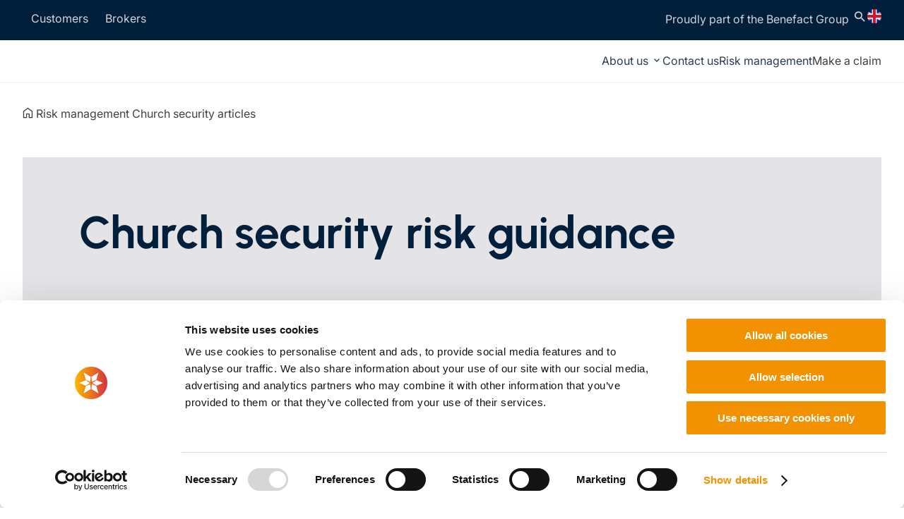

--- FILE ---
content_type: text/html; charset=utf-8
request_url: https://www.ecclesiastical.com/risk-management/church-security-articles/
body_size: 13032
content:

<!DOCTYPE html>
<html lang="en" class=ecclesiastical-com>
<head>
    

<meta charset="utf-8" />
<link rel="icon" type="image/png" href="/ui/img/ecclesiastical-com-favicon.ico">
<meta name="viewport" content="width=device-width, initial-scale=1.0, shrink-to-fit=no">
<meta http-equiv="X-UA-Compatible" content="IE=edge,chrome=1" />
<title>Security risk management for churches | Risk Management | Ecclesiastical</title>
<meta name="description" content="A selection of risk management articles on church security. Guidance from our risk management specialists, including topics such as metal theft and open churches. " />

<meta property="og:url" content="https://ecclesiastical.origin.benefactgroup.com/risk-management/church-security-articles/" />
<meta property="og:title" content="Security risk management for churches | Risk Management | Ecclesiastical" />
<meta property="og:description" content="A selection of risk management articles on church security. Guidance from our risk management specialists, including topics such as metal theft and open churches. " />
<meta property="og:type" content="article" />
<meta property="og:image" content="" />
<meta property="og:image:alt" content="" />
<meta property="og:site_name" content="Ecclesiastical Website" />
<meta property="twitter:card" content="summary_large_image" />
<meta property="twitter:site" content="" />
<meta property="article:publisher" content="" />

    <style>
        .hidden{
            display: none;
        }
    </style>
    <link id="styles" href="/ui/ecclesiastical-com.css?v=103720" rel="stylesheet">
    <script id="scripts" src="/ui/ecclesiastical-com.js?v=103720"></script>
    <link rel="preconnect" href="https://www.googletagmanager.com">

        <!-- Cookie Consent for Google Tag Manager -->
        <script data-cookieconsent="ignore">
            window.dataLayer = window.dataLayer || [];
            function gtag() {
                dataLayer.push(arguments);
            }
            gtag("consent", "default", {
                ad_storage: "denied",
                analytics_storage: "denied",
                functionality_storage: "denied",
                personalization_storage: "denied",
                security_storage: "granted",
                wait_for_update: 2000,
            });
            gtag("set", "ads_data_redaction", true);
            gtag("set", "url_passthrough", false);
        </script>
        <!-- End Cookie Consent for Google Tag Manager -->
        <!-- Google Tag Manager -->
        <script>(function(w,d,s,l,i){w[l]=w[l]||[];w[l].push({'gtm.start':
                new Date().getTime(),event:'gtm.js'});var f=d.getElementsByTagName(s)[0],
            j=d.createElement(s),dl=l!='dataLayer'?'&l='+l:'';j.async=true;j.src=
            'https://www.googletagmanager.com/gtm.js?id='+i+dl;f.parentNode.insertBefore(j,f);
        })(window,document,'script','dataLayer','GTM-P3PV6H6');</script>
        <!-- End Google Tag Manager -->
</head>
<body class="hidden bg-sticky-header">
    <!-- Google Tag Manager (noscript) -->
    <noscript>
        <iframe src="https://www.googletagmanager.com/ns.html?id=GTM-P3PV6H6"
                height="0" width="0" style="display:none;visibility:hidden">
        </iframe>
    </noscript>
    <!-- End Google Tag Manager (noscript) -->


<header>
    <div class="ec-header-parent-navigation bg-full-bleed">
        <div class="ec-header-parent-navigation-grid">
            <div class="ec-header-parent-nav-link-container">
                            <a
                class="ec-header-parent-nav-link"
                href="/specialisms/"
                id="b3210491-b943-490d-b6b3-d4d2757436a4"
                aria-label="Customers"
                data-tracking-id="">
                Customers
            </a>

            <a
                class="ec-header-parent-nav-link"
                href="/brokers/"
                id="b7644259-0b23-4799-9f03-69a099355900"
                aria-label="Brokers"
                data-tracking-id="">
                Brokers
            </a>

            </div>
            <div class="ec-header-parent-link">
                    <a aria-label="Proudly part of the Benefact Group - link to website"
                       href="https://benefactgroup.com/"
                       class="ec-header-parent-link-item"
                    >
                        Proudly part of the Benefact Group

                    </a>
                <div class="ec-header-menu-desktop-icon-container">
                    <i class="icon-search1 ec-header-menu-icon ec-header-search-menu-icon"></i>
                    
    <img src="/media/a03hn4q4/united-kingdom-flag-round-large.png?width=50&amp;height=50&amp;v=1dc21b5adcc8050"
         alt="Union Jack flag icon" width="20" height="20"
         class="ec-header-menu-icon ec-header-site-selector" slot="suffix" id="country-button">
        <sl-menu class="ec-header-country-dropdown ec-header-item-hidden" id="country-dropdown">
                <sl-button href="https://ecclesiastical.ca/" variant="text" size="small" alternative-text="Ecclesiastical Canada"
                           class="ec-header-site-selector-link-item">
                        <img slot="prefix" alt="Canada flag"
                             src="/media/v0wdfwsd/canada-flag-round.png?width=50&amp;height=50&amp;v=1dc0982c2807830">
                    Canada
                </sl-button>
                <sl-button href="https://www.ecclesiastical.ie/" variant="text" size="small" alternative-text="Ecclesiastical Ireland"
                           class="ec-header-site-selector-link-item">
                        <img slot="prefix" alt="Ireland flag"
                             src="/media/nf0ny1t3/ireland-flag-round.png?width=50&amp;height=50&amp;v=1dc0982d2d4c470">
                    Ireland
                </sl-button>
        </sl-menu>

                </div>
            </div>
        </div>
    </div>
    <div class="ec-header-main-navigation bg-full-bleed">
        <div class="ec-header-main-navigation-grid">
                <a href="/" aria-label="Go to home page">
                    <bg-image alt="Ecclesiastical Logo"
                              src="/media/4buecyxo/ecclesiastical-logo-rgb.png?format=webp"
                              medium="/media/4buecyxo/ecclesiastical-logo-rgb.png?format=webp"
                              large="/media/4buecyxo/ecclesiastical-logo-rgb.png?format=webp"
                              xlarge="/media/4buecyxo/ecclesiastical-logo-rgb.png?format=webp"
                              lazy="false"
                              class="ec-header-logo">
                    </bg-image>
                </a>
            <div class="ec-header-main-navigation-links-container">
                            <div class="bg-header-menu-dropdown">
                                <label class="ec-header-main-navigation-link ec-header-menu-dropdown-button" aria-haspopup="true" aria-expanded="false" aria-controls="c3547c11-a4cd-4100-a865-a87c7c840094">
                                    <sl-button href="/about-us/" variant="text" size="small" alternative-text="About us"
                                               class="ec-header-dropdown-link-item ec-header-dropdown-menu-title">
                                        About us
                                        <i class="icon-keyboard_arrow_down bg-drop-down-arrow-down"></i>
                                    </sl-button>
                                </label>
                                <sl-menu class="ec-header-menu-dropdown-menu ec-header-item-hidden" id="c3547c11-a4cd-4100-a865-a87c7c840094">
                                        <sl-button href="/media-centre/" variant="text" size="small" alternative-text="Media centre"
                                                   class="ec-header-dropdown-link-item">
                                            News &amp; press office
                                        </sl-button>
                                        <sl-button href="/responsible-business/" variant="text" size="small" alternative-text="Responsible business"
                                                   class="ec-header-dropdown-link-item">
                                            Responsible business
                                        </sl-button>
                                        <sl-button href="https://careers.benefactgroup.com/departments/ecclesiastical-insurance-uk#jobs" variant="text" size="small"
                                                   class="ec-header-dropdown-link-item">
                                            Careers
                                        </sl-button>
                                        <sl-button href="/investor-relations/" variant="text" size="small" alternative-text="Investor relations"
                                                   class="ec-header-dropdown-link-item">
                                            Investor relations
                                        </sl-button>
                                </sl-menu>
                            </div>


                <a slot="button"
                   class="bg-link-item ec-header-main-navigation-link"
                   aria-label="Contact us"
                   href="/contact-us/"
                   >
                    Contact us
                </a>


                <sl-button
                    slot="button"
                    aria-label="Risk management guidance"
                    class="bg-button-secondary ec-header-main-navigation-link"
                    href="/risk-management/"
                    target="">
                    Risk management
                </sl-button>


                <sl-button
                    slot="button"
                    aria-label="Make a claim"
                    class="bg-button-primary "
                    href="/claims/">
                    Make a claim
                </sl-button>
            </div>
            <div class="ec-header-menu-mobile-icon-container">
                
    <img src="/media/a03hn4q4/united-kingdom-flag-round-large.png?width=50&amp;height=50&amp;v=1dc21b5adcc8050"
         alt="Union Jack flag icon" width="20" height="20"
         class="ec-header-menu-icon ec-header-site-selector" slot="suffix" id="country-button">
        <sl-menu class="ec-header-country-dropdown ec-header-item-hidden" id="country-dropdown">
                <sl-button href="https://ecclesiastical.ca/" variant="text" size="small" alternative-text="Ecclesiastical Canada"
                           class="ec-header-site-selector-link-item">
                        <img slot="prefix" alt="Canada flag"
                             src="/media/v0wdfwsd/canada-flag-round.png?width=50&amp;height=50&amp;v=1dc0982c2807830">
                    Canada
                </sl-button>
                <sl-button href="https://www.ecclesiastical.ie/" variant="text" size="small" alternative-text="Ecclesiastical Ireland"
                           class="ec-header-site-selector-link-item">
                        <img slot="prefix" alt="Ireland flag"
                             src="/media/nf0ny1t3/ireland-flag-round.png?width=50&amp;height=50&amp;v=1dc0982d2d4c470">
                    Ireland
                </sl-button>
        </sl-menu>

                <i class="icon-search1 ec-header-menu-icon ec-header-search-menu-icon" slot="suffix"></i>
                <sl-divider class="ec-header-menu-icon-divider" vertical></sl-divider>
                <bg-hamburger class="ec-header-menu-icon" id="ec-header-mobile-menu-button"
                              style="--_bg-hamburger-color: var(--bg-header-secondary-link-item-color)" aria-controls="ec-header-mobile-menu" aria-label="Toggle main menu">
                </bg-hamburger>
            </div>
        </div>
    </div>
    <div class="ec-mega-menu bg-full-bleed" id="menu-b3210491-b943-490d-b6b3-d4d2757436a4">
    <div class="ec-mega-menu-container">
        <div class="ec-mega-menu-menu-sections-container">
                <div class="ec-mega-menu-menu-section-item">
                    

            <a
                class="ec-section-title"
                href="/church/"
                aria-label="Church"
                
                data-tracking-id="">
                Church
            </a>
<a
            class="ec-section-link"
            href="/church/church-insurance/"
            aria-label="Church insurance"
            
            data-tracking-id="">
            Church insurance
        </a>
<a
            class="ec-section-link"
            href="/church/church-charity-insurance/"
            aria-label="Church charity insurance"
            
            data-tracking-id="">
            Church related charity insurance
        </a>
<a
            class="ec-section-link"
            href="/church/home-insurance/"
            aria-label="Home Insurance"
            
            data-tracking-id="">
            Clergy home insurance
        </a>
<a
            class="ec-section-link"
            href="/church/church-hall-insurance/"
            aria-label="Church hall insurance"
            
            data-tracking-id="">
            Church hall insurance
        </a>
<a
            class="ec-section-link"
            href="/church/church-insurance/machinery-and-equipment/"
            aria-label="Machinery and Equipment"
            
            data-tracking-id="">
            Equipment breakdown insurance
        </a>
<a
            class="ec-section-link"
            href="/church/clergy-legal-protection/"
            aria-label="Clergy Legal Protection"
            
            data-tracking-id="">
            Clergy legal protection
        </a>
<a
            class="ec-section-link"
            href="/financial-advice/clergy-financial-advice/"
            aria-label="Clergy financial advice"
            
            data-tracking-id="">
            Financial advice
        </a>
<a
            class="ec-section-link"
            href="/church/trustee-indemnity-insurance/"
            aria-label="Trustee indemnity insurance"
            
            data-tracking-id="">
            Trustee indemnity insurance
        </a>
<a
            class="ec-section-link"
            href="/church/fundraising/"
            aria-label="Fundraising"
            
            data-tracking-id="">
            Fundraising support
        </a>

                </div>
                <div class="ec-mega-menu-menu-section-item">
                    

            <a
                class="ec-section-title"
                href="/specialisms/"
                aria-label="Specialisms"
                
                data-tracking-id="">
                 Insurance specialisms
            </a>
<a
            class="ec-section-link"
            href="/specialisms/art-and-private-client-insurance/"
            aria-label="Art and Private Client insurance"
            
            data-tracking-id="">
            Art &amp; Private Client insurance
        </a>
<a
            class="ec-section-link"
            href="/specialisms/care-insurance/"
            aria-label="Care insurance"
            
            data-tracking-id="">
            Care insurance
        </a>
<a
            class="ec-section-link"
            href="/specialisms/charity-insurance/"
            aria-label="Charity insurance"
            
            data-tracking-id="">
            Charity insurance
        </a>
<a
            class="ec-section-link"
            href="/specialisms/cyber-insurance/"
            aria-label="Cyber insurance"
            
            data-tracking-id="">
            Cyber insurance
        </a>
<a
            class="ec-section-link"
            href="/specialisms/education-insurance/"
            aria-label="Education insurance"
            
            data-tracking-id="">
            Education insurance
        </a>
<a
            class="ec-section-link"
            href="/specialisms/faith-and-community-insurance/"
            aria-label="Faith and Community insurance"
            
            data-tracking-id="">
            Faith and community insurance
        </a>
<a
            class="ec-section-link"
            href="/specialisms/heritage-insurance/"
            aria-label="Heritage insurance"
            
            data-tracking-id="">
            Heritage insurance
        </a>
<a
            class="ec-section-link"
            href="/home-insurance/"
            aria-label="Home insurance"
            
            data-tracking-id="">
            Home insurance
        </a>
<a
            class="ec-section-link"
            href="/specialisms/leisure-insurance/"
            aria-label="Leisure insurance"
            
            data-tracking-id="">
            Leisure insurance
        </a>
<a
            class="ec-section-link"
            href="/specialisms/office-professions-insurance/"
            aria-label="Office Professions insurance"
            
            data-tracking-id="">
            Office Professions insurance
        </a>
<a
            class="ec-section-link"
            href="/specialisms/real-estate-insurance/"
            aria-label="Real Estate insurance"
            
            data-tracking-id="">
            Real estate insurance
        </a>

                </div>
                <div class="ec-mega-menu-menu-section-item">
                    

            <a
                class="ec-section-title"
                href="/financial-advice/"
                aria-label="Financial Advice"
                
                data-tracking-id="">
                Financial advice
            </a>
<a
            class="ec-section-link"
            href="/financial-advice/life-insurance/"
            aria-label="Life insurance"
            
            data-tracking-id="">
            Life insurance
        </a>
<a
            class="ec-section-link"
            href="/financial-advice/mortgages/"
            aria-label="Mortgages"
            
            data-tracking-id="">
            Mortgage advice
        </a>
<a
            class="ec-section-link"
            href="/financial-advice/retirements-and-pensions/"
            aria-label="Retirements and pensions"
            
            data-tracking-id="">
            Retirement and pensions
        </a>
<a
            class="ec-section-link"
            href="/financial-advice/savings-and-investments/"
            aria-label="Savings and investments"
            
            data-tracking-id="">
            Savings and investments
        </a>
<a
            class="ec-section-link"
            href="/financial-advice/tax-planning/"
            aria-label="Tax planning"
            
            data-tracking-id="">
            Tax planning
        </a>
<a
            class="ec-section-link"
            href="/financial-advice/clergy-financial-advice/"
            aria-label="Clergy financial advice"
            
            data-tracking-id="">
            Clergy financial advice
        </a>
<a
            class="ec-section-link"
            href="/financial-advice/coe-pensions-board/"
            aria-label="Church of England Pensions Board"
            
            data-tracking-id="">
            Church of England pensions board partnership
        </a>

                </div>
                <div class="ec-mega-menu-menu-section-item">
                    

        <label class="ec-section-title">Resources</label>
<a
            class="ec-section-link"
            href="/contact-us/"
            aria-label="Contact us"
            
            data-tracking-id="">
            Contact us
        </a>
<a
            class="ec-section-link"
            href="/claims/"
            aria-label="Claims"
            
            data-tracking-id="">
            Make a claim
        </a>
<a
            class="ec-section-link"
            href="/document-library/"
            aria-label="Document Library"
            
            data-tracking-id="">
            Document library
        </a>
<a
            class="ec-section-link"
            href="/risk-management/"
            aria-label="Risk management"
            
            data-tracking-id="">
            Risk management &amp; guidance
        </a>
<a
            class="ec-section-link"
            href="/media-centre/"
            aria-label="Media centre"
            
            data-tracking-id="">
            Media centre
        </a>
<a
            class="ec-section-link"
            href="/responsible-business/"
            aria-label="Responsible business"
            
            data-tracking-id="">
            Responsible business
        </a>
<a
            class="ec-section-link"
            href="https://movementforgood.com/ecclesiastical"
            aria-label="Movement for Good website"
            target="_blank"
            data-tracking-id="">
            Movement for good
        </a>
<a
            class="ec-section-link"
            href="/insights/"
            aria-label="Insights"
            
            data-tracking-id="">
            Insights
        </a>

                </div>
        </div>
    </div>
</div>
<div class="ec-mega-menu bg-full-bleed" id="menu-b7644259-0b23-4799-9f03-69a099355900">
    <div class="ec-mega-menu-container">
        <div class="ec-mega-menu-menu-sections-container">
                <div class="ec-mega-menu-menu-section-item">
                    

            <a
                class="ec-section-title"
                href="/specialisms/"
                aria-label="Specialisms"
                
                data-tracking-id="">
                 Insurance specialisms
            </a>
<a
            class="ec-section-link"
            href="/specialisms/art-and-private-client-insurance/"
            aria-label="Art and Private Client insurance"
            
            data-tracking-id="">
            Art &amp; Private Client insurance
        </a>
<a
            class="ec-section-link"
            href="/specialisms/care-insurance/"
            aria-label="Care insurance"
            
            data-tracking-id="">
            Care insurance
        </a>
<a
            class="ec-section-link"
            href="/specialisms/charity-insurance/"
            aria-label="Charity insurance"
            
            data-tracking-id="">
            Charity insurance
        </a>
<a
            class="ec-section-link"
            href="/specialisms/cyber-insurance/"
            aria-label="Cyber insurance"
            
            data-tracking-id="">
            Cyber insurance
        </a>
<a
            class="ec-section-link"
            href="/specialisms/education-insurance/"
            aria-label="Education insurance"
            
            data-tracking-id="">
            Education insurance
        </a>
<a
            class="ec-section-link"
            href="/specialisms/faith-and-community-insurance/"
            aria-label="Faith and Community insurance"
            
            data-tracking-id="">
            Faith and community insurance
        </a>
<a
            class="ec-section-link"
            href="/specialisms/heritage-insurance/"
            aria-label="Heritage insurance"
            
            data-tracking-id="">
            Heritage insurance
        </a>
<a
            class="ec-section-link"
            href="/home-insurance/"
            aria-label="Home insurance"
            
            data-tracking-id="">
            Home insurance
        </a>
<a
            class="ec-section-link"
            href="/specialisms/leisure-insurance/"
            aria-label="Leisure insurance"
            
            data-tracking-id="">
            Leisure insurance
        </a>
<a
            class="ec-section-link"
            href="/specialisms/office-professions-insurance/"
            aria-label="Office Professions insurance"
            
            data-tracking-id="">
            Office Professions insurance
        </a>
<a
            class="ec-section-link"
            href="/specialisms/real-estate-insurance/"
            aria-label="Real Estate insurance"
            
            data-tracking-id="">
            Real estate insurance
        </a>

                </div>
                <div class="ec-mega-menu-menu-section-item">
                    

            <a
                class="ec-section-title"
                href="/brokers/schemes/"
                aria-label="Schemes"
                
                data-tracking-id="">
                Schemes
            </a>
<a
            class="ec-section-link"
            href="/brokers/schemes/partnership/"
            aria-label="Partnership"
            
            data-tracking-id="">
            Schemes partnership
        </a>
<a
            class="ec-section-link"
            href="/brokers/schemes/easy-scheme-transfers/"
            aria-label="Easy scheme transfers"
            
            data-tracking-id="">
            Transferring a scheme
        </a>
<a
            class="ec-section-link"
            href="/brokers/schemes/articles/"
            aria-label="Schemes insight and articles"
            
            data-tracking-id="">
            Schemes insight &amp; guidance
        </a>
<a
            class="ec-section-link"
            href="/brokers/schemes/schemes-plus/"
            aria-label="Schemes Plus"
            
            data-tracking-id="">
            Schemes &#x2B;
        </a>
<a
            class="ec-section-link"
            href="/brokers/schemes/marketplace/"
            aria-label="Marketplace"
            
            data-tracking-id="">
            Marketplace
        </a>

                </div>
                <div class="ec-mega-menu-menu-section-item">
                    

        <label class="ec-section-title">Resources</label>
<a
            class="ec-section-link"
            href="/brokers/training/"
            aria-label="Training"
            
            data-tracking-id="">
            Broker training
        </a>
<a
            class="ec-section-link"
            href="/brokers/regulation/"
            aria-label="Regulation"
            
            data-tracking-id="">
            Regulatory updates
        </a>
<a
            class="ec-section-link"
            href="/brokers/risk-appetite-guides/"
            aria-label="Risk appetite guides"
            
            data-tracking-id="">
            Risk appetite guides
        </a>
<a
            class="ec-section-link"
            href="/risk-management/"
            aria-label="Risk management"
            
            data-tracking-id="">
            Risk management &amp; guidance
        </a>
<a
            class="ec-section-link"
            href="/document-library/?filter=brokers"
            aria-label="Document Library"
            
            data-tracking-id="">
            Document library
        </a>
<a
            class="ec-section-link"
            href="/brokers/podcasts/"
            aria-label="Podcasts"
            
            data-tracking-id="">
            Podcasts
        </a>
<a
            class="ec-section-link"
            href="/insights/"
            aria-label="Insights"
            
            data-tracking-id="">
            Insights
        </a>

                </div>
        </div>
    </div>
</div>

    <div class="bg-full-bleed ec-header-mobile-menu" id="ec-header-mobile-menu">
        <div class="ec-mobile-menu-level active" id="menu-main">
                <div class="ec-header-mobile-menu-item ec-header-mobile-heading-item" data-target="mobile-b3210491-b943-490d-b6b3-d4d2757436a4">
        Customers <i class="icon-keyboard_arrow_right ec-header-mobile-menu-icon"></i>
    </div>

    <div class="ec-header-mobile-menu-item ec-header-mobile-heading-item" data-target="mobile-b7644259-0b23-4799-9f03-69a099355900">
        Brokers <i class="icon-keyboard_arrow_right ec-header-mobile-menu-icon"></i>
    </div>

                <div class="ec-header-mobile-menu-item ec-header-mobile-heading-item" data-target="mobile-c3547c11-a4cd-4100-a865-a87c7c840094">
        About us <i class="icon-keyboard_arrow_right ec-header-mobile-menu-icon"></i>
    </div>




                <a slot="button"
                   class="bg-link-item ec-header-mobile-menu-item"
                   aria-label="Contact us"
                   href="/contact-us/"
                   >
                    Contact us
                </a>
        </div>

        <div class="ec-mobile-menu-level" id="mobile-b3210491-b943-490d-b6b3-d4d2757436a4">
    <div class="ec-header-mobile-menu-item ec-header-mobile-heading-item ec-header-sub-menu">
        <i class="ec-mobile-menu-back icon-keyboard_arrow_left ec-header-mobile-menu-icon" data-back="menu-main"></i>
            <a class="ec-header-mobile-heading-item ec-header-sub-menu"
               aria-label="Specialisms"
               href="/specialisms/"
               >
                Customers
            </a>
    </div>
        <div class="ec-header-mobile-menu-item" data-target="mobile-172a075f-cd6a-44c2-8b8f-ee327ae4b2c8">
            Church <i class="icon-keyboard_arrow_right ec-header-mobile-menu-icon"></i>
        </div>
        <div class="ec-header-mobile-menu-item" data-target="mobile-4abd172e-6ec6-4f69-bcf5-8dffaa622204">
             Insurance specialisms <i class="icon-keyboard_arrow_right ec-header-mobile-menu-icon"></i>
        </div>
        <div class="ec-header-mobile-menu-item" data-target="mobile-e719dc7e-5689-47bb-a05b-26e927ca4ebe">
            Financial advice <i class="icon-keyboard_arrow_right ec-header-mobile-menu-icon"></i>
        </div>
        <div class="ec-header-mobile-menu-item" data-target="mobile-2a678016-0fff-42aa-a6e5-0a8d0c41a929">
            Resources <i class="icon-keyboard_arrow_right ec-header-mobile-menu-icon"></i>
        </div>
</div>
<div class="ec-mobile-menu-level" id="mobile-b7644259-0b23-4799-9f03-69a099355900">
    <div class="ec-header-mobile-menu-item ec-header-mobile-heading-item ec-header-sub-menu">
        <i class="ec-mobile-menu-back icon-keyboard_arrow_left ec-header-mobile-menu-icon" data-back="menu-main"></i>
            <a class="ec-header-mobile-heading-item ec-header-sub-menu"
               aria-label="Brokers"
               href="/brokers/"
               >
                Brokers
            </a>
    </div>
        <div class="ec-header-mobile-menu-item" data-target="mobile-d351067e-fc8c-4818-9abc-cbb504ff2d68">
             Insurance specialisms <i class="icon-keyboard_arrow_right ec-header-mobile-menu-icon"></i>
        </div>
        <div class="ec-header-mobile-menu-item" data-target="mobile-ecb5c3af-6508-4c55-af75-01529046daf3">
            Schemes <i class="icon-keyboard_arrow_right ec-header-mobile-menu-icon"></i>
        </div>
        <div class="ec-header-mobile-menu-item" data-target="mobile-cf892871-c48b-4956-a8a5-9d3223780856">
            Resources <i class="icon-keyboard_arrow_right ec-header-mobile-menu-icon"></i>
        </div>
</div>

        <div class="ec-mobile-menu-level" id="mobile-172a075f-cd6a-44c2-8b8f-ee327ae4b2c8">
    <div class="ec-header-mobile-menu-item ec-header-mobile-heading-item ec-header-sub-menu">
        <i class="ec-mobile-menu-back icon-keyboard_arrow_left ec-header-mobile-menu-icon" data-back="mobile-b3210491-b943-490d-b6b3-d4d2757436a4"></i>
        <a class="ec-header-mobile-heading-item ec-header-sub-menu"
           aria-label="Church"
           href="/church/"
           >
            Church
        </a>
        
    </div>
    <a class="ec-header-mobile-menu-item"
       aria-label="Church insurance"
       href="/church/church-insurance/"
       >
        Church insurance
    </a>
    <a class="ec-header-mobile-menu-item"
       aria-label="Church charity insurance"
       href="/church/church-charity-insurance/"
       >
        Church related charity insurance
    </a>
    <a class="ec-header-mobile-menu-item"
       aria-label="Home Insurance"
       href="/church/home-insurance/"
       >
        Clergy home insurance
    </a>
    <a class="ec-header-mobile-menu-item"
       aria-label="Church hall insurance"
       href="/church/church-hall-insurance/"
       >
        Church hall insurance
    </a>
    <a class="ec-header-mobile-menu-item"
       aria-label="Machinery and Equipment"
       href="/church/church-insurance/machinery-and-equipment/"
       >
        Equipment breakdown insurance
    </a>
    <a class="ec-header-mobile-menu-item"
       aria-label="Clergy Legal Protection"
       href="/church/clergy-legal-protection/"
       >
        Clergy legal protection
    </a>
    <a class="ec-header-mobile-menu-item"
       aria-label="Clergy financial advice"
       href="/financial-advice/clergy-financial-advice/"
       >
        Financial advice
    </a>
    <a class="ec-header-mobile-menu-item"
       aria-label="Trustee indemnity insurance"
       href="/church/trustee-indemnity-insurance/"
       >
        Trustee indemnity insurance
    </a>
    <a class="ec-header-mobile-menu-item"
       aria-label="Fundraising"
       href="/church/fundraising/"
       >
        Fundraising support
    </a>
</div>
<div class="ec-mobile-menu-level" id="mobile-4abd172e-6ec6-4f69-bcf5-8dffaa622204">
    <div class="ec-header-mobile-menu-item ec-header-mobile-heading-item ec-header-sub-menu">
        <i class="ec-mobile-menu-back icon-keyboard_arrow_left ec-header-mobile-menu-icon" data-back="mobile-b3210491-b943-490d-b6b3-d4d2757436a4"></i>
        <a class="ec-header-mobile-heading-item ec-header-sub-menu"
           aria-label="Specialisms"
           href="/specialisms/"
           >
             Insurance specialisms
        </a>
        
    </div>
    <a class="ec-header-mobile-menu-item"
       aria-label="Art and Private Client insurance"
       href="/specialisms/art-and-private-client-insurance/"
       >
        Art &amp; Private Client insurance
    </a>
    <a class="ec-header-mobile-menu-item"
       aria-label="Care insurance"
       href="/specialisms/care-insurance/"
       >
        Care insurance
    </a>
    <a class="ec-header-mobile-menu-item"
       aria-label="Charity insurance"
       href="/specialisms/charity-insurance/"
       >
        Charity insurance
    </a>
    <a class="ec-header-mobile-menu-item"
       aria-label="Cyber insurance"
       href="/specialisms/cyber-insurance/"
       >
        Cyber insurance
    </a>
    <a class="ec-header-mobile-menu-item"
       aria-label="Education insurance"
       href="/specialisms/education-insurance/"
       >
        Education insurance
    </a>
    <a class="ec-header-mobile-menu-item"
       aria-label="Faith and Community insurance"
       href="/specialisms/faith-and-community-insurance/"
       >
        Faith and community insurance
    </a>
    <a class="ec-header-mobile-menu-item"
       aria-label="Heritage insurance"
       href="/specialisms/heritage-insurance/"
       >
        Heritage insurance
    </a>
    <a class="ec-header-mobile-menu-item"
       aria-label="Home insurance"
       href="/home-insurance/"
       >
        Home insurance
    </a>
    <a class="ec-header-mobile-menu-item"
       aria-label="Leisure insurance"
       href="/specialisms/leisure-insurance/"
       >
        Leisure insurance
    </a>
    <a class="ec-header-mobile-menu-item"
       aria-label="Office Professions insurance"
       href="/specialisms/office-professions-insurance/"
       >
        Office Professions insurance
    </a>
    <a class="ec-header-mobile-menu-item"
       aria-label="Real Estate insurance"
       href="/specialisms/real-estate-insurance/"
       >
        Real estate insurance
    </a>
</div>
<div class="ec-mobile-menu-level" id="mobile-e719dc7e-5689-47bb-a05b-26e927ca4ebe">
    <div class="ec-header-mobile-menu-item ec-header-mobile-heading-item ec-header-sub-menu">
        <i class="ec-mobile-menu-back icon-keyboard_arrow_left ec-header-mobile-menu-icon" data-back="mobile-b3210491-b943-490d-b6b3-d4d2757436a4"></i>
        <a class="ec-header-mobile-heading-item ec-header-sub-menu"
           aria-label="Financial Advice"
           href="/financial-advice/"
           >
            Financial advice
        </a>
        
    </div>
    <a class="ec-header-mobile-menu-item"
       aria-label="Life insurance"
       href="/financial-advice/life-insurance/"
       >
        Life insurance
    </a>
    <a class="ec-header-mobile-menu-item"
       aria-label="Mortgages"
       href="/financial-advice/mortgages/"
       >
        Mortgage advice
    </a>
    <a class="ec-header-mobile-menu-item"
       aria-label="Retirements and pensions"
       href="/financial-advice/retirements-and-pensions/"
       >
        Retirement and pensions
    </a>
    <a class="ec-header-mobile-menu-item"
       aria-label="Savings and investments"
       href="/financial-advice/savings-and-investments/"
       >
        Savings and investments
    </a>
    <a class="ec-header-mobile-menu-item"
       aria-label="Tax planning"
       href="/financial-advice/tax-planning/"
       >
        Tax planning
    </a>
    <a class="ec-header-mobile-menu-item"
       aria-label="Clergy financial advice"
       href="/financial-advice/clergy-financial-advice/"
       >
        Clergy financial advice
    </a>
    <a class="ec-header-mobile-menu-item"
       aria-label="Church of England Pensions Board"
       href="/financial-advice/coe-pensions-board/"
       >
        Church of England pensions board partnership
    </a>
</div>
<div class="ec-mobile-menu-level" id="mobile-2a678016-0fff-42aa-a6e5-0a8d0c41a929">
    <div class="ec-header-mobile-menu-item ec-header-mobile-heading-item ec-header-sub-menu">
        <i class="ec-mobile-menu-back icon-keyboard_arrow_left ec-header-mobile-menu-icon" data-back="mobile-b3210491-b943-490d-b6b3-d4d2757436a4"></i>
Resources        
    </div>
    <a class="ec-header-mobile-menu-item"
       aria-label="Contact us"
       href="/contact-us/"
       >
        Contact us
    </a>
    <a class="ec-header-mobile-menu-item"
       aria-label="Claims"
       href="/claims/"
       >
        Make a claim
    </a>
    <a class="ec-header-mobile-menu-item"
       aria-label="Document Library"
       href="/document-library/"
       >
        Document library
    </a>
    <a class="ec-header-mobile-menu-item"
       aria-label="Risk management"
       href="/risk-management/"
       >
        Risk management &amp; guidance
    </a>
    <a class="ec-header-mobile-menu-item"
       aria-label="Media centre"
       href="/media-centre/"
       >
        Media centre
    </a>
    <a class="ec-header-mobile-menu-item"
       aria-label="Responsible business"
       href="/responsible-business/"
       >
        Responsible business
    </a>
    <a class="ec-header-mobile-menu-item"
       target="_blank"
       aria-label="Movement for Good website"
       href="https://movementforgood.com/ecclesiastical"
       >
        Movement for good
    </a>
    <a class="ec-header-mobile-menu-item"
       aria-label="Insights"
       href="/insights/"
       >
        Insights
    </a>
</div>

<div class="ec-mobile-menu-level" id="mobile-d351067e-fc8c-4818-9abc-cbb504ff2d68">
    <div class="ec-header-mobile-menu-item ec-header-mobile-heading-item ec-header-sub-menu">
        <i class="ec-mobile-menu-back icon-keyboard_arrow_left ec-header-mobile-menu-icon" data-back="mobile-b7644259-0b23-4799-9f03-69a099355900"></i>
        <a class="ec-header-mobile-heading-item ec-header-sub-menu"
           aria-label="Specialisms"
           href="/specialisms/"
           >
             Insurance specialisms
        </a>
        
    </div>
    <a class="ec-header-mobile-menu-item"
       aria-label="Art and Private Client insurance"
       href="/specialisms/art-and-private-client-insurance/"
       >
        Art &amp; Private Client insurance
    </a>
    <a class="ec-header-mobile-menu-item"
       aria-label="Care insurance"
       href="/specialisms/care-insurance/"
       >
        Care insurance
    </a>
    <a class="ec-header-mobile-menu-item"
       aria-label="Charity insurance"
       href="/specialisms/charity-insurance/"
       >
        Charity insurance
    </a>
    <a class="ec-header-mobile-menu-item"
       aria-label="Cyber insurance"
       href="/specialisms/cyber-insurance/"
       >
        Cyber insurance
    </a>
    <a class="ec-header-mobile-menu-item"
       aria-label="Education insurance"
       href="/specialisms/education-insurance/"
       >
        Education insurance
    </a>
    <a class="ec-header-mobile-menu-item"
       aria-label="Faith and Community insurance"
       href="/specialisms/faith-and-community-insurance/"
       >
        Faith and community insurance
    </a>
    <a class="ec-header-mobile-menu-item"
       aria-label="Heritage insurance"
       href="/specialisms/heritage-insurance/"
       >
        Heritage insurance
    </a>
    <a class="ec-header-mobile-menu-item"
       aria-label="Home insurance"
       href="/home-insurance/"
       >
        Home insurance
    </a>
    <a class="ec-header-mobile-menu-item"
       aria-label="Leisure insurance"
       href="/specialisms/leisure-insurance/"
       >
        Leisure insurance
    </a>
    <a class="ec-header-mobile-menu-item"
       aria-label="Office Professions insurance"
       href="/specialisms/office-professions-insurance/"
       >
        Office Professions insurance
    </a>
    <a class="ec-header-mobile-menu-item"
       aria-label="Real Estate insurance"
       href="/specialisms/real-estate-insurance/"
       >
        Real estate insurance
    </a>
</div>
<div class="ec-mobile-menu-level" id="mobile-ecb5c3af-6508-4c55-af75-01529046daf3">
    <div class="ec-header-mobile-menu-item ec-header-mobile-heading-item ec-header-sub-menu">
        <i class="ec-mobile-menu-back icon-keyboard_arrow_left ec-header-mobile-menu-icon" data-back="mobile-b7644259-0b23-4799-9f03-69a099355900"></i>
        <a class="ec-header-mobile-heading-item ec-header-sub-menu"
           aria-label="Schemes"
           href="/brokers/schemes/"
           >
            Schemes
        </a>
        
    </div>
    <a class="ec-header-mobile-menu-item"
       aria-label="Partnership"
       href="/brokers/schemes/partnership/"
       >
        Schemes partnership
    </a>
    <a class="ec-header-mobile-menu-item"
       aria-label="Easy scheme transfers"
       href="/brokers/schemes/easy-scheme-transfers/"
       >
        Transferring a scheme
    </a>
    <a class="ec-header-mobile-menu-item"
       aria-label="Schemes insight and articles"
       href="/brokers/schemes/articles/"
       >
        Schemes insight &amp; guidance
    </a>
    <a class="ec-header-mobile-menu-item"
       aria-label="Schemes Plus"
       href="/brokers/schemes/schemes-plus/"
       >
        Schemes &#x2B;
    </a>
    <a class="ec-header-mobile-menu-item"
       aria-label="Marketplace"
       href="/brokers/schemes/marketplace/"
       >
        Marketplace
    </a>
</div>
<div class="ec-mobile-menu-level" id="mobile-cf892871-c48b-4956-a8a5-9d3223780856">
    <div class="ec-header-mobile-menu-item ec-header-mobile-heading-item ec-header-sub-menu">
        <i class="ec-mobile-menu-back icon-keyboard_arrow_left ec-header-mobile-menu-icon" data-back="mobile-b7644259-0b23-4799-9f03-69a099355900"></i>
Resources        
    </div>
    <a class="ec-header-mobile-menu-item"
       aria-label="Training"
       href="/brokers/training/"
       >
        Broker training
    </a>
    <a class="ec-header-mobile-menu-item"
       aria-label="Regulation"
       href="/brokers/regulation/"
       >
        Regulatory updates
    </a>
    <a class="ec-header-mobile-menu-item"
       aria-label="Risk appetite guides"
       href="/brokers/risk-appetite-guides/"
       >
        Risk appetite guides
    </a>
    <a class="ec-header-mobile-menu-item"
       aria-label="Risk management"
       href="/risk-management/"
       >
        Risk management &amp; guidance
    </a>
    <a class="ec-header-mobile-menu-item"
       aria-label="Document Library"
       href="/document-library/?filter=brokers"
       >
        Document library
    </a>
    <a class="ec-header-mobile-menu-item"
       aria-label="Podcasts"
       href="/brokers/podcasts/"
       >
        Podcasts
    </a>
    <a class="ec-header-mobile-menu-item"
       aria-label="Insights"
       href="/insights/"
       >
        Insights
    </a>
</div>


            <div class="ec-mobile-menu-level" id="mobile-c3547c11-a4cd-4100-a865-a87c7c840094">
        <div class="ec-header-mobile-menu-item ec-header-mobile-heading-item ec-header-sub-menu">
            <i class="ec-mobile-menu-back icon-keyboard_arrow_left ec-header-mobile-menu-icon" data-back="menu-main"></i>
                <a class="ec-header-mobile-heading-item ec-header-sub-menu"
                   aria-label="About us"
                   href="/about-us/"
                   >
                    About us
                </a>

        </div>
            <a class="ec-header-mobile-menu-item"
               aria-label="Media centre"
               href="/media-centre/"
               >
                News &amp; press office
            </a>
            <a class="ec-header-mobile-menu-item"
               aria-label="Responsible business"
               href="/responsible-business/"
               >
                Responsible business
            </a>
            <a class="ec-header-mobile-menu-item"
               target="_blank"
               href="https://careers.benefactgroup.com/departments/ecclesiastical-insurance-uk#jobs"
               >
                Careers
            </a>
            <a class="ec-header-mobile-menu-item"
               aria-label="Investor relations"
               href="/investor-relations/"
               >
                Investor relations
            </a>
    </div>


            <div class="ec-mobile-menu-footer" style="flex-wrap: wrap;">


                <sl-button
                    slot="button"
                    aria-label="Risk management guidance"
                    class="bg-button-secondary ec-header-button-secondary"
                    href="/risk-management/"
                    target="">
                    Risk management
                </sl-button>


                <sl-button
                    slot="button"
                    aria-label="Make a claim"
                    class="bg-button-primary ec-header-button"
                    href="/claims/">
                    Make a claim
                </sl-button>
            </div>
    </div>

    <div class="bg-full-bleed ec-header-search" id="ec-header-search">
    <div class="ec-header-search-flex-container">
        <div class="ec-header-search-input-container">
            <form class="ec-header-search-input" method="get" action="/search" id="search-form">
                <sl-input placeholder="Search" name="q">
                    <button type="submit" slot="suffix" class="ec-header-search-icon" aria-label="Search button">
                        <i class="icon-search1">
                        </i>
                    </button>
                </sl-input>
            </form>
            <i class="icon-clear ec-header-search-close-icon"
               id="ec-header-seach-close-icon" slot="suffix">
            </i>
        </div>
        <div class="ec-header-search-popular-searches-container">
            <div class="ec-header-search-popular-searches-title">
                
            </div>
            <div class="ec-header-search-popular-searches-links">
            </div>
        </div>
    </div>
</div>



</header>
<div class="bg-subnav-container">
    <div class="bg-full-bleed">
    </div>
</div>

<main>
        <div class="bg-full-bleed">
            <div class="bg-heading-breadcrumb">
                        <sl-breadcrumb>
            <sl-breadcrumb-item
                href="/"
                class="breadcrumb-item">
                <i class="icon-home_outlined" aria-label="Link to home page"></i>
            </sl-breadcrumb-item>
                    <sl-breadcrumb-item
                        href="/risk-management/"
                        class="breadcrumb-item">
                        Risk management
                    </sl-breadcrumb-item>
            <sl-breadcrumb-item class="bg-breadcrumb-current">
                Church security articles
            </sl-breadcrumb-item
            >
        </sl-breadcrumb>
            </div>
        </div>
    





<div class="bg-article-list bg-article-list-wrapper-grid">
    <div class="">
        <div class="bg-article-list-header-wrapper ">
            <div class="bg-article-list-carousel-header">
                <h1>Church security risk guidance</h1>
                <div class="bg-article-list-links">
                </div>
            </div>
            <p>A selection of risk management articles on church security. Guidance from our risk management specialists, including topics such as metal theft and open churches.&nbsp;</p>
        </div>
            <bg-card-list class="bg-color-scheme-card-default bg-card-list-grid"
                          pagination="{&quot;page&quot;:1,&quot;pageHref&quot;:&quot;?page=&quot;,&quot;totalPages&quot;:2}"
                          
                          block-alignment="">
<a href="/risk-management/church-security/" class="bg-article-card-container " data-tracking-id="article-card" data-dialog-id="">
        <div class="bg-article-card-tag">
            <span class="bg-article-card-label">Security</span>
        </div>
    <sl-card class="bg-article-card bg-color-scheme-gray">
            <bg-image
                alt="Old English church lock on wooden door"
                src="/media/bodfja3p/church-door-metal-lock.jpg?width=600&amp;height=338&amp;v=1dc5ebf5bd8c690&amp;format=webp"
                lazy="true"
                medium="/media/bodfja3p/church-door-metal-lock.jpg?width=600&amp;height=338&amp;v=1dc5ebf5bd8c690&amp;format=webp"
                large="/media/bodfja3p/church-door-metal-lock.jpg?width=350&amp;height=197&amp;v=1dc5ebf5bd8c690&amp;format=webp"
                xlarge="/media/bodfja3p/church-door-metal-lock.jpg?width=350&amp;height=197&amp;v=1dc5ebf5bd8c690&amp;format=webp"
                img-class="image"
                class="bg-article-card-image"
                slot="image">
            </bg-image>
        <div class="bg-article-card-content">
            <h2>Church security</h2>
            <p>It&#x27;s important to understand the risks churches face and how best to secure them.</p>
        </div>
    </sl-card>
</a><a href="/risk-management/church-metal-theft/" class="bg-article-card-container " data-tracking-id="article-card" data-dialog-id="">
        <div class="bg-article-card-tag">
            <span class="bg-article-card-label">Security</span>
        </div>
    <sl-card class="bg-article-card bg-color-scheme-gray">
            <bg-image
                alt="Church lead roof"
                src="/media/arplknah/church-metal-theft-roof.jpg?width=600&amp;height=338&amp;v=1dc5ebe70f3df20&amp;format=webp"
                lazy="true"
                medium="/media/arplknah/church-metal-theft-roof.jpg?width=600&amp;height=338&amp;v=1dc5ebe70f3df20&amp;format=webp"
                large="/media/arplknah/church-metal-theft-roof.jpg?width=350&amp;height=197&amp;v=1dc5ebe70f3df20&amp;format=webp"
                xlarge="/media/arplknah/church-metal-theft-roof.jpg?width=350&amp;height=197&amp;v=1dc5ebe70f3df20&amp;format=webp"
                img-class="image"
                class="bg-article-card-image"
                slot="image">
            </bg-image>
        <div class="bg-article-card-content">
            <h2>Reducing the risk of church metal theft</h2>
            <p>Theft of metal from churches is both costly and damaging. Here&#x2019;s how to reduce the risk at your church.</p>
        </div>
    </sl-card>
</a><a href="/risk-management/roof-protection-systems/" class="bg-article-card-container " data-tracking-id="article-card" data-dialog-id="">
        <div class="bg-article-card-tag">
            <span class="bg-article-card-label">Security</span>
        </div>
    <sl-card class="bg-article-card bg-color-scheme-gray">
            <bg-image
                alt="Aerial photo of St Edmund&#x27;s Church, Southwold, Suffolk"
                src="/media/sinfs5ag/church-roof-southwold.jpg?width=600&amp;height=338&amp;v=1dc41c27d141040&amp;format=webp"
                lazy="true"
                medium="/media/sinfs5ag/church-roof-southwold.jpg?width=600&amp;height=338&amp;v=1dc41c27d141040&amp;format=webp"
                large="/media/sinfs5ag/church-roof-southwold.jpg?width=350&amp;height=197&amp;v=1dc41c27d141040&amp;format=webp"
                xlarge="/media/sinfs5ag/church-roof-southwold.jpg?width=350&amp;height=197&amp;v=1dc41c27d141040&amp;format=webp"
                img-class="image"
                class="bg-article-card-image"
                slot="image">
            </bg-image>
        <div class="bg-article-card-content">
            <h2>Roof protection systems for churches</h2>
            <p>Protecting your church from metal theft.</p>
        </div>
    </sl-card>
</a><a href="/risk-management/closed-churches/" class="bg-article-card-container " data-tracking-id="article-card" data-dialog-id="">
        <div class="bg-article-card-tag">
            <span class="bg-article-card-label">Security</span>
        </div>
    <sl-card class="bg-article-card bg-color-scheme-gray">
            <bg-image
                alt="Closed churches wooden door"
                src="/media/1mieqyil/closed-door.jpg?width=600&amp;height=338&amp;v=1dc6055477663a0&amp;format=webp"
                lazy="true"
                medium="/media/1mieqyil/closed-door.jpg?width=600&amp;height=338&amp;v=1dc6055477663a0&amp;format=webp"
                large="/media/1mieqyil/closed-door.jpg?width=350&amp;height=197&amp;v=1dc6055477663a0&amp;format=webp"
                xlarge="/media/1mieqyil/closed-door.jpg?width=350&amp;height=197&amp;v=1dc6055477663a0&amp;format=webp"
                img-class="image"
                class="bg-article-card-image"
                slot="image">
            </bg-image>
        <div class="bg-article-card-content">
            <h2>Closed churches</h2>
            <p>Whether due to parish reorganisation or declining attendance, unoccupied churches require careful planning and proactive management.</p>
        </div>
    </sl-card>
</a><a href="/risk-management/church-digital-risks/" class="bg-article-card-container " data-tracking-id="article-card" data-dialog-id="">
        <div class="bg-article-card-tag">
            <span class="bg-article-card-label">Cyber security</span>
        </div>
    <sl-card class="bg-article-card bg-color-scheme-gray">
            <bg-image
                alt="Woman with mobile phone entering verification code on laptop"
                src="/media/v3wmakyj/digital-tech-church.jpg?width=600&amp;height=338&amp;v=1dc41cc455d0490&amp;format=webp"
                lazy="true"
                medium="/media/v3wmakyj/digital-tech-church.jpg?width=600&amp;height=338&amp;v=1dc41cc455d0490&amp;format=webp"
                large="/media/v3wmakyj/digital-tech-church.jpg?width=350&amp;height=197&amp;v=1dc41cc455d0490&amp;format=webp"
                xlarge="/media/v3wmakyj/digital-tech-church.jpg?width=350&amp;height=197&amp;v=1dc41cc455d0490&amp;format=webp"
                img-class="image"
                class="bg-article-card-image"
                slot="image">
            </bg-image>
        <div class="bg-article-card-content">
            <h2>Digital technology and risks to your church</h2>
            <p>Understanding the risks with digital technology and how to manage them.</p>
        </div>
    </sl-card>
</a><a href="/risk-management/unoccupied-church-buildings/" class="bg-article-card-container " data-tracking-id="article-card" data-dialog-id="">
        <div class="bg-article-card-tag">
            <span class="bg-article-card-label">Security</span>
        </div>
    <sl-card class="bg-article-card bg-color-scheme-gray">
            <bg-image
                alt="Empty church building"
                src="/media/t5abklo1/vacant-church.jpg?width=600&amp;height=338&amp;v=1dc639cdd857030&amp;format=webp"
                lazy="true"
                medium="/media/t5abklo1/vacant-church.jpg?width=600&amp;height=338&amp;v=1dc639cdd857030&amp;format=webp"
                large="/media/t5abklo1/vacant-church.jpg?width=350&amp;height=197&amp;v=1dc639cdd857030&amp;format=webp"
                xlarge="/media/t5abklo1/vacant-church.jpg?width=350&amp;height=197&amp;v=1dc639cdd857030&amp;format=webp"
                img-class="image"
                class="bg-article-card-image"
                slot="image">
            </bg-image>
        <div class="bg-article-card-content">
            <h2>A guide to unoccupied church buildings</h2>
            <p>Managing an unoccupied church building.</p>
        </div>
    </sl-card>
</a><a href="/risk-management/internal-fraud/" class="bg-article-card-container " data-tracking-id="article-card" data-dialog-id="">
        <div class="bg-article-card-tag">
            <span class="bg-article-card-label">Security</span>
        </div>
    <sl-card class="bg-article-card bg-color-scheme-gray">
            <bg-image
                alt="Close up of person on laptop making online payment with credit card."
                src="/media/2ichqjrq/credit-fraud.jpg?width=600&amp;height=338&amp;v=1dc6460d7881510&amp;format=webp"
                lazy="true"
                medium="/media/2ichqjrq/credit-fraud.jpg?width=600&amp;height=338&amp;v=1dc6460d7881510&amp;format=webp"
                large="/media/2ichqjrq/credit-fraud.jpg?width=350&amp;height=197&amp;v=1dc6460d7881510&amp;format=webp"
                xlarge="/media/2ichqjrq/credit-fraud.jpg?width=350&amp;height=197&amp;v=1dc6460d7881510&amp;format=webp"
                img-class="image"
                class="bg-article-card-image"
                slot="image">
            </bg-image>
        <div class="bg-article-card-content">
            <h2>Internal fraud</h2>
            <p>Unfortunately, fraud does happen, even in church settings, but you can take simple steps to reduce your risk.</p>
        </div>
    </sl-card>
</a><a href="/risk-management/church-arson/" class="bg-article-card-container " data-tracking-id="article-card" data-dialog-id="">
        <div class="bg-article-card-tag">
            <span class="bg-article-card-label">Security</span>
        </div>
    <sl-card class="bg-article-card bg-color-scheme-gray">
            <bg-image
                alt="Interior of abandoned chapel, destroyed by fire"
                src="/media/nhqiizyg/church-arson.jpg?width=600&amp;height=338&amp;v=1dc41b01f2c78d0&amp;format=webp"
                lazy="true"
                medium="/media/nhqiizyg/church-arson.jpg?width=600&amp;height=338&amp;v=1dc41b01f2c78d0&amp;format=webp"
                large="/media/nhqiizyg/church-arson.jpg?width=350&amp;height=197&amp;v=1dc41b01f2c78d0&amp;format=webp"
                xlarge="/media/nhqiizyg/church-arson.jpg?width=350&amp;height=197&amp;v=1dc41b01f2c78d0&amp;format=webp"
                img-class="image"
                class="bg-article-card-image"
                slot="image">
            </bg-image>
        <div class="bg-article-card-content">
            <h2>Church arson attacks</h2>
            <p>Reduce the risk of arson attacks at your church premises.</p>
        </div>
    </sl-card>
</a><a href="/risk-management/terrorism/why-martyns-law-matters-to-your-clients/" class="bg-article-card-container " data-tracking-id="article-card" data-dialog-id="">
        <div class="bg-article-card-tag">
            <span class="bg-article-card-label">Security</span>
        </div>
    <sl-card class="bg-article-card bg-color-scheme-gray">
            <bg-image
                alt="Rear view of large group of friends having fun with raised arms on a music festival"
                src="/media/kvziglng/music-festival.jpg?width=600&amp;height=338&amp;v=1dc6398f12ae010&amp;format=webp"
                lazy="true"
                medium="/media/kvziglng/music-festival.jpg?width=600&amp;height=338&amp;v=1dc6398f12ae010&amp;format=webp"
                large="/media/kvziglng/music-festival.jpg?width=350&amp;height=197&amp;v=1dc6398f12ae010&amp;format=webp"
                xlarge="/media/kvziglng/music-festival.jpg?width=350&amp;height=197&amp;v=1dc6398f12ae010&amp;format=webp"
                img-class="image"
                class="bg-article-card-image"
                slot="image">
            </bg-image>
        <div class="bg-article-card-content">
            <h2>From festival fields to city centre stadiums</h2>
            <p>Why Martyn&#x27;s Law matters to your clients</p>
        </div>
    </sl-card>
</a><a href="/risk-management/sheds-and-outbuildings/" class="bg-article-card-container " data-tracking-id="article-card" data-dialog-id="">
        <div class="bg-article-card-tag">
            <span class="bg-article-card-label">Security</span>
        </div>
    <sl-card class="bg-article-card bg-color-scheme-gray">
            <bg-image
                alt="Inside a very tidy shed full of tools looking out of the open door into the garden."
                src="/media/blfbxznb/shed.jpg?width=600&amp;height=338&amp;v=1dc41c27d455970&amp;format=webp"
                lazy="true"
                medium="/media/blfbxznb/shed.jpg?width=600&amp;height=338&amp;v=1dc41c27d455970&amp;format=webp"
                large="/media/blfbxznb/shed.jpg?width=350&amp;height=197&amp;v=1dc41c27d455970&amp;format=webp"
                xlarge="/media/blfbxznb/shed.jpg?width=350&amp;height=197&amp;v=1dc41c27d455970&amp;format=webp"
                img-class="image"
                class="bg-article-card-image"
                slot="image">
            </bg-image>
        <div class="bg-article-card-content">
            <h2>12 tips to improve shed security</h2>
            <p>The contents of your sheds and other outbuildings might add up to more than you think. Make sure you keep them secure this summer.</p>
        </div>
    </sl-card>
</a><a href="/risk-management/terrorism/" class="bg-article-card-container " data-tracking-id="article-card" data-dialog-id="">
        <div class="bg-article-card-tag">
            <span class="bg-article-card-label">Security</span>
        </div>
    <sl-card class="bg-article-card bg-color-scheme-gray">
            <bg-image
                alt="A security gaurd watching over an event"
                src="/media/xnpjqfin/security-at-event.jpg?rxy=0.7540502478385741,0.22499592194891466&amp;width=600&amp;height=338&amp;v=1dc41cc45bc3b90&amp;format=webp"
                lazy="true"
                medium="/media/xnpjqfin/security-at-event.jpg?rxy=0.7540502478385741,0.22499592194891466&amp;width=600&amp;height=338&amp;v=1dc41cc45bc3b90&amp;format=webp"
                large="/media/xnpjqfin/security-at-event.jpg?rxy=0.7540502478385741,0.22499592194891466&amp;width=350&amp;height=197&amp;v=1dc41cc45bc3b90&amp;format=webp"
                xlarge="/media/xnpjqfin/security-at-event.jpg?rxy=0.7540502478385741,0.22499592194891466&amp;width=350&amp;height=197&amp;v=1dc41cc45bc3b90&amp;format=webp"
                img-class="image"
                class="bg-article-card-image"
                slot="image">
            </bg-image>
        <div class="bg-article-card-content">
            <h2>Counter terrorism guidance</h2>
            <p>The&#x202F;Terrorism (Protection of Premises) Act 2025 (also known as Martyn&#x2019;s Law) recently received Royal Assent. This legislation was developed in response to the 2017 Manchester Arena bombing.</p>
        </div>
    </sl-card>
</a><a href="/risk-management/home-security-tips/" class="bg-article-card-container " data-tracking-id="article-card" data-dialog-id="">
        <div class="bg-article-card-tag">
            <span class="bg-article-card-label">Home insurance</span>
        </div>
    <sl-card class="bg-article-card bg-color-scheme-gray">
            <bg-image
                alt="Close-up of hand setting burglar alarm."
                src="/media/hy3liayy/house-alarm.jpg?width=600&amp;height=338&amp;v=1dc6464a0a9ebf0&amp;format=webp"
                lazy="true"
                medium="/media/hy3liayy/house-alarm.jpg?width=600&amp;height=338&amp;v=1dc6464a0a9ebf0&amp;format=webp"
                large="/media/hy3liayy/house-alarm.jpg?width=350&amp;height=197&amp;v=1dc6464a0a9ebf0&amp;format=webp"
                xlarge="/media/hy3liayy/house-alarm.jpg?width=350&amp;height=197&amp;v=1dc6464a0a9ebf0&amp;format=webp"
                img-class="image"
                class="bg-article-card-image"
                slot="image">
            </bg-image>
        <div class="bg-article-card-content">
            <h2>Simple home security tips and advice</h2>
            <p>Understanding what burglars look for when choosing their target will help improve your home&#x27;s security.</p>
        </div>
    </sl-card>
</a>            </bg-card-list>
    </div>
</div>

</main>


<footer>
    <div class="ec-footer bg-full-bleed">
        <div class="ec-footer-container">
            <div class="ec-footer-menu-sections-container">
                    <div class="ec-footer-menu-section-item">
                        

        <label class="ec-section-title">Insurance</label>
<a
            class="ec-section-link"
            href="/specialisms/care-insurance/"
            aria-label="Care insurance"
            
            data-tracking-id="">
            Care insurance
        </a>
<a
            class="ec-section-link"
            href="/specialisms/charity-insurance/"
            aria-label="Charity insurance"
            
            data-tracking-id="">
            Charity insurance
        </a>
<a
            class="ec-section-link"
            href="/church/church-insurance/"
            aria-label="Church insurance"
            
            data-tracking-id="">
            Church insurance
        </a>
<a
            class="ec-section-link"
            href="/specialisms/education-insurance/"
            aria-label="Education insurance"
            
            data-tracking-id="">
            Education insurance
        </a>
<a
            class="ec-section-link"
            href="/specialisms/heritage-insurance/"
            aria-label="Heritage insurance"
            
            data-tracking-id="">
            Heritage insurance
        </a>
<a
            class="ec-section-link"
            href="/home-insurance/"
            aria-label="Home insurance"
            
            data-tracking-id="">
            Home insurance
        </a>
<a
            class="ec-section-link"
            href="/specialisms/office-professions-insurance/"
            aria-label="Office Professions insurance"
            
            data-tracking-id="">
            Office professions insurance
        </a>
<a
            class="ec-section-link"
            href="/specialisms/leisure-insurance/"
            aria-label="Leisure insurance"
            
            data-tracking-id="">
            Leisure insurance
        </a>
<a
            class="ec-section-link"
            href="/specialisms/real-estate-insurance/"
            aria-label="Real Estate insurance"
            
            data-tracking-id="">
            Real estate insurance
        </a>

              
                    </div>
                    <div class="ec-footer-menu-section-item">
                        

        <label class="ec-section-title">Ecclesiastical insurance</label>
<a
            class="ec-section-link"
            href="/accessibility/"
            aria-label="Accessibility"
            
            data-tracking-id="">
            Accessibility
        </a>
<a
            class="ec-section-link"
            href="/complaints/"
            aria-label="Complaints"
            
            data-tracking-id="">
            Complaints
        </a>
<a
            class="ec-section-link"
            href="/customer-promise/"
            aria-label="Customer Promise"
            
            data-tracking-id="">
            Customer promise
        </a>
<a
            class="ec-section-link"
            href="/cookie-policy/"
            aria-label="Cookie policy"
            
            data-tracking-id="">
            Cookie policy
        </a>
<a
            class="ec-section-link"
            href="/privacy-policy/"
            aria-label="Privacy policy"
            
            data-tracking-id="">
            Privacy policy
        </a>
<a
            class="ec-section-link"
            href="/terms-and-conditions/"
            aria-label="Terms and conditions"
            
            data-tracking-id="">
            Terms and conditions
        </a>
<a
            class="ec-section-link"
            href="/fscs/"
            aria-label="FSCS"
            
            data-tracking-id="">
            FSCS
        </a>
<a
            class="ec-section-link"
            href="/responsible-business/modern-slavery-act/"
            aria-label="Modern Slavery Act"
            
            data-tracking-id="">
            Modern slavery act
        </a>

              
                    </div>
                    <div class="ec-footer-menu-section-item">
                        

        <label class="ec-section-title">Contact us</label>
<a
            class="ec-section-link"
            href="/contact-us/"
            aria-label="Contact us"
            
            data-tracking-id="">
            Contact us
        </a>
<a
            class="ec-section-link"
            href="/claims/"
            aria-label="Claims"
            
            data-tracking-id="">
            Claims
        </a>
<a
            class="ec-section-link"
            href="/media-centre/"
            aria-label="Media centre"
            
            data-tracking-id="">
            Media centre
        </a>

              
                            <div class="ec-footer-social-media-icons-container">
                                    <a
                                        style="text-decoration: none"
                                        
                                        href="https://www.facebook.com/Ecclesiastical"
                                        aria-label="Facebook">
                                        <i class="icon-ec_facebook ec-footer-social-media-icon" slot="suffix"></i>
                                    </a>
                                    <a
                                        style="text-decoration: none"
                                        
                                        href="http://www.linkedin.com/company/ecclesiastical-insurance-group"
                                        aria-label="LinkedIn">
                                        <i class="icon-ec_linkedin ec-footer-social-media-icon" slot="suffix"></i>
                                    </a>
                            </div>
                    </div>
            </div>
            <div class="ec-footer-copyright-text">
                &#xA9; Ecclesiastical 2026
            </div>
            <div class="ec-footer-content">
                <p>Ecclesiastical Insurance Office plc (EIO) Reg. No. 24869. Registered in England at Benefact House, 2000 Pioneer Avenue, Gloucester Business Park, Brockworth, Gloucester, GL3 4AW, United Kingdom. EIO is authorised by the Prudential Regulation Authority and regulated by the Financial Conduct Authority and the Prudential Regulation Authority. Firm Reference Number 113848.</p>
            </div>
        </div>
    </div>
</footer>

<svg style="width:0; height: 0; position: absolute">
    <clipPath id="quatre" clipPathUnits="objectBoundingBox"><path d="M0.436,0.998 C0.386,0.987,0.325,0.954,0.286,0.917 C0.262,0.893,0.243,0.868,0.223,0.829 C0.206,0.796,0.206,0.796,0.179,0.783 C0.068,0.73,0,0.624,0,0.504 C0,0.382,0.073,0.269,0.183,0.221 C0.205,0.211,0.208,0.209,0.214,0.193 C0.221,0.172,0.251,0.125,0.272,0.101 C0.307,0.062,0.367,0.027,0.426,0.011 C0.467,0,0.531,0,0.573,0.011 C0.646,0.031,0.705,0.07,0.749,0.129 C0.766,0.152,0.79,0.197,0.79,0.206 C0.79,0.208,0.8,0.214,0.811,0.219 C0.866,0.242,0.924,0.294,0.956,0.346 C0.989,0.401,1,0.477,0.998,0.536 C0.984,0.642,0.923,0.73,0.831,0.777 L0.792,0.797,0.777,0.828 C0.758,0.866,0.737,0.893,0.71,0.919 C0.67,0.957,0.613,0.987,0.56,0.998 C0.529,1,0.467,1,0.436,0.998"></path></clipPath>
    <clipPath id="stary_thing" clipPathUnits="objectBoundingBox"><path d="M0.427,0.925 C0.393,0.883,0.352,0.814,0.334,0.771 C0.31,0.708,0.289,0.684,0.219,0.656 C0.174,0.638,0.105,0.597,0.067,0.565 L0,0.508,0.047,0.458 C0.073,0.431,0.14,0.383,0.198,0.352 C0.283,0.308,0.312,0.279,0.348,0.204 C0.372,0.152,0.417,0.085,0.449,0.055 L0.508,0,0.555,0.059 C0.581,0.093,0.623,0.16,0.648,0.209 C0.682,0.279,0.713,0.312,0.779,0.344 C0.826,0.368,0.895,0.411,0.933,0.439 L1,0.49,0.947,0.545 C0.919,0.575,0.85,0.621,0.796,0.646 C0.713,0.684,0.688,0.709,0.642,0.8 C0.613,0.86,0.565,0.929,0.538,0.955 L0.488,1,0.427,0.925"></path></clipPath>
</svg>

<script>
    // Scripts that appear at the bottom of the page, should only run once
    (() => {
        // Check if YouTube is found in the page and insert API script
        if (document.querySelector("[data-video-provider='youtube']")) {
            const ytApiScript = document.createElement('script');
            ytApiScript.src = 'https://www.youtube.com/iframe_api';
            document.head.appendChild(ytApiScript);
        }
        
        // Dialog opener script
        const dialogLinks = document.querySelectorAll('.dialog-opener');
        for (const dialogLink of dialogLinks) {
            const dialogId = dialogLink.getAttribute('data-dialog-id');
            if (!dialogId) {
                continue;
            }
            const dialog = document.querySelector(`#${dialogId}`);
            if (!dialog) {
                continue;
            }
            dialogLink.addEventListener('click', () => dialog.show());
        }

        // GTM click handler
        const eventName = 'click',
            useCapture = true,
            trackOnlyShadowDom = false,
            allowedTagNames = ['A', 'BUTTON', 'LABEL', 'SL-TAB'],
            debugMode = false;
        const useAllowedTags = Array.isArray(allowedTagNames) && allowedTagNames.length > 0;

        // helper functions
        const getNearestText = (path) => {
            const matchedElements = path.filter(el => (el.textContent || '').trim() !== '');
            return matchedElements.length > 0 ? matchedElements[0].textContent.trim() : '';
        };
        const getNearestType = (path) => {
            const matchedElements = path.filter(el => (el.dataset?.type || '').trim() !== '');
            return matchedElements.length > 0 ? matchedElements[0].dataset.type.trim() : '';
        };
        const getNearest = (path, attributeName, value) => {
            const matchedElements = path.filter(
                el =>
                    el.hasAttribute &&
                    el.hasAttribute(attributeName) &&
                    (!value || (el.getAttribute && el.getAttribute(attributeName).indexOf(value) !== -1))
            );
            return matchedElements.length > 0 ? matchedElements[0] : null;
        };

        // main callback for events
        const callback = (event) => {
            if (!window.dataLayer) {
                console.warn('Missing GMT dataLayer');
                return;
            }
            if (debugMode) {
                event.preventDefault();
            }
            if ('composed' in event && typeof event.composedPath === 'function') {
                // determine allowed path
                const path = event.composedPath();
                const matchedAllowedTags = useAllowedTags && path.filter(el => {
                    return allowedTagNames.indexOf(el.tagName) !== -1;
                }) || [];
                const matchedAllowedTag = matchedAllowedTags.length > 0;
                if (useAllowedTags && !matchedAllowedTag) {
                    return;
                }
                const eventTag = useAllowedTags ? matchedAllowedTags[0] : path[0];
                const eventClasses = (eventTag.className || '').trim();

                // add data-type attribute where it doesn't already exist and is known
                const linkHref = eventTag.href || '';
                if ((eventTag.dataset.type || '') === '') {
                    const closeLink = getNearest(path, 'part', 'close-button');
                    if (linkHref.indexOf('/media/') !== -1) {
                        eventTag.dataset.type = 'Download';
                    } else if (linkHref !== '' && linkHref.indexOf(window.location.origin) === -1) {
                        eventTag.dataset.type = 'External';
                    } else if (eventClasses.indexOf('dialog-opener') !== -1) {
                        eventTag.dataset.type = 'Dialog';
                    } else if (eventTag.tagName === 'SL-TAB') {
                        eventTag.dataset.type = 'Tab';
                    } else if (closeLink !== null) {
                        // ignore close button events
                        return;
                    }
                }

                // prepare data for GTM
                const targetElement = path[0];
                const shadowFound = path.length ? path.filter((i) => {
                    return !targetElement.shadowRoot && !!i.shadowRoot;
                }).length > 0 : false;
                if (trackOnlyShadowDom && !shadowFound) return;

                // get tag where event is handled
                const eventTagText = getNearestText(path);
                const linkType = eventTag.dataset.type || getNearestType(path);
                const trackingId = eventTag.dataset.trackingId || getNearest(path, 'data-tracking-id')?.getAttribute('data-tracking-id') || '';

                // push to GTM dataLayer
                const eventData = {
                    event: 'custom_event_' + event.type,
                    custom_event: {
                        trackingId: trackingId,
                        linkType: linkType,
                        elementTagName: eventTag.tagName,
                        elementTagText: eventTagText,
                        elementId: eventTag.id || '',
                        elementClasses: eventClasses,
                        elementUrl: linkHref,
                        inShadowDom: shadowFound
                    }
                };
                if (debugMode) {
                    eventData.custom_event.element = eventTag;
                    eventData.custom_event.targetElement = targetElement;
                    window['eventData'] = eventData;
                    console.log('GTM custom event [eventData]: ', eventData);
                    console.log(`GTM custom event [link: ${linkType}]: `, linkHref);
                }
                window.dataLayer.push(eventData);
            }
        };

        document.addEventListener(eventName, callback, useCapture);

        // Leading questions radio buttons scripts - potentially to be moved to web components
        window.addEventListener('load', () => {
            //Add event handlers to radio button labels
            const answerLabels = document.querySelectorAll('label.radio-label');
            let processedIds = [];
            for (const l of answerLabels) {
                const ref = l.getAttribute('data-ref');
                if (ref) {
                    //Add a click handler to manage linking
                    l.addEventListener('click', lqClick);
                    //For keyboard users, we treat any key press other than Tab/Shift as a click
                    l.addEventListener('keydown', lqKeydown);
                    //Set initial button state correctly (required if user used back button)
                    if (!processedIds.includes(ref)) {
                        lqChangeButtonState(ref, lqNotAllCorrect(ref));
                        processedIds.push(ref);
                    }
                }
            }
        });

        //Returns true if at least one answer does not have the required answer selected
        const lqNotAllCorrect = (id, ignoreIndex=-1) => {
            let res = false;
            for (const a of document.querySelectorAll(`input[data-ref='${id}-ok']`)){
                if (a.getAttribute('data-index') !== ignoreIndex && !a.checked) {
                    res = true;
                }
            }
            return res;
        }

        //Change next button(s) state to enabled/disabled
        const lqChangeButtonState = (id, disable) => {
            for (const button of document.querySelectorAll('#next-' + id)) {
                button.disabled = disable;
            }
        }

        const lqActivateRadioFromLabel = (label) => {
            const inp = label.querySelector('input[type="radio"]');
            if (inp) {
                inp.checked = true;
            }
        }

        //Click event handler for radio labels to set button state and go to alt answer URL if needed
        const lqClick = (e) => {
            //Prevent multiple click triggers
            e.preventDefault();
            //Get label element and required attributes
            const label = e.currentTarget;
            const id = label.getAttribute('data-ref');
            const url = label.getAttribute('data-url');
            const index = label.getAttribute('data-index');
            let disable = true;
            //Activate radio field
            lqActivateRadioFromLabel(label);
            if (!url) {
                //Check all answers state
                disable = lqNotAllCorrect(id, index);
            }
            //Enable/disable next buttons accordingly
            lqChangeButtonState(id, disable)
            if (url) {
                //If this has a data-url attribute, an alternate answer clicked so go there
                window.location.href = url;
            }
        }

        //Keydown event handler so radio labels can be 'clicked' with keyboard
        const lqKeydown = (e) => {
            if (e.key !== 'Tab' && e.key !== 'Shift') {
                e.currentTarget.click();
            }
        }
    })();
    let images = document.querySelectorAll("bg-image");
    if (images.length>1){
        images[1].setAttribute("fetchpriority", "high");
        images[1].setAttribute("lazy", "false");

        const preloadLink = document.createElement('link');
        const windowWidth  = window.innerWidth
        let imageSizeAttribute = "src"
        
        if(windowWidth > 576){
            imageSizeAttribute="medium"
        }
        if(windowWidth > 992){
            imageSizeAttribute="large"
        }
        if(windowWidth > 1400){
            imageSizeAttribute="xlarge"
        }
        
        preloadLink.rel = "preload";
        preloadLink.href = images[1].getAttribute(imageSizeAttribute)
        preloadLink.as = "image"
        preloadLink.fetchPriority = "high"
        document.head.appendChild(preloadLink);
        
    }
    window.addEventListener('load', function (){
        document.body.classList.remove('hidden');
    })
    
</script>

    <script type="text/javascript" src="https://js-cdn.dynatrace.com/jstag/148709fdc4b/bf94376cog/83fe6a64457b96e_complete.js" crossorigin="anonymous"></script>

    <script>
        window.addEventListener('load', () => {console.log('hotfix shoelace'); if (ps && !ps.get) { ps.get = () => {}; }});
    </script>
</body>
</html>

--- FILE ---
content_type: text/css
request_url: https://www.ecclesiastical.com/ui/ecclesiastical-com.css?v=103720
body_size: 50586
content:
@charset "UTF-8";body{margin:unset}:root,:host,.sl-theme-light{color-scheme:light;--sl-color-gray-50: hsl(0 0% 97.5%);--sl-color-gray-100: hsl(240 4.8% 95.9%);--sl-color-gray-200: hsl(240 5.9% 90%);--sl-color-gray-300: hsl(240 4.9% 83.9%);--sl-color-gray-400: hsl(240 5% 64.9%);--sl-color-gray-500: hsl(240 3.8% 46.1%);--sl-color-gray-600: hsl(240 5.2% 33.9%);--sl-color-gray-700: hsl(240 5.3% 26.1%);--sl-color-gray-800: hsl(240 3.7% 15.9%);--sl-color-gray-900: hsl(240 5.9% 10%);--sl-color-gray-950: hsl(240 7.3% 8%);--sl-color-red-50: hsl(0 85.7% 97.3%);--sl-color-red-100: hsl(0 93.3% 94.1%);--sl-color-red-200: hsl(0 96.3% 89.4%);--sl-color-red-300: hsl(0 93.5% 81.8%);--sl-color-red-400: hsl(0 90.6% 70.8%);--sl-color-red-500: hsl(0 84.2% 60.2%);--sl-color-red-600: hsl(0 72.2% 50.6%);--sl-color-red-700: hsl(0 73.7% 41.8%);--sl-color-red-800: hsl(0 70% 35.3%);--sl-color-red-900: hsl(0 62.8% 30.6%);--sl-color-red-950: hsl(0 60% 19.6%);--sl-color-orange-50: hsl(33.3 100% 96.5%);--sl-color-orange-100: hsl(34.3 100% 91.8%);--sl-color-orange-200: hsl(32.1 97.7% 83.1%);--sl-color-orange-300: hsl(30.7 97.2% 72.4%);--sl-color-orange-400: hsl(27 96% 61%);--sl-color-orange-500: hsl(24.6 95% 53.1%);--sl-color-orange-600: hsl(20.5 90.2% 48.2%);--sl-color-orange-700: hsl(17.5 88.3% 40.4%);--sl-color-orange-800: hsl(15 79.1% 33.7%);--sl-color-orange-900: hsl(15.3 74.6% 27.8%);--sl-color-orange-950: hsl(15.2 69.1% 19%);--sl-color-amber-50: hsl(48 100% 96.1%);--sl-color-amber-100: hsl(48 96.5% 88.8%);--sl-color-amber-200: hsl(48 96.6% 76.7%);--sl-color-amber-300: hsl(45.9 96.7% 64.5%);--sl-color-amber-400: hsl(43.3 96.4% 56.3%);--sl-color-amber-500: hsl(37.7 92.1% 50.2%);--sl-color-amber-600: hsl(32.1 94.6% 43.7%);--sl-color-amber-700: hsl(26 90.5% 37.1%);--sl-color-amber-800: hsl(22.7 82.5% 31.4%);--sl-color-amber-900: hsl(21.7 77.8% 26.5%);--sl-color-amber-950: hsl(22.9 74.1% 16.7%);--sl-color-yellow-50: hsl(54.5 91.7% 95.3%);--sl-color-yellow-100: hsl(54.9 96.7% 88%);--sl-color-yellow-200: hsl(52.8 98.3% 76.9%);--sl-color-yellow-300: hsl(50.4 97.8% 63.5%);--sl-color-yellow-400: hsl(47.9 95.8% 53.1%);--sl-color-yellow-500: hsl(45.4 93.4% 47.5%);--sl-color-yellow-600: hsl(40.6 96.1% 40.4%);--sl-color-yellow-700: hsl(35.5 91.7% 32.9%);--sl-color-yellow-800: hsl(31.8 81% 28.8%);--sl-color-yellow-900: hsl(28.4 72.5% 25.7%);--sl-color-yellow-950: hsl(33.1 69% 13.9%);--sl-color-lime-50: hsl(78.3 92% 95.1%);--sl-color-lime-100: hsl(79.6 89.1% 89.2%);--sl-color-lime-200: hsl(80.9 88.5% 79.6%);--sl-color-lime-300: hsl(82 84.5% 67.1%);--sl-color-lime-400: hsl(82.7 78% 55.5%);--sl-color-lime-500: hsl(83.7 80.5% 44.3%);--sl-color-lime-600: hsl(84.8 85.2% 34.5%);--sl-color-lime-700: hsl(85.9 78.4% 27.3%);--sl-color-lime-800: hsl(86.3 69% 22.7%);--sl-color-lime-900: hsl(87.6 61.2% 20.2%);--sl-color-lime-950: hsl(86.5 60.6% 13.9%);--sl-color-green-50: hsl(138.5 76.5% 96.7%);--sl-color-green-100: hsl(140.6 84.2% 92.5%);--sl-color-green-200: hsl(141 78.9% 85.1%);--sl-color-green-300: hsl(141.7 76.6% 73.1%);--sl-color-green-400: hsl(141.9 69.2% 58%);--sl-color-green-500: hsl(142.1 70.6% 45.3%);--sl-color-green-600: hsl(142.1 76.2% 36.3%);--sl-color-green-700: hsl(142.4 71.8% 29.2%);--sl-color-green-800: hsl(142.8 64.2% 24.1%);--sl-color-green-900: hsl(143.8 61.2% 20.2%);--sl-color-green-950: hsl(144.3 60.7% 12%);--sl-color-emerald-50: hsl(151.8 81% 95.9%);--sl-color-emerald-100: hsl(149.3 80.4% 90%);--sl-color-emerald-200: hsl(152.4 76% 80.4%);--sl-color-emerald-300: hsl(156.2 71.6% 66.9%);--sl-color-emerald-400: hsl(158.1 64.4% 51.6%);--sl-color-emerald-500: hsl(160.1 84.1% 39.4%);--sl-color-emerald-600: hsl(161.4 93.5% 30.4%);--sl-color-emerald-700: hsl(162.9 93.5% 24.3%);--sl-color-emerald-800: hsl(163.1 88.1% 19.8%);--sl-color-emerald-900: hsl(164.2 85.7% 16.5%);--sl-color-emerald-950: hsl(164.3 87.5% 9.4%);--sl-color-teal-50: hsl(166.2 76.5% 96.7%);--sl-color-teal-100: hsl(167.2 85.5% 89.2%);--sl-color-teal-200: hsl(168.4 83.8% 78.2%);--sl-color-teal-300: hsl(170.6 76.9% 64.3%);--sl-color-teal-400: hsl(172.5 66% 50.4%);--sl-color-teal-500: hsl(173.4 80.4% 40%);--sl-color-teal-600: hsl(174.7 83.9% 31.6%);--sl-color-teal-700: hsl(175.3 77.4% 26.1%);--sl-color-teal-800: hsl(176.1 69.4% 21.8%);--sl-color-teal-900: hsl(175.9 60.8% 19%);--sl-color-teal-950: hsl(176.5 58.6% 11.4%);--sl-color-cyan-50: hsl(183.2 100% 96.3%);--sl-color-cyan-100: hsl(185.1 95.9% 90.4%);--sl-color-cyan-200: hsl(186.2 93.5% 81.8%);--sl-color-cyan-300: hsl(187 92.4% 69%);--sl-color-cyan-400: hsl(187.9 85.7% 53.3%);--sl-color-cyan-500: hsl(188.7 94.5% 42.7%);--sl-color-cyan-600: hsl(191.6 91.4% 36.5%);--sl-color-cyan-700: hsl(192.9 82.3% 31%);--sl-color-cyan-800: hsl(194.4 69.6% 27.1%);--sl-color-cyan-900: hsl(196.4 63.6% 23.7%);--sl-color-cyan-950: hsl(196.8 61% 16.1%);--sl-color-sky-50: hsl(204 100% 97.1%);--sl-color-sky-100: hsl(204 93.8% 93.7%);--sl-color-sky-200: hsl(200.6 94.4% 86.1%);--sl-color-sky-300: hsl(199.4 95.5% 73.9%);--sl-color-sky-400: hsl(198.4 93.2% 59.6%);--sl-color-sky-500: hsl(198.6 88.7% 48.4%);--sl-color-sky-600: hsl(200.4 98% 39.4%);--sl-color-sky-700: hsl(201.3 96.3% 32.2%);--sl-color-sky-800: hsl(201 90% 27.5%);--sl-color-sky-900: hsl(202 80.3% 23.9%);--sl-color-sky-950: hsl(202.3 73.8% 16.5%);--sl-color-blue-50: hsl(213.8 100% 96.9%);--sl-color-blue-100: hsl(214.3 94.6% 92.7%);--sl-color-blue-200: hsl(213.3 96.9% 87.3%);--sl-color-blue-300: hsl(211.7 96.4% 78.4%);--sl-color-blue-400: hsl(213.1 93.9% 67.8%);--sl-color-blue-500: hsl(217.2 91.2% 59.8%);--sl-color-blue-600: hsl(221.2 83.2% 53.3%);--sl-color-blue-700: hsl(224.3 76.3% 48%);--sl-color-blue-800: hsl(225.9 70.7% 40.2%);--sl-color-blue-900: hsl(224.4 64.3% 32.9%);--sl-color-blue-950: hsl(226.2 55.3% 18.4%);--sl-color-indigo-50: hsl(225.9 100% 96.7%);--sl-color-indigo-100: hsl(226.5 100% 93.9%);--sl-color-indigo-200: hsl(228 96.5% 88.8%);--sl-color-indigo-300: hsl(229.7 93.5% 81.8%);--sl-color-indigo-400: hsl(234.5 89.5% 73.9%);--sl-color-indigo-500: hsl(238.7 83.5% 66.7%);--sl-color-indigo-600: hsl(243.4 75.4% 58.6%);--sl-color-indigo-700: hsl(244.5 57.9% 50.6%);--sl-color-indigo-800: hsl(243.7 54.5% 41.4%);--sl-color-indigo-900: hsl(242.2 47.4% 34.3%);--sl-color-indigo-950: hsl(243.5 43.6% 22.9%);--sl-color-violet-50: hsl(250 100% 97.6%);--sl-color-violet-100: hsl(251.4 91.3% 95.5%);--sl-color-violet-200: hsl(250.5 95.2% 91.8%);--sl-color-violet-300: hsl(252.5 94.7% 85.1%);--sl-color-violet-400: hsl(255.1 91.7% 76.3%);--sl-color-violet-500: hsl(258.3 89.5% 66.3%);--sl-color-violet-600: hsl(262.1 83.3% 57.8%);--sl-color-violet-700: hsl(263.4 70% 50.4%);--sl-color-violet-800: hsl(263.4 69.3% 42.2%);--sl-color-violet-900: hsl(263.5 67.4% 34.9%);--sl-color-violet-950: hsl(265.1 61.5% 21.4%);--sl-color-purple-50: hsl(270 100% 98%);--sl-color-purple-100: hsl(268.7 100% 95.5%);--sl-color-purple-200: hsl(268.6 100% 91.8%);--sl-color-purple-300: hsl(269.2 97.4% 85.1%);--sl-color-purple-400: hsl(270 95.2% 75.3%);--sl-color-purple-500: hsl(270.7 91% 65.1%);--sl-color-purple-600: hsl(271.5 81.3% 55.9%);--sl-color-purple-700: hsl(272.1 71.7% 47.1%);--sl-color-purple-800: hsl(272.9 67.2% 39.4%);--sl-color-purple-900: hsl(273.6 65.6% 32%);--sl-color-purple-950: hsl(276 59.5% 16.5%);--sl-color-fuchsia-50: hsl(289.1 100% 97.8%);--sl-color-fuchsia-100: hsl(287 100% 95.5%);--sl-color-fuchsia-200: hsl(288.3 95.8% 90.6%);--sl-color-fuchsia-300: hsl(291.1 93.1% 82.9%);--sl-color-fuchsia-400: hsl(292 91.4% 72.5%);--sl-color-fuchsia-500: hsl(292.2 84.1% 60.6%);--sl-color-fuchsia-600: hsl(293.4 69.5% 48.8%);--sl-color-fuchsia-700: hsl(294.7 72.4% 39.8%);--sl-color-fuchsia-800: hsl(295.4 70.2% 32.9%);--sl-color-fuchsia-900: hsl(296.7 63.6% 28%);--sl-color-fuchsia-950: hsl(297.1 56.8% 14.5%);--sl-color-pink-50: hsl(327.3 73.3% 97.1%);--sl-color-pink-100: hsl(325.7 77.8% 94.7%);--sl-color-pink-200: hsl(325.9 84.6% 89.8%);--sl-color-pink-300: hsl(327.4 87.1% 81.8%);--sl-color-pink-400: hsl(328.6 85.5% 70.2%);--sl-color-pink-500: hsl(330.4 81.2% 60.4%);--sl-color-pink-600: hsl(333.3 71.4% 50.6%);--sl-color-pink-700: hsl(335.1 77.6% 42%);--sl-color-pink-800: hsl(335.8 74.4% 35.3%);--sl-color-pink-900: hsl(335.9 69% 30.4%);--sl-color-pink-950: hsl(336.2 65.4% 15.9%);--sl-color-rose-50: hsl(355.7 100% 97.3%);--sl-color-rose-100: hsl(355.6 100% 94.7%);--sl-color-rose-200: hsl(352.7 96.1% 90%);--sl-color-rose-300: hsl(352.6 95.7% 81.8%);--sl-color-rose-400: hsl(351.3 94.5% 71.4%);--sl-color-rose-500: hsl(349.7 89.2% 60.2%);--sl-color-rose-600: hsl(346.8 77.2% 49.8%);--sl-color-rose-700: hsl(345.3 82.7% 40.8%);--sl-color-rose-800: hsl(343.4 79.7% 34.7%);--sl-color-rose-900: hsl(341.5 75.5% 30.4%);--sl-color-rose-950: hsl(341.3 70.1% 17.1%);--sl-color-primary-50: var(--sl-color-sky-50);--sl-color-primary-100: var(--sl-color-sky-100);--sl-color-primary-200: var(--sl-color-sky-200);--sl-color-primary-300: var(--sl-color-sky-300);--sl-color-primary-400: var(--sl-color-sky-400);--sl-color-primary-500: var(--sl-color-sky-500);--sl-color-primary-600: var(--sl-color-sky-600);--sl-color-primary-700: var(--sl-color-sky-700);--sl-color-primary-800: var(--sl-color-sky-800);--sl-color-primary-900: var(--sl-color-sky-900);--sl-color-primary-950: var(--sl-color-sky-950);--sl-color-success-50: var(--sl-color-green-50);--sl-color-success-100: var(--sl-color-green-100);--sl-color-success-200: var(--sl-color-green-200);--sl-color-success-300: var(--sl-color-green-300);--sl-color-success-400: var(--sl-color-green-400);--sl-color-success-500: var(--sl-color-green-500);--sl-color-success-600: var(--sl-color-green-600);--sl-color-success-700: var(--sl-color-green-700);--sl-color-success-800: var(--sl-color-green-800);--sl-color-success-900: var(--sl-color-green-900);--sl-color-success-950: var(--sl-color-green-950);--sl-color-warning-50: var(--sl-color-amber-50);--sl-color-warning-100: var(--sl-color-amber-100);--sl-color-warning-200: var(--sl-color-amber-200);--sl-color-warning-300: var(--sl-color-amber-300);--sl-color-warning-400: var(--sl-color-amber-400);--sl-color-warning-500: var(--sl-color-amber-500);--sl-color-warning-600: var(--sl-color-amber-600);--sl-color-warning-700: var(--sl-color-amber-700);--sl-color-warning-800: var(--sl-color-amber-800);--sl-color-warning-900: var(--sl-color-amber-900);--sl-color-warning-950: var(--sl-color-amber-950);--sl-color-danger-50: var(--sl-color-red-50);--sl-color-danger-100: var(--sl-color-red-100);--sl-color-danger-200: var(--sl-color-red-200);--sl-color-danger-300: var(--sl-color-red-300);--sl-color-danger-400: var(--sl-color-red-400);--sl-color-danger-500: var(--sl-color-red-500);--sl-color-danger-600: var(--sl-color-red-600);--sl-color-danger-700: var(--sl-color-red-700);--sl-color-danger-800: var(--sl-color-red-800);--sl-color-danger-900: var(--sl-color-red-900);--sl-color-danger-950: var(--sl-color-red-950);--sl-color-neutral-50: var(--sl-color-gray-50);--sl-color-neutral-100: var(--sl-color-gray-100);--sl-color-neutral-200: var(--sl-color-gray-200);--sl-color-neutral-300: var(--sl-color-gray-300);--sl-color-neutral-400: var(--sl-color-gray-400);--sl-color-neutral-500: var(--sl-color-gray-500);--sl-color-neutral-600: var(--sl-color-gray-600);--sl-color-neutral-700: var(--sl-color-gray-700);--sl-color-neutral-800: var(--sl-color-gray-800);--sl-color-neutral-900: var(--sl-color-gray-900);--sl-color-neutral-950: var(--sl-color-gray-950);--sl-color-neutral-0: hsl(0, 0%, 100%);--sl-color-neutral-1000: hsl(0, 0%, 0%);--sl-border-radius-small: .1875rem;--sl-border-radius-medium: .25rem;--sl-border-radius-large: .5rem;--sl-border-radius-x-large: 1rem;--sl-border-radius-circle: 50%;--sl-border-radius-pill: 9999px;--sl-shadow-x-small: 0 1px 2px hsl(240 3.8% 46.1% / 6%);--sl-shadow-small: 0 1px 2px hsl(240 3.8% 46.1% / 12%);--sl-shadow-medium: 0 2px 4px hsl(240 3.8% 46.1% / 12%);--sl-shadow-large: 0 2px 8px hsl(240 3.8% 46.1% / 12%);--sl-shadow-x-large: 0 4px 16px hsl(240 3.8% 46.1% / 12%);--sl-spacing-3x-small: .125rem;--sl-spacing-2x-small: .25rem;--sl-spacing-x-small: .5rem;--sl-spacing-small: .75rem;--sl-spacing-medium: 1rem;--sl-spacing-large: 1.25rem;--sl-spacing-x-large: 1.75rem;--sl-spacing-2x-large: 2.25rem;--sl-spacing-3x-large: 3rem;--sl-spacing-4x-large: 4.5rem;--sl-transition-x-slow: 1s;--sl-transition-slow: .5s;--sl-transition-medium: .25s;--sl-transition-fast: .15s;--sl-transition-x-fast: 50ms;--sl-font-mono: SFMono-Regular, Consolas, "Liberation Mono", Menlo, monospace;--sl-font-sans: -apple-system, BlinkMacSystemFont, "Segoe UI", Roboto, Helvetica, Arial, sans-serif, "Apple Color Emoji", "Segoe UI Emoji", "Segoe UI Symbol";--sl-font-serif: Georgia, "Times New Roman", serif;--sl-font-size-2x-small: .625rem;--sl-font-size-x-small: .75rem;--sl-font-size-small: .875rem;--sl-font-size-medium: 1rem;--sl-font-size-large: 1.25rem;--sl-font-size-x-large: 1.5rem;--sl-font-size-2x-large: 2.25rem;--sl-font-size-3x-large: 3rem;--sl-font-size-4x-large: 4.5rem;--sl-font-weight-light: 300;--sl-font-weight-normal: 400;--sl-font-weight-semibold: 500;--sl-font-weight-bold: 700;--sl-letter-spacing-denser: -.03em;--sl-letter-spacing-dense: -.015em;--sl-letter-spacing-normal: normal;--sl-letter-spacing-loose: .075em;--sl-letter-spacing-looser: .15em;--sl-line-height-denser: 1;--sl-line-height-dense: 1.4;--sl-line-height-normal: 1.8;--sl-line-height-loose: 2.2;--sl-line-height-looser: 2.6;--sl-focus-ring-color: var(--sl-color-primary-600);--sl-focus-ring-style: solid;--sl-focus-ring-width: 3px;--sl-focus-ring: var(--sl-focus-ring-style) var(--sl-focus-ring-width) var(--sl-focus-ring-color);--sl-focus-ring-offset: 1px;--sl-button-font-size-small: var(--sl-font-size-x-small);--sl-button-font-size-medium: var(--sl-font-size-small);--sl-button-font-size-large: var(--sl-font-size-medium);--sl-input-height-small: 1.875rem;--sl-input-height-medium: 2.5rem;--sl-input-height-large: 3.125rem;--sl-input-background-color: var(--sl-color-neutral-0);--sl-input-background-color-hover: var(--sl-input-background-color);--sl-input-background-color-focus: var(--sl-input-background-color);--sl-input-background-color-disabled: var(--sl-color-neutral-100);--sl-input-border-color: var(--sl-color-neutral-300);--sl-input-border-color-hover: var(--sl-color-neutral-400);--sl-input-border-color-focus: var(--sl-color-primary-500);--sl-input-border-color-disabled: var(--sl-color-neutral-300);--sl-input-border-width: 1px;--sl-input-required-content: "*";--sl-input-required-content-offset: -2px;--sl-input-required-content-color: var(--sl-input-label-color);--sl-input-border-radius-small: var(--sl-border-radius-medium);--sl-input-border-radius-medium: var(--sl-border-radius-medium);--sl-input-border-radius-large: var(--sl-border-radius-medium);--sl-input-font-family: var(--sl-font-sans);--sl-input-font-weight: var(--sl-font-weight-normal);--sl-input-font-size-small: var(--sl-font-size-small);--sl-input-font-size-medium: var(--sl-font-size-medium);--sl-input-font-size-large: var(--sl-font-size-large);--sl-input-letter-spacing: var(--sl-letter-spacing-normal);--sl-input-color: var(--sl-color-neutral-700);--sl-input-color-hover: var(--sl-color-neutral-700);--sl-input-color-focus: var(--sl-color-neutral-700);--sl-input-color-disabled: var(--sl-color-neutral-900);--sl-input-icon-color: var(--sl-color-neutral-500);--sl-input-icon-color-hover: var(--sl-color-neutral-600);--sl-input-icon-color-focus: var(--sl-color-neutral-600);--sl-input-placeholder-color: var(--sl-color-neutral-500);--sl-input-placeholder-color-disabled: var(--sl-color-neutral-600);--sl-input-spacing-small: var(--sl-spacing-small);--sl-input-spacing-medium: var(--sl-spacing-medium);--sl-input-spacing-large: var(--sl-spacing-large);--sl-input-focus-ring-color: hsl(198.6 88.7% 48.4% / 40%);--sl-input-focus-ring-offset: 0;--sl-input-filled-background-color: var(--sl-color-neutral-100);--sl-input-filled-background-color-hover: var(--sl-color-neutral-100);--sl-input-filled-background-color-focus: var(--sl-color-neutral-100);--sl-input-filled-background-color-disabled: var(--sl-color-neutral-100);--sl-input-filled-color: var(--sl-color-neutral-800);--sl-input-filled-color-hover: var(--sl-color-neutral-800);--sl-input-filled-color-focus: var(--sl-color-neutral-700);--sl-input-filled-color-disabled: var(--sl-color-neutral-800);--sl-input-label-font-size-small: var(--sl-font-size-small);--sl-input-label-font-size-medium: var(--sl-font-size-medium);--sl-input-label-font-size-large: var(--sl-font-size-large);--sl-input-label-color: inherit;--sl-input-help-text-font-size-small: var(--sl-font-size-x-small);--sl-input-help-text-font-size-medium: var(--sl-font-size-small);--sl-input-help-text-font-size-large: var(--sl-font-size-medium);--sl-input-help-text-color: var(--sl-color-neutral-500);--sl-toggle-size-small: .875rem;--sl-toggle-size-medium: 1.125rem;--sl-toggle-size-large: 1.375rem;--sl-overlay-background-color: hsl(240 3.8% 46.1% / 33%);--sl-panel-background-color: var(--sl-color-neutral-0);--sl-panel-border-color: var(--sl-color-neutral-200);--sl-panel-border-width: 1px;--sl-tooltip-border-radius: var(--sl-border-radius-medium);--sl-tooltip-background-color: var(--sl-color-neutral-800);--sl-tooltip-color: var(--sl-color-neutral-0);--sl-tooltip-font-family: var(--sl-font-sans);--sl-tooltip-font-weight: var(--sl-font-weight-normal);--sl-tooltip-font-size: var(--sl-font-size-small);--sl-tooltip-line-height: var(--sl-line-height-dense);--sl-tooltip-padding: var(--sl-spacing-2x-small) var(--sl-spacing-x-small);--sl-tooltip-arrow-size: 6px;--sl-z-index-drawer: 700;--sl-z-index-dialog: 800;--sl-z-index-dropdown: 900;--sl-z-index-toast: 950;--sl-z-index-tooltip: 1000}@supports (scrollbar-gutter: stable){.sl-scroll-lock{scrollbar-gutter:var(--sl-scroll-lock-gutter)!important}.sl-scroll-lock body{overflow:hidden!important}}@supports not (scrollbar-gutter: stable){.sl-scroll-lock body{padding-right:var(--sl-scroll-lock-size)!important;overflow:hidden!important}}.sl-toast-stack{position:fixed;top:0;inset-inline-end:0;z-index:var(--sl-z-index-toast);width:28rem;max-width:100%;max-height:100%;overflow:auto}.sl-toast-stack sl-alert{margin:var(--sl-spacing-medium)}.sl-toast-stack sl-alert::part(base){box-shadow:var(--sl-shadow-large)}:root{--bg-primary: #007bff;--bg-secondary: #6c757d;--bg-success: #28a745;--bg-success-background:#e7f9eb;--bg-info: #17a2b8;--bg-info-background:#e4f8fc;--bg-warning: #ffc107;--bg-warning-background:#fff9e6;--bg-danger: #dc3545;--bg-danger-background:#fbebec;--bg-white:#FFF;--bg-light: #f8f9fa;--bg-dark: #343a40;--bg-black: #000;--bg-disabled: #6E6E6E;--bg-outline:#e8e8ec;--bg-white-transparent: rgba(255, 255, 255, .8);--bg-dark-transparent:rgba(52, 58, 64, .8);--bg-box-background: var(--bg-white);--bg-main-background-color: (--bg-light)}.bg-color-scheme-example-dark{--bg-color-background-transparent: var(--bg-dark-transparent);--bg-color-foreground: var(--bg-light);--bg-color-background: var(--bg-dark);--bg-link-color: var(--bg-primary);--bg-button-text-color: var(--bg-light);--bg-button-color: var(--bg-primary);--bg-card-color-foreground: var(--bg-dark);--bg-card-color-background: var(--bg-light);--bg-card-feature-color-foreground: var(--bg-dark);--bg-card-feature-color-background: var(--bg-light)}.bg-colour-scheme-dark{background-color:#212121;color:#fff}.bg-colour-scheme-dark h1,.bg-colour-scheme-dark h2,.bg-colour-scheme-dark h3,.bg-colour-scheme-dark h4,.bg-colour-scheme-dark h5,.bg-colour-scheme-dark h6{color:#ccc}.bg-colour-scheme-dark a:link,.bg-colour-scheme-dark a:visited,.bg-colour-scheme-dark a:hover,.bg-colour-scheme-dark a:active{color:#34dbeb}.bg-colour-scheme-grey{background-color:#eee;color:#333}.bg-colour-scheme-grey h1,.bg-colour-scheme-grey h2,.bg-colour-scheme-grey h3,.bg-colour-scheme-grey h4,.bg-colour-scheme-grey h5,.bg-colour-scheme-grey h6{color:#555}.bg-colour-scheme-grey a:link,.bg-colour-scheme-grey a:visited,.bg-colour-scheme-grey a:hover,.bg-colour-scheme-grey a:active{color:#4f8a2f}:root{--bg-screen-padding: 1rem;--bg-screen-padding-m: 2rem;--bg-screen-padding-l: 2rem;--bg-screen-padding-xl: 2rem;--bg-content-max-width: 1140px;--bg-gutter-width: 1rem;--bg-gutter-width-xs: .25rem;--bg-gutter-width-s: .5rem;--bg-gutter-width-m: 2rem;--bg-gutter-width-l: 2rem;--bg-gutter-width-xl: 2rem;--bg-grid-cols: 1;--bg-grid-cols-m: 2;--bg-grid-cols-l: 3;--bg-grid-cols-xl: 4;--bg-border-radius-small: 4px;--bg-shadow-standard: rgba(0, 0, 0, .4) 0px 2px 6px;--outer-margin: 2rem;--gutter-compensation: calc((var(--bg-gutter-width) * .5) * -1);--half-gutter-width: calc((var(--bg-gutter-width) * .5));--container-xs: calc(var(--breakpoint-m) + var(--bg-gutter-width-m));--container-md: calc(var(--breakpoint-l) + var(--bg-gutter-width-l));--container-xl: calc(var(--breakpoint-xl) + var(--bg-gutter-width-xl))}main,header,footer,main>div.bg-item-container,.bg-full-bleed{display:grid;grid-template-columns:1fr min(var(--bg-content-max-width),100% - 2 * var(--bg-screen-padding)) 1fr;grid-column-gap:var(--bg-screen-padding)}@media (min-width: 576px){main,header,footer,main>div.bg-item-container,.bg-full-bleed{grid-template-columns:1fr min(var(--bg-content-max-width),100% - 2 * var(--bg-screen-padding-m)) 1fr;grid-column-gap:var(--bg-screen-padding-m)}}@media (min-width: 992px){main,header,footer,main>div.bg-item-container,.bg-full-bleed{grid-template-columns:1fr min(var(--bg-content-max-width),100% - 2 * var(--bg-screen-padding-l)) 1fr;grid-column-gap:var(--bg-screen-padding-l)}}@media (min-width: 1400px){main,header,footer,main>div.bg-item-container,.bg-full-bleed{grid-template-columns:1fr min(var(--bg-content-max-width),100% - 2 * var(--bg-screen-padding-xl)) 1fr;grid-column-gap:var(--bg-screen-padding-xl)}}main>*,header>*,footer>*,main>div.bg-item-container>*,.bg-full-bleed>*{grid-column:2}main>* .bg-full-width,header>* .bg-full-width,footer>* .bg-full-width,main>div.bg-item-container>* .bg-full-width,.bg-full-bleed>* .bg-full-width{width:100%;grid-column:1/-1}main{background-color:var(--bg-main-background-color)}main>*,main>div.bg-content{margin:var(--bg-gutter-width) 0}@media (min-width: 992px){main>*,main>div.bg-content{margin:var(--bg-gutter-width-m) 0}main>*>h1,main>* h2,main>div.bg-content>h1,main>div.bg-content h2{margin-top:0}}main>*{position:relative;background-color:var(--bg-main-background-color)}main>div.bg-full-bleed,main div.bg-anchor{margin:0}main>div.bg-full-bleed>h1,main>div.bg-full-bleed h2,main div.bg-anchor>h1,main div.bg-anchor h2{margin-top:.7em}footer{position:relative}.bg-content,.bg-document-list,.bg-accordion,.bg-icon-list{margin-top:0}main>div.bg-item-container,.bg-full-bleed{width:100%;grid-column:1/-1}.bg-sticky-header{--bg-header-height: 60px}@media (min-width: 992px){.bg-sticky-header{--bg-header-height: 120px}}.bg-sticky-subnav{--bg-header-height: 52px}@media (min-width: 992px){.bg-sticky-subnav{--bg-header-height: 52px}}.bg-grid{display:grid;gap:var(--bg-gutter-width);grid-template-columns:repeat(var(--bg-grid-cols),1fr)}@media (min-width: 576px){.bg-grid{grid-template-columns:repeat(var(--bg-grid-cols-m),1fr);gap:var(--bg-gutter-width-m)}}@media (min-width: 992px){.bg-grid{grid-template-columns:repeat(var(--bg-grid-cols-l),1fr);gap:var(--bg-gutter-width-l)}}@media (min-width: 1400px){.bg-grid{grid-template-columns:repeat(var(--bg-grid-cols-xl),1fr);gap:var(--bg-gutter-width-xl)}}.bg-grid .bg-full-bleed{width:100%;grid-column:1/-1}.bg-grid-4,.bg-grid-3,.bg-grid-2,.bg-grid-1{grid-template-columns:repeat(1,1fr)}@media (min-width: 576px){.bg-grid-4,.bg-grid-3,.bg-grid-2,.bg-grid-1{grid-template-columns:repeat(1,1fr)}}@media (min-width: 992px){.bg-grid-4,.bg-grid-3,.bg-grid-2,.bg-grid-1{grid-template-columns:repeat(1,1fr)}}@media (min-width: 576px){.bg-grid-4{grid-template-columns:repeat(2,1fr)}}@media (min-width: 1400px){.bg-grid-4{grid-template-columns:repeat(4,1fr)}}@media (min-width: 992px){.bg-grid-3{grid-template-columns:repeat(3,1fr)}}@media (min-width: 992px){.bg-grid-2{grid-template-columns:repeat(2,1fr)}}.bg-flexbox{display:flex;justify-content:center;flex-flow:row wrap;align-items:stretch;gap:var(--bg-gutter-width)}@media (min-width: 576px){.bg-flexbox{gap:var(--bg-gutter-width-m)}}@media (min-width: 992px){.bg-flexbox{gap:var(--bg-gutter-width-l)}}@media (min-width: 1400px){.bg-flexbox{gap:var(--bg-gutter-width-xl)}}.bg-justify-left{justify-content:flex-start}.bg-justify-centre{justify-items:center}.bg-justify-right{justify-content:flex-end}.bg-align-text-centre{text-align:center;text-align:-webkit-center}.bg-align-text-left{text-align:left;text-align:-webkit-left}.bg-align-text-right{text-align:right;text-align:-webkit-right}.bg-align-items-left{align-items:start;justify-content:left}.bg-align-items-right{align-items:end;justify-content:right}.bg-align-items-centre{align-items:center;justify-content:center}.bg-no-gutter{gap:0}.bg-content-grid{margin-bottom:var(--bg-screen-padding)}@media (min-width: 992px){.bg-content-grid{margin-bottom:var(--bg-screen-padding-m)}}.bg-box{box-shadow:var(--bg-shadow-standard);padding:var(--bg-screen-padding);background-color:var(--bg-box-background)}.bg-action-block{background-color:var(--bg-light-blue)}.bg-image-list-single-row{display:flex;justify-content:center;align-items:center;gap:1rem;flex-wrap:nowrap;overflow:hidden;padding:1rem 0}.bg-image-list-single-row>*:nth-child(n+4){display:none}@media (min-width: 576px){.bg-image-list-single-row>*:nth-child(n+4){display:block}.bg-image-list-single-row>*:nth-child(n+6){display:none}}@media (min-width: 992px){.bg-image-list-single-row>*:nth-child(n+6){display:block}}.bg-hide-large-up{display:block}@media (min-width: 992px){.bg-hide-large-up{display:none}}.bg-hide-medium-down{display:none}@media (min-width: 992px){.bg-hide-medium-down{display:block}}.bg-background-wrapper{z-index:0;position:absolute;inset:0;overflow:hidden}.bg-background-wrapper .bg-background-image{position:absolute;inset:0;background-size:cover;background-position:center;background-image:var(--bg-fullscreen-small)}.bg-background-wrapper .bg-background-image.bg-sticky{top:var(--bg-header-height);background-attachment:fixed}@media (min-width: 576px){.bg-background-wrapper .bg-background-image{background-image:var(--bg-fullscreen-medium)}}@media (min-width: 992px){.bg-background-wrapper .bg-background-image{background-image:var(--bg-fullscreen-large)}}@media (min-width: 1400px){.bg-background-wrapper .bg-background-image{background-image:var(--bg-fullscreen-xlarge)}}.bg-background-wrapper .bg-background-video{position:absolute;top:50%;left:50%;transform:translate(-50%,-50%);width:100vw;height:calc(100vh - var(--bg-header-height));background-size:cover;background-position:center;background-image:var(--bg-fullscreen-small)}.bg-background-wrapper .bg-background-video iframe{width:100%;height:100%;border:none;pointer-events:none}@media (prefers-reduced-motion: reduce){.bg-background-wrapper .bg-background-video iframe{display:none}}@media (max-aspect-ratio: 16/9){.bg-background-wrapper .bg-background-video{height:101vh;width:177.78vh}}@media (min-aspect-ratio: 16/9){.bg-background-wrapper .bg-background-video{width:105vw;height:60vw}}@media (min-width: 576px){.bg-background-wrapper .bg-background-video{background-image:var(--bg-fullscreen-medium)}}@media (min-width: 992px){.bg-background-wrapper .bg-background-video{background-image:var(--bg-fullscreen-large)}}@media (min-width: 1400px){.bg-background-wrapper .bg-background-video{background-image:var(--bg-fullscreen-xlarge)}}.bg-background-wrapper .bg-background-overlay{background:#0000;position:absolute;inset:0;z-index:1}.bg-background-opacity-full .bg-background-overlay,.bg-background-opacity-text-only .bg-hero-image-content,.bg-background-opacity-text-only .bg-call-to-action-content-items-background,.bg-background-opacity-text-only .bg-immersive-block{background:var(--bg-color-background-transparent)}#bg-page-anchor{position:absolute;margin:-50vh}:root{--bg-font-family: "Arial", sans-serif;--bg-font-family-headings: "Verdana", sans-serif;--bg-font-size-smaller: .875rem;--bg-font-size-normal: 1rem;--bg-font-size-larger: 1.25rem;--bg-font-size-large: 1.5rem;--bg-font-size-xlarge: 2.5rem;--bg-font-size-xxlarge: 2.5rem;--bg-font-size-smaller-l: 1rem;--bg-font-size-normal-l: 1.125rem;--bg-font-size-larger-l: 1.5rem;--bg-font-size-large-l: 2.5rem;--bg-font-size-xlarge-l: 3rem;--bg-font-size-xxlarge-l: 4rem;--bg-font-weight-light: 300;--bg-font-weight-normal: 400;--bg-font-weight-semibold: 500;--bg-font-weight-bold: 700}body{font-family:var(--bg-font-family);font-weight:var(--bg-font-weight-normal);font-size:var(--bg-font-size-normal);line-height:160%}@media (min-width: 992px){body{font-size:var(--bg-font-size-normal-l)}}h1,h2,h3,h4,h5,h6,.bg-heading-large,.bg-heading-medium,.bg-heading-normal,.bg-heading-small{font-weight:var(--bg-font-weight-semibold);line-height:120%;font-family:var(--bg-font-family-headings);margin:.7em 0}h1,.bg-heading-large{font-size:var(--bg-font-size-xlarge)}@media (min-width: 992px){h1,.bg-heading-large{font-size:var(--bg-font-size-xlarge-l)}}h2,.bg-heading-medium{font-size:var(--bg-font-size-large)}@media (min-width: 992px){h2,.bg-heading-medium{font-size:var(--bg-font-size-large-l)}}h3,h4,.bg-heading-normal{font-size:var(--bg-font-size-larger)}@media (min-width: 992px){h3,h4,.bg-heading-normal{font-size:var(--bg-font-size-larger-l)}}h5,h6,.bg-heading-small{font-size:var(--bg-font-size-normal)}@media (min-width: 992px){h5,h6,.bg-heading-small{font-size:var(--bg-font-size-normal-l)}}ul,ol{display:block;margin-block-start:var(--bg-spacing-1);margin-block-end:var(--bg-spacing-1);margin-inline-start:0;margin-inline-end:0;padding-inline-start:1.5rem}ul{list-style-type:disc}a{color:var(--bg-dark-blue);cursor:pointer;text-decoration:underline}a :hover,a :active{text-decoration:none}a :visited{color:var(--bg-dark-blue)}.bg-font-size-smaller{font-size:var(--bg-font-size-smaller)}@media (min-width: 992px){.bg-font-size-smaller{font-size:var(--bg-font-size-smaller-l)}}.bg-font-size-larger{font-size:var(--bg-font-size-larger)}@media (min-width: 992px){.bg-font-size-larger{font-size:var(--bg-font-size-larger-l)}}.bg-font-size-large{font-size:var(--bg-font-size-large)}@media (min-width: 992px){.bg-font-size-large{font-size:var(--bg-font-size-large-l)}}.bg-font-size-xlarge{font-size:var(--bg-font-size-xlarge)}@media (min-width: 992px){.bg-font-size-xlarge{font-size:var(--bg-font-size-xlarge-l)}}.row{box-sizing:border-box;display:flex;flex:0 1 auto;flex-direction:row;flex-wrap:wrap;margin-right:var(--gutter-compensation, -.5rem);margin-left:var(--gutter-compensation, -.5rem)}.responsive{box-sizing:border-box;display:flex;flex:0 1 auto;flex-direction:column;flex-wrap:wrap;margin-right:var(--gutter-compensation, -.5rem);margin-left:var(--gutter-compensation, -.5rem)}@media (min-width: 576px){.responsive{flex-direction:row}}@media (min-width: 576px){.responsive{flex-direction:column}}.flex-col{flex:1}.row.reverse{flex-direction:row-reverse}.col.reverse{flex-direction:column-reverse}.col,.col-1,.col-2,.col-3,.col-4,.col-5,.col-6,.col-7,.col-8,.col-9,.col-10,.col-11,.col-12,.col-offset-0,.col-offset-1,.col-offset-2,.col-offset-3,.col-offset-4,.col-offset-5,.col-offset-6,.col-offset-7,.col-offset-8,.col-offset-9,.col-offset-10,.col-offset-11,.col-offset-12{box-sizing:border-box;flex:0 0 auto;padding-right:var(--half-gutter-width, .5rem);padding-left:var(--half-gutter-width, .5rem)}.col{flex-grow:1;flex-basis:0;max-width:100%}.col-1{flex-basis:8.33333333%;max-width:8.33333333%}.col-2{flex-basis:16.66666667%;max-width:16.66666667%}.col-3{flex-basis:25%;max-width:25%}.col-4{flex-basis:33.33333333%;max-width:33.33333333%}.col-5{flex-basis:41.66666667%;max-width:41.66666667%}.col-6{flex-basis:50%;max-width:50%}.col-7{flex-basis:58.33333333%;max-width:58.33333333%}.col-8{flex-basis:66.66666667%;max-width:66.66666667%}.col-9{flex-basis:75%;max-width:75%}.col-10{flex-basis:83.33333333%;max-width:83.33333333%}.col-11{flex-basis:91.66666667%;max-width:91.66666667%}.col-12{flex-basis:100%;max-width:100%}.col-offset-0{margin-left:0}.col-offset-1{margin-left:8.33333333%}.col-offset-2{margin-left:16.66666667%}.col-offset-3{margin-left:25%}.col-offset-4{margin-left:33.33333333%}.col-offset-5{margin-left:41.66666667%}.col-offset-6{margin-left:50%}.col-offset-7{margin-left:58.33333333%}.col-offset-8{margin-left:66.66666667%}.col-offset-9{margin-left:75%}.col-offset-10{margin-left:83.33333333%}.col-offset-11{margin-left:91.66666667%}.start{justify-content:flex-start;text-align:start}.center{justify-content:center;text-align:center}.end{justify-content:flex-end;text-align:end}.top{align-items:flex-start}.middle{align-items:center}.bottom{align-items:flex-end}.around{justify-content:space-around}.between{justify-content:space-between}.first{order:-1}.last{order:1}.container-xl,.container-md,.container-xs,.container,.container-fluid{width:100%;padding:var(--half-gutter-width, .75rem);margin-right:auto;margin-left:auto}@media (min-width: 576px){.container-xs,.container{max-width:90vw}}@media (min-width: 992px){.container-md,.container-xs,.container{max-width:980px}}@media (min-width: 1400px){.container-xl,.container-md,.container-xs,.container{max-width:1320px}}git .card{width:100%;padding:var(--bg-spacing-1);margin:.5rem}@media (min-width: 576px){git .card{width:30%;max-width:128px;padding:var(--bg-spacing-1);margin:.5rem}}@font-face{font-family:icomoon;src:url(/ui/icomoon.ttf) format("truetype"),url(/ui/icomoon.woff) format("woff"),url(/ui/icomoon.svg) format("svg");font-weight:400;font-style:normal;font-display:block}i,.icomoon-liga{font-family:icomoon!important;speak:never;font-style:normal;font-weight:400;font-variant:normal;text-transform:none;line-height:1;letter-spacing:0;-webkit-font-feature-settings:"liga";-moz-font-feature-settings:"liga=1";-moz-font-feature-settings:"liga";-ms-font-feature-settings:"liga" 1;font-feature-settings:"liga";-webkit-font-variant-ligatures:discretionary-ligatures;font-variant-ligatures:discretionary-ligatures;-webkit-font-smoothing:antialiased;-moz-osx-font-smoothing:grayscale}.icon-youtube-word:before{content:""}.icon-youtube:before{content:""}.icon-error:before{content:""}.icon-info:before{content:""}.icon-warning:before{content:""}.icon-add_alert:before{content:""}.icon-notification_important:before{content:""}.icon-album:before{content:""}.icon-av_timer:before{content:""}.icon-closed_caption:before{content:""}.icon-equalizer:before{content:""}.icon-explicit:before{content:""}.icon-fast_forward:before{content:""}.icon-fast_rewind:before{content:""}.icon-games:before{content:""}.icon-hearing:before{content:""}.icon-high_quality:before{content:""}.icon-loop:before{content:""}.icon-mic:before{content:""}.icon-mic_none:before{content:""}.icon-mic_off:before{content:""}.icon-movie:before{content:""}.icon-library_add:before{content:""}.icon-library_books:before{content:""}.icon-library_music:before{content:""}.icon-new_releases:before{content:""}.icon-not_interested:before{content:""}.icon-pause:before{content:""}.icon-pause_circle_filled:before{content:""}.icon-pause_circle_outline:before{content:""}.icon-play_arrow:before{content:""}.icon-play_circle_filled:before{content:""}.icon-play_circle_outline:before{content:""}.icon-playlist_add:before{content:""}.icon-queue_music:before{content:""}.icon-radio:before{content:""}.icon-recent_actors:before{content:""}.icon-repeat:before{content:""}.icon-repeat_one:before{content:""}.icon-replay:before{content:""}.icon-shuffle:before{content:""}.icon-skip_next:before{content:""}.icon-skip_previous:before{content:""}.icon-snooze:before{content:""}.icon-stop:before{content:""}.icon-subtitles:before{content:""}.icon-surround_sound:before{content:""}.icon-video_library:before{content:""}.icon-videocam:before{content:""}.icon-videocam_off:before{content:""}.icon-volume_down:before{content:""}.icon-volume_mute:before{content:""}.icon-volume_off:before{content:""}.icon-volume_up:before{content:""}.icon-web:before{content:""}.icon-hd:before{content:""}.icon-sort_by_alpha:before{content:""}.icon-airplay:before{content:""}.icon-forward_10:before{content:""}.icon-forward_30:before{content:""}.icon-forward_5:before{content:""}.icon-replay_10:before{content:""}.icon-replay_30:before{content:""}.icon-replay_5:before{content:""}.icon-add_to_queue:before{content:""}.icon-fiber_dvr:before{content:""}.icon-fiber_new:before{content:""}.icon-playlist_play:before{content:""}.icon-art_track:before{content:""}.icon-fiber_manual_record:before{content:""}.icon-fiber_smart_record:before{content:""}.icon-music_video:before{content:""}.icon-subscriptions:before{content:""}.icon-playlist_add_check:before{content:""}.icon-queue_play_next:before{content:""}.icon-remove_from_queue:before{content:""}.icon-slow_motion_video:before{content:""}.icon-web_asset:before{content:""}.icon-fiber_pin:before{content:""}.icon-branding_watermark:before{content:""}.icon-call_to_action:before{content:""}.icon-featured_play_list:before{content:""}.icon-featured_video:before{content:""}.icon-note:before{content:""}.icon-video_call:before{content:""}.icon-video_label:before{content:""}.icon-4k:before{content:""}.icon-missed_video_call:before{content:""}.icon-control_camera:before{content:""}.icon-business:before{content:""}.icon-call:before{content:""}.icon-call_end:before{content:""}.icon-call_made:before{content:""}.icon-call_merge:before{content:""}.icon-call_missed:before{content:""}.icon-call_received:before{content:""}.icon-call_split:before{content:""}.icon-chat:before{content:""}.icon-clear_all:before{content:""}.icon-comment:before{content:""}.icon-contacts:before{content:""}.icon-dialer_sip:before{content:""}.icon-dialpad:before{content:""}.icon-email:before{content:""}.icon-forum:before{content:""}.icon-import_export:before{content:""}.icon-invert_colors_off:before{content:""}.icon-live_help:before{content:""}.icon-location_off:before{content:""}.icon-location_on:before{content:""}.icon-message:before{content:""}.icon-chat_bubble:before{content:""}.icon-chat_bubble_outline:before{content:""}.icon-no_sim:before{content:""}.icon-phone:before{content:""}.icon-portable_wifi_off:before{content:""}.icon-contact_phone:before{content:""}.icon-contact_mail:before{content:""}.icon-ring_volume:before{content:""}.icon-speaker_phone:before{content:""}.icon-stay_current_landscape:before{content:""}.icon-stay_current_portrait:before{content:""}.icon-swap_calls:before{content:""}.icon-textsms:before{content:""}.icon-voicemail:before{content:""}.icon-vpn_key:before{content:""}.icon-phonelink_erase:before{content:""}.icon-phonelink_lock:before{content:""}.icon-phonelink_ring:before{content:""}.icon-phonelink_setup:before{content:""}.icon-present_to_all:before{content:""}.icon-import_contacts:before{content:""}.icon-mail_outline:before{content:""}.icon-screen_share:before{content:""}.icon-stop_screen_share:before{content:""}.icon-call_missed_outgoing:before{content:""}.icon-rss_feed:before{content:""}.icon-alternate_email:before{content:""}.icon-mobile_screen_share:before{content:""}.icon-add_call:before{content:""}.icon-cancel_presentation:before{content:""}.icon-pause_presentation:before{content:""}.icon-unsubscribe:before{content:""}.icon-cell_wifi:before{content:""}.icon-sentiment_satisfied_alt:before{content:""}.icon-list_alt:before{content:""}.icon-domain_disabled:before{content:""}.icon-lightbulb:before{content:""}.icon-add:before{content:""}.icon-add_box:before{content:""}.icon-add_circle:before{content:""}.icon-add_circle_outline:before{content:""}.icon-archive:before{content:""}.icon-backspace:before{content:""}.icon-block:before{content:""}.icon-clear:before{content:""}.icon-content_copy:before{content:""}.icon-content_cut:before{content:""}.icon-content_paste:before{content:""}.icon-create:before{content:""}.icon-drafts:before{content:""}.icon-filter_list:before{content:""}.icon-flag:before{content:""}.icon-forward:before{content:""}.icon-gesture:before{content:""}.icon-inbox:before{content:""}.icon-link:before{content:""}.icon-redo:before{content:""}.icon-remove:before{content:""}.icon-remove_circle:before{content:""}.icon-remove_circle_outline:before{content:""}.icon-reply:before{content:""}.icon-reply_all:before{content:""}.icon-report:before{content:""}.icon-save:before{content:""}.icon-select_all:before{content:""}.icon-send:before{content:""}.icon-sort:before{content:""}.icon-text_format:before{content:""}.icon-undo:before{content:""}.icon-font_download:before{content:""}.icon-move_to_inbox:before{content:""}.icon-unarchive:before{content:""}.icon-next_week:before{content:""}.icon-weekend:before{content:""}.icon-delete_sweep:before{content:""}.icon-low_priority:before{content:""}.icon-outlined_flag:before{content:""}.icon-link_off:before{content:""}.icon-report_off:before{content:""}.icon-save_alt:before{content:""}.icon-ballot:before{content:""}.icon-file_copy:before{content:""}.icon-how_to_reg:before{content:""}.icon-how_to_vote:before{content:""}.icon-waves:before{content:""}.icon-where_to_vote:before{content:""}.icon-add_link:before{content:""}.icon-inventory:before{content:""}.icon-access_alarm:before{content:""}.icon-access_alarms:before{content:""}.icon-access_time:before{content:""}.icon-add_alarm:before{content:""}.icon-airplanemode_off:before{content:""}.icon-airplanemode_on:before{content:""}.icon-battery_alert:before{content:""}.icon-battery_charging_full:before{content:""}.icon-battery_full:before{content:""}.icon-battery_unknown:before{content:""}.icon-bluetooth:before{content:""}.icon-bluetooth_connected:before{content:""}.icon-bluetooth_disabled:before{content:""}.icon-bluetooth_searching:before{content:""}.icon-brightness_auto:before{content:""}.icon-brightness_high:before{content:""}.icon-brightness_low:before{content:""}.icon-brightness_medium:before{content:""}.icon-data_usage:before{content:""}.icon-developer_mode:before{content:""}.icon-devices:before{content:""}.icon-dvr:before{content:""}.icon-gps_fixed:before{content:""}.icon-gps_not_fixed:before{content:""}.icon-gps_off:before{content:""}.icon-graphic_eq:before{content:""}.icon-network_cell:before{content:""}.icon-network_wifi:before{content:""}.icon-nfc:before{content:""}.icon-now_wallpaper:before{content:""}.icon-now_widgets:before{content:""}.icon-screen_lock_landscape:before{content:""}.icon-screen_lock_portrait:before{content:""}.icon-screen_lock_rotation:before{content:""}.icon-screen_rotation:before{content:""}.icon-sd_storage:before{content:""}.icon-settings_system_daydream:before{content:""}.icon-signal_cellular_4_bar:before{content:""}.icon-signal_cellular_connected_no_internet_4_bar:before{content:""}.icon-signal_cellular_null:before{content:""}.icon-signal_cellular_off:before{content:""}.icon-signal_wifi_4_bar:before{content:""}.icon-signal_wifi_4_bar_lock:before{content:""}.icon-signal_wifi_off:before{content:""}.icon-storage:before{content:""}.icon-usb:before{content:""}.icon-wifi_lock:before{content:""}.icon-wifi_tethering:before{content:""}.icon-add_to_home_screen:before{content:""}.icon-device_thermostat:before{content:""}.icon-mobile_friendly:before{content:""}.icon-mobile_off:before{content:""}.icon-signal_cellular_alt:before{content:""}.icon-attach_file:before{content:""}.icon-attach_money:before{content:""}.icon-border_all:before{content:""}.icon-border_bottom:before{content:""}.icon-border_clear:before{content:""}.icon-border_color:before{content:""}.icon-border_horizontal:before{content:""}.icon-border_inner:before{content:""}.icon-border_left:before{content:""}.icon-border_outer:before{content:""}.icon-border_right:before{content:""}.icon-border_style:before{content:""}.icon-border_top:before{content:""}.icon-border_vertical:before{content:""}.icon-format_align_center:before{content:""}.icon-format_align_justify:before{content:""}.icon-format_align_left:before{content:""}.icon-format_align_right:before{content:""}.icon-format_bold:before{content:""}.icon-format_clear:before{content:""}.icon-format_color_fill:before{content:""}.icon-format_color_reset:before{content:""}.icon-format_color_text:before{content:""}.icon-format_indent_decrease:before{content:""}.icon-format_indent_increase:before{content:""}.icon-format_italic:before{content:""}.icon-format_line_spacing:before{content:""}.icon-format_list_bulleted:before{content:""}.icon-format_list_numbered:before{content:""}.icon-format_paint:before{content:""}.icon-format_quote:before{content:""}.icon-format_size:before{content:""}.icon-format_strikethrough:before{content:""}.icon-format_textdirection_l_to_r:before{content:""}.icon-format_textdirection_r_to_l:before{content:""}.icon-format_underlined:before{content:""}.icon-functions:before{content:""}.icon-insert_chart:before{content:""}.icon-insert_comment:before{content:""}.icon-insert_drive_file:before{content:""}.icon-insert_emoticon:before{content:""}.icon-insert_invitation:before{content:""}.icon-insert_photo:before{content:""}.icon-mode_comment:before{content:""}.icon-publish:before{content:""}.icon-space_bar:before{content:""}.icon-strikethrough_s:before{content:""}.icon-vertical_align_bottom:before{content:""}.icon-vertical_align_center:before{content:""}.icon-vertical_align_top:before{content:""}.icon-wrap_text:before{content:""}.icon-money_off:before{content:""}.icon-drag_handle:before{content:""}.icon-format_shapes:before{content:""}.icon-highlight:before{content:""}.icon-linear_scale:before{content:""}.icon-short_text:before{content:""}.icon-text_fields:before{content:""}.icon-monetization_on:before{content:""}.icon-title:before{content:""}.icon-table_chart:before{content:""}.icon-add_comment:before{content:""}.icon-format_list_numbered_rtl:before{content:""}.icon-scatter_plot:before{content:""}.icon-score:before{content:""}.icon-insert_chart_outlined:before{content:""}.icon-bar_chart:before{content:""}.icon-notes:before{content:""}.icon-attachment:before{content:""}.icon-cloud:before{content:""}.icon-cloud_circle:before{content:""}.icon-cloud_done:before{content:""}.icon-cloud_download:before{content:""}.icon-cloud_off:before{content:""}.icon-cloud_queue:before{content:""}.icon-cloud_upload:before{content:""}.icon-file_download:before{content:""}.icon-file_upload:before{content:""}.icon-folder:before{content:""}.icon-folder_open:before{content:""}.icon-folder_shared:before{content:""}.icon-create_new_folder:before{content:""}.icon-cast:before{content:""}.icon-cast_connected:before{content:""}.icon-computer:before{content:""}.icon-desktop_mac:before{content:""}.icon-desktop_windows:before{content:""}.icon-developer_board:before{content:""}.icon-dock:before{content:""}.icon-headset:before{content:""}.icon-headset_mic:before{content:""}.icon-keyboard:before{content:""}.icon-keyboard_arrow_down:before{content:""}.icon-keyboard_arrow_left:before{content:""}.icon-keyboard_arrow_right:before{content:""}.icon-keyboard_arrow_up:before{content:""}.icon-keyboard_backspace:before{content:""}.icon-keyboard_capslock:before{content:""}.icon-keyboard_hide:before{content:""}.icon-keyboard_return:before{content:""}.icon-keyboard_tab:before{content:""}.icon-keyboard_voice:before{content:""}.icon-laptop_chromebook:before{content:""}.icon-laptop_mac:before{content:""}.icon-laptop_windows:before{content:""}.icon-memory:before{content:""}.icon-mouse:before{content:""}.icon-phone_android:before{content:""}.icon-phone_iphone:before{content:""}.icon-phonelink_off:before{content:""}.icon-router:before{content:""}.icon-scanner:before{content:""}.icon-security:before{content:""}.icon-sim_card:before{content:""}.icon-speaker:before{content:""}.icon-speaker_group:before{content:""}.icon-tablet:before{content:""}.icon-tablet_android:before{content:""}.icon-tablet_mac:before{content:""}.icon-toys:before{content:""}.icon-tv:before{content:""}.icon-watch:before{content:""}.icon-device_hub:before{content:""}.icon-power_input:before{content:""}.icon-devices_other:before{content:""}.icon-videogame_asset:before{content:""}.icon-device_unknown:before{content:""}.icon-headset_off:before{content:""}.icon-adjust:before{content:""}.icon-assistant:before{content:""}.icon-audiotrack:before{content:""}.icon-blur_circular:before{content:""}.icon-blur_linear:before{content:""}.icon-blur_off:before{content:""}.icon-blur_on:before{content:""}.icon-brightness_1:before{content:""}.icon-brightness_2:before{content:""}.icon-brightness_3:before{content:""}.icon-brightness_4:before{content:""}.icon-broken_image:before{content:""}.icon-brush:before{content:""}.icon-camera:before{content:""}.icon-camera_alt:before{content:""}.icon-camera_front:before{content:""}.icon-camera_rear:before{content:""}.icon-camera_roll:before{content:""}.icon-center_focus_strong:before{content:""}.icon-center_focus_weak:before{content:""}.icon-collections:before{content:""}.icon-color_lens:before{content:""}.icon-colorize:before{content:""}.icon-compare:before{content:""}.icon-control_point_duplicate:before{content:""}.icon-crop_16_9:before{content:""}.icon-crop_3_2:before{content:""}.icon-crop:before{content:""}.icon-crop_5_4:before{content:""}.icon-crop_7_5:before{content:""}.icon-crop_din:before{content:""}.icon-crop_free:before{content:""}.icon-crop_original:before{content:""}.icon-crop_portrait:before{content:""}.icon-crop_square:before{content:""}.icon-dehaze:before{content:""}.icon-details:before{content:""}.icon-exposure:before{content:""}.icon-exposure_neg_1:before{content:""}.icon-exposure_neg_2:before{content:""}.icon-exposure_plus_1:before{content:""}.icon-exposure_plus_2:before{content:""}.icon-exposure_zero:before{content:""}.icon-filter_1:before{content:""}.icon-filter_2:before{content:""}.icon-filter_3:before{content:""}.icon-filter:before{content:""}.icon-filter_4:before{content:""}.icon-filter_5:before{content:""}.icon-filter_6:before{content:""}.icon-filter_7:before{content:""}.icon-filter_8:before{content:""}.icon-filter_9:before{content:""}.icon-filter_9_plus:before{content:""}.icon-filter_b_and_w:before{content:""}.icon-filter_center_focus:before{content:""}.icon-filter_drama:before{content:""}.icon-filter_frames:before{content:""}.icon-filter_hdr:before{content:""}.icon-filter_none:before{content:""}.icon-filter_tilt_shift:before{content:""}.icon-filter_vintage:before{content:""}.icon-flare:before{content:""}.icon-flash_auto:before{content:""}.icon-flash_off:before{content:""}.icon-flash_on:before{content:""}.icon-flip:before{content:""}.icon-gradient:before{content:""}.icon-grain:before{content:""}.icon-grid_off:before{content:""}.icon-grid_on:before{content:""}.icon-hdr_off:before{content:""}.icon-hdr_on:before{content:""}.icon-hdr_strong:before{content:""}.icon-hdr_weak:before{content:""}.icon-healing:before{content:""}.icon-image_aspect_ratio:before{content:""}.icon-iso:before{content:""}.icon-leak_add:before{content:""}.icon-leak_remove:before{content:""}.icon-lens:before{content:""}.icon-looks_3:before{content:""}.icon-looks:before{content:""}.icon-looks_4:before{content:""}.icon-looks_5:before{content:""}.icon-looks_6:before{content:""}.icon-looks_one:before{content:""}.icon-looks_two:before{content:""}.icon-loupe:before{content:""}.icon-monochrome_photos:before{content:""}.icon-music_note:before{content:""}.icon-nature:before{content:""}.icon-nature_people:before{content:""}.icon-navigate_before:before{content:""}.icon-navigate_next:before{content:""}.icon-panorama:before{content:""}.icon-panorama_fisheye:before{content:""}.icon-panorama_horizontal:before{content:""}.icon-panorama_vertical:before{content:""}.icon-panorama_wide_angle:before{content:""}.icon-photo_album:before{content:""}.icon-picture_as_pdf:before{content:""}.icon-portrait:before{content:""}.icon-remove_red_eye:before{content:""}.icon-rotate_90_degrees_ccw:before{content:""}.icon-rotate_left:before{content:""}.icon-rotate_right:before{content:""}.icon-slideshow:before{content:""}.icon-straighten:before{content:""}.icon-style:before{content:""}.icon-switch_camera:before{content:""}.icon-switch_video:before{content:""}.icon-texture:before{content:""}.icon-timelapse:before{content:""}.icon-timer_10:before{content:""}.icon-timer_3:before{content:""}.icon-timer:before{content:""}.icon-timer_off:before{content:""}.icon-tonality:before{content:""}.icon-transform:before{content:""}.icon-tune:before{content:""}.icon-view_comfy:before{content:""}.icon-view_compact:before{content:""}.icon-wb_auto:before{content:""}.icon-wb_cloudy:before{content:""}.icon-wb_incandescent:before{content:""}.icon-wb_sunny:before{content:""}.icon-collections_bookmark:before{content:""}.icon-photo_size_select_actual:before{content:""}.icon-photo_size_select_large:before{content:""}.icon-photo_size_select_small:before{content:""}.icon-vignette:before{content:""}.icon-wb_iridescent:before{content:""}.icon-crop_rotate:before{content:""}.icon-linked_camera:before{content:""}.icon-add_a_photo:before{content:""}.icon-movie_filter:before{content:""}.icon-photo_filter:before{content:""}.icon-burst_mode:before{content:""}.icon-shutter_speed:before{content:""}.icon-add_photo_alternate:before{content:""}.icon-image_search:before{content:""}.icon-music_off:before{content:""}.icon-beenhere:before{content:""}.icon-directions:before{content:""}.icon-directions_bike:before{content:""}.icon-directions_bus:before{content:""}.icon-directions_car:before{content:""}.icon-directions_ferry:before{content:""}.icon-directions_subway:before{content:""}.icon-directions_train:before{content:""}.icon-directions_walk:before{content:""}.icon-hotel:before{content:""}.icon-layers:before{content:""}.icon-layers_clear:before{content:""}.icon-local_atm:before{content:""}.icon-local_attraction:before{content:""}.icon-local_bar:before{content:""}.icon-local_cafe:before{content:""}.icon-local_car_wash:before{content:""}.icon-local_convenience_store:before{content:""}.icon-local_drink:before{content:""}.icon-local_florist:before{content:""}.icon-local_gas_station:before{content:""}.icon-local_grocery_store:before{content:""}.icon-local_hospital:before{content:""}.icon-local_laundry_service:before{content:""}.icon-local_library:before{content:""}.icon-local_mall:before{content:""}.icon-local_movies:before{content:""}.icon-local_offer:before{content:""}.icon-local_parking:before{content:""}.icon-local_pharmacy:before{content:""}.icon-local_pizza:before{content:""}.icon-local_printshop:before{content:""}.icon-local_restaurant:before{content:""}.icon-local_shipping:before{content:""}.icon-local_taxi:before{content:""}.icon-location_history:before{content:""}.icon-map:before{content:""}.icon-navigation:before{content:""}.icon-pin_drop:before{content:""}.icon-rate_review:before{content:""}.icon-satellite:before{content:""}.icon-store_mall_directory:before{content:""}.icon-traffic:before{content:""}.icon-directions_run:before{content:""}.icon-add_location:before{content:""}.icon-edit_location:before{content:""}.icon-near_me:before{content:""}.icon-person_pin_circle:before{content:""}.icon-zoom_out_map:before{content:""}.icon-restaurant:before{content:""}.icon-ev_station:before{content:""}.icon-streetview:before{content:""}.icon-subway:before{content:""}.icon-train:before{content:""}.icon-tram:before{content:""}.icon-transfer_within_a_station:before{content:""}.icon-atm:before{content:""}.icon-category:before{content:""}.icon-not_listed_location:before{content:""}.icon-departure_board:before{content:""}.icon-360:before{content:""}.icon-edit_attributes:before{content:""}.icon-transit_enterexit:before{content:""}.icon-fastfood:before{content:""}.icon-trip_origin:before{content:""}.icon-compass_calibration:before{content:""}.icon-money:before{content:""}.icon-apps:before{content:""}.icon-arrow_back:before{content:""}.icon-arrow_drop_down:before{content:""}.icon-arrow_drop_down_circle:before{content:""}.icon-arrow_drop_up:before{content:""}.icon-arrow_forward:before{content:""}.icon-cancel:before{content:""}.icon-check:before{content:""}.icon-expand_less:before{content:""}.icon-expand_more:before{content:""}.icon-fullscreen:before{content:""}.icon-fullscreen_exit:before{content:""}.icon-menu:before{content:""}.icon-keyboard_control:before{content:""}.icon-more_vert:before{content:""}.icon-refresh:before{content:""}.icon-unfold_less:before{content:""}.icon-unfold_more:before{content:""}.icon-arrow_upward:before{content:""}.icon-subdirectory_arrow_left:before{content:""}.icon-subdirectory_arrow_right:before{content:""}.icon-arrow_downward:before{content:""}.icon-first_page:before{content:""}.icon-last_page:before{content:""}.icon-arrow_left:before{content:""}.icon-arrow_right:before{content:""}.icon-arrow_back_ios:before{content:""}.icon-arrow_forward_ios:before{content:""}.icon-adb:before{content:""}.icon-disc_full:before{content:""}.icon-do_not_disturb_alt:before{content:""}.icon-drive_eta:before{content:""}.icon-event_available:before{content:""}.icon-event_busy:before{content:""}.icon-event_note:before{content:""}.icon-folder_special:before{content:""}.icon-mms:before{content:""}.icon-more:before{content:""}.icon-network_locked:before{content:""}.icon-phone_bluetooth_speaker:before{content:""}.icon-phone_forwarded:before{content:""}.icon-phone_in_talk:before{content:""}.icon-phone_locked:before{content:""}.icon-phone_missed:before{content:""}.icon-phone_paused:before{content:""}.icon-sim_card_alert:before{content:""}.icon-sms_failed:before{content:""}.icon-sync_disabled:before{content:""}.icon-sync_problem:before{content:""}.icon-system_update:before{content:""}.icon-tap_and_play:before{content:""}.icon-vibration:before{content:""}.icon-voice_chat:before{content:""}.icon-vpn_lock:before{content:""}.icon-airline_seat_flat:before{content:""}.icon-airline_seat_flat_angled:before{content:""}.icon-airline_seat_individual_suite:before{content:""}.icon-airline_seat_legroom_extra:before{content:""}.icon-airline_seat_legroom_normal:before{content:""}.icon-airline_seat_legroom_reduced:before{content:""}.icon-airline_seat_recline_extra:before{content:""}.icon-airline_seat_recline_normal:before{content:""}.icon-confirmation_number:before{content:""}.icon-live_tv:before{content:""}.icon-ondemand_video:before{content:""}.icon-personal_video:before{content:""}.icon-power:before{content:""}.icon-wc:before{content:""}.icon-wifi:before{content:""}.icon-enhanced_encryption:before{content:""}.icon-network_check:before{content:""}.icon-no_encryption:before{content:""}.icon-rv_hookup:before{content:""}.icon-do_not_disturb_off:before{content:""}.icon-priority_high:before{content:""}.icon-power_off:before{content:""}.icon-tv_off:before{content:""}.icon-wifi_off:before{content:""}.icon-phone_callback:before{content:""}.icon-pie_chart:before{content:""}.icon-pie_chart_outlined:before{content:""}.icon-bubble_chart:before{content:""}.icon-multiline_chart:before{content:""}.icon-show_chart:before{content:""}.icon-cake:before{content:""}.icon-group:before{content:""}.icon-group_add:before{content:""}.icon-location_city:before{content:""}.icon-mood_bad:before{content:""}.icon-notifications:before{content:""}.icon-notifications_none:before{content:""}.icon-notifications_off:before{content:""}.icon-notifications_on:before{content:""}.icon-notifications_paused:before{content:""}.icon-pages:before{content:""}.icon-party_mode:before{content:""}.icon-people_outline:before{content:""}.icon-person:before{content:""}.icon-person_add:before{content:""}.icon-person_outline:before{content:""}.icon-plus_one:before{content:""}.icon-public:before{content:""}.icon-school:before{content:""}.icon-share:before{content:""}.icon-whatshot:before{content:""}.icon-sentiment_dissatisfied:before{content:""}.icon-sentiment_neutral:before{content:""}.icon-sentiment_satisfied:before{content:""}.icon-sentiment_very_dissatisfied:before{content:""}.icon-sentiment_very_satisfied:before{content:""}.icon-thumb_down_alt:before{content:""}.icon-thumb_up_alt:before{content:""}.icon-check_box:before{content:""}.icon-check_box_outline_blank:before{content:""}.icon-radio_button_on:before{content:""}.icon-star:before{content:""}.icon-star_half:before{content:""}.icon-star_outline:before{content:""}.icon-3d_rotation:before{content:""}.icon-accessibility:before{content:""}.icon-account_balance:before{content:""}.icon-account_balance_wallet:before{content:""}.icon-account_box:before{content:""}.icon-account_circle:before{content:""}.icon-add_shopping_cart:before{content:""}.icon-alarm_off:before{content:""}.icon-alarm_on:before{content:""}.icon-android:before{content:""}.icon-announcement:before{content:""}.icon-aspect_ratio:before{content:""}.icon-assignment:before{content:""}.icon-assignment_ind:before{content:""}.icon-assignment_late:before{content:""}.icon-assignment_return:before{content:""}.icon-assignment_returned:before{content:""}.icon-assignment_turned_in:before{content:""}.icon-autorenew:before{content:""}.icon-book:before{content:""}.icon-bookmark:before{content:""}.icon-bookmark_outline:before{content:""}.icon-bug_report:before{content:""}.icon-build:before{content:""}.icon-cached:before{content:""}.icon-change_history:before{content:""}.icon-check_circle:before{content:""}.icon-chrome_reader_mode:before{content:""}.icon-code:before{content:""}.icon-credit_card:before{content:""}.icon-dashboard:before{content:""}.icon-delete:before{content:""}.icon-document:before{content:""}.icon-dns:before{content:""}.icon-done:before{content:""}.icon-done_all:before{content:""}.icon-exit_to_app:before{content:""}.icon-explore:before{content:""}.icon-extension:before{content:""}.icon-face:before{content:""}.icon-favorite:before{content:""}.icon-favorite_outline:before{content:""}.icon-find_in_page:before{content:""}.icon-find_replace:before{content:""}.icon-flip_to_back:before{content:""}.icon-flip_to_front:before{content:""}.icon-group_work:before{content:""}.icon-help:before{content:""}.icon-highlight_remove:before{content:""}.icon-history:before{content:""}.icon-home:before{content:""}.icon-hourglass_empty:before{content:""}.icon-hourglass_full:before{content:""}.icon-https:before{content:""}.icon-info_solid:before{content:""}.icon-info_outline:before{content:""}.icon-input:before{content:""}.icon-invert_colors_on:before{content:""}.icon-label:before{content:""}.icon-label_outline:before{content:""}.icon-globe:before{content:""}.icon-launch:before{content:""}.icon-list:before{content:""}.icon-lock_open:before{content:""}.icon-lock_outline:before{content:""}.icon-loyalty:before{content:""}.icon-markunread_mailbox:before{content:""}.icon-note_add:before{content:""}.icon-open_in_browser:before{content:""}.icon-open_with:before{content:""}.icon-pageview:before{content:""}.icon-perm_camera_mic:before{content:""}.icon-perm_contact_calendar:before{content:""}.icon-perm_data_setting:before{content:""}.icon-perm_device_information:before{content:""}.icon-perm_media:before{content:""}.icon-perm_phone_msg:before{content:""}.icon-perm_scan_wifi:before{content:""}.icon-picture_in_picture:before{content:""}.icon-polymer:before{content:""}.icon-power_settings_new:before{content:""}.icon-receipt:before{content:""}.icon-redeem:before{content:""}.icon-search1:before{content:""}.icon-settings:before{content:""}.icon-settings_applications:before{content:""}.icon-settings_backup_restore:before{content:""}.icon-settings_bluetooth:before{content:""}.icon-settings_cell:before{content:""}.icon-settings_display:before{content:""}.icon-settings_ethernet:before{content:""}.icon-settings_input_antenna:before{content:""}.icon-settings_input_component:before{content:""}.icon-settings_input_hdmi:before{content:""}.icon-settings_input_svideo:before{content:""}.icon-settings_overscan:before{content:""}.icon-settings_phone:before{content:""}.icon-settings_power:before{content:""}.icon-settings_remote:before{content:""}.icon-settings_voice:before{content:""}.icon-shop:before{content:""}.icon-shop_two:before{content:""}.icon-shopping_basket:before{content:""}.icon-speaker_notes:before{content:""}.icon-spellcheck:before{content:""}.icon-stars:before{content:""}.icon-subject:before{content:""}.icon-supervisor_account:before{content:""}.icon-swap_horiz:before{content:""}.icon-swap_vert:before{content:""}.icon-swap_vertical_circle:before{content:""}.icon-system_update_tv:before{content:""}.icon-tab:before{content:""}.icon-tab_unselected:before{content:""}.icon-thumb_down:before{content:""}.icon-thumb_up:before{content:""}.icon-thumbs_up_down:before{content:""}.icon-toc:before{content:""}.icon-today:before{content:""}.icon-toll:before{content:""}.icon-track_changes:before{content:""}.icon-translate:before{content:""}.icon-trending_down:before{content:""}.icon-trending_neutral:before{content:""}.icon-trending_up:before{content:""}.icon-verified_user:before{content:""}.icon-view_agenda:before{content:""}.icon-view_array:before{content:""}.icon-view_carousel:before{content:""}.icon-view_column:before{content:""}.icon-view_day:before{content:""}.icon-hamburger:before{content:""}.icon-view_list:before{content:""}.icon-view_module:before{content:""}.icon-view_quilt:before{content:""}.icon-view_stream:before{content:""}.icon-view_week:before{content:""}.icon-visibility_off:before{content:""}.icon-card_membership:before{content:""}.icon-card_travel:before{content:""}.icon-work:before{content:""}.icon-youtube_searched_for:before{content:""}.icon-eject:before{content:""}.icon-camera_enhance:before{content:""}.icon-help_outline:before{content:""}.icon-reorder:before{content:""}.icon-zoom_in:before{content:""}.icon-zoom_out:before{content:""}.icon-http:before{content:""}.icon-event_seat:before{content:""}.icon-flight_land:before{content:""}.icon-flight_takeoff:before{content:""}.icon-play_for_work:before{content:""}.icon-gif:before{content:""}.icon-indeterminate_check_box:before{content:""}.icon-offline_pin:before{content:""}.icon-all_out:before{content:""}.icon-copyright:before{content:""}.icon-fingerprint:before{content:""}.icon-gavel:before{content:""}.icon-lightbulb_outline:before{content:""}.icon-picture_in_picture_alt:before{content:""}.icon-important_devices:before{content:""}.icon-touch_app:before{content:""}.icon-accessible:before{content:""}.icon-compare_arrows:before{content:""}.icon-date_range:before{content:""}.icon-donut_large:before{content:""}.icon-donut_small:before{content:""}.icon-line_style:before{content:""}.icon-line_weight:before{content:""}.icon-motorcycle:before{content:""}.icon-opacity:before{content:""}.icon-pets:before{content:""}.icon-pregnant_woman:before{content:""}.icon-record_voice_over:before{content:""}.icon-rounded_corner:before{content:""}.icon-rowing:before{content:""}.icon-timeline:before{content:""}.icon-update:before{content:""}.icon-watch_later:before{content:""}.icon-pan_tool:before{content:""}.icon-euro_symbol:before{content:""}.icon-g_translate:before{content:""}.icon-remove_shopping_cart:before{content:""}.icon-restore_page:before{content:""}.icon-speaker_notes_off:before{content:""}.icon-delete_forever:before{content:""}.icon-accessibility_new:before{content:""}.icon-check_circle_outline:before{content:""}.icon-delete_outline:before{content:""}.icon-done_outline:before{content:""}.icon-maximize:before{content:""}.icon-minimize:before{content:""}.icon-offline_bolt:before{content:""}.icon-swap_horizontal_circle:before{content:""}.icon-accessible_forward:before{content:""}.icon-calendar_today:before{content:""}.icon-calendar_view_day:before{content:""}.icon-label_important:before{content:""}.icon-restore_from_trash:before{content:""}.icon-supervised_user_circle:before{content:""}.icon-text_rotate_up:before{content:""}.icon-text_rotate_vertical:before{content:""}.icon-text_rotation_angledown:before{content:""}.icon-text_rotation_angleup:before{content:""}.icon-text_rotation_down:before{content:""}.icon-text_rotation_none:before{content:""}.icon-commute:before{content:""}.icon-arrow_right_alt:before{content:""}.icon-work_off:before{content:""}.icon-work_outline:before{content:""}.icon-drag_indicator:before{content:""}.icon-horizontal_split:before{content:""}.icon-label_important_outline:before{content:""}.icon-vertical_split:before{content:""}.icon-voice_over_off:before{content:""}.icon-segment:before{content:""}.icon-contact_support:before{content:""}.icon-compress:before{content:""}.icon-filter_list_alt:before{content:""}.icon-expand:before{content:""}.icon-edit_off:before{content:""}.icon-10k:before{content:""}.icon-10mp:before{content:""}.icon-11mp:before{content:""}.icon-12mp:before{content:""}.icon-13mp:before{content:""}.icon-14mp:before{content:""}.icon-15mp:before{content:""}.icon-16mp:before{content:""}.icon-17mp:before{content:""}.icon-18mp:before{content:""}.icon-19mp:before{content:""}.icon-1k:before{content:""}.icon-1k_plus:before{content:""}.icon-20mp:before{content:""}.icon-21mp:before{content:""}.icon-22mp:before{content:""}.icon-23mp:before{content:""}.icon-24mp:before{content:""}.icon-2k:before{content:""}.icon-2k_plus:before{content:""}.icon-2mp:before{content:""}.icon-3k:before{content:""}.icon-3k_plus:before{content:""}.icon-3mp:before{content:""}.icon-4k_plus:before{content:""}.icon-4mp:before{content:""}.icon-5k:before{content:""}.icon-5k_plus:before{content:""}.icon-5mp:before{content:""}.icon-6k:before{content:""}.icon-6k_plus:before{content:""}.icon-6mp:before{content:""}.icon-7k:before{content:""}.icon-7k_plus:before{content:""}.icon-7mp:before{content:""}.icon-8k:before{content:""}.icon-8k_plus:before{content:""}.icon-8mp:before{content:""}.icon-9k:before{content:""}.icon-9k_plus:before{content:""}.icon-9mp:before{content:""}.icon-account_tree:before{content:""}.icon-add_chart:before{content:""}.icon-add_ic_call:before{content:""}.icon-add_moderator:before{content:""}.icon-all_inbox:before{content:""}.icon-approval:before{content:""}.icon-assistant_direction:before{content:""}.icon-assistant_navigation:before{content:""}.icon-bookmarks:before{content:""}.icon-bus_alert:before{content:""}.icon-cases:before{content:""}.icon-circle_notifications:before{content:""}.icon-closed_caption_off:before{content:""}.icon-connected_tv:before{content:""}.icon-dangerous:before{content:""}.icon-dashboard_customize:before{content:""}.icon-desktop_access_disabled:before{content:""}.icon-drive_file_move_outline:before{content:""}.icon-drive_file_rename_outline:before{content:""}.icon-drive_folder_upload:before{content:""}.icon-duo:before{content:""}.icon-explore_off:before{content:""}.icon-file_download_done:before{content:""}.icon-rtt:before{content:""}.icon-grid_view:before{content:""}.icon-hail:before{content:""}.icon-home_filled:before{content:""}.icon-imagesearch_roller:before{content:""}.icon-label_off:before{content:""}.icon-library_add_check:before{content:""}.icon-logout:before{content:""}.icon-margin:before{content:""}.icon-mark_as_unread:before{content:""}.icon-menu_open:before{content:""}.icon-mp:before{content:""}.icon-offline_share:before{content:""}.icon-padding:before{content:""}.icon-panorama_photosphere:before{content:""}.icon-panorama_photosphere_select:before{content:""}.icon-person_add_disabled:before{content:""}.icon-phone_disabled:before{content:""}.icon-phone_enabled:before{content:""}.icon-pivot_table_chart:before{content:""}.icon-print_disabled:before{content:""}.icon-railway_alert:before{content:""}.icon-recommend:before{content:""}.icon-remove_done:before{content:""}.icon-remove_moderator:before{content:""}.icon-repeat_on:before{content:""}.icon-repeat_one_on:before{content:""}.icon-replay_circle_filled:before{content:""}.icon-reset_tv:before{content:""}.icon-sd:before{content:""}.icon-shield:before{content:""}.icon-shuffle_on:before{content:""}.icon-speed:before{content:""}.icon-stacked_bar_chart:before{content:""}.icon-stream:before{content:""}.icon-swipe:before{content:""}.icon-switch_account:before{content:""}.icon-tag:before{content:""}.icon-thumb_down_off_alt:before{content:""}.icon-thumb_up_off_alt:before{content:""}.icon-toggle_off:before{content:""}.icon-toggle_on:before{content:""}.icon-two_wheeler:before{content:""}.icon-upload_file:before{content:""}.icon-view_in_ar:before{content:""}.icon-waterfall_chart:before{content:""}.icon-wb_shade:before{content:""}.icon-wb_twighlight:before{content:""}.icon-home_work:before{content:""}.icon-schedule_send:before{content:""}.icon-bolt:before{content:""}.icon-send_and_archive:before{content:""}.icon-workspaces_filled:before{content:""}.icon-file_present:before{content:""}.icon-workspaces_outline:before{content:""}.icon-fit_screen:before{content:""}.icon-saved_search:before{content:""}.icon-storefront:before{content:""}.icon-amp_stories:before{content:""}.icon-dynamic_feed:before{content:""}.icon-euro:before{content:""}.icon-height:before{content:""}.icon-policy:before{content:""}.icon-sync_alt:before{content:""}.icon-menu_book:before{content:""}.icon-emoji_flags:before{content:""}.icon-emoji_food_beverage:before{content:""}.icon-emoji_nature:before{content:""}.icon-emoji_people:before{content:""}.icon-emoji_symbols:before{content:""}.icon-emoji_transportation:before{content:""}.icon-post_add:before{content:""}.icon-people_alt:before{content:""}.icon-emoji_emotions:before{content:""}.icon-emoji_events:before{content:""}.icon-emoji_objects:before{content:""}.icon-sports_basketball:before{content:""}.icon-sports_cricket:before{content:""}.icon-sports_esports:before{content:""}.icon-sports_football:before{content:""}.icon-sports_golf:before{content:""}.icon-sports_hockey:before{content:""}.icon-sports_mma:before{content:""}.icon-sports_motorsports:before{content:""}.icon-sports_rugby:before{content:""}.icon-sports_soccer:before{content:""}.icon-sports:before{content:""}.icon-sports_volleyball:before{content:""}.icon-sports_tennis:before{content:""}.icon-sports_handball:before{content:""}.icon-sports_kabaddi:before{content:""}.icon-eco:before{content:""}.icon-museum:before{content:""}.icon-flip_camera_android:before{content:""}.icon-flip_camera_ios:before{content:""}.icon-cancel_schedule_send:before{content:""}.icon-apartment:before{content:""}.icon-bathtub:before{content:""}.icon-deck:before{content:""}.icon-fireplace:before{content:""}.icon-house:before{content:""}.icon-king_bed:before{content:""}.icon-nights_stay:before{content:""}.icon-outdoor_grill:before{content:""}.icon-single_bed:before{content:""}.icon-square_foot:before{content:""}.icon-double_arrow:before{content:""}.icon-sports_baseball:before{content:""}.icon-attractions:before{content:""}.icon-bakery_dining:before{content:""}.icon-breakfast_dining:before{content:""}.icon-car_rental:before{content:""}.icon-car_repair:before{content:""}.icon-dinner_dining:before{content:""}.icon-dry_cleaning:before{content:""}.icon-hardware:before{content:""}.icon-liquor:before{content:""}.icon-lunch_dining:before{content:""}.icon-nightlife:before{content:""}.icon-park:before{content:""}.icon-ramen_dining:before{content:""}.icon-celebration:before{content:""}.icon-theater_comedy:before{content:""}.icon-badge:before{content:""}.icon-festival:before{content:""}.icon-icecream:before{content:""}.icon-volunteer_activism:before{content:""}.icon-contactless:before{content:""}.icon-delivery_dining:before{content:""}.icon-brunch_dining:before{content:""}.icon-takeout_dining:before{content:""}.icon-ac_unit:before{content:""}.icon-airport_shuttle:before{content:""}.icon-all_inclusive:before{content:""}.icon-beach_access:before{content:""}.icon-business_center:before{content:""}.icon-casino:before{content:""}.icon-child_care:before{content:""}.icon-child_friendly:before{content:""}.icon-fitness_center:before{content:""}.icon-golf_course:before{content:""}.icon-hot_tub:before{content:""}.icon-kitchen:before{content:""}.icon-pool:before{content:""}.icon-room_service:before{content:""}.icon-smoke_free:before{content:""}.icon-smoking_rooms:before{content:""}.icon-spa:before{content:""}.icon-no_meeting_room:before{content:""}.icon-meeting_room:before{content:""}.icon-goat:before{content:""}.icon-5g:before{content:""}.icon-ad_units:before{content:""}.icon-add_business:before{content:""}.icon-add_location_alt:before{content:""}.icon-add_road:before{content:""}.icon-add_to_drive:before{content:""}.icon-addchart:before{content:""}.icon-admin_panel_settings:before{content:""}.icon-agriculture:before{content:""}.icon-alt_route:before{content:""}.icon-analytics:before{content:""}.icon-anchor:before{content:""}.icon-animation:before{content:""}.icon-api:before{content:""}.icon-app_blocking:before{content:""}.icon-app_registration:before{content:""}.icon-app_settings_alt:before{content:""}.icon-architecture:before{content:""}.icon-arrow_circle_down:before{content:""}.icon-arrow_circle_up:before{content:""}.icon-article:before{content:""}.icon-attach_email:before{content:""}.icon-auto_awesome:before{content:""}.icon-auto_awesome_mosaic:before{content:""}.icon-auto_awesome_motion:before{content:""}.icon-auto_delete:before{content:""}.icon-auto_fix_high:before{content:""}.icon-auto_fix_normal:before{content:""}.icon-auto_fix_off:before{content:""}.icon-auto_stories:before{content:""}.icon-baby_changing_station:before{content:""}.icon-backpack:before{content:""}.icon-backup_table:before{content:""}.icon-batch_prediction:before{content:""}.icon-bedtime:before{content:""}.icon-bento:before{content:""}.icon-bike_scooter:before{content:""}.icon-biotech:before{content:""}.icon-block_flipped:before{content:""}.icon-browser_not_supported:before{content:""}.icon-build_circle:before{content:""}.icon-calculate:before{content:""}.icon-announce:before{content:""}.icon-carpenter:before{content:""}.icon-cast_for_education:before{content:""}.icon-charging_station:before{content:""}.icon-checkroom:before{content:""}.icon-circle:before{content:""}.icon-cleaning_services:before{content:""}.icon-close_fullscreen:before{content:""}.icon-closed_caption_disabled:before{content:""}.icon-comment_bank:before{content:""}.icon-construction:before{content:""}.icon-corporate_fare:before{content:""}.icon-countertops:before{content:""}.icon-design_services:before{content:""}.icon-directions_off:before{content:""}.icon-dirty_lens:before{content:""}.icon-do_not_step:before{content:""}.icon-do_not_touch:before{content:""}.icon-domain_verification:before{content:""}.icon-drive_file_move:before{content:""}.icon-dry:before{content:""}.icon-dynamic_form:before{content:""}.icon-east:before{content:""}.icon-edit_road:before{content:""}.icon-electric_bike:before{content:""}.icon-electric_car:before{content:""}.icon-electric_moped:before{content:""}.icon-electric_rickshaw:before{content:""}.icon-electric_scooter:before{content:""}.icon-electrical_services:before{content:""}.icon-elevator:before{content:""}.icon-engineering:before{content:""}.icon-escalator:before{content:""}.icon-escalator_warning:before{content:""}.icon-face_retouching_natural:before{content:""}.icon-fact_check:before{content:""}.icon-family_restroom:before{content:""}.icon-fence:before{content:""}.icon-filter_alt:before{content:""}.icon-fire_extinguisher:before{content:""}.icon-flaky:before{content:""}.icon-food_bank:before{content:""}.icon-forward_to_inbox:before{content:""}.icon-foundation:before{content:""}.icon-grading:before{content:""}.icon-grass:before{content:""}.icon-handyman:before{content:""}.icon-hdr_enhanced_select:before{content:""}.icon-hearing_disabled:before{content:""}.icon-help_center:before{content:""}.icon-highlight_alt:before{content:""}.icon-history_edu:before{content:""}.icon-history_toggle_off:before{content:""}.icon-home_repair_service:before{content:""}.icon-horizontal_rule:before{content:""}.icon-hourglass_bottom:before{content:""}.icon-hourglass_disabled:before{content:""}.icon-hourglass_top:before{content:""}.icon-house_siding:before{content:""}.icon-hvac:before{content:""}.icon-image_not_supported:before{content:""}.icon-insights:before{content:""}.icon-integration_instructions:before{content:""}.icon-ios_share:before{content:""}.icon-legend_toggle:before{content:""}.icon-local_fire_department:before{content:""}.icon-local_police:before{content:""}.icon-location_pin:before{content:""}.icon-lock_clock:before{content:""}.icon-login:before{content:""}.icon-maps_ugc:before{content:""}.icon-mark_chat_read:before{content:""}.icon-mark_chat_unread:before{content:""}.icon-mark_email_read:before{content:""}.icon-mark_email_unread:before{content:""}.icon-mediation:before{content:""}.icon-medical_services:before{content:""}.icon-mic_external_off:before{content:""}.icon-mic_external_on:before{content:""}.icon-microwave:before{content:""}.icon-military_tech:before{content:""}.icon-miscellaneous_services:before{content:""}.icon-model_training:before{content:""}.icon-monitor:before{content:""}.icon-moped:before{content:""}.icon-more_time:before{content:""}.icon-motion_photos_off:before{content:""}.icon-motion_photos_on:before{content:""}.icon-motion_photos_paused:before{content:""}.icon-multiple_stop:before{content:""}.icon-nat:before{content:""}.icon-near_me_disabled:before{content:""}.icon-next_plan:before{content:""}.icon-night_shelter:before{content:""}.icon-nightlight_round:before{content:""}.icon-no_cell:before{content:""}.icon-no_drinks:before{content:""}.icon-no_flash:before{content:""}.icon-no_food:before{content:""}.icon-no_meals:before{content:""}.icon-no_photography:before{content:""}.icon-no_stroller:before{content:""}.icon-no_transfer:before{content:""}.icon-north:before{content:""}.icon-north_east:before{content:""}.icon-north_west:before{content:""}.icon-not_accessible:before{content:""}.icon-not_started:before{content:""}.icon-online_prediction:before{content:""}.icon-open_in_full:before{content:""}.icon-outbox:before{content:""}.icon-outgoing_mail:before{content:""}.icon-outlet:before{content:""}.icon-panorama_horizontal_select:before{content:""}.icon-panorama_vertical_select:before{content:""}.icon-panorama_wide_angle_select:before{content:""}.icon-payments:before{content:""}.icon-pedal_bike:before{content:""}.icon-pending:before{content:""}.icon-pending_actions:before{content:""}.icon-person_add_alt:before{content:""}.icon-person_add_alt_1:before{content:""}.icon-person_remove:before{content:""}.icon-person_search:before{content:""}.icon-pest_control:before{content:""}.icon-pest_control_rodent:before{content:""}.icon-photo_camera_back:before{content:""}.icon-photo_camera_front:before{content:""}.icon-plagiarism:before{content:""}.icon-play_disabled:before{content:""}.icon-plumbing:before{content:""}.icon-point_of_sale:before{content:""}.icon-preview:before{content:""}.icon-privacy_tip:before{content:""}.icon-psychology:before{content:""}.icon-public_off:before{content:""}.icon-push_pin:before{content:""}.icon-qr_code:before{content:""}.icon-qr_code_scanner:before{content:""}.icon-quickreply:before{content:""}.icon-read_more:before{content:""}.icon-receipt_long:before{content:""}.icon-request_quote:before{content:""}.icon-rice_bowl:before{content:""}.icon-roofing:before{content:""}.icon-room_preferences:before{content:""}.icon-rule:before{content:""}.icon-rule_folder:before{content:""}.icon-run_circle:before{content:""}.icon-science:before{content:""}.icon-screen_search_desktop:before{content:""}.icon-search_off:before{content:""}.icon-self_improvement:before{content:""}.icon-sensor_door:before{content:""}.icon-sensor_window:before{content:""}.icon-set_meal:before{content:""}.icon-shopping_bag:before{content:""}.icon-signal_cellular_0_bar:before{content:""}.icon-signal_wifi_0_bar:before{content:""}.icon-smart_button:before{content:""}.icon-snippet_folder:before{content:""}.icon-soap:before{content:""}.icon-source:before{content:""}.icon-south:before{content:""}.icon-south_east:before{content:""}.icon-south_west:before{content:""}.icon-sports_bar:before{content:""}.icon-stairs:before{content:""}.icon-star_outline1:before{content:""}.icon-star_rate:before{content:""}.icon-sticky_note_2:before{content:""}.icon-stop_circle:before{content:""}.icon-stroller:before{content:""}.icon-subscript:before{content:""}.icon-subtitles_off:before{content:""}.icon-superscript:before{content:""}.icon-support:before{content:""}.icon-support_agent:before{content:""}.icon-switch_left:before{content:""}.icon-switch_right:before{content:""}.icon-table_rows:before{content:""}.icon-table_view:before{content:""}.icon-tapas:before{content:""}.icon-taxi_alert:before{content:""}.icon-text_snippet:before{content:""}.icon-tour:before{content:""}.icon-tty:before{content:""}.icon-umbrella:before{content:""}.icon-upgrade:before{content:""}.icon-verified:before{content:""}.icon-video_settings:before{content:""}.icon-view_sidebar:before{content:""}.icon-wash:before{content:""}.icon-water_damage:before{content:""}.icon-west:before{content:""}.icon-wheelchair_pickup:before{content:""}.icon-wifi_calling:before{content:""}.icon-wifi_protected_setup:before{content:""}.icon-wine_bar:before{content:""}.icon-wrong_location:before{content:""}.icon-wysiwyg:before{content:""}.icon-leaderboard:before{content:""}.icon-6_ft_apart:before{content:""}.icon-book_online:before{content:""}.icon-clean_hands:before{content:""}.icon-connect_without_contact:before{content:""}.icon-coronavirus:before{content:""}.icon-elderly:before{content:""}.icon-follow_the_signs:before{content:""}.icon-leave_bags_at_home:before{content:""}.icon-masks:before{content:""}.icon-reduce_capacity:before{content:""}.icon-sanitizer:before{content:""}.icon-send_to_mobile:before{content:""}.icon-sick:before{content:""}.icon-add_task:before{content:""}.icon-contact_page:before{content:""}.icon-disabled:before{content:""}.icon-facebook1:before{content:""}.icon-groups:before{content:""}.icon-luggage:before{content:""}.icon-no_backpack:before{content:""}.icon-no_luggage:before{content:""}.icon-outbond:before{content:""}.icon-published_with_changes:before{content:""}.icon-request_page:before{content:""}.icon-stacked_line_chart:before{content:""}.icon-unpublished:before{content:""}.icon-align_horizontal_center:before{content:""}.icon-align_horizontal_left:before{content:""}.icon-align_horizontal_right:before{content:""}.icon-align_vertical_bottom:before{content:""}.icon-align_vertical_center:before{content:""}.icon-align_vertical_top:before{content:""}.icon-horizontal_distribute:before{content:""}.icon-qr_code_2:before{content:""}.icon-update_disabled:before{content:""}.icon-vertical_distribute:before{content:""}.icon-instagram:before{content:""}.icon-linkedin:before{content:""}.icon-twitter:before{content:""}.icon-facebook:before{content:""}.icon-search:before{content:""}.icon-plus:before{content:"";color:#1a2249}.icon-minus:before{content:"";color:#1a2249}.icon-trust_download:before{content:""}.icon-trust_arrow:before{content:""}.icon-calendar_month:before{content:""}.icon-home_outlined:before{content:""}.icon-ec_x:before{content:""}.icon-ec_linkedin:before{content:""}.icon-ec_facebook:before{content:""}.bg-px-0{padding:0 var(--bg-spacing-0)}.bg-py-0{padding:var(--bg-spacing-0) 0}.bg-p-0{padding:var(--bg-spacing-0)}.bg-m-0{margin:var(--bg-spacing-0)}.bg-m-top-0{margin-top:var(--bg-spacing-0)}.bg-mx-top-0{margin-top:0 var(--bg-spacing-0)}.bg-my-top-0{margin-top:var(--bg-spacing-0) 0}.bg-p-top-0{padding-top:var(--bg-spacing-0)}.bg-m-bottom-0{margin-bottom:var(--bg-spacing-0)}.bg-mx-bottom-0{margin-bottom:0 var(--bg-spacing-0)}.bg-my-bottom-0{margin-bottom:var(--bg-spacing-0) 0}.bg-p-bottom-0{padding-bottom:var(--bg-spacing-0)}.bg-m-left-0{margin-left:var(--bg-spacing-0)}.bg-mx-left-0{margin-left:0 var(--bg-spacing-0)}.bg-my-left-0{margin-left:var(--bg-spacing-0) 0}.bg-p-left-0{padding-left:var(--bg-spacing-0)}.bg-m-right-0{margin-right:var(--bg-spacing-0)}.bg-mx-right-0{margin-right:0 var(--bg-spacing-0)}.bg-my-right-0{margin-right:var(--bg-spacing-0) 0}.bg-p-right-0{padding-right:var(--bg-spacing-0)}.bg-px-1{padding:0 var(--bg-spacing-1)}.bg-py-1{padding:var(--bg-spacing-1) 0}.bg-p-1{padding:var(--bg-spacing-1)}.bg-m-1{margin:var(--bg-spacing-1)}.bg-m-top-1{margin-top:var(--bg-spacing-1)}.bg-mx-top-1{margin-top:0 var(--bg-spacing-1)}.bg-my-top-1{margin-top:var(--bg-spacing-1) 0}.bg-p-top-1{padding-top:var(--bg-spacing-1)}.bg-m-bottom-1{margin-bottom:var(--bg-spacing-1)}.bg-mx-bottom-1{margin-bottom:0 var(--bg-spacing-1)}.bg-my-bottom-1{margin-bottom:var(--bg-spacing-1) 0}.bg-p-bottom-1{padding-bottom:var(--bg-spacing-1)}.bg-m-left-1{margin-left:var(--bg-spacing-1)}.bg-mx-left-1{margin-left:0 var(--bg-spacing-1)}.bg-my-left-1{margin-left:var(--bg-spacing-1) 0}.bg-p-left-1{padding-left:var(--bg-spacing-1)}.bg-m-right-1{margin-right:var(--bg-spacing-1)}.bg-mx-right-1{margin-right:0 var(--bg-spacing-1)}.bg-my-right-1{margin-right:var(--bg-spacing-1) 0}.bg-p-right-1{padding-right:var(--bg-spacing-1)}.bg-px-2{padding:0 var(--bg-spacing-2)}.bg-py-2{padding:var(--bg-spacing-2) 0}.bg-p-2{padding:var(--bg-spacing-2)}.bg-m-2{margin:var(--bg-spacing-2)}.bg-m-top-2{margin-top:var(--bg-spacing-2)}.bg-mx-top-2{margin-top:0 var(--bg-spacing-2)}.bg-my-top-2{margin-top:var(--bg-spacing-2) 0}.bg-p-top-2{padding-top:var(--bg-spacing-2)}.bg-m-bottom-2{margin-bottom:var(--bg-spacing-2)}.bg-mx-bottom-2{margin-bottom:0 var(--bg-spacing-2)}.bg-my-bottom-2{margin-bottom:var(--bg-spacing-2) 0}.bg-p-bottom-2{padding-bottom:var(--bg-spacing-2)}.bg-m-left-2{margin-left:var(--bg-spacing-2)}.bg-mx-left-2{margin-left:0 var(--bg-spacing-2)}.bg-my-left-2{margin-left:var(--bg-spacing-2) 0}.bg-p-left-2{padding-left:var(--bg-spacing-2)}.bg-m-right-2{margin-right:var(--bg-spacing-2)}.bg-mx-right-2{margin-right:0 var(--bg-spacing-2)}.bg-my-right-2{margin-right:var(--bg-spacing-2) 0}.bg-p-right-2{padding-right:var(--bg-spacing-2)}.bg-px-3{padding:0 var(--bg-spacing-3)}.bg-py-3{padding:var(--bg-spacing-3) 0}.bg-p-3{padding:var(--bg-spacing-3)}.bg-m-3{margin:var(--bg-spacing-3)}.bg-m-top-3{margin-top:var(--bg-spacing-3)}.bg-mx-top-3{margin-top:0 var(--bg-spacing-3)}.bg-my-top-3{margin-top:var(--bg-spacing-3) 0}.bg-p-top-3{padding-top:var(--bg-spacing-3)}.bg-m-bottom-3{margin-bottom:var(--bg-spacing-3)}.bg-mx-bottom-3{margin-bottom:0 var(--bg-spacing-3)}.bg-my-bottom-3{margin-bottom:var(--bg-spacing-3) 0}.bg-p-bottom-3{padding-bottom:var(--bg-spacing-3)}.bg-m-left-3{margin-left:var(--bg-spacing-3)}.bg-mx-left-3{margin-left:0 var(--bg-spacing-3)}.bg-my-left-3{margin-left:var(--bg-spacing-3) 0}.bg-p-left-3{padding-left:var(--bg-spacing-3)}.bg-m-right-3{margin-right:var(--bg-spacing-3)}.bg-mx-right-3{margin-right:0 var(--bg-spacing-3)}.bg-my-right-3{margin-right:var(--bg-spacing-3) 0}.bg-p-right-3{padding-right:var(--bg-spacing-3)}.bg-px-4{padding:0 var(--bg-spacing-4)}.bg-py-4{padding:var(--bg-spacing-4) 0}.bg-p-4{padding:var(--bg-spacing-4)}.bg-m-4{margin:var(--bg-spacing-4)}.bg-m-top-4{margin-top:var(--bg-spacing-4)}.bg-mx-top-4{margin-top:0 var(--bg-spacing-4)}.bg-my-top-4{margin-top:var(--bg-spacing-4) 0}.bg-p-top-4{padding-top:var(--bg-spacing-4)}.bg-m-bottom-4{margin-bottom:var(--bg-spacing-4)}.bg-mx-bottom-4{margin-bottom:0 var(--bg-spacing-4)}.bg-my-bottom-4{margin-bottom:var(--bg-spacing-4) 0}.bg-p-bottom-4{padding-bottom:var(--bg-spacing-4)}.bg-m-left-4{margin-left:var(--bg-spacing-4)}.bg-mx-left-4{margin-left:0 var(--bg-spacing-4)}.bg-my-left-4{margin-left:var(--bg-spacing-4) 0}.bg-p-left-4{padding-left:var(--bg-spacing-4)}.bg-m-right-4{margin-right:var(--bg-spacing-4)}.bg-mx-right-4{margin-right:0 var(--bg-spacing-4)}.bg-my-right-4{margin-right:var(--bg-spacing-4) 0}.bg-p-right-4{padding-right:var(--bg-spacing-4)}.bg-px-6{padding:0 var(--bg-spacing-6)}.bg-py-6{padding:var(--bg-spacing-6) 0}.bg-p-6{padding:var(--bg-spacing-6)}.bg-m-6{margin:var(--bg-spacing-6)}.bg-m-top-6{margin-top:var(--bg-spacing-6)}.bg-mx-top-6{margin-top:0 var(--bg-spacing-6)}.bg-my-top-6{margin-top:var(--bg-spacing-6) 0}.bg-p-top-6{padding-top:var(--bg-spacing-6)}.bg-m-bottom-6{margin-bottom:var(--bg-spacing-6)}.bg-mx-bottom-6{margin-bottom:0 var(--bg-spacing-6)}.bg-my-bottom-6{margin-bottom:var(--bg-spacing-6) 0}.bg-p-bottom-6{padding-bottom:var(--bg-spacing-6)}.bg-m-left-6{margin-left:var(--bg-spacing-6)}.bg-mx-left-6{margin-left:0 var(--bg-spacing-6)}.bg-my-left-6{margin-left:var(--bg-spacing-6) 0}.bg-p-left-6{padding-left:var(--bg-spacing-6)}.bg-m-right-6{margin-right:var(--bg-spacing-6)}.bg-mx-right-6{margin-right:0 var(--bg-spacing-6)}.bg-my-right-6{margin-right:var(--bg-spacing-6) 0}.bg-p-right-6{padding-right:var(--bg-spacing-6)}.bg-px-8{padding:0 var(--bg-spacing-8)}.bg-py-8{padding:var(--bg-spacing-8) 0}.bg-p-8{padding:var(--bg-spacing-8)}.bg-m-8{margin:var(--bg-spacing-8)}.bg-m-top-8{margin-top:var(--bg-spacing-8)}.bg-mx-top-8{margin-top:0 var(--bg-spacing-8)}.bg-my-top-8{margin-top:var(--bg-spacing-8) 0}.bg-p-top-8{padding-top:var(--bg-spacing-8)}.bg-m-bottom-8{margin-bottom:var(--bg-spacing-8)}.bg-mx-bottom-8{margin-bottom:0 var(--bg-spacing-8)}.bg-my-bottom-8{margin-bottom:var(--bg-spacing-8) 0}.bg-p-bottom-8{padding-bottom:var(--bg-spacing-8)}.bg-m-left-8{margin-left:var(--bg-spacing-8)}.bg-mx-left-8{margin-left:0 var(--bg-spacing-8)}.bg-my-left-8{margin-left:var(--bg-spacing-8) 0}.bg-p-left-8{padding-left:var(--bg-spacing-8)}.bg-m-right-8{margin-right:var(--bg-spacing-8)}.bg-mx-right-8{margin-right:0 var(--bg-spacing-8)}.bg-my-right-8{margin-right:var(--bg-spacing-8) 0}.bg-p-right-8{padding-right:var(--bg-spacing-8)}.bg-px-16{padding:0 var(--bg-spacing-16)}.bg-py-16{padding:var(--bg-spacing-16) 0}.bg-p-16{padding:var(--bg-spacing-16)}.bg-m-16{margin:var(--bg-spacing-16)}.bg-m-top-16{margin-top:var(--bg-spacing-16)}.bg-mx-top-16{margin-top:0 var(--bg-spacing-16)}.bg-my-top-16{margin-top:var(--bg-spacing-16) 0}.bg-p-top-16{padding-top:var(--bg-spacing-16)}.bg-m-bottom-16{margin-bottom:var(--bg-spacing-16)}.bg-mx-bottom-16{margin-bottom:0 var(--bg-spacing-16)}.bg-my-bottom-16{margin-bottom:var(--bg-spacing-16) 0}.bg-p-bottom-16{padding-bottom:var(--bg-spacing-16)}.bg-m-left-16{margin-left:var(--bg-spacing-16)}.bg-mx-left-16{margin-left:0 var(--bg-spacing-16)}.bg-my-left-16{margin-left:var(--bg-spacing-16) 0}.bg-p-left-16{padding-left:var(--bg-spacing-16)}.bg-m-right-16{margin-right:var(--bg-spacing-16)}.bg-mx-right-16{margin-right:0 var(--bg-spacing-16)}.bg-my-right-16{margin-right:var(--bg-spacing-16) 0}.bg-p-right-16{padding-right:var(--bg-spacing-16)}.bg-px-32{padding:0 var(--bg-spacing-32)}.bg-py-32{padding:var(--bg-spacing-32) 0}.bg-p-32{padding:var(--bg-spacing-32)}.bg-m-32{margin:var(--bg-spacing-32)}.bg-m-top-32{margin-top:var(--bg-spacing-32)}.bg-mx-top-32{margin-top:0 var(--bg-spacing-32)}.bg-my-top-32{margin-top:var(--bg-spacing-32) 0}.bg-p-top-32{padding-top:var(--bg-spacing-32)}.bg-m-bottom-32{margin-bottom:var(--bg-spacing-32)}.bg-mx-bottom-32{margin-bottom:0 var(--bg-spacing-32)}.bg-my-bottom-32{margin-bottom:var(--bg-spacing-32) 0}.bg-p-bottom-32{padding-bottom:var(--bg-spacing-32)}.bg-m-left-32{margin-left:var(--bg-spacing-32)}.bg-mx-left-32{margin-left:0 var(--bg-spacing-32)}.bg-my-left-32{margin-left:var(--bg-spacing-32) 0}.bg-p-left-32{padding-left:var(--bg-spacing-32)}.bg-m-right-32{margin-right:var(--bg-spacing-32)}.bg-mx-right-32{margin-right:0 var(--bg-spacing-32)}.bg-my-right-32{margin-right:var(--bg-spacing-32) 0}.bg-p-right-32{padding-right:var(--bg-spacing-32)}.bg-px-64{padding:0 var(--bg-spacing-64)}.bg-py-64{padding:var(--bg-spacing-64) 0}.bg-p-64{padding:var(--bg-spacing-64)}.bg-m-64{margin:var(--bg-spacing-64)}.bg-m-top-64{margin-top:var(--bg-spacing-64)}.bg-mx-top-64{margin-top:0 var(--bg-spacing-64)}.bg-my-top-64{margin-top:var(--bg-spacing-64) 0}.bg-p-top-64{padding-top:var(--bg-spacing-64)}.bg-m-bottom-64{margin-bottom:var(--bg-spacing-64)}.bg-mx-bottom-64{margin-bottom:0 var(--bg-spacing-64)}.bg-my-bottom-64{margin-bottom:var(--bg-spacing-64) 0}.bg-p-bottom-64{padding-bottom:var(--bg-spacing-64)}.bg-m-left-64{margin-left:var(--bg-spacing-64)}.bg-mx-left-64{margin-left:0 var(--bg-spacing-64)}.bg-my-left-64{margin-left:var(--bg-spacing-64) 0}.bg-p-left-64{padding-left:var(--bg-spacing-64)}.bg-m-right-64{margin-right:var(--bg-spacing-64)}.bg-mx-right-64{margin-right:0 var(--bg-spacing-64)}.bg-my-right-64{margin-right:var(--bg-spacing-64) 0}.bg-p-right-64{padding-right:var(--bg-spacing-64)}:root{--sl-color-primary-600: var(--bg-primary);--sl-color-secondary-600: var(--bg-secondary);--sl-color-success-600: var(--bg-success);--sl-color-info-600: var(--bg-info);--sl-color-warning-600: var(--bg-warning);--sl-color-danger-600: var(--bg-danger);--sl-color-light-600: var(--bg-light);--sl-color-dark-600: var(--bg-dark);--sl-font-sans:var(--bg-font-size-normal);--sl-input-font-family:var(--bg-font-family);--sl-font-size-x-small:var(--bg-font-size-smaller);--sl-font-size-small:var(--bg-font-size-normal);--sl-font-size-medium:var(--bg-font-size-larger);--sl-font-size-large:var(--bg-font-size-larger-l);--sl-font-size-x-large:var(--bg-font-size-large);--sl-font-size-2x-large:var(--bg-font-size-xlarge);--sl-font-size-3x-large:var(--bg-font-size-xlarge-l);--sl-font-weight-light:var(--bg-font-weight-light);--sl-font-weight-normal:var(--bg-font-weight-normal);--sl-font-weight-semibold:var(--bg-font-weight-semibold);--sl-font-weight-bold:var(--bg-font-weight-bold);--sl-z-index-dialog:10000}:root{--bg-immersive-gutter-base: var(--bg-gutter-width-s);--bg-immersive-padding-base: var(--bg-screen-padding)}.bg-immersive-section{background-color:var(--bg-color-background);color:var(--bg-color-foreground);min-height:calc(100vh - var(--bg-header-height));position:relative}@media (min-width: 576px){.bg-immersive-section .bg-sticky{position:sticky;top:var(--bg-header-height)}}.bg-immersive-section .bg-sticky-background-container{position:sticky;top:var(--bg-header-height)}.bg-immersive-section .bg-sticky-background-container:not(.bg-full-background-image){height:calc(100vh - var(--bg-header-height));margin-bottom:calc(-100vh + var(--bg-header-height))}.bg-immersive-section .bg-sticky-background-container.bg-full-background-image bg-image::part(image){height:auto}.bg-immersive-section .bg-sticky-background-container bg-image::part(image){object-fit:cover}.bg-immersive-section .bg-sticky-background-image{width:100%;height:100%;object-fit:cover}.bg-immersive-section .bg-immersive-columns-container{display:flex;flex-direction:column;min-height:calc(100vh - var(--bg-header-height));position:relative;z-index:2}@media (min-width: 576px){.bg-immersive-section .bg-immersive-columns-container{flex-direction:row}}.bg-immersive-section .bg-immersive-column{width:100%;box-sizing:border-box;z-index:2;margin-top:0}@media (min-width: 576px){.bg-immersive-section .bg-immersive-column{margin-bottom:auto;width:50%}}.bg-immersive-section .bg-immersive-column,.bg-immersive-section .bg-immersive-column p{font-size:var(--bg-font-size-normal)}@media (min-width: 992px){.bg-immersive-section .bg-immersive-column,.bg-immersive-section .bg-immersive-column p{font-size:var(--bg-font-size-normal-l)}}@media (min-width: 576px){.bg-immersive-section .bg-immersive-column.bg-sticky{position:sticky;top:var(--bg-header-height)}}.bg-immersive-section .bg-immersive-column .bg-immersive-block{box-sizing:border-box;padding:0 var(--bg-immersive-padding-base);padding-top:var(--bg-immersive-padding-base);max-width:900px}.bg-immersive-section .bg-immersive-column .bg-immersive-block:first-child h2,.bg-immersive-section .bg-immersive-column .bg-immersive-block:first-child h3,.bg-immersive-section .bg-immersive-column .bg-immersive-block:first-child h4,.bg-immersive-section .bg-immersive-column .bg-immersive-block:first-child h5{margin-top:0}.bg-immersive-section .bg-immersive-column .bg-immersive-block:last-child{border-bottom:var(--bg-container-border-bottom);padding-bottom:var(--bg-immersive-padding-base)}@media (min-width: 576px){.bg-immersive-section .bg-immersive-column .bg-immersive-block{margin-left:calc(var(--bg-immersive-gutter-base) * 2);margin-right:var(--bg-immersive-gutter-base);margin-bottom:auto;width:calc(100% - var(--bg-immersive-gutter-base) * 3)}.bg-immersive-section .bg-immersive-column .bg-immersive-block:first-child{margin-top:calc(var(--bg-immersive-gutter-base) * 2)}.bg-immersive-section .bg-immersive-column .bg-immersive-block:last-child{margin-bottom:calc(var(--bg-immersive-gutter-base) * 2)}}@media (min-width: 992px){.bg-immersive-section .bg-immersive-column .bg-immersive-block{margin-left:auto;margin-right:calc(var(--bg-immersive-gutter-base) * 2);width:calc(100% - var(--bg-immersive-gutter-base) * 6);max-width:calc(var(--bg-content-max-width) / 2 - var(--bg-immersive-gutter-base) * 4);padding:0 calc(var(--bg-immersive-padding-base) * 2);padding-top:var(--bg-immersive-padding-base)}.bg-immersive-section .bg-immersive-column .bg-immersive-block:first-child{margin-top:calc(var(--bg-immersive-gutter-base) * 4)}.bg-immersive-section .bg-immersive-column .bg-immersive-block:last-child{margin-bottom:calc(var(--bg-immersive-gutter-base) * 4)}}@media (min-width: 576px){.bg-immersive-section .bg-immersive-column.bg-right-side .bg-immersive-block{margin-right:calc(var(--bg-immersive-gutter-base) * 2);margin-left:var(--bg-immersive-gutter-base)}}@media (min-width: 992px){.bg-immersive-section .bg-immersive-column.bg-right-side .bg-immersive-block{margin-right:auto;margin-left:calc(var(--bg-immersive-gutter-base) * 2)}}.bg-immersive-section .bg-immersive-column .bg-immersive-block-full-height{position:relative;top:0;overflow:hidden;height:50vh}.bg-immersive-section .bg-immersive-column .bg-immersive-block-full-height img{height:100%;max-height:100%}.bg-immersive-section .bg-immersive-column .bg-immersive-block-full-height bg-image::part(image){height:100%;max-height:100%}.bg-immersive-section .bg-immersive-column .bg-immersive-block-full-height .bg-caption{position:absolute;bottom:0;left:0;right:0}@media (min-width: 576px){.bg-immersive-section .bg-immersive-column .bg-immersive-block-full-height{height:calc(100vh - var(--bg-header-height))}}.bg-immersive-section.bg-single-column{flex-direction:column}.bg-immersive-section.bg-single-column div.bg-immersive-column{width:100%}.bg-immersive-section.bg-single-column div.bg-immersive-column .bg-immersive-block{margin-left:auto;margin-right:auto}@media (min-width: 576px){.bg-immersive-section.bg-single-column div.bg-immersive-column .bg-immersive-block{width:80%}}@media (min-width: 992px){.bg-immersive-section.bg-single-column div.bg-immersive-column .bg-immersive-block{max-width:calc(var(--bg-content-max-width) * .8)}}@media (min-width: 576px){.bg-immersive-section.bg-single-column div.bg-immersive-column{width:100%}}.bg-immersive-section:not(.bg-single-column) .bg-link-list-links-column{width:100%}.bg-immersive-section.bg-text-position-middle .bg-immersive-column{margin-top:auto;margin-bottom:auto}.bg-immersive-section.bg-text-position-bottom .bg-immersive-column{margin-top:auto;margin-bottom:0}@media (min-width: 576px){.bg-immersive-section.bg-text-position-bottom .bg-immersive-column{margin-bottom:calc(var(--bg-immersive-gutter-base) * 2)}}@media (min-width: 992px){.bg-immersive-section.bg-text-position-bottom .bg-immersive-column{margin-bottom:calc(var(--bg-immersive-gutter-base) * 4)}}.bg-immersive-section .bg-image-wrapper{width:100%;height:100%;position:relative}.bg-immersive-section .bg-image-wrapper img{max-height:calc(100% - var(--bg-immersive-gutter-base) * 6);height:auto;width:100%;padding:0;object-fit:cover;object-position:center;display:block}.bg-immersive-section .bg-image-wrapper bg-image::part(image){max-height:calc(100% - var(--bg-immersive-gutter-base) * 6);height:auto;width:100%;padding:0;object-fit:cover;object-position:center;display:block}.bg-immersive-section .bg-caption{font-size:var(--bg-font-size-smaller);font-weight:var(--bg-font-weight-normal);position:relative;background:var(--bg-color-background-transparent);margin:auto;width:100%;padding:calc(var(--bg-immersive-padding-base) / 2);text-align:center}@media (min-width: 992px){.bg-immersive-section .bg-caption{font-size:var(--bg-font-size-smaller-l)}}@media (min-width: 576px){.bg-spotlight-item{display:none}}@media (min-width: 576px){bg-spotlight .bg-spotlight-item{display:block!important}}bg-spotlight .bg-spotlight-fade-in{opacity:0;animation:spotlightFadeIn .8s ease-in-out forwards}@keyframes spotlightFadeIn{0%{opacity:0}to{opacity:1}}:root{--bg-card-icon-size: 16px}bg-card-list>a{text-decoration:none}bg-card-list>a:hover{text-decoration:none}.bg-content-block-content{padding:var(--bg-spacing-1);color:var(--bg-color-foreground);background-color:var(--bg-color-background)}.bg-card{--sl-panel-background-color: var(--bg-card-color-background);--border-color: var(--bg-card-color-foreground);--bg-clip-size: 80vw;--bg-clip-width: 10px;--bg-clip-color: var(--bg-clip-override-color, var(--bg-card-color-foreground));--bg-card-width: 100%;max-width:var(--bg-card-width);color:var(--bg-card-color-foreground);min-height:100%;width:100%;height:100%}@media (min-width: 576px){.bg-card{--bg-clip-size: 220px;--bg-card-width: 220px}}@media (min-width: 992px){.bg-card{--bg-clip-size: 250px;--bg-card-width: 250px}}.bg-card:hover{opacity:.8}.bg-card:hover::part(base){opacity:.8}.bg-card::part(base){height:100%}.bg-card::part(image){margin:unset}.bg-card::part(body){padding-bottom:unset;padding-top:unset;max-height:100px;display:-webkit-box;-webkit-box-orient:vertical;-webkit-line-clamp:3;overflow:hidden}.bg-card::part(header){--border-width: 0}.bg-card::part(footer){--border-width: 0;margin-top:auto}.bg-card [slot=footer]{display:flex;justify-content:space-between;align-items:center}.bg-card [slot=footer] sl-button{width:100%}.bg-card [slot=footer] sl-button::part(base){justify-content:space-between;color:var(--bg-card-color-background);background-color:var(--bg-card-color-foreground);border-color:var(--bg-card-color-foreground);padding-right:var(--bg-spacing-1);padding-left:var(--bg-spacing-1)}.bg-card [slot=footer] sl-button i{font-size:var(--bg-card-icon-size)}.bg-card-news{--bg-card-color-foreground: var(--bg-primary);--bg-card-color-background: var(--bg-light)}.bg-card-news::part(footer){padding-left:unset;padding-right:unset;padding-bottom:unset}.bg-card-news [slot=footer] sl-button::part(base){border-radius:unset}.bg-card-full-footer::part(footer){padding-left:unset;padding-right:unset;padding-bottom:unset}.bg-card-full-footer [slot=footer] sl-button::part(base){border-radius:unset}.bg-card-no-footer::part(footer){padding-left:unset;padding-right:unset;padding-bottom:unset}.bg-card-no-footer [slot=footer] sl-button::part(base){border-radius:unset;color:var(--bg-card-color-foreground);background-color:var(--bg-card-color-background);border-color:var(--bg-card-color-background)}.bg-card-download{--bg-card-width: 500px}.bg-card-download i{font-size:var(--sl-font-size-2x-large)}.bg-card-download div.bg-card-doc-icon,.bg-card-download div.bg-card-download-icon{display:inline-flex;flex-direction:column;align-items:center}.bg-card-download div.bg-card-doc-icon{color:var(--bg-card-doc-icon-color)}.bg-card-download div.bg-card-content{min-width:90px;max-width:180px;padding-left:var(--bg-spacing-1);padding-bottom:var(--bg-spacing-1);font-size:var(--sl-font-size-x-small);line-height:21.6px}@media (min-width: 576px){.bg-card-download div.bg-card-content{width:180px}}.bg-card-download::part(body){--padding: var(--bg-spacing-1);min-height:100px;display:flex;flex-direction:row;flex-wrap:nowrap;justify-content:normal;align-items:center;padding-top:var(--padding);padding-bottom:var(--padding)}@media (min-width: 576px){.bg-card-download div.bg-card-content{width:160px;padding-right:var(--bg-spacing-1)}.bg-card-download .bg-card-download-icon{width:unset}.bg-card-download::part(base){justify-content:center}.bg-card-download::part(body){justify-content:space-between}}@media (min-width: 992px){.bg-card-download{font-size:var(--sl-font-size-x-small)}}.bg-card-text-left{text-align:left}.bg-card-text-centre{text-align:center}.bg-card-text-right{text-align:right}.bg-card-no-border{--border-color: unset}.bg-card-no-text-crop::part(body){max-height:unset;overflow:unset;-webkit-line-clamp:unset;display:block}.bg-card-bio-dialog::part(title){font-family:var(--bg-font-family-headings);font-size:var(--sl-font-size-2x-large);padding-bottom:unset}.bg-card-bio-dialog::part(body){padding-top:unset}.bg-card-bio-dialog .container{padding:unset}.bg-card-feature-link{display:contents}.bg-card-feature .bg-card{--bg-card-feature-width: 100%;--bg-card-width: var(--bg-card-feature-width);--bg-card-color-foreground: var(--bg-card-feature-color-foreground);--bg-card-color-background: var(--bg-card-feature-color-background)}.bg-card-feature .bg-card::part(base){background-image:var(--bg-card-image-url);background-size:cover;background-position:center;justify-content:end}.bg-card-feature .bg-card::part(body){color:var(--bg-card-color-foreground);background-color:var(--bg-card-color-background);max-width:50%;max-height:100px;display:-webkit-box;-webkit-box-orient:vertical;-webkit-line-clamp:3;overflow:hidden}.bg-card-feature .bg-card::part(footer){margin-top:unset;max-width:50%;--bg-card-color-foreground: var(--bg-card-feature-color-foreground);--bg-card-color-background: var(--bg-card-feature-color-background);background-color:var(--bg-card-color-background)}.bg-card-feature .bg-card [slot=footer] sl-button::part(base){color:var(--bg-card-color-foreground);background-color:var(--bg-card-color-background);border-color:var(--bg-card-color-background)}@media (min-width: 576px){.bg-card-feature-link{display:block}.bg-card-feature .bg-card{--bg-card-feature-width: 440px;--bg-card-width: calc(var(--bg-card-feature-width) + var(--bg-gutter-width-m));max-width:var(--bg-card-width);width:var(--bg-card-width)}.bg-card-feature .bg-card::part(base){background-image:var(--bg-card-image-url-m, var(--bg-card-image-url))}}@media (min-width: 992px){.bg-card-feature-link{display:block}.bg-card-feature .bg-card{--bg-card-feature-width: 500px;--bg-card-width: calc(var(--bg-card-feature-width) + var(--bg-gutter-width-l))}.bg-card-feature .bg-card::part(base){background-image:var(--bg-card-image-url-l, var(--bg-card-image-url))}}@media (min-width: 1400px){.bg-card-feature-link{display:block}.bg-card-feature .bg-card{--bg-card-width: calc(var(--bg-card-feature-width) + var(--bg-gutter-width-xl))}.bg-card-feature .bg-card::part(base){background-image:var(--bg-card-image-url-xl, var(--bg-card-image-url))}}.bg-card-bio{font-size:var(--sl-font-size-medium);padding:2rem 4rem;background-color:var(--bg-color-background);color:var(--bg-color-foreground)}.bg-card-cropped-image{align-self:center}.bt-footer{font-family:var(--footer-font-family);background-image:var(--footer-background);color:var(--footer-font-color);height:auto;margin-left:0;overflow:hidden;text-align:left;line-height:21.6px}.bt-footer-topper{background-image:var(--footer-topper-background);color:var(--footer-font-color);height:30px;width:100%}.bt-footer-grid{display:grid;gap:0;grid-template-columns:100%}@media (min-width: 576px){.bt-footer-grid{padding:0 var(--bg-spacing-2);grid-template-columns:100%}}@media (min-width: 992px){.bt-footer-grid{grid-template-columns:65% 35%;padding-top:2rem}}@media (min-width: 1400px){.bt-footer-grid{grid-template-columns:65% 35%;gap:var(--bg-gutter-width-xl)}}.bt-footer-right{display:flex;flex-direction:column;justify-content:center}@media (min-width: 576px){.bt-footer-right{margin-left:var(--bg-spacing-2);justify-content:flex-end}}.bt-footer-links-container{display:none;margin-left:16px}@media (min-width: 576px){.bt-footer-links-container{display:flex;flex-wrap:nowrap;flex-direction:column;margin-left:var(--bg-spacing-3)}}@media (min-width: 992px){.bt-footer-links-container{display:flex;flex-direction:row;flex-wrap:wrap;margin-left:60px;gap:var(--bg-spacing-6)}}.bt-footer-links-container-column,.bt-footer-links{display:flex;flex-direction:column}.bt-footer-link-item{display:inline-block}.bt-footer-connect{display:flex;flex-direction:column;flex-wrap:wrap;padding-left:.5rem;align-items:flex-start}@media (min-width: 576px){.bt-footer-connect{margin-left:0;margin-top:var(--bg-spacing-1)}}@media (min-width: 992px){.bt-footer-connect{flex-direction:row;justify-content:space-between;margin-left:0}}.bt-footer-connect-title{font-weight:500;padding:8px}.bt-footer-social-links{padding:10px;text-wrap:nowrap}@media (min-width: 992px){.bt-footer-social-links{align-self:center}}.bt-footer-social-link-item{vertical-align:middle}.bt-footer-connect-text{font-family:var(--footer-connect-text-font-family);margin-left:1rem}@media (min-width: 576px){.bt-footer-connect-text{width:70%}}@media (min-width: 992px){.bt-footer-connect-text{margin-left:1rem;width:100%;font-size:var(--bg-font-size-smaller-l)}}.bt-footer-copyright{margin-top:16px}.bt-footer-bottom{display:flex;margin-top:var(--bg-spacing-1)}@media (min-width: 576px){.bt-footer-bottom{padding:0 32px;margin-left:var(--bg-spacing-2)}}@media (min-width: 992px){.bt-footer-bottom{margin-left:0}}.bt-footer-policy-links{display:flex;width:100%;flex-direction:column;margin-left:8px;padding:16px 8px}@media (min-width: 992px){.bt-footer-policy-links{flex-direction:row;margin-left:48px}}.bt-footer-policy{display:inline-block}@media (min-width: 992px){.bt-footer-policy{padding-left:16px;padding-top:30px}}.bt-footer-policy a{padding-bottom:0}.bt-footer-policy:first-child{display:inline-block;padding-left:0}.bt-footer-policy:not(:last-child):after{content:""}@media (min-width: 992px){.bt-footer-policy:not(:last-child):after{color:var(--footer-policy-links-separator-color);content:"|";padding-left:20px;vertical-align:middle}}.bt-footer a{color:var(--footer-font-color);text-decoration:none;font-weight:400;line-height:1.5;padding-bottom:8px}bg-image.bt-footer-logo::part(image){display:unset;height:45px;width:auto;padding:5px;margin:var(--bg-spacing-2) 0}@media (min-width: 576px){bg-image.bt-footer-logo::part(image){height:55px;max-width:60%;padding-left:0}}sl-button{border-radius:3px}sl-button.wide{width:var(--bg-button-wide-width);margin:8px 0}.bg-button-link{display:block;color:var(--bg-link-color);padding-bottom:8px}sl-button.wide::part(base){width:var(--bg-button-wide-width);border-width:var(--bg-button-wide-border)}sl-button.bg-button::part(base){font-weight:var(--bg-button-font-weight);min-width:var(--bg-button-min-width);text-wrap:wrap;text-align:center;display:block;color:var(--bg-button-text-color);background-color:var(--bg-button-color);background-image:var(--bg-button-background);border:var(--bg-button-border);border-radius:var(--bg-button-border-radius);padding:var(--bg-button-padding);text-decoration:none}@media (min-width: 576px){sl-button.bg-button::part(base){padding:var(--bg-button-padding);min-width:var(--bg-button-min-width)}}@media (min-width: 992px){sl-button.bg-button::part(base){max-width:30vw}}sl-button.header-button::part(base){color:var(--bg-dark-blue);text-decoration:none;font-family:FSSiena-Regular}sl-button.blue::part(base){background-color:var(--bg-dark-blue-2);color:#fff;margin-left:unset;max-width:none}@media (min-width: 992px){sl-button.blue::part(base){margin-left:auto;margin-right:auto;max-width:30vw}}sl-button.gradient-blue::part(base){background-image:linear-gradient(90deg,var(--bg-mid-blue),var(--bg-dark-blue-2));color:#fff;text-align:center;text-decoration:none}@media (min-width: 992px){sl-button.gradient-blue::part(base){margin-left:auto;margin-right:auto;max-width:30vw}}sl-button.yellow::part(base){background-color:#ffcd41;color:var(--bg-dark-blue);margin-left:unset;max-width:none}sl-button.gradient-yellow::part(base){background-image:linear-gradient(90deg,#cda53c,#f8ef8c);border:0;display:block;color:var(--bg-dark-blue);text-decoration:none}sl-button.gradient-yellow::part(base):hover,.sub-navigation .navbar-nav .gold-button:hover{background-image:linear-gradient(90deg,#f8ef8c,#cda53c)}sl-button.bg-button-secondary::part(base){border:2px var(--bg-button-color) solid;color:var(--bg-button-color);background-color:var(--bg-button-text-color)}.bg-youtube-video,.bg-vimeo-video{padding:24px 0}.bg-youtube-video-frame,.bg-vimeo-video-frame{aspect-ratio:16/9;width:var(--bg-embedded-video-width)}.bg-video-dialog{--width: min(100vw,800px)}.bg-content-block-container{color:var(--bg-card-color-foreground)}.bg-content-block-container a{color:var(--bg-link-color);text-decoration:var(--bg-text-decoration)}.bg-content-block-container:not(.bg-color-scheme-default){background-color:var(--bg-color-background);padding:0 var(--bg-screen-padding)}.bg-image-position-right .bg-content-block-image-container{height:auto;display:flex;flex-direction:column}@media (min-width: 992px){.bg-image-position-right .bg-content-block-image-container{display:block;width:50%;height:auto;float:right;margin:0 0 15px 20px}}.bg-image-position-left .bg-content-block-image-container{height:auto;display:flex;flex-direction:column}.bg-image-position-left .bg-content-block-image-container .bg-content-block-image-container{width:100%;max-width:675px}@media (min-width: 992px){.bg-image-position-left .bg-content-block-image-container{display:block;width:50%;height:auto;float:left;margin:0 20px 15px 0}}.bg-image-position-above .bg-content-block-image-container,.bg-image-position-below .bg-content-block-image-container{margin:var(--bg-gutter-width) 0}@media (min-width: 992px){.bg-image-position-above .bg-content-block-image-container,.bg-image-position-below .bg-content-block-image-container{margin:var(--bg-gutter-width-l) 0}}.bg-image-position-above{height:auto;display:flex;flex-direction:column}.bg-image-position-above .bg-content-block-image-container{width:var(--bg-content-block-image-width);text-align:var(--bg-content-block-caption-text-align)}.bg-image-position-below{height:auto;display:flex;flex-direction:column-reverse}.bg-image-position-below .bg-content-block-image-container{width:var(--bg-content-block-image-width);text-align:var(--bg-content-block-caption-text-align)}.bg-content-block-image-container{align-self:center;margin-bottom:20px}.bg-grid bg-cta{border-radius:4px;box-shadow:var(--bg-shadow-standard)}.bg-grid bg-cta::part(content){padding:0rem}.bg-grid bg-cta::part(base){border-radius:4px}.bg-grid bg-cta [slot=heading]{margin:0rem;font-size:1.5rem}.bg-grid bg-cta [slot=content]{padding:0rem;max-height:100px;display:-webkit-box;-webkit-box-orient:vertical;-webkit-line-clamp:3;overflow:hidden}.bg-content-nav-bar{--bg-box-background: var(--bg-info-background);display:flex;flex-wrap:wrap;gap:var(--bg-gutter-width-s);justify-content:space-between;margin-bottom:var(--bg-screen-padding)}@media (min-width: 576px){.bg-content-nav-bar{padding:var(--bg-screen-padding-m)}}@media (min-width: 992px){.bg-content-nav-bar{margin-bottom:var(--bg-screen-padding-m)}}.bg-leading-question{margin-bottom:var(--bg-gutter-width)}@media (min-width: 576px){.bg-leading-question{display:flex;justify-content:space-between}}.bg-leading-question .radio-container{display:flex;gap:var(--bg-gutter-width)}.bg-leading-question .radio-label{display:flex;align-items:center;justify-content:center;width:100px;height:50px;border:1px solid var(--bg-disabled);box-shadow:0 2px 4px #0000001a;cursor:pointer;transition:all .3s ease}.bg-leading-question .radio-label:hover{box-shadow:0 4px 8px #0003}.bg-leading-question .radio-label input[type=radio]{display:none}.bg-leading-question .radio-label span{display:flex;align-items:center;gap:.5rem;font-size:var(--bg-font-size-normal)}@media (min-width: 992px){.bg-leading-question .radio-label span{font-size:var(--bg-font-size-normal-l)}}.bg-leading-question .radio-label span:before{content:"";display:inline-block;width:20px;height:20px;border:2px solid var(--bg-disabled);border-radius:50%;transition:all .3s ease}.bg-leading-question .radio-label input[type=radio]:checked+span:before{background-color:var(--bg-success)}.bg-leading-question .radio-label[data-color=red] input[type=radio]:checked+span:before{background-color:var(--bg-danger)}.bg-progress-bar{font-size:var(--bg-font-size-large);font-family:var(--bg-font-family-headings);font-weight:var(--bg-font-weight-light);padding:var(--bg-screen-padding) 0}@media (min-width: 992px){.bg-progress-bar{display:flex}}.bg-progress-bar>*{margin-top:0;margin-bottom:0}.bg-progress-bar>div{margin-right:var(--bg-spacing-1);margin-bottom:var(--bg-spacing-1)}@media (min-width: 992px){.bg-progress-bar>div{margin-bottom:0}}.bg-progress-bar ol{list-style:none;color:var(--bg-disabled);padding-inline-start:0;margin-bottom:0}@media (min-width: 992px){.bg-progress-bar ol{display:flex}.bg-progress-bar ol li{margin-right:1.5rem}}.bg-progress-bar ol i{font-size:120%;vertical-align:middle}.bg-progress-bar .bg-progress-step-complete i{color:var(--bg-success)}.bg-progress-bar .bg-progress-step-current{font-weight:var(--bg-font-weight-semibold);color:var(--bg-black)}.bg-progress-bar .bg-progress-step-current i{color:var(--bg-primary)}.bg-progress-bar .bg-progress-step-incomplete i{color:var(--bg-disabled)}sl-tab-group{--indicator-color:var(--bg-success);--track-color:var(--bg-outline);--track-width:2px}sl-tab[active]::part(base){color:var(--bg-dark);font-weight:var(--bg-font-weight-semibold);background-color:var(--bg-white)}sl-tab::part(base){padding:.5rem;color:var(--bg-disabled);font-family:var(--bg-font-family-headings)}@media (min-width: 992px){sl-tab::part(base){padding:1rem;font-size:var(--bg-font-size-larger-l)}}sl-tab-panel::part(base){background-color:var(--bg-white);padding:var(--bg-screen-padding)}sl-tab-panel::part(base)>div{padding-bottom:var(--bg-screen-padding)}@media (min-width: 992px){sl-tab-panel::part(base)>div{padding-bottom:var(--bg-screen-padding-m)}}.bg-clip-bio{--bg-clip-size: 250px;--bg-clip-width: 10px;--bg-clip-color: var(--bg-black)}.bg-clip-bio-wrapper{background-color:var(--bg-clip-color);clip-path:url(#quatre);width:var(--bg-clip-size);height:var(--bg-clip-size)}.bg-clip-bio-image{--bg-clip-image-size: calc(var(--bg-clip-size) - calc(var(--bg-clip-width) * 2));background-size:cover;background-position:center;clip-path:url(#quatre);width:var(--bg-clip-image-size);height:var(--bg-clip-image-size);position:relative;left:var(--bg-clip-width);top:var(--bg-clip-width)}.bg-anchor-title{font-family:var(--bg-font-family-headings);font-weight:var(--bg-font-weight-bold);font-size:var(--bg-font-size-large);padding:var(--bg-spacing-1) 0;display:flex;justify-content:space-between;flex-wrap:nowrap}.bg-anchor-content-list{display:flex;flex-direction:column;border-left:1px solid var(--bg-neutral-300);gap:8px;padding:8px 8px 8px 24px;max-height:35px;transition:max-height .5s ease-out;overflow:hidden}@media (min-width: 992px){.bg-anchor-content-list{max-height:unset}}.bg-anchor-content-list ul,.bg-anchor-content-list ol,.bg-anchor-content-list ul>li,.bg-anchor-content-list ul li:before,.bg-anchor-content-list ul li::marker{all:revert;list-style:revert}.bg-anchor-content-list li:before{content:none}.bg-anchor-content-list li{margin-bottom:0}.bg-anchor-content-expanded{max-height:500px;transition:max-height .5s ease-in}.bg-anchor-items{display:flex;flex-direction:column}@media (min-width: 992px){.bg-anchor-items{gap:25px;flex-direction:row}}.bg-anchor-item{color:var(--bg-color-foreground);padding:10px 25px 0 0}@media (min-width: 992px){.bg-anchor-item{border-right:1px solid #ededed}}.bg-anchor-content-list:not(.bg-anchor-content-expanded) li:not(:first-child){max-height:0;overflow:hidden;opacity:0;transition:max-height .5s ease-out,opacity .5s ease-out;visibility:hidden}@media (min-width: 992px){.bg-anchor-content-list:not(.bg-anchor-content-expanded) li:not(:first-child){display:block;max-height:unset;visibility:visible;opacity:1}}.bg-anchor-content-expanded li{opacity:1;visibility:visible;transition:max-height .5s ease-in,opacity .5s ease-in}@media (min-width: 992px){.bg-anchor-content-arrow{display:none}}.bg-anchor{display:block;position:relative;top:-72px;visibility:hidden}@media (min-width: 992px){.bg-anchor{top:-132px}}.bg-link-list-wrapper{background-color:var(--bg-color-background);padding:20px;border-bottom:var(--bg-container-border-bottom)}.bg-content-grid .bg-link-list-wrapper,.bg-article-side-items .bg-link-list-wrapper{padding:20px 1rem}.bg-link-list-container{display:flex;gap:10px;flex-direction:column}.bg-link-list-heading,.bg-link-list-heading a{display:flex;gap:12px}.bg-link-list-heading *{margin:0;letter-spacing:0;color:var(--bg-color-heading);font-weight:var(--bg-font-weight-bold);font-size:var(--bg-font-size-large)}@media (min-width: 992px){.bg-link-list-heading *{font-size:var(--bg-font-size-large-l)}}.bg-link-list-content{display:flex;flex-direction:column;color:var(--bg-card-color-foreground)}.bg-link-list-content p{margin:0 0 .5em}.bg-link-list-links{display:flex;flex-direction:column;flex-wrap:wrap;column-gap:var(--bg-spacing-1);width:100%}@media (min-width: 576px){.bg-link-list-links:not(.bg-article-sidebar-content *,.bg-grid *){flex-direction:row}}.bg-link-list-link-item{display:inline-block;font-weight:var(--bg-font-weight-semibold);padding:12px 16px;border-top:1px solid var(--bg-color-border);color:var(--bg-link-list-link-color);background-color:var(--bg-color-background-secondary);text-decoration:none}.bg-link-list-link-item:hover{background-color:var(--bg-color-background-secondary-hover)}.bg-link-list-links-column{display:flex;flex-direction:column;width:100%;flex-grow:1}@media (min-width: 992px){.bg-link-list-links-column:not(.bg-article-sidebar-content *,.bg-grid *){min-width:200px;width:calc(50% - var(--bg-spacing-1))}}bg-image.bg-link-list-icon-image::part(image){width:45px;height:auto}.bg-result-list-wrapper{background-color:var(--bg-color-background);padding:0;border-bottom:var(--bg-container-border-bottom)}.bg-result-list-wrapper .bg-result-list-heading{display:block}.bg-result-list-wrapper .bg-result-list-heading h1{margin:0;font-size:var(--bg-font-size-xlarge)}.bg-result-list-wrapper .bg-result-list-heading p{font-size:var(--bg-font-size-normal-l);color:var(--bg-card-color-foreground);font-weight:var(--bg-font-weight-normal)}.bg-link-list-link-item-search-result{display:inline-flex;flex-direction:column}.bg-link-list-link-item-search-result .bg-link-list-link-item-search-result-image{display:flex}.bg-link-list-link-item-search-result .bg-link-list-link-item-search-result-image .bg-link-list-icon-result-image::part(image){width:80px;height:auto}.bg-link-list-link-item-search-result .bg-link-list-link-item-search-result-content{margin-left:var(--bg-gutter-width)}.bg-link-list-link-item-search-result .bg-link-list-link-item-search-result-content h1,.bg-link-list-link-item-search-result .bg-link-list-link-item-search-result-content h2,.bg-link-list-link-item-search-result .bg-link-list-link-item-search-result-content h3,.bg-link-list-link-item-search-result .bg-link-list-link-item-search-result-content h4,.bg-link-list-link-item-search-result .bg-link-list-link-item-search-result-content h5,.bg-link-list-link-item-search-result .bg-link-list-link-item-search-result-content h6{margin:0;padding:0;font-size:var(--bg-font-size-larger-l);color:var(--bg-card-color-heading);line-height:1em}.bg-link-list-link-item-search-result .bg-link-list-link-item-search-result-content a{color:var(--bg-color-heading)}.bg-link-list-link-item-search-result .bg-link-list-link-item-search-result-content a :hover{color:var(--bg-color-heading-hover)}.bg-link-list-link-item-search-result .bg-link-list-link-item-search-result-content p{margin:0;padding:0;color:var(--bg-card-color-foreground);font-weight:var(--bg-font-weight-light)}.bg-accordion sl-details.custom-icons::part(summary-icon){rotate:none}.bg-accordion sl-details::part(content){background-color:var(--accordion-content-background-color);padding:var(--accordion-header-padding)}.bg-accordion sl-details *{font-size:var(--bg-font-size-normal);color:var(--bg-color-foreground)}@media (min-width: 992px){.bg-accordion sl-details *{font-size:var(--bg-font-size-normal-l)}}.bg-accordion sl-details * a{color:var(--accordion-link-color);line-height:150%}.bg-accordion sl-details::part(header){border:none;box-shadow:none;cursor:pointer;padding:var(--accordion-header-padding);text-align:left;text-decoration:none;transition:color .15s ease-in-out,background-color .15s ease-in-out,border-color .15s ease-in-out,box-shadow .15s ease-in-out;font-weight:var(--accordion-header-font-weight)}.bg-accordion sl-details sl-icon{color:var(--accordion-icon-color)}.bg-accordion sl-details.accordion::part(base){rotate:none;background-color:var(--accordion-background-color);color:var(--accordion-font-color);border:var(--accordion-collapsed-border);border-top:var(--accordion-border-top);border-bottom:var(--accordion-border-bottom);border-radius:0}.bg-accordion sl-details.accordion::part(base):hover{background-color:var(--accordion-hover-background-color)}.bg-accordion sl-details.accordion-open::part(base){rotate:none;background-color:var(--accordion-open-background-color);color:var(--accordion-font-color);border:var(--accordion-expanded-border);border-top:2px solid var(--accordion-border-color);border-radius:0}.bg-accordion sl-details.accordion:last-child::part(base){border-bottom:2px solid var(--accordion-border-color)}.bg-accordion sl-details.accordion:not(:last-of-type),.bg-accordion sl-details.accordion-open:not(:last-of-type){margin-bottom:var(--accordion-margin-bottom)}.accordion-icon-expand:before{content:var(--accordion-icon-expand);color:var(--accordion-icon-color);font-size:var(--accordion-icon-size)}.accordion-icon-collapse:before{content:var(--accordion-icon-collapse);color:var(--accordion-icon-color);font-size:var(--accordion-icon-size)}.bg-accordion.ec-accordion-padded{padding:var(--accordion-component-padding)}.bg-accordion-footer>*{font-size:var(--bg-font-size-smaller);color:var(--bg-color-content-footer)}@media (min-width: 992px){.bg-accordion-footer>*{font-size:var(--bg-font-size-smaller-l)}}.bg-accordion-footer a{font-size:var(--bg-font-size-smaller);color:var(--accordion-link-color);font-weight:var(--bg-font-weight-normal);line-height:150%}@media (min-width: 992px){.bg-accordion-footer a{font-size:var(--bg-font-size-smaller-l)}}.bg-icon-list{font-size:var(--bg-font-size-normal)}.bg-icon-list .bg-icon-list-container{display:flex;flex-direction:column;gap:.5rem;padding-bottom:var(--bg-spacing-1)}.bg-icon-list .bg-icon-list-item{display:flex;flex-direction:row;padding:12px 0 6px;border-top:1px solid var(--bg-color-border);gap:.5rem}@media (min-width: 992px){.bg-icon-list .bg-icon-list-item{gap:1rem}}.bg-icon-list .bg-icon-list-item-image-container{align-self:center;height:auto;flex-shrink:0}.bg-icon-list bg-image.bg-icon-list-item-image-small::part(image){width:50px;height:50px}.bg-icon-list bg-image.bg-icon-list-item-image-large::part(image){width:50px;height:50px}@media (min-width: 992px){.bg-icon-list bg-image.bg-icon-list-item-image-large::part(image){width:100px;height:100px}}.bg-icon-list .bg-icon-list-item-content{gap:4px}.bg-icon-list .bg-icon-list-item-content-header>*{font-size:var(--bg-font-size-larger);font-weight:var(--bg-font-weight-semibold);font-family:var(--bg-font-family);margin-bottom:0;line-height:150%}@media (min-width: 992px){.bg-icon-list .bg-icon-list-item-content-header>*{font-size:var(--bg-font-size-larger-l)}}.bg-icon-list .bg-icon-list-footer>*{font-size:var(--bg-font-size-smaller);color:var(--bg-neutral-400);line-height:150%}@media (min-width: 992px){.bg-icon-list .bg-icon-list-footer>*{font-size:var(--bg-font-size-smaller-l)}}.bg-icon-list .bg-icon-list-footer a{font-size:var(--bg-font-size-smaller);color:var(--bg-link-color);font-weight:var(--bg-font-weight-semibold)}@media (min-width: 992px){.bg-icon-list .bg-icon-list-footer a{font-size:var(--bg-font-size-smaller-l)}}.bg-icon-list .bg-icon-list-heading h2,.bg-icon-list h3,.bg-icon-list h4,.bg-icon-list h5,.bg-icon-list h6{font-size:var(--bg-font-size-large)}@media (min-width: 992px){.bg-icon-list .bg-icon-list-heading h2,.bg-icon-list h3,.bg-icon-list h4,.bg-icon-list h5,.bg-icon-list h6{font-size:var(--bg-font-size-large-l)}}@media (min-width: 992px){.bg-icon-list{font-size:var(--bg-font-size-normal-l)}}.bg-form{background-color:var(--bg-color-background)}.bg-form fieldset{border:none;padding:0}.bg-form .row-fluid{display:flex;flex-direction:row;gap:32px}.bg-form .umbraco-forms-form{background-color:var(--bg-color-background);color:var(--bg-color-foreground);padding:var(--bg-spacing-1)}.bg-form .umbraco-forms-page{display:flex;gap:var(--bg-spacing-1);flex-direction:column}.bg-form .umbraco-forms-page label{font-weight:var(--bg-font-weight-semibold)}.bg-form .umbraco-forms-caption{color:var(--bg-color-heading);font-weight:var(--bg-font-weight-bold);font-size:var(--bg-font-size-large-l)}.bg-form legend{padding-inline:0;color:var(--bg-color-heading);font-weight:var(--bg-font-weight-bold);font-size:var(--bg-font-size-larger)}.bg-form .umbraco-forms-container{display:flex;flex-direction:column;gap:var(--bg-spacing-1);width:100%}.bg-form .umbraco-forms-field{display:flex;flex-direction:column;gap:4px}.bg-form .umbraco-forms-field-wrapper:not(:has(input[type=checkbox])){display:flex;flex-direction:column;gap:4px}.bg-form .umbraco-forms-field-wrapper:has(input[type=checkbox]){display:flex;align-items:center;justify-content:flex-start;gap:8px;margin-bottom:8px}.bg-form .umbraco-forms-field-wrapper input[type=checkbox]{width:20px;height:20px}.bg-form .umbraco-forms-field-wrapper input[type=file]{height:unset}.bg-form .umbraco-forms-field-wrapper input,.bg-form .umbraco-forms-field-wrapper textarea,.bg-form .umbraco-forms-field-wrapper select{background-color:var(--bg-neutral-50);color:var(--bg-neutral-400);font-size:var(--bg-font-size-normal-l);border-radius:4px;border:1px solid var(--bg-neutral-300)}.bg-form .umbraco-forms-field-wrapper input,.bg-form .umbraco-forms-field-wrapper select{height:36px;max-width:430px}.bg-form .umbraco-forms-field-wrapper .radiobuttonlist div{display:flex;align-items:center;gap:16px}.bg-form .umbraco-forms-field-wrapper .radiobuttonlist div input{margin-top:0}.bg-form .field-validation-error{color:var(--bg-red-1000)}.bg-form .umbraco-forms-label{font-size:var(--bg-font-size-normal-l);font-weight:var(--bg-font-weight-semibold)}.bg-form .umbraco-forms-hidden{display:none}.bg-form .btn.primary{background-color:var(--bg-button-background);color:var(--bg-button-color);border:2px solid var(--bg-button-background);align-items:center;border-radius:4px;width:unset;height:40px;padding:0 8px}@media (min-width: 992px){.bg-form .btn.primary{height:50px;padding:2px 12px}}.bg-advanced-filter{display:flex;flex-direction:column;gap:var(--bg-spacing-1)}.bg-document-library-item.bg-advanced-filter-card-display{display:flex}@media (min-width: 576px){.bg-document-library-item.bg-advanced-filter-card-display{display:var(--bg-cards-display)}}.bg-document-library-container-content{display:none}@media (min-width: 576px){.bg-document-library-container-content{display:block}}.bg-document-list-multiple-filter-question-number{display:flex;border:2px solid var(--bg-midnight-1000);border-radius:50%;font-size:var(--bg-font-size-larger);width:30px;height:30px;align-items:center;justify-content:center;font-weight:var(--bg-font-weight-semibold)}.search-button-mobile{border:none;margin:0;padding:12px;font-size:var(--bg-font-size-normal);background-color:var(--bg-header-search-button-background);display:block;align-items:end}@media (min-width: 576px){.search-button-mobile{display:none}}.search-button-desktop{display:none}@media (min-width: 576px){.search-button-desktop{display:block}}.bg-advanced-filter-mobile-filter{display:none;position:fixed;z-index:1;left:0;top:0;width:100%;height:100%;overflow:auto;background-color:#0006}.bg-advanced-filter-mobile-filter-content{display:none;flex-direction:column;gap:16px;background-color:var(--bg-neutral-0);padding:16px 24px 24px;box-shadow:0 -4px 16px #00000029;width:90%;width:-webkit-fill-available;position:fixed;bottom:0;left:0;z-index:1000}.bg-advanced-filter-mobile-filter-title{display:flex;flex-direction:row;justify-content:space-between}.bg-advanced-filter-mobile-filter-title *{font-size:var(--bg-font-size-larger);font-weight:var(--bg-font-weight-semibold);color:var(--bg-midnight-1000)}.bg-advanced-filter-mobile-filter-close i{font-size:var(--bg-font-size-large-l);font-weight:var(--bg-font-weight-bold)}.bg-advanced-filter-mobile-filter-close:hover,.bg-advanced-filter-mobile-filter-close:focus{color:#000;text-decoration:none;cursor:pointer}.bg-advanced-filter-mobile-filter-list{display:flex;flex-direction:column;gap:14px}.bg-advanced-filter-mobile-filter-footer{display:flex;top:16px;gap:16px;justify-content:space-between}.bg-document-list-multiple-filter-group{display:flex;flex-direction:column;gap:14px}.bg-document-list-multiple-filter-select{width:100%;height:50px;border:2px solid var(--primary-midnight-1000, #001F3B);padding:2px 12px;font-size:var(--bg-font-size-normal);font-weight:var(--bg-font-weight-semibold)}.bg-document-list-multiple-filter-select-wrapper{position:relative;display:inline-block;width:100%}bg-button.bg-advanced-filter-button-apply-filter::part(base){width:100%;height:50px;background-color:var(--bg-primary);color:var(--bg-neutral-0);font-weight:var(--bg-font-weight-semibold);font-size:var(--bg-font-size-normal)}.bg-document-list-multiple-filter-label{display:flex;flex-direction:row;align-items:center;gap:10px;color:var(--bg-midnight-1000);font-weight:var(--bg-font-weight-semibold);font-size:var(--bg-font-size-normal)}.bg-document-library-search-container{display:flex;flex-direction:column;background-color:var(--bg-neutral-100);color:var(--bg-midnight-1000);padding:24px;gap:16px}.bg-document-library-search{position:absolute;top:100%;background-color:var(--bg-header-menu-background-color);justify-items:center;padding:16px 0%}.bg-document-library-search-form{display:flex;width:100%;flex-direction:row;justify-content:flex-start;gap:16px}.bg-document-library-search-form sl-input{width:100%}.bg-document-library-search-popular-searches-label{font-weight:var(--bg-font-weight-bold);font-size:var(--bg-font-size-normal)}.bg-document-library-search-icon{border:none;margin:0;padding:12px;font-size:var(--bg-font-size-normal);background-color:var(--bg-header-search-button-background);color:var(--bg-header-search-button-text)}.bg-document-library-search-close-icon{color:var(--bg-header-search-button-close);font-size:var(--bg-font-size-large);padding:8px}.bg-document-library-search-popular-searches-container{display:none}@media (min-width: 576px){.bg-document-library-search-popular-searches-container{display:flex;flex-direction:row;flex-wrap:wrap;align-items:center;justify-content:flex-start;gap:16px}}.bg-document-library-search-popular-searches-links{display:flex;flex-direction:row;gap:16px}.bg-document-library-search-popular-searches-item{font-size:var(--bg-font-size-normal);font-weight:var(--bg-font-weight-light);text-decoration:none;color:var(--bg-midnight-1000)}.bg-document-library-search-button{margin:0;height:50px;background-color:var(--bg-primary)}sl-button.bg-document-library-search-button::part(base){height:50px;background-color:var(--bg-primary);border:none}.bg-document-library-search-button-mobile{height:50px;padding:13px 8px;background-color:var(--bg-primary);border:none;border-radius:.25rem;width:unset}bg-card-list.bg-document-library-container::part(cards){display:grid;grid-template-columns:1fr;gap:var(--bg-spacing-2);padding:1.5rem 0;margin:0 auto}@media (min-width: 576px){bg-card-list.bg-document-library-container::part(cards){grid-template-columns:repeat(2,1fr)}}.bg-document-library-item{display:flex;flex-direction:column;justify-content:space-between;border:1px solid var(--bg-neutral-200);background-color:var(--bg-neutral-0);text-decoration:none}.bg-document-library-item-content{display:flex;flex-direction:column;padding:var(--bg-spacing-1);gap:8px;justify-content:space-between;height:100%}.bg-document-library-item-title{color:var(--bg-midnight-1000);font-weight:var(--bg-font-weight-semibold)}.bg-document-library-item-footer{display:flex;flex-direction:row;background-color:var(--bg-neutral-100);border:1px solid var(--bg-neutral-200);color:var(--bg-neutral-500);padding:8px 16px;gap:10px}.bg-document-library-tag-list{display:flex;flex-direction:row;flex-wrap:wrap;gap:9px}sl-badge.bg-document-list-label::part(base){background-color:var(--bg-neutral-0);color:var(--bg-midnight-1000);border:1px solid var(--bg-midnight-100, #D4D4DB);padding:4px 8px}sl-badge.bg-document-list-label.highlighted::part(base){background-color:var(--bg-yellow-100)}.bg-quote{background-color:var(--bg-color-background);color:var(--bg-color-foreground)}sl-image-comparer{width:100%}.bg-image-gallery{display:flex;flex-wrap:wrap;gap:var(--bg-gutter-width-s);margin:0 auto;align-items:flex-end;justify-content:center}@media (min-width: 992px){.bg-image-gallery{gap:var(--bg-gutter-width)}}.bg-image-gallery img{height:150px;width:auto;max-width:200px;transition:transform .2s ease;flex-shrink:0;object-fit:cover}.bg-image-gallery img:hover{transform:scale(1.02)}@media (min-width: 992px){.bg-image-gallery img{height:250px;max-width:333px}}.bg-image-dialog{--width: min(100vw,800px)}.bg-document-list{padding-top:var(--bg-spacing-1);padding-bottom:var(--bg-spacing-1);display:grid;justify-content:center;grid-template-columns:repeat(1,minmax(100%,max-content));gap:var(--bg-gutter-width)}@media (min-width: 576px){.bg-document-list{grid-template-columns:repeat(2,minmax(48%,max-content));gap:var(--bg-gutter-width-m)}}@media (min-width: 992px){.bg-document-list{gap:var(--bg-gutter-width-l)}}.bg-pagination{--bg-document-list-pagination-disabled-opactiy: .7;padding-top:var(--bg-filter-padding-y, var(--bg-spacing-4));justify-content:center;display:flex}.bg-pagination sl-button{margin:2px;border-radius:3px;border:2px var(--bg-button-background) solid}.bg-pagination sl-button::part(base){border:2px var(--sl-input-border-color) solid}.bg-pagination sl-button[disabled]:not(.active)::part(base){opacity:var(--bg-document-list-pagination-disabled-opactiy)}.bg-pagination sl-button.active[disabled]::part(base){opacity:1;background-color:var(--bg-button-background);color:var(--bg-button-color)}.bg-pagination sl-button:not(.bg-pagination-previous):not(.bg-pagination-next):not(.active){display:none}@media (min-width: 576px){.bg-pagination sl-button:not(.bg-pagination-previous):not(.bg-pagination-next):not(.active){display:flex}}.bg-filters{display:flex;justify-content:var(--bg-search-list-filter-group-alignment);padding-bottom:var(--bg-filter-padding-y, var(--bg-spacing-4));padding-left:var(--bg-filter-padding-x, 0);padding-right:var(--bg-filter-padding-x, 0)}.bg-filters sl-button-group::part(base){flex-direction:column;gap:var(--bg-search-list-filter-button-group-gap)}@media (min-width: 576px){.bg-filters sl-button-group::part(base){flex-direction:row;flex-wrap:wrap}}.bg-filters sl-button::part(base){border-radius:var(--bg-search-list-filter-button-border-radius);border:var(--bg-search-list-filter-button-border);min-height:var(--bg-search-list-filter-button-height)}.bg-filters sl-button.active::part(base){opacity:var(--bg-search-list-filter-button-active-opacity);background-color:var(--bg-search-list-filter-button-active-background-color);color:var(--bg-search-list-filter-button-active-foreground-color);height:var(--bg-search-list-filter-button-active-height)}.bg-filters sl-button.active::part(base):after{content:var(--bg-search-list-filter-button-active-after-content);font-weight:300;font-size:20px;padding-right:var(--bg-search-list-filter-button-active-after-content-padding)}.bg-filters sl-button::part(label){text-wrap:wrap;text-align:center;align-content:center;line-height:150%}.bg-filters sl-menu-item::part(base){flex-direction:row-reverse}.bg-filters .reduced-gap{gap:var(--bg-gutter-width-xs)}.bg-filters .bg-document-list-multiple-filters-container{display:flex;flex-direction:column;gap:16px;padding-top:16px}.bg-filters .bg-document-list-multiple-filter{display:flex;flex-direction:column;gap:10px}.bg-filters .bg-document-list-multiple-filter.active-group-row{flex-direction:row}.bg-filters .bg-document-list-multiple-filter-label{display:flex;flex-direction:row;align-items:center;gap:10px;color:var(--bg-midnight-1000);font-weight:var(--bg-font-weight-semibold);font-size:var(--bg-font-size-normal)}.bg-filters .bg-document-list-multiple-filter-question-number{display:flex;border:2px solid var(--bg-midnight-1000);border-radius:50%;font-size:var(--bg-font-size-larger);width:30px;height:30px;align-items:center;justify-content:center;font-weight:var(--bg-font-weight-semibold)}.bg-filters .active{background-color:var(--bg-search-list-filter-button-active-background-color);color:var(--bg-search-list-filter-button-active-foreground-color)}.bg-filters .hidden{display:none}.bg-filters .bg-document-list-content{color:var(--bg-midnight-1000);font-weight:var(--bg-font-weight-semibold);font-size:var(--bg-font-size-normal)}.bg-filters .bg-document-list-multiple-filter-desktop{display:none}@media (min-width: 576px){.bg-filters .bg-document-list-multiple-filter-desktop{display:flex}}.bg-filters .bg-document-list-multiple-filter-mobile{display:flex}@media (min-width: 576px){.bg-filters .bg-document-list-multiple-filter-mobile{display:none}}.bg-advanced-filter-button-filter{display:block}@media (min-width: 576px){.bg-advanced-filter-button-filter{display:none}}.bg-advanced-filter-result-info{color:var(--bg-neutral-700);font-weight:var(--bg-font-weight-semibold);font-size:var(--bg-font-size-larger)}.bg-advanced-filter-disclaimer-container{display:flex;flex-direction:column;gap:var(--bg-spacing-1)}.bg-advanced-filter-disclaimer{display:flex;border:1px solid var(--bg-yellow-300);background-color:var(--bg-yellow-100);color:var(--bg-neutral-700);font-weight:var(--bg-font-weight-semibold);justify-content:flex-start;align-items:center;font-size:var(--bg-font-size-normal);gap:var(--bg-spacing-1);padding:var(--bg-spacing-1)}.bg-advanced-filter-disclaimer *{margin:0}.bg-advanced-filter-disclaimer-icon{color:var(--bg-yellow-1000);font-size:1.875rem}.bg-advanced-filter-info-container{display:flex;flex-direction:column;gap:var(--bg-spacing-1);border-top:1px solid var(--bg-neutral-200);padding-top:var(--bg-spacing-1);margin-top:16px}@media (min-width: 576px){.bg-advanced-filter-info-container{display:var(--bg-filter-info-display)}}.bg-advanced-filter-info-container-row{display:flex;justify-content:space-between;align-items:flex-start;flex-direction:column-reverse;gap:16px;padding:16px 0}@media (min-width: 576px){.bg-advanced-filter-info-container-row{justify-content:space-between;align-items:center;flex-direction:row}}.bg-advanced-filter-dropdown-selection{display:flex;flex-direction:row;color:inherit;gap:16px;align-items:center}.bg-advanced-filter-dropdown-selection label{text-wrap:wrap}.bg-advanced-filter-dropdown-selection-item{text-decoration:none;color:inherit}sl-button.bg-advanced-filter-button::part(base){align-items:center;padding:0 8px;border:var(--bg-search-list-filter-button-border);height:var(--bg-search-list-filter-button-height)}sl-button.bg-advanced-filter-info-button::part(label){padding:0}.bg-advanced-filter-icon-filter{font-size:var(--bg-font-size-larger);line-height:110%;align-content:center}.bg-advanced-filter-info-container-buttons{width:100%;display:flex;flex-wrap:wrap-reverse;justify-content:space-between;gap:16px}@media (min-width: 576px){.bg-advanced-filter-info-container-buttons{width:unset}}.hidden{display:none}.bg-advanced-filter-no-result{display:flex;height:425px;align-items:center;justify-content:center;border:1px solid var(--bg-neutral-200);color:var(--bg-midnight-300);font-weight:var(--bg-font-weight-semibold);font-size:var(--bg-font-size-xlarge);padding:var(--bg-spacing-1)}.bg-advanced-filter-no-result.bg-advanced-filter-unselected{display:none}@media (min-width: 576px){.bg-advanced-filter-no-result.bg-advanced-filter-unselected{display:flex}}.bg-multi-filters{display:none;padding-bottom:0}@media (min-width: 576px){.bg-multi-filters{display:flex}}.bg-animated-counter .counter-target{font-weight:800;margin-top:20px;font-size:50px;color:var(--bg-dark-blue)}.bg-animated-counter .counter-label{font-size:15px;font-weight:700;color:var(--bg-dark-gray);margin-top:10px}.bg-animated-counter .counter-wrapper{display:flex;justify-content:center;gap:20px;flex-wrap:wrap}.bg-animated-counter .counter-item{flex:0 0 300px;text-align:center}:root{--call-to-action-card-container-background-colour: var(--bg-dark-blue);--call-to-action-card-heading-colour: var(--bg-red);--call-to-action-card-subheading-colour: #ffffff;--call-to-action-card-link-colour: var(--bg-red);--call-to-action-card-icon-colour: var(--bg-red);--call-to-action-card-heading-size: 21px}:root{--bg-neutral-0: #FFFFFF;--bg-neutral-50: #F9F9F9;--bg-neutral-100: #F4F4F5;--bg-neutral-200: #E4E4E7;--bg-neutral-300: #D4D4D8;--bg-neutral-400: #A1A1AA;--bg-neutral-500: #71717A;--bg-neutral-600: #52525B;--bg-neutral-700: #3F3F46;--bg-neutral-800: #27272A;--bg-neutral-950: #131316;--bg-neutral-1000: #000000;--bg-neutral-1000-transparent: #0000004D;--bg-neutral-0-transparent: #FFFFFFBF;--bg-neutral-50-transparent: #F9F9F9BF;--bg-midnight-1000-transparent: #001F3BBF;--bg-yellow-100: #FFF5EC;--bg-yellow-300: #FFE1C3;--bg-yellow-1000: #FDB51E;--bg-orange-300: #FED5B2;--bg-orange-1000: #F58220;--bg-red-1000: #DC202F;--bg-red-800: #E0584A;--bg-midnight-100: #D4D4DB;--bg-midnight-300: #989BAA;--bg-midnight-600: #525A71;--bg-midnight-800: #2B3A54;--bg-midnight-1000: #001F3B;--bg-midnight-2000: #051D33;--bg-dark-blue: #192E58;--bg-mid-blue: #00539B }:root{--bg-font-family-icons: "icomoon";color:var(--bg-neutral-700);--bg-text-decoration: underline;--bg-font-size-smaller: .875rem;--bg-font-size-normal: 1rem;--bg-font-size-larger: 1.125rem;--bg-font-size-large: 1.25rem;--bg-font-size-xlarge: 1.5rem;--bg-font-size-xxlarge: 2.5rem;--bg-font-size-smaller-l: 1rem;--bg-font-size-normal-l: 1.125rem;--bg-font-size-larger-l: 1.25rem;--bg-font-size-large-l: 1.5rem;--bg-font-size-xlarge-l: 2.25rem;--bg-font-size-xxlarge-l: 4rem}body,p{line-height:150%}.rtf>div{line-height:150%;display:block;margin-block-start:1em;margin-block-end:1em;margin-inline-start:0px;margin-inline-end:0px;unicode-bidi:isolate}h1,h2,h3,h4,h5,h6,.bg-heading-large,.bg-heading-medium,.bg-heading-normal,.bg-heading-small{font-weight:var(--bg-font-weight-bold);color:var(--bg-color-heading)}@media (min-width: 992px){h1,h2,h3,h4,h5,h6,.bg-heading-large,.bg-heading-medium,.bg-heading-normal,.bg-heading-small{line-height:120%}}h1,.bg-heading-large{line-height:120%;font-size:var(--bg-font-size-xlarge)}@media (min-width: 576px){h1,.bg-heading-large{font-size:var(--bg-font-size-xlarge-l)}}@media (min-width: 992px){h1,.bg-heading-large{font-size:var(--bg-font-size-xxlarge-l)}}h2,.bg-heading-medium{font-size:var(--bg-font-size-xlarge)}@media (min-width: 992px){h2,.bg-heading-medium{line-height:130%;font-size:var(--bg-font-size-xlarge-l)}}h3,h4,.bg-heading-normal{font-size:var(--bg-font-size-large)}@media (min-width: 992px){h3,h4,.bg-heading-normal{font-size:var(--bg-font-size-large-l)}}a{color:var(--bg-link-color);text-decoration:var(--bg-text-decoration)}a:hover{text-decoration:none}ul,ol{display:block;margin-block-start:var(--bg-spacing);margin-block-end:var(--bg-spacing);margin-inline-start:0;margin-inline-end:0;padding-inline-start:1.5rem}@media (min-width: 992px){ul,ol{margin-block-start:var(--bg-spacing-1);margin-block-end:var(--bg-spacing-1)}}ul{list-style:none;padding-left:0}ul>li{padding-left:20px;text-indent:-20px;margin-bottom:var(--bg-spacing-0)}@media (min-width: 992px){ul>li{margin-bottom:var(--bg-spacing-1)}}ul li::marker{display:inline-block}ul li:before{font-family:icomoon;font-weight:900;content:"chevron_right";color:var(--bg-primary);vertical-align:bottom;font-size:var(--bg-font-size-larger)}@media (min-width: 992px){ul li:before{font-size:var(--bg-font-size-larger-l);line-height:26px}}ol>li{margin-bottom:var(--bg-spacing-0)}@media (min-width: 992px){ol>li{margin-bottom:var(--bg-spacing-1)}}.bg-heading-image{position:relative;width:100%;display:flex;align-items:flex-end;box-sizing:border-box}@media (min-width: 992px){.bg-heading-image{padding-bottom:1.25rem}}.bg-heading-image:before{padding-top:40%;content:""}@media (min-width: 992px){.bg-heading-image:before{padding-top:25%;content:""}}.bg-heading-image:after{display:block;content:"";clear:both}@media (min-width: 992px){.bg-heading-image:after{display:block;content:"";clear:both}}.bg-heading-overlay{position:absolute;bottom:0;left:0;width:100%;height:100%;background:linear-gradient(180deg,#0000,#0009)}.bg-heading-image-content{position:relative;color:var(--bg-neutral-0);z-index:2;padding-bottom:var(--bg-spacing-1);gap:10px}.bg-heading-image-content h1{margin-top:0;margin-bottom:var(--bg-spacing-0);color:var(--bg-neutral-0)}.bg-heading-image-breadcrumb{display:none;font-size:var(--bg-font-size-smaller)}@media (min-width: 992px){.bg-heading-image-breadcrumb{display:block;font-size:var(--bg-font-size-smaller-l)}}.bg-heading-image-breadcrumb sl-breadcrumb-item::part(base){color:var(--bg-neutral-0);line-height:150%;font-weight:var(--bg-font-weight-normal)}.bg-heading-image-breadcrumb sl-breadcrumb-item::part(label){color:var(--bg-neutral-0);text-decoration:none}.bg-heading-image-breadcrumb sl-breadcrumb-item.bg-breadcrumb-current::part(label){text-decoration:unset;cursor:unset}.bg-heading-image-breadcrumb sl-breadcrumb-item::part(separator){color:var(--bg-neutral-0)}.bg-heading-breadcrumb{display:block;margin-top:var(--bg-gutter-width);margin-bottom:var(--bg-gutter-width-s);font-size:var(--bg-font-size-smaller)}@media (min-width: 992px){.bg-heading-breadcrumb{font-size:var(--bg-font-size-smaller-l);margin-top:var(--bg-gutter-width-l);margin-bottom:var(--bg-gutter-width)}}.bg-heading-breadcrumb sl-breadcrumb-item::part(base){color:var(--bg-neutral-500);line-height:150%;font-weight:var(--bg-font-weight-normal)}.bg-heading-breadcrumb sl-breadcrumb-item::part(label){color:var(--bg-link-color);text-decoration:none}.bg-heading-breadcrumb sl-breadcrumb-item.bg-breadcrumb-current::part(label){color:var(--bg-neutral-500);text-decoration:unset;cursor:unset}.bg-heading-breadcrumb sl-breadcrumb-item::part(separator){color:var(--bg-neutral-500)}.bg-heading-image-breadcrumb-mobile{display:block;background-color:var(--bg-neutral-100);font-size:var(--bg-font-size-smaller);border:1px solid var(--bg-neutral-200)}@media (min-width: 992px){.bg-heading-image-breadcrumb-mobile{display:none}}.bg-heading-image-breadcrumb-mobile .bg-heading-image-breadcrumb-container{padding:8px 0}.bg-heading-image-breadcrumb-mobile sl-breadcrumb-item::part(base){color:var(--bg-neutral-0);font-size:var(--bg-font-size-smaller);line-height:150%;font-weight:var(--bg-font-weight-normal)}.bg-heading-image-breadcrumb-mobile sl-breadcrumb-item::part(label){color:var(--bg-link-color);text-decoration:none}.bg-heading-image-breadcrumb-mobile sl-breadcrumb-item.bg-breadcrumb-current::part(label){text-decoration:unset;cursor:unset}.bg-heading-image-breadcrumb-mobile sl-breadcrumb-item::part(separator){color:var(--bg-neutral-500)}.bg-2-col-heading{background-color:var(--bg-neutral-100);padding-top:var(--bg-screen-padding);padding-bottom:var(--bg-screen-padding)}@media (min-width: 992px){.bg-2-col-heading{padding-top:var(--bg-screen-padding-l);padding-bottom:var(--bg-screen-padding-l)}}@media (min-width: 576px){.bg-2-col-heading .bg-grid{grid-template-columns:repeat(2,1fr)}}@media (min-width: 576px){.bg-2-col-heading h1{font-size:var(--bg-font-size-xlarge)}}@media (min-width: 992px){.bg-2-col-heading h1{font-size:var(--bg-font-size-xxlarge-l)}}.bg-2-col-heading .article-subheading{font-weight:var(--bg-font-weight-normal);font-size:var(--bg-font-size-large)}@media (min-width: 992px){.bg-2-col-heading .article-subheading{line-height:130%;font-size:var(--bg-font-size-large-l)}}.bg-2-col-heading bg-image::part(image){width:100%;height:auto;object-fit:cover}.article-grid{display:grid;gap:0;grid-template-columns:100%}@media (min-width: 576px){.article-grid{grid-template-columns:100%}}@media (min-width: 992px){.article-grid{grid-template-columns:75% calc(25% - var(--bg-screen-padding));grid-column-gap:var(--bg-screen-padding)}}.article-grid .bg-content-with-side{padding:0}.article-grid .article-subheading{font-weight:var(--bg-font-weight-normal);font-size:var(--bg-font-size-larger)}@media (min-width: 992px){.article-grid .article-subheading{line-height:130%;font-size:var(--bg-font-size-larger-l)}}.article-grid:not(:has(.bg-article-side-items)){grid-template-columns:100%}@media (min-width: 576px){.article-grid:not(:has(.bg-article-side-items)){grid-template-columns:70% 30%}}.bg-article-page-container{justify-items:center;padding-top:var(--bg-screen-padding)}@media (min-width: 576px){.bg-article-page-container{padding-top:var(--bg-screen-padding-l)}}.article-container{width:100%}.article-container .article-date{color:var(--bg-neutral-500);font-size:var(--bg-font-size-normal);font-weight:var(--bg-font-weight-normal-semibold);line-height:150%;padding:10px 0}.article-container .article-tag{width:100%;padding:0 var(--bg-spacing-0) 0 0;color:var(--bg-link-color);font-weight:var(--bg-font-weight-normal-bold);text-decoration:underline;text-transform:capitalize}.bg-article-item-hidden{display:block}@media (min-width: 992px){.bg-article-item-hidden{display:none}}.bg-article-sidebar-content{display:none}.bg-article-sidebar-content h2,.bg-article-sidebar-content h3,.bg-article-sidebar-content h4,.bg-article-sidebar-content h5{font-size:var(--bg-font-size-large)}@media (min-width: 992px){.bg-article-sidebar-content h2,.bg-article-sidebar-content h3,.bg-article-sidebar-content h4,.bg-article-sidebar-content h5{font-size:var(--bg-font-size-large-l)}}@media (min-width: 992px){.bg-article-sidebar-content{display:block;position:sticky;top:var(--bg-header-height);align-self:start;overflow:hidden}}.bg-article-side-items{display:flex;flex-direction:column;gap:var(--bg-spacing-1)}.bg-article-main-content>*{margin-bottom:16px}root{--bg-social-media-share-background-color: var(--bg-neutral-0);--bg-social-media-share-foreground-color: var(--bg-midnight-1000)}.bg-social-media-sharing-container{display:none;background-color:var(--bg-social-media-share-background-color);margin:auto;text-align:center;padding:20px 0}@media (min-width: 992px){.bg-social-media-sharing-container{display:inline-block}}.bg-social-media-sharing{justify-self:center;display:flex;flex-direction:row;flex-wrap:wrap;align-items:center;gap:8px}.bg-social-media-sharing-links-title{color:var(--bg-social-media-share-foreground-color);font-weight:var(--bg-font-weight-semibold);font-size:var(--bg-font-size-larger)}@media (min-width: 992px){.bg-social-media-sharing-links-title{font-size:var(--bg-font-size-larger-l)}}.bg-social-media-sharing-link{vertical-align:middle;text-decoration:none;color:var(--bg-midnight-600)}.bg-social-media-sharing-icon{display:flex;height:40px;width:40px;font-size:var(--bg-font-size-large);border:1px solid var(--bg-midnight-100);border-radius:50%;align-items:center;justify-content:center}:root{--bg-cta-content-padding: var(--bg-spacing-1);--bg-cta-only-text-border-bottom: 4px solid var(--bg-midnight-1000);--bg-cta-buttons-display: flex;--bg-cta-buttons-flex-wrap: wrap;--bg-cta-buttons-flex-direction: column;--bg-cta-buttons-gap: 10px;--bg-cta-links-text-decoration: underline;--bg-cta-only-text-padding: 0px}@media (min-width: 992px){:root:not(.bg-article-sidebar-content *,.bg-grid *){--bg-cta-buttons-flex-direction: row;--bg-cta-buttons-gap: 24px}}:root .bg-article-sidebar-content,:root .bg-grid{--bg-cta-buttons-flex-direction: column;--bg-cta-buttons-gap: 10px}.bg-call-to-action-wrapper{background-color:var(--bg-color-background)}.bg-call-to-action{display:block;position:relative}@media (min-width: 576px){.bg-call-to-action:not(.bg-article-sidebar-content *,.bg-grid *){display:flex}}.bg-call-to-action-background{display:flex;background-size:cover;background-position:center;min-height:200px}@media (min-width: 576px){.bg-call-to-action-background{min-height:250px}}@media (min-width: 992px){.bg-call-to-action-background{min-height:300px}}.bg-call-to-action-overlay{z-index:2;display:flex;width:100%;background:var(--bg-neutral-1000-transparent)}.bg-call-to-action-image{display:flex}@media (min-width: 576px){.bg-call-to-action-image:not(.bg-article-sidebar-content *,.bg-grid *){padding:8px 0;width:50%}}.bg-call-to-action-content-items{display:flex;flex-direction:column;padding:0 16px 8px;font-weight:var(--bg-font-weight-normal);color:var(--bg-color-foreground)}@media (min-width: 576px){.bg-call-to-action-content-items:not(.bg-article-sidebar-content *,.bg-grid *){width:50%}}@media (min-width: 992px){.bg-call-to-action-content-items:not(.bg-article-sidebar-content *,.bg-grid *){padding:0}}@media (min-width: 576px){.bg-call-to-action-content-items-background:not(.bg-article-sidebar-content *,.bg-grid *){width:100%;padding:1rem}}@media (min-width: 992px){.bg-call-to-action-content-items-background:not(.bg-article-sidebar-content *,.bg-grid *){width:65%;gap:8px}}.bg-call-to-action-content-container{display:flex;flex-wrap:wrap;max-width:814px}@media (min-width: 992px){.bg-call-to-action-content-container:not(.bg-article-sidebar-content *,.bg-grid *){gap:8px}}.bg-call-to-action-content{color:var(--bg-color-foreground)}@media (min-width: 992px){.bg-call-to-action-content:not(.bg-article-sidebar-content *,.bg-grid *){padding:0 40px}}.bg-call-to-action-content-background{font-size:var(--bg-font-size-larger)}@media (min-width: 576px){.bg-call-to-action-content-background:not(.bg-article-sidebar-content *,.bg-grid *){font-size:var(--bg-font-size-larger-l)}}@media (min-width: 992px){.bg-call-to-action-heading:not(.bg-article-sidebar-content *,.bg-grid *,.bg-immersive-column *){padding:32px 40px 0}}.bg-call-to-action-heading *{margin-top:.7em;margin-bottom:0;color:var(--bg-color-heading);font-weight:var(--bg-font-weight-semibold);font-size:var(--bg-font-size-xlarge)}@media (min-width: 992px){.bg-call-to-action-heading *:not(.bg-article-sidebar-content *,.bg-grid *,.bg-immersive-column *){margin:0;font-size:var(--bg-font-size-xlarge-l)}}@media (min-width: 576px){.bg-call-to-action-heading-background:not(.bg-article-sidebar-content *,.bg-grid *){padding:0}}.bg-call-to-action-heading-background *{margin:0}@media (min-width: 992px){.bg-call-to-action-heading-background *:not(.bg-article-sidebar-content *,.bg-grid *){font-size:50px;line-height:55px}}.bg-call-to-action-reverse{flex-direction:row-reverse}.bg-call-to-action-normal-button{padding:6px 0 16px}@media (min-width: 992px){.bg-call-to-action-normal-button:not(.bg-article-sidebar-content *,.bg-grid *){padding:0 40px 32px;align-content:flex-start;align-items:center}.bg-call-to-action-normal-button:not(.bg-article-sidebar-content *,.bg-grid *)>*{margin:auto 0}}.bg-grid.bg-grid-3:has(.bg-call-to-action-text-only){gap:0}.bg-call-to-action-content-items.bg-call-to-action-text-only{width:100%;padding:var(--bg-screen-padding);box-sizing:border-box}@media (min-width: 992px){.bg-call-to-action-content-items.bg-call-to-action-text-only:not(.bg-article-sidebar-content *,.bg-grid *){padding:var(--bg-screen-padding)}.bg-call-to-action-content-items.bg-call-to-action-text-only:not(.bg-article-sidebar-content *,.bg-grid *) *{text-align:left;align-content:flex-start;justify-content:left}}@media (min-width: 992px){.bg-call-to-action-content-items.bg-call-to-action-text-only .bg-call-to-action-heading:not(.bg-article-sidebar-content *,.bg-grid *){padding:0}}@media (min-width: 992px){.bg-call-to-action-content-items.bg-call-to-action-text-only .bg-call-to-action-content:not(.bg-article-sidebar-content *,.bg-grid *){padding:0}}.bg-call-to-action-content-items.bg-call-to-action-text-only .bg-call-to-action-normal-button{display:var(--bg-cta-buttons-display);flex-wrap:var(--bg-cta-buttons-flex-wrap);flex-direction:var(--bg-cta-buttons-flex-direction);gap:var(--bg-cta-buttons-gap);width:100%;margin-top:auto;margin-bottom:auto;padding:6px 0 16px;justify-content:space-between}@media (min-width: 992px){.bg-call-to-action-content-items.bg-call-to-action-text-only .bg-call-to-action-normal-button:not(.bg-article-sidebar-content *,.bg-grid *){align-items:center;padding:3px 0 32px}}.bg-call-to-action-content-items.bg-call-to-action-text-only .bg-call-to-action-normal-button>*{margin:auto 0;text-decoration:var(--bg-cta-links-text-decoration)}.bg-call-to-action-content-items.bg-call-to-action-text-only .bg-call-to-action-normal-button>*:hover{text-decoration:none}.bg-article-sidebar-content .bg-call-to-action-text-only{padding:var(--bg-screen-padding)}sl-button.bg-call-to-action-button::part(base){background-color:transparent;color:var(--bg-button-text-color);border:2px solid var(--bg-button-text-color);border-radius:0;width:unset;height:50px;padding:2px 12px}.bg-article-sidebar-content sl-button.bg-call-to-action-button::part(base){min-height:50px;height:unset;text-wrap:auto;line-height:unset}.bg-call-to-action-content-items-background sl-button.bg-button-primary.bg-call-to-action-button-background::part(base){background-color:transparent;color:var(--bg-button-text-color);border:2px solid var(--bg-button-text-color);align-items:center}.bg-call-to-action-content-items-background sl-button.bg-button-primary.bg-call-to-action-button-background::part(base):hover{background-color:var(--bg-button-hover-color);border:2px solid var(--bg-button-hover-color);color:var(--bg-hover-foreground)}.bg-cta-button-before{flex-direction:column-reverse}@media (min-width: 992px){.bg-cta-button-before:not(.bg-article-sidebar-content *,.bg-grid *){flex-direction:row-reverse}}.bg-cta-button-after{flex-direction:column}@media (min-width: 992px){.bg-cta-button-after:not(.bg-article-sidebar-content *,.bg-grid *){flex-direction:row}}.bg-cta-button-below{flex-direction:column}.bg-cta-button-above{flex-direction:column-reverse}.bg-cta-button-bottom{flex-direction:column;margin-bottom:0}@media (min-width: 576px){.bg-call-to-action-hide-background:not(.bg-article-sidebar-content *,.bg-grid *){display:none}}.bg-link-item.bg-cta-button.bg-button-link{overflow-wrap:anywhere}:root{--bg-button-font-weight: var(--bg-font-weight-normal);--bg-button-wide-width: unset;--bg-button-wide-border: unset;--bg-button-border: 1px solid var(--bg-midnight-1000);--bg-button-border-radius: var(--sl-border-radius-large);--bg-button-padding: 6px;--bg-button-min-width: unset}@media (min-width: 576px){:root{--bg-button-padding: 6px;--bg-button-min-width: unset}}:root sl-button.bg-button-limited::part(base){overflow:hidden;line-break:anywhere}:root sl-button::part(base){border-radius:.25rem;border-width:2px;width:unset;height:40px;padding:0 8px}@media (min-width: 992px){:root sl-button::part(base){height:50px;padding:2px 12px}}:root sl-button.bg-button-primary::part(base){background-color:transparent;color:var(--bg-button-text-color);border:2px solid var(--bg-button-text-color);align-items:center}:root sl-button.bg-button-secondary::part(base){background-color:var(--bg-button-background);color:var(--bg-button-color);border:2px solid var(--bg-button-background);align-items:center}.bg-link-item{color:var(--bg-link-color)}sl-button.bg-button-primary::part(base):hover,sl-button.bg-button-secondary::part(base):hover{background-color:var(--bg-button-hover-color);border:2px solid var(--bg-button-hover-color);color:var(--bg-hover-foreground)}:root{--bg-quote-mark-display: none;--bg-quote-border-left: 4px solid var(--bg-orange-300);--bg-quote-padding-gap: 10px;--bg-quote-padding-left: 1.5rem;--bg-quote-padding-top: var(--bg-spacing-0);--bg-quote-padding-bottom: var(--bg-spacing-1);--bg-quote-font-size: var(--bg-font-size-larger);--bg-quote-source-text-decoration: none}.bg-quote-content{width:100%;font-family:var(--bg-font-family);font-weight:var(--bg-font-weight-normal)}@media (min-width: 576px){.bg-quote-content{width:75%}}.bg-quote-content p{font-size:var(--bg-font-size-larger)}@media (min-width: 992px){.bg-quote-content p{font-size:var(--bg-font-size-larger-l)}}.bg-quote-source{font-family:var(--bg-font-family);text-decoration:var(--bg-quote-source-text-decoration);color:var(--bg-neutral-500);font-weight:var(--bg-font-weight-normal);font-size:var(--bg-font-size-normal)}header{display:block;top:0;z-index:9999;box-shadow:0 1px 3px #00000014;font-size:var(--bg-font-size-smaller)}header.bg-non-sticky{position:relative}header a{text-decoration:none}header a:hover{text-decoration:underline}@media (min-width: 992px){header{font-size:var(--bg-font-size-smaller-l)}}.ec-header{display:flex;flex-direction:column}.ec-header-parent-link{display:flex;justify-content:flex-start;padding:0 0 2px;font-size:var(--bg-font-size-xsmall)}@media (min-width: 992px){.ec-header-parent-link{justify-content:flex-end;gap:14px;font-size:var(--bg-font-size-small)}}.ec-header-parent-navigation{background-color:var(--bg-header-primary-background-color);position:relative}.ec-header-parent-navigation-grid{display:grid;align-items:center;gap:0;grid-template-columns:100%}@media (min-width: 992px){.ec-header-parent-navigation-grid{grid-template-columns:63% 37%}}.ec-header-parent-link-item{display:flex;align-items:center;padding:1px 6px;font-weight:var(--bg-font-weight-normal);font-size:var(--bg-font-size-smaller);color:var(--bg-header-primary-link-item-color)}@media (min-width: 576px){.ec-header-parent-link-item{font-size:var(--bg-font-size-smaller-l)}}.ec-header-parent-image{padding:3px}@media (min-width: 992px){.ec-header-parent-image{display:none}}.ec-header-main-navigation{background-color:var(--bg-header-secondary-background-color);position:relative;z-index:9999;padding:8px 0}@media (min-width: 992px){.ec-header-main-navigation{padding:16px 0}}.ec-header-main-navigation-grid{display:grid;align-items:center;gap:0;grid-template-columns:75% 25%}@media (min-width: 992px){.ec-header-main-navigation-grid{grid-template-columns:25% 75%}}.ec-header-menu-mobile-icon-container{display:flex;justify-content:flex-end;text-decoration:none;align-items:center;gap:14px;color:var(--bg-header-secondary-link-item-color);font-size:var(--bg-font-size-large)}@media (min-width: 992px){.ec-header-menu-mobile-icon-container{display:none}}.ec-header-menu-icon-divider{height:var(--bg-font-size-large);color:var(--bg-header-menu-icon-color)}.ec-header-menu-icon{cursor:pointer;align-self:end}.ec-header-menu-desktop-icon-container{display:none}@media (min-width: 992px){.ec-header-menu-desktop-icon-container{display:flex;justify-content:flex-end;text-decoration:none;align-items:center;gap:14px;color:var(--bg-header-primary-link-item-color);font-size:var(--bg-font-size-large)}}bg-image.ec-header-logo::part(image){display:block;height:30px;width:auto}@media (min-width: 992px){bg-image.ec-header-logo::part(image){height:46px}}.ec-header-parent-nav-link-container{display:none}@media (min-width: 992px){.ec-header-parent-nav-link-container{display:flex;gap:10px}}.ec-header-parent-nav-link{text-decoration:none;font-weight:var(--bg-font-weight-semibold);color:var(--bg-header-primary-link-item-color);padding:13px 12px 17px}.ec-header-parent-nav-link:hover{padding-bottom:13px;font-weight:var(--bg-font-weight-semibold);border-bottom:4px solid var(--bg-hover-color);text-decoration:none}.bg-header-item-active{font-weight:var(--bg-font-weight-semibold);border-bottom:4px solid var(--bg-hover-color)}.ec-header-main-navigation-links-container{display:none}@media (min-width: 992px){.ec-header-main-navigation-links-container{display:flex;flex-wrap:wrap;gap:20px;justify-content:flex-end;align-items:center}}.ec-header-menu-dropdown-menu{display:flex;flex-direction:column;max-width:200px;position:absolute;z-index:999999;top:54px;align-items:flex-start;padding:16px}sl-button.ec-header-dropdown-link-item::part(base){color:var(--bg-header-secondary-link-item-color);align-items:center;font-weight:var(--bg-font-weight-normal);font-size:var(--bg-font-size-normal);height:40px}sl-button.ec-header-dropdown-link-item::part(base),sl-button.ec-header-dropdown-link-item::part(label),sl-button.ec-header-dropdown-menu-title::part(base),sl-button.ec-header-dropdown-menu-title::part(label){padding:0}sl-button.ec-header-dropdown-link-item::part(base):hover{text-decoration:underline;text-decoration-color:var(--bg-hover-color);text-underline-offset:4px;text-decoration-thickness:1px}.ec-header-main-navigation-link,sl-button.ec-header-site-selector-link-item::part(base){color:var(--bg-header-secondary-link-item-color);align-items:center;font-weight:var(--bg-font-weight-normal);font-size:var(--bg-font-size-normal)}.ec-header-main-navigation-link:hover,sl-button.ec-header-site-selector-link-item::part(base):hover{text-decoration:underline;text-decoration-color:var(--bg-hover-color);text-underline-offset:4px;text-decoration-thickness:1px}sl-button.ec-header-site-selector-link-item img{width:20px;height:20px}.ec-header-main-navigation-links-container sl-button.bg-button-primary::part(base),.ec-mobile-menu-footer sl-button.bg-button-primary::part(base){border:2px solid var(--bg-header-primary-button-color);color:var(--bg-header-primary-button-color);border-radius:.25rem;background-color:inherit}.ec-header-main-navigation-links-container sl-button.bg-button-secondary::part(base),.ec-mobile-menu-footer sl-button.bg-button-secondary::part(base){display:block;border:2px solid var(--bg-header-secondary-button-color);color:var(--bg-header-secondary-button-color);border-radius:0;background-color:inherit}@media (min-width: 992px){.ec-header-main-navigation-links-container sl-button.bg-button-secondary::part(base),.ec-mobile-menu-footer sl-button.bg-button-secondary::part(base){align-content:center;color:var(--bg-header-secondary-button-color);border:none;font-weight:var(--bg-font-weight-semibold)}}.ec-header-main-navigation-links-container sl-button.bg-button-secondary::part(label){padding:0 var(--bg-spacing-1)}@media (min-width: 992px){.ec-header-main-navigation-links-container sl-button.bg-button-secondary::part(label){padding:0}}.ec-header-main-navigation-links-container sl-button.bg-button-primary::part(base):hover,.ec-mobile-menu-footer sl-button.bg-button-primary::part(base):hover,.ec-mobile-menu-footer sl-button.bg-button-secondary::part(base):hover{background-color:var(--bg-hover-color);border:2px solid var(--bg-hover-color);color:var(--bg-hover-foreground)}@media (min-width: 992px){.ec-header-main-navigation-links-container sl-button.bg-button-secondary::part(label):hover{background-color:inherit;border:none;text-decoration:underline;text-decoration-color:var(--bg-hover-color);text-underline-offset:4px;text-decoration-thickness:1px}}.ec-header-country-dropdown{display:flex;flex-direction:column;max-width:200px;position:absolute;z-index:999999;top:54px;align-items:flex-start;padding:16px}.ec-header-menu-mobile-icon-container .ec-header-country-dropdown{top:46px}.bg-full-bleed.ec-header-item-hidden,.ec-header-item-hidden{display:none}.ec-header-item-active{font-weight:var(--bg-font-weight-semibold)}.ec-header-mobile-menu{position:absolute;background-color:var(--bg-header-menu-background-color);padding:var(--bg-spacing-1) 0;max-height:0;opacity:0;transition:all .3s ease-in;pointer-events:none}.ec-mobile-menu-level{display:none;flex-direction:column;overflow-y:auto;max-height:55vh;scrollbar-width:none}.ec-mobile-menu-level.active{display:flex}.ec-header-mobile-menu-item{display:flex;justify-content:space-between;text-decoration:none;font-size:var(--bg-font-size-normal);color:var(--bg-header-menu-link-item);padding:13px 12px 17px;font-weight:var(--bg-font-weight-light);border-bottom:1px solid var(--bg-primary-border-color)}.ec-header-mobile-heading-item{display:flex;justify-content:space-between;align-items:center;flex-wrap:nowrap;color:var(--bg-header-menu-link-item);font-weight:var(--bg-font-weight-semibold)}.ec-header-sub-menu{justify-content:flex-start;gap:8px}.ec-header-mobile-menu-item:not(.ec-header-mobile-heading-item):last-of-type{border:none}.ec-mobile-menu-footer{display:flex;flex-wrap:wrap;flex-direction:row;padding-top:var(--bg-spacing-1);gap:8px}.ec-header-mobile-menu-icon,.ec-header-mobile-menu-back-icon{font-size:var(--bg-font-size-large)}.ec-header-search{position:absolute;background-color:var(--bg-header-menu-background-color);justify-items:center;padding:16px 0%;overflow:hidden;max-height:0;opacity:0;transition:all .3s ease-in;pointer-events:none}.ec-mega-menu.ec-header-show,.ec-header-search.ec-header-show,.ec-header-mobile-menu.ec-header-show{max-height:100vh;opacity:1;pointer-events:auto;z-index:999999}.ec-header-search-flex-container{display:flex;width:75%;flex-direction:column;gap:8px}.ec-header-search-input-container{display:flex;flex-direction:row}.ec-header-search-input{width:100%}.ec-header-search-popular-searches-title{padding:12px 0;color:var(--ec-header-search-button-background-title);border-bottom:1px solid var(--bg-primary-border-color);font-size:var(--bg-font-size-large);font-weight:var(--bg-font-weight-semibold)}.ec-header-search-icon{border:none;margin:0;padding:12px;font-size:var(--bg-font-size-normal);background-color:var(--bg-header-search-button-background);color:var(--bg-header-search-button-text)}.ec-header-search-close-icon{color:var(--bg-header-search-button-close);font-size:var(--bg-font-size-large);padding:8px}.ec-header-search-popular-searches-item{color:var(--bg-header-menu-link-item);font-size:var(--bg-font-size-normal);font-weight:var(--bg-font-weight-light);padding:4px 10px 6px 0}.ec-header-search-popular-searches-container{display:flex;flex-direction:column;flex-wrap:wrap}.ec-header-search-popular-searches-links{display:grid;grid-template-columns:1fr;padding-top:6px}@media (min-width: 576px){.ec-header-search-popular-searches-links{grid-template-columns:1fr 1fr}}.ec-header-search-popular-column{display:flex;flex-direction:column;width:100%;gap:7px}@media (min-width: 576px){.ec-header-search-popular-column{width:50%}}.ec-mega-menu{position:absolute;background-color:var(--ec-mega-menu-background-color);padding:40px 0;color:var(--ec-mega-menu-text-color);overflow-y:auto;max-height:0;opacity:0;transition:all .3s ease-in;pointer-events:none}.ec-mega-menu-container{display:flex;flex-direction:column;gap:var(--bg-spacing-2)}.ec-mega-menu-menu-sections-container{display:flex;flex-direction:column;gap:25px;justify-content:space-between}@media (min-width: 992px){.ec-mega-menu-menu-sections-container{flex-direction:row;gap:var(--bg-spacing-1);justify-content:flex-start}}.ec-mega-menu-menu-section-item{display:flex;flex-direction:column;flex-basis:24.026%;gap:7px}.ec-mega-menu .ec-section-title{color:var(--ec-mega-menu-section-title-color);border-bottom:1px solid var(--bg-primary-border-color);padding-bottom:var(--bg-spacing-1);font-size:var(--bg-font-size-larger);font-weight:var(--bg-font-weight-semibold)}@media (min-width: 576px){.ec-mega-menu .ec-section-link{color:var(--ec-mega-menu-link-color);font-weight:var(--bg-font-weight-light);padding:4px 0 6px}}.ec-footer{background-color:var(--ec-footer-background-color);background:var(--ec-footer-background-color);padding:40px 0;color:var(--ec-footer-text-color);font-size:var(--bg-font-size-smaller)}.ec-footer a{text-decoration:none}.ec-footer a:hover{text-decoration:underline}.ec-footer-container{display:flex;flex-direction:column;gap:var(--bg-spacing-2)}.ec-footer-menu-sections-container{display:flex;flex-direction:column;gap:25px;justify-content:space-around}@media (min-width: 992px){.ec-footer-menu-sections-container{flex-direction:row;gap:var(--bg-spacing-1)}}.ec-footer-menu-section-item{display:flex;flex-direction:column;flex-basis:24.026%;gap:7px}.ec-footer .ec-section-title{color:var(--ec-footer-section-title-color);border-bottom:1px solid var(--bg-primary-border-color);padding-bottom:var(--bg-spacing-1);font-weight:var(--bg-font-weight-semibold);font-size:var(--bg-font-size-normal)}@media (min-width: 992px){.ec-footer .ec-section-title{font-size:var(--bg-font-size-normal-l)}}.ec-footer .ec-section-link{color:var(--ec-footer-link-color);font-weight:var(--bg-font-weight-light);padding:4px 10px 6px 0}.ec-footer-social-media-icons-container{display:flex;flex-direction:row;gap:7px;padding:18px 0}.ec-footer-social-media-icon{display:flex;width:30px;height:30px;font-size:var(--bg-font-size-larger);border:1px solid var(--ec-social-media-icon-border-color);background-color:var(--ec-social-media-icon-background-color);color:var(--ec-social-media-icon-color);border-radius:50%;justify-content:center;align-items:center}@media (min-width: 992px){.ec-footer{font-size:var(--bg-font-size-smaller-l)}}:root{--bg-embedded-video-width: 100%}:root .bg-youtube-video,:root .bg-vimeo-video{display:flex;flex-direction:column;flex-wrap:nowrap;align-items:center}:root .bg-youtube-video-frame,:root .bg-vimeo-video-frame{border-width:0}@media (min-width: 576px){:root .bg-youtube-video:not(.bg-grid *,.bg-article-sidebar-content *,.bg-immersive-column *),:root .bg-vimeo-video:not(.bg-grid *,.bg-article-sidebar-content *,.bg-immersive-column *){--bg-embedded-video-width: 77%}}.bg-bio-heading{padding:var(--bg-spacing-1) 0;font-weight:var(--bg-font-weight-bold);font-size:var(--bg-font-size-larger)}@media (min-width: 992px){.bg-bio-heading{font-size:var(--bg-font-size-larger-l)}}.bg-bio-container{display:flex;width:100%}.ec-bio-image{aspect-ratio:1/1}.bg-bio-image-container{width:80px;height:80px}@media (min-width: 576px){.bg-bio-image-container{width:130px;height:130px}}.bg-bio-content-container{width:80%;padding-left:var(--bg-spacing-1)}.bg-bio-name{color:var(--bg-neutral-800);font-weight:var(--bg-font-weight-bold)}.bg-bio-role{color:var(--bg-color-foreground);font-weight:var(--bg-font-weight-normal)}@media (min-width: 992px){.bg-bio-role{font-size:var(--bg-font-size-smaller-l)}}.bg-bio-content{color:var(--bg-neutral-700);font-weight:var(--bg-font-weight-normal)}@media (min-width: 992px){.bg-bio-content{font-size:var(--bg-font-size-smaller-l)}}.bg-article-list{background:var(--bg-neutral-200)}.bg-article-list-carousel-wrapper{margin:0 auto;padding:48px 0;position:relative;max-width:calc(var(--bg-content-max-width) + 2 * var(--bg-spacing-4));overflow:hidden}@media (min-width: 576px){.bg-article-list-carousel-wrapper{padding:40px 0}}.bg-article-list-carousel-header{display:flex;justify-content:space-between;align-items:center;margin-bottom:20px;padding-left:48px}@media (min-width: 576px){.bg-article-list-carousel-header{padding-left:revert}}.bg-article-list-carousel-header h2,.bg-article-list-carousel-header h3,.bg-article-list-carousel-header h4,.bg-article-list-carousel-header h5{font-size:var(--bg-font-size-xlarge)}@media (min-width: 992px){.bg-article-list-carousel-header h2,.bg-article-list-carousel-header h3,.bg-article-list-carousel-header h4,.bg-article-list-carousel-header h5{font-size:var(--bg-font-size-xlarge-l)}}.bg-article-list-carousel-container{display:flex;align-items:center;position:relative}.bg-article-list-links{display:flex;gap:20px;justify-content:flex-end}.bg-article-list-wrapper-grid{padding:24px 32px}sl-card.bg-article-card{--border-color: var(--sl-color-neutral-100);--border-radius: 0;--border-width: 1px;--padding: 1rem;height:100%;min-width:250px;max-width:380px;border-bottom:4px solid var(--bg-color-foreground);color:var(--bg-color-foreground)}sl-card.bg-article-card sl-button::part(base){border-radius:.5rem;width:40px;height:40px;color:var(--bg-color-foreground);font-size:var(--bg-font-size-large-l)}sl-card.bg-article-card::part(base){background:var(--bg-color-background)}.bg-article-card-two-cards{min-width:330px;max-width:400px}.bg-article-card-three-cards{min-width:375px;max-width:400px}.bg-article-card-image{width:100%;object-fit:cover}.bg-article-card-label-placeholder{height:4rem}.bg-article-card-container{height:100%}.bg-article-card-container .bg-article-card-tag{position:relative}.bg-article-card-label{position:absolute;background-color:var(--bg-card-color-foreground);color:var(--bg-color-background);font-size:var(--bg-font-size-smaller);font-weight:var(--bg-font-weight-bold);padding:4px 8px;left:26px;border-radius:4px}.bg-article-card-content h2,h3,h4{margin:0 0 10px;font-size:var(--bg-font-size-large);color:var(--bg-color-foreground)}.bg-article-card-content p{color:var(--bg-color-foreground)}sl-carousel-item{height:100%}sl-card::part(base){height:100%}.bg-accordion{--accordion-font-color: var(--bg-color-foreground);--accordion-link-color: var(--bg-link-color);--bg-accordion-content-color: var(--bg-color-foreground);--accordion-background-color: var(--bg-color-background-secondary);--accordion-open-background-color: var(--bg-card-color-foreground);--accordion-content-background-color: var(--bg-color-background);--accordion-border-color: var(--bg-color-border);--accordion-header-padding: 12px 16px;--accordion-margin-bottom: 8px;--accordion-collapsed-border: none;--accordion-expanded-border: none;--accordion-border-top: none;--accordion-border-bottom: 1px solid var(--bg-color-border);--accordion-hover-background-color: var(--bg-color-background-secondary-hover);--accordion-header-font-weight: var(--bg-font-weight-semibold);--accordion-icon-expand: "";--accordion-icon-collapse: "";--accordion-icon-size: var(--bg-font-size-larger);--accordion-content-container-padding: 0;--accordion-footer-font-color: var(--bg-color-content-footer);--accordion-component-padding: 24px 32px;padding-top:12px;padding-bottom:var(--bg-spacing-1);background-color:var(--bg-color-background)}.bg-accordion-container{padding:var(--accordion-content-container-padding)}.bg-accordion-container>*{color:var(--bg-color-heading);margin-top:0;font-size:var(--bg-font-size-large)}@media (min-width: 992px){.bg-accordion-container>*{font-size:var(--bg-font-size-large-l)}}.bg-hero-image{position:relative;display:flex;padding-top:3%;box-sizing:border-box}.bg-hero-image:before{padding-top:50%;content:""}@media (min-width: 576px){.bg-hero-image:before{padding-top:35%}}.bg-hero-image:after{display:block;content:"";clear:both}.bg-hero-image-content-wrapper{width:100%;position:relative;z-index:100}.bg-hero-image-content{display:inline-block;max-width:60%;color:var(--bg-color-foreground);padding:var(--bg-spacing-1)}.bg-hero-image-content-button-group{display:flex;flex-wrap:wrap;gap:16px}.bg-hero-image-content-button-group sl-button::part(base){text-wrap:auto;line-height:normal;min-height:40px;height:unset;padding:8px}@media (min-width: 576px){.bg-hero-image-content{display:flex;flex-direction:column}}.bg-hero-image-content h1{font-size:var(--bg-font-size-xlarge);color:var(--bg-color-heading);font-weight:var(--bg-font-weight-bold);margin:0;line-height:110%}@media (min-width: 576px){.bg-hero-image-content h1{font-size:var(--bg-font-size-xlarge-l)}}@media (min-width: 992px){.bg-hero-image-content h1{font-size:var(--bg-font-size-xxlarge-l)}}.bg-hero-image-content-subheading{max-width:90%}.bg-hero-image-content *{font-weight:var(--bg-font-weight-normal);line-height:130%}@media (min-width: 992px){.bg-hero-image-content *{font-size:var(--bg-font-size-large-l)}}.bg-hero-image-content .bg-link-item{color:var(--bg-link-color)}@media (min-width: 992px){.bg-hero-image-featured-content-placeholder{height:134px}}.bg-content-grid-container{background-color:var(--bg-color-background);color:var(--bg-color-foreground)}.bg-content-grid-container.bg-color-scheme-mid-blue .bg-call-to-action-wrapper.bg-color-scheme-mid-blue,.bg-content-grid-container.bg-color-scheme-sky-blue .bg-call-to-action-wrapper.bg-color-scheme-sky-blue{border-bottom:none}.bg-content-grid-container .bg-link-list{box-shadow:var(--bg-link-list-shadow)}.ec-featured-content{padding-top:var(--bg-spacing-1)}.ec-featured-content .bg-content-grid-container{background-color:var(--bg-neutral-0)}@media (min-width: 992px){.ec-featured-content{margin-top:-134px;z-index:298;padding:40px;box-shadow:0 1px 12px #00000012;background-color:var(--bg-neutral-0)}}:root{--bg-document-list-background: var(--bg-neutral-50);--bg-document-list-foreground: var(--bg-midnight-1000);--bg-document-list-link-color: var(--bg-link-color)}.bg-document-list{display:flex;flex-direction:column;padding:24px 32px;background-color:var(--bg-document-list-background);color:var(--bg-document-list-foreground);gap:16px}.bg-document-list a{text-decoration:none;color:var(--bg-document-list-link-color)}.bg-document-list a:hover{text-decoration:underline}bg-card-list.bg-document-list-container::part(cards){display:flex;flex-direction:column;gap:0}.bg-document-list-item{display:flex;flex-direction:column;justify-content:left;padding:12px 16px;margin:0;line-height:150%;letter-spacing:0;border-top:1px solid var(--bg-neutral-200);font-weight:var(--bg-font-weight-semibold)}.bg-document-list-item .bg-document-list-item-date{color:var(--bg-neutral-500);font-weight:var(--bg-font-weight-normal)}@media (min-width: 576px){.bg-document-list-item{flex-direction:row;align-items:center;justify-content:space-between}}.bg-document-list-header-wrapper{display:flex;flex-direction:row;align-items:center;justify-content:space-between}.bg-document-list-header-wrapper h2,.bg-document-list-header-wrapper h3,.bg-document-list-header-wrapper h4,.bg-document-list-header-wrapper h5,.bg-document-list-header-wrapper h6{font-size:var(--bg-font-size-large)}@media (min-width: 992px){.bg-document-list-header-wrapper h2,.bg-document-list-header-wrapper h3,.bg-document-list-header-wrapper h4,.bg-document-list-header-wrapper h5,.bg-document-list-header-wrapper h6{font-size:var(--bg-font-size-large-l)}}.bg-document-list-tags-container{display:flex;gap:8px}sl-button.bg-document-list-tag-button::part(base){border-radius:4px;height:40px}sl-button.bg-document-list-tag-button::part(base):hover{border-color:revert;background-color:revert}sl-button.bg-document-list-tag-button.selected::part(base){background-color:var(--bg-midnight-800);color:var(--bg-neutral-0)}sl-button.bg-document-list-tag-button.selected::part(base):after{content:"×";font-weight:300;font-size:20px}.bg-card-list-grid,.bg-card-list-documents{--bg-filter-padding-y: var(--bg-spacing-2)}.bg-card-list-carousel{--bg-filter-padding-x: var(--bg-spacing-2);--bg-filter-padding-y: var(--bg-spacing-2)}.bg-subnav-container{background-color:#000;--bg-color-background:#000;--bg-color-foreground:#FFF;--bg-link-color: #FFF;position:sticky;top:0;left:0;right:0;z-index:1000}bg-subnav a{font-weight:var(--bg-font-weight-light);text-decoration:none}bg-subnav a:hover{text-decoration:underline}bg-subnav a.active{font-weight:var(--bg-font-weight-semibold)}.bg-content-block-container{--bg-content-block-image-width: 100%;--bg-content-block-caption-text-align: center}@media (min-width: 576px){.bg-content-block-container:not(.bg-grid *,.bg-article-sidebar-content *,.bg-immersive-column *){--bg-content-block-image-width: 77%}}.bg-content-block-heading h2,.bg-content-block-heading h3,.bg-content-block-heading h4,.bg-content-block-heading h5{margin:0;font-size:var(--bg-font-size-large)}@media (min-width: 992px){.bg-content-block-heading h2,.bg-content-block-heading h3,.bg-content-block-heading h4,.bg-content-block-heading h5{font-size:var(--bg-font-size-large-l)}}:root{--bg-search-list-filter-group-alignment: flex-start;--bg-search-list-filter-button-group-gap: 8px;--bg-search-list-filter-button-active-opacity: 1;--bg-search-list-filter-button-border: 2px solid var(--bg-midnight-800);--bg-search-list-filter-button-border-radius: 4px;--bg-search-list-filter-button-height:40px;--bg-search-list-filter-button-active-background-color: var(--bg-midnight-800);--bg-search-list-filter-button-active-foreground-color: var(--bg-neutral-0);--bg-search-list-filter-button-active-height:30px;--bg-search-list-filter-button-active-after-content:"×";--bg-search-list-filter-button-active-after-content-padding:8px}.bg-trust-pilot{color:var(--bg-color-foreground);background-color:var(--bg-color-background);padding:24px 32px;align-items:center;margin-bottom:var(--bg-gutter-width)}@media (min-width: 992px){.bg-trust-pilot{margin-bottom:var(--bg-gutter-width-m)}}.rtf table{background-color:transparent;border-color:transparent}.rtf .table{width:100%;max-width:100%;margin-bottom:20px}.rtf .table-condensed>tbody>tr>td,.rtf .table-condensed>tbody>tr>th,.rtf .table-condensed>tfoot>tr>td,.rtf .table-condensed>tfoot>tr>th,.rtf .table-condensed>thead>tr>td,.rtf .table-condensed>thead>tr>th{padding:8px;line-height:1.42857143;vertical-align:top;border-top:1px solid #ddd}.rtf .table-condensed>thead>tr>th{vertical-align:bottom;border-bottom:2px solid #ddd}.rtf .table>caption+thead>tr:first-child>td,.rtf .table>caption+thead>tr:first-child>th,.rtf .table>colgroup+thead>tr:first-child>td,.rtf .table>colgroup+thead>tr:first-child>th,.rtf .table>thead:first-child>tr:first-child>td,.rtf .table>thead:first-child>tr:first-child>th{border-top:0}.rtf .table-condensed>tbody+tbody{border-top:2px solid #ddd}.rtf .table-condensed>tbody>tr>td,.rtf .table-condensed>tbody>tr>th,.rtf .table-condensed>tfoot>tr>td,.rtf .table-condensed>tfoot>tr>th,.rtf .table-condensed>thead>tr>td,.rtf .table-condensed>thead>tr>th{padding:5px}.rtf .table-bordered,.rtf .table-bordered>tbody>tr>td,.rtf .table-bordered>tbody>tr>th,.rtf .table-bordered>tfoot>tr>td,.rtf .table-bordered>tfoot>tr>th,.rtf .table-bordered>thead>tr>td,.rtf .table-bordered>thead>tr>th{border:1px solid #ddd;padding:10px}.rtf .table-bordered>thead>tr>td,.rtf .table-bordered>thead>tr>th{border-bottom-width:2px}.rtf .table-striped>tbody>tr:nth-of-type(odd){background-color:#f9f9f9}.rtf .table-hover>tbody>tr:hover,.rtf .table>tbody>tr.active>td,.rtf .table>tbody>tr.active>th,.rtf .table>tbody>tr>td.active,.rtf .table>tbody>tr>th.active,.rtf .table>tfoot>tr.active>td,.rtf .table>tfoot>tr.active>th,.rtf .table>tfoot>tr>td.active,.rtf .table>tfoot>tr>th.active,.rtf .table>thead>tr.active>td,.rtf .table>thead>tr.active>th,.rtf .table>thead>tr>td.active,.rtf .table>thead>tr>th.active{background-color:#f5f5f5}.rtf .table-hover>tbody>tr.active:hover>td,.rtf .table-hover>tbody>tr.active:hover>th,.rtf .table-hover>tbody>tr:hover>.active,.rtf .table-hover>tbody>tr>td.active:hover,.rtf .table-hover>tbody>tr>th.active:hover{background-color:#e8e8e8}.rtf .table>tbody>tr.success>td,.rtf .table>tbody>tr.success>th,.rtf .table>tbody>tr>td.success,.rtf .table>tbody>tr>th.success,.rtf .table>tfoot>tr.success>td,.rtf .table>tfoot>tr.success>th,.rtf .table>tfoot>tr>td.success,.rtf .table>tfoot>tr>th.success,.rtf .table>thead>tr.success>td,.rtf .table>thead>tr.success>th,.rtf .table>thead>tr>td.success,.rtf .table>thead>tr>th.success{background-color:#dff0d8}.rtf .table-hover>tbody>tr.success:hover>td,.rtf .table-hover>tbody>tr.success:hover>th,.rtf .table-hover>tbody>tr:hover>.success,.rtf .table-hover>tbody>tr>td.success:hover,.rtf .table-hover>tbody>tr>th.success:hover{background-color:#d0e9c6}.rtf .table>tbody>tr.info>td,.rtf .table>tbody>tr.info>th,.rtf .table>tbody>tr>td.info,.rtf .table>tbody>tr>th.info,.rtf .table>tfoot>tr.info>td,.rtf .table>tfoot>tr.info>th,.rtf .table>tfoot>tr>td.info,.rtf .table>tfoot>tr>th.info,.rtf .table>thead>tr.info>td,.rtf .table>thead>tr.info>th,.rtf .table>thead>tr>td.info,.rtf .table>thead>tr>th.info{background-color:#d9edf7}.rtf .table-hover>tbody>tr.info:hover>td,.rtf .table-hover>tbody>tr.info:hover>th,.rtf .table-hover>tbody>tr:hover>.info,.rtf .table-hover>tbody>tr>td.info:hover,.rtf .table-hover>tbody>tr>th.info:hover{background-color:#c4e3f3}.rtf .table>tbody>tr.warning>td,.rtf .table>tbody>tr.warning>th,.rtf .table>tbody>tr>td.warning,.rtf .table>tbody>tr>th.warning,.rtf .table>tfoot>tr.warning>td,.rtf .table>tfoot>tr.warning>th,.rtf .table>tfoot>tr>td.warning,.rtf .table>tfoot>tr>th.warning,.rtf .table>thead>tr.warning>td,.rtf .table>thead>tr.warning>th,.rtf .table>thead>tr>td.warning,.rtf .table>thead>tr>th.warning{background-color:#fcf8e3}.rtf .table-hover>tbody>tr.warning:hover>td,.rtf .table-hover>tbody>tr.warning:hover>th,.rtf .table-hover>tbody>tr:hover>.warning,.rtf .table-hover>tbody>tr>td.warning:hover,.rtf .table-hover>tbody>tr>th.warning:hover{background-color:#faf2cc}.rtf .table>tbody>tr.danger>td,.rtf .table>tbody>tr.danger>th,.rtf .table>tbody>tr>td.danger,.rtf .table>tbody>tr>th.danger,.rtf .table>tfoot>tr.danger>td,.rtf .table>tfoot>tr.danger>th,.rtf .table>tfoot>tr>td.danger,.rtf .table>tfoot>tr>th.danger,.rtf .table>thead>tr.danger>td,.rtf .table>thead>tr.danger>th,.rtf .table>thead>tr>td.danger,.rtf .table>thead>tr>th.danger{background-color:#f2dede}.rtf .table-hover>tbody>tr.danger:hover>td,.rtf .table-hover>tbody>tr.danger:hover>th,.rtf .table-hover>tbody>tr:hover>.danger,.rtf .table-hover>tbody>tr>td.danger:hover,.rtf .table-hover>tbody>tr>th.danger:hover{background-color:#ebcccc}.rtf .table-responsive,.rtf .table-responsive-bordered{min-height:.01%;overflow-x:auto}.rtf .table-responsive>tbody>tr>td{display:block;width:unset!important}@media (min-width: 576px){.rtf .table-responsive>tbody>tr>td{display:table-cell}}.rtf .table-responsive-condensed>tbody>tr>td{border-bottom:solid 1px #ddd;display:block;width:unset!important}@media (min-width: 576px){.rtf .table-responsive-condensed>tbody>tr>td{display:table-cell}}.rtf .table-responsive-condensed-black>tbody>tr>td{border-bottom:solid 1px black;display:block;width:unset!important}@media (min-width: 576px){.rtf .table-responsive-condensed-black>tbody>tr>td{display:table-cell}}.ec-performance-slider .ben-header{background:#006e6e;padding-top:20px;padding-bottom:20px}.ec-performance-slider .my-5{margin-top:50px;margin-bottom:50px}.ec-performance-slider .bottom-padding{margin-top:-25px}.ec-performance-slider .markers{width:80%;height:140px;left:0;right:0;top:140px;margin-left:auto;margin-right:auto;background-color:#fff;position:relative}.ec-performance-slider .markers label{position:absolute;left:-50px;top:62px;z-index:20}.ec-performance-slider .middle-bar{width:100%;height:4px;top:67px;background-color:#dadada;position:relative;border-radius:5px}.ec-performance-slider .start-marker{width:5px;height:140px;background-color:#d6d6d6;border-radius:5px;margin-left:13px;margin-top:20px;clear:none;position:absolute}.ec-performance-slider .end-marker{width:5px;height:140px;background-color:#d6d6d6;border-radius:5px;float:right;clear:none;margin-right:13px;margin-top:20px}.ec-performance-slider .improving-marker{width:5px;height:100%;background-color:#c2c2c2;margin-left:calc(10% + 10px);border-radius:5px;float:left;clear:none;margin-top:20px}.ec-performance-slider .delivering-marker{width:5px;height:100%;background-color:#c2c2c2;margin-left:calc(50% - 20px);border-radius:5px;float:left;clear:none;margin-top:20px}.ec-performance-slider .top-row{margin-top:-120px}.ec-performance-slider .exceeding-marker{width:5px;height:100%;background-color:#c2c2c2;margin-left:calc(30% - 15px);border-radius:5px;float:left;clear:none;margin-top:20px}.ec-performance-slider .slidecontainer{width:80%;margin-left:auto;margin-right:auto;position:relative;z-index:1000}.ec-performance-slider .slidecontainer label{display:inline-block;font-weight:700;position:relative;left:-40px;top:16px}.ec-performance-slider .slidecontainer input{max-width:none}.ec-performance-slider .slidecontainer .slider{position:relative;z-index:1000;-webkit-appearance:none;width:100%;height:10px;border-radius:10px;background:#d3d3d3;outline:none;opacity:1;-webkit-transition:.2s;transition:opacity .2s}.ec-performance-slider .slidecontainer .slider.middle-slider{z-index:200;height:2px}.ec-performance-slider .slidecontainer .slider.middle-slider::-webkit-slider-thumb{background:#2b4364;z-index:200;transition:.4s all ease-out}.ec-performance-slider .slidecontainer .slider.middle-slider::-moz-range-thumb{background:#2b4364;z-index:200;transition:.4s all ease-out}.ec-performance-slider .slidecontainer .slider::-webkit-slider-thumb{-webkit-appearance:none;appearance:none;width:30px;height:30px;border-radius:50%;background:#14957a;cursor:pointer;z-index:300;box-shadow:0 0 0 2px #14957a}.ec-performance-slider .slidecontainer .slider::-moz-range-thumb{width:30px;height:30px;border-radius:50%;background:#14957a;cursor:pointer;z-index:300;box-shadow:0 0 0 2px #14957a}.ec-performance-slider .gradient-level{width:80%;height:40px;margin:0 auto;border-radius:50px;padding-top:10px;color:#fff;font-weight:700;background-image:linear-gradient(to right,#eb5e50,#f9b137,#b0cb37,#b0cb37,#b0cb37,#b0cb37,#b0cb37,#b0cb37,#87bc25,#87bc25,#87bc25,#87bc25,#72ae28,#72ae28,#72ae28,#72ae28,#658c1c,#658c1c,#658c1c,#658c1c)}.ec-performance-slider .rs-label{position:relative;transform-origin:center center;display:block;box-sizing:border-box;margin-left:-23px;top:-21px;left:attr(value);font-size:27px;transform:scaleY(0);transition:.4s transform cubic-bezier(.68,-.65,.27,1.65);color:#5a5a6a}.ec-performance-slider .rs-label .fa-angle-left{padding-left:21px}.ec-performance-slider .buffer{margin-left:15px;margin-right:15px;height:20px;overflow-x:clip}.ec-performance-slider .line-set-lower{position:relative;width:1px;height:43px;border-color:#14957a;border-left-width:2px;border-right-width:2px;opacity:0;border-top-width:3px;border-top-style:dotted;transition:transform .4s;transform-origin:bottom right;transform:scaleY(0);top:-7px}.ec-performance-slider .line-set-upper{border-left-width:2px;border-right-width:2px;border-bottom-width:3px;border-bottom-style:dotted;border-color:#14957a;position:relative;opacity:0;width:1px;height:34px;transition:transform .4s;transform:scaleY(0);transform-origin:top right}.ec-performance-slider .gradient-container{width:98%;margin-left:auto;margin-right:auto;color:#000;margin-top:32px}.ec-performance-slider .gradient-container .improving-graph{float:left;width:11%;text-align:center}.ec-performance-slider .gradient-container .delivering-graph{float:left;width:48%;text-align:center}.ec-performance-slider .gradient-container .exceeding-graph{float:left;width:30%;text-align:center}.ec-performance-slider .gradient-container .outstanding-graph{float:left;width:8%;text-align:center}.ec-performance-slider .cover{width:100%;height:30px;position:absolute;margin-top:-55px}:root{--bg-content-max-width: 1232px}html{scroll-behavior:smooth}.bg-content-position-standard{justify-content:center;align-items:center}.bg-content-position-right{justify-content:flex-end;align-items:center}.bg-content-position-left{justify-content:flex-start;align-items:center}.bg-content-position-top-left{align-items:flex-start;justify-content:flex-start}.bg-content-position-top-right{align-items:flex-start;justify-content:flex-end}.bg-content-position-bottom-left{align-items:flex-end;justify-content:flex-start}.bg-content-position-bottom-right{align-items:flex-end;justify-content:flex-end}.bg-box{border:1px solid var(--bg-color-border)}.bg-sticky-header{--bg-header-height: 71px}.bg-sticky-header header{position:sticky}@media (min-width: 992px){.bg-sticky-header{--bg-header-height: 136px}}.bg-sticky-subnav{--bg-header-height: 48px}@media (min-width: 992px){.bg-sticky-subnav{--bg-header-height: 48px}}@font-face{font-family:Urbanist-Bold;src:url(/ui/Urbanist-Bold.ttf);font-display:swap}@font-face{font-family:Inter;src:url(/ui/Inter-VariableFont_opsz_wght.ttf);font-display:swap}:root{--bg-font-family: "Inter", serif !important;--bg-font-family-headings: "Urbanist-Bold", "Inter", sans-serif !important;--bg-font-weight-bold: 500}:root{--bg-primary: var(--bg-orange-1000);--bg-main-background-color: var(--bg-neutral-0);--bg-hover-color: var(--bg-orange-1000);--bg-hover-foreground: var(--bg-midnight-1000);--bg-primary-border-color: var(--bg-midnight-800);--accordion-icon-color: var(--bg-orange-1000);--bg-info-background: var(--bg-neutral-100);--bg-danger: var(--bg-red-1000);--bg-success: var(--bg-green);--bg-disabled: var(--bg-neutral-500);--bg-shadow-standard: var(--bg-link-list-shadow)}:root,.bg-color-scheme-light{--bg-color-background-transparent: var(--bg-neutral-0-transparent);--bg-color-foreground: var(--bg-neutral-700);--bg-color-background: var(--bg-neutral-0);--bg-color-background-secondary: var(--bg-neutral-50);--bg-color-background-secondary-hover: var(--bg-neutral-200);--bg-color-border: var(--bg-neutral-200);--bg-color-heading: var(--bg-midnight-1000);--bg-color-gradient: none;--bg-color-gradient-reverse: none;--bg-background: none;--bg-background-size: 100%;--bg-link-color: var(--bg-mid-blue);--bg-button-text-color: var(--bg-midnight-1000);--bg-button-color: var(--bg-neutral-100);--bg-button-background: var(--bg-midnight-1000);--bg-button-hover-color: var(--bg-orange-1000);--bg-color-content-footer: var(--bg-neutral-400);--bg-link-list-shadow: 0px 4px 12px 0px #0000001A;--bg-link-list-link-color: var(--bg-midnight-1000);--bg-container-border-bottom: none;--bg-card-color-foreground: var(--bg-color-foreground);--bg-card-color-background: var(--bg-color-background);--bg-card-feature-color-foreground: var(--bg-white);--bg-card-feature-color-background: var(--bg-dark-blue)}.bg-color-scheme-dark{--bg-color-background-transparent: var(--bg-midnight-1000-transparent);--bg-color-foreground: var(--bg-neutral-0);--bg-color-background: var(--bg-midnight-1000);--bg-color-background-secondary: var(--bg-midnight-1000);--bg-color-background-secondary-hover: var(--bg-midnight-800);--bg-color-border: var(--bg-midnight-800);--bg-color-heading: var(--bg-neutral-0);--bg-color-gradient: none;--bg-color-gradient-reverse: none;--bg-background: none;--bg-background-size: 100%;--bg-link-color: var(--bg-neutral-0);--bg-button-text-color: var(--bg-neutral-0);--bg-button-color: var(--bg-neutral-0);--bg-button-background: var(--bg-midnight-1000);--bg-button-hover-color: var(--bg-orange-1000);--bg-link-list-shadow: none;--bg-link-list-link-color: var(--bg-neutral-0);--bg-container-border-bottom: none;--bg-color-content-footer: var(--bg-midnight-100);--bg-card-color-foreground: var(--bg-color-foreground);--bg-card-color-background: var(--bg-color-background);--bg-card-feature-color-foreground: var(--bg-white);--bg-card-feature-color-background: var(--bg-dark-blue)}.bg-color-scheme-gray{--bg-main-background-color: var(--bg-neutral-0);--bg-color-background-transparent: var(--bg-neutral-50-transparent);--bg-color-foreground: var(--bg-neutral-700);--bg-color-background: var(--bg-neutral-100);--bg-color-background-secondary: var(--bg-neutral-50);--bg-color-background-secondary-hover: var(--bg-neutral-200);--bg-color-border: var(--bg-neutral-200);--bg-color-heading: var(--bg-midnight-1000);--bg-color-gradient: none;--bg-color-gradient-reverse: none;--bg-background: none;--bg-background-size: 100%;--bg-link-color: var(--bg-midnight-1000);--bg-button-text-color: var(--bg-midnight-1000);--bg-button-color: var(--bg-neutral-100);--bg-button-background: var(--bg-midnight-1000);--bg-button-hover-color: var(--bg-orange-1000);--bg-link-list-shadow: none;--bg-link-list-link-color: var(--bg-midnight-1000);--bg-container-border-bottom: 4px solid var(--bg-midnight-1000);--bg-color-content-footer: var(--bg-neutral-400);--bg-card-color-foreground: var(--bg-color-foreground);--bg-card-color-background: var(--bg-color-background);--bg-card-feature-color-foreground: var(--bg-white);--bg-card-feature-color-background: var(--bg-dark-blue);--bg-quote-border-left: 4px solid var(--bg-midnight-600)}:root{--bg-breakpoint-m: 576px;--bg-breakpoint-l: 992px;--bg-breakpoint-xl: 1400px;--bg-spacing-0: .5rem;--bg-spacing-1: 1rem;--bg-spacing-2: 2rem;--bg-spacing-3: 3rem;--bg-spacing-4: 4rem;--bg-spacing-6: 6rem;--bg-spacing-8: 8rem;--bg-spacing-16: 16rem;--bg-spacing-32: 32rem;--bg-spacing-64: 64rem}:root{--bg-header-primary-background-color: var(--bg-midnight-1000);--bg-header-secondary-background-color: var(--bg-neutral-0);--bg-header-primary-link-item-color: var(--bg-midnight-100);--bg-header-secondary-link-item-color: var(--bg-midnight-800);--bg-header-menu-background-color: var(--bg-midnight-1000);--bg-header-menu-link-item: var(--bg-midnight-100);--bg-header-menu-icon-color: var(--bg-midnight-1000);--bg-header-primary-button-color:var(--bg-orange-1000);--bg-header-secondary-button-color:var(--bg-neutral-0);--bg-haeder-heading: var(--bg-neutral-0);--ec-header-search-button-background-title: var(--bg-neutral-0);--bg-header-search-button-background:var(--bg-orange-1000);--bg-header-search-button-text:var(--bg-midnight-1000);--bg-header-search-button-close:var(--bg-neutral-0)}@media (min-width: 992px){:root{--bg-header-primary-button-color:var(--bg-red-1000);--bg-header-secondary-button-color:var(--bg-midnight-800)}}:root{--ec-mega-menu-background-color: var(--bg-midnight-1000);--ec-mega-menu-text-color: var(--bg-midnight-100);--ec-mega-menu-section-title-color: var(--bg-neutral-0);--ec-mega-menu-link-color:var(--bg-midnight-100)}:root{--ec-footer-background-color: var(--bg-midnight-2000);--ec-footer-text-color: var(--bg-midnight-100);--ec-footer-section-title-color: var(--bg-neutral-0);--ec-footer-link-color: var(--bg-midnight-100);--ec-social-media-icon-background-color: var(--bg-orange-1000);--ec-social-media-icon-border-color: var(--bg-orange-1000);--ec-social-media-icon-color: var(--bg-neutral-1000)}:root{--bg-alert-banner-text-color: var(--bg-neutral-0);--bg-alert-banner-bg-color: var(--bg-red-800);--bg-alert-banner-border-color: var(--bg-red-800);--bg-alert-banner-icon-color: var(--bg-neutral-0);--bg-alert-banner-content-alignment: center;--bg-alert-banner-border-radius: 8px}


--- FILE ---
content_type: text/javascript
request_url: https://www.ecclesiastical.com/ui/ecclesiastical-com.js?v=103720
body_size: 241040
content:
/**
 * @license
 * Copyright 2019 Google LLC
 * SPDX-License-Identifier: BSD-3-Clause
 */const en=globalThis,Jn=en.ShadowRoot&&(en.ShadyCSS===void 0||en.ShadyCSS.nativeShadow)&&"adoptedStyleSheets"in Document.prototype&&"replace"in CSSStyleSheet.prototype,ei=Symbol(),wi=new WeakMap;let ir=class{constructor(t,o,n){if(this._$cssResult$=!0,n!==ei)throw Error("CSSResult is not constructable. Use `unsafeCSS` or `css` instead.");this.cssText=t,this.t=o}get styleSheet(){let t=this.o;const o=this.t;if(Jn&&t===void 0){const n=o!==void 0&&o.length===1;n&&(t=wi.get(o)),t===void 0&&((this.o=t=new CSSStyleSheet).replaceSync(this.cssText),n&&wi.set(o,t))}return t}toString(){return this.cssText}};const be=e=>new ir(typeof e=="string"?e:e+"",void 0,ei),D=(e,...t)=>{const o=e.length===1?e[0]:t.reduce(((n,i,r)=>n+(s=>{if(s._$cssResult$===!0)return s.cssText;if(typeof s=="number")return s;throw Error("Value passed to 'css' function must be a 'css' function result: "+s+". Use 'unsafeCSS' to pass non-literal values, but take care to ensure page security.")})(i)+e[r+1]),e[0]);return new ir(o,e,ei)},Yr=(e,t)=>{if(Jn)e.adoptedStyleSheets=t.map((o=>o instanceof CSSStyleSheet?o:o.styleSheet));else for(const o of t){const n=document.createElement("style"),i=en.litNonce;i!==void 0&&n.setAttribute("nonce",i),n.textContent=o.cssText,e.appendChild(n)}},xi=Jn?e=>e:e=>e instanceof CSSStyleSheet?(t=>{let o="";for(const n of t.cssRules)o+=n.cssText;return be(o)})(e):e;/**
 * @license
 * Copyright 2017 Google LLC
 * SPDX-License-Identifier: BSD-3-Clause
 */const{is:Gr,defineProperty:Qr,getOwnPropertyDescriptor:Zr,getOwnPropertyNames:Jr,getOwnPropertySymbols:ea,getPrototypeOf:ta}=Object,mn=globalThis,ki=mn.trustedTypes,oa=ki?ki.emptyScript:"",na=mn.reactiveElementPolyfillSupport,vo=(e,t)=>e,Zt={toAttribute(e,t){switch(t){case Boolean:e=e?oa:null;break;case Object:case Array:e=e==null?e:JSON.stringify(e)}return e},fromAttribute(e,t){let o=e;switch(t){case Boolean:o=e!==null;break;case Number:o=e===null?null:Number(e);break;case Object:case Array:try{o=JSON.parse(e)}catch{o=null}}return o}},ti=(e,t)=>!Gr(e,t),$i={attribute:!0,type:String,converter:Zt,reflect:!1,hasChanged:ti};Symbol.metadata??=Symbol("metadata"),mn.litPropertyMetadata??=new WeakMap;let Yt=class extends HTMLElement{static addInitializer(t){this._$Ei(),(this.l??=[]).push(t)}static get observedAttributes(){return this.finalize(),this._$Eh&&[...this._$Eh.keys()]}static createProperty(t,o=$i){if(o.state&&(o.attribute=!1),this._$Ei(),this.elementProperties.set(t,o),!o.noAccessor){const n=Symbol(),i=this.getPropertyDescriptor(t,n,o);i!==void 0&&Qr(this.prototype,t,i)}}static getPropertyDescriptor(t,o,n){const{get:i,set:r}=Zr(this.prototype,t)??{get(){return this[o]},set(s){this[o]=s}};return{get(){return i?.call(this)},set(s){const d=i?.call(this);r.call(this,s),this.requestUpdate(t,d,n)},configurable:!0,enumerable:!0}}static getPropertyOptions(t){return this.elementProperties.get(t)??$i}static _$Ei(){if(this.hasOwnProperty(vo("elementProperties")))return;const t=ta(this);t.finalize(),t.l!==void 0&&(this.l=[...t.l]),this.elementProperties=new Map(t.elementProperties)}static finalize(){if(this.hasOwnProperty(vo("finalized")))return;if(this.finalized=!0,this._$Ei(),this.hasOwnProperty(vo("properties"))){const o=this.properties,n=[...Jr(o),...ea(o)];for(const i of n)this.createProperty(i,o[i])}const t=this[Symbol.metadata];if(t!==null){const o=litPropertyMetadata.get(t);if(o!==void 0)for(const[n,i]of o)this.elementProperties.set(n,i)}this._$Eh=new Map;for(const[o,n]of this.elementProperties){const i=this._$Eu(o,n);i!==void 0&&this._$Eh.set(i,o)}this.elementStyles=this.finalizeStyles(this.styles)}static finalizeStyles(t){const o=[];if(Array.isArray(t)){const n=new Set(t.flat(1/0).reverse());for(const i of n)o.unshift(xi(i))}else t!==void 0&&o.push(xi(t));return o}static _$Eu(t,o){const n=o.attribute;return n===!1?void 0:typeof n=="string"?n:typeof t=="string"?t.toLowerCase():void 0}constructor(){super(),this._$Ep=void 0,this.isUpdatePending=!1,this.hasUpdated=!1,this._$Em=null,this._$Ev()}_$Ev(){this._$ES=new Promise((t=>this.enableUpdating=t)),this._$AL=new Map,this._$E_(),this.requestUpdate(),this.constructor.l?.forEach((t=>t(this)))}addController(t){(this._$EO??=new Set).add(t),this.renderRoot!==void 0&&this.isConnected&&t.hostConnected?.()}removeController(t){this._$EO?.delete(t)}_$E_(){const t=new Map,o=this.constructor.elementProperties;for(const n of o.keys())this.hasOwnProperty(n)&&(t.set(n,this[n]),delete this[n]);t.size>0&&(this._$Ep=t)}createRenderRoot(){const t=this.shadowRoot??this.attachShadow(this.constructor.shadowRootOptions);return Yr(t,this.constructor.elementStyles),t}connectedCallback(){this.renderRoot??=this.createRenderRoot(),this.enableUpdating(!0),this._$EO?.forEach((t=>t.hostConnected?.()))}enableUpdating(t){}disconnectedCallback(){this._$EO?.forEach((t=>t.hostDisconnected?.()))}attributeChangedCallback(t,o,n){this._$AK(t,n)}_$EC(t,o){const n=this.constructor.elementProperties.get(t),i=this.constructor._$Eu(t,n);if(i!==void 0&&n.reflect===!0){const r=(n.converter?.toAttribute!==void 0?n.converter:Zt).toAttribute(o,n.type);this._$Em=t,r==null?this.removeAttribute(i):this.setAttribute(i,r),this._$Em=null}}_$AK(t,o){const n=this.constructor,i=n._$Eh.get(t);if(i!==void 0&&this._$Em!==i){const r=n.getPropertyOptions(i),s=typeof r.converter=="function"?{fromAttribute:r.converter}:r.converter?.fromAttribute!==void 0?r.converter:Zt;this._$Em=i,this[i]=s.fromAttribute(o,r.type),this._$Em=null}}requestUpdate(t,o,n){if(t!==void 0){if(n??=this.constructor.getPropertyOptions(t),!(n.hasChanged??ti)(this[t],o))return;this.P(t,o,n)}this.isUpdatePending===!1&&(this._$ES=this._$ET())}P(t,o,n){this._$AL.has(t)||this._$AL.set(t,o),n.reflect===!0&&this._$Em!==t&&(this._$Ej??=new Set).add(t)}async _$ET(){this.isUpdatePending=!0;try{await this._$ES}catch(o){Promise.reject(o)}const t=this.scheduleUpdate();return t!=null&&await t,!this.isUpdatePending}scheduleUpdate(){return this.performUpdate()}performUpdate(){if(!this.isUpdatePending)return;if(!this.hasUpdated){if(this.renderRoot??=this.createRenderRoot(),this._$Ep){for(const[i,r]of this._$Ep)this[i]=r;this._$Ep=void 0}const n=this.constructor.elementProperties;if(n.size>0)for(const[i,r]of n)r.wrapped!==!0||this._$AL.has(i)||this[i]===void 0||this.P(i,this[i],r)}let t=!1;const o=this._$AL;try{t=this.shouldUpdate(o),t?(this.willUpdate(o),this._$EO?.forEach((n=>n.hostUpdate?.())),this.update(o)):this._$EU()}catch(n){throw t=!1,this._$EU(),n}t&&this._$AE(o)}willUpdate(t){}_$AE(t){this._$EO?.forEach((o=>o.hostUpdated?.())),this.hasUpdated||(this.hasUpdated=!0,this.firstUpdated(t)),this.updated(t)}_$EU(){this._$AL=new Map,this.isUpdatePending=!1}get updateComplete(){return this.getUpdateComplete()}getUpdateComplete(){return this._$ES}shouldUpdate(t){return!0}update(t){this._$Ej&&=this._$Ej.forEach((o=>this._$EC(o,this[o]))),this._$EU()}updated(t){}firstUpdated(t){}};Yt.elementStyles=[],Yt.shadowRootOptions={mode:"open"},Yt[vo("elementProperties")]=new Map,Yt[vo("finalized")]=new Map,na?.({ReactiveElement:Yt}),(mn.reactiveElementVersions??=[]).push("2.0.4");/**
 * @license
 * Copyright 2017 Google LLC
 * SPDX-License-Identifier: BSD-3-Clause
 */const oi=globalThis,rn=oi.trustedTypes,Ci=rn?rn.createPolicy("lit-html",{createHTML:e=>e}):void 0,ni="$lit$",gt=`lit$${Math.random().toFixed(9).slice(2)}$`,ii="?"+gt,ia=`<${ii}>`,Lt=document,Co=()=>Lt.createComment(""),So=e=>e===null||typeof e!="object"&&typeof e!="function",ri=Array.isArray,rr=e=>ri(e)||typeof e?.[Symbol.iterator]=="function",Sn=`[ 	
\f\r]`,go=/<(?:(!--|\/[^a-zA-Z])|(\/?[a-zA-Z][^>\s]*)|(\/?$))/g,Si=/-->/g,zi=/>/g,St=RegExp(`>|${Sn}(?:([^\\s"'>=/]+)(${Sn}*=${Sn}*(?:[^ 	
\f\r"'\`<>=]|("|')|))|$)`,"g"),Ai=/'/g,Ei=/"/g,ar=/^(?:script|style|textarea|title)$/i,ai=e=>(t,...o)=>({_$litType$:e,strings:t,values:o}),m=ai(1),ra=ai(2),aa=ai(3),De=Symbol.for("lit-noChange"),Y=Symbol.for("lit-nothing"),Li=new WeakMap,At=Lt.createTreeWalker(Lt,129);function sr(e,t){if(!ri(e)||!e.hasOwnProperty("raw"))throw Error("invalid template strings array");return Ci!==void 0?Ci.createHTML(t):t}const lr=(e,t)=>{const o=e.length-1,n=[];let i,r=t===2?"<svg>":t===3?"<math>":"",s=go;for(let d=0;d<o;d++){const c=e[d];let b,u,g=-1,p=0;for(;p<c.length&&(s.lastIndex=p,u=s.exec(c),u!==null);)p=s.lastIndex,s===go?u[1]==="!--"?s=Si:u[1]!==void 0?s=zi:u[2]!==void 0?(ar.test(u[2])&&(i=RegExp("</"+u[2],"g")),s=St):u[3]!==void 0&&(s=St):s===St?u[0]===">"?(s=i??go,g=-1):u[1]===void 0?g=-2:(g=s.lastIndex-u[2].length,b=u[1],s=u[3]===void 0?St:u[3]==='"'?Ei:Ai):s===Ei||s===Ai?s=St:s===Si||s===zi?s=go:(s=St,i=void 0);const f=s===St&&e[d+1].startsWith("/>")?" ":"";r+=s===go?c+ia:g>=0?(n.push(b),c.slice(0,g)+ni+c.slice(g)+gt+f):c+gt+(g===-2?d:f)}return[sr(e,r+(e[o]||"<?>")+(t===2?"</svg>":t===3?"</math>":"")),n]};class zo{constructor({strings:t,_$litType$:o},n){let i;this.parts=[];let r=0,s=0;const d=t.length-1,c=this.parts,[b,u]=lr(t,o);if(this.el=zo.createElement(b,n),At.currentNode=this.el.content,o===2||o===3){const g=this.el.content.firstChild;g.replaceWith(...g.childNodes)}for(;(i=At.nextNode())!==null&&c.length<d;){if(i.nodeType===1){if(i.hasAttributes())for(const g of i.getAttributeNames())if(g.endsWith(ni)){const p=u[s++],f=i.getAttribute(g).split(gt),h=/([.?@])?(.*)/.exec(p);c.push({type:1,index:r,name:h[2],strings:f,ctor:h[1]==="."?dr:h[1]==="?"?gr:h[1]==="@"?br:To}),i.removeAttribute(g)}else g.startsWith(gt)&&(c.push({type:6,index:r}),i.removeAttribute(g));if(ar.test(i.tagName)){const g=i.textContent.split(gt),p=g.length-1;if(p>0){i.textContent=rn?rn.emptyScript:"";for(let f=0;f<p;f++)i.append(g[f],Co()),At.nextNode(),c.push({type:2,index:++r});i.append(g[p],Co())}}}else if(i.nodeType===8)if(i.data===ii)c.push({type:2,index:r});else{let g=-1;for(;(g=i.data.indexOf(gt,g+1))!==-1;)c.push({type:7,index:r}),g+=gt.length-1}r++}}static createElement(t,o){const n=Lt.createElement("template");return n.innerHTML=t,n}}function Tt(e,t,o=e,n){if(t===De)return t;let i=n!==void 0?o._$Co?.[n]:o._$Cl;const r=So(t)?void 0:t._$litDirective$;return i?.constructor!==r&&(i?._$AO?.(!1),r===void 0?i=void 0:(i=new r(e),i._$AT(e,o,n)),n!==void 0?(o._$Co??=[])[n]=i:o._$Cl=i),i!==void 0&&(t=Tt(e,i._$AS(e,t.values),i,n)),t}let cr=class{constructor(t,o){this._$AV=[],this._$AN=void 0,this._$AD=t,this._$AM=o}get parentNode(){return this._$AM.parentNode}get _$AU(){return this._$AM._$AU}u(t){const{el:{content:o},parts:n}=this._$AD,i=(t?.creationScope??Lt).importNode(o,!0);At.currentNode=i;let r=At.nextNode(),s=0,d=0,c=n[0];for(;c!==void 0;){if(s===c.index){let b;c.type===2?b=new oo(r,r.nextSibling,this,t):c.type===1?b=new c.ctor(r,c.name,c.strings,this,t):c.type===6&&(b=new pr(r,this,t)),this._$AV.push(b),c=n[++d]}s!==c?.index&&(r=At.nextNode(),s++)}return At.currentNode=Lt,i}p(t){let o=0;for(const n of this._$AV)n!==void 0&&(n.strings!==void 0?(n._$AI(t,n,o),o+=n.strings.length-2):n._$AI(t[o])),o++}};class oo{get _$AU(){return this._$AM?._$AU??this._$Cv}constructor(t,o,n,i){this.type=2,this._$AH=Y,this._$AN=void 0,this._$AA=t,this._$AB=o,this._$AM=n,this.options=i,this._$Cv=i?.isConnected??!0}get parentNode(){let t=this._$AA.parentNode;const o=this._$AM;return o!==void 0&&t?.nodeType===11&&(t=o.parentNode),t}get startNode(){return this._$AA}get endNode(){return this._$AB}_$AI(t,o=this){t=Tt(this,t,o),So(t)?t===Y||t==null||t===""?(this._$AH!==Y&&this._$AR(),this._$AH=Y):t!==this._$AH&&t!==De&&this._(t):t._$litType$!==void 0?this.$(t):t.nodeType!==void 0?this.T(t):rr(t)?this.k(t):this._(t)}O(t){return this._$AA.parentNode.insertBefore(t,this._$AB)}T(t){this._$AH!==t&&(this._$AR(),this._$AH=this.O(t))}_(t){this._$AH!==Y&&So(this._$AH)?this._$AA.nextSibling.data=t:this.T(Lt.createTextNode(t)),this._$AH=t}$(t){const{values:o,_$litType$:n}=t,i=typeof n=="number"?this._$AC(t):(n.el===void 0&&(n.el=zo.createElement(sr(n.h,n.h[0]),this.options)),n);if(this._$AH?._$AD===i)this._$AH.p(o);else{const r=new cr(i,this),s=r.u(this.options);r.p(o),this.T(s),this._$AH=r}}_$AC(t){let o=Li.get(t.strings);return o===void 0&&Li.set(t.strings,o=new zo(t)),o}k(t){ri(this._$AH)||(this._$AH=[],this._$AR());const o=this._$AH;let n,i=0;for(const r of t)i===o.length?o.push(n=new oo(this.O(Co()),this.O(Co()),this,this.options)):n=o[i],n._$AI(r),i++;i<o.length&&(this._$AR(n&&n._$AB.nextSibling,i),o.length=i)}_$AR(t=this._$AA.nextSibling,o){for(this._$AP?.(!1,!0,o);t&&t!==this._$AB;){const n=t.nextSibling;t.remove(),t=n}}setConnected(t){this._$AM===void 0&&(this._$Cv=t,this._$AP?.(t))}}class To{get tagName(){return this.element.tagName}get _$AU(){return this._$AM._$AU}constructor(t,o,n,i,r){this.type=1,this._$AH=Y,this._$AN=void 0,this.element=t,this.name=o,this._$AM=i,this.options=r,n.length>2||n[0]!==""||n[1]!==""?(this._$AH=Array(n.length-1).fill(new String),this.strings=n):this._$AH=Y}_$AI(t,o=this,n,i){const r=this.strings;let s=!1;if(r===void 0)t=Tt(this,t,o,0),s=!So(t)||t!==this._$AH&&t!==De,s&&(this._$AH=t);else{const d=t;let c,b;for(t=r[0],c=0;c<r.length-1;c++)b=Tt(this,d[n+c],o,c),b===De&&(b=this._$AH[c]),s||=!So(b)||b!==this._$AH[c],b===Y?t=Y:t!==Y&&(t+=(b??"")+r[c+1]),this._$AH[c]=b}s&&!i&&this.j(t)}j(t){t===Y?this.element.removeAttribute(this.name):this.element.setAttribute(this.name,t??"")}}let dr=class extends To{constructor(){super(...arguments),this.type=3}j(t){this.element[this.name]=t===Y?void 0:t}};class gr extends To{constructor(){super(...arguments),this.type=4}j(t){this.element.toggleAttribute(this.name,!!t&&t!==Y)}}class br extends To{constructor(t,o,n,i,r){super(t,o,n,i,r),this.type=5}_$AI(t,o=this){if((t=Tt(this,t,o,0)??Y)===De)return;const n=this._$AH,i=t===Y&&n!==Y||t.capture!==n.capture||t.once!==n.once||t.passive!==n.passive,r=t!==Y&&(n===Y||i);i&&this.element.removeEventListener(this.name,this,n),r&&this.element.addEventListener(this.name,this,t),this._$AH=t}handleEvent(t){typeof this._$AH=="function"?this._$AH.call(this.options?.host??this.element,t):this._$AH.handleEvent(t)}}class pr{constructor(t,o,n){this.element=t,this.type=6,this._$AN=void 0,this._$AM=o,this.options=n}get _$AU(){return this._$AM._$AU}_$AI(t){Tt(this,t)}}const sa={M:ni,P:gt,A:ii,C:1,L:lr,R:cr,D:rr,V:Tt,I:oo,H:To,N:gr,U:br,B:dr,F:pr},la=oi.litHtmlPolyfillSupport;la?.(zo,oo),(oi.litHtmlVersions??=[]).push("3.2.1");const ca=(e,t,o)=>{const n=o?.renderBefore??t;let i=n._$litPart$;if(i===void 0){const r=o?.renderBefore??null;n._$litPart$=i=new oo(t.insertBefore(Co(),r),r,void 0,o??{})}return i._$AI(e),i};/**
 * @license
 * Copyright 2017 Google LLC
 * SPDX-License-Identifier: BSD-3-Clause
 */let te=class extends Yt{constructor(){super(...arguments),this.renderOptions={host:this},this._$Do=void 0}createRenderRoot(){const t=super.createRenderRoot();return this.renderOptions.renderBefore??=t.firstChild,t}update(t){const o=this.render();this.hasUpdated||(this.renderOptions.isConnected=this.isConnected),super.update(t),this._$Do=ca(o,this.renderRoot,this.renderOptions)}connectedCallback(){super.connectedCallback(),this._$Do?.setConnected(!0)}disconnectedCallback(){super.disconnectedCallback(),this._$Do?.setConnected(!1)}render(){return De}};te._$litElement$=!0,te.finalized=!0,globalThis.litElementHydrateSupport?.({LitElement:te});const da=globalThis.litElementPolyfillSupport;da?.({LitElement:te});(globalThis.litElementVersions??=[]).push("4.1.1");/**
 * @license
 * Copyright 2022 Google LLC
 * SPDX-License-Identifier: BSD-3-Clause
 *//**
 * @license
 * Copyright 2017 Google LLC
 * SPDX-License-Identifier: BSD-3-Clause
 */const ga={attribute:!0,type:String,converter:Zt,reflect:!1,hasChanged:ti},ba=(e=ga,t,o)=>{const{kind:n,metadata:i}=o;let r=globalThis.litPropertyMetadata.get(i);if(r===void 0&&globalThis.litPropertyMetadata.set(i,r=new Map),r.set(o.name,e),n==="accessor"){const{name:s}=o;return{set(d){const c=t.get.call(this);t.set.call(this,d),this.requestUpdate(s,c,e)},init(d){return d!==void 0&&this.P(s,void 0,e),d}}}if(n==="setter"){const{name:s}=o;return function(d){const c=this[s];t.call(this,d),this.requestUpdate(s,c,e)}}throw Error("Unsupported decorator location: "+n)};function l(e){return(t,o)=>typeof o=="object"?ba(e,t,o):((n,i,r)=>{const s=i.hasOwnProperty(r);return i.constructor.createProperty(r,s?{...n,wrapped:!0}:n),s?Object.getOwnPropertyDescriptor(i,r):void 0})(e,t,o)}/**
 * @license
 * Copyright 2017 Google LLC
 * SPDX-License-Identifier: BSD-3-Clause
 */const ye=e=>(t,o)=>{o!==void 0?o.addInitializer((()=>{customElements.define(e,t)})):customElements.define(e,t)};/**
 * @license
 * Copyright 2017 Google LLC
 * SPDX-License-Identifier: BSD-3-Clause
 */const ot={ATTRIBUTE:1,CHILD:2,PROPERTY:3,BOOLEAN_ATTRIBUTE:4,EVENT:5,ELEMENT:6},Io=e=>(...t)=>({_$litDirective$:e,values:t});let Po=class{constructor(t){}get _$AU(){return this._$AM._$AU}_$AT(t,o,n){this._$Ct=t,this._$AM=o,this._$Ci=n}_$AS(t,o){return this.update(t,o)}update(t,o){return this.render(...o)}};/**
 * @license
 * Copyright 2017 Google LLC
 * SPDX-License-Identifier: BSD-3-Clause
 */let Mn=class extends Po{constructor(t){if(super(t),this.it=Y,t.type!==ot.CHILD)throw Error(this.constructor.directiveName+"() can only be used in child bindings")}render(t){if(t===Y||t==null)return this._t=void 0,this.it=t;if(t===De)return t;if(typeof t!="string")throw Error(this.constructor.directiveName+"() called with a non-string value");if(t===this.it)return this._t;this.it=t;const o=[t];return o.raw=o,this._t={_$litType$:this.constructor.resultType,strings:o,values:[]}}};Mn.directiveName="unsafeHTML",Mn.resultType=1;const ce=Io(Mn);var fe;let hr=(fe=class{constructor(t,o){this.renderRangePageNumbers=(n,i,r)=>{let s="",d=n<1?1:n,c=i>this._totalPages?this._totalPages:i;for(d;d<=c;d++){let b="",u="";r===d&&(b='class="active"',u=" disabled"),s+=`<sl-button size="medium"x href="${this._pageHref}${d}${this._filters}#bg-page-anchor" ${b}${u}>${d}</sl-button>`}return m`${ce(s)}`},this.renderCurrentPageNumberAndSurround=(n,i,r,s)=>r&&s?this.renderRangePageNumbers(n-i,n+i,n):r?this.renderRangePageNumbers(n-i,n,n):s?this.renderRangePageNumbers(n,n+i,n):this.renderRangePageNumbers(n,n,n),this.renderPagination=()=>{if(!this._showPagination)return"";const n=this._page,i=this._totalPages,r=i>fe.MAX_PAGES_TO_SHOW,s=r&&n-Math.round(fe.MAX_PAGES_TO_SHOW/2)>1,d=r&&n+Math.round(fe.MAX_PAGES_TO_SHOW/2)<i,c=s?fe.DOTS_ELEMENT:this.renderRangePageNumbers(1,n-1),b=d?fe.DOTS_ELEMENT:this.renderRangePageNumbers(n+1,i),u=this.renderCurrentPageNumberAndSurround(n,Math.round(fe.MAX_PAGES_TO_SHOW/2),s,d),g=n>1?`${this._pageHref}${n-1}${this._filters}#bg-page-anchor`:"",f=ce(`<sl-button size="medium" class="bg-button bg-button-secondary bg-pagination-previous" href="${g}"${g?"":" disabled"}>${fe.PREVIOUS_LABEL}</sl-button>`),h=n<i?`${this._pageHref}${n+1}${this._filters}#bg-page-anchor`:"",k=ce(`<sl-button size="medium" class="bg-button bg-pagination-next" href="${h}"${h?"":" disabled"}>${fe.NEXT_LABEL}</sl-button>`);return m`<div class="bg-pagination"><sl-button-group label="Pagination">
            ${f}
            ${c}
            ${u}
            ${b}
            ${k}
        </sl-button-group></div>`},this._page=t?.page||0,this._pageHref=t?.pageHref||"",this._totalPages=t?.totalPages||0,this._showPagination=this._page>0&&this._totalPages>0,this._filters=o||""}},fe.PREVIOUS_LABEL="Previous",fe.NEXT_LABEL="Next",fe.MAX_PAGES_TO_SHOW=8,fe.DOTS_ELEMENT=m`<sl-button size="medium" disabled>...</sl-button>`,fe);const fn=class fn{constructor(t){this.renderFilterButtons=()=>{let o="";for(let n=0;n<(this._filters||[]).length;n++){const i=this._filters[n];let r="",s="",d=i.href;for(let c=0;c<(this._currentFilterLabels||[]).length;c++){const b=this._currentFilterLabels[c];i.label===b&&(r=" active",d=window.location.pathname)}o+=`<sl-button size='medium' href='${d}' pill class='${r} '${s} >${i.label}</sl-button>`}return m`${ce(o)}`},this.renderFilterSelect=()=>{let o="";for(let n=0;n<(this._filters||[]).length;n++){const i=this._filters[n];let r="",s="";for(let d=0;d<(this._currentFilterLabels||[]).length;d++){const c=this._currentFilterLabels[d].toLowerCase();i.label.toLowerCase()===c&&(r=" active",s+=" type='checkbox'",s+=" disabled",s+=" checked")}o+=`<sl-menu-item class='${r}'${s} value='${i.href.toLowerCase()}'>${i.label}</sl-menu-item>`}return m`${ce(o)}`},this.renderMultipleFilters=()=>{if(!this._filterGroup)return m``;const o=this._currentFilterLabels??[],n=[];let i=!1;for(let c=0;c<this._filterGroup.length;c++){const u=this._filterGroup[c].filters.map(g=>g.href.toLowerCase());if(c===0||i){const g=u.filter(p=>o.includes(p.toLowerCase()));n.push(...g),i=g.length>0}else break}const r=n;let s=!1,d="";return this._filterGroup.forEach((c,b)=>{const g=c.filters.map(x=>x.href.toLowerCase()).some(x=>r.includes(x.toLowerCase()));let p="";const f=c.filters.map(x=>{const _=r.includes(x.href.toLowerCase()),E=`${_?"active":""} ${!_&&g?"hidden":""}`.trim(),O=_?"small":"medium";let R=[...r];return _?(p=x.selectorPrefix,R=R.filter(P=>P!==x.href.toLowerCase())):R.push(x.href.toLowerCase()),`<sl-button size='${O}' prefix="${x.selectorPrefix}" filter='${x.href}' pill class='bg-advanced-filter-option ${E}' filter-group="${b}">${x.label}</sl-button>`}).join("");p!=""&&(p=c.filters[0]?.selectorPrefix);const h=`bg-document-list-multiple-filter ${g?"active-group-row":""} ${s||b===0?"":"hidden"}`,v=`bg-document-list-multiple-filter-question-number ${g?"":"active"}`,k=/\{[^{}]+\}/g,y=c.filterLabel.replace(k,p);d+=`
            <div class="${h}">
                <div class="bg-document-list-multiple-filter-label">
                    <div class="${v}">${b+1}</div>
                    <div class="bg-document-library-filter-group-label">${y}</div>
                </div>
                <sl-button-group label="Filters">${f}</sl-button-group>
            </div>
        `,s=g}),m`
            <div class="bg-document-list-multiple-filters-container bg-document-list-multiple-filter-desktop">
                ${ce(d)}
            </div>
            <div class="bg-document-list-multiple-filter-mobile">
            </div>`},this.renderFilters=()=>{if(this._displayType==="multipleFilters"){if(!this._filterGroup||this._filterGroup.length===0)return m``}else if(!this._filters||this._filters.length===0)return m``;let o=m``;return this._displayType==="buttons"?o=m`
                <sl-button-group label="Filters">${this.renderFilterButtons()}</sl-button-group>`:this._displayType==="select"?o=m`
                <sl-dropdown>
                    <sl-button slot="trigger" caret>${this._selectLabel}</sl-button>
                    <sl-menu>${this.renderFilterSelect()}</sl-menu>
                </sl-dropdown>`:this._displayType==="multipleFilters"&&(this._class=this._class+" bg-multi-filters",o=m`
                ${this.renderMultipleFilters()}`),m`
            <div class="bg-filters ${this._class}">${o}</div>`},this._displayType=t?.displayType,this._filters=t?.filters,this._filterGroup=t?.filterGroup,this._selectLabel=t?.selectLabel||fn.DEFAULT_LABEL,this._currentFilterLabels=t?.currentFilterLabels||[],this._class=t?.filterClass??""}};fn.DEFAULT_LABEL="Select";let Ao=fn;const pa=":root{--bg-breakpoint-m: 576px;--bg-breakpoint-l: 992px;--bg-breakpoint-xl: 1400px;--bg-spacing-0: .5rem;--bg-spacing-1: 1rem;--bg-spacing-2: 2rem;--bg-spacing-3: 3rem;--bg-spacing-4: 4rem;--bg-spacing-6: 6rem;--bg-spacing-8: 8rem;--bg-spacing-16: 16rem;--bg-spacing-32: 32rem;--bg-spacing-64: 64rem}:root{--bg-screen-padding: 1rem;--bg-screen-padding-m: 2rem;--bg-screen-padding-l: 2rem;--bg-screen-padding-xl: 2rem;--bg-content-max-width: 1140px;--bg-gutter-width: 1rem;--bg-gutter-width-xs: .25rem;--bg-gutter-width-s: .5rem;--bg-gutter-width-m: 2rem;--bg-gutter-width-l: 2rem;--bg-gutter-width-xl: 2rem;--bg-grid-cols: 1;--bg-grid-cols-m: 2;--bg-grid-cols-l: 3;--bg-grid-cols-xl: 4;--bg-border-radius-small: 4px;--bg-shadow-standard: rgba(0, 0, 0, .4) 0px 2px 6px;--outer-margin: 2rem;--gutter-compensation: calc((var(--bg-gutter-width) * .5) * -1);--half-gutter-width: calc((var(--bg-gutter-width) * .5));--container-xs: calc(var(--breakpoint-m) + var(--bg-gutter-width-m));--container-md: calc(var(--breakpoint-l) + var(--bg-gutter-width-l));--container-xl: calc(var(--breakpoint-xl) + var(--bg-gutter-width-xl))}main,header,footer,main>div.bg-item-container,.bg-full-bleed{display:grid;grid-template-columns:1fr min(var(--bg-content-max-width),100% - 2 * var(--bg-screen-padding)) 1fr;grid-column-gap:var(--bg-screen-padding)}@media (min-width: 576px){main,header,footer,main>div.bg-item-container,.bg-full-bleed{grid-template-columns:1fr min(var(--bg-content-max-width),100% - 2 * var(--bg-screen-padding-m)) 1fr;grid-column-gap:var(--bg-screen-padding-m)}}@media (min-width: 992px){main,header,footer,main>div.bg-item-container,.bg-full-bleed{grid-template-columns:1fr min(var(--bg-content-max-width),100% - 2 * var(--bg-screen-padding-l)) 1fr;grid-column-gap:var(--bg-screen-padding-l)}}@media (min-width: 1400px){main,header,footer,main>div.bg-item-container,.bg-full-bleed{grid-template-columns:1fr min(var(--bg-content-max-width),100% - 2 * var(--bg-screen-padding-xl)) 1fr;grid-column-gap:var(--bg-screen-padding-xl)}}main>*,header>*,footer>*,main>div.bg-item-container>*,.bg-full-bleed>*{grid-column:2}main>* .bg-full-width,header>* .bg-full-width,footer>* .bg-full-width,main>div.bg-item-container>* .bg-full-width,.bg-full-bleed>* .bg-full-width{width:100%;grid-column:1/-1}main{background-color:var(--bg-main-background-color)}main>*,main>div.bg-content{margin:var(--bg-gutter-width) 0}@media (min-width: 992px){main>*,main>div.bg-content{margin:var(--bg-gutter-width-m) 0}main>*>h1,main>* h2,main>div.bg-content>h1,main>div.bg-content h2{margin-top:0}}main>*{position:relative;background-color:var(--bg-main-background-color)}main>div.bg-full-bleed,main div.bg-anchor{margin:0}main>div.bg-full-bleed>h1,main>div.bg-full-bleed h2,main div.bg-anchor>h1,main div.bg-anchor h2{margin-top:.7em}footer{position:relative}.bg-content,.bg-document-list,.bg-accordion,.bg-icon-list{margin-top:0}main>div.bg-item-container,.bg-full-bleed{width:100%;grid-column:1/-1}.bg-sticky-header{--bg-header-height: 60px}.bg-sticky-header header{position:sticky}@media (min-width: 992px){.bg-sticky-header{--bg-header-height: 120px}}.bg-sticky-subnav{--bg-header-height: 52px}@media (min-width: 992px){.bg-sticky-subnav{--bg-header-height: 52px}}.bg-grid{display:grid;gap:var(--bg-gutter-width);grid-template-columns:repeat(var(--bg-grid-cols),1fr)}@media (min-width: 576px){.bg-grid{grid-template-columns:repeat(var(--bg-grid-cols-m),1fr);gap:var(--bg-gutter-width-m)}}@media (min-width: 992px){.bg-grid{grid-template-columns:repeat(var(--bg-grid-cols-l),1fr);gap:var(--bg-gutter-width-l)}}@media (min-width: 1400px){.bg-grid{grid-template-columns:repeat(var(--bg-grid-cols-xl),1fr);gap:var(--bg-gutter-width-xl)}}.bg-grid .bg-full-bleed{width:100%;grid-column:1/-1}.bg-grid-4,.bg-grid-3,.bg-grid-2,.bg-grid-1{grid-template-columns:repeat(1,1fr)}@media (min-width: 576px){.bg-grid-4,.bg-grid-3,.bg-grid-2,.bg-grid-1{grid-template-columns:repeat(1,1fr)}}@media (min-width: 992px){.bg-grid-4,.bg-grid-3,.bg-grid-2,.bg-grid-1{grid-template-columns:repeat(1,1fr)}}@media (min-width: 576px){.bg-grid-4{grid-template-columns:repeat(2,1fr)}}@media (min-width: 1400px){.bg-grid-4{grid-template-columns:repeat(4,1fr)}}@media (min-width: 992px){.bg-grid-3{grid-template-columns:repeat(3,1fr)}}@media (min-width: 992px){.bg-grid-2{grid-template-columns:repeat(2,1fr)}}.bg-flexbox{display:flex;justify-content:center;flex-flow:row wrap;align-items:stretch;gap:var(--bg-gutter-width)}@media (min-width: 576px){.bg-flexbox{gap:var(--bg-gutter-width-m)}}@media (min-width: 992px){.bg-flexbox{gap:var(--bg-gutter-width-l)}}@media (min-width: 1400px){.bg-flexbox{gap:var(--bg-gutter-width-xl)}}.bg-justify-left{justify-content:flex-start}.bg-justify-centre{justify-items:center}.bg-justify-right{justify-content:flex-end}.bg-align-text-centre{text-align:center;text-align:-webkit-center}.bg-align-text-left{text-align:left;text-align:-webkit-left}.bg-align-text-right{text-align:right;text-align:-webkit-right}.bg-align-items-left{align-items:start;justify-content:left}.bg-align-items-right{align-items:end;justify-content:right}.bg-align-items-centre{align-items:center;justify-content:center}.bg-no-gutter{gap:0}.bg-content-grid{margin-bottom:var(--bg-screen-padding)}@media (min-width: 992px){.bg-content-grid{margin-bottom:var(--bg-screen-padding-m)}}.bg-box{box-shadow:var(--bg-shadow-standard);padding:var(--bg-screen-padding);background-color:var(--bg-box-background)}.bg-action-block{background-color:var(--bg-light-blue)}.bg-image-list-single-row{display:flex;justify-content:center;align-items:center;gap:1rem;flex-wrap:nowrap;overflow:hidden;padding:1rem 0}.bg-image-list-single-row>*:nth-child(n+4){display:none}@media (min-width: 576px){.bg-image-list-single-row>*:nth-child(n+4){display:block}.bg-image-list-single-row>*:nth-child(n+6){display:none}}@media (min-width: 992px){.bg-image-list-single-row>*:nth-child(n+6){display:block}}.bg-hide-large-up{display:block}@media (min-width: 992px){.bg-hide-large-up{display:none}}.bg-hide-medium-down{display:none}@media (min-width: 992px){.bg-hide-medium-down{display:block}}.bg-background-wrapper{z-index:0;position:absolute;inset:0;overflow:hidden}.bg-background-wrapper .bg-background-image{position:absolute;inset:0;background-size:cover;background-position:center;background-image:var(--bg-fullscreen-small)}.bg-background-wrapper .bg-background-image.bg-sticky{top:var(--bg-header-height);background-attachment:fixed}@media (min-width: 576px){.bg-background-wrapper .bg-background-image{background-image:var(--bg-fullscreen-medium)}}@media (min-width: 992px){.bg-background-wrapper .bg-background-image{background-image:var(--bg-fullscreen-large)}}@media (min-width: 1400px){.bg-background-wrapper .bg-background-image{background-image:var(--bg-fullscreen-xlarge)}}.bg-background-wrapper .bg-background-video{position:absolute;top:50%;left:50%;transform:translate(-50%,-50%);width:100vw;height:calc(100vh - var(--bg-header-height));background-size:cover;background-position:center;background-image:var(--bg-fullscreen-small)}.bg-background-wrapper .bg-background-video iframe{width:100%;height:100%;border:none;pointer-events:none}@media (prefers-reduced-motion: reduce){.bg-background-wrapper .bg-background-video iframe{display:none}}@media (max-aspect-ratio: 16/9){.bg-background-wrapper .bg-background-video{height:101vh;width:177.78vh}}@media (min-aspect-ratio: 16/9){.bg-background-wrapper .bg-background-video{width:105vw;height:60vw}}@media (min-width: 576px){.bg-background-wrapper .bg-background-video{background-image:var(--bg-fullscreen-medium)}}@media (min-width: 992px){.bg-background-wrapper .bg-background-video{background-image:var(--bg-fullscreen-large)}}@media (min-width: 1400px){.bg-background-wrapper .bg-background-video{background-image:var(--bg-fullscreen-xlarge)}}.bg-background-wrapper .bg-background-overlay{background:#0000;position:absolute;inset:0;z-index:1}.bg-background-opacity-full .bg-background-overlay,.bg-background-opacity-text-only .bg-hero-image-content,.bg-background-opacity-text-only .bg-call-to-action-content-items-background,.bg-background-opacity-text-only .bg-immersive-block{background:var(--bg-color-background-transparent)}#bg-page-anchor{position:absolute;margin:-50vh}.bg-px-0{padding:0 var(--bg-spacing-0)}.bg-py-0{padding:var(--bg-spacing-0) 0}.bg-p-0{padding:var(--bg-spacing-0)}.bg-m-0{margin:var(--bg-spacing-0)}.bg-m-top-0{margin-top:var(--bg-spacing-0)}.bg-mx-top-0{margin-top:0 var(--bg-spacing-0)}.bg-my-top-0{margin-top:var(--bg-spacing-0) 0}.bg-p-top-0{padding-top:var(--bg-spacing-0)}.bg-m-bottom-0{margin-bottom:var(--bg-spacing-0)}.bg-mx-bottom-0{margin-bottom:0 var(--bg-spacing-0)}.bg-my-bottom-0{margin-bottom:var(--bg-spacing-0) 0}.bg-p-bottom-0{padding-bottom:var(--bg-spacing-0)}.bg-m-left-0{margin-left:var(--bg-spacing-0)}.bg-mx-left-0{margin-left:0 var(--bg-spacing-0)}.bg-my-left-0{margin-left:var(--bg-spacing-0) 0}.bg-p-left-0{padding-left:var(--bg-spacing-0)}.bg-m-right-0{margin-right:var(--bg-spacing-0)}.bg-mx-right-0{margin-right:0 var(--bg-spacing-0)}.bg-my-right-0{margin-right:var(--bg-spacing-0) 0}.bg-p-right-0{padding-right:var(--bg-spacing-0)}.bg-px-1{padding:0 var(--bg-spacing-1)}.bg-py-1{padding:var(--bg-spacing-1) 0}.bg-p-1{padding:var(--bg-spacing-1)}.bg-m-1{margin:var(--bg-spacing-1)}.bg-m-top-1{margin-top:var(--bg-spacing-1)}.bg-mx-top-1{margin-top:0 var(--bg-spacing-1)}.bg-my-top-1{margin-top:var(--bg-spacing-1) 0}.bg-p-top-1{padding-top:var(--bg-spacing-1)}.bg-m-bottom-1{margin-bottom:var(--bg-spacing-1)}.bg-mx-bottom-1{margin-bottom:0 var(--bg-spacing-1)}.bg-my-bottom-1{margin-bottom:var(--bg-spacing-1) 0}.bg-p-bottom-1{padding-bottom:var(--bg-spacing-1)}.bg-m-left-1{margin-left:var(--bg-spacing-1)}.bg-mx-left-1{margin-left:0 var(--bg-spacing-1)}.bg-my-left-1{margin-left:var(--bg-spacing-1) 0}.bg-p-left-1{padding-left:var(--bg-spacing-1)}.bg-m-right-1{margin-right:var(--bg-spacing-1)}.bg-mx-right-1{margin-right:0 var(--bg-spacing-1)}.bg-my-right-1{margin-right:var(--bg-spacing-1) 0}.bg-p-right-1{padding-right:var(--bg-spacing-1)}.bg-px-2{padding:0 var(--bg-spacing-2)}.bg-py-2{padding:var(--bg-spacing-2) 0}.bg-p-2{padding:var(--bg-spacing-2)}.bg-m-2{margin:var(--bg-spacing-2)}.bg-m-top-2{margin-top:var(--bg-spacing-2)}.bg-mx-top-2{margin-top:0 var(--bg-spacing-2)}.bg-my-top-2{margin-top:var(--bg-spacing-2) 0}.bg-p-top-2{padding-top:var(--bg-spacing-2)}.bg-m-bottom-2{margin-bottom:var(--bg-spacing-2)}.bg-mx-bottom-2{margin-bottom:0 var(--bg-spacing-2)}.bg-my-bottom-2{margin-bottom:var(--bg-spacing-2) 0}.bg-p-bottom-2{padding-bottom:var(--bg-spacing-2)}.bg-m-left-2{margin-left:var(--bg-spacing-2)}.bg-mx-left-2{margin-left:0 var(--bg-spacing-2)}.bg-my-left-2{margin-left:var(--bg-spacing-2) 0}.bg-p-left-2{padding-left:var(--bg-spacing-2)}.bg-m-right-2{margin-right:var(--bg-spacing-2)}.bg-mx-right-2{margin-right:0 var(--bg-spacing-2)}.bg-my-right-2{margin-right:var(--bg-spacing-2) 0}.bg-p-right-2{padding-right:var(--bg-spacing-2)}.bg-px-3{padding:0 var(--bg-spacing-3)}.bg-py-3{padding:var(--bg-spacing-3) 0}.bg-p-3{padding:var(--bg-spacing-3)}.bg-m-3{margin:var(--bg-spacing-3)}.bg-m-top-3{margin-top:var(--bg-spacing-3)}.bg-mx-top-3{margin-top:0 var(--bg-spacing-3)}.bg-my-top-3{margin-top:var(--bg-spacing-3) 0}.bg-p-top-3{padding-top:var(--bg-spacing-3)}.bg-m-bottom-3{margin-bottom:var(--bg-spacing-3)}.bg-mx-bottom-3{margin-bottom:0 var(--bg-spacing-3)}.bg-my-bottom-3{margin-bottom:var(--bg-spacing-3) 0}.bg-p-bottom-3{padding-bottom:var(--bg-spacing-3)}.bg-m-left-3{margin-left:var(--bg-spacing-3)}.bg-mx-left-3{margin-left:0 var(--bg-spacing-3)}.bg-my-left-3{margin-left:var(--bg-spacing-3) 0}.bg-p-left-3{padding-left:var(--bg-spacing-3)}.bg-m-right-3{margin-right:var(--bg-spacing-3)}.bg-mx-right-3{margin-right:0 var(--bg-spacing-3)}.bg-my-right-3{margin-right:var(--bg-spacing-3) 0}.bg-p-right-3{padding-right:var(--bg-spacing-3)}.bg-px-4{padding:0 var(--bg-spacing-4)}.bg-py-4{padding:var(--bg-spacing-4) 0}.bg-p-4{padding:var(--bg-spacing-4)}.bg-m-4{margin:var(--bg-spacing-4)}.bg-m-top-4{margin-top:var(--bg-spacing-4)}.bg-mx-top-4{margin-top:0 var(--bg-spacing-4)}.bg-my-top-4{margin-top:var(--bg-spacing-4) 0}.bg-p-top-4{padding-top:var(--bg-spacing-4)}.bg-m-bottom-4{margin-bottom:var(--bg-spacing-4)}.bg-mx-bottom-4{margin-bottom:0 var(--bg-spacing-4)}.bg-my-bottom-4{margin-bottom:var(--bg-spacing-4) 0}.bg-p-bottom-4{padding-bottom:var(--bg-spacing-4)}.bg-m-left-4{margin-left:var(--bg-spacing-4)}.bg-mx-left-4{margin-left:0 var(--bg-spacing-4)}.bg-my-left-4{margin-left:var(--bg-spacing-4) 0}.bg-p-left-4{padding-left:var(--bg-spacing-4)}.bg-m-right-4{margin-right:var(--bg-spacing-4)}.bg-mx-right-4{margin-right:0 var(--bg-spacing-4)}.bg-my-right-4{margin-right:var(--bg-spacing-4) 0}.bg-p-right-4{padding-right:var(--bg-spacing-4)}.bg-px-6{padding:0 var(--bg-spacing-6)}.bg-py-6{padding:var(--bg-spacing-6) 0}.bg-p-6{padding:var(--bg-spacing-6)}.bg-m-6{margin:var(--bg-spacing-6)}.bg-m-top-6{margin-top:var(--bg-spacing-6)}.bg-mx-top-6{margin-top:0 var(--bg-spacing-6)}.bg-my-top-6{margin-top:var(--bg-spacing-6) 0}.bg-p-top-6{padding-top:var(--bg-spacing-6)}.bg-m-bottom-6{margin-bottom:var(--bg-spacing-6)}.bg-mx-bottom-6{margin-bottom:0 var(--bg-spacing-6)}.bg-my-bottom-6{margin-bottom:var(--bg-spacing-6) 0}.bg-p-bottom-6{padding-bottom:var(--bg-spacing-6)}.bg-m-left-6{margin-left:var(--bg-spacing-6)}.bg-mx-left-6{margin-left:0 var(--bg-spacing-6)}.bg-my-left-6{margin-left:var(--bg-spacing-6) 0}.bg-p-left-6{padding-left:var(--bg-spacing-6)}.bg-m-right-6{margin-right:var(--bg-spacing-6)}.bg-mx-right-6{margin-right:0 var(--bg-spacing-6)}.bg-my-right-6{margin-right:var(--bg-spacing-6) 0}.bg-p-right-6{padding-right:var(--bg-spacing-6)}.bg-px-8{padding:0 var(--bg-spacing-8)}.bg-py-8{padding:var(--bg-spacing-8) 0}.bg-p-8{padding:var(--bg-spacing-8)}.bg-m-8{margin:var(--bg-spacing-8)}.bg-m-top-8{margin-top:var(--bg-spacing-8)}.bg-mx-top-8{margin-top:0 var(--bg-spacing-8)}.bg-my-top-8{margin-top:var(--bg-spacing-8) 0}.bg-p-top-8{padding-top:var(--bg-spacing-8)}.bg-m-bottom-8{margin-bottom:var(--bg-spacing-8)}.bg-mx-bottom-8{margin-bottom:0 var(--bg-spacing-8)}.bg-my-bottom-8{margin-bottom:var(--bg-spacing-8) 0}.bg-p-bottom-8{padding-bottom:var(--bg-spacing-8)}.bg-m-left-8{margin-left:var(--bg-spacing-8)}.bg-mx-left-8{margin-left:0 var(--bg-spacing-8)}.bg-my-left-8{margin-left:var(--bg-spacing-8) 0}.bg-p-left-8{padding-left:var(--bg-spacing-8)}.bg-m-right-8{margin-right:var(--bg-spacing-8)}.bg-mx-right-8{margin-right:0 var(--bg-spacing-8)}.bg-my-right-8{margin-right:var(--bg-spacing-8) 0}.bg-p-right-8{padding-right:var(--bg-spacing-8)}.bg-px-16{padding:0 var(--bg-spacing-16)}.bg-py-16{padding:var(--bg-spacing-16) 0}.bg-p-16{padding:var(--bg-spacing-16)}.bg-m-16{margin:var(--bg-spacing-16)}.bg-m-top-16{margin-top:var(--bg-spacing-16)}.bg-mx-top-16{margin-top:0 var(--bg-spacing-16)}.bg-my-top-16{margin-top:var(--bg-spacing-16) 0}.bg-p-top-16{padding-top:var(--bg-spacing-16)}.bg-m-bottom-16{margin-bottom:var(--bg-spacing-16)}.bg-mx-bottom-16{margin-bottom:0 var(--bg-spacing-16)}.bg-my-bottom-16{margin-bottom:var(--bg-spacing-16) 0}.bg-p-bottom-16{padding-bottom:var(--bg-spacing-16)}.bg-m-left-16{margin-left:var(--bg-spacing-16)}.bg-mx-left-16{margin-left:0 var(--bg-spacing-16)}.bg-my-left-16{margin-left:var(--bg-spacing-16) 0}.bg-p-left-16{padding-left:var(--bg-spacing-16)}.bg-m-right-16{margin-right:var(--bg-spacing-16)}.bg-mx-right-16{margin-right:0 var(--bg-spacing-16)}.bg-my-right-16{margin-right:var(--bg-spacing-16) 0}.bg-p-right-16{padding-right:var(--bg-spacing-16)}.bg-px-32{padding:0 var(--bg-spacing-32)}.bg-py-32{padding:var(--bg-spacing-32) 0}.bg-p-32{padding:var(--bg-spacing-32)}.bg-m-32{margin:var(--bg-spacing-32)}.bg-m-top-32{margin-top:var(--bg-spacing-32)}.bg-mx-top-32{margin-top:0 var(--bg-spacing-32)}.bg-my-top-32{margin-top:var(--bg-spacing-32) 0}.bg-p-top-32{padding-top:var(--bg-spacing-32)}.bg-m-bottom-32{margin-bottom:var(--bg-spacing-32)}.bg-mx-bottom-32{margin-bottom:0 var(--bg-spacing-32)}.bg-my-bottom-32{margin-bottom:var(--bg-spacing-32) 0}.bg-p-bottom-32{padding-bottom:var(--bg-spacing-32)}.bg-m-left-32{margin-left:var(--bg-spacing-32)}.bg-mx-left-32{margin-left:0 var(--bg-spacing-32)}.bg-my-left-32{margin-left:var(--bg-spacing-32) 0}.bg-p-left-32{padding-left:var(--bg-spacing-32)}.bg-m-right-32{margin-right:var(--bg-spacing-32)}.bg-mx-right-32{margin-right:0 var(--bg-spacing-32)}.bg-my-right-32{margin-right:var(--bg-spacing-32) 0}.bg-p-right-32{padding-right:var(--bg-spacing-32)}.bg-px-64{padding:0 var(--bg-spacing-64)}.bg-py-64{padding:var(--bg-spacing-64) 0}.bg-p-64{padding:var(--bg-spacing-64)}.bg-m-64{margin:var(--bg-spacing-64)}.bg-m-top-64{margin-top:var(--bg-spacing-64)}.bg-mx-top-64{margin-top:0 var(--bg-spacing-64)}.bg-my-top-64{margin-top:var(--bg-spacing-64) 0}.bg-p-top-64{padding-top:var(--bg-spacing-64)}.bg-m-bottom-64{margin-bottom:var(--bg-spacing-64)}.bg-mx-bottom-64{margin-bottom:0 var(--bg-spacing-64)}.bg-my-bottom-64{margin-bottom:var(--bg-spacing-64) 0}.bg-p-bottom-64{padding-bottom:var(--bg-spacing-64)}.bg-m-left-64{margin-left:var(--bg-spacing-64)}.bg-mx-left-64{margin-left:0 var(--bg-spacing-64)}.bg-my-left-64{margin-left:var(--bg-spacing-64) 0}.bg-p-left-64{padding-left:var(--bg-spacing-64)}.bg-m-right-64{margin-right:var(--bg-spacing-64)}.bg-mx-right-64{margin-right:0 var(--bg-spacing-64)}.bg-my-right-64{margin-right:var(--bg-spacing-64) 0}.bg-p-right-64{padding-right:var(--bg-spacing-64)}.bg-card-list{padding-top:var(--bg-spacing-1);padding-bottom:var(--bg-spacing-1);display:grid;justify-content:center;grid-template-columns:repeat(auto-fit,minmax(100%,max-content));gap:var(--bg-gutter-width)}@media (min-width: 576px){.bg-card-list{grid-template-columns:repeat(auto-fit,minmax(220px,max-content));gap:var(--bg-gutter-width-m)}}@media (min-width: 992px){.bg-card-list{grid-template-columns:repeat(auto-fit,minmax(250px,max-content));gap:var(--bg-gutter-width-l)}}.bg-card-list ::slotted(*){display:flex;flex-direction:column;min-height:100%}.bg-card-list ::slotted(sl-card),.bg-card-list ::slotted(a > sl-card){height:100%;flex:1}.bg-card-list ::slotted(.bg-card-feature){grid-column:span 1}@media (min-width: 576px){.bg-card-list ::slotted(.bg-card-feature){grid-column:span 2}}.bg-pagination{--bg-card-list-pagination-disabled-opactiy: .7;padding-top:var(--bg-filter-padding-y, var(--bg-spacing-4));justify-content:center;display:flex}.bg-pagination sl-button{margin:2px;border-radius:3px;border:2px var(--bg-button-background) solid}.bg-pagination sl-button::part(base){border:2px var(--sl-input-border-color) solid}.bg-pagination sl-button[disabled]:not(.active)::part(base){opacity:var(--bg-card-list-pagination-disabled-opactiy)}.bg-pagination sl-button.active[disabled]::part(base){opacity:1;background-color:var(--bg-button-background);color:var(--bg-button-color)}.bg-pagination sl-button:not(.bg-pagination-previous):not(.bg-pagination-next):not(.active){display:none}@media (min-width: 576px){.bg-pagination sl-button:not(.bg-pagination-previous):not(.bg-pagination-next):not(.active){display:flex}}.bg-filters{display:flex;justify-content:var(--bg-search-list-filter-group-alignment);padding-bottom:var(--bg-filter-padding-y, var(--bg-spacing-4));padding-left:var(--bg-filter-padding-x, 0);padding-right:var(--bg-filter-padding-x, 0)}.bg-filters sl-button-group::part(base){flex-direction:column;gap:var(--bg-search-list-filter-button-group-gap)}@media (min-width: 576px){.bg-filters sl-button-group::part(base){flex-direction:row;flex-wrap:wrap}}.bg-filters sl-button::part(base){border-radius:var(--bg-search-list-filter-button-border-radius);border:var(--bg-search-list-filter-button-border);min-height:var(--bg-search-list-filter-button-height)}.bg-filters sl-button.active::part(base){opacity:var(--bg-search-list-filter-button-active-opacity);background-color:var(--bg-search-list-filter-button-active-background-color);color:var(--bg-search-list-filter-button-active-foreground-color);height:var(--bg-search-list-filter-button-active-height)}.bg-filters sl-button.active::part(base):after{content:var(--bg-search-list-filter-button-active-after-content);font-weight:300;font-size:20px;padding-right:var(--bg-search-list-filter-button-active-after-content-padding)}.bg-filters sl-button::part(label){text-wrap:wrap;text-align:center;align-content:center;line-height:150%}.bg-filters sl-menu-item::part(base){flex-direction:row-reverse}";var ur=Object.defineProperty,ha=Object.defineProperties,ua=Object.getOwnPropertyDescriptor,fa=Object.getOwnPropertyDescriptors,Ti=Object.getOwnPropertySymbols,ma=Object.prototype.hasOwnProperty,va=Object.prototype.propertyIsEnumerable,zn=(e,t)=>(t=Symbol[e])?t:Symbol.for("Symbol."+e),Ii=(e,t,o)=>t in e?ur(e,t,{enumerable:!0,configurable:!0,writable:!0,value:o}):e[t]=o,pt=(e,t)=>{for(var o in t||(t={}))ma.call(t,o)&&Ii(e,o,t[o]);if(Ti)for(var o of Ti(t))va.call(t,o)&&Ii(e,o,t[o]);return e},Oo=(e,t)=>ha(e,fa(t)),a=(e,t,o,n)=>{for(var i=n>1?void 0:n?ua(t,o):t,r=e.length-1,s;r>=0;r--)(s=e[r])&&(i=(n?s(t,o,i):s(i))||i);return n&&i&&ur(t,o,i),i},fr=(e,t,o)=>{if(!t.has(e))throw TypeError("Cannot "+o)},ya=(e,t,o)=>(fr(e,t,"read from private field"),o?o.call(e):t.get(e)),_a=(e,t,o)=>{if(t.has(e))throw TypeError("Cannot add the same private member more than once");t instanceof WeakSet?t.add(e):t.set(e,o)},wa=(e,t,o,n)=>(fr(e,t,"write to private field"),n?n.call(e,o):t.set(e,o),o),xa=function(e,t){this[0]=e,this[1]=t},ka=e=>{var t=e[zn("asyncIterator")],o=!1,n,i={};return t==null?(t=e[zn("iterator")](),n=r=>i[r]=s=>t[r](s)):(t=t.call(e),n=r=>i[r]=s=>{if(o){if(o=!1,r==="throw")throw s;return s}return o=!0,{done:!1,value:new xa(new Promise(d=>{var c=t[r](s);if(!(c instanceof Object))throw TypeError("Object expected");d(c)}),1)}}),i[zn("iterator")]=()=>i,n("next"),"throw"in t?n("throw"):i.throw=r=>{throw r},"return"in t&&n("return"),i},bo=new WeakMap,po=new WeakMap,ho=new WeakMap,An=new WeakSet,Xo=new WeakMap,ht=class{constructor(e,t){this.handleFormData=o=>{const n=this.options.disabled(this.host),i=this.options.name(this.host),r=this.options.value(this.host),s=this.host.tagName.toLowerCase()==="sl-button";this.host.isConnected&&!n&&!s&&typeof i=="string"&&i.length>0&&typeof r<"u"&&(Array.isArray(r)?r.forEach(d=>{o.formData.append(i,d.toString())}):o.formData.append(i,r.toString()))},this.handleFormSubmit=o=>{var n;const i=this.options.disabled(this.host),r=this.options.reportValidity;this.form&&!this.form.noValidate&&((n=bo.get(this.form))==null||n.forEach(s=>{this.setUserInteracted(s,!0)})),this.form&&!this.form.noValidate&&!i&&!r(this.host)&&(o.preventDefault(),o.stopImmediatePropagation())},this.handleFormReset=()=>{this.options.setValue(this.host,this.options.defaultValue(this.host)),this.setUserInteracted(this.host,!1),Xo.set(this.host,[])},this.handleInteraction=o=>{const n=Xo.get(this.host);n.includes(o.type)||n.push(o.type),n.length===this.options.assumeInteractionOn.length&&this.setUserInteracted(this.host,!0)},this.checkFormValidity=()=>{if(this.form&&!this.form.noValidate){const o=this.form.querySelectorAll("*");for(const n of o)if(typeof n.checkValidity=="function"&&!n.checkValidity())return!1}return!0},this.reportFormValidity=()=>{if(this.form&&!this.form.noValidate){const o=this.form.querySelectorAll("*");for(const n of o)if(typeof n.reportValidity=="function"&&!n.reportValidity())return!1}return!0},(this.host=e).addController(this),this.options=pt({form:o=>{const n=o.form;if(n){const r=o.getRootNode().querySelector(`#${n}`);if(r)return r}return o.closest("form")},name:o=>o.name,value:o=>o.value,defaultValue:o=>o.defaultValue,disabled:o=>{var n;return(n=o.disabled)!=null?n:!1},reportValidity:o=>typeof o.reportValidity=="function"?o.reportValidity():!0,checkValidity:o=>typeof o.checkValidity=="function"?o.checkValidity():!0,setValue:(o,n)=>o.value=n,assumeInteractionOn:["sl-input"]},t)}hostConnected(){const e=this.options.form(this.host);e&&this.attachForm(e),Xo.set(this.host,[]),this.options.assumeInteractionOn.forEach(t=>{this.host.addEventListener(t,this.handleInteraction)})}hostDisconnected(){this.detachForm(),Xo.delete(this.host),this.options.assumeInteractionOn.forEach(e=>{this.host.removeEventListener(e,this.handleInteraction)})}hostUpdated(){const e=this.options.form(this.host);e||this.detachForm(),e&&this.form!==e&&(this.detachForm(),this.attachForm(e)),this.host.hasUpdated&&this.setValidity(this.host.validity.valid)}attachForm(e){e?(this.form=e,bo.has(this.form)?bo.get(this.form).add(this.host):bo.set(this.form,new Set([this.host])),this.form.addEventListener("formdata",this.handleFormData),this.form.addEventListener("submit",this.handleFormSubmit),this.form.addEventListener("reset",this.handleFormReset),po.has(this.form)||(po.set(this.form,this.form.reportValidity),this.form.reportValidity=()=>this.reportFormValidity()),ho.has(this.form)||(ho.set(this.form,this.form.checkValidity),this.form.checkValidity=()=>this.checkFormValidity())):this.form=void 0}detachForm(){if(!this.form)return;const e=bo.get(this.form);e&&(e.delete(this.host),e.size<=0&&(this.form.removeEventListener("formdata",this.handleFormData),this.form.removeEventListener("submit",this.handleFormSubmit),this.form.removeEventListener("reset",this.handleFormReset),po.has(this.form)&&(this.form.reportValidity=po.get(this.form),po.delete(this.form)),ho.has(this.form)&&(this.form.checkValidity=ho.get(this.form),ho.delete(this.form)),this.form=void 0))}setUserInteracted(e,t){t?An.add(e):An.delete(e),e.requestUpdate()}doAction(e,t){if(this.form){const o=document.createElement("button");o.type=e,o.style.position="absolute",o.style.width="0",o.style.height="0",o.style.clipPath="inset(50%)",o.style.overflow="hidden",o.style.whiteSpace="nowrap",t&&(o.name=t.name,o.value=t.value,["formaction","formenctype","formmethod","formnovalidate","formtarget"].forEach(n=>{t.hasAttribute(n)&&o.setAttribute(n,t.getAttribute(n))})),this.form.append(o),o.click(),o.remove()}}getForm(){var e;return(e=this.form)!=null?e:null}reset(e){this.doAction("reset",e)}submit(e){this.doAction("submit",e)}setValidity(e){const t=this.host,o=!!An.has(t),n=!!t.required;t.toggleAttribute("data-required",n),t.toggleAttribute("data-optional",!n),t.toggleAttribute("data-invalid",!e),t.toggleAttribute("data-valid",e),t.toggleAttribute("data-user-invalid",!e&&o),t.toggleAttribute("data-user-valid",e&&o)}updateValidity(){const e=this.host;this.setValidity(e.validity.valid)}emitInvalidEvent(e){const t=new CustomEvent("sl-invalid",{bubbles:!1,composed:!1,cancelable:!0,detail:{}});e||t.preventDefault(),this.host.dispatchEvent(t)||e?.preventDefault()}},vn=Object.freeze({badInput:!1,customError:!1,patternMismatch:!1,rangeOverflow:!1,rangeUnderflow:!1,stepMismatch:!1,tooLong:!1,tooShort:!1,typeMismatch:!1,valid:!0,valueMissing:!1}),$a=Object.freeze(Oo(pt({},vn),{valid:!1,valueMissing:!0})),Ca=Object.freeze(Oo(pt({},vn),{valid:!1,customError:!0}));var Sa=D`
  :host(:not(:focus-within)) {
    position: absolute !important;
    width: 1px !important;
    height: 1px !important;
    clip: rect(0 0 0 0) !important;
    clip-path: inset(50%) !important;
    border: none !important;
    overflow: hidden !important;
    white-space: nowrap !important;
    padding: 0 !important;
  }
`,B=D`
  :host {
    box-sizing: border-box;
  }

  :host *,
  :host *::before,
  :host *::after {
    box-sizing: inherit;
  }

  [hidden] {
    display: none !important;
  }
`;/**
 * @license
 * Copyright 2017 Google LLC
 * SPDX-License-Identifier: BSD-3-Clause
 */function z(e){return l({...e,state:!0,attribute:!1})}/**
 * @license
 * Copyright 2017 Google LLC
 * SPDX-License-Identifier: BSD-3-Clause
 */function Do(e){return(t,o)=>{const n=typeof t=="function"?t:t[o];Object.assign(n,e)}}/**
 * @license
 * Copyright 2017 Google LLC
 * SPDX-License-Identifier: BSD-3-Clause
 */const an=(e,t,o)=>(o.configurable=!0,o.enumerable=!0,Reflect.decorate&&typeof t!="object"&&Object.defineProperty(e,t,o),o);/**
 * @license
 * Copyright 2017 Google LLC
 * SPDX-License-Identifier: BSD-3-Clause
 */function S(e,t){return(o,n,i)=>{const r=s=>s.renderRoot?.querySelector(e)??null;if(t){const{get:s,set:d}=typeof n=="object"?o:i??(()=>{const c=Symbol();return{get(){return this[c]},set(b){this[c]=b}}})();return an(o,n,{get(){let c=s.call(this);return c===void 0&&(c=r(this),(c!==null||this.hasUpdated)&&d.call(this,c)),c}})}return an(o,n,{get(){return r(this)}})}}/**
 * @license
 * Copyright 2017 Google LLC
 * SPDX-License-Identifier: BSD-3-Clause
 *//**
 * @license
 * Copyright 2017 Google LLC
 * SPDX-License-Identifier: BSD-3-Clause
 */function za(e){return(t,o)=>an(t,o,{async get(){return await this.updateComplete,this.renderRoot?.querySelector(e)??null}})}/**
 * @license
 * Copyright 2021 Google LLC
 * SPDX-License-Identifier: BSD-3-Clause
 */function Vt(e){return(t,o)=>{const{slot:n,selector:i}=e??{},r="slot"+(n?`[name=${n}]`:":not([name])");return an(t,o,{get(){const s=this.renderRoot?.querySelector(r),d=s?.assignedElements(e)??[];return i===void 0?d:d.filter((c=>c.matches(i)))}})}}/**
 * @license
 * Copyright 2017 Google LLC
 * SPDX-License-Identifier: BSD-3-Clause
 */var tn,I=class extends te{constructor(){super(),_a(this,tn,!1),this.initialReflectedProperties=new Map,Object.entries(this.constructor.dependencies).forEach(([e,t])=>{this.constructor.define(e,t)})}emit(e,t){const o=new CustomEvent(e,pt({bubbles:!0,cancelable:!1,composed:!0,detail:{}},t));return this.dispatchEvent(o),o}static define(e,t=this,o={}){const n=customElements.get(e);if(!n){try{customElements.define(e,t,o)}catch{customElements.define(e,class extends t{},o)}return}let i=" (unknown version)",r=i;"version"in t&&t.version&&(i=" v"+t.version),"version"in n&&n.version&&(r=" v"+n.version),!(i&&r&&i===r)&&console.warn(`Attempted to register <${e}>${i}, but <${e}>${r} has already been registered.`)}attributeChangedCallback(e,t,o){ya(this,tn)||(this.constructor.elementProperties.forEach((n,i)=>{n.reflect&&this[i]!=null&&this.initialReflectedProperties.set(i,this[i])}),wa(this,tn,!0)),super.attributeChangedCallback(e,t,o)}willUpdate(e){super.willUpdate(e),this.initialReflectedProperties.forEach((t,o)=>{e.has(o)&&this[o]==null&&(this[o]=t)})}};tn=new WeakMap;I.version="2.17.1";I.dependencies={};a([l()],I.prototype,"dir",2);a([l()],I.prototype,"lang",2);var si=class extends I{render(){return m` <slot></slot> `}};si.styles=[B,Sa];si.define("sl-visually-hidden");var Aa=D`
  :host {
    --max-width: 20rem;
    --hide-delay: 0ms;
    --show-delay: 150ms;

    display: contents;
  }

  .tooltip {
    --arrow-size: var(--sl-tooltip-arrow-size);
    --arrow-color: var(--sl-tooltip-background-color);
  }

  .tooltip::part(popup) {
    z-index: var(--sl-z-index-tooltip);
  }

  .tooltip[placement^='top']::part(popup) {
    transform-origin: bottom;
  }

  .tooltip[placement^='bottom']::part(popup) {
    transform-origin: top;
  }

  .tooltip[placement^='left']::part(popup) {
    transform-origin: right;
  }

  .tooltip[placement^='right']::part(popup) {
    transform-origin: left;
  }

  .tooltip__body {
    display: block;
    width: max-content;
    max-width: var(--max-width);
    border-radius: var(--sl-tooltip-border-radius);
    background-color: var(--sl-tooltip-background-color);
    font-family: var(--sl-tooltip-font-family);
    font-size: var(--sl-tooltip-font-size);
    font-weight: var(--sl-tooltip-font-weight);
    line-height: var(--sl-tooltip-line-height);
    text-align: start;
    white-space: normal;
    color: var(--sl-tooltip-color);
    padding: var(--sl-tooltip-padding);
    pointer-events: none;
    user-select: none;
    -webkit-user-select: none;
  }
`,Ea=D`
  :host {
    --arrow-color: var(--sl-color-neutral-1000);
    --arrow-size: 6px;

    /*
     * These properties are computed to account for the arrow's dimensions after being rotated 45º. The constant
     * 0.7071 is derived from sin(45), which is the diagonal size of the arrow's container after rotating.
     */
    --arrow-size-diagonal: calc(var(--arrow-size) * 0.7071);
    --arrow-padding-offset: calc(var(--arrow-size-diagonal) - var(--arrow-size));

    display: contents;
  }

  .popup {
    position: absolute;
    isolation: isolate;
    max-width: var(--auto-size-available-width, none);
    max-height: var(--auto-size-available-height, none);
  }

  .popup--fixed {
    position: fixed;
  }

  .popup:not(.popup--active) {
    display: none;
  }

  .popup__arrow {
    position: absolute;
    width: calc(var(--arrow-size-diagonal) * 2);
    height: calc(var(--arrow-size-diagonal) * 2);
    rotate: 45deg;
    background: var(--arrow-color);
    z-index: -1;
  }

  /* Hover bridge */
  .popup-hover-bridge:not(.popup-hover-bridge--visible) {
    display: none;
  }

  .popup-hover-bridge {
    position: fixed;
    z-index: calc(var(--sl-z-index-dropdown) - 1);
    top: 0;
    right: 0;
    bottom: 0;
    left: 0;
    clip-path: polygon(
      var(--hover-bridge-top-left-x, 0) var(--hover-bridge-top-left-y, 0),
      var(--hover-bridge-top-right-x, 0) var(--hover-bridge-top-right-y, 0),
      var(--hover-bridge-bottom-right-x, 0) var(--hover-bridge-bottom-right-y, 0),
      var(--hover-bridge-bottom-left-x, 0) var(--hover-bridge-bottom-left-y, 0)
    );
  }
`;const vt=Math.min,Oe=Math.max,sn=Math.round,Ko=Math.floor,yt=e=>({x:e,y:e}),La={left:"right",right:"left",bottom:"top",top:"bottom"},Ta={start:"end",end:"start"};function Fn(e,t,o){return Oe(e,vt(t,o))}function no(e,t){return typeof e=="function"?e(t):e}function _t(e){return e.split("-")[0]}function io(e){return e.split("-")[1]}function mr(e){return e==="x"?"y":"x"}function li(e){return e==="y"?"height":"width"}function It(e){return["top","bottom"].includes(_t(e))?"y":"x"}function ci(e){return mr(It(e))}function Ia(e,t,o){o===void 0&&(o=!1);const n=io(e),i=ci(e),r=li(i);let s=i==="x"?n===(o?"end":"start")?"right":"left":n==="start"?"bottom":"top";return t.reference[r]>t.floating[r]&&(s=ln(s)),[s,ln(s)]}function Pa(e){const t=ln(e);return[Vn(e),t,Vn(t)]}function Vn(e){return e.replace(/start|end/g,t=>Ta[t])}function Oa(e,t,o){const n=["left","right"],i=["right","left"],r=["top","bottom"],s=["bottom","top"];switch(e){case"top":case"bottom":return o?t?i:n:t?n:i;case"left":case"right":return t?r:s;default:return[]}}function Da(e,t,o,n){const i=io(e);let r=Oa(_t(e),o==="start",n);return i&&(r=r.map(s=>s+"-"+i),t&&(r=r.concat(r.map(Vn)))),r}function ln(e){return e.replace(/left|right|bottom|top/g,t=>La[t])}function Ra(e){return{top:0,right:0,bottom:0,left:0,...e}}function vr(e){return typeof e!="number"?Ra(e):{top:e,right:e,bottom:e,left:e}}function cn(e){const{x:t,y:o,width:n,height:i}=e;return{width:n,height:i,top:o,left:t,right:t+n,bottom:o+i,x:t,y:o}}function Pi(e,t,o){let{reference:n,floating:i}=e;const r=It(t),s=ci(t),d=li(s),c=_t(t),b=r==="y",u=n.x+n.width/2-i.width/2,g=n.y+n.height/2-i.height/2,p=n[d]/2-i[d]/2;let f;switch(c){case"top":f={x:u,y:n.y-i.height};break;case"bottom":f={x:u,y:n.y+n.height};break;case"right":f={x:n.x+n.width,y:g};break;case"left":f={x:n.x-i.width,y:g};break;default:f={x:n.x,y:n.y}}switch(io(t)){case"start":f[s]-=p*(o&&b?-1:1);break;case"end":f[s]+=p*(o&&b?-1:1);break}return f}const Ba=async(e,t,o)=>{const{placement:n="bottom",strategy:i="absolute",middleware:r=[],platform:s}=o,d=r.filter(Boolean),c=await(s.isRTL==null?void 0:s.isRTL(t));let b=await s.getElementRects({reference:e,floating:t,strategy:i}),{x:u,y:g}=Pi(b,n,c),p=n,f={},h=0;for(let v=0;v<d.length;v++){const{name:k,fn:C}=d[v],{x:y,y:x,data:_,reset:w}=await C({x:u,y:g,initialPlacement:n,placement:p,strategy:i,middlewareData:f,rects:b,platform:s,elements:{reference:e,floating:t}});u=y??u,g=x??g,f={...f,[k]:{...f[k],..._}},w&&h<=50&&(h++,typeof w=="object"&&(w.placement&&(p=w.placement),w.rects&&(b=w.rects===!0?await s.getElementRects({reference:e,floating:t,strategy:i}):w.rects),{x:u,y:g}=Pi(b,p,c)),v=-1)}return{x:u,y:g,placement:p,strategy:i,middlewareData:f}};async function di(e,t){var o;t===void 0&&(t={});const{x:n,y:i,platform:r,rects:s,elements:d,strategy:c}=e,{boundary:b="clippingAncestors",rootBoundary:u="viewport",elementContext:g="floating",altBoundary:p=!1,padding:f=0}=no(t,e),h=vr(f),k=d[p?g==="floating"?"reference":"floating":g],C=cn(await r.getClippingRect({element:(o=await(r.isElement==null?void 0:r.isElement(k)))==null||o?k:k.contextElement||await(r.getDocumentElement==null?void 0:r.getDocumentElement(d.floating)),boundary:b,rootBoundary:u,strategy:c})),y=g==="floating"?{x:n,y:i,width:s.floating.width,height:s.floating.height}:s.reference,x=await(r.getOffsetParent==null?void 0:r.getOffsetParent(d.floating)),_=await(r.isElement==null?void 0:r.isElement(x))?await(r.getScale==null?void 0:r.getScale(x))||{x:1,y:1}:{x:1,y:1},w=cn(r.convertOffsetParentRelativeRectToViewportRelativeRect?await r.convertOffsetParentRelativeRectToViewportRelativeRect({elements:d,rect:y,offsetParent:x,strategy:c}):y);return{top:(C.top-w.top+h.top)/_.y,bottom:(w.bottom-C.bottom+h.bottom)/_.y,left:(C.left-w.left+h.left)/_.x,right:(w.right-C.right+h.right)/_.x}}const Ma=e=>({name:"arrow",options:e,async fn(t){const{x:o,y:n,placement:i,rects:r,platform:s,elements:d,middlewareData:c}=t,{element:b,padding:u=0}=no(e,t)||{};if(b==null)return{};const g=vr(u),p={x:o,y:n},f=ci(i),h=li(f),v=await s.getDimensions(b),k=f==="y",C=k?"top":"left",y=k?"bottom":"right",x=k?"clientHeight":"clientWidth",_=r.reference[h]+r.reference[f]-p[f]-r.floating[h],w=p[f]-r.reference[f],E=await(s.getOffsetParent==null?void 0:s.getOffsetParent(b));let O=E?E[x]:0;(!O||!await(s.isElement==null?void 0:s.isElement(E)))&&(O=d.floating[x]||r.floating[h]);const R=_/2-w/2,P=O/2-v[h]/2-1,A=vt(g[C],P),ie=vt(g[y],P),q=A,ae=O-v[h]-ie,K=O/2-v[h]/2+R,Te=Fn(q,K,ae),Se=!c.arrow&&io(i)!=null&&K!==Te&&r.reference[h]/2-(K<q?A:ie)-v[h]/2<0,tt=Se?K<q?K-q:K-ae:0;return{[f]:p[f]+tt,data:{[f]:Te,centerOffset:K-Te-tt,...Se&&{alignmentOffset:tt}},reset:Se}}});const Fa=function(e){return e===void 0&&(e={}),{name:"flip",options:e,async fn(t){var o,n;const{placement:i,middlewareData:r,rects:s,initialPlacement:d,platform:c,elements:b}=t,{mainAxis:u=!0,crossAxis:g=!0,fallbackPlacements:p,fallbackStrategy:f="bestFit",fallbackAxisSideDirection:h="none",flipAlignment:v=!0,...k}=no(e,t);if((o=r.arrow)!=null&&o.alignmentOffset)return{};const C=_t(i),y=It(d),x=_t(d)===d,_=await(c.isRTL==null?void 0:c.isRTL(b.floating)),w=p||(x||!v?[ln(d)]:Pa(d)),E=h!=="none";!p&&E&&w.push(...Da(d,v,h,_));const O=[d,...w],R=await di(t,k),P=[];let A=((n=r.flip)==null?void 0:n.overflows)||[];if(u&&P.push(R[C]),g){const K=Ia(i,s,_);P.push(R[K[0]],R[K[1]])}if(A=[...A,{placement:i,overflows:P}],!P.every(K=>K<=0)){var ie,q;const K=(((ie=r.flip)==null?void 0:ie.index)||0)+1,Te=O[K];if(Te)return{data:{index:K,overflows:A},reset:{placement:Te}};let Se=(q=A.filter(tt=>tt.overflows[0]<=0).sort((tt,ut)=>tt.overflows[1]-ut.overflows[1])[0])==null?void 0:q.placement;if(!Se)switch(f){case"bestFit":{var ae;const tt=(ae=A.filter(ut=>{if(E){const ft=It(ut.placement);return ft===y||ft==="y"}return!0}).map(ut=>[ut.placement,ut.overflows.filter(ft=>ft>0).reduce((ft,Kr)=>ft+Kr,0)]).sort((ut,ft)=>ut[1]-ft[1])[0])==null?void 0:ae[0];tt&&(Se=tt);break}case"initialPlacement":Se=d;break}if(i!==Se)return{reset:{placement:Se}}}return{}}}};async function Va(e,t){const{placement:o,platform:n,elements:i}=e,r=await(n.isRTL==null?void 0:n.isRTL(i.floating)),s=_t(o),d=io(o),c=It(o)==="y",b=["left","top"].includes(s)?-1:1,u=r&&c?-1:1,g=no(t,e);let{mainAxis:p,crossAxis:f,alignmentAxis:h}=typeof g=="number"?{mainAxis:g,crossAxis:0,alignmentAxis:null}:{mainAxis:g.mainAxis||0,crossAxis:g.crossAxis||0,alignmentAxis:g.alignmentAxis};return d&&typeof h=="number"&&(f=d==="end"?h*-1:h),c?{x:f*u,y:p*b}:{x:p*b,y:f*u}}const Ha=function(e){return e===void 0&&(e=0),{name:"offset",options:e,async fn(t){var o,n;const{x:i,y:r,placement:s,middlewareData:d}=t,c=await Va(t,e);return s===((o=d.offset)==null?void 0:o.placement)&&(n=d.arrow)!=null&&n.alignmentOffset?{}:{x:i+c.x,y:r+c.y,data:{...c,placement:s}}}}},Na=function(e){return e===void 0&&(e={}),{name:"shift",options:e,async fn(t){const{x:o,y:n,placement:i}=t,{mainAxis:r=!0,crossAxis:s=!1,limiter:d={fn:k=>{let{x:C,y}=k;return{x:C,y}}},...c}=no(e,t),b={x:o,y:n},u=await di(t,c),g=It(_t(i)),p=mr(g);let f=b[p],h=b[g];if(r){const k=p==="y"?"top":"left",C=p==="y"?"bottom":"right",y=f+u[k],x=f-u[C];f=Fn(y,f,x)}if(s){const k=g==="y"?"top":"left",C=g==="y"?"bottom":"right",y=h+u[k],x=h-u[C];h=Fn(y,h,x)}const v=d.fn({...t,[p]:f,[g]:h});return{...v,data:{x:v.x-o,y:v.y-n,enabled:{[p]:r,[g]:s}}}}}};const ja=function(e){return e===void 0&&(e={}),{name:"size",options:e,async fn(t){var o,n;const{placement:i,rects:r,platform:s,elements:d}=t,{apply:c=()=>{},...b}=no(e,t),u=await di(t,b),g=_t(i),p=io(i),f=It(i)==="y",{width:h,height:v}=r.floating;let k,C;g==="top"||g==="bottom"?(k=g,C=p===(await(s.isRTL==null?void 0:s.isRTL(d.floating))?"start":"end")?"left":"right"):(C=g,k=p==="end"?"top":"bottom");const y=v-u.top-u.bottom,x=h-u.left-u.right,_=vt(v-u[k],y),w=vt(h-u[C],x),E=!t.middlewareData.shift;let O=_,R=w;if((o=t.middlewareData.shift)!=null&&o.enabled.x&&(R=x),(n=t.middlewareData.shift)!=null&&n.enabled.y&&(O=y),E&&!p){const A=Oe(u.left,0),ie=Oe(u.right,0),q=Oe(u.top,0),ae=Oe(u.bottom,0);f?R=h-2*(A!==0||ie!==0?A+ie:Oe(u.left,u.right)):O=v-2*(q!==0||ae!==0?q+ae:Oe(u.top,u.bottom))}await c({...t,availableWidth:R,availableHeight:O});const P=await s.getDimensions(d.floating);return h!==P.width||v!==P.height?{reset:{rects:!0}}:{}}}};function yn(){return typeof window<"u"}function ro(e){return yr(e)?(e.nodeName||"").toLowerCase():"#document"}function Re(e){var t;return(e==null||(t=e.ownerDocument)==null?void 0:t.defaultView)||window}function rt(e){var t;return(t=(yr(e)?e.ownerDocument:e.document)||window.document)==null?void 0:t.documentElement}function yr(e){return yn()?e instanceof Node||e instanceof Re(e).Node:!1}function We(e){return yn()?e instanceof Element||e instanceof Re(e).Element:!1}function nt(e){return yn()?e instanceof HTMLElement||e instanceof Re(e).HTMLElement:!1}function Oi(e){return!yn()||typeof ShadowRoot>"u"?!1:e instanceof ShadowRoot||e instanceof Re(e).ShadowRoot}function Ro(e){const{overflow:t,overflowX:o,overflowY:n,display:i}=Xe(e);return/auto|scroll|overlay|hidden|clip/.test(t+n+o)&&!["inline","contents"].includes(i)}function Ua(e){return["table","td","th"].includes(ro(e))}function _n(e){return[":popover-open",":modal"].some(t=>{try{return e.matches(t)}catch{return!1}})}function gi(e){const t=bi(),o=We(e)?Xe(e):e;return o.transform!=="none"||o.perspective!=="none"||(o.containerType?o.containerType!=="normal":!1)||!t&&(o.backdropFilter?o.backdropFilter!=="none":!1)||!t&&(o.filter?o.filter!=="none":!1)||["transform","perspective","filter"].some(n=>(o.willChange||"").includes(n))||["paint","layout","strict","content"].some(n=>(o.contain||"").includes(n))}function qa(e){let t=wt(e);for(;nt(t)&&!Jt(t);){if(gi(t))return t;if(_n(t))return null;t=wt(t)}return null}function bi(){return typeof CSS>"u"||!CSS.supports?!1:CSS.supports("-webkit-backdrop-filter","none")}function Jt(e){return["html","body","#document"].includes(ro(e))}function Xe(e){return Re(e).getComputedStyle(e)}function wn(e){return We(e)?{scrollLeft:e.scrollLeft,scrollTop:e.scrollTop}:{scrollLeft:e.scrollX,scrollTop:e.scrollY}}function wt(e){if(ro(e)==="html")return e;const t=e.assignedSlot||e.parentNode||Oi(e)&&e.host||rt(e);return Oi(t)?t.host:t}function _r(e){const t=wt(e);return Jt(t)?e.ownerDocument?e.ownerDocument.body:e.body:nt(t)&&Ro(t)?t:_r(t)}function Eo(e,t,o){var n;t===void 0&&(t=[]),o===void 0&&(o=!0);const i=_r(e),r=i===((n=e.ownerDocument)==null?void 0:n.body),s=Re(i);if(r){const d=Hn(s);return t.concat(s,s.visualViewport||[],Ro(i)?i:[],d&&o?Eo(d):[])}return t.concat(i,Eo(i,[],o))}function Hn(e){return e.parent&&Object.getPrototypeOf(e.parent)?e.frameElement:null}function wr(e){const t=Xe(e);let o=parseFloat(t.width)||0,n=parseFloat(t.height)||0;const i=nt(e),r=i?e.offsetWidth:o,s=i?e.offsetHeight:n,d=sn(o)!==r||sn(n)!==s;return d&&(o=r,n=s),{width:o,height:n,$:d}}function pi(e){return We(e)?e:e.contextElement}function Qt(e){const t=pi(e);if(!nt(t))return yt(1);const o=t.getBoundingClientRect(),{width:n,height:i,$:r}=wr(t);let s=(r?sn(o.width):o.width)/n,d=(r?sn(o.height):o.height)/i;return(!s||!Number.isFinite(s))&&(s=1),(!d||!Number.isFinite(d))&&(d=1),{x:s,y:d}}const Wa=yt(0);function xr(e){const t=Re(e);return!bi()||!t.visualViewport?Wa:{x:t.visualViewport.offsetLeft,y:t.visualViewport.offsetTop}}function Xa(e,t,o){return t===void 0&&(t=!1),!o||t&&o!==Re(e)?!1:t}function Pt(e,t,o,n){t===void 0&&(t=!1),o===void 0&&(o=!1);const i=e.getBoundingClientRect(),r=pi(e);let s=yt(1);t&&(n?We(n)&&(s=Qt(n)):s=Qt(e));const d=Xa(r,o,n)?xr(r):yt(0);let c=(i.left+d.x)/s.x,b=(i.top+d.y)/s.y,u=i.width/s.x,g=i.height/s.y;if(r){const p=Re(r),f=n&&We(n)?Re(n):n;let h=p,v=Hn(h);for(;v&&n&&f!==h;){const k=Qt(v),C=v.getBoundingClientRect(),y=Xe(v),x=C.left+(v.clientLeft+parseFloat(y.paddingLeft))*k.x,_=C.top+(v.clientTop+parseFloat(y.paddingTop))*k.y;c*=k.x,b*=k.y,u*=k.x,g*=k.y,c+=x,b+=_,h=Re(v),v=Hn(h)}}return cn({width:u,height:g,x:c,y:b})}function Ka(e){let{elements:t,rect:o,offsetParent:n,strategy:i}=e;const r=i==="fixed",s=rt(n),d=t?_n(t.floating):!1;if(n===s||d&&r)return o;let c={scrollLeft:0,scrollTop:0},b=yt(1);const u=yt(0),g=nt(n);if((g||!g&&!r)&&((ro(n)!=="body"||Ro(s))&&(c=wn(n)),nt(n))){const p=Pt(n);b=Qt(n),u.x=p.x+n.clientLeft,u.y=p.y+n.clientTop}return{width:o.width*b.x,height:o.height*b.y,x:o.x*b.x-c.scrollLeft*b.x+u.x,y:o.y*b.y-c.scrollTop*b.y+u.y}}function Ya(e){return Array.from(e.getClientRects())}function Nn(e,t){const o=wn(e).scrollLeft;return t?t.left+o:Pt(rt(e)).left+o}function Ga(e){const t=rt(e),o=wn(e),n=e.ownerDocument.body,i=Oe(t.scrollWidth,t.clientWidth,n.scrollWidth,n.clientWidth),r=Oe(t.scrollHeight,t.clientHeight,n.scrollHeight,n.clientHeight);let s=-o.scrollLeft+Nn(e);const d=-o.scrollTop;return Xe(n).direction==="rtl"&&(s+=Oe(t.clientWidth,n.clientWidth)-i),{width:i,height:r,x:s,y:d}}function Qa(e,t){const o=Re(e),n=rt(e),i=o.visualViewport;let r=n.clientWidth,s=n.clientHeight,d=0,c=0;if(i){r=i.width,s=i.height;const b=bi();(!b||b&&t==="fixed")&&(d=i.offsetLeft,c=i.offsetTop)}return{width:r,height:s,x:d,y:c}}function Za(e,t){const o=Pt(e,!0,t==="fixed"),n=o.top+e.clientTop,i=o.left+e.clientLeft,r=nt(e)?Qt(e):yt(1),s=e.clientWidth*r.x,d=e.clientHeight*r.y,c=i*r.x,b=n*r.y;return{width:s,height:d,x:c,y:b}}function Di(e,t,o){let n;if(t==="viewport")n=Qa(e,o);else if(t==="document")n=Ga(rt(e));else if(We(t))n=Za(t,o);else{const i=xr(e);n={...t,x:t.x-i.x,y:t.y-i.y}}return cn(n)}function kr(e,t){const o=wt(e);return o===t||!We(o)||Jt(o)?!1:Xe(o).position==="fixed"||kr(o,t)}function Ja(e,t){const o=t.get(e);if(o)return o;let n=Eo(e,[],!1).filter(d=>We(d)&&ro(d)!=="body"),i=null;const r=Xe(e).position==="fixed";let s=r?wt(e):e;for(;We(s)&&!Jt(s);){const d=Xe(s),c=gi(s);!c&&d.position==="fixed"&&(i=null),(r?!c&&!i:!c&&d.position==="static"&&!!i&&["absolute","fixed"].includes(i.position)||Ro(s)&&!c&&kr(e,s))?n=n.filter(u=>u!==s):i=d,s=wt(s)}return t.set(e,n),n}function es(e){let{element:t,boundary:o,rootBoundary:n,strategy:i}=e;const s=[...o==="clippingAncestors"?_n(t)?[]:Ja(t,this._c):[].concat(o),n],d=s[0],c=s.reduce((b,u)=>{const g=Di(t,u,i);return b.top=Oe(g.top,b.top),b.right=vt(g.right,b.right),b.bottom=vt(g.bottom,b.bottom),b.left=Oe(g.left,b.left),b},Di(t,d,i));return{width:c.right-c.left,height:c.bottom-c.top,x:c.left,y:c.top}}function ts(e){const{width:t,height:o}=wr(e);return{width:t,height:o}}function os(e,t,o){const n=nt(t),i=rt(t),r=o==="fixed",s=Pt(e,!0,r,t);let d={scrollLeft:0,scrollTop:0};const c=yt(0);if(n||!n&&!r)if((ro(t)!=="body"||Ro(i))&&(d=wn(t)),n){const f=Pt(t,!0,r,t);c.x=f.x+t.clientLeft,c.y=f.y+t.clientTop}else i&&(c.x=Nn(i));let b=0,u=0;if(i&&!n&&!r){const f=i.getBoundingClientRect();u=f.top+d.scrollTop,b=f.left+d.scrollLeft-Nn(i,f)}const g=s.left+d.scrollLeft-c.x-b,p=s.top+d.scrollTop-c.y-u;return{x:g,y:p,width:s.width,height:s.height}}function En(e){return Xe(e).position==="static"}function Ri(e,t){if(!nt(e)||Xe(e).position==="fixed")return null;if(t)return t(e);let o=e.offsetParent;return rt(e)===o&&(o=o.ownerDocument.body),o}function $r(e,t){const o=Re(e);if(_n(e))return o;if(!nt(e)){let i=wt(e);for(;i&&!Jt(i);){if(We(i)&&!En(i))return i;i=wt(i)}return o}let n=Ri(e,t);for(;n&&Ua(n)&&En(n);)n=Ri(n,t);return n&&Jt(n)&&En(n)&&!gi(n)?o:n||qa(e)||o}const ns=async function(e){const t=this.getOffsetParent||$r,o=this.getDimensions,n=await o(e.floating);return{reference:os(e.reference,await t(e.floating),e.strategy),floating:{x:0,y:0,width:n.width,height:n.height}}};function is(e){return Xe(e).direction==="rtl"}const on={convertOffsetParentRelativeRectToViewportRelativeRect:Ka,getDocumentElement:rt,getClippingRect:es,getOffsetParent:$r,getElementRects:ns,getClientRects:Ya,getDimensions:ts,getScale:Qt,isElement:We,isRTL:is};function rs(e,t){let o=null,n;const i=rt(e);function r(){var d;clearTimeout(n),(d=o)==null||d.disconnect(),o=null}function s(d,c){d===void 0&&(d=!1),c===void 0&&(c=1),r();const{left:b,top:u,width:g,height:p}=e.getBoundingClientRect();if(d||t(),!g||!p)return;const f=Ko(u),h=Ko(i.clientWidth-(b+g)),v=Ko(i.clientHeight-(u+p)),k=Ko(b),y={rootMargin:-f+"px "+-h+"px "+-v+"px "+-k+"px",threshold:Oe(0,vt(1,c))||1};let x=!0;function _(w){const E=w[0].intersectionRatio;if(E!==c){if(!x)return s();E?s(!1,E):n=setTimeout(()=>{s(!1,1e-7)},1e3)}x=!1}try{o=new IntersectionObserver(_,{...y,root:i.ownerDocument})}catch{o=new IntersectionObserver(_,y)}o.observe(e)}return s(!0),r}function as(e,t,o,n){n===void 0&&(n={});const{ancestorScroll:i=!0,ancestorResize:r=!0,elementResize:s=typeof ResizeObserver=="function",layoutShift:d=typeof IntersectionObserver=="function",animationFrame:c=!1}=n,b=pi(e),u=i||r?[...b?Eo(b):[],...Eo(t)]:[];u.forEach(C=>{i&&C.addEventListener("scroll",o,{passive:!0}),r&&C.addEventListener("resize",o)});const g=b&&d?rs(b,o):null;let p=-1,f=null;s&&(f=new ResizeObserver(C=>{let[y]=C;y&&y.target===b&&f&&(f.unobserve(t),cancelAnimationFrame(p),p=requestAnimationFrame(()=>{var x;(x=f)==null||x.observe(t)})),o()}),b&&!c&&f.observe(b),f.observe(t));let h,v=c?Pt(e):null;c&&k();function k(){const C=Pt(e);v&&(C.x!==v.x||C.y!==v.y||C.width!==v.width||C.height!==v.height)&&o(),v=C,h=requestAnimationFrame(k)}return o(),()=>{var C;u.forEach(y=>{i&&y.removeEventListener("scroll",o),r&&y.removeEventListener("resize",o)}),g?.(),(C=f)==null||C.disconnect(),f=null,c&&cancelAnimationFrame(h)}}const ss=Ha;const ls=Na,cs=Fa,Bi=ja;const ds=Ma;const gs=(e,t,o)=>{const n=new Map,i={platform:on,...o},r={...i.platform,_c:n};return Ba(e,t,{...i,platform:r})};/**
 * @license
 * Copyright 2018 Google LLC
 * SPDX-License-Identifier: BSD-3-Clause
 */const L=Io(class extends Po{constructor(e){if(super(e),e.type!==ot.ATTRIBUTE||e.name!=="class"||e.strings?.length>2)throw Error("`classMap()` can only be used in the `class` attribute and must be the only part in the attribute.")}render(e){return" "+Object.keys(e).filter((t=>e[t])).join(" ")+" "}update(e,[t]){if(this.st===void 0){this.st=new Set,e.strings!==void 0&&(this.nt=new Set(e.strings.join(" ").split(/\s/).filter((n=>n!==""))));for(const n in t)t[n]&&!this.nt?.has(n)&&this.st.add(n);return this.render(t)}const o=e.element.classList;for(const n of this.st)n in t||(o.remove(n),this.st.delete(n));for(const n in t){const i=!!t[n];i===this.st.has(n)||this.nt?.has(n)||(i?(o.add(n),this.st.add(n)):(o.remove(n),this.st.delete(n)))}return De}});function bs(e){return ps(e)}function Ln(e){return e.assignedSlot?e.assignedSlot:e.parentNode instanceof ShadowRoot?e.parentNode.host:e.parentNode}function ps(e){for(let t=e;t;t=Ln(t))if(t instanceof Element&&getComputedStyle(t).display==="none")return null;for(let t=Ln(e);t;t=Ln(t)){if(!(t instanceof Element))continue;const o=getComputedStyle(t);if(o.display!=="contents"&&(o.position!=="static"||o.filter!=="none"||t.tagName==="BODY"))return t}return null}function hs(e){return e!==null&&typeof e=="object"&&"getBoundingClientRect"in e&&("contextElement"in e?e instanceof Element:!0)}var N=class extends I{constructor(){super(...arguments),this.active=!1,this.placement="top",this.strategy="absolute",this.distance=0,this.skidding=0,this.arrow=!1,this.arrowPlacement="anchor",this.arrowPadding=10,this.flip=!1,this.flipFallbackPlacements="",this.flipFallbackStrategy="best-fit",this.flipPadding=0,this.shift=!1,this.shiftPadding=0,this.autoSizePadding=0,this.hoverBridge=!1,this.updateHoverBridge=()=>{if(this.hoverBridge&&this.anchorEl){const e=this.anchorEl.getBoundingClientRect(),t=this.popup.getBoundingClientRect(),o=this.placement.includes("top")||this.placement.includes("bottom");let n=0,i=0,r=0,s=0,d=0,c=0,b=0,u=0;o?e.top<t.top?(n=e.left,i=e.bottom,r=e.right,s=e.bottom,d=t.left,c=t.top,b=t.right,u=t.top):(n=t.left,i=t.bottom,r=t.right,s=t.bottom,d=e.left,c=e.top,b=e.right,u=e.top):e.left<t.left?(n=e.right,i=e.top,r=t.left,s=t.top,d=e.right,c=e.bottom,b=t.left,u=t.bottom):(n=t.right,i=t.top,r=e.left,s=e.top,d=t.right,c=t.bottom,b=e.left,u=e.bottom),this.style.setProperty("--hover-bridge-top-left-x",`${n}px`),this.style.setProperty("--hover-bridge-top-left-y",`${i}px`),this.style.setProperty("--hover-bridge-top-right-x",`${r}px`),this.style.setProperty("--hover-bridge-top-right-y",`${s}px`),this.style.setProperty("--hover-bridge-bottom-left-x",`${d}px`),this.style.setProperty("--hover-bridge-bottom-left-y",`${c}px`),this.style.setProperty("--hover-bridge-bottom-right-x",`${b}px`),this.style.setProperty("--hover-bridge-bottom-right-y",`${u}px`)}}}async connectedCallback(){super.connectedCallback(),await this.updateComplete,this.start()}disconnectedCallback(){super.disconnectedCallback(),this.stop()}async updated(e){super.updated(e),e.has("active")&&(this.active?this.start():this.stop()),e.has("anchor")&&this.handleAnchorChange(),this.active&&(await this.updateComplete,this.reposition())}async handleAnchorChange(){if(await this.stop(),this.anchor&&typeof this.anchor=="string"){const e=this.getRootNode();this.anchorEl=e.getElementById(this.anchor)}else this.anchor instanceof Element||hs(this.anchor)?this.anchorEl=this.anchor:this.anchorEl=this.querySelector('[slot="anchor"]');this.anchorEl instanceof HTMLSlotElement&&(this.anchorEl=this.anchorEl.assignedElements({flatten:!0})[0]),this.anchorEl&&this.active&&this.start()}start(){this.anchorEl&&(this.cleanup=as(this.anchorEl,this.popup,()=>{this.reposition()}))}async stop(){return new Promise(e=>{this.cleanup?(this.cleanup(),this.cleanup=void 0,this.removeAttribute("data-current-placement"),this.style.removeProperty("--auto-size-available-width"),this.style.removeProperty("--auto-size-available-height"),requestAnimationFrame(()=>e())):e()})}reposition(){if(!this.active||!this.anchorEl)return;const e=[ss({mainAxis:this.distance,crossAxis:this.skidding})];this.sync?e.push(Bi({apply:({rects:o})=>{const n=this.sync==="width"||this.sync==="both",i=this.sync==="height"||this.sync==="both";this.popup.style.width=n?`${o.reference.width}px`:"",this.popup.style.height=i?`${o.reference.height}px`:""}})):(this.popup.style.width="",this.popup.style.height=""),this.flip&&e.push(cs({boundary:this.flipBoundary,fallbackPlacements:this.flipFallbackPlacements,fallbackStrategy:this.flipFallbackStrategy==="best-fit"?"bestFit":"initialPlacement",padding:this.flipPadding})),this.shift&&e.push(ls({boundary:this.shiftBoundary,padding:this.shiftPadding})),this.autoSize?e.push(Bi({boundary:this.autoSizeBoundary,padding:this.autoSizePadding,apply:({availableWidth:o,availableHeight:n})=>{this.autoSize==="vertical"||this.autoSize==="both"?this.style.setProperty("--auto-size-available-height",`${n}px`):this.style.removeProperty("--auto-size-available-height"),this.autoSize==="horizontal"||this.autoSize==="both"?this.style.setProperty("--auto-size-available-width",`${o}px`):this.style.removeProperty("--auto-size-available-width")}})):(this.style.removeProperty("--auto-size-available-width"),this.style.removeProperty("--auto-size-available-height")),this.arrow&&e.push(ds({element:this.arrowEl,padding:this.arrowPadding}));const t=this.strategy==="absolute"?o=>on.getOffsetParent(o,bs):on.getOffsetParent;gs(this.anchorEl,this.popup,{placement:this.placement,middleware:e,strategy:this.strategy,platform:Oo(pt({},on),{getOffsetParent:t})}).then(({x:o,y:n,middlewareData:i,placement:r})=>{const s=this.matches(":dir(rtl)"),d={top:"bottom",right:"left",bottom:"top",left:"right"}[r.split("-")[0]];if(this.setAttribute("data-current-placement",r),Object.assign(this.popup.style,{left:`${o}px`,top:`${n}px`}),this.arrow){const c=i.arrow.x,b=i.arrow.y;let u="",g="",p="",f="";if(this.arrowPlacement==="start"){const h=typeof c=="number"?`calc(${this.arrowPadding}px - var(--arrow-padding-offset))`:"";u=typeof b=="number"?`calc(${this.arrowPadding}px - var(--arrow-padding-offset))`:"",g=s?h:"",f=s?"":h}else if(this.arrowPlacement==="end"){const h=typeof c=="number"?`calc(${this.arrowPadding}px - var(--arrow-padding-offset))`:"";g=s?"":h,f=s?h:"",p=typeof b=="number"?`calc(${this.arrowPadding}px - var(--arrow-padding-offset))`:""}else this.arrowPlacement==="center"?(f=typeof c=="number"?"calc(50% - var(--arrow-size-diagonal))":"",u=typeof b=="number"?"calc(50% - var(--arrow-size-diagonal))":""):(f=typeof c=="number"?`${c}px`:"",u=typeof b=="number"?`${b}px`:"");Object.assign(this.arrowEl.style,{top:u,right:g,bottom:p,left:f,[d]:"calc(var(--arrow-size-diagonal) * -1)"})}}),requestAnimationFrame(()=>this.updateHoverBridge()),this.emit("sl-reposition")}render(){return m`
      <slot name="anchor" @slotchange=${this.handleAnchorChange}></slot>

      <span
        part="hover-bridge"
        class=${L({"popup-hover-bridge":!0,"popup-hover-bridge--visible":this.hoverBridge&&this.active})}
      ></span>

      <div
        part="popup"
        class=${L({popup:!0,"popup--active":this.active,"popup--fixed":this.strategy==="fixed","popup--has-arrow":this.arrow})}
      >
        <slot></slot>
        ${this.arrow?m`<div part="arrow" class="popup__arrow" role="presentation"></div>`:""}
      </div>
    `}};N.styles=[B,Ea];a([S(".popup")],N.prototype,"popup",2);a([S(".popup__arrow")],N.prototype,"arrowEl",2);a([l()],N.prototype,"anchor",2);a([l({type:Boolean,reflect:!0})],N.prototype,"active",2);a([l({reflect:!0})],N.prototype,"placement",2);a([l({reflect:!0})],N.prototype,"strategy",2);a([l({type:Number})],N.prototype,"distance",2);a([l({type:Number})],N.prototype,"skidding",2);a([l({type:Boolean})],N.prototype,"arrow",2);a([l({attribute:"arrow-placement"})],N.prototype,"arrowPlacement",2);a([l({attribute:"arrow-padding",type:Number})],N.prototype,"arrowPadding",2);a([l({type:Boolean})],N.prototype,"flip",2);a([l({attribute:"flip-fallback-placements",converter:{fromAttribute:e=>e.split(" ").map(t=>t.trim()).filter(t=>t!==""),toAttribute:e=>e.join(" ")}})],N.prototype,"flipFallbackPlacements",2);a([l({attribute:"flip-fallback-strategy"})],N.prototype,"flipFallbackStrategy",2);a([l({type:Object})],N.prototype,"flipBoundary",2);a([l({attribute:"flip-padding",type:Number})],N.prototype,"flipPadding",2);a([l({type:Boolean})],N.prototype,"shift",2);a([l({type:Object})],N.prototype,"shiftBoundary",2);a([l({attribute:"shift-padding",type:Number})],N.prototype,"shiftPadding",2);a([l({attribute:"auto-size"})],N.prototype,"autoSize",2);a([l()],N.prototype,"sync",2);a([l({type:Object})],N.prototype,"autoSizeBoundary",2);a([l({attribute:"auto-size-padding",type:Number})],N.prototype,"autoSizePadding",2);a([l({attribute:"hover-bridge",type:Boolean})],N.prototype,"hoverBridge",2);var Cr=new Map,us=new WeakMap;function fs(e){return e??{keyframes:[],options:{duration:0}}}function Mi(e,t){return t.toLowerCase()==="rtl"?{keyframes:e.rtlKeyframes||e.keyframes,options:e.options}:e}function j(e,t){Cr.set(e,fs(t))}function G(e,t,o){const n=us.get(e);if(n?.[t])return Mi(n[t],o.dir);const i=Cr.get(t);return i?Mi(i,o.dir):{keyframes:[],options:{duration:0}}}function ze(e,t){return new Promise(o=>{function n(i){i.target===e&&(e.removeEventListener(t,n),o())}e.addEventListener(t,n)})}function ee(e,t,o){return new Promise(n=>{if(o?.duration===1/0)throw new Error("Promise-based animations must be finite.");const i=e.animate(t,Oo(pt({},o),{duration:jn()?0:o.duration}));i.addEventListener("cancel",n,{once:!0}),i.addEventListener("finish",n,{once:!0})})}function Fi(e){return e=e.toString().toLowerCase(),e.indexOf("ms")>-1?parseFloat(e):e.indexOf("s")>-1?parseFloat(e)*1e3:parseFloat(e)}function jn(){return window.matchMedia("(prefers-reduced-motion: reduce)").matches}function le(e){return Promise.all(e.getAnimations().map(t=>new Promise(o=>{t.cancel(),requestAnimationFrame(o)})))}function dn(e,t){return e.map(o=>Oo(pt({},o),{height:o.height==="auto"?`${t}px`:o.height}))}const Un=new Set,Gt=new Map;let zt,hi="ltr",ui="en";const Sr=typeof MutationObserver<"u"&&typeof document<"u"&&typeof document.documentElement<"u";if(Sr){const e=new MutationObserver(Ar);hi=document.documentElement.dir||"ltr",ui=document.documentElement.lang||navigator.language,e.observe(document.documentElement,{attributes:!0,attributeFilter:["dir","lang"]})}function zr(...e){e.map(t=>{const o=t.$code.toLowerCase();Gt.has(o)?Gt.set(o,Object.assign(Object.assign({},Gt.get(o)),t)):Gt.set(o,t),zt||(zt=t)}),Ar()}function Ar(){Sr&&(hi=document.documentElement.dir||"ltr",ui=document.documentElement.lang||navigator.language),[...Un.keys()].map(e=>{typeof e.requestUpdate=="function"&&e.requestUpdate()})}let ms=class{constructor(t){this.host=t,this.host.addController(this)}hostConnected(){Un.add(this.host)}hostDisconnected(){Un.delete(this.host)}dir(){return`${this.host.dir||hi}`.toLowerCase()}lang(){return`${this.host.lang||ui}`.toLowerCase()}getTranslationData(t){var o,n;const i=new Intl.Locale(t.replace(/_/g,"-")),r=i?.language.toLowerCase(),s=(n=(o=i?.region)===null||o===void 0?void 0:o.toLowerCase())!==null&&n!==void 0?n:"",d=Gt.get(`${r}-${s}`),c=Gt.get(r);return{locale:i,language:r,region:s,primary:d,secondary:c}}exists(t,o){var n;const{primary:i,secondary:r}=this.getTranslationData((n=o.lang)!==null&&n!==void 0?n:this.lang());return o=Object.assign({includeFallback:!1},o),!!(i&&i[t]||r&&r[t]||o.includeFallback&&zt&&zt[t])}term(t,...o){const{primary:n,secondary:i}=this.getTranslationData(this.lang());let r;if(n&&n[t])r=n[t];else if(i&&i[t])r=i[t];else if(zt&&zt[t])r=zt[t];else return console.error(`No translation found for: ${String(t)}`),String(t);return typeof r=="function"?r(...o):r}date(t,o){return t=new Date(t),new Intl.DateTimeFormat(this.lang(),o).format(t)}number(t,o){return t=Number(t),isNaN(t)?"":new Intl.NumberFormat(this.lang(),o).format(t)}relativeTime(t,o,n){return new Intl.RelativeTimeFormat(this.lang(),n).format(t,o)}};var Er={$code:"en",$name:"English",$dir:"ltr",carousel:"Carousel",clearEntry:"Clear entry",close:"Close",copied:"Copied",copy:"Copy",currentValue:"Current value",error:"Error",goToSlide:(e,t)=>`Go to slide ${e} of ${t}`,hidePassword:"Hide password",loading:"Loading",nextSlide:"Next slide",numOptionsSelected:e=>e===0?"No options selected":e===1?"1 option selected":`${e} options selected`,previousSlide:"Previous slide",progress:"Progress",remove:"Remove",resize:"Resize",scrollToEnd:"Scroll to end",scrollToStart:"Scroll to start",selectAColorFromTheScreen:"Select a color from the screen",showPassword:"Show password",slideNum:e=>`Slide ${e}`,toggleColorFormat:"Toggle color format"};zr(Er);var vs=Er,W=class extends ms{};zr(vs);function $(e,t){const o=pt({waitUntilFirstUpdate:!1},t);return(n,i)=>{const{update:r}=n,s=Array.isArray(e)?e:[e];n.update=function(d){s.forEach(c=>{const b=c;if(d.has(b)){const u=d.get(b),g=this[b];u!==g&&(!o.waitUntilFirstUpdate||this.hasUpdated)&&this[i](u,g)}}),r.call(this,d)}}}var pe=class extends I{constructor(){super(),this.localize=new W(this),this.content="",this.placement="top",this.disabled=!1,this.distance=8,this.open=!1,this.skidding=0,this.trigger="hover focus",this.hoist=!1,this.handleBlur=()=>{this.hasTrigger("focus")&&this.hide()},this.handleClick=()=>{this.hasTrigger("click")&&(this.open?this.hide():this.show())},this.handleFocus=()=>{this.hasTrigger("focus")&&this.show()},this.handleDocumentKeyDown=e=>{e.key==="Escape"&&(e.stopPropagation(),this.hide())},this.handleMouseOver=()=>{if(this.hasTrigger("hover")){const e=Fi(getComputedStyle(this).getPropertyValue("--show-delay"));clearTimeout(this.hoverTimeout),this.hoverTimeout=window.setTimeout(()=>this.show(),e)}},this.handleMouseOut=()=>{if(this.hasTrigger("hover")){const e=Fi(getComputedStyle(this).getPropertyValue("--hide-delay"));clearTimeout(this.hoverTimeout),this.hoverTimeout=window.setTimeout(()=>this.hide(),e)}},this.addEventListener("blur",this.handleBlur,!0),this.addEventListener("focus",this.handleFocus,!0),this.addEventListener("click",this.handleClick),this.addEventListener("mouseover",this.handleMouseOver),this.addEventListener("mouseout",this.handleMouseOut)}disconnectedCallback(){var e;(e=this.closeWatcher)==null||e.destroy(),document.removeEventListener("keydown",this.handleDocumentKeyDown)}firstUpdated(){this.body.hidden=!this.open,this.open&&(this.popup.active=!0,this.popup.reposition())}hasTrigger(e){return this.trigger.split(" ").includes(e)}async handleOpenChange(){var e,t;if(this.open){if(this.disabled)return;this.emit("sl-show"),"CloseWatcher"in window?((e=this.closeWatcher)==null||e.destroy(),this.closeWatcher=new CloseWatcher,this.closeWatcher.onclose=()=>{this.hide()}):document.addEventListener("keydown",this.handleDocumentKeyDown),await le(this.body),this.body.hidden=!1,this.popup.active=!0;const{keyframes:o,options:n}=G(this,"tooltip.show",{dir:this.localize.dir()});await ee(this.popup.popup,o,n),this.popup.reposition(),this.emit("sl-after-show")}else{this.emit("sl-hide"),(t=this.closeWatcher)==null||t.destroy(),document.removeEventListener("keydown",this.handleDocumentKeyDown),await le(this.body);const{keyframes:o,options:n}=G(this,"tooltip.hide",{dir:this.localize.dir()});await ee(this.popup.popup,o,n),this.popup.active=!1,this.body.hidden=!0,this.emit("sl-after-hide")}}async handleOptionsChange(){this.hasUpdated&&(await this.updateComplete,this.popup.reposition())}handleDisabledChange(){this.disabled&&this.open&&this.hide()}async show(){if(!this.open)return this.open=!0,ze(this,"sl-after-show")}async hide(){if(this.open)return this.open=!1,ze(this,"sl-after-hide")}render(){return m`
      <sl-popup
        part="base"
        exportparts="
          popup:base__popup,
          arrow:base__arrow
        "
        class=${L({tooltip:!0,"tooltip--open":this.open})}
        placement=${this.placement}
        distance=${this.distance}
        skidding=${this.skidding}
        strategy=${this.hoist?"fixed":"absolute"}
        flip
        shift
        arrow
        hover-bridge
      >
        ${""}
        <slot slot="anchor" aria-describedby="tooltip"></slot>

        ${""}
        <div part="body" id="tooltip" class="tooltip__body" role="tooltip" aria-live=${this.open?"polite":"off"}>
          <slot name="content">${this.content}</slot>
        </div>
      </sl-popup>
    `}};pe.styles=[B,Aa];pe.dependencies={"sl-popup":N};a([S("slot:not([name])")],pe.prototype,"defaultSlot",2);a([S(".tooltip__body")],pe.prototype,"body",2);a([S("sl-popup")],pe.prototype,"popup",2);a([l()],pe.prototype,"content",2);a([l()],pe.prototype,"placement",2);a([l({type:Boolean,reflect:!0})],pe.prototype,"disabled",2);a([l({type:Number})],pe.prototype,"distance",2);a([l({type:Boolean,reflect:!0})],pe.prototype,"open",2);a([l({type:Number})],pe.prototype,"skidding",2);a([l()],pe.prototype,"trigger",2);a([l({type:Boolean})],pe.prototype,"hoist",2);a([$("open",{waitUntilFirstUpdate:!0})],pe.prototype,"handleOpenChange",1);a([$(["content","distance","hoist","placement","skidding"])],pe.prototype,"handleOptionsChange",1);a([$("disabled")],pe.prototype,"handleDisabledChange",1);j("tooltip.show",{keyframes:[{opacity:0,scale:.8},{opacity:1,scale:1}],options:{duration:150,easing:"ease"}});j("tooltip.hide",{keyframes:[{opacity:1,scale:1},{opacity:0,scale:.8}],options:{duration:150,easing:"ease"}});pe.define("sl-tooltip");var ys=D`
  :host {
    /*
     * These are actually used by tree item, but we define them here so they can more easily be set and all tree items
     * stay consistent.
     */
    --indent-guide-color: var(--sl-color-neutral-200);
    --indent-guide-offset: 0;
    --indent-guide-style: solid;
    --indent-guide-width: 0;
    --indent-size: var(--sl-spacing-large);

    display: block;

    /*
     * Tree item indentation uses the "em" unit to increment its width on each level, so setting the font size to zero
     * here removes the indentation for all the nodes on the first level.
     */
    font-size: 0;
  }
`,_s=D`
  :host {
    display: block;
    outline: 0;
    z-index: 0;
  }

  :host(:focus) {
    outline: none;
  }

  slot:not([name])::slotted(sl-icon) {
    margin-inline-end: var(--sl-spacing-x-small);
  }

  .tree-item {
    position: relative;
    display: flex;
    align-items: stretch;
    flex-direction: column;
    color: var(--sl-color-neutral-700);
    cursor: pointer;
    user-select: none;
    -webkit-user-select: none;
  }

  .tree-item__checkbox {
    pointer-events: none;
  }

  .tree-item__expand-button,
  .tree-item__checkbox,
  .tree-item__label {
    font-family: var(--sl-font-sans);
    font-size: var(--sl-font-size-medium);
    font-weight: var(--sl-font-weight-normal);
    line-height: var(--sl-line-height-dense);
    letter-spacing: var(--sl-letter-spacing-normal);
  }

  .tree-item__checkbox::part(base) {
    display: flex;
    align-items: center;
  }

  .tree-item__indentation {
    display: block;
    width: 1em;
    flex-shrink: 0;
  }

  .tree-item__expand-button {
    display: flex;
    align-items: center;
    justify-content: center;
    box-sizing: content-box;
    color: var(--sl-color-neutral-500);
    padding: var(--sl-spacing-x-small);
    width: 1rem;
    height: 1rem;
    flex-shrink: 0;
    cursor: pointer;
  }

  .tree-item__expand-button {
    transition: var(--sl-transition-medium) rotate ease;
  }

  .tree-item--expanded .tree-item__expand-button {
    rotate: 90deg;
  }

  .tree-item--expanded.tree-item--rtl .tree-item__expand-button {
    rotate: -90deg;
  }

  .tree-item--expanded slot[name='expand-icon'],
  .tree-item:not(.tree-item--expanded) slot[name='collapse-icon'] {
    display: none;
  }

  .tree-item:not(.tree-item--has-expand-button) .tree-item__expand-icon-slot {
    display: none;
  }

  .tree-item__expand-button--visible {
    cursor: pointer;
  }

  .tree-item__item {
    display: flex;
    align-items: center;
    border-inline-start: solid 3px transparent;
  }

  .tree-item--disabled .tree-item__item {
    opacity: 0.5;
    outline: none;
    cursor: not-allowed;
  }

  :host(:focus-visible) .tree-item__item {
    outline: var(--sl-focus-ring);
    outline-offset: var(--sl-focus-ring-offset);
    z-index: 2;
  }

  :host(:not([aria-disabled='true'])) .tree-item--selected .tree-item__item {
    background-color: var(--sl-color-neutral-100);
    border-inline-start-color: var(--sl-color-primary-600);
  }

  :host(:not([aria-disabled='true'])) .tree-item__expand-button {
    color: var(--sl-color-neutral-600);
  }

  .tree-item__label {
    display: flex;
    align-items: center;
    transition: var(--sl-transition-fast) color;
  }

  .tree-item__children {
    display: block;
    font-size: calc(1em + var(--indent-size, var(--sl-spacing-medium)));
  }

  /* Indentation lines */
  .tree-item__children {
    position: relative;
  }

  .tree-item__children::before {
    content: '';
    position: absolute;
    top: var(--indent-guide-offset);
    bottom: var(--indent-guide-offset);
    left: calc(1em - (var(--indent-guide-width) / 2) - 1px);
    border-inline-end: var(--indent-guide-width) var(--indent-guide-style) var(--indent-guide-color);
    z-index: 1;
  }

  .tree-item--rtl .tree-item__children::before {
    left: auto;
    right: 1em;
  }

  @media (forced-colors: active) {
    :host(:not([aria-disabled='true'])) .tree-item--selected .tree-item__item {
      outline: dashed 1px SelectedItem;
    }
  }
`,ws=D`
  :host {
    display: inline-block;
  }

  .checkbox {
    position: relative;
    display: inline-flex;
    align-items: flex-start;
    font-family: var(--sl-input-font-family);
    font-weight: var(--sl-input-font-weight);
    color: var(--sl-input-label-color);
    vertical-align: middle;
    cursor: pointer;
  }

  .checkbox--small {
    --toggle-size: var(--sl-toggle-size-small);
    font-size: var(--sl-input-font-size-small);
  }

  .checkbox--medium {
    --toggle-size: var(--sl-toggle-size-medium);
    font-size: var(--sl-input-font-size-medium);
  }

  .checkbox--large {
    --toggle-size: var(--sl-toggle-size-large);
    font-size: var(--sl-input-font-size-large);
  }

  .checkbox__control {
    flex: 0 0 auto;
    position: relative;
    display: inline-flex;
    align-items: center;
    justify-content: center;
    width: var(--toggle-size);
    height: var(--toggle-size);
    border: solid var(--sl-input-border-width) var(--sl-input-border-color);
    border-radius: 2px;
    background-color: var(--sl-input-background-color);
    color: var(--sl-color-neutral-0);
    transition:
      var(--sl-transition-fast) border-color,
      var(--sl-transition-fast) background-color,
      var(--sl-transition-fast) color,
      var(--sl-transition-fast) box-shadow;
  }

  .checkbox__input {
    position: absolute;
    opacity: 0;
    padding: 0;
    margin: 0;
    pointer-events: none;
  }

  .checkbox__checked-icon,
  .checkbox__indeterminate-icon {
    display: inline-flex;
    width: var(--toggle-size);
    height: var(--toggle-size);
  }

  /* Hover */
  .checkbox:not(.checkbox--checked):not(.checkbox--disabled) .checkbox__control:hover {
    border-color: var(--sl-input-border-color-hover);
    background-color: var(--sl-input-background-color-hover);
  }

  /* Focus */
  .checkbox:not(.checkbox--checked):not(.checkbox--disabled) .checkbox__input:focus-visible ~ .checkbox__control {
    outline: var(--sl-focus-ring);
    outline-offset: var(--sl-focus-ring-offset);
  }

  /* Checked/indeterminate */
  .checkbox--checked .checkbox__control,
  .checkbox--indeterminate .checkbox__control {
    border-color: var(--sl-color-primary-600);
    background-color: var(--sl-color-primary-600);
  }

  /* Checked/indeterminate + hover */
  .checkbox.checkbox--checked:not(.checkbox--disabled) .checkbox__control:hover,
  .checkbox.checkbox--indeterminate:not(.checkbox--disabled) .checkbox__control:hover {
    border-color: var(--sl-color-primary-500);
    background-color: var(--sl-color-primary-500);
  }

  /* Checked/indeterminate + focus */
  .checkbox.checkbox--checked:not(.checkbox--disabled) .checkbox__input:focus-visible ~ .checkbox__control,
  .checkbox.checkbox--indeterminate:not(.checkbox--disabled) .checkbox__input:focus-visible ~ .checkbox__control {
    outline: var(--sl-focus-ring);
    outline-offset: var(--sl-focus-ring-offset);
  }

  /* Disabled */
  .checkbox--disabled {
    opacity: 0.5;
    cursor: not-allowed;
  }

  .checkbox__label {
    display: inline-block;
    color: var(--sl-input-label-color);
    line-height: var(--toggle-size);
    margin-inline-start: 0.5em;
    user-select: none;
    -webkit-user-select: none;
  }

  :host([required]) .checkbox__label::after {
    content: var(--sl-input-required-content);
    color: var(--sl-input-required-content-color);
    margin-inline-start: var(--sl-input-required-content-offset);
  }
`,Ht=(e="value")=>(t,o)=>{const n=t.constructor,i=n.prototype.attributeChangedCallback;n.prototype.attributeChangedCallback=function(r,s,d){var c;const b=n.getPropertyOptions(e),u=typeof b.attribute=="string"?b.attribute:e;if(r===u){const g=b.converter||Zt,f=(typeof g=="function"?g:(c=g?.fromAttribute)!=null?c:Zt.fromAttribute)(d,b.type);this[e]!==f&&(this[o]=f)}i.call(this,r,s,d)}},Nt=D`
  .form-control .form-control__label {
    display: none;
  }

  .form-control .form-control__help-text {
    display: none;
  }

  /* Label */
  .form-control--has-label .form-control__label {
    display: inline-block;
    color: var(--sl-input-label-color);
    margin-bottom: var(--sl-spacing-3x-small);
  }

  .form-control--has-label.form-control--small .form-control__label {
    font-size: var(--sl-input-label-font-size-small);
  }

  .form-control--has-label.form-control--medium .form-control__label {
    font-size: var(--sl-input-label-font-size-medium);
  }

  .form-control--has-label.form-control--large .form-control__label {
    font-size: var(--sl-input-label-font-size-large);
  }

  :host([required]) .form-control--has-label .form-control__label::after {
    content: var(--sl-input-required-content);
    margin-inline-start: var(--sl-input-required-content-offset);
    color: var(--sl-input-required-content-color);
  }

  /* Help text */
  .form-control--has-help-text .form-control__help-text {
    display: block;
    color: var(--sl-input-help-text-color);
    margin-top: var(--sl-spacing-3x-small);
  }

  .form-control--has-help-text.form-control--small .form-control__help-text {
    font-size: var(--sl-input-help-text-font-size-small);
  }

  .form-control--has-help-text.form-control--medium .form-control__help-text {
    font-size: var(--sl-input-help-text-font-size-medium);
  }

  .form-control--has-help-text.form-control--large .form-control__help-text {
    font-size: var(--sl-input-help-text-font-size-large);
  }

  .form-control--has-help-text.form-control--radio-group .form-control__help-text {
    margin-top: var(--sl-spacing-2x-small);
  }
`,Ae=class{constructor(e,...t){this.slotNames=[],this.handleSlotChange=o=>{const n=o.target;(this.slotNames.includes("[default]")&&!n.name||n.name&&this.slotNames.includes(n.name))&&this.host.requestUpdate()},(this.host=e).addController(this),this.slotNames=t}hasDefaultSlot(){return[...this.host.childNodes].some(e=>{if(e.nodeType===e.TEXT_NODE&&e.textContent.trim()!=="")return!0;if(e.nodeType===e.ELEMENT_NODE){const t=e;if(t.tagName.toLowerCase()==="sl-visually-hidden")return!1;if(!t.hasAttribute("slot"))return!0}return!1})}hasNamedSlot(e){return this.host.querySelector(`:scope > [slot="${e}"]`)!==null}test(e){return e==="[default]"?this.hasDefaultSlot():this.hasNamedSlot(e)}hostConnected(){this.host.shadowRoot.addEventListener("slotchange",this.handleSlotChange)}hostDisconnected(){this.host.shadowRoot.removeEventListener("slotchange",this.handleSlotChange)}};function xs(e){if(!e)return"";const t=e.assignedNodes({flatten:!0});let o="";return[...t].forEach(n=>{n.nodeType===Node.TEXT_NODE&&(o+=n.textContent)}),o}var qn="";function Vi(e){qn=e}function ks(e=""){if(!qn){const t=[...document.getElementsByTagName("script")],o=t.find(n=>n.hasAttribute("data-shoelace"));if(o)Vi(o.getAttribute("data-shoelace"));else{const n=t.find(r=>/shoelace(\.min)?\.js($|\?)/.test(r.src)||/shoelace-autoloader(\.min)?\.js($|\?)/.test(r.src));let i="";n&&(i=n.getAttribute("src")),Vi(i.split("/").slice(0,-1).join("/"))}}return qn.replace(/\/$/,"")+(e?`/${e.replace(/^\//,"")}`:"")}var $s={name:"default",resolver:e=>ks(`assets/icons/${e}.svg`)},Cs=$s,Hi={caret:`
    <svg viewBox="0 0 24 24" fill="none" stroke="currentColor" stroke-width="2" stroke-linecap="round" stroke-linejoin="round">
      <polyline points="6 9 12 15 18 9"></polyline>
    </svg>
  `,check:`
    <svg part="checked-icon" class="checkbox__icon" viewBox="0 0 16 16">
      <g stroke="none" stroke-width="1" fill="none" fill-rule="evenodd" stroke-linecap="round">
        <g stroke="currentColor">
          <g transform="translate(3.428571, 3.428571)">
            <path d="M0,5.71428571 L3.42857143,9.14285714"></path>
            <path d="M9.14285714,0 L3.42857143,9.14285714"></path>
          </g>
        </g>
      </g>
    </svg>
  `,"chevron-down":`
    <svg xmlns="http://www.w3.org/2000/svg" width="16" height="16" fill="currentColor" class="bi bi-chevron-down" viewBox="0 0 16 16">
      <path fill-rule="evenodd" d="M1.646 4.646a.5.5 0 0 1 .708 0L8 10.293l5.646-5.647a.5.5 0 0 1 .708.708l-6 6a.5.5 0 0 1-.708 0l-6-6a.5.5 0 0 1 0-.708z"/>
    </svg>
  `,"chevron-left":`
    <svg xmlns="http://www.w3.org/2000/svg" width="16" height="16" fill="currentColor" class="bi bi-chevron-left" viewBox="0 0 16 16">
      <path fill-rule="evenodd" d="M11.354 1.646a.5.5 0 0 1 0 .708L5.707 8l5.647 5.646a.5.5 0 0 1-.708.708l-6-6a.5.5 0 0 1 0-.708l6-6a.5.5 0 0 1 .708 0z"/>
    </svg>
  `,"chevron-right":`
    <svg xmlns="http://www.w3.org/2000/svg" width="16" height="16" fill="currentColor" class="bi bi-chevron-right" viewBox="0 0 16 16">
      <path fill-rule="evenodd" d="M4.646 1.646a.5.5 0 0 1 .708 0l6 6a.5.5 0 0 1 0 .708l-6 6a.5.5 0 0 1-.708-.708L10.293 8 4.646 2.354a.5.5 0 0 1 0-.708z"/>
    </svg>
  `,copy:`
    <svg xmlns="http://www.w3.org/2000/svg" width="16" height="16" fill="currentColor" class="bi bi-copy" viewBox="0 0 16 16">
      <path fill-rule="evenodd" d="M4 2a2 2 0 0 1 2-2h8a2 2 0 0 1 2 2v8a2 2 0 0 1-2 2H6a2 2 0 0 1-2-2V2Zm2-1a1 1 0 0 0-1 1v8a1 1 0 0 0 1 1h8a1 1 0 0 0 1-1V2a1 1 0 0 0-1-1H6ZM2 5a1 1 0 0 0-1 1v8a1 1 0 0 0 1 1h8a1 1 0 0 0 1-1v-1h1v1a2 2 0 0 1-2 2H2a2 2 0 0 1-2-2V6a2 2 0 0 1 2-2h1v1H2Z"/>
    </svg>
  `,eye:`
    <svg xmlns="http://www.w3.org/2000/svg" width="16" height="16" fill="currentColor" class="bi bi-eye" viewBox="0 0 16 16">
      <path d="M16 8s-3-5.5-8-5.5S0 8 0 8s3 5.5 8 5.5S16 8 16 8zM1.173 8a13.133 13.133 0 0 1 1.66-2.043C4.12 4.668 5.88 3.5 8 3.5c2.12 0 3.879 1.168 5.168 2.457A13.133 13.133 0 0 1 14.828 8c-.058.087-.122.183-.195.288-.335.48-.83 1.12-1.465 1.755C11.879 11.332 10.119 12.5 8 12.5c-2.12 0-3.879-1.168-5.168-2.457A13.134 13.134 0 0 1 1.172 8z"/>
      <path d="M8 5.5a2.5 2.5 0 1 0 0 5 2.5 2.5 0 0 0 0-5zM4.5 8a3.5 3.5 0 1 1 7 0 3.5 3.5 0 0 1-7 0z"/>
    </svg>
  `,"eye-slash":`
    <svg xmlns="http://www.w3.org/2000/svg" width="16" height="16" fill="currentColor" class="bi bi-eye-slash" viewBox="0 0 16 16">
      <path d="M13.359 11.238C15.06 9.72 16 8 16 8s-3-5.5-8-5.5a7.028 7.028 0 0 0-2.79.588l.77.771A5.944 5.944 0 0 1 8 3.5c2.12 0 3.879 1.168 5.168 2.457A13.134 13.134 0 0 1 14.828 8c-.058.087-.122.183-.195.288-.335.48-.83 1.12-1.465 1.755-.165.165-.337.328-.517.486l.708.709z"/>
      <path d="M11.297 9.176a3.5 3.5 0 0 0-4.474-4.474l.823.823a2.5 2.5 0 0 1 2.829 2.829l.822.822zm-2.943 1.299.822.822a3.5 3.5 0 0 1-4.474-4.474l.823.823a2.5 2.5 0 0 0 2.829 2.829z"/>
      <path d="M3.35 5.47c-.18.16-.353.322-.518.487A13.134 13.134 0 0 0 1.172 8l.195.288c.335.48.83 1.12 1.465 1.755C4.121 11.332 5.881 12.5 8 12.5c.716 0 1.39-.133 2.02-.36l.77.772A7.029 7.029 0 0 1 8 13.5C3 13.5 0 8 0 8s.939-1.721 2.641-3.238l.708.709zm10.296 8.884-12-12 .708-.708 12 12-.708.708z"/>
    </svg>
  `,eyedropper:`
    <svg xmlns="http://www.w3.org/2000/svg" width="16" height="16" fill="currentColor" class="bi bi-eyedropper" viewBox="0 0 16 16">
      <path d="M13.354.646a1.207 1.207 0 0 0-1.708 0L8.5 3.793l-.646-.647a.5.5 0 1 0-.708.708L8.293 5l-7.147 7.146A.5.5 0 0 0 1 12.5v1.793l-.854.853a.5.5 0 1 0 .708.707L1.707 15H3.5a.5.5 0 0 0 .354-.146L11 7.707l1.146 1.147a.5.5 0 0 0 .708-.708l-.647-.646 3.147-3.146a1.207 1.207 0 0 0 0-1.708l-2-2zM2 12.707l7-7L10.293 7l-7 7H2v-1.293z"></path>
    </svg>
  `,"grip-vertical":`
    <svg xmlns="http://www.w3.org/2000/svg" width="16" height="16" fill="currentColor" class="bi bi-grip-vertical" viewBox="0 0 16 16">
      <path d="M7 2a1 1 0 1 1-2 0 1 1 0 0 1 2 0zm3 0a1 1 0 1 1-2 0 1 1 0 0 1 2 0zM7 5a1 1 0 1 1-2 0 1 1 0 0 1 2 0zm3 0a1 1 0 1 1-2 0 1 1 0 0 1 2 0zM7 8a1 1 0 1 1-2 0 1 1 0 0 1 2 0zm3 0a1 1 0 1 1-2 0 1 1 0 0 1 2 0zm-3 3a1 1 0 1 1-2 0 1 1 0 0 1 2 0zm3 0a1 1 0 1 1-2 0 1 1 0 0 1 2 0zm-3 3a1 1 0 1 1-2 0 1 1 0 0 1 2 0zm3 0a1 1 0 1 1-2 0 1 1 0 0 1 2 0z"></path>
    </svg>
  `,indeterminate:`
    <svg part="indeterminate-icon" class="checkbox__icon" viewBox="0 0 16 16">
      <g stroke="none" stroke-width="1" fill="none" fill-rule="evenodd" stroke-linecap="round">
        <g stroke="currentColor" stroke-width="2">
          <g transform="translate(2.285714, 6.857143)">
            <path d="M10.2857143,1.14285714 L1.14285714,1.14285714"></path>
          </g>
        </g>
      </g>
    </svg>
  `,"person-fill":`
    <svg xmlns="http://www.w3.org/2000/svg" width="16" height="16" fill="currentColor" class="bi bi-person-fill" viewBox="0 0 16 16">
      <path d="M3 14s-1 0-1-1 1-4 6-4 6 3 6 4-1 1-1 1H3zm5-6a3 3 0 1 0 0-6 3 3 0 0 0 0 6z"/>
    </svg>
  `,"play-fill":`
    <svg xmlns="http://www.w3.org/2000/svg" width="16" height="16" fill="currentColor" class="bi bi-play-fill" viewBox="0 0 16 16">
      <path d="m11.596 8.697-6.363 3.692c-.54.313-1.233-.066-1.233-.697V4.308c0-.63.692-1.01 1.233-.696l6.363 3.692a.802.802 0 0 1 0 1.393z"></path>
    </svg>
  `,"pause-fill":`
    <svg xmlns="http://www.w3.org/2000/svg" width="16" height="16" fill="currentColor" class="bi bi-pause-fill" viewBox="0 0 16 16">
      <path d="M5.5 3.5A1.5 1.5 0 0 1 7 5v6a1.5 1.5 0 0 1-3 0V5a1.5 1.5 0 0 1 1.5-1.5zm5 0A1.5 1.5 0 0 1 12 5v6a1.5 1.5 0 0 1-3 0V5a1.5 1.5 0 0 1 1.5-1.5z"></path>
    </svg>
  `,radio:`
    <svg part="checked-icon" class="radio__icon" viewBox="0 0 16 16">
      <g stroke="none" stroke-width="1" fill="none" fill-rule="evenodd">
        <g fill="currentColor">
          <circle cx="8" cy="8" r="3.42857143"></circle>
        </g>
      </g>
    </svg>
  `,"star-fill":`
    <svg xmlns="http://www.w3.org/2000/svg" width="16" height="16" fill="currentColor" class="bi bi-star-fill" viewBox="0 0 16 16">
      <path d="M3.612 15.443c-.386.198-.824-.149-.746-.592l.83-4.73L.173 6.765c-.329-.314-.158-.888.283-.95l4.898-.696L7.538.792c.197-.39.73-.39.927 0l2.184 4.327 4.898.696c.441.062.612.636.282.95l-3.522 3.356.83 4.73c.078.443-.36.79-.746.592L8 13.187l-4.389 2.256z"/>
    </svg>
  `,"x-lg":`
    <svg xmlns="http://www.w3.org/2000/svg" width="16" height="16" fill="currentColor" class="bi bi-x-lg" viewBox="0 0 16 16">
      <path d="M2.146 2.854a.5.5 0 1 1 .708-.708L8 7.293l5.146-5.147a.5.5 0 0 1 .708.708L8.707 8l5.147 5.146a.5.5 0 0 1-.708.708L8 8.707l-5.146 5.147a.5.5 0 0 1-.708-.708L7.293 8 2.146 2.854Z"/>
    </svg>
  `,"x-circle-fill":`
    <svg xmlns="http://www.w3.org/2000/svg" width="16" height="16" fill="currentColor" class="bi bi-x-circle-fill" viewBox="0 0 16 16">
      <path d="M16 8A8 8 0 1 1 0 8a8 8 0 0 1 16 0zM5.354 4.646a.5.5 0 1 0-.708.708L7.293 8l-2.647 2.646a.5.5 0 0 0 .708.708L8 8.707l2.646 2.647a.5.5 0 0 0 .708-.708L8.707 8l2.647-2.646a.5.5 0 0 0-.708-.708L8 7.293 5.354 4.646z"></path>
    </svg>
  `},Ss={name:"system",resolver:e=>e in Hi?`data:image/svg+xml,${encodeURIComponent(Hi[e])}`:""},zs=Ss,As=[Cs,zs],Wn=[];function Es(e){Wn.push(e)}function Ls(e){Wn=Wn.filter(t=>t!==e)}function Ni(e){return As.find(t=>t.name===e)}var Ts=D`
  :host {
    display: inline-block;
    width: 1em;
    height: 1em;
    box-sizing: content-box !important;
  }

  svg {
    display: block;
    height: 100%;
    width: 100%;
  }
`;/**
 * @license
 * Copyright 2020 Google LLC
 * SPDX-License-Identifier: BSD-3-Clause
 */const{I:Eb}=sa;const Is=(e,t)=>t===void 0?e?._$litType$!==void 0:e?._$litType$===t;const Lr=e=>e.strings===void 0;const Ps={},Os=(e,t=Ps)=>e._$AH=t;var uo=Symbol(),Yo=Symbol(),Tn,In=new Map,X=class extends I{constructor(){super(...arguments),this.initialRender=!1,this.svg=null,this.label="",this.library="default"}async resolveIcon(e,t){var o;let n;if(t?.spriteSheet)return this.svg=m`<svg part="svg">
        <use part="use" href="${e}"></use>
      </svg>`,this.svg;try{if(n=await fetch(e,{mode:"cors"}),!n.ok)return n.status===410?uo:Yo}catch{return Yo}try{const i=document.createElement("div");i.innerHTML=await n.text();const r=i.firstElementChild;if(((o=r?.tagName)==null?void 0:o.toLowerCase())!=="svg")return uo;Tn||(Tn=new DOMParser);const d=Tn.parseFromString(r.outerHTML,"text/html").body.querySelector("svg");return d?(d.part.add("svg"),document.adoptNode(d)):uo}catch{return uo}}connectedCallback(){super.connectedCallback(),Es(this)}firstUpdated(){this.initialRender=!0,this.setIcon()}disconnectedCallback(){super.disconnectedCallback(),Ls(this)}getIconSource(){const e=Ni(this.library);return this.name&&e?{url:e.resolver(this.name),fromLibrary:!0}:{url:this.src,fromLibrary:!1}}handleLabelChange(){typeof this.label=="string"&&this.label.length>0?(this.setAttribute("role","img"),this.setAttribute("aria-label",this.label),this.removeAttribute("aria-hidden")):(this.removeAttribute("role"),this.removeAttribute("aria-label"),this.setAttribute("aria-hidden","true"))}async setIcon(){var e;const{url:t,fromLibrary:o}=this.getIconSource(),n=o?Ni(this.library):void 0;if(!t){this.svg=null;return}let i=In.get(t);if(i||(i=this.resolveIcon(t,n),In.set(t,i)),!this.initialRender)return;const r=await i;if(r===Yo&&In.delete(t),t===this.getIconSource().url){if(Is(r)){if(this.svg=r,n){await this.updateComplete;const s=this.shadowRoot.querySelector("[part='svg']");typeof n.mutator=="function"&&s&&n.mutator(s)}return}switch(r){case Yo:case uo:this.svg=null,this.emit("sl-error");break;default:this.svg=r.cloneNode(!0),(e=n?.mutator)==null||e.call(n,this.svg),this.emit("sl-load")}}}render(){return this.svg}};X.styles=[B,Ts];a([z()],X.prototype,"svg",2);a([l({reflect:!0})],X.prototype,"name",2);a([l()],X.prototype,"src",2);a([l()],X.prototype,"label",2);a([l({reflect:!0})],X.prototype,"library",2);a([$("label")],X.prototype,"handleLabelChange",1);a([$(["name","src","library"])],X.prototype,"setIcon",1);/**
 * @license
 * Copyright 2018 Google LLC
 * SPDX-License-Identifier: BSD-3-Clause
 */const T=e=>e??Y;/**
 * @license
 * Copyright 2020 Google LLC
 * SPDX-License-Identifier: BSD-3-Clause
 */const Ot=Io(class extends Po{constructor(e){if(super(e),e.type!==ot.PROPERTY&&e.type!==ot.ATTRIBUTE&&e.type!==ot.BOOLEAN_ATTRIBUTE)throw Error("The `live` directive is not allowed on child or event bindings");if(!Lr(e))throw Error("`live` bindings can only contain a single expression")}render(e){return e}update(e,[t]){if(t===De||t===Y)return t;const o=e.element,n=e.name;if(e.type===ot.PROPERTY){if(t===o[n])return De}else if(e.type===ot.BOOLEAN_ATTRIBUTE){if(!!t===o.hasAttribute(n))return De}else if(e.type===ot.ATTRIBUTE&&o.getAttribute(n)===t+"")return De;return Os(e),t}});var de=class extends I{constructor(){super(...arguments),this.formControlController=new ht(this,{value:e=>e.checked?e.value||"on":void 0,defaultValue:e=>e.defaultChecked,setValue:(e,t)=>e.checked=t}),this.hasSlotController=new Ae(this,"help-text"),this.hasFocus=!1,this.title="",this.name="",this.size="medium",this.disabled=!1,this.checked=!1,this.indeterminate=!1,this.defaultChecked=!1,this.form="",this.required=!1,this.helpText=""}get validity(){return this.input.validity}get validationMessage(){return this.input.validationMessage}firstUpdated(){this.formControlController.updateValidity()}handleClick(){this.checked=!this.checked,this.indeterminate=!1,this.emit("sl-change")}handleBlur(){this.hasFocus=!1,this.emit("sl-blur")}handleInput(){this.emit("sl-input")}handleInvalid(e){this.formControlController.setValidity(!1),this.formControlController.emitInvalidEvent(e)}handleFocus(){this.hasFocus=!0,this.emit("sl-focus")}handleDisabledChange(){this.formControlController.setValidity(this.disabled)}handleStateChange(){this.input.checked=this.checked,this.input.indeterminate=this.indeterminate,this.formControlController.updateValidity()}click(){this.input.click()}focus(e){this.input.focus(e)}blur(){this.input.blur()}checkValidity(){return this.input.checkValidity()}getForm(){return this.formControlController.getForm()}reportValidity(){return this.input.reportValidity()}setCustomValidity(e){this.input.setCustomValidity(e),this.formControlController.updateValidity()}render(){const e=this.hasSlotController.test("help-text"),t=this.helpText?!0:!!e;return m`
      <div
        class=${L({"form-control":!0,"form-control--small":this.size==="small","form-control--medium":this.size==="medium","form-control--large":this.size==="large","form-control--has-help-text":t})}
      >
        <label
          part="base"
          class=${L({checkbox:!0,"checkbox--checked":this.checked,"checkbox--disabled":this.disabled,"checkbox--focused":this.hasFocus,"checkbox--indeterminate":this.indeterminate,"checkbox--small":this.size==="small","checkbox--medium":this.size==="medium","checkbox--large":this.size==="large"})}
        >
          <input
            class="checkbox__input"
            type="checkbox"
            title=${this.title}
            name=${this.name}
            value=${T(this.value)}
            .indeterminate=${Ot(this.indeterminate)}
            .checked=${Ot(this.checked)}
            .disabled=${this.disabled}
            .required=${this.required}
            aria-checked=${this.checked?"true":"false"}
            aria-describedby="help-text"
            @click=${this.handleClick}
            @input=${this.handleInput}
            @invalid=${this.handleInvalid}
            @blur=${this.handleBlur}
            @focus=${this.handleFocus}
          />

          <span
            part="control${this.checked?" control--checked":""}${this.indeterminate?" control--indeterminate":""}"
            class="checkbox__control"
          >
            ${this.checked?m`
                  <sl-icon part="checked-icon" class="checkbox__checked-icon" library="system" name="check"></sl-icon>
                `:""}
            ${!this.checked&&this.indeterminate?m`
                  <sl-icon
                    part="indeterminate-icon"
                    class="checkbox__indeterminate-icon"
                    library="system"
                    name="indeterminate"
                  ></sl-icon>
                `:""}
          </span>

          <div part="label" class="checkbox__label">
            <slot></slot>
          </div>
        </label>

        <div
          aria-hidden=${t?"false":"true"}
          class="form-control__help-text"
          id="help-text"
          part="form-control-help-text"
        >
          <slot name="help-text">${this.helpText}</slot>
        </div>
      </div>
    `}};de.styles=[B,Nt,ws];de.dependencies={"sl-icon":X};a([S('input[type="checkbox"]')],de.prototype,"input",2);a([z()],de.prototype,"hasFocus",2);a([l()],de.prototype,"title",2);a([l()],de.prototype,"name",2);a([l()],de.prototype,"value",2);a([l({reflect:!0})],de.prototype,"size",2);a([l({type:Boolean,reflect:!0})],de.prototype,"disabled",2);a([l({type:Boolean,reflect:!0})],de.prototype,"checked",2);a([l({type:Boolean,reflect:!0})],de.prototype,"indeterminate",2);a([Ht("checked")],de.prototype,"defaultChecked",2);a([l({reflect:!0})],de.prototype,"form",2);a([l({type:Boolean,reflect:!0})],de.prototype,"required",2);a([l({attribute:"help-text"})],de.prototype,"helpText",2);a([$("disabled",{waitUntilFirstUpdate:!0})],de.prototype,"handleDisabledChange",1);a([$(["checked","indeterminate"],{waitUntilFirstUpdate:!0})],de.prototype,"handleStateChange",1);var Ds=D`
  :host {
    --track-width: 2px;
    --track-color: rgb(128 128 128 / 25%);
    --indicator-color: var(--sl-color-primary-600);
    --speed: 2s;

    display: inline-flex;
    width: 1em;
    height: 1em;
    flex: none;
  }

  .spinner {
    flex: 1 1 auto;
    height: 100%;
    width: 100%;
  }

  .spinner__track,
  .spinner__indicator {
    fill: none;
    stroke-width: var(--track-width);
    r: calc(0.5em - var(--track-width) / 2);
    cx: 0.5em;
    cy: 0.5em;
    transform-origin: 50% 50%;
  }

  .spinner__track {
    stroke: var(--track-color);
    transform-origin: 0% 0%;
  }

  .spinner__indicator {
    stroke: var(--indicator-color);
    stroke-linecap: round;
    stroke-dasharray: 150% 75%;
    animation: spin var(--speed) linear infinite;
  }

  @keyframes spin {
    0% {
      transform: rotate(0deg);
      stroke-dasharray: 0.05em, 3em;
    }

    50% {
      transform: rotate(450deg);
      stroke-dasharray: 1.375em, 1.375em;
    }

    100% {
      transform: rotate(1080deg);
      stroke-dasharray: 0.05em, 3em;
    }
  }
`,Bo=class extends I{constructor(){super(...arguments),this.localize=new W(this)}render(){return m`
      <svg part="base" class="spinner" role="progressbar" aria-label=${this.localize.term("loading")}>
        <circle class="spinner__track"></circle>
        <circle class="spinner__indicator"></circle>
      </svg>
    `}};Bo.styles=[B,Ds];/**
 * @license
 * Copyright 2021 Google LLC
 * SPDX-License-Identifier: BSD-3-Clause
 */function ji(e,t,o){return e?t(e):o?.(e)}var oe=class Xn extends I{constructor(){super(...arguments),this.localize=new W(this),this.indeterminate=!1,this.isLeaf=!1,this.loading=!1,this.selectable=!1,this.expanded=!1,this.selected=!1,this.disabled=!1,this.lazy=!1}static isTreeItem(t){return t instanceof Element&&t.getAttribute("role")==="treeitem"}connectedCallback(){super.connectedCallback(),this.setAttribute("role","treeitem"),this.setAttribute("tabindex","-1"),this.isNestedItem()&&(this.slot="children")}firstUpdated(){this.childrenContainer.hidden=!this.expanded,this.childrenContainer.style.height=this.expanded?"auto":"0",this.isLeaf=!this.lazy&&this.getChildrenItems().length===0,this.handleExpandedChange()}async animateCollapse(){this.emit("sl-collapse"),await le(this.childrenContainer);const{keyframes:t,options:o}=G(this,"tree-item.collapse",{dir:this.localize.dir()});await ee(this.childrenContainer,dn(t,this.childrenContainer.scrollHeight),o),this.childrenContainer.hidden=!0,this.emit("sl-after-collapse")}isNestedItem(){const t=this.parentElement;return!!t&&Xn.isTreeItem(t)}handleChildrenSlotChange(){this.loading=!1,this.isLeaf=!this.lazy&&this.getChildrenItems().length===0}willUpdate(t){t.has("selected")&&!t.has("indeterminate")&&(this.indeterminate=!1)}async animateExpand(){this.emit("sl-expand"),await le(this.childrenContainer),this.childrenContainer.hidden=!1;const{keyframes:t,options:o}=G(this,"tree-item.expand",{dir:this.localize.dir()});await ee(this.childrenContainer,dn(t,this.childrenContainer.scrollHeight),o),this.childrenContainer.style.height="auto",this.emit("sl-after-expand")}handleLoadingChange(){this.setAttribute("aria-busy",this.loading?"true":"false"),this.loading||this.animateExpand()}handleDisabledChange(){this.setAttribute("aria-disabled",this.disabled?"true":"false")}handleSelectedChange(){this.setAttribute("aria-selected",this.selected?"true":"false")}handleExpandedChange(){this.isLeaf?this.removeAttribute("aria-expanded"):this.setAttribute("aria-expanded",this.expanded?"true":"false")}handleExpandAnimation(){this.expanded?this.lazy?(this.loading=!0,this.emit("sl-lazy-load")):this.animateExpand():this.animateCollapse()}handleLazyChange(){this.emit("sl-lazy-change")}getChildrenItems({includeDisabled:t=!0}={}){return this.childrenSlot?[...this.childrenSlot.assignedElements({flatten:!0})].filter(o=>Xn.isTreeItem(o)&&(t||!o.disabled)):[]}render(){const t=this.matches(":dir(rtl)"),o=!this.loading&&(!this.isLeaf||this.lazy);return m`
      <div
        part="base"
        class="${L({"tree-item":!0,"tree-item--expanded":this.expanded,"tree-item--selected":this.selected,"tree-item--disabled":this.disabled,"tree-item--leaf":this.isLeaf,"tree-item--has-expand-button":o,"tree-item--rtl":this.localize.dir()==="rtl"})}"
      >
        <div
          class="tree-item__item"
          part="
            item
            ${this.disabled?"item--disabled":""}
            ${this.expanded?"item--expanded":""}
            ${this.indeterminate?"item--indeterminate":""}
            ${this.selected?"item--selected":""}
          "
        >
          <div class="tree-item__indentation" part="indentation"></div>

          <div
            part="expand-button"
            class=${L({"tree-item__expand-button":!0,"tree-item__expand-button--visible":o})}
            aria-hidden="true"
          >
            ${ji(this.loading,()=>m` <sl-spinner part="spinner" exportparts="base:spinner__base"></sl-spinner> `)}
            <slot class="tree-item__expand-icon-slot" name="expand-icon">
              <sl-icon library="system" name=${t?"chevron-left":"chevron-right"}></sl-icon>
            </slot>
            <slot class="tree-item__expand-icon-slot" name="collapse-icon">
              <sl-icon library="system" name=${t?"chevron-left":"chevron-right"}></sl-icon>
            </slot>
          </div>

          ${ji(this.selectable,()=>m`
              <sl-checkbox
                part="checkbox"
                exportparts="
                    base:checkbox__base,
                    control:checkbox__control,
                    control--checked:checkbox__control--checked,
                    control--indeterminate:checkbox__control--indeterminate,
                    checked-icon:checkbox__checked-icon,
                    indeterminate-icon:checkbox__indeterminate-icon,
                    label:checkbox__label
                  "
                class="tree-item__checkbox"
                ?disabled="${this.disabled}"
                ?checked="${Ot(this.selected)}"
                ?indeterminate="${this.indeterminate}"
                tabindex="-1"
              ></sl-checkbox>
            `)}

          <slot class="tree-item__label" part="label"></slot>
        </div>

        <div class="tree-item__children" part="children" role="group">
          <slot name="children" @slotchange="${this.handleChildrenSlotChange}"></slot>
        </div>
      </div>
    `}};oe.styles=[B,_s];oe.dependencies={"sl-checkbox":de,"sl-icon":X,"sl-spinner":Bo};a([z()],oe.prototype,"indeterminate",2);a([z()],oe.prototype,"isLeaf",2);a([z()],oe.prototype,"loading",2);a([z()],oe.prototype,"selectable",2);a([l({type:Boolean,reflect:!0})],oe.prototype,"expanded",2);a([l({type:Boolean,reflect:!0})],oe.prototype,"selected",2);a([l({type:Boolean,reflect:!0})],oe.prototype,"disabled",2);a([l({type:Boolean,reflect:!0})],oe.prototype,"lazy",2);a([S("slot:not([name])")],oe.prototype,"defaultSlot",2);a([S("slot[name=children]")],oe.prototype,"childrenSlot",2);a([S(".tree-item__item")],oe.prototype,"itemElement",2);a([S(".tree-item__children")],oe.prototype,"childrenContainer",2);a([S(".tree-item__expand-button slot")],oe.prototype,"expandButtonSlot",2);a([$("loading",{waitUntilFirstUpdate:!0})],oe.prototype,"handleLoadingChange",1);a([$("disabled")],oe.prototype,"handleDisabledChange",1);a([$("selected")],oe.prototype,"handleSelectedChange",1);a([$("expanded",{waitUntilFirstUpdate:!0})],oe.prototype,"handleExpandedChange",1);a([$("expanded",{waitUntilFirstUpdate:!0})],oe.prototype,"handleExpandAnimation",1);a([$("lazy",{waitUntilFirstUpdate:!0})],oe.prototype,"handleLazyChange",1);var yo=oe;j("tree-item.expand",{keyframes:[{height:"0",opacity:"0",overflow:"hidden"},{height:"auto",opacity:"1",overflow:"hidden"}],options:{duration:250,easing:"cubic-bezier(0.4, 0.0, 0.2, 1)"}});j("tree-item.collapse",{keyframes:[{height:"auto",opacity:"1",overflow:"hidden"},{height:"0",opacity:"0",overflow:"hidden"}],options:{duration:200,easing:"cubic-bezier(0.4, 0.0, 0.2, 1)"}});function se(e,t,o){const n=i=>Object.is(i,-0)?0:i;return e<t?n(t):e>o?n(o):n(e)}function Ui(e,t=!1){function o(r){const s=r.getChildrenItems({includeDisabled:!1});if(s.length){const d=s.every(b=>b.selected),c=s.every(b=>!b.selected&&!b.indeterminate);r.selected=d,r.indeterminate=!d&&!c}}function n(r){const s=r.parentElement;yo.isTreeItem(s)&&(o(s),n(s))}function i(r){for(const s of r.getChildrenItems())s.selected=t?r.selected||s.selected:!s.disabled&&r.selected,i(s);t&&o(r)}i(e),n(e)}var jt=class extends I{constructor(){super(),this.selection="single",this.clickTarget=null,this.initTreeItem=e=>{e.selectable=this.selection==="multiple",["expand","collapse"].filter(t=>!!this.querySelector(`[slot="${t}-icon"]`)).forEach(t=>{const o=e.querySelector(`[slot="${t}-icon"]`),n=this.getExpandButtonIcon(t);n&&(o===null?e.append(n):o.hasAttribute("data-default")&&o.replaceWith(n))})},this.handleTreeChanged=e=>{for(const t of e){const o=[...t.addedNodes].filter(yo.isTreeItem),n=[...t.removedNodes].filter(yo.isTreeItem);o.forEach(this.initTreeItem),this.lastFocusedItem&&n.includes(this.lastFocusedItem)&&(this.lastFocusedItem=null)}},this.handleFocusOut=e=>{const t=e.relatedTarget;(!t||!this.contains(t))&&(this.tabIndex=0)},this.handleFocusIn=e=>{const t=e.target;e.target===this&&this.focusItem(this.lastFocusedItem||this.getAllTreeItems()[0]),yo.isTreeItem(t)&&!t.disabled&&(this.lastFocusedItem&&(this.lastFocusedItem.tabIndex=-1),this.lastFocusedItem=t,this.tabIndex=-1,t.tabIndex=0)},this.addEventListener("focusin",this.handleFocusIn),this.addEventListener("focusout",this.handleFocusOut),this.addEventListener("sl-lazy-change",this.handleSlotChange)}async connectedCallback(){super.connectedCallback(),this.setAttribute("role","tree"),this.setAttribute("tabindex","0"),await this.updateComplete,this.mutationObserver=new MutationObserver(this.handleTreeChanged),this.mutationObserver.observe(this,{childList:!0,subtree:!0})}disconnectedCallback(){var e;super.disconnectedCallback(),(e=this.mutationObserver)==null||e.disconnect()}getExpandButtonIcon(e){const o=(e==="expand"?this.expandedIconSlot:this.collapsedIconSlot).assignedElements({flatten:!0})[0];if(o){const n=o.cloneNode(!0);return[n,...n.querySelectorAll("[id]")].forEach(i=>i.removeAttribute("id")),n.setAttribute("data-default",""),n.slot=`${e}-icon`,n}return null}selectItem(e){const t=[...this.selectedItems];if(this.selection==="multiple")e.selected=!e.selected,e.lazy&&(e.expanded=!0),Ui(e);else if(this.selection==="single"||e.isLeaf){const n=this.getAllTreeItems();for(const i of n)i.selected=i===e}else this.selection==="leaf"&&(e.expanded=!e.expanded);const o=this.selectedItems;(t.length!==o.length||o.some(n=>!t.includes(n)))&&Promise.all(o.map(n=>n.updateComplete)).then(()=>{this.emit("sl-selection-change",{detail:{selection:o}})})}getAllTreeItems(){return[...this.querySelectorAll("sl-tree-item")]}focusItem(e){e?.focus()}handleKeyDown(e){if(!["ArrowDown","ArrowUp","ArrowRight","ArrowLeft","Home","End","Enter"," "].includes(e.key)||e.composedPath().some(i=>{var r;return["input","textarea"].includes((r=i?.tagName)==null?void 0:r.toLowerCase())}))return;const t=this.getFocusableItems(),o=this.matches(":dir(ltr)"),n=this.matches(":dir(rtl)");if(t.length>0){e.preventDefault();const i=t.findIndex(c=>c.matches(":focus")),r=t[i],s=c=>{const b=t[se(c,0,t.length-1)];this.focusItem(b)},d=c=>{r.expanded=c};e.key==="ArrowDown"?s(i+1):e.key==="ArrowUp"?s(i-1):o&&e.key==="ArrowRight"||n&&e.key==="ArrowLeft"?!r||r.disabled||r.expanded||r.isLeaf&&!r.lazy?s(i+1):d(!0):o&&e.key==="ArrowLeft"||n&&e.key==="ArrowRight"?!r||r.disabled||r.isLeaf||!r.expanded?s(i-1):d(!1):e.key==="Home"?s(0):e.key==="End"?s(t.length-1):(e.key==="Enter"||e.key===" ")&&(r.disabled||this.selectItem(r))}}handleClick(e){const t=e.target,o=t.closest("sl-tree-item"),n=e.composedPath().some(i=>{var r;return(r=i?.classList)==null?void 0:r.contains("tree-item__expand-button")});!o||o.disabled||t!==this.clickTarget||(n?o.expanded=!o.expanded:this.selectItem(o))}handleMouseDown(e){this.clickTarget=e.target}handleSlotChange(){this.getAllTreeItems().forEach(this.initTreeItem)}async handleSelectionChange(){const e=this.selection==="multiple",t=this.getAllTreeItems();this.setAttribute("aria-multiselectable",e?"true":"false");for(const o of t)o.selectable=e;e&&(await this.updateComplete,[...this.querySelectorAll(":scope > sl-tree-item")].forEach(o=>Ui(o,!0)))}get selectedItems(){const e=this.getAllTreeItems(),t=o=>o.selected;return e.filter(t)}getFocusableItems(){const e=this.getAllTreeItems(),t=new Set;return e.filter(o=>{var n;if(o.disabled)return!1;const i=(n=o.parentElement)==null?void 0:n.closest("[role=treeitem]");return i&&(!i.expanded||i.loading||t.has(i))&&t.add(o),!t.has(o)})}render(){return m`
      <div
        part="base"
        class="tree"
        @click=${this.handleClick}
        @keydown=${this.handleKeyDown}
        @mousedown=${this.handleMouseDown}
      >
        <slot @slotchange=${this.handleSlotChange}></slot>
        <span hidden aria-hidden="true"><slot name="expand-icon"></slot></span>
        <span hidden aria-hidden="true"><slot name="collapse-icon"></slot></span>
      </div>
    `}};jt.styles=[B,ys];a([S("slot:not([name])")],jt.prototype,"defaultSlot",2);a([S("slot[name=expand-icon]")],jt.prototype,"expandedIconSlot",2);a([S("slot[name=collapse-icon]")],jt.prototype,"collapsedIconSlot",2);a([l()],jt.prototype,"selection",2);a([$("selection")],jt.prototype,"handleSelectionChange",1);jt.define("sl-tree");yo.define("sl-tree-item");var Rs=D`
  :host {
    --padding: 0;

    display: none;
  }

  :host([active]) {
    display: block;
  }

  .tab-panel {
    display: block;
    padding: var(--padding);
  }
`,Bs=0,Mo=class extends I{constructor(){super(...arguments),this.attrId=++Bs,this.componentId=`sl-tab-panel-${this.attrId}`,this.name="",this.active=!1}connectedCallback(){super.connectedCallback(),this.id=this.id.length>0?this.id:this.componentId,this.setAttribute("role","tabpanel")}handleActiveChange(){this.setAttribute("aria-hidden",this.active?"false":"true")}render(){return m`
      <slot
        part="base"
        class=${L({"tab-panel":!0,"tab-panel--active":this.active})}
      ></slot>
    `}};Mo.styles=[B,Rs];a([l({reflect:!0})],Mo.prototype,"name",2);a([l({type:Boolean,reflect:!0})],Mo.prototype,"active",2);a([$("active")],Mo.prototype,"handleActiveChange",1);Mo.define("sl-tab-panel");var Ms=D`
  :host {
    display: inline-block;
  }

  .tag {
    display: flex;
    align-items: center;
    border: solid 1px;
    line-height: 1;
    white-space: nowrap;
    user-select: none;
    -webkit-user-select: none;
  }

  .tag__remove::part(base) {
    color: inherit;
    padding: 0;
  }

  /*
   * Variant modifiers
   */

  .tag--primary {
    background-color: var(--sl-color-primary-50);
    border-color: var(--sl-color-primary-200);
    color: var(--sl-color-primary-800);
  }

  .tag--primary:active > sl-icon-button {
    color: var(--sl-color-primary-600);
  }

  .tag--success {
    background-color: var(--sl-color-success-50);
    border-color: var(--sl-color-success-200);
    color: var(--sl-color-success-800);
  }

  .tag--success:active > sl-icon-button {
    color: var(--sl-color-success-600);
  }

  .tag--neutral {
    background-color: var(--sl-color-neutral-50);
    border-color: var(--sl-color-neutral-200);
    color: var(--sl-color-neutral-800);
  }

  .tag--neutral:active > sl-icon-button {
    color: var(--sl-color-neutral-600);
  }

  .tag--warning {
    background-color: var(--sl-color-warning-50);
    border-color: var(--sl-color-warning-200);
    color: var(--sl-color-warning-800);
  }

  .tag--warning:active > sl-icon-button {
    color: var(--sl-color-warning-600);
  }

  .tag--danger {
    background-color: var(--sl-color-danger-50);
    border-color: var(--sl-color-danger-200);
    color: var(--sl-color-danger-800);
  }

  .tag--danger:active > sl-icon-button {
    color: var(--sl-color-danger-600);
  }

  /*
   * Size modifiers
   */

  .tag--small {
    font-size: var(--sl-button-font-size-small);
    height: calc(var(--sl-input-height-small) * 0.8);
    line-height: calc(var(--sl-input-height-small) - var(--sl-input-border-width) * 2);
    border-radius: var(--sl-input-border-radius-small);
    padding: 0 var(--sl-spacing-x-small);
  }

  .tag--medium {
    font-size: var(--sl-button-font-size-medium);
    height: calc(var(--sl-input-height-medium) * 0.8);
    line-height: calc(var(--sl-input-height-medium) - var(--sl-input-border-width) * 2);
    border-radius: var(--sl-input-border-radius-medium);
    padding: 0 var(--sl-spacing-small);
  }

  .tag--large {
    font-size: var(--sl-button-font-size-large);
    height: calc(var(--sl-input-height-large) * 0.8);
    line-height: calc(var(--sl-input-height-large) - var(--sl-input-border-width) * 2);
    border-radius: var(--sl-input-border-radius-large);
    padding: 0 var(--sl-spacing-medium);
  }

  .tag__remove {
    margin-inline-start: var(--sl-spacing-x-small);
  }

  /*
   * Pill modifier
   */

  .tag--pill {
    border-radius: var(--sl-border-radius-pill);
  }
`,Fs=D`
  :host {
    display: inline-block;
    color: var(--sl-color-neutral-600);
  }

  .icon-button {
    flex: 0 0 auto;
    display: flex;
    align-items: center;
    background: none;
    border: none;
    border-radius: var(--sl-border-radius-medium);
    font-size: inherit;
    color: inherit;
    padding: var(--sl-spacing-x-small);
    cursor: pointer;
    transition: var(--sl-transition-x-fast) color;
    -webkit-appearance: none;
  }

  .icon-button:hover:not(.icon-button--disabled),
  .icon-button:focus-visible:not(.icon-button--disabled) {
    color: var(--sl-color-primary-600);
  }

  .icon-button:active:not(.icon-button--disabled) {
    color: var(--sl-color-primary-700);
  }

  .icon-button:focus {
    outline: none;
  }

  .icon-button--disabled {
    opacity: 0.5;
    cursor: not-allowed;
  }

  .icon-button:focus-visible {
    outline: var(--sl-focus-ring);
    outline-offset: var(--sl-focus-ring-offset);
  }

  .icon-button__icon {
    pointer-events: none;
  }
`;/**
 * @license
 * Copyright 2020 Google LLC
 * SPDX-License-Identifier: BSD-3-Clause
 */const Tr=Symbol.for(""),Vs=e=>{if(e?.r===Tr)return e?._$litStatic$};const gn=(e,...t)=>({_$litStatic$:t.reduce(((o,n,i)=>o+(r=>{if(r._$litStatic$!==void 0)return r._$litStatic$;throw Error(`Value passed to 'literal' function must be a 'literal' result: ${r}. Use 'unsafeStatic' to pass non-literal values, but
            take care to ensure page security.`)})(n)+e[i+1]),e[0]),r:Tr}),qi=new Map,fi=e=>(t,...o)=>{const n=o.length;let i,r;const s=[],d=[];let c,b=0,u=!1;for(;b<n;){for(c=t[b];b<n&&(r=o[b],(i=Vs(r))!==void 0);)c+=i+t[++b],u=!0;b!==n&&d.push(r),s.push(c),b++}if(b===n&&s.push(t[n]),u){const g=s.join("$$lit$$");(t=qi.get(g))===void 0&&(s.raw=s,qi.set(g,t=s)),o=d}return e(t,...o)},_o=fi(m),Lb=fi(ra),Tb=fi(aa);var ge=class extends I{constructor(){super(...arguments),this.hasFocus=!1,this.label="",this.disabled=!1}handleBlur(){this.hasFocus=!1,this.emit("sl-blur")}handleFocus(){this.hasFocus=!0,this.emit("sl-focus")}handleClick(e){this.disabled&&(e.preventDefault(),e.stopPropagation())}click(){this.button.click()}focus(e){this.button.focus(e)}blur(){this.button.blur()}render(){const e=!!this.href,t=e?gn`a`:gn`button`;return _o`
      <${t}
        part="base"
        class=${L({"icon-button":!0,"icon-button--disabled":!e&&this.disabled,"icon-button--focused":this.hasFocus})}
        ?disabled=${T(e?void 0:this.disabled)}
        type=${T(e?void 0:"button")}
        href=${T(e?this.href:void 0)}
        target=${T(e?this.target:void 0)}
        download=${T(e?this.download:void 0)}
        rel=${T(e&&this.target?"noreferrer noopener":void 0)}
        role=${T(e?void 0:"button")}
        aria-disabled=${this.disabled?"true":"false"}
        aria-label="${this.label}"
        tabindex=${this.disabled?"-1":"0"}
        @blur=${this.handleBlur}
        @focus=${this.handleFocus}
        @click=${this.handleClick}
      >
        <sl-icon
          class="icon-button__icon"
          name=${T(this.name)}
          library=${T(this.library)}
          src=${T(this.src)}
          aria-hidden="true"
        ></sl-icon>
      </${t}>
    `}};ge.styles=[B,Fs];ge.dependencies={"sl-icon":X};a([S(".icon-button")],ge.prototype,"button",2);a([z()],ge.prototype,"hasFocus",2);a([l()],ge.prototype,"name",2);a([l()],ge.prototype,"library",2);a([l()],ge.prototype,"src",2);a([l()],ge.prototype,"href",2);a([l()],ge.prototype,"target",2);a([l()],ge.prototype,"download",2);a([l()],ge.prototype,"label",2);a([l({type:Boolean,reflect:!0})],ge.prototype,"disabled",2);var kt=class extends I{constructor(){super(...arguments),this.localize=new W(this),this.variant="neutral",this.size="medium",this.pill=!1,this.removable=!1}handleRemoveClick(){this.emit("sl-remove")}render(){return m`
      <span
        part="base"
        class=${L({tag:!0,"tag--primary":this.variant==="primary","tag--success":this.variant==="success","tag--neutral":this.variant==="neutral","tag--warning":this.variant==="warning","tag--danger":this.variant==="danger","tag--text":this.variant==="text","tag--small":this.size==="small","tag--medium":this.size==="medium","tag--large":this.size==="large","tag--pill":this.pill,"tag--removable":this.removable})}
      >
        <slot part="content" class="tag__content"></slot>

        ${this.removable?m`
              <sl-icon-button
                part="remove-button"
                exportparts="base:remove-button__base"
                name="x-lg"
                library="system"
                label=${this.localize.term("remove")}
                class="tag__remove"
                @click=${this.handleRemoveClick}
                tabindex="-1"
              ></sl-icon-button>
            `:""}
      </span>
    `}};kt.styles=[B,Ms];kt.dependencies={"sl-icon-button":ge};a([l({reflect:!0})],kt.prototype,"variant",2);a([l({reflect:!0})],kt.prototype,"size",2);a([l({type:Boolean,reflect:!0})],kt.prototype,"pill",2);a([l({type:Boolean})],kt.prototype,"removable",2);kt.define("sl-tag");var Hs=D`
  :host {
    display: block;
  }

  .textarea {
    display: flex;
    align-items: center;
    position: relative;
    width: 100%;
    font-family: var(--sl-input-font-family);
    font-weight: var(--sl-input-font-weight);
    line-height: var(--sl-line-height-normal);
    letter-spacing: var(--sl-input-letter-spacing);
    vertical-align: middle;
    transition:
      var(--sl-transition-fast) color,
      var(--sl-transition-fast) border,
      var(--sl-transition-fast) box-shadow,
      var(--sl-transition-fast) background-color;
    cursor: text;
  }

  /* Standard textareas */
  .textarea--standard {
    background-color: var(--sl-input-background-color);
    border: solid var(--sl-input-border-width) var(--sl-input-border-color);
  }

  .textarea--standard:hover:not(.textarea--disabled) {
    background-color: var(--sl-input-background-color-hover);
    border-color: var(--sl-input-border-color-hover);
  }
  .textarea--standard:hover:not(.textarea--disabled) .textarea__control {
    color: var(--sl-input-color-hover);
  }

  .textarea--standard.textarea--focused:not(.textarea--disabled) {
    background-color: var(--sl-input-background-color-focus);
    border-color: var(--sl-input-border-color-focus);
    color: var(--sl-input-color-focus);
    box-shadow: 0 0 0 var(--sl-focus-ring-width) var(--sl-input-focus-ring-color);
  }

  .textarea--standard.textarea--focused:not(.textarea--disabled) .textarea__control {
    color: var(--sl-input-color-focus);
  }

  .textarea--standard.textarea--disabled {
    background-color: var(--sl-input-background-color-disabled);
    border-color: var(--sl-input-border-color-disabled);
    opacity: 0.5;
    cursor: not-allowed;
  }

  .textarea--standard.textarea--disabled .textarea__control {
    color: var(--sl-input-color-disabled);
  }

  .textarea--standard.textarea--disabled .textarea__control::placeholder {
    color: var(--sl-input-placeholder-color-disabled);
  }

  /* Filled textareas */
  .textarea--filled {
    border: none;
    background-color: var(--sl-input-filled-background-color);
    color: var(--sl-input-color);
  }

  .textarea--filled:hover:not(.textarea--disabled) {
    background-color: var(--sl-input-filled-background-color-hover);
  }

  .textarea--filled.textarea--focused:not(.textarea--disabled) {
    background-color: var(--sl-input-filled-background-color-focus);
    outline: var(--sl-focus-ring);
    outline-offset: var(--sl-focus-ring-offset);
  }

  .textarea--filled.textarea--disabled {
    background-color: var(--sl-input-filled-background-color-disabled);
    opacity: 0.5;
    cursor: not-allowed;
  }

  .textarea__control {
    flex: 1 1 auto;
    font-family: inherit;
    font-size: inherit;
    font-weight: inherit;
    line-height: 1.4;
    color: var(--sl-input-color);
    border: none;
    background: none;
    box-shadow: none;
    cursor: inherit;
    -webkit-appearance: none;
  }

  .textarea__control::-webkit-search-decoration,
  .textarea__control::-webkit-search-cancel-button,
  .textarea__control::-webkit-search-results-button,
  .textarea__control::-webkit-search-results-decoration {
    -webkit-appearance: none;
  }

  .textarea__control::placeholder {
    color: var(--sl-input-placeholder-color);
    user-select: none;
    -webkit-user-select: none;
  }

  .textarea__control:focus {
    outline: none;
  }

  /*
   * Size modifiers
   */

  .textarea--small {
    border-radius: var(--sl-input-border-radius-small);
    font-size: var(--sl-input-font-size-small);
  }

  .textarea--small .textarea__control {
    padding: 0.5em var(--sl-input-spacing-small);
  }

  .textarea--medium {
    border-radius: var(--sl-input-border-radius-medium);
    font-size: var(--sl-input-font-size-medium);
  }

  .textarea--medium .textarea__control {
    padding: 0.5em var(--sl-input-spacing-medium);
  }

  .textarea--large {
    border-radius: var(--sl-input-border-radius-large);
    font-size: var(--sl-input-font-size-large);
  }

  .textarea--large .textarea__control {
    padding: 0.5em var(--sl-input-spacing-large);
  }

  /*
   * Resize types
   */

  .textarea--resize-none .textarea__control {
    resize: none;
  }

  .textarea--resize-vertical .textarea__control {
    resize: vertical;
  }

  .textarea--resize-auto .textarea__control {
    height: auto;
    resize: none;
    overflow-y: hidden;
  }
`,H=class extends I{constructor(){super(...arguments),this.formControlController=new ht(this,{assumeInteractionOn:["sl-blur","sl-input"]}),this.hasSlotController=new Ae(this,"help-text","label"),this.hasFocus=!1,this.title="",this.name="",this.value="",this.size="medium",this.filled=!1,this.label="",this.helpText="",this.placeholder="",this.rows=4,this.resize="vertical",this.disabled=!1,this.readonly=!1,this.form="",this.required=!1,this.spellcheck=!0,this.defaultValue=""}get validity(){return this.input.validity}get validationMessage(){return this.input.validationMessage}connectedCallback(){super.connectedCallback(),this.resizeObserver=new ResizeObserver(()=>this.setTextareaHeight()),this.updateComplete.then(()=>{this.setTextareaHeight(),this.resizeObserver.observe(this.input)})}firstUpdated(){this.formControlController.updateValidity()}disconnectedCallback(){var e;super.disconnectedCallback(),this.input&&((e=this.resizeObserver)==null||e.unobserve(this.input))}handleBlur(){this.hasFocus=!1,this.emit("sl-blur")}handleChange(){this.value=this.input.value,this.setTextareaHeight(),this.emit("sl-change")}handleFocus(){this.hasFocus=!0,this.emit("sl-focus")}handleInput(){this.value=this.input.value,this.emit("sl-input")}handleInvalid(e){this.formControlController.setValidity(!1),this.formControlController.emitInvalidEvent(e)}setTextareaHeight(){this.resize==="auto"?(this.input.style.height="auto",this.input.style.height=`${this.input.scrollHeight}px`):this.input.style.height=void 0}handleDisabledChange(){this.formControlController.setValidity(this.disabled)}handleRowsChange(){this.setTextareaHeight()}async handleValueChange(){await this.updateComplete,this.formControlController.updateValidity(),this.setTextareaHeight()}focus(e){this.input.focus(e)}blur(){this.input.blur()}select(){this.input.select()}scrollPosition(e){if(e){typeof e.top=="number"&&(this.input.scrollTop=e.top),typeof e.left=="number"&&(this.input.scrollLeft=e.left);return}return{top:this.input.scrollTop,left:this.input.scrollTop}}setSelectionRange(e,t,o="none"){this.input.setSelectionRange(e,t,o)}setRangeText(e,t,o,n="preserve"){const i=t??this.input.selectionStart,r=o??this.input.selectionEnd;this.input.setRangeText(e,i,r,n),this.value!==this.input.value&&(this.value=this.input.value,this.setTextareaHeight())}checkValidity(){return this.input.checkValidity()}getForm(){return this.formControlController.getForm()}reportValidity(){return this.input.reportValidity()}setCustomValidity(e){this.input.setCustomValidity(e),this.formControlController.updateValidity()}render(){const e=this.hasSlotController.test("label"),t=this.hasSlotController.test("help-text"),o=this.label?!0:!!e,n=this.helpText?!0:!!t;return m`
      <div
        part="form-control"
        class=${L({"form-control":!0,"form-control--small":this.size==="small","form-control--medium":this.size==="medium","form-control--large":this.size==="large","form-control--has-label":o,"form-control--has-help-text":n})}
      >
        <label
          part="form-control-label"
          class="form-control__label"
          for="input"
          aria-hidden=${o?"false":"true"}
        >
          <slot name="label">${this.label}</slot>
        </label>

        <div part="form-control-input" class="form-control-input">
          <div
            part="base"
            class=${L({textarea:!0,"textarea--small":this.size==="small","textarea--medium":this.size==="medium","textarea--large":this.size==="large","textarea--standard":!this.filled,"textarea--filled":this.filled,"textarea--disabled":this.disabled,"textarea--focused":this.hasFocus,"textarea--empty":!this.value,"textarea--resize-none":this.resize==="none","textarea--resize-vertical":this.resize==="vertical","textarea--resize-auto":this.resize==="auto"})}
          >
            <textarea
              part="textarea"
              id="input"
              class="textarea__control"
              title=${this.title}
              name=${T(this.name)}
              .value=${Ot(this.value)}
              ?disabled=${this.disabled}
              ?readonly=${this.readonly}
              ?required=${this.required}
              placeholder=${T(this.placeholder)}
              rows=${T(this.rows)}
              minlength=${T(this.minlength)}
              maxlength=${T(this.maxlength)}
              autocapitalize=${T(this.autocapitalize)}
              autocorrect=${T(this.autocorrect)}
              ?autofocus=${this.autofocus}
              spellcheck=${T(this.spellcheck)}
              enterkeyhint=${T(this.enterkeyhint)}
              inputmode=${T(this.inputmode)}
              aria-describedby="help-text"
              @change=${this.handleChange}
              @input=${this.handleInput}
              @invalid=${this.handleInvalid}
              @focus=${this.handleFocus}
              @blur=${this.handleBlur}
            ></textarea>
          </div>
        </div>

        <div
          part="form-control-help-text"
          id="help-text"
          class="form-control__help-text"
          aria-hidden=${n?"false":"true"}
        >
          <slot name="help-text">${this.helpText}</slot>
        </div>
      </div>
    `}};H.styles=[B,Nt,Hs];a([S(".textarea__control")],H.prototype,"input",2);a([z()],H.prototype,"hasFocus",2);a([l()],H.prototype,"title",2);a([l()],H.prototype,"name",2);a([l()],H.prototype,"value",2);a([l({reflect:!0})],H.prototype,"size",2);a([l({type:Boolean,reflect:!0})],H.prototype,"filled",2);a([l()],H.prototype,"label",2);a([l({attribute:"help-text"})],H.prototype,"helpText",2);a([l()],H.prototype,"placeholder",2);a([l({type:Number})],H.prototype,"rows",2);a([l()],H.prototype,"resize",2);a([l({type:Boolean,reflect:!0})],H.prototype,"disabled",2);a([l({type:Boolean,reflect:!0})],H.prototype,"readonly",2);a([l({reflect:!0})],H.prototype,"form",2);a([l({type:Boolean,reflect:!0})],H.prototype,"required",2);a([l({type:Number})],H.prototype,"minlength",2);a([l({type:Number})],H.prototype,"maxlength",2);a([l()],H.prototype,"autocapitalize",2);a([l()],H.prototype,"autocorrect",2);a([l()],H.prototype,"autocomplete",2);a([l({type:Boolean})],H.prototype,"autofocus",2);a([l()],H.prototype,"enterkeyhint",2);a([l({type:Boolean,converter:{fromAttribute:e=>!(!e||e==="false"),toAttribute:e=>e?"true":"false"}})],H.prototype,"spellcheck",2);a([l()],H.prototype,"inputmode",2);a([Ht()],H.prototype,"defaultValue",2);a([$("disabled",{waitUntilFirstUpdate:!0})],H.prototype,"handleDisabledChange",1);a([$("rows",{waitUntilFirstUpdate:!0})],H.prototype,"handleRowsChange",1);a([$("value",{waitUntilFirstUpdate:!0})],H.prototype,"handleValueChange",1);H.define("sl-textarea");var Ns=D`
  :host {
    display: inline-block;
  }

  .tab {
    display: inline-flex;
    align-items: center;
    font-family: var(--sl-font-sans);
    font-size: var(--sl-font-size-small);
    font-weight: var(--sl-font-weight-semibold);
    border-radius: var(--sl-border-radius-medium);
    color: var(--sl-color-neutral-600);
    padding: var(--sl-spacing-medium) var(--sl-spacing-large);
    white-space: nowrap;
    user-select: none;
    -webkit-user-select: none;
    cursor: pointer;
    transition:
      var(--transition-speed) box-shadow,
      var(--transition-speed) color;
  }

  .tab:hover:not(.tab--disabled) {
    color: var(--sl-color-primary-600);
  }

  :host(:focus) {
    outline: transparent;
  }

  :host(:focus-visible):not([disabled]) {
    color: var(--sl-color-primary-600);
  }

  :host(:focus-visible) {
    outline: var(--sl-focus-ring);
    outline-offset: calc(-1 * var(--sl-focus-ring-width) - var(--sl-focus-ring-offset));
  }

  .tab.tab--active:not(.tab--disabled) {
    color: var(--sl-color-primary-600);
  }

  .tab.tab--closable {
    padding-inline-end: var(--sl-spacing-small);
  }

  .tab.tab--disabled {
    opacity: 0.5;
    cursor: not-allowed;
  }

  .tab__close-button {
    font-size: var(--sl-font-size-small);
    margin-inline-start: var(--sl-spacing-small);
  }

  .tab__close-button::part(base) {
    padding: var(--sl-spacing-3x-small);
  }

  @media (forced-colors: active) {
    .tab.tab--active:not(.tab--disabled) {
      outline: solid 1px transparent;
      outline-offset: -3px;
    }
  }
`,js=0,Ke=class extends I{constructor(){super(...arguments),this.localize=new W(this),this.attrId=++js,this.componentId=`sl-tab-${this.attrId}`,this.panel="",this.active=!1,this.closable=!1,this.disabled=!1,this.tabIndex=0}connectedCallback(){super.connectedCallback(),this.setAttribute("role","tab")}handleCloseClick(e){e.stopPropagation(),this.emit("sl-close")}handleActiveChange(){this.setAttribute("aria-selected",this.active?"true":"false")}handleDisabledChange(){this.setAttribute("aria-disabled",this.disabled?"true":"false"),this.disabled&&!this.active?this.tabIndex=-1:this.tabIndex=0}render(){return this.id=this.id.length>0?this.id:this.componentId,m`
      <div
        part="base"
        class=${L({tab:!0,"tab--active":this.active,"tab--closable":this.closable,"tab--disabled":this.disabled})}
      >
        <slot></slot>
        ${this.closable?m`
              <sl-icon-button
                part="close-button"
                exportparts="base:close-button__base"
                name="x-lg"
                library="system"
                label=${this.localize.term("close")}
                class="tab__close-button"
                @click=${this.handleCloseClick}
                tabindex="-1"
              ></sl-icon-button>
            `:""}
      </div>
    `}};Ke.styles=[B,Ns];Ke.dependencies={"sl-icon-button":ge};a([S(".tab")],Ke.prototype,"tab",2);a([l({reflect:!0})],Ke.prototype,"panel",2);a([l({type:Boolean,reflect:!0})],Ke.prototype,"active",2);a([l({type:Boolean,reflect:!0})],Ke.prototype,"closable",2);a([l({type:Boolean,reflect:!0})],Ke.prototype,"disabled",2);a([l({type:Number,reflect:!0})],Ke.prototype,"tabIndex",2);a([$("active")],Ke.prototype,"handleActiveChange",1);a([$("disabled")],Ke.prototype,"handleDisabledChange",1);Ke.define("sl-tab");var Us=D`
  :host {
    --indicator-color: var(--sl-color-primary-600);
    --track-color: var(--sl-color-neutral-200);
    --track-width: 2px;

    display: block;
  }

  .tab-group {
    display: flex;
    border-radius: 0;
  }

  .tab-group__tabs {
    display: flex;
    position: relative;
  }

  .tab-group__indicator {
    position: absolute;
    transition:
      var(--sl-transition-fast) translate ease,
      var(--sl-transition-fast) width ease;
  }

  .tab-group--has-scroll-controls .tab-group__nav-container {
    position: relative;
    padding: 0 var(--sl-spacing-x-large);
  }

  .tab-group--has-scroll-controls .tab-group__scroll-button--start--hidden,
  .tab-group--has-scroll-controls .tab-group__scroll-button--end--hidden {
    visibility: hidden;
  }

  .tab-group__body {
    display: block;
    overflow: auto;
  }

  .tab-group__scroll-button {
    display: flex;
    align-items: center;
    justify-content: center;
    position: absolute;
    top: 0;
    bottom: 0;
    width: var(--sl-spacing-x-large);
  }

  .tab-group__scroll-button--start {
    left: 0;
  }

  .tab-group__scroll-button--end {
    right: 0;
  }

  .tab-group--rtl .tab-group__scroll-button--start {
    left: auto;
    right: 0;
  }

  .tab-group--rtl .tab-group__scroll-button--end {
    left: 0;
    right: auto;
  }

  /*
   * Top
   */

  .tab-group--top {
    flex-direction: column;
  }

  .tab-group--top .tab-group__nav-container {
    order: 1;
  }

  .tab-group--top .tab-group__nav {
    display: flex;
    overflow-x: auto;

    /* Hide scrollbar in Firefox */
    scrollbar-width: none;
  }

  /* Hide scrollbar in Chrome/Safari */
  .tab-group--top .tab-group__nav::-webkit-scrollbar {
    width: 0;
    height: 0;
  }

  .tab-group--top .tab-group__tabs {
    flex: 1 1 auto;
    position: relative;
    flex-direction: row;
    border-bottom: solid var(--track-width) var(--track-color);
  }

  .tab-group--top .tab-group__indicator {
    bottom: calc(-1 * var(--track-width));
    border-bottom: solid var(--track-width) var(--indicator-color);
  }

  .tab-group--top .tab-group__body {
    order: 2;
  }

  .tab-group--top ::slotted(sl-tab-panel) {
    --padding: var(--sl-spacing-medium) 0;
  }

  /*
   * Bottom
   */

  .tab-group--bottom {
    flex-direction: column;
  }

  .tab-group--bottom .tab-group__nav-container {
    order: 2;
  }

  .tab-group--bottom .tab-group__nav {
    display: flex;
    overflow-x: auto;

    /* Hide scrollbar in Firefox */
    scrollbar-width: none;
  }

  /* Hide scrollbar in Chrome/Safari */
  .tab-group--bottom .tab-group__nav::-webkit-scrollbar {
    width: 0;
    height: 0;
  }

  .tab-group--bottom .tab-group__tabs {
    flex: 1 1 auto;
    position: relative;
    flex-direction: row;
    border-top: solid var(--track-width) var(--track-color);
  }

  .tab-group--bottom .tab-group__indicator {
    top: calc(-1 * var(--track-width));
    border-top: solid var(--track-width) var(--indicator-color);
  }

  .tab-group--bottom .tab-group__body {
    order: 1;
  }

  .tab-group--bottom ::slotted(sl-tab-panel) {
    --padding: var(--sl-spacing-medium) 0;
  }

  /*
   * Start
   */

  .tab-group--start {
    flex-direction: row;
  }

  .tab-group--start .tab-group__nav-container {
    order: 1;
  }

  .tab-group--start .tab-group__tabs {
    flex: 0 0 auto;
    flex-direction: column;
    border-inline-end: solid var(--track-width) var(--track-color);
  }

  .tab-group--start .tab-group__indicator {
    right: calc(-1 * var(--track-width));
    border-right: solid var(--track-width) var(--indicator-color);
  }

  .tab-group--start.tab-group--rtl .tab-group__indicator {
    right: auto;
    left: calc(-1 * var(--track-width));
  }

  .tab-group--start .tab-group__body {
    flex: 1 1 auto;
    order: 2;
  }

  .tab-group--start ::slotted(sl-tab-panel) {
    --padding: 0 var(--sl-spacing-medium);
  }

  /*
   * End
   */

  .tab-group--end {
    flex-direction: row;
  }

  .tab-group--end .tab-group__nav-container {
    order: 2;
  }

  .tab-group--end .tab-group__tabs {
    flex: 0 0 auto;
    flex-direction: column;
    border-left: solid var(--track-width) var(--track-color);
  }

  .tab-group--end .tab-group__indicator {
    left: calc(-1 * var(--track-width));
    border-inline-start: solid var(--track-width) var(--indicator-color);
  }

  .tab-group--end.tab-group--rtl .tab-group__indicator {
    right: calc(-1 * var(--track-width));
    left: auto;
  }

  .tab-group--end .tab-group__body {
    flex: 1 1 auto;
    order: 1;
  }

  .tab-group--end ::slotted(sl-tab-panel) {
    --padding: 0 var(--sl-spacing-medium);
  }
`,qs=D`
  :host {
    display: contents;
  }
`,Fo=class extends I{constructor(){super(...arguments),this.observedElements=[],this.disabled=!1}connectedCallback(){super.connectedCallback(),this.resizeObserver=new ResizeObserver(e=>{this.emit("sl-resize",{detail:{entries:e}})}),this.disabled||this.startObserver()}disconnectedCallback(){super.disconnectedCallback(),this.stopObserver()}handleSlotChange(){this.disabled||this.startObserver()}startObserver(){const e=this.shadowRoot.querySelector("slot");if(e!==null){const t=e.assignedElements({flatten:!0});this.observedElements.forEach(o=>this.resizeObserver.unobserve(o)),this.observedElements=[],t.forEach(o=>{this.resizeObserver.observe(o),this.observedElements.push(o)})}}stopObserver(){this.resizeObserver.disconnect()}handleDisabledChange(){this.disabled?this.stopObserver():this.startObserver()}render(){return m` <slot @slotchange=${this.handleSlotChange}></slot> `}};Fo.styles=[B,qs];a([l({type:Boolean,reflect:!0})],Fo.prototype,"disabled",2);a([$("disabled",{waitUntilFirstUpdate:!0})],Fo.prototype,"handleDisabledChange",1);function Ws(e,t){return{top:Math.round(e.getBoundingClientRect().top-t.getBoundingClientRect().top),left:Math.round(e.getBoundingClientRect().left-t.getBoundingClientRect().left)}}var Kn=new Set;function Xs(){const e=document.documentElement.clientWidth;return Math.abs(window.innerWidth-e)}function Ks(){const e=Number(getComputedStyle(document.body).paddingRight.replace(/px/,""));return isNaN(e)||!e?0:e}function wo(e){if(Kn.add(e),!document.documentElement.classList.contains("sl-scroll-lock")){const t=Xs()+Ks();let o=getComputedStyle(document.documentElement).scrollbarGutter;(!o||o==="auto")&&(o="stable"),t<2&&(o=""),document.documentElement.style.setProperty("--sl-scroll-lock-gutter",o),document.documentElement.classList.add("sl-scroll-lock"),document.documentElement.style.setProperty("--sl-scroll-lock-size",`${t}px`)}}function xo(e){Kn.delete(e),Kn.size===0&&(document.documentElement.classList.remove("sl-scroll-lock"),document.documentElement.style.removeProperty("--sl-scroll-lock-size"))}function Yn(e,t,o="vertical",n="smooth"){const i=Ws(e,t),r=i.top+t.scrollTop,s=i.left+t.scrollLeft,d=t.scrollLeft,c=t.scrollLeft+t.offsetWidth,b=t.scrollTop,u=t.scrollTop+t.offsetHeight;(o==="horizontal"||o==="both")&&(s<d?t.scrollTo({left:s,behavior:n}):s+e.clientWidth>c&&t.scrollTo({left:s-t.offsetWidth+e.clientWidth,behavior:n})),(o==="vertical"||o==="both")&&(r<b?t.scrollTo({top:r,behavior:n}):r+e.clientHeight>u&&t.scrollTo({top:r-t.offsetHeight+e.clientHeight,behavior:n}))}var _e=class extends I{constructor(){super(...arguments),this.localize=new W(this),this.tabs=[],this.focusableTabs=[],this.panels=[],this.hasScrollControls=!1,this.shouldHideScrollStartButton=!1,this.shouldHideScrollEndButton=!1,this.placement="top",this.activation="auto",this.noScrollControls=!1,this.fixedScrollControls=!1,this.scrollOffset=1}connectedCallback(){const e=Promise.all([customElements.whenDefined("sl-tab"),customElements.whenDefined("sl-tab-panel")]);super.connectedCallback(),this.resizeObserver=new ResizeObserver(()=>{this.repositionIndicator(),this.updateScrollControls()}),this.mutationObserver=new MutationObserver(t=>{t.some(o=>!["aria-labelledby","aria-controls"].includes(o.attributeName))&&setTimeout(()=>this.setAriaLabels()),t.some(o=>o.attributeName==="disabled")&&this.syncTabsAndPanels()}),this.updateComplete.then(()=>{this.syncTabsAndPanels(),this.mutationObserver.observe(this,{attributes:!0,childList:!0,subtree:!0}),this.resizeObserver.observe(this.nav),e.then(()=>{new IntersectionObserver((o,n)=>{var i;o[0].intersectionRatio>0&&(this.setAriaLabels(),this.setActiveTab((i=this.getActiveTab())!=null?i:this.tabs[0],{emitEvents:!1}),n.unobserve(o[0].target))}).observe(this.tabGroup)})})}disconnectedCallback(){var e,t;super.disconnectedCallback(),(e=this.mutationObserver)==null||e.disconnect(),(t=this.resizeObserver)==null||t.unobserve(this.nav)}getAllTabs(){return this.shadowRoot.querySelector('slot[name="nav"]').assignedElements()}getAllPanels(){return[...this.body.assignedElements()].filter(e=>e.tagName.toLowerCase()==="sl-tab-panel")}getActiveTab(){return this.tabs.find(e=>e.active)}handleClick(e){const o=e.target.closest("sl-tab");o?.closest("sl-tab-group")===this&&o!==null&&this.setActiveTab(o,{scrollBehavior:"smooth"})}handleKeyDown(e){const o=e.target.closest("sl-tab");if(o?.closest("sl-tab-group")===this&&(["Enter"," "].includes(e.key)&&o!==null&&(this.setActiveTab(o,{scrollBehavior:"smooth"}),e.preventDefault()),["ArrowLeft","ArrowRight","ArrowUp","ArrowDown","Home","End"].includes(e.key))){const i=this.tabs.find(d=>d.matches(":focus")),r=this.matches(":dir(rtl)");let s=null;if(i?.tagName.toLowerCase()==="sl-tab"){if(e.key==="Home")s=this.focusableTabs[0];else if(e.key==="End")s=this.focusableTabs[this.focusableTabs.length-1];else if(["top","bottom"].includes(this.placement)&&e.key===(r?"ArrowRight":"ArrowLeft")||["start","end"].includes(this.placement)&&e.key==="ArrowUp"){const d=this.tabs.findIndex(c=>c===i);s=this.findNextFocusableTab(d,"backward")}else if(["top","bottom"].includes(this.placement)&&e.key===(r?"ArrowLeft":"ArrowRight")||["start","end"].includes(this.placement)&&e.key==="ArrowDown"){const d=this.tabs.findIndex(c=>c===i);s=this.findNextFocusableTab(d,"forward")}if(!s)return;s.tabIndex=0,s.focus({preventScroll:!0}),this.activation==="auto"?this.setActiveTab(s,{scrollBehavior:"smooth"}):this.tabs.forEach(d=>{d.tabIndex=d===s?0:-1}),["top","bottom"].includes(this.placement)&&Yn(s,this.nav,"horizontal"),e.preventDefault()}}}handleScrollToStart(){this.nav.scroll({left:this.localize.dir()==="rtl"?this.nav.scrollLeft+this.nav.clientWidth:this.nav.scrollLeft-this.nav.clientWidth,behavior:"smooth"})}handleScrollToEnd(){this.nav.scroll({left:this.localize.dir()==="rtl"?this.nav.scrollLeft-this.nav.clientWidth:this.nav.scrollLeft+this.nav.clientWidth,behavior:"smooth"})}setActiveTab(e,t){if(t=pt({emitEvents:!0,scrollBehavior:"auto"},t),e!==this.activeTab&&!e.disabled){const o=this.activeTab;this.activeTab=e,this.tabs.forEach(n=>{n.active=n===this.activeTab,n.tabIndex=n===this.activeTab?0:-1}),this.panels.forEach(n=>{var i;return n.active=n.name===((i=this.activeTab)==null?void 0:i.panel)}),this.syncIndicator(),["top","bottom"].includes(this.placement)&&Yn(this.activeTab,this.nav,"horizontal",t.scrollBehavior),t.emitEvents&&(o&&this.emit("sl-tab-hide",{detail:{name:o.panel}}),this.emit("sl-tab-show",{detail:{name:this.activeTab.panel}}))}}setAriaLabels(){this.tabs.forEach(e=>{const t=this.panels.find(o=>o.name===e.panel);t&&(e.setAttribute("aria-controls",t.getAttribute("id")),t.setAttribute("aria-labelledby",e.getAttribute("id")))})}repositionIndicator(){const e=this.getActiveTab();if(!e)return;const t=e.clientWidth,o=e.clientHeight,n=this.matches(":dir(rtl)"),i=this.getAllTabs(),s=i.slice(0,i.indexOf(e)).reduce((d,c)=>({left:d.left+c.clientWidth,top:d.top+c.clientHeight}),{left:0,top:0});switch(this.placement){case"top":case"bottom":this.indicator.style.width=`${t}px`,this.indicator.style.height="auto",this.indicator.style.translate=n?`${-1*s.left}px`:`${s.left}px`;break;case"start":case"end":this.indicator.style.width="auto",this.indicator.style.height=`${o}px`,this.indicator.style.translate=`0 ${s.top}px`;break}}syncTabsAndPanels(){this.tabs=this.getAllTabs(),this.focusableTabs=this.tabs.filter(e=>!e.disabled),this.panels=this.getAllPanels(),this.syncIndicator(),this.updateComplete.then(()=>this.updateScrollControls())}findNextFocusableTab(e,t){let o=null;const n=t==="forward"?1:-1;let i=e+n;for(;e<this.tabs.length;){if(o=this.tabs[i]||null,o===null){t==="forward"?o=this.focusableTabs[0]:o=this.focusableTabs[this.focusableTabs.length-1];break}if(!o.disabled)break;i+=n}return o}updateScrollButtons(){this.hasScrollControls&&!this.fixedScrollControls&&(this.shouldHideScrollStartButton=this.scrollFromStart()<=this.scrollOffset,this.shouldHideScrollEndButton=this.isScrolledToEnd())}isScrolledToEnd(){return this.scrollFromStart()+this.nav.clientWidth>=this.nav.scrollWidth-this.scrollOffset}scrollFromStart(){return this.localize.dir()==="rtl"?-this.nav.scrollLeft:this.nav.scrollLeft}updateScrollControls(){this.noScrollControls?this.hasScrollControls=!1:this.hasScrollControls=["top","bottom"].includes(this.placement)&&this.nav.scrollWidth>this.nav.clientWidth+1,this.updateScrollButtons()}syncIndicator(){this.getActiveTab()?(this.indicator.style.display="block",this.repositionIndicator()):this.indicator.style.display="none"}show(e){const t=this.tabs.find(o=>o.panel===e);t&&this.setActiveTab(t,{scrollBehavior:"smooth"})}render(){const e=this.matches(":dir(rtl)");return m`
      <div
        part="base"
        class=${L({"tab-group":!0,"tab-group--top":this.placement==="top","tab-group--bottom":this.placement==="bottom","tab-group--start":this.placement==="start","tab-group--end":this.placement==="end","tab-group--rtl":this.localize.dir()==="rtl","tab-group--has-scroll-controls":this.hasScrollControls})}
        @click=${this.handleClick}
        @keydown=${this.handleKeyDown}
      >
        <div class="tab-group__nav-container" part="nav">
          ${this.hasScrollControls?m`
                <sl-icon-button
                  part="scroll-button scroll-button--start"
                  exportparts="base:scroll-button__base"
                  class=${L({"tab-group__scroll-button":!0,"tab-group__scroll-button--start":!0,"tab-group__scroll-button--start--hidden":this.shouldHideScrollStartButton})}
                  name=${e?"chevron-right":"chevron-left"}
                  library="system"
                  tabindex="-1"
                  aria-hidden="true"
                  label=${this.localize.term("scrollToStart")}
                  @click=${this.handleScrollToStart}
                ></sl-icon-button>
              `:""}

          <div class="tab-group__nav" @scrollend=${this.updateScrollButtons}>
            <div part="tabs" class="tab-group__tabs" role="tablist">
              <div part="active-tab-indicator" class="tab-group__indicator"></div>
              <sl-resize-observer @sl-resize=${this.syncIndicator}>
                <slot name="nav" @slotchange=${this.syncTabsAndPanels}></slot>
              </sl-resize-observer>
            </div>
          </div>

          ${this.hasScrollControls?m`
                <sl-icon-button
                  part="scroll-button scroll-button--end"
                  exportparts="base:scroll-button__base"
                  class=${L({"tab-group__scroll-button":!0,"tab-group__scroll-button--end":!0,"tab-group__scroll-button--end--hidden":this.shouldHideScrollEndButton})}
                  name=${e?"chevron-left":"chevron-right"}
                  library="system"
                  tabindex="-1"
                  aria-hidden="true"
                  label=${this.localize.term("scrollToEnd")}
                  @click=${this.handleScrollToEnd}
                ></sl-icon-button>
              `:""}
        </div>

        <slot part="body" class="tab-group__body" @slotchange=${this.syncTabsAndPanels}></slot>
      </div>
    `}};_e.styles=[B,Us];_e.dependencies={"sl-icon-button":ge,"sl-resize-observer":Fo};a([S(".tab-group")],_e.prototype,"tabGroup",2);a([S(".tab-group__body")],_e.prototype,"body",2);a([S(".tab-group__nav")],_e.prototype,"nav",2);a([S(".tab-group__indicator")],_e.prototype,"indicator",2);a([z()],_e.prototype,"hasScrollControls",2);a([z()],_e.prototype,"shouldHideScrollStartButton",2);a([z()],_e.prototype,"shouldHideScrollEndButton",2);a([l()],_e.prototype,"placement",2);a([l()],_e.prototype,"activation",2);a([l({attribute:"no-scroll-controls",type:Boolean})],_e.prototype,"noScrollControls",2);a([l({attribute:"fixed-scroll-controls",type:Boolean})],_e.prototype,"fixedScrollControls",2);a([Do({passive:!0})],_e.prototype,"updateScrollButtons",1);a([$("noScrollControls",{waitUntilFirstUpdate:!0})],_e.prototype,"updateScrollControls",1);a([$("placement",{waitUntilFirstUpdate:!0})],_e.prototype,"syncIndicator",1);_e.define("sl-tab-group");Bo.define("sl-spinner");var Ys=D`
  :host {
    --divider-width: 4px;
    --divider-hit-area: 12px;
    --min: 0%;
    --max: 100%;

    display: grid;
  }

  .start,
  .end {
    overflow: hidden;
  }

  .divider {
    flex: 0 0 var(--divider-width);
    display: flex;
    position: relative;
    align-items: center;
    justify-content: center;
    background-color: var(--sl-color-neutral-200);
    color: var(--sl-color-neutral-900);
    z-index: 1;
  }

  .divider:focus {
    outline: none;
  }

  :host(:not([disabled])) .divider:focus-visible {
    background-color: var(--sl-color-primary-600);
    color: var(--sl-color-neutral-0);
  }

  :host([disabled]) .divider {
    cursor: not-allowed;
  }

  /* Horizontal */
  :host(:not([vertical], [disabled])) .divider {
    cursor: col-resize;
  }

  :host(:not([vertical])) .divider::after {
    display: flex;
    content: '';
    position: absolute;
    height: 100%;
    left: calc(var(--divider-hit-area) / -2 + var(--divider-width) / 2);
    width: var(--divider-hit-area);
  }

  /* Vertical */
  :host([vertical]) {
    flex-direction: column;
  }

  :host([vertical]:not([disabled])) .divider {
    cursor: row-resize;
  }

  :host([vertical]) .divider::after {
    content: '';
    position: absolute;
    width: 100%;
    top: calc(var(--divider-hit-area) / -2 + var(--divider-width) / 2);
    height: var(--divider-hit-area);
  }

  @media (forced-colors: active) {
    .divider {
      outline: solid 1px transparent;
    }
  }
`;function ko(e,t){function o(i){const r=e.getBoundingClientRect(),s=e.ownerDocument.defaultView,d=r.left+s.scrollX,c=r.top+s.scrollY,b=i.pageX-d,u=i.pageY-c;t?.onMove&&t.onMove(b,u)}function n(){document.removeEventListener("pointermove",o),document.removeEventListener("pointerup",n),t?.onStop&&t.onStop()}document.addEventListener("pointermove",o,{passive:!0}),document.addEventListener("pointerup",n),t?.initialEvent instanceof PointerEvent&&o(t.initialEvent)}var Me=class extends I{constructor(){super(...arguments),this.localize=new W(this),this.position=50,this.vertical=!1,this.disabled=!1,this.snapThreshold=12}connectedCallback(){super.connectedCallback(),this.resizeObserver=new ResizeObserver(e=>this.handleResize(e)),this.updateComplete.then(()=>this.resizeObserver.observe(this)),this.detectSize(),this.cachedPositionInPixels=this.percentageToPixels(this.position)}disconnectedCallback(){var e;super.disconnectedCallback(),(e=this.resizeObserver)==null||e.unobserve(this)}detectSize(){const{width:e,height:t}=this.getBoundingClientRect();this.size=this.vertical?t:e}percentageToPixels(e){return this.size*(e/100)}pixelsToPercentage(e){return e/this.size*100}handleDrag(e){const t=this.matches(":dir(rtl)");this.disabled||(e.cancelable&&e.preventDefault(),ko(this,{onMove:(o,n)=>{let i=this.vertical?n:o;this.primary==="end"&&(i=this.size-i),this.snap&&this.snap.split(" ").forEach(s=>{let d;s.endsWith("%")?d=this.size*(parseFloat(s)/100):d=parseFloat(s),t&&!this.vertical&&(d=this.size-d),i>=d-this.snapThreshold&&i<=d+this.snapThreshold&&(i=d)}),this.position=se(this.pixelsToPercentage(i),0,100)},initialEvent:e}))}handleKeyDown(e){if(!this.disabled&&["ArrowLeft","ArrowRight","ArrowUp","ArrowDown","Home","End"].includes(e.key)){let t=this.position;const o=(e.shiftKey?10:1)*(this.primary==="end"?-1:1);e.preventDefault(),(e.key==="ArrowLeft"&&!this.vertical||e.key==="ArrowUp"&&this.vertical)&&(t-=o),(e.key==="ArrowRight"&&!this.vertical||e.key==="ArrowDown"&&this.vertical)&&(t+=o),e.key==="Home"&&(t=this.primary==="end"?100:0),e.key==="End"&&(t=this.primary==="end"?0:100),this.position=se(t,0,100)}}handleResize(e){const{width:t,height:o}=e[0].contentRect;this.size=this.vertical?o:t,(isNaN(this.cachedPositionInPixels)||this.position===1/0)&&(this.cachedPositionInPixels=Number(this.getAttribute("position-in-pixels")),this.positionInPixels=Number(this.getAttribute("position-in-pixels")),this.position=this.pixelsToPercentage(this.positionInPixels)),this.primary&&(this.position=this.pixelsToPercentage(this.cachedPositionInPixels))}handlePositionChange(){this.cachedPositionInPixels=this.percentageToPixels(this.position),this.positionInPixels=this.percentageToPixels(this.position),this.emit("sl-reposition")}handlePositionInPixelsChange(){this.position=this.pixelsToPercentage(this.positionInPixels)}handleVerticalChange(){this.detectSize()}render(){const e=this.vertical?"gridTemplateRows":"gridTemplateColumns",t=this.vertical?"gridTemplateColumns":"gridTemplateRows",o=this.matches(":dir(rtl)"),n=`
      clamp(
        0%,
        clamp(
          var(--min),
          ${this.position}% - var(--divider-width) / 2,
          var(--max)
        ),
        calc(100% - var(--divider-width))
      )
    `,i="auto";return this.primary==="end"?o&&!this.vertical?this.style[e]=`${n} var(--divider-width) ${i}`:this.style[e]=`${i} var(--divider-width) ${n}`:o&&!this.vertical?this.style[e]=`${i} var(--divider-width) ${n}`:this.style[e]=`${n} var(--divider-width) ${i}`,this.style[t]="",m`
      <slot name="start" part="panel start" class="start"></slot>

      <div
        part="divider"
        class="divider"
        tabindex=${T(this.disabled?void 0:"0")}
        role="separator"
        aria-valuenow=${this.position}
        aria-valuemin="0"
        aria-valuemax="100"
        aria-label=${this.localize.term("resize")}
        @keydown=${this.handleKeyDown}
        @mousedown=${this.handleDrag}
        @touchstart=${this.handleDrag}
      >
        <slot name="divider"></slot>
      </div>

      <slot name="end" part="panel end" class="end"></slot>
    `}};Me.styles=[B,Ys];a([S(".divider")],Me.prototype,"divider",2);a([l({type:Number,reflect:!0})],Me.prototype,"position",2);a([l({attribute:"position-in-pixels",type:Number})],Me.prototype,"positionInPixels",2);a([l({type:Boolean,reflect:!0})],Me.prototype,"vertical",2);a([l({type:Boolean,reflect:!0})],Me.prototype,"disabled",2);a([l()],Me.prototype,"primary",2);a([l()],Me.prototype,"snap",2);a([l({type:Number,attribute:"snap-threshold"})],Me.prototype,"snapThreshold",2);a([$("position")],Me.prototype,"handlePositionChange",1);a([$("positionInPixels")],Me.prototype,"handlePositionInPixelsChange",1);a([$("vertical")],Me.prototype,"handleVerticalChange",1);Me.define("sl-split-panel");var Gs=D`
  :host {
    display: inline-block;
  }

  :host([size='small']) {
    --height: var(--sl-toggle-size-small);
    --thumb-size: calc(var(--sl-toggle-size-small) + 4px);
    --width: calc(var(--height) * 2);

    font-size: var(--sl-input-font-size-small);
  }

  :host([size='medium']) {
    --height: var(--sl-toggle-size-medium);
    --thumb-size: calc(var(--sl-toggle-size-medium) + 4px);
    --width: calc(var(--height) * 2);

    font-size: var(--sl-input-font-size-medium);
  }

  :host([size='large']) {
    --height: var(--sl-toggle-size-large);
    --thumb-size: calc(var(--sl-toggle-size-large) + 4px);
    --width: calc(var(--height) * 2);

    font-size: var(--sl-input-font-size-large);
  }

  .switch {
    position: relative;
    display: inline-flex;
    align-items: center;
    font-family: var(--sl-input-font-family);
    font-size: inherit;
    font-weight: var(--sl-input-font-weight);
    color: var(--sl-input-label-color);
    vertical-align: middle;
    cursor: pointer;
  }

  .switch__control {
    flex: 0 0 auto;
    position: relative;
    display: inline-flex;
    align-items: center;
    justify-content: center;
    width: var(--width);
    height: var(--height);
    background-color: var(--sl-color-neutral-400);
    border: solid var(--sl-input-border-width) var(--sl-color-neutral-400);
    border-radius: var(--height);
    transition:
      var(--sl-transition-fast) border-color,
      var(--sl-transition-fast) background-color;
  }

  .switch__control .switch__thumb {
    width: var(--thumb-size);
    height: var(--thumb-size);
    background-color: var(--sl-color-neutral-0);
    border-radius: 50%;
    border: solid var(--sl-input-border-width) var(--sl-color-neutral-400);
    translate: calc((var(--width) - var(--height)) / -2);
    transition:
      var(--sl-transition-fast) translate ease,
      var(--sl-transition-fast) background-color,
      var(--sl-transition-fast) border-color,
      var(--sl-transition-fast) box-shadow;
  }

  .switch__input {
    position: absolute;
    opacity: 0;
    padding: 0;
    margin: 0;
    pointer-events: none;
  }

  /* Hover */
  .switch:not(.switch--checked):not(.switch--disabled) .switch__control:hover {
    background-color: var(--sl-color-neutral-400);
    border-color: var(--sl-color-neutral-400);
  }

  .switch:not(.switch--checked):not(.switch--disabled) .switch__control:hover .switch__thumb {
    background-color: var(--sl-color-neutral-0);
    border-color: var(--sl-color-neutral-400);
  }

  /* Focus */
  .switch:not(.switch--checked):not(.switch--disabled) .switch__input:focus-visible ~ .switch__control {
    background-color: var(--sl-color-neutral-400);
    border-color: var(--sl-color-neutral-400);
  }

  .switch:not(.switch--checked):not(.switch--disabled) .switch__input:focus-visible ~ .switch__control .switch__thumb {
    background-color: var(--sl-color-neutral-0);
    border-color: var(--sl-color-primary-600);
    outline: var(--sl-focus-ring);
    outline-offset: var(--sl-focus-ring-offset);
  }

  /* Checked */
  .switch--checked .switch__control {
    background-color: var(--sl-color-primary-600);
    border-color: var(--sl-color-primary-600);
  }

  .switch--checked .switch__control .switch__thumb {
    background-color: var(--sl-color-neutral-0);
    border-color: var(--sl-color-primary-600);
    translate: calc((var(--width) - var(--height)) / 2);
  }

  /* Checked + hover */
  .switch.switch--checked:not(.switch--disabled) .switch__control:hover {
    background-color: var(--sl-color-primary-600);
    border-color: var(--sl-color-primary-600);
  }

  .switch.switch--checked:not(.switch--disabled) .switch__control:hover .switch__thumb {
    background-color: var(--sl-color-neutral-0);
    border-color: var(--sl-color-primary-600);
  }

  /* Checked + focus */
  .switch.switch--checked:not(.switch--disabled) .switch__input:focus-visible ~ .switch__control {
    background-color: var(--sl-color-primary-600);
    border-color: var(--sl-color-primary-600);
  }

  .switch.switch--checked:not(.switch--disabled) .switch__input:focus-visible ~ .switch__control .switch__thumb {
    background-color: var(--sl-color-neutral-0);
    border-color: var(--sl-color-primary-600);
    outline: var(--sl-focus-ring);
    outline-offset: var(--sl-focus-ring-offset);
  }

  /* Disabled */
  .switch--disabled {
    opacity: 0.5;
    cursor: not-allowed;
  }

  .switch__label {
    display: inline-block;
    line-height: var(--height);
    margin-inline-start: 0.5em;
    user-select: none;
    -webkit-user-select: none;
  }

  :host([required]) .switch__label::after {
    content: var(--sl-input-required-content);
    color: var(--sl-input-required-content-color);
    margin-inline-start: var(--sl-input-required-content-offset);
  }

  @media (forced-colors: active) {
    .switch.switch--checked:not(.switch--disabled) .switch__control:hover .switch__thumb,
    .switch--checked .switch__control .switch__thumb {
      background-color: ButtonText;
    }
  }
`,$e=class extends I{constructor(){super(...arguments),this.formControlController=new ht(this,{value:e=>e.checked?e.value||"on":void 0,defaultValue:e=>e.defaultChecked,setValue:(e,t)=>e.checked=t}),this.hasSlotController=new Ae(this,"help-text"),this.hasFocus=!1,this.title="",this.name="",this.size="medium",this.disabled=!1,this.checked=!1,this.defaultChecked=!1,this.form="",this.required=!1,this.helpText=""}get validity(){return this.input.validity}get validationMessage(){return this.input.validationMessage}firstUpdated(){this.formControlController.updateValidity()}handleBlur(){this.hasFocus=!1,this.emit("sl-blur")}handleInput(){this.emit("sl-input")}handleInvalid(e){this.formControlController.setValidity(!1),this.formControlController.emitInvalidEvent(e)}handleClick(){this.checked=!this.checked,this.emit("sl-change")}handleFocus(){this.hasFocus=!0,this.emit("sl-focus")}handleKeyDown(e){e.key==="ArrowLeft"&&(e.preventDefault(),this.checked=!1,this.emit("sl-change"),this.emit("sl-input")),e.key==="ArrowRight"&&(e.preventDefault(),this.checked=!0,this.emit("sl-change"),this.emit("sl-input"))}handleCheckedChange(){this.input.checked=this.checked,this.formControlController.updateValidity()}handleDisabledChange(){this.formControlController.setValidity(!0)}click(){this.input.click()}focus(e){this.input.focus(e)}blur(){this.input.blur()}checkValidity(){return this.input.checkValidity()}getForm(){return this.formControlController.getForm()}reportValidity(){return this.input.reportValidity()}setCustomValidity(e){this.input.setCustomValidity(e),this.formControlController.updateValidity()}render(){const e=this.hasSlotController.test("help-text"),t=this.helpText?!0:!!e;return m`
      <div
        class=${L({"form-control":!0,"form-control--small":this.size==="small","form-control--medium":this.size==="medium","form-control--large":this.size==="large","form-control--has-help-text":t})}
      >
        <label
          part="base"
          class=${L({switch:!0,"switch--checked":this.checked,"switch--disabled":this.disabled,"switch--focused":this.hasFocus,"switch--small":this.size==="small","switch--medium":this.size==="medium","switch--large":this.size==="large"})}
        >
          <input
            class="switch__input"
            type="checkbox"
            title=${this.title}
            name=${this.name}
            value=${T(this.value)}
            .checked=${Ot(this.checked)}
            .disabled=${this.disabled}
            .required=${this.required}
            role="switch"
            aria-checked=${this.checked?"true":"false"}
            aria-describedby="help-text"
            @click=${this.handleClick}
            @input=${this.handleInput}
            @invalid=${this.handleInvalid}
            @blur=${this.handleBlur}
            @focus=${this.handleFocus}
            @keydown=${this.handleKeyDown}
          />

          <span part="control" class="switch__control">
            <span part="thumb" class="switch__thumb"></span>
          </span>

          <div part="label" class="switch__label">
            <slot></slot>
          </div>
        </label>

        <div
          aria-hidden=${t?"false":"true"}
          class="form-control__help-text"
          id="help-text"
          part="form-control-help-text"
        >
          <slot name="help-text">${this.helpText}</slot>
        </div>
      </div>
    `}};$e.styles=[B,Nt,Gs];a([S('input[type="checkbox"]')],$e.prototype,"input",2);a([z()],$e.prototype,"hasFocus",2);a([l()],$e.prototype,"title",2);a([l()],$e.prototype,"name",2);a([l()],$e.prototype,"value",2);a([l({reflect:!0})],$e.prototype,"size",2);a([l({type:Boolean,reflect:!0})],$e.prototype,"disabled",2);a([l({type:Boolean,reflect:!0})],$e.prototype,"checked",2);a([Ht("checked")],$e.prototype,"defaultChecked",2);a([l({reflect:!0})],$e.prototype,"form",2);a([l({type:Boolean,reflect:!0})],$e.prototype,"required",2);a([l({attribute:"help-text"})],$e.prototype,"helpText",2);a([$("checked",{waitUntilFirstUpdate:!0})],$e.prototype,"handleCheckedChange",1);a([$("disabled",{waitUntilFirstUpdate:!0})],$e.prototype,"handleDisabledChange",1);$e.define("sl-switch");Fo.define("sl-resize-observer");var Qs=D`
  :host {
    display: block;
  }

  /** The popup */
  .select {
    flex: 1 1 auto;
    display: inline-flex;
    width: 100%;
    position: relative;
    vertical-align: middle;
  }

  .select::part(popup) {
    z-index: var(--sl-z-index-dropdown);
  }

  .select[data-current-placement^='top']::part(popup) {
    transform-origin: bottom;
  }

  .select[data-current-placement^='bottom']::part(popup) {
    transform-origin: top;
  }

  /* Combobox */
  .select__combobox {
    flex: 1;
    display: flex;
    width: 100%;
    min-width: 0;
    position: relative;
    align-items: center;
    justify-content: start;
    font-family: var(--sl-input-font-family);
    font-weight: var(--sl-input-font-weight);
    letter-spacing: var(--sl-input-letter-spacing);
    vertical-align: middle;
    overflow: hidden;
    cursor: pointer;
    transition:
      var(--sl-transition-fast) color,
      var(--sl-transition-fast) border,
      var(--sl-transition-fast) box-shadow,
      var(--sl-transition-fast) background-color;
  }

  .select__display-input {
    position: relative;
    width: 100%;
    font: inherit;
    border: none;
    background: none;
    color: var(--sl-input-color);
    cursor: inherit;
    overflow: hidden;
    padding: 0;
    margin: 0;
    -webkit-appearance: none;
  }

  .select__display-input::placeholder {
    color: var(--sl-input-placeholder-color);
  }

  .select:not(.select--disabled):hover .select__display-input {
    color: var(--sl-input-color-hover);
  }

  .select__display-input:focus {
    outline: none;
  }

  /* Visually hide the display input when multiple is enabled */
  .select--multiple:not(.select--placeholder-visible) .select__display-input {
    position: absolute;
    z-index: -1;
    top: 0;
    left: 0;
    width: 100%;
    height: 100%;
    opacity: 0;
  }

  .select__value-input {
    position: absolute;
    top: 0;
    left: 0;
    width: 100%;
    height: 100%;
    padding: 0;
    margin: 0;
    opacity: 0;
    z-index: -1;
  }

  .select__tags {
    display: flex;
    flex: 1;
    align-items: center;
    flex-wrap: wrap;
    margin-inline-start: var(--sl-spacing-2x-small);
  }

  .select__tags::slotted(sl-tag) {
    cursor: pointer !important;
  }

  .select--disabled .select__tags,
  .select--disabled .select__tags::slotted(sl-tag) {
    cursor: not-allowed !important;
  }

  /* Standard selects */
  .select--standard .select__combobox {
    background-color: var(--sl-input-background-color);
    border: solid var(--sl-input-border-width) var(--sl-input-border-color);
  }

  .select--standard.select--disabled .select__combobox {
    background-color: var(--sl-input-background-color-disabled);
    border-color: var(--sl-input-border-color-disabled);
    color: var(--sl-input-color-disabled);
    opacity: 0.5;
    cursor: not-allowed;
    outline: none;
  }

  .select--standard:not(.select--disabled).select--open .select__combobox,
  .select--standard:not(.select--disabled).select--focused .select__combobox {
    background-color: var(--sl-input-background-color-focus);
    border-color: var(--sl-input-border-color-focus);
    box-shadow: 0 0 0 var(--sl-focus-ring-width) var(--sl-input-focus-ring-color);
  }

  /* Filled selects */
  .select--filled .select__combobox {
    border: none;
    background-color: var(--sl-input-filled-background-color);
    color: var(--sl-input-color);
  }

  .select--filled:hover:not(.select--disabled) .select__combobox {
    background-color: var(--sl-input-filled-background-color-hover);
  }

  .select--filled.select--disabled .select__combobox {
    background-color: var(--sl-input-filled-background-color-disabled);
    opacity: 0.5;
    cursor: not-allowed;
  }

  .select--filled:not(.select--disabled).select--open .select__combobox,
  .select--filled:not(.select--disabled).select--focused .select__combobox {
    background-color: var(--sl-input-filled-background-color-focus);
    outline: var(--sl-focus-ring);
  }

  /* Sizes */
  .select--small .select__combobox {
    border-radius: var(--sl-input-border-radius-small);
    font-size: var(--sl-input-font-size-small);
    min-height: var(--sl-input-height-small);
    padding-block: 0;
    padding-inline: var(--sl-input-spacing-small);
  }

  .select--small .select__clear {
    margin-inline-start: var(--sl-input-spacing-small);
  }

  .select--small .select__prefix::slotted(*) {
    margin-inline-end: var(--sl-input-spacing-small);
  }

  .select--small.select--multiple .select__prefix::slotted(*) {
    margin-inline-start: var(--sl-input-spacing-small);
  }

  .select--small.select--multiple:not(.select--placeholder-visible) .select__combobox {
    padding-block: 2px;
    padding-inline-start: 0;
  }

  .select--small .select__tags {
    gap: 2px;
  }

  .select--medium .select__combobox {
    border-radius: var(--sl-input-border-radius-medium);
    font-size: var(--sl-input-font-size-medium);
    min-height: var(--sl-input-height-medium);
    padding-block: 0;
    padding-inline: var(--sl-input-spacing-medium);
  }

  .select--medium .select__clear {
    margin-inline-start: var(--sl-input-spacing-medium);
  }

  .select--medium .select__prefix::slotted(*) {
    margin-inline-end: var(--sl-input-spacing-medium);
  }

  .select--medium.select--multiple .select__prefix::slotted(*) {
    margin-inline-start: var(--sl-input-spacing-medium);
  }

  .select--medium.select--multiple:not(.select--placeholder-visible) .select__combobox {
    padding-inline-start: 0;
    padding-block: 3px;
  }

  .select--medium .select__tags {
    gap: 3px;
  }

  .select--large .select__combobox {
    border-radius: var(--sl-input-border-radius-large);
    font-size: var(--sl-input-font-size-large);
    min-height: var(--sl-input-height-large);
    padding-block: 0;
    padding-inline: var(--sl-input-spacing-large);
  }

  .select--large .select__clear {
    margin-inline-start: var(--sl-input-spacing-large);
  }

  .select--large .select__prefix::slotted(*) {
    margin-inline-end: var(--sl-input-spacing-large);
  }

  .select--large.select--multiple .select__prefix::slotted(*) {
    margin-inline-start: var(--sl-input-spacing-large);
  }

  .select--large.select--multiple:not(.select--placeholder-visible) .select__combobox {
    padding-inline-start: 0;
    padding-block: 4px;
  }

  .select--large .select__tags {
    gap: 4px;
  }

  /* Pills */
  .select--pill.select--small .select__combobox {
    border-radius: var(--sl-input-height-small);
  }

  .select--pill.select--medium .select__combobox {
    border-radius: var(--sl-input-height-medium);
  }

  .select--pill.select--large .select__combobox {
    border-radius: var(--sl-input-height-large);
  }

  /* Prefix and Suffix */
  .select__prefix,
  .select__suffix {
    flex: 0;
    display: inline-flex;
    align-items: center;
    color: var(--sl-input-placeholder-color);
  }

  .select__suffix::slotted(*) {
    margin-inline-start: var(--sl-spacing-small);
  }

  /* Clear button */
  .select__clear {
    display: inline-flex;
    align-items: center;
    justify-content: center;
    font-size: inherit;
    color: var(--sl-input-icon-color);
    border: none;
    background: none;
    padding: 0;
    transition: var(--sl-transition-fast) color;
    cursor: pointer;
  }

  .select__clear:hover {
    color: var(--sl-input-icon-color-hover);
  }

  .select__clear:focus {
    outline: none;
  }

  /* Expand icon */
  .select__expand-icon {
    flex: 0 0 auto;
    display: flex;
    align-items: center;
    transition: var(--sl-transition-medium) rotate ease;
    rotate: 0;
    margin-inline-start: var(--sl-spacing-small);
  }

  .select--open .select__expand-icon {
    rotate: -180deg;
  }

  /* Listbox */
  .select__listbox {
    display: block;
    position: relative;
    font-family: var(--sl-font-sans);
    font-size: var(--sl-font-size-medium);
    font-weight: var(--sl-font-weight-normal);
    box-shadow: var(--sl-shadow-large);
    background: var(--sl-panel-background-color);
    border: solid var(--sl-panel-border-width) var(--sl-panel-border-color);
    border-radius: var(--sl-border-radius-medium);
    padding-block: var(--sl-spacing-x-small);
    padding-inline: 0;
    overflow: auto;
    overscroll-behavior: none;

    /* Make sure it adheres to the popup's auto size */
    max-width: var(--auto-size-available-width);
    max-height: var(--auto-size-available-height);
  }

  .select__listbox ::slotted(sl-divider) {
    --spacing: var(--sl-spacing-x-small);
  }

  .select__listbox ::slotted(small) {
    display: block;
    font-size: var(--sl-font-size-small);
    font-weight: var(--sl-font-weight-semibold);
    color: var(--sl-color-neutral-500);
    padding-block: var(--sl-spacing-2x-small);
    padding-inline: var(--sl-spacing-x-large);
  }
`,V=class extends I{constructor(){super(...arguments),this.formControlController=new ht(this,{assumeInteractionOn:["sl-blur","sl-input"]}),this.hasSlotController=new Ae(this,"help-text","label"),this.localize=new W(this),this.typeToSelectString="",this.hasFocus=!1,this.displayLabel="",this.selectedOptions=[],this.name="",this.value="",this.defaultValue="",this.size="medium",this.placeholder="",this.multiple=!1,this.maxOptionsVisible=3,this.disabled=!1,this.clearable=!1,this.open=!1,this.hoist=!1,this.filled=!1,this.pill=!1,this.label="",this.placement="bottom",this.helpText="",this.form="",this.required=!1,this.getTag=e=>m`
      <sl-tag
        part="tag"
        exportparts="
              base:tag__base,
              content:tag__content,
              remove-button:tag__remove-button,
              remove-button__base:tag__remove-button__base
            "
        ?pill=${this.pill}
        size=${this.size}
        removable
        @sl-remove=${t=>this.handleTagRemove(t,e)}
      >
        ${e.getTextLabel()}
      </sl-tag>
    `,this.handleDocumentFocusIn=e=>{const t=e.composedPath();this&&!t.includes(this)&&this.hide()},this.handleDocumentKeyDown=e=>{const t=e.target,o=t.closest(".select__clear")!==null,n=t.closest("sl-icon-button")!==null;if(!(o||n)){if(e.key==="Escape"&&this.open&&!this.closeWatcher&&(e.preventDefault(),e.stopPropagation(),this.hide(),this.displayInput.focus({preventScroll:!0})),e.key==="Enter"||e.key===" "&&this.typeToSelectString===""){if(e.preventDefault(),e.stopImmediatePropagation(),!this.open){this.show();return}this.currentOption&&!this.currentOption.disabled&&(this.multiple?this.toggleOptionSelection(this.currentOption):this.setSelectedOptions(this.currentOption),this.updateComplete.then(()=>{this.emit("sl-input"),this.emit("sl-change")}),this.multiple||(this.hide(),this.displayInput.focus({preventScroll:!0})));return}if(["ArrowUp","ArrowDown","Home","End"].includes(e.key)){const i=this.getAllOptions(),r=i.indexOf(this.currentOption);let s=Math.max(0,r);if(e.preventDefault(),!this.open&&(this.show(),this.currentOption))return;e.key==="ArrowDown"?(s=r+1,s>i.length-1&&(s=0)):e.key==="ArrowUp"?(s=r-1,s<0&&(s=i.length-1)):e.key==="Home"?s=0:e.key==="End"&&(s=i.length-1),this.setCurrentOption(i[s])}if(e.key.length===1||e.key==="Backspace"){const i=this.getAllOptions();if(e.metaKey||e.ctrlKey||e.altKey)return;if(!this.open){if(e.key==="Backspace")return;this.show()}e.stopPropagation(),e.preventDefault(),clearTimeout(this.typeToSelectTimeout),this.typeToSelectTimeout=window.setTimeout(()=>this.typeToSelectString="",1e3),e.key==="Backspace"?this.typeToSelectString=this.typeToSelectString.slice(0,-1):this.typeToSelectString+=e.key.toLowerCase();for(const r of i)if(r.getTextLabel().toLowerCase().startsWith(this.typeToSelectString)){this.setCurrentOption(r);break}}}},this.handleDocumentMouseDown=e=>{const t=e.composedPath();this&&!t.includes(this)&&this.hide()}}get validity(){return this.valueInput.validity}get validationMessage(){return this.valueInput.validationMessage}connectedCallback(){super.connectedCallback(),this.open=!1}addOpenListeners(){var e;document.addEventListener("focusin",this.handleDocumentFocusIn),document.addEventListener("keydown",this.handleDocumentKeyDown),document.addEventListener("mousedown",this.handleDocumentMouseDown),this.getRootNode()!==document&&this.getRootNode().addEventListener("focusin",this.handleDocumentFocusIn),"CloseWatcher"in window&&((e=this.closeWatcher)==null||e.destroy(),this.closeWatcher=new CloseWatcher,this.closeWatcher.onclose=()=>{this.open&&(this.hide(),this.displayInput.focus({preventScroll:!0}))})}removeOpenListeners(){var e;document.removeEventListener("focusin",this.handleDocumentFocusIn),document.removeEventListener("keydown",this.handleDocumentKeyDown),document.removeEventListener("mousedown",this.handleDocumentMouseDown),this.getRootNode()!==document&&this.getRootNode().removeEventListener("focusin",this.handleDocumentFocusIn),(e=this.closeWatcher)==null||e.destroy()}handleFocus(){this.hasFocus=!0,this.displayInput.setSelectionRange(0,0),this.emit("sl-focus")}handleBlur(){this.hasFocus=!1,this.emit("sl-blur")}handleLabelClick(){this.displayInput.focus()}handleComboboxMouseDown(e){const o=e.composedPath().some(n=>n instanceof Element&&n.tagName.toLowerCase()==="sl-icon-button");this.disabled||o||(e.preventDefault(),this.displayInput.focus({preventScroll:!0}),this.open=!this.open)}handleComboboxKeyDown(e){e.key!=="Tab"&&(e.stopPropagation(),this.handleDocumentKeyDown(e))}handleClearClick(e){e.stopPropagation(),this.value!==""&&(this.setSelectedOptions([]),this.displayInput.focus({preventScroll:!0}),this.updateComplete.then(()=>{this.emit("sl-clear"),this.emit("sl-input"),this.emit("sl-change")}))}handleClearMouseDown(e){e.stopPropagation(),e.preventDefault()}handleOptionClick(e){const o=e.target.closest("sl-option"),n=this.value;o&&!o.disabled&&(this.multiple?this.toggleOptionSelection(o):this.setSelectedOptions(o),this.updateComplete.then(()=>this.displayInput.focus({preventScroll:!0})),this.value!==n&&this.updateComplete.then(()=>{this.emit("sl-input"),this.emit("sl-change")}),this.multiple||(this.hide(),this.displayInput.focus({preventScroll:!0})))}handleDefaultSlotChange(){const e=this.getAllOptions(),t=Array.isArray(this.value)?this.value:[this.value],o=[];customElements.get("sl-option")?(e.forEach(n=>o.push(n.value)),this.setSelectedOptions(e.filter(n=>t.includes(n.value)))):customElements.whenDefined("sl-option").then(()=>this.handleDefaultSlotChange())}handleTagRemove(e,t){e.stopPropagation(),this.disabled||(this.toggleOptionSelection(t,!1),this.updateComplete.then(()=>{this.emit("sl-input"),this.emit("sl-change")}))}getAllOptions(){return[...this.querySelectorAll("sl-option")]}getFirstOption(){return this.querySelector("sl-option")}setCurrentOption(e){this.getAllOptions().forEach(o=>{o.current=!1,o.tabIndex=-1}),e&&(this.currentOption=e,e.current=!0,e.tabIndex=0,e.focus())}setSelectedOptions(e){const t=this.getAllOptions(),o=Array.isArray(e)?e:[e];t.forEach(n=>n.selected=!1),o.length&&o.forEach(n=>n.selected=!0),this.selectionChanged()}toggleOptionSelection(e,t){t===!0||t===!1?e.selected=t:e.selected=!e.selected,this.selectionChanged()}selectionChanged(){var e,t,o,n;this.selectedOptions=this.getAllOptions().filter(i=>i.selected),this.multiple?(this.value=this.selectedOptions.map(i=>i.value),this.placeholder&&this.value.length===0?this.displayLabel="":this.displayLabel=this.localize.term("numOptionsSelected",this.selectedOptions.length)):(this.value=(t=(e=this.selectedOptions[0])==null?void 0:e.value)!=null?t:"",this.displayLabel=(n=(o=this.selectedOptions[0])==null?void 0:o.getTextLabel())!=null?n:""),this.updateComplete.then(()=>{this.formControlController.updateValidity()})}get tags(){return this.selectedOptions.map((e,t)=>{if(t<this.maxOptionsVisible||this.maxOptionsVisible<=0){const o=this.getTag(e,t);return m`<div @sl-remove=${n=>this.handleTagRemove(n,e)}>
          ${typeof o=="string"?ce(o):o}
        </div>`}else if(t===this.maxOptionsVisible)return m`<sl-tag size=${this.size}>+${this.selectedOptions.length-t}</sl-tag>`;return m``})}handleInvalid(e){this.formControlController.setValidity(!1),this.formControlController.emitInvalidEvent(e)}handleDisabledChange(){this.disabled&&(this.open=!1,this.handleOpenChange())}handleValueChange(){const e=this.getAllOptions(),t=Array.isArray(this.value)?this.value:[this.value];this.setSelectedOptions(e.filter(o=>t.includes(o.value)))}async handleOpenChange(){if(this.open&&!this.disabled){this.setCurrentOption(this.selectedOptions[0]||this.getFirstOption()),this.emit("sl-show"),this.addOpenListeners(),await le(this),this.listbox.hidden=!1,this.popup.active=!0,requestAnimationFrame(()=>{this.setCurrentOption(this.currentOption)});const{keyframes:e,options:t}=G(this,"select.show",{dir:this.localize.dir()});await ee(this.popup.popup,e,t),this.currentOption&&Yn(this.currentOption,this.listbox,"vertical","auto"),this.emit("sl-after-show")}else{this.emit("sl-hide"),this.removeOpenListeners(),await le(this);const{keyframes:e,options:t}=G(this,"select.hide",{dir:this.localize.dir()});await ee(this.popup.popup,e,t),this.listbox.hidden=!0,this.popup.active=!1,this.emit("sl-after-hide")}}async show(){if(this.open||this.disabled){this.open=!1;return}return this.open=!0,ze(this,"sl-after-show")}async hide(){if(!this.open||this.disabled){this.open=!1;return}return this.open=!1,ze(this,"sl-after-hide")}checkValidity(){return this.valueInput.checkValidity()}getForm(){return this.formControlController.getForm()}reportValidity(){return this.valueInput.reportValidity()}setCustomValidity(e){this.valueInput.setCustomValidity(e),this.formControlController.updateValidity()}focus(e){this.displayInput.focus(e)}blur(){this.displayInput.blur()}render(){const e=this.hasSlotController.test("label"),t=this.hasSlotController.test("help-text"),o=this.label?!0:!!e,n=this.helpText?!0:!!t,i=this.clearable&&!this.disabled&&this.value.length>0,r=this.placeholder&&this.value.length===0;return m`
      <div
        part="form-control"
        class=${L({"form-control":!0,"form-control--small":this.size==="small","form-control--medium":this.size==="medium","form-control--large":this.size==="large","form-control--has-label":o,"form-control--has-help-text":n})}
      >
        <label
          id="label"
          part="form-control-label"
          class="form-control__label"
          aria-hidden=${o?"false":"true"}
          @click=${this.handleLabelClick}
        >
          <slot name="label">${this.label}</slot>
        </label>

        <div part="form-control-input" class="form-control-input">
          <sl-popup
            class=${L({select:!0,"select--standard":!0,"select--filled":this.filled,"select--pill":this.pill,"select--open":this.open,"select--disabled":this.disabled,"select--multiple":this.multiple,"select--focused":this.hasFocus,"select--placeholder-visible":r,"select--top":this.placement==="top","select--bottom":this.placement==="bottom","select--small":this.size==="small","select--medium":this.size==="medium","select--large":this.size==="large"})}
            placement=${this.placement}
            strategy=${this.hoist?"fixed":"absolute"}
            flip
            shift
            sync="width"
            auto-size="vertical"
            auto-size-padding="10"
          >
            <div
              part="combobox"
              class="select__combobox"
              slot="anchor"
              @keydown=${this.handleComboboxKeyDown}
              @mousedown=${this.handleComboboxMouseDown}
            >
              <slot part="prefix" name="prefix" class="select__prefix"></slot>

              <input
                part="display-input"
                class="select__display-input"
                type="text"
                placeholder=${this.placeholder}
                .disabled=${this.disabled}
                .value=${this.displayLabel}
                autocomplete="off"
                spellcheck="false"
                autocapitalize="off"
                readonly
                aria-controls="listbox"
                aria-expanded=${this.open?"true":"false"}
                aria-haspopup="listbox"
                aria-labelledby="label"
                aria-disabled=${this.disabled?"true":"false"}
                aria-describedby="help-text"
                role="combobox"
                tabindex="0"
                @focus=${this.handleFocus}
                @blur=${this.handleBlur}
              />

              ${this.multiple?m`<div part="tags" class="select__tags">${this.tags}</div>`:""}

              <input
                class="select__value-input"
                type="text"
                ?disabled=${this.disabled}
                ?required=${this.required}
                .value=${Array.isArray(this.value)?this.value.join(", "):this.value}
                tabindex="-1"
                aria-hidden="true"
                @focus=${()=>this.focus()}
                @invalid=${this.handleInvalid}
              />

              ${i?m`
                    <button
                      part="clear-button"
                      class="select__clear"
                      type="button"
                      aria-label=${this.localize.term("clearEntry")}
                      @mousedown=${this.handleClearMouseDown}
                      @click=${this.handleClearClick}
                      tabindex="-1"
                    >
                      <slot name="clear-icon">
                        <sl-icon name="x-circle-fill" library="system"></sl-icon>
                      </slot>
                    </button>
                  `:""}

              <slot name="suffix" part="suffix" class="select__suffix"></slot>

              <slot name="expand-icon" part="expand-icon" class="select__expand-icon">
                <sl-icon library="system" name="chevron-down"></sl-icon>
              </slot>
            </div>

            <div
              id="listbox"
              role="listbox"
              aria-expanded=${this.open?"true":"false"}
              aria-multiselectable=${this.multiple?"true":"false"}
              aria-labelledby="label"
              part="listbox"
              class="select__listbox"
              tabindex="-1"
              @mouseup=${this.handleOptionClick}
              @slotchange=${this.handleDefaultSlotChange}
            >
              <slot></slot>
            </div>
          </sl-popup>
        </div>

        <div
          part="form-control-help-text"
          id="help-text"
          class="form-control__help-text"
          aria-hidden=${n?"false":"true"}
        >
          <slot name="help-text">${this.helpText}</slot>
        </div>
      </div>
    `}};V.styles=[B,Nt,Qs];V.dependencies={"sl-icon":X,"sl-popup":N,"sl-tag":kt};a([S(".select")],V.prototype,"popup",2);a([S(".select__combobox")],V.prototype,"combobox",2);a([S(".select__display-input")],V.prototype,"displayInput",2);a([S(".select__value-input")],V.prototype,"valueInput",2);a([S(".select__listbox")],V.prototype,"listbox",2);a([z()],V.prototype,"hasFocus",2);a([z()],V.prototype,"displayLabel",2);a([z()],V.prototype,"currentOption",2);a([z()],V.prototype,"selectedOptions",2);a([l()],V.prototype,"name",2);a([l({converter:{fromAttribute:e=>e.split(" "),toAttribute:e=>e.join(" ")}})],V.prototype,"value",2);a([Ht()],V.prototype,"defaultValue",2);a([l({reflect:!0})],V.prototype,"size",2);a([l()],V.prototype,"placeholder",2);a([l({type:Boolean,reflect:!0})],V.prototype,"multiple",2);a([l({attribute:"max-options-visible",type:Number})],V.prototype,"maxOptionsVisible",2);a([l({type:Boolean,reflect:!0})],V.prototype,"disabled",2);a([l({type:Boolean})],V.prototype,"clearable",2);a([l({type:Boolean,reflect:!0})],V.prototype,"open",2);a([l({type:Boolean})],V.prototype,"hoist",2);a([l({type:Boolean,reflect:!0})],V.prototype,"filled",2);a([l({type:Boolean,reflect:!0})],V.prototype,"pill",2);a([l()],V.prototype,"label",2);a([l({reflect:!0})],V.prototype,"placement",2);a([l({attribute:"help-text"})],V.prototype,"helpText",2);a([l({reflect:!0})],V.prototype,"form",2);a([l({type:Boolean,reflect:!0})],V.prototype,"required",2);a([l()],V.prototype,"getTag",2);a([$("disabled",{waitUntilFirstUpdate:!0})],V.prototype,"handleDisabledChange",1);a([$("value",{waitUntilFirstUpdate:!0})],V.prototype,"handleValueChange",1);a([$("open",{waitUntilFirstUpdate:!0})],V.prototype,"handleOpenChange",1);j("select.show",{keyframes:[{opacity:0,scale:.9},{opacity:1,scale:1}],options:{duration:100,easing:"ease"}});j("select.hide",{keyframes:[{opacity:1,scale:1},{opacity:0,scale:.9}],options:{duration:100,easing:"ease"}});V.define("sl-select");var Zs=D`
  :host {
    --border-radius: var(--sl-border-radius-pill);
    --color: var(--sl-color-neutral-200);
    --sheen-color: var(--sl-color-neutral-300);

    display: block;
    position: relative;
  }

  .skeleton {
    display: flex;
    width: 100%;
    height: 100%;
    min-height: 1rem;
  }

  .skeleton__indicator {
    flex: 1 1 auto;
    background: var(--color);
    border-radius: var(--border-radius);
  }

  .skeleton--sheen .skeleton__indicator {
    background: linear-gradient(270deg, var(--sheen-color), var(--color), var(--color), var(--sheen-color));
    background-size: 400% 100%;
    animation: sheen 8s ease-in-out infinite;
  }

  .skeleton--pulse .skeleton__indicator {
    animation: pulse 2s ease-in-out 0.5s infinite;
  }

  /* Forced colors mode */
  @media (forced-colors: active) {
    :host {
      --color: GrayText;
    }
  }

  @keyframes sheen {
    0% {
      background-position: 200% 0;
    }
    to {
      background-position: -200% 0;
    }
  }

  @keyframes pulse {
    0% {
      opacity: 1;
    }
    50% {
      opacity: 0.4;
    }
    100% {
      opacity: 1;
    }
  }
`,mi=class extends I{constructor(){super(...arguments),this.effect="none"}render(){return m`
      <div
        part="base"
        class=${L({skeleton:!0,"skeleton--pulse":this.effect==="pulse","skeleton--sheen":this.effect==="sheen"})}
      >
        <div part="indicator" class="skeleton__indicator"></div>
      </div>
    `}};mi.styles=[B,Zs];a([l()],mi.prototype,"effect",2);mi.define("sl-skeleton");var Js=D`
  :host {
    --thumb-size: 20px;
    --tooltip-offset: 10px;
    --track-color-active: var(--sl-color-neutral-200);
    --track-color-inactive: var(--sl-color-neutral-200);
    --track-active-offset: 0%;
    --track-height: 6px;

    display: block;
  }

  .range {
    position: relative;
  }

  .range__control {
    --percent: 0%;
    -webkit-appearance: none;
    border-radius: 3px;
    width: 100%;
    height: var(--track-height);
    background: transparent;
    line-height: var(--sl-input-height-medium);
    vertical-align: middle;
    margin: 0;

    background-image: linear-gradient(
      to right,
      var(--track-color-inactive) 0%,
      var(--track-color-inactive) min(var(--percent), var(--track-active-offset)),
      var(--track-color-active) min(var(--percent), var(--track-active-offset)),
      var(--track-color-active) max(var(--percent), var(--track-active-offset)),
      var(--track-color-inactive) max(var(--percent), var(--track-active-offset)),
      var(--track-color-inactive) 100%
    );
  }

  .range--rtl .range__control {
    background-image: linear-gradient(
      to left,
      var(--track-color-inactive) 0%,
      var(--track-color-inactive) min(var(--percent), var(--track-active-offset)),
      var(--track-color-active) min(var(--percent), var(--track-active-offset)),
      var(--track-color-active) max(var(--percent), var(--track-active-offset)),
      var(--track-color-inactive) max(var(--percent), var(--track-active-offset)),
      var(--track-color-inactive) 100%
    );
  }

  /* Webkit */
  .range__control::-webkit-slider-runnable-track {
    width: 100%;
    height: var(--track-height);
    border-radius: 3px;
    border: none;
  }

  .range__control::-webkit-slider-thumb {
    border: none;
    width: var(--thumb-size);
    height: var(--thumb-size);
    border-radius: 50%;
    background-color: var(--sl-color-primary-600);
    border: solid var(--sl-input-border-width) var(--sl-color-primary-600);
    -webkit-appearance: none;
    margin-top: calc(var(--thumb-size) / -2 + var(--track-height) / 2);
    cursor: pointer;
  }

  .range__control:enabled::-webkit-slider-thumb:hover {
    background-color: var(--sl-color-primary-500);
    border-color: var(--sl-color-primary-500);
  }

  .range__control:enabled:focus-visible::-webkit-slider-thumb {
    outline: var(--sl-focus-ring);
    outline-offset: var(--sl-focus-ring-offset);
  }

  .range__control:enabled::-webkit-slider-thumb:active {
    background-color: var(--sl-color-primary-500);
    border-color: var(--sl-color-primary-500);
    cursor: grabbing;
  }

  /* Firefox */
  .range__control::-moz-focus-outer {
    border: 0;
  }

  .range__control::-moz-range-progress {
    background-color: var(--track-color-active);
    border-radius: 3px;
    height: var(--track-height);
  }

  .range__control::-moz-range-track {
    width: 100%;
    height: var(--track-height);
    background-color: var(--track-color-inactive);
    border-radius: 3px;
    border: none;
  }

  .range__control::-moz-range-thumb {
    border: none;
    height: var(--thumb-size);
    width: var(--thumb-size);
    border-radius: 50%;
    background-color: var(--sl-color-primary-600);
    border-color: var(--sl-color-primary-600);
    transition:
      var(--sl-transition-fast) border-color,
      var(--sl-transition-fast) background-color,
      var(--sl-transition-fast) color,
      var(--sl-transition-fast) box-shadow;
    cursor: pointer;
  }

  .range__control:enabled::-moz-range-thumb:hover {
    background-color: var(--sl-color-primary-500);
    border-color: var(--sl-color-primary-500);
  }

  .range__control:enabled:focus-visible::-moz-range-thumb {
    outline: var(--sl-focus-ring);
    outline-offset: var(--sl-focus-ring-offset);
  }

  .range__control:enabled::-moz-range-thumb:active {
    background-color: var(--sl-color-primary-500);
    border-color: var(--sl-color-primary-500);
    cursor: grabbing;
  }

  /* States */
  .range__control:focus-visible {
    outline: none;
  }

  .range__control:disabled {
    opacity: 0.5;
  }

  .range__control:disabled::-webkit-slider-thumb {
    cursor: not-allowed;
  }

  .range__control:disabled::-moz-range-thumb {
    cursor: not-allowed;
  }

  /* Tooltip output */
  .range__tooltip {
    position: absolute;
    z-index: var(--sl-z-index-tooltip);
    left: 0;
    border-radius: var(--sl-tooltip-border-radius);
    background-color: var(--sl-tooltip-background-color);
    font-family: var(--sl-tooltip-font-family);
    font-size: var(--sl-tooltip-font-size);
    font-weight: var(--sl-tooltip-font-weight);
    line-height: var(--sl-tooltip-line-height);
    color: var(--sl-tooltip-color);
    opacity: 0;
    padding: var(--sl-tooltip-padding);
    transition: var(--sl-transition-fast) opacity;
    pointer-events: none;
  }

  .range__tooltip:after {
    content: '';
    position: absolute;
    width: 0;
    height: 0;
    left: 50%;
    translate: calc(-1 * var(--sl-tooltip-arrow-size));
  }

  .range--tooltip-visible .range__tooltip {
    opacity: 1;
  }

  /* Tooltip on top */
  .range--tooltip-top .range__tooltip {
    top: calc(-1 * var(--thumb-size) - var(--tooltip-offset));
  }

  .range--tooltip-top .range__tooltip:after {
    border-top: var(--sl-tooltip-arrow-size) solid var(--sl-tooltip-background-color);
    border-left: var(--sl-tooltip-arrow-size) solid transparent;
    border-right: var(--sl-tooltip-arrow-size) solid transparent;
    top: 100%;
  }

  /* Tooltip on bottom */
  .range--tooltip-bottom .range__tooltip {
    bottom: calc(-1 * var(--thumb-size) - var(--tooltip-offset));
  }

  .range--tooltip-bottom .range__tooltip:after {
    border-bottom: var(--sl-tooltip-arrow-size) solid var(--sl-tooltip-background-color);
    border-left: var(--sl-tooltip-arrow-size) solid transparent;
    border-right: var(--sl-tooltip-arrow-size) solid transparent;
    bottom: 100%;
  }

  @media (forced-colors: active) {
    .range__control,
    .range__tooltip {
      border: solid 1px transparent;
    }

    .range__control::-webkit-slider-thumb {
      border: solid 1px transparent;
    }

    .range__control::-moz-range-thumb {
      border: solid 1px transparent;
    }

    .range__tooltip:after {
      display: none;
    }
  }
`,Z=class extends I{constructor(){super(...arguments),this.formControlController=new ht(this),this.hasSlotController=new Ae(this,"help-text","label"),this.localize=new W(this),this.hasFocus=!1,this.hasTooltip=!1,this.title="",this.name="",this.value=0,this.label="",this.helpText="",this.disabled=!1,this.min=0,this.max=100,this.step=1,this.tooltip="top",this.tooltipFormatter=e=>e.toString(),this.form="",this.defaultValue=0}get validity(){return this.input.validity}get validationMessage(){return this.input.validationMessage}connectedCallback(){super.connectedCallback(),this.resizeObserver=new ResizeObserver(()=>this.syncRange()),this.value<this.min&&(this.value=this.min),this.value>this.max&&(this.value=this.max),this.updateComplete.then(()=>{this.syncRange(),this.resizeObserver.observe(this.input)})}disconnectedCallback(){var e;super.disconnectedCallback(),(e=this.resizeObserver)==null||e.unobserve(this.input)}handleChange(){this.emit("sl-change")}handleInput(){this.value=parseFloat(this.input.value),this.emit("sl-input"),this.syncRange()}handleBlur(){this.hasFocus=!1,this.hasTooltip=!1,this.emit("sl-blur")}handleFocus(){this.hasFocus=!0,this.hasTooltip=!0,this.emit("sl-focus")}handleThumbDragStart(){this.hasTooltip=!0}handleThumbDragEnd(){this.hasTooltip=!1}syncProgress(e){this.input.style.setProperty("--percent",`${e*100}%`)}syncTooltip(e){if(this.output!==null){const t=this.input.offsetWidth,o=this.output.offsetWidth,n=getComputedStyle(this.input).getPropertyValue("--thumb-size"),i=this.matches(":dir(rtl)"),r=t*e;if(i){const s=`${t-r}px + ${e} * ${n}`;this.output.style.translate=`calc((${s} - ${o/2}px - ${n} / 2))`}else{const s=`${r}px - ${e} * ${n}`;this.output.style.translate=`calc(${s} - ${o/2}px + ${n} / 2)`}}}handleValueChange(){this.formControlController.updateValidity(),this.input.value=this.value.toString(),this.value=parseFloat(this.input.value),this.syncRange()}handleDisabledChange(){this.formControlController.setValidity(this.disabled)}syncRange(){const e=Math.max(0,(this.value-this.min)/(this.max-this.min));this.syncProgress(e),this.tooltip!=="none"&&this.updateComplete.then(()=>this.syncTooltip(e))}handleInvalid(e){this.formControlController.setValidity(!1),this.formControlController.emitInvalidEvent(e)}focus(e){this.input.focus(e)}blur(){this.input.blur()}stepUp(){this.input.stepUp(),this.value!==Number(this.input.value)&&(this.value=Number(this.input.value))}stepDown(){this.input.stepDown(),this.value!==Number(this.input.value)&&(this.value=Number(this.input.value))}checkValidity(){return this.input.checkValidity()}getForm(){return this.formControlController.getForm()}reportValidity(){return this.input.reportValidity()}setCustomValidity(e){this.input.setCustomValidity(e),this.formControlController.updateValidity()}render(){const e=this.hasSlotController.test("label"),t=this.hasSlotController.test("help-text"),o=this.label?!0:!!e,n=this.helpText?!0:!!t;return m`
      <div
        part="form-control"
        class=${L({"form-control":!0,"form-control--medium":!0,"form-control--has-label":o,"form-control--has-help-text":n})}
      >
        <label
          part="form-control-label"
          class="form-control__label"
          for="input"
          aria-hidden=${o?"false":"true"}
        >
          <slot name="label">${this.label}</slot>
        </label>

        <div part="form-control-input" class="form-control-input">
          <div
            part="base"
            class=${L({range:!0,"range--disabled":this.disabled,"range--focused":this.hasFocus,"range--rtl":this.localize.dir()==="rtl","range--tooltip-visible":this.hasTooltip,"range--tooltip-top":this.tooltip==="top","range--tooltip-bottom":this.tooltip==="bottom"})}
            @mousedown=${this.handleThumbDragStart}
            @mouseup=${this.handleThumbDragEnd}
            @touchstart=${this.handleThumbDragStart}
            @touchend=${this.handleThumbDragEnd}
          >
            <input
              part="input"
              id="input"
              class="range__control"
              title=${this.title}
              type="range"
              name=${T(this.name)}
              ?disabled=${this.disabled}
              min=${T(this.min)}
              max=${T(this.max)}
              step=${T(this.step)}
              .value=${Ot(this.value.toString())}
              aria-describedby="help-text"
              @change=${this.handleChange}
              @focus=${this.handleFocus}
              @input=${this.handleInput}
              @invalid=${this.handleInvalid}
              @blur=${this.handleBlur}
            />
            ${this.tooltip!=="none"&&!this.disabled?m`
                  <output part="tooltip" class="range__tooltip">
                    ${typeof this.tooltipFormatter=="function"?this.tooltipFormatter(this.value):this.value}
                  </output>
                `:""}
          </div>
        </div>

        <div
          part="form-control-help-text"
          id="help-text"
          class="form-control__help-text"
          aria-hidden=${n?"false":"true"}
        >
          <slot name="help-text">${this.helpText}</slot>
        </div>
      </div>
    `}};Z.styles=[B,Nt,Js];a([S(".range__control")],Z.prototype,"input",2);a([S(".range__tooltip")],Z.prototype,"output",2);a([z()],Z.prototype,"hasFocus",2);a([z()],Z.prototype,"hasTooltip",2);a([l()],Z.prototype,"title",2);a([l()],Z.prototype,"name",2);a([l({type:Number})],Z.prototype,"value",2);a([l()],Z.prototype,"label",2);a([l({attribute:"help-text"})],Z.prototype,"helpText",2);a([l({type:Boolean,reflect:!0})],Z.prototype,"disabled",2);a([l({type:Number})],Z.prototype,"min",2);a([l({type:Number})],Z.prototype,"max",2);a([l({type:Number})],Z.prototype,"step",2);a([l()],Z.prototype,"tooltip",2);a([l({attribute:!1})],Z.prototype,"tooltipFormatter",2);a([l({reflect:!0})],Z.prototype,"form",2);a([Ht()],Z.prototype,"defaultValue",2);a([Do({passive:!0})],Z.prototype,"handleThumbDragStart",1);a([$("value",{waitUntilFirstUpdate:!0})],Z.prototype,"handleValueChange",1);a([$("disabled",{waitUntilFirstUpdate:!0})],Z.prototype,"handleDisabledChange",1);a([$("hasTooltip",{waitUntilFirstUpdate:!0})],Z.prototype,"syncRange",1);Z.define("sl-range");var el=D`
  :host {
    --symbol-color: var(--sl-color-neutral-300);
    --symbol-color-active: var(--sl-color-amber-500);
    --symbol-size: 1.2rem;
    --symbol-spacing: var(--sl-spacing-3x-small);

    display: inline-flex;
  }

  .rating {
    position: relative;
    display: inline-flex;
    border-radius: var(--sl-border-radius-medium);
    vertical-align: middle;
  }

  .rating:focus {
    outline: none;
  }

  .rating:focus-visible {
    outline: var(--sl-focus-ring);
    outline-offset: var(--sl-focus-ring-offset);
  }

  .rating__symbols {
    display: inline-flex;
    position: relative;
    font-size: var(--symbol-size);
    line-height: 0;
    color: var(--symbol-color);
    white-space: nowrap;
    cursor: pointer;
  }

  .rating__symbols > * {
    padding: var(--symbol-spacing);
  }

  .rating__symbol--active,
  .rating__partial--filled {
    color: var(--symbol-color-active);
  }

  .rating__partial-symbol-container {
    position: relative;
  }

  .rating__partial--filled {
    position: absolute;
    top: var(--symbol-spacing);
    left: var(--symbol-spacing);
  }

  .rating__symbol {
    transition: var(--sl-transition-fast) scale;
    pointer-events: none;
  }

  .rating__symbol--hover {
    scale: 1.2;
  }

  .rating--disabled .rating__symbols,
  .rating--readonly .rating__symbols {
    cursor: default;
  }

  .rating--disabled .rating__symbol--hover,
  .rating--readonly .rating__symbol--hover {
    scale: none;
  }

  .rating--disabled {
    opacity: 0.5;
  }

  .rating--disabled .rating__symbols {
    cursor: not-allowed;
  }

  /* Forced colors mode */
  @media (forced-colors: active) {
    .rating__symbol--active {
      color: SelectedItem;
    }
  }
`;/**
 * @license
 * Copyright 2018 Google LLC
 * SPDX-License-Identifier: BSD-3-Clause
 */const Ir="important",tl=" !"+Ir,ke=Io(class extends Po{constructor(e){if(super(e),e.type!==ot.ATTRIBUTE||e.name!=="style"||e.strings?.length>2)throw Error("The `styleMap` directive must be used in the `style` attribute and must be the only part in the attribute.")}render(e){return Object.keys(e).reduce(((t,o)=>{const n=e[o];return n==null?t:t+`${o=o.includes("-")?o:o.replace(/(?:^(webkit|moz|ms|o)|)(?=[A-Z])/g,"-$&").toLowerCase()}:${n};`}),"")}update(e,[t]){const{style:o}=e.element;if(this.ft===void 0)return this.ft=new Set(Object.keys(t)),this.render(t);for(const n of this.ft)t[n]==null&&(this.ft.delete(n),n.includes("-")?o.removeProperty(n):o[n]=null);for(const n in t){const i=t[n];if(i!=null){this.ft.add(n);const r=typeof i=="string"&&i.endsWith(tl);n.includes("-")||r?o.setProperty(n,r?i.slice(0,-11):i,r?Ir:""):o[n]=i}}return De}});var Ce=class extends I{constructor(){super(...arguments),this.hoverValue=0,this.isHovering=!1,this.label="",this.value=0,this.max=5,this.precision=1,this.readonly=!1,this.disabled=!1,this.getSymbol=()=>'<sl-icon name="star-fill" library="system"></sl-icon>'}getValueFromMousePosition(e){return this.getValueFromXCoordinate(e.clientX)}getValueFromTouchPosition(e){return this.getValueFromXCoordinate(e.touches[0].clientX)}getValueFromXCoordinate(e){const t=this.matches(":dir(rtl)"),{left:o,right:n,width:i}=this.rating.getBoundingClientRect(),r=t?this.roundToPrecision((n-e)/i*this.max,this.precision):this.roundToPrecision((e-o)/i*this.max,this.precision);return se(r,0,this.max)}handleClick(e){this.disabled||(this.setValue(this.getValueFromMousePosition(e)),this.emit("sl-change"))}setValue(e){this.disabled||this.readonly||(this.value=e===this.value?0:e,this.isHovering=!1)}handleKeyDown(e){const t=this.matches(":dir(ltr)"),o=this.matches(":dir(rtl)"),n=this.value;if(!(this.disabled||this.readonly)){if(e.key==="ArrowDown"||t&&e.key==="ArrowLeft"||o&&e.key==="ArrowRight"){const i=e.shiftKey?1:this.precision;this.value=Math.max(0,this.value-i),e.preventDefault()}if(e.key==="ArrowUp"||t&&e.key==="ArrowRight"||o&&e.key==="ArrowLeft"){const i=e.shiftKey?1:this.precision;this.value=Math.min(this.max,this.value+i),e.preventDefault()}e.key==="Home"&&(this.value=0,e.preventDefault()),e.key==="End"&&(this.value=this.max,e.preventDefault()),this.value!==n&&this.emit("sl-change")}}handleMouseEnter(e){this.isHovering=!0,this.hoverValue=this.getValueFromMousePosition(e)}handleMouseMove(e){this.hoverValue=this.getValueFromMousePosition(e)}handleMouseLeave(){this.isHovering=!1}handleTouchStart(e){this.isHovering=!0,this.hoverValue=this.getValueFromTouchPosition(e),e.preventDefault()}handleTouchMove(e){this.hoverValue=this.getValueFromTouchPosition(e)}handleTouchEnd(e){this.isHovering=!1,this.setValue(this.hoverValue),this.emit("sl-change"),e.preventDefault()}roundToPrecision(e,t=.5){const o=1/t;return Math.ceil(e*o)/o}handleHoverValueChange(){this.emit("sl-hover",{detail:{phase:"move",value:this.hoverValue}})}handleIsHoveringChange(){this.emit("sl-hover",{detail:{phase:this.isHovering?"start":"end",value:this.hoverValue}})}focus(e){this.rating.focus(e)}blur(){this.rating.blur()}render(){const e=this.matches(":dir(rtl)"),t=Array.from(Array(this.max).keys());let o=0;return this.disabled||this.readonly?o=this.value:o=this.isHovering?this.hoverValue:this.value,m`
      <div
        part="base"
        class=${L({rating:!0,"rating--readonly":this.readonly,"rating--disabled":this.disabled,"rating--rtl":e})}
        role="slider"
        aria-label=${this.label}
        aria-disabled=${this.disabled?"true":"false"}
        aria-readonly=${this.readonly?"true":"false"}
        aria-valuenow=${this.value}
        aria-valuemin=${0}
        aria-valuemax=${this.max}
        tabindex=${this.disabled?"-1":"0"}
        @click=${this.handleClick}
        @keydown=${this.handleKeyDown}
        @mouseenter=${this.handleMouseEnter}
        @touchstart=${this.handleTouchStart}
        @mouseleave=${this.handleMouseLeave}
        @touchend=${this.handleTouchEnd}
        @mousemove=${this.handleMouseMove}
        @touchmove=${this.handleTouchMove}
      >
        <span class="rating__symbols">
          ${t.map(n=>o>n&&o<n+1?m`
                <span
                  class=${L({rating__symbol:!0,"rating__partial-symbol-container":!0,"rating__symbol--hover":this.isHovering&&Math.ceil(o)===n+1})}
                  role="presentation"
                >
                  <div
                    style=${ke({clipPath:e?`inset(0 ${(o-n)*100}% 0 0)`:`inset(0 0 0 ${(o-n)*100}%)`})}
                  >
                    ${ce(this.getSymbol(n+1))}
                  </div>
                  <div
                    class="rating__partial--filled"
                    style=${ke({clipPath:e?`inset(0 0 0 ${100-(o-n)*100}%)`:`inset(0 ${100-(o-n)*100}% 0 0)`})}
                  >
                    ${ce(this.getSymbol(n+1))}
                  </div>
                </span>
              `:m`
              <span
                class=${L({rating__symbol:!0,"rating__symbol--hover":this.isHovering&&Math.ceil(o)===n+1,"rating__symbol--active":o>=n+1})}
                role="presentation"
              >
                ${ce(this.getSymbol(n+1))}
              </span>
            `)}
        </span>
      </div>
    `}};Ce.styles=[B,el];Ce.dependencies={"sl-icon":X};a([S(".rating")],Ce.prototype,"rating",2);a([z()],Ce.prototype,"hoverValue",2);a([z()],Ce.prototype,"isHovering",2);a([l()],Ce.prototype,"label",2);a([l({type:Number})],Ce.prototype,"value",2);a([l({type:Number})],Ce.prototype,"max",2);a([l({type:Number})],Ce.prototype,"precision",2);a([l({type:Boolean,reflect:!0})],Ce.prototype,"readonly",2);a([l({type:Boolean,reflect:!0})],Ce.prototype,"disabled",2);a([l()],Ce.prototype,"getSymbol",2);a([Do({passive:!0})],Ce.prototype,"handleTouchMove",1);a([$("hoverValue")],Ce.prototype,"handleHoverValueChange",1);a([$("isHovering")],Ce.prototype,"handleIsHoveringChange",1);Ce.define("sl-rating");var ol=[{max:276e4,value:6e4,unit:"minute"},{max:72e6,value:36e5,unit:"hour"},{max:5184e5,value:864e5,unit:"day"},{max:24192e5,value:6048e5,unit:"week"},{max:28512e6,value:2592e6,unit:"month"},{max:1/0,value:31536e6,unit:"year"}],Ut=class extends I{constructor(){super(...arguments),this.localize=new W(this),this.isoTime="",this.relativeTime="",this.date=new Date,this.format="long",this.numeric="auto",this.sync=!1}disconnectedCallback(){super.disconnectedCallback(),clearTimeout(this.updateTimeout)}render(){const e=new Date,t=new Date(this.date);if(isNaN(t.getMilliseconds()))return this.relativeTime="",this.isoTime="","";const o=t.getTime()-e.getTime(),{unit:n,value:i}=ol.find(r=>Math.abs(o)<r.max);if(this.isoTime=t.toISOString(),this.relativeTime=this.localize.relativeTime(Math.round(o/i),n,{numeric:this.numeric,style:this.format}),clearTimeout(this.updateTimeout),this.sync){let r;n==="minute"?r=Go("second"):n==="hour"?r=Go("minute"):n==="day"?r=Go("hour"):r=Go("day"),this.updateTimeout=window.setTimeout(()=>this.requestUpdate(),r)}return m` <time datetime=${this.isoTime} title=${this.relativeTime}>${this.relativeTime}</time> `}};a([z()],Ut.prototype,"isoTime",2);a([z()],Ut.prototype,"relativeTime",2);a([l()],Ut.prototype,"date",2);a([l()],Ut.prototype,"format",2);a([l()],Ut.prototype,"numeric",2);a([l({type:Boolean})],Ut.prototype,"sync",2);function Go(e){const o={second:1e3,minute:6e4,hour:36e5,day:864e5}[e];return o-Date.now()%o}Ut.define("sl-relative-time");var Pr=D`
  :host {
    display: inline-block;
    position: relative;
    width: auto;
    cursor: pointer;
  }

  .button {
    display: inline-flex;
    align-items: stretch;
    justify-content: center;
    width: 100%;
    border-style: solid;
    border-width: var(--sl-input-border-width);
    font-family: var(--sl-input-font-family);
    font-weight: var(--sl-font-weight-semibold);
    text-decoration: none;
    user-select: none;
    -webkit-user-select: none;
    white-space: nowrap;
    vertical-align: middle;
    padding: 0;
    transition:
      var(--sl-transition-x-fast) background-color,
      var(--sl-transition-x-fast) color,
      var(--sl-transition-x-fast) border,
      var(--sl-transition-x-fast) box-shadow;
    cursor: inherit;
  }

  .button::-moz-focus-inner {
    border: 0;
  }

  .button:focus {
    outline: none;
  }

  .button:focus-visible {
    outline: var(--sl-focus-ring);
    outline-offset: var(--sl-focus-ring-offset);
  }

  .button--disabled {
    opacity: 0.5;
    cursor: not-allowed;
  }

  /* When disabled, prevent mouse events from bubbling up from children */
  .button--disabled * {
    pointer-events: none;
  }

  .button__prefix,
  .button__suffix {
    flex: 0 0 auto;
    display: flex;
    align-items: center;
    pointer-events: none;
  }

  .button__label {
    display: inline-block;
  }

  .button__label::slotted(sl-icon) {
    vertical-align: -2px;
  }

  /*
   * Standard buttons
   */

  /* Default */
  .button--standard.button--default {
    background-color: var(--sl-color-neutral-0);
    border-color: var(--sl-input-border-color);
    color: var(--sl-color-neutral-700);
  }

  .button--standard.button--default:hover:not(.button--disabled) {
    background-color: var(--sl-color-primary-50);
    border-color: var(--sl-color-primary-300);
    color: var(--sl-color-primary-700);
  }

  .button--standard.button--default:active:not(.button--disabled) {
    background-color: var(--sl-color-primary-100);
    border-color: var(--sl-color-primary-400);
    color: var(--sl-color-primary-700);
  }

  /* Primary */
  .button--standard.button--primary {
    background-color: var(--sl-color-primary-600);
    border-color: var(--sl-color-primary-600);
    color: var(--sl-color-neutral-0);
  }

  .button--standard.button--primary:hover:not(.button--disabled) {
    background-color: var(--sl-color-primary-500);
    border-color: var(--sl-color-primary-500);
    color: var(--sl-color-neutral-0);
  }

  .button--standard.button--primary:active:not(.button--disabled) {
    background-color: var(--sl-color-primary-600);
    border-color: var(--sl-color-primary-600);
    color: var(--sl-color-neutral-0);
  }

  /* Success */
  .button--standard.button--success {
    background-color: var(--sl-color-success-600);
    border-color: var(--sl-color-success-600);
    color: var(--sl-color-neutral-0);
  }

  .button--standard.button--success:hover:not(.button--disabled) {
    background-color: var(--sl-color-success-500);
    border-color: var(--sl-color-success-500);
    color: var(--sl-color-neutral-0);
  }

  .button--standard.button--success:active:not(.button--disabled) {
    background-color: var(--sl-color-success-600);
    border-color: var(--sl-color-success-600);
    color: var(--sl-color-neutral-0);
  }

  /* Neutral */
  .button--standard.button--neutral {
    background-color: var(--sl-color-neutral-600);
    border-color: var(--sl-color-neutral-600);
    color: var(--sl-color-neutral-0);
  }

  .button--standard.button--neutral:hover:not(.button--disabled) {
    background-color: var(--sl-color-neutral-500);
    border-color: var(--sl-color-neutral-500);
    color: var(--sl-color-neutral-0);
  }

  .button--standard.button--neutral:active:not(.button--disabled) {
    background-color: var(--sl-color-neutral-600);
    border-color: var(--sl-color-neutral-600);
    color: var(--sl-color-neutral-0);
  }

  /* Warning */
  .button--standard.button--warning {
    background-color: var(--sl-color-warning-600);
    border-color: var(--sl-color-warning-600);
    color: var(--sl-color-neutral-0);
  }
  .button--standard.button--warning:hover:not(.button--disabled) {
    background-color: var(--sl-color-warning-500);
    border-color: var(--sl-color-warning-500);
    color: var(--sl-color-neutral-0);
  }

  .button--standard.button--warning:active:not(.button--disabled) {
    background-color: var(--sl-color-warning-600);
    border-color: var(--sl-color-warning-600);
    color: var(--sl-color-neutral-0);
  }

  /* Danger */
  .button--standard.button--danger {
    background-color: var(--sl-color-danger-600);
    border-color: var(--sl-color-danger-600);
    color: var(--sl-color-neutral-0);
  }

  .button--standard.button--danger:hover:not(.button--disabled) {
    background-color: var(--sl-color-danger-500);
    border-color: var(--sl-color-danger-500);
    color: var(--sl-color-neutral-0);
  }

  .button--standard.button--danger:active:not(.button--disabled) {
    background-color: var(--sl-color-danger-600);
    border-color: var(--sl-color-danger-600);
    color: var(--sl-color-neutral-0);
  }

  /*
   * Outline buttons
   */

  .button--outline {
    background: none;
    border: solid 1px;
  }

  /* Default */
  .button--outline.button--default {
    border-color: var(--sl-input-border-color);
    color: var(--sl-color-neutral-700);
  }

  .button--outline.button--default:hover:not(.button--disabled),
  .button--outline.button--default.button--checked:not(.button--disabled) {
    border-color: var(--sl-color-primary-600);
    background-color: var(--sl-color-primary-600);
    color: var(--sl-color-neutral-0);
  }

  .button--outline.button--default:active:not(.button--disabled) {
    border-color: var(--sl-color-primary-700);
    background-color: var(--sl-color-primary-700);
    color: var(--sl-color-neutral-0);
  }

  /* Primary */
  .button--outline.button--primary {
    border-color: var(--sl-color-primary-600);
    color: var(--sl-color-primary-600);
  }

  .button--outline.button--primary:hover:not(.button--disabled),
  .button--outline.button--primary.button--checked:not(.button--disabled) {
    background-color: var(--sl-color-primary-600);
    color: var(--sl-color-neutral-0);
  }

  .button--outline.button--primary:active:not(.button--disabled) {
    border-color: var(--sl-color-primary-700);
    background-color: var(--sl-color-primary-700);
    color: var(--sl-color-neutral-0);
  }

  /* Success */
  .button--outline.button--success {
    border-color: var(--sl-color-success-600);
    color: var(--sl-color-success-600);
  }

  .button--outline.button--success:hover:not(.button--disabled),
  .button--outline.button--success.button--checked:not(.button--disabled) {
    background-color: var(--sl-color-success-600);
    color: var(--sl-color-neutral-0);
  }

  .button--outline.button--success:active:not(.button--disabled) {
    border-color: var(--sl-color-success-700);
    background-color: var(--sl-color-success-700);
    color: var(--sl-color-neutral-0);
  }

  /* Neutral */
  .button--outline.button--neutral {
    border-color: var(--sl-color-neutral-600);
    color: var(--sl-color-neutral-600);
  }

  .button--outline.button--neutral:hover:not(.button--disabled),
  .button--outline.button--neutral.button--checked:not(.button--disabled) {
    background-color: var(--sl-color-neutral-600);
    color: var(--sl-color-neutral-0);
  }

  .button--outline.button--neutral:active:not(.button--disabled) {
    border-color: var(--sl-color-neutral-700);
    background-color: var(--sl-color-neutral-700);
    color: var(--sl-color-neutral-0);
  }

  /* Warning */
  .button--outline.button--warning {
    border-color: var(--sl-color-warning-600);
    color: var(--sl-color-warning-600);
  }

  .button--outline.button--warning:hover:not(.button--disabled),
  .button--outline.button--warning.button--checked:not(.button--disabled) {
    background-color: var(--sl-color-warning-600);
    color: var(--sl-color-neutral-0);
  }

  .button--outline.button--warning:active:not(.button--disabled) {
    border-color: var(--sl-color-warning-700);
    background-color: var(--sl-color-warning-700);
    color: var(--sl-color-neutral-0);
  }

  /* Danger */
  .button--outline.button--danger {
    border-color: var(--sl-color-danger-600);
    color: var(--sl-color-danger-600);
  }

  .button--outline.button--danger:hover:not(.button--disabled),
  .button--outline.button--danger.button--checked:not(.button--disabled) {
    background-color: var(--sl-color-danger-600);
    color: var(--sl-color-neutral-0);
  }

  .button--outline.button--danger:active:not(.button--disabled) {
    border-color: var(--sl-color-danger-700);
    background-color: var(--sl-color-danger-700);
    color: var(--sl-color-neutral-0);
  }

  @media (forced-colors: active) {
    .button.button--outline.button--checked:not(.button--disabled) {
      outline: solid 2px transparent;
    }
  }

  /*
   * Text buttons
   */

  .button--text {
    background-color: transparent;
    border-color: transparent;
    color: var(--sl-color-primary-600);
  }

  .button--text:hover:not(.button--disabled) {
    background-color: transparent;
    border-color: transparent;
    color: var(--sl-color-primary-500);
  }

  .button--text:focus-visible:not(.button--disabled) {
    background-color: transparent;
    border-color: transparent;
    color: var(--sl-color-primary-500);
  }

  .button--text:active:not(.button--disabled) {
    background-color: transparent;
    border-color: transparent;
    color: var(--sl-color-primary-700);
  }

  /*
   * Size modifiers
   */

  .button--small {
    height: auto;
    min-height: var(--sl-input-height-small);
    font-size: var(--sl-button-font-size-small);
    line-height: calc(var(--sl-input-height-small) - var(--sl-input-border-width) * 2);
    border-radius: var(--sl-input-border-radius-small);
  }

  .button--medium {
    height: auto;
    min-height: var(--sl-input-height-medium);
    font-size: var(--sl-button-font-size-medium);
    line-height: calc(var(--sl-input-height-medium) - var(--sl-input-border-width) * 2);
    border-radius: var(--sl-input-border-radius-medium);
  }

  .button--large {
    height: auto;
    min-height: var(--sl-input-height-large);
    font-size: var(--sl-button-font-size-large);
    line-height: calc(var(--sl-input-height-large) - var(--sl-input-border-width) * 2);
    border-radius: var(--sl-input-border-radius-large);
  }

  /*
   * Pill modifier
   */

  .button--pill.button--small {
    border-radius: var(--sl-input-height-small);
  }

  .button--pill.button--medium {
    border-radius: var(--sl-input-height-medium);
  }

  .button--pill.button--large {
    border-radius: var(--sl-input-height-large);
  }

  /*
   * Circle modifier
   */

  .button--circle {
    padding-left: 0;
    padding-right: 0;
  }

  .button--circle.button--small {
    width: var(--sl-input-height-small);
    border-radius: 50%;
  }

  .button--circle.button--medium {
    width: var(--sl-input-height-medium);
    border-radius: 50%;
  }

  .button--circle.button--large {
    width: var(--sl-input-height-large);
    border-radius: 50%;
  }

  .button--circle .button__prefix,
  .button--circle .button__suffix,
  .button--circle .button__caret {
    display: none;
  }

  /*
   * Caret modifier
   */

  .button--caret .button__suffix {
    display: none;
  }

  .button--caret .button__caret {
    height: auto;
  }

  /*
   * Loading modifier
   */

  .button--loading {
    position: relative;
    cursor: wait;
  }

  .button--loading .button__prefix,
  .button--loading .button__label,
  .button--loading .button__suffix,
  .button--loading .button__caret {
    visibility: hidden;
  }

  .button--loading sl-spinner {
    --indicator-color: currentColor;
    position: absolute;
    font-size: 1em;
    height: 1em;
    width: 1em;
    top: calc(50% - 0.5em);
    left: calc(50% - 0.5em);
  }

  /*
   * Badges
   */

  .button ::slotted(sl-badge) {
    position: absolute;
    top: 0;
    right: 0;
    translate: 50% -50%;
    pointer-events: none;
  }

  .button--rtl ::slotted(sl-badge) {
    right: auto;
    left: 0;
    translate: -50% -50%;
  }

  /*
   * Button spacing
   */

  .button--has-label.button--small .button__label {
    padding: 0 var(--sl-spacing-small);
  }

  .button--has-label.button--medium .button__label {
    padding: 0 var(--sl-spacing-medium);
  }

  .button--has-label.button--large .button__label {
    padding: 0 var(--sl-spacing-large);
  }

  .button--has-prefix.button--small {
    padding-inline-start: var(--sl-spacing-x-small);
  }

  .button--has-prefix.button--small .button__label {
    padding-inline-start: var(--sl-spacing-x-small);
  }

  .button--has-prefix.button--medium {
    padding-inline-start: var(--sl-spacing-small);
  }

  .button--has-prefix.button--medium .button__label {
    padding-inline-start: var(--sl-spacing-small);
  }

  .button--has-prefix.button--large {
    padding-inline-start: var(--sl-spacing-small);
  }

  .button--has-prefix.button--large .button__label {
    padding-inline-start: var(--sl-spacing-small);
  }

  .button--has-suffix.button--small,
  .button--caret.button--small {
    padding-inline-end: var(--sl-spacing-x-small);
  }

  .button--has-suffix.button--small .button__label,
  .button--caret.button--small .button__label {
    padding-inline-end: var(--sl-spacing-x-small);
  }

  .button--has-suffix.button--medium,
  .button--caret.button--medium {
    padding-inline-end: var(--sl-spacing-small);
  }

  .button--has-suffix.button--medium .button__label,
  .button--caret.button--medium .button__label {
    padding-inline-end: var(--sl-spacing-small);
  }

  .button--has-suffix.button--large,
  .button--caret.button--large {
    padding-inline-end: var(--sl-spacing-small);
  }

  .button--has-suffix.button--large .button__label,
  .button--caret.button--large .button__label {
    padding-inline-end: var(--sl-spacing-small);
  }

  /*
   * Button groups support a variety of button types (e.g. buttons with tooltips, buttons as dropdown triggers, etc.).
   * This means buttons aren't always direct descendants of the button group, thus we can't target them with the
   * ::slotted selector. To work around this, the button group component does some magic to add these special classes to
   * buttons and we style them here instead.
   */

  :host([data-sl-button-group__button--first]:not([data-sl-button-group__button--last])) .button {
    border-start-end-radius: 0;
    border-end-end-radius: 0;
  }

  :host([data-sl-button-group__button--inner]) .button {
    border-radius: 0;
  }

  :host([data-sl-button-group__button--last]:not([data-sl-button-group__button--first])) .button {
    border-start-start-radius: 0;
    border-end-start-radius: 0;
  }

  /* All except the first */
  :host([data-sl-button-group__button]:not([data-sl-button-group__button--first])) {
    margin-inline-start: calc(-1 * var(--sl-input-border-width));
  }

  /* Add a visual separator between solid buttons */
  :host(
      [data-sl-button-group__button]:not(
          [data-sl-button-group__button--first],
          [data-sl-button-group__button--radio],
          [variant='default']
        ):not(:hover)
    )
    .button:after {
    content: '';
    position: absolute;
    top: 0;
    inset-inline-start: 0;
    bottom: 0;
    border-left: solid 1px rgb(128 128 128 / 33%);
    mix-blend-mode: multiply;
  }

  /* Bump hovered, focused, and checked buttons up so their focus ring isn't clipped */
  :host([data-sl-button-group__button--hover]) {
    z-index: 1;
  }

  /* Focus and checked are always on top */
  :host([data-sl-button-group__button--focus]),
  :host([data-sl-button-group__button][checked]) {
    z-index: 2;
  }
`,nl=D`
  ${Pr}

  .button__prefix,
  .button__suffix,
  .button__label {
    display: inline-flex;
    position: relative;
    align-items: center;
  }

  /* We use a hidden input so constraint validation errors work, since they don't appear to show when used with buttons.
    We can't actually hide it, though, otherwise the messages will be suppressed by the browser. */
  .hidden-input {
    all: unset;
    position: absolute;
    top: 0;
    left: 0;
    bottom: 0;
    right: 0;
    outline: dotted 1px red;
    opacity: 0;
    z-index: -1;
  }
`,Ye=class extends I{constructor(){super(...arguments),this.hasSlotController=new Ae(this,"[default]","prefix","suffix"),this.hasFocus=!1,this.checked=!1,this.disabled=!1,this.size="medium",this.pill=!1}connectedCallback(){super.connectedCallback(),this.setAttribute("role","presentation")}handleBlur(){this.hasFocus=!1,this.emit("sl-blur")}handleClick(e){if(this.disabled){e.preventDefault(),e.stopPropagation();return}this.checked=!0}handleFocus(){this.hasFocus=!0,this.emit("sl-focus")}handleDisabledChange(){this.setAttribute("aria-disabled",this.disabled?"true":"false")}focus(e){this.input.focus(e)}blur(){this.input.blur()}render(){return _o`
      <div part="base" role="presentation">
        <button
          part="${`button${this.checked?" button--checked":""}`}"
          role="radio"
          aria-checked="${this.checked}"
          class=${L({button:!0,"button--default":!0,"button--small":this.size==="small","button--medium":this.size==="medium","button--large":this.size==="large","button--checked":this.checked,"button--disabled":this.disabled,"button--focused":this.hasFocus,"button--outline":!0,"button--pill":this.pill,"button--has-label":this.hasSlotController.test("[default]"),"button--has-prefix":this.hasSlotController.test("prefix"),"button--has-suffix":this.hasSlotController.test("suffix")})}
          aria-disabled=${this.disabled}
          type="button"
          value=${T(this.value)}
          @blur=${this.handleBlur}
          @focus=${this.handleFocus}
          @click=${this.handleClick}
        >
          <slot name="prefix" part="prefix" class="button__prefix"></slot>
          <slot part="label" class="button__label"></slot>
          <slot name="suffix" part="suffix" class="button__suffix"></slot>
        </button>
      </div>
    `}};Ye.styles=[B,nl];a([S(".button")],Ye.prototype,"input",2);a([S(".hidden-input")],Ye.prototype,"hiddenInput",2);a([z()],Ye.prototype,"hasFocus",2);a([l({type:Boolean,reflect:!0})],Ye.prototype,"checked",2);a([l()],Ye.prototype,"value",2);a([l({type:Boolean,reflect:!0})],Ye.prototype,"disabled",2);a([l({reflect:!0})],Ye.prototype,"size",2);a([l({type:Boolean,reflect:!0})],Ye.prototype,"pill",2);a([$("disabled",{waitUntilFirstUpdate:!0})],Ye.prototype,"handleDisabledChange",1);Ye.define("sl-radio-button");var il=D`
  :host {
    display: block;
  }

  .form-control {
    position: relative;
    border: none;
    padding: 0;
    margin: 0;
  }

  .form-control__label {
    padding: 0;
  }

  .radio-group--required .radio-group__label::after {
    content: var(--sl-input-required-content);
    margin-inline-start: var(--sl-input-required-content-offset);
  }

  .visually-hidden {
    position: absolute;
    width: 1px;
    height: 1px;
    padding: 0;
    margin: -1px;
    overflow: hidden;
    clip: rect(0, 0, 0, 0);
    white-space: nowrap;
    border: 0;
  }
`,rl=D`
  :host {
    display: inline-block;
  }

  .button-group {
    display: flex;
    flex-wrap: nowrap;
  }
`,qt=class extends I{constructor(){super(...arguments),this.disableRole=!1,this.label=""}handleFocus(e){const t=fo(e.target);t?.toggleAttribute("data-sl-button-group__button--focus",!0)}handleBlur(e){const t=fo(e.target);t?.toggleAttribute("data-sl-button-group__button--focus",!1)}handleMouseOver(e){const t=fo(e.target);t?.toggleAttribute("data-sl-button-group__button--hover",!0)}handleMouseOut(e){const t=fo(e.target);t?.toggleAttribute("data-sl-button-group__button--hover",!1)}handleSlotChange(){const e=[...this.defaultSlot.assignedElements({flatten:!0})];e.forEach(t=>{const o=e.indexOf(t),n=fo(t);n&&(n.toggleAttribute("data-sl-button-group__button",!0),n.toggleAttribute("data-sl-button-group__button--first",o===0),n.toggleAttribute("data-sl-button-group__button--inner",o>0&&o<e.length-1),n.toggleAttribute("data-sl-button-group__button--last",o===e.length-1),n.toggleAttribute("data-sl-button-group__button--radio",n.tagName.toLowerCase()==="sl-radio-button"))})}render(){return m`
      <div
        part="base"
        class="button-group"
        role="${this.disableRole?"presentation":"group"}"
        aria-label=${this.label}
        @focusout=${this.handleBlur}
        @focusin=${this.handleFocus}
        @mouseover=${this.handleMouseOver}
        @mouseout=${this.handleMouseOut}
      >
        <slot @slotchange=${this.handleSlotChange}></slot>
      </div>
    `}};qt.styles=[B,rl];a([S("slot")],qt.prototype,"defaultSlot",2);a([z()],qt.prototype,"disableRole",2);a([l()],qt.prototype,"label",2);function fo(e){var t;const o="sl-button, sl-radio-button";return(t=e.closest(o))!=null?t:e.querySelector(o)}var we=class extends I{constructor(){super(...arguments),this.formControlController=new ht(this),this.hasSlotController=new Ae(this,"help-text","label"),this.customValidityMessage="",this.hasButtonGroup=!1,this.errorMessage="",this.defaultValue="",this.label="",this.helpText="",this.name="option",this.value="",this.size="medium",this.form="",this.required=!1}get validity(){const e=this.required&&!this.value;return this.customValidityMessage!==""?Ca:e?$a:vn}get validationMessage(){const e=this.required&&!this.value;return this.customValidityMessage!==""?this.customValidityMessage:e?this.validationInput.validationMessage:""}connectedCallback(){super.connectedCallback(),this.defaultValue=this.value}firstUpdated(){this.formControlController.updateValidity()}getAllRadios(){return[...this.querySelectorAll("sl-radio, sl-radio-button")]}handleRadioClick(e){const t=e.target.closest("sl-radio, sl-radio-button"),o=this.getAllRadios(),n=this.value;!t||t.disabled||(this.value=t.value,o.forEach(i=>i.checked=i===t),this.value!==n&&(this.emit("sl-change"),this.emit("sl-input")))}handleKeyDown(e){var t;if(!["ArrowUp","ArrowDown","ArrowLeft","ArrowRight"," "].includes(e.key))return;const o=this.getAllRadios().filter(d=>!d.disabled),n=(t=o.find(d=>d.checked))!=null?t:o[0],i=e.key===" "?0:["ArrowUp","ArrowLeft"].includes(e.key)?-1:1,r=this.value;let s=o.indexOf(n)+i;s<0&&(s=o.length-1),s>o.length-1&&(s=0),this.getAllRadios().forEach(d=>{d.checked=!1,this.hasButtonGroup||d.setAttribute("tabindex","-1")}),this.value=o[s].value,o[s].checked=!0,this.hasButtonGroup?o[s].shadowRoot.querySelector("button").focus():(o[s].setAttribute("tabindex","0"),o[s].focus()),this.value!==r&&(this.emit("sl-change"),this.emit("sl-input")),e.preventDefault()}handleLabelClick(){const e=this.getAllRadios(),o=e.find(n=>n.checked)||e[0];o&&o.focus()}handleInvalid(e){this.formControlController.setValidity(!1),this.formControlController.emitInvalidEvent(e)}async syncRadioElements(){var e,t;const o=this.getAllRadios();if(await Promise.all(o.map(async n=>{await n.updateComplete,n.checked=n.value===this.value,n.size=this.size})),this.hasButtonGroup=o.some(n=>n.tagName.toLowerCase()==="sl-radio-button"),o.length>0&&!o.some(n=>n.checked))if(this.hasButtonGroup){const n=(e=o[0].shadowRoot)==null?void 0:e.querySelector("button");n&&n.setAttribute("tabindex","0")}else o[0].setAttribute("tabindex","0");if(this.hasButtonGroup){const n=(t=this.shadowRoot)==null?void 0:t.querySelector("sl-button-group");n&&(n.disableRole=!0)}}syncRadios(){if(customElements.get("sl-radio")&&customElements.get("sl-radio-button")){this.syncRadioElements();return}customElements.get("sl-radio")?this.syncRadioElements():customElements.whenDefined("sl-radio").then(()=>this.syncRadios()),customElements.get("sl-radio-button")?this.syncRadioElements():customElements.whenDefined("sl-radio-button").then(()=>this.syncRadios())}updateCheckedRadio(){this.getAllRadios().forEach(t=>t.checked=t.value===this.value),this.formControlController.setValidity(this.validity.valid)}handleSizeChange(){this.syncRadios()}handleValueChange(){this.hasUpdated&&this.updateCheckedRadio()}checkValidity(){const e=this.required&&!this.value,t=this.customValidityMessage!=="";return e||t?(this.formControlController.emitInvalidEvent(),!1):!0}getForm(){return this.formControlController.getForm()}reportValidity(){const e=this.validity.valid;return this.errorMessage=this.customValidityMessage||e?"":this.validationInput.validationMessage,this.formControlController.setValidity(e),this.validationInput.hidden=!0,clearTimeout(this.validationTimeout),e||(this.validationInput.hidden=!1,this.validationInput.reportValidity(),this.validationTimeout=setTimeout(()=>this.validationInput.hidden=!0,1e4)),e}setCustomValidity(e=""){this.customValidityMessage=e,this.errorMessage=e,this.validationInput.setCustomValidity(e),this.formControlController.updateValidity()}render(){const e=this.hasSlotController.test("label"),t=this.hasSlotController.test("help-text"),o=this.label?!0:!!e,n=this.helpText?!0:!!t,i=m`
      <slot @slotchange=${this.syncRadios} @click=${this.handleRadioClick} @keydown=${this.handleKeyDown}></slot>
    `;return m`
      <fieldset
        part="form-control"
        class=${L({"form-control":!0,"form-control--small":this.size==="small","form-control--medium":this.size==="medium","form-control--large":this.size==="large","form-control--radio-group":!0,"form-control--has-label":o,"form-control--has-help-text":n})}
        role="radiogroup"
        aria-labelledby="label"
        aria-describedby="help-text"
        aria-errormessage="error-message"
      >
        <label
          part="form-control-label"
          id="label"
          class="form-control__label"
          aria-hidden=${o?"false":"true"}
          @click=${this.handleLabelClick}
        >
          <slot name="label">${this.label}</slot>
        </label>

        <div part="form-control-input" class="form-control-input">
          <div class="visually-hidden">
            <div id="error-message" aria-live="assertive">${this.errorMessage}</div>
            <label class="radio-group__validation">
              <input
                type="text"
                class="radio-group__validation-input"
                ?required=${this.required}
                tabindex="-1"
                hidden
                @invalid=${this.handleInvalid}
              />
            </label>
          </div>

          ${this.hasButtonGroup?m`
                <sl-button-group part="button-group" exportparts="base:button-group__base" role="presentation">
                  ${i}
                </sl-button-group>
              `:i}
        </div>

        <div
          part="form-control-help-text"
          id="help-text"
          class="form-control__help-text"
          aria-hidden=${n?"false":"true"}
        >
          <slot name="help-text">${this.helpText}</slot>
        </div>
      </fieldset>
    `}};we.styles=[B,Nt,il];we.dependencies={"sl-button-group":qt};a([S("slot:not([name])")],we.prototype,"defaultSlot",2);a([S(".radio-group__validation-input")],we.prototype,"validationInput",2);a([z()],we.prototype,"hasButtonGroup",2);a([z()],we.prototype,"errorMessage",2);a([z()],we.prototype,"defaultValue",2);a([l()],we.prototype,"label",2);a([l({attribute:"help-text"})],we.prototype,"helpText",2);a([l()],we.prototype,"name",2);a([l({reflect:!0})],we.prototype,"value",2);a([l({reflect:!0})],we.prototype,"size",2);a([l({reflect:!0})],we.prototype,"form",2);a([l({type:Boolean,reflect:!0})],we.prototype,"required",2);a([$("size",{waitUntilFirstUpdate:!0})],we.prototype,"handleSizeChange",1);a([$("value")],we.prototype,"handleValueChange",1);we.define("sl-radio-group");var al=D`
  :host {
    --size: 128px;
    --track-width: 4px;
    --track-color: var(--sl-color-neutral-200);
    --indicator-width: var(--track-width);
    --indicator-color: var(--sl-color-primary-600);
    --indicator-transition-duration: 0.35s;

    display: inline-flex;
  }

  .progress-ring {
    display: inline-flex;
    align-items: center;
    justify-content: center;
    position: relative;
  }

  .progress-ring__image {
    width: var(--size);
    height: var(--size);
    rotate: -90deg;
    transform-origin: 50% 50%;
  }

  .progress-ring__track,
  .progress-ring__indicator {
    --radius: calc(var(--size) / 2 - max(var(--track-width), var(--indicator-width)) * 0.5);
    --circumference: calc(var(--radius) * 2 * 3.141592654);

    fill: none;
    r: var(--radius);
    cx: calc(var(--size) / 2);
    cy: calc(var(--size) / 2);
  }

  .progress-ring__track {
    stroke: var(--track-color);
    stroke-width: var(--track-width);
  }

  .progress-ring__indicator {
    stroke: var(--indicator-color);
    stroke-width: var(--indicator-width);
    stroke-linecap: round;
    transition-property: stroke-dashoffset;
    transition-duration: var(--indicator-transition-duration);
    stroke-dasharray: var(--circumference) var(--circumference);
    stroke-dashoffset: calc(var(--circumference) - var(--percentage) * var(--circumference));
  }

  .progress-ring__label {
    display: flex;
    align-items: center;
    justify-content: center;
    position: absolute;
    top: 0;
    left: 0;
    width: 100%;
    height: 100%;
    text-align: center;
    user-select: none;
    -webkit-user-select: none;
  }
`,ao=class extends I{constructor(){super(...arguments),this.localize=new W(this),this.value=0,this.label=""}updated(e){if(super.updated(e),e.has("value")){const t=parseFloat(getComputedStyle(this.indicator).getPropertyValue("r")),o=2*Math.PI*t,n=o-this.value/100*o;this.indicatorOffset=`${n}px`}}render(){return m`
      <div
        part="base"
        class="progress-ring"
        role="progressbar"
        aria-label=${this.label.length>0?this.label:this.localize.term("progress")}
        aria-describedby="label"
        aria-valuemin="0"
        aria-valuemax="100"
        aria-valuenow="${this.value}"
        style="--percentage: ${this.value/100}"
      >
        <svg class="progress-ring__image">
          <circle class="progress-ring__track"></circle>
          <circle class="progress-ring__indicator" style="stroke-dashoffset: ${this.indicatorOffset}"></circle>
        </svg>

        <slot id="label" part="label" class="progress-ring__label"></slot>
      </div>
    `}};ao.styles=[B,al];a([S(".progress-ring__indicator")],ao.prototype,"indicator",2);a([z()],ao.prototype,"indicatorOffset",2);a([l({type:Number,reflect:!0})],ao.prototype,"value",2);a([l()],ao.prototype,"label",2);ao.define("sl-progress-ring");var sl=D`
  :host {
    display: inline-block;
  }
`;let Or=null;class Dr{}Dr.render=function(e,t){Or(e,t)};self.QrCreator=Dr;(function(e){function t(d,c,b,u){var g={},p=e(b,c);p.u(d),p.J(),u=u||0;var f=p.h(),h=p.h()+2*u;return g.text=d,g.level=c,g.version=b,g.O=h,g.a=function(v,k){return v-=u,k-=u,0>v||v>=f||0>k||k>=f?!1:p.a(v,k)},g}function o(d,c,b,u,g,p,f,h,v,k){function C(y,x,_,w,E,O,R){y?(d.lineTo(x+O,_+R),d.arcTo(x,_,w,E,p)):d.lineTo(x,_)}f?d.moveTo(c+p,b):d.moveTo(c,b),C(h,u,b,u,g,-p,0),C(v,u,g,c,g,0,-p),C(k,c,g,c,b,p,0),C(f,c,b,u,b,0,p)}function n(d,c,b,u,g,p,f,h,v,k){function C(y,x,_,w){d.moveTo(y+_,x),d.lineTo(y,x),d.lineTo(y,x+w),d.arcTo(y,x,y+_,x,p)}f&&C(c,b,p,p),h&&C(u,b,-p,p),v&&C(u,g,-p,-p),k&&C(c,g,p,-p)}function i(d,c){var b=c.fill;if(typeof b=="string")d.fillStyle=b;else{var u=b.type,g=b.colorStops;if(b=b.position.map(f=>Math.round(f*c.size)),u==="linear-gradient")var p=d.createLinearGradient.apply(d,b);else if(u==="radial-gradient")p=d.createRadialGradient.apply(d,b);else throw Error("Unsupported fill");g.forEach(([f,h])=>{p.addColorStop(f,h)}),d.fillStyle=p}}function r(d,c){e:{var b=c.text,u=c.v,g=c.N,p=c.K,f=c.P;for(g=Math.max(1,g||1),p=Math.min(40,p||40);g<=p;g+=1)try{var h=t(b,u,g,f);break e}catch{}h=void 0}if(!h)return null;for(b=d.getContext("2d"),c.background&&(b.fillStyle=c.background,b.fillRect(c.left,c.top,c.size,c.size)),u=h.O,p=c.size/u,b.beginPath(),f=0;f<u;f+=1)for(g=0;g<u;g+=1){var v=b,k=c.left+g*p,C=c.top+f*p,y=f,x=g,_=h.a,w=k+p,E=C+p,O=y-1,R=y+1,P=x-1,A=x+1,ie=Math.floor(Math.min(.5,Math.max(0,c.R))*p),q=_(y,x),ae=_(O,P),K=_(O,x);O=_(O,A);var Te=_(y,A);A=_(R,A),x=_(R,x),R=_(R,P),y=_(y,P),k=Math.round(k),C=Math.round(C),w=Math.round(w),E=Math.round(E),q?o(v,k,C,w,E,ie,!K&&!y,!K&&!Te,!x&&!Te,!x&&!y):n(v,k,C,w,E,ie,K&&y&&ae,K&&Te&&O,x&&Te&&A,x&&y&&R)}return i(b,c),b.fill(),d}var s={minVersion:1,maxVersion:40,ecLevel:"L",left:0,top:0,size:200,fill:"#000",background:null,text:"no text",radius:.5,quiet:0};Or=function(d,c){var b={};Object.assign(b,s,d),b.N=b.minVersion,b.K=b.maxVersion,b.v=b.ecLevel,b.left=b.left,b.top=b.top,b.size=b.size,b.fill=b.fill,b.background=b.background,b.text=b.text,b.R=b.radius,b.P=b.quiet,c instanceof HTMLCanvasElement?((c.width!==b.size||c.height!==b.size)&&(c.width=b.size,c.height=b.size),c.getContext("2d").clearRect(0,0,c.width,c.height),r(c,b)):(d=document.createElement("canvas"),d.width=b.size,d.height=b.size,b=r(d,b),c.appendChild(b))}})((function(){function e(c){var b=o.s(c);return{S:function(){return 4},b:function(){return b.length},write:function(u){for(var g=0;g<b.length;g+=1)u.put(b[g],8)}}}function t(){var c=[],b=0,u={B:function(){return c},c:function(g){return(c[Math.floor(g/8)]>>>7-g%8&1)==1},put:function(g,p){for(var f=0;f<p;f+=1)u.m((g>>>p-f-1&1)==1)},f:function(){return b},m:function(g){var p=Math.floor(b/8);c.length<=p&&c.push(0),g&&(c[p]|=128>>>b%8),b+=1}};return u}function o(c,b){function u(y,x){for(var _=-1;7>=_;_+=1)if(!(-1>=y+_||h<=y+_))for(var w=-1;7>=w;w+=1)-1>=x+w||h<=x+w||(f[y+_][x+w]=0<=_&&6>=_&&(w==0||w==6)||0<=w&&6>=w&&(_==0||_==6)||2<=_&&4>=_&&2<=w&&4>=w)}function g(y,x){for(var _=h=4*c+17,w=Array(_),E=0;E<_;E+=1){w[E]=Array(_);for(var O=0;O<_;O+=1)w[E][O]=null}for(f=w,u(0,0),u(h-7,0),u(0,h-7),_=r.G(c),w=0;w<_.length;w+=1)for(E=0;E<_.length;E+=1){O=_[w];var R=_[E];if(f[O][R]==null)for(var P=-2;2>=P;P+=1)for(var A=-2;2>=A;A+=1)f[O+P][R+A]=P==-2||P==2||A==-2||A==2||P==0&&A==0}for(_=8;_<h-8;_+=1)f[_][6]==null&&(f[_][6]=_%2==0);for(_=8;_<h-8;_+=1)f[6][_]==null&&(f[6][_]=_%2==0);for(_=r.w(p<<3|x),w=0;15>w;w+=1)E=!y&&(_>>w&1)==1,f[6>w?w:8>w?w+1:h-15+w][8]=E,f[8][8>w?h-w-1:9>w?15-w:14-w]=E;if(f[h-8][8]=!y,7<=c){for(_=r.A(c),w=0;18>w;w+=1)E=!y&&(_>>w&1)==1,f[Math.floor(w/3)][w%3+h-8-3]=E;for(w=0;18>w;w+=1)E=!y&&(_>>w&1)==1,f[w%3+h-8-3][Math.floor(w/3)]=E}if(v==null){for(y=d.I(c,p),_=t(),w=0;w<k.length;w+=1)E=k[w],_.put(4,4),_.put(E.b(),r.f(4,c)),E.write(_);for(w=E=0;w<y.length;w+=1)E+=y[w].j;if(_.f()>8*E)throw Error("code length overflow. ("+_.f()+">"+8*E+")");for(_.f()+4<=8*E&&_.put(0,4);_.f()%8!=0;)_.m(!1);for(;!(_.f()>=8*E)&&(_.put(236,8),!(_.f()>=8*E));)_.put(17,8);var ie=0;for(E=w=0,O=Array(y.length),R=Array(y.length),P=0;P<y.length;P+=1){var q=y[P].j,ae=y[P].o-q;for(w=Math.max(w,q),E=Math.max(E,ae),O[P]=Array(q),A=0;A<O[P].length;A+=1)O[P][A]=255&_.B()[A+ie];for(ie+=q,A=r.C(ae),q=n(O[P],A.b()-1).l(A),R[P]=Array(A.b()-1),A=0;A<R[P].length;A+=1)ae=A+q.b()-R[P].length,R[P][A]=0<=ae?q.c(ae):0}for(A=_=0;A<y.length;A+=1)_+=y[A].o;for(_=Array(_),A=ie=0;A<w;A+=1)for(P=0;P<y.length;P+=1)A<O[P].length&&(_[ie]=O[P][A],ie+=1);for(A=0;A<E;A+=1)for(P=0;P<y.length;P+=1)A<R[P].length&&(_[ie]=R[P][A],ie+=1);v=_}for(y=v,_=-1,w=h-1,E=7,O=0,x=r.F(x),R=h-1;0<R;R-=2)for(R==6&&--R;;){for(P=0;2>P;P+=1)f[w][R-P]==null&&(A=!1,O<y.length&&(A=(y[O]>>>E&1)==1),x(w,R-P)&&(A=!A),f[w][R-P]=A,--E,E==-1&&(O+=1,E=7));if(w+=_,0>w||h<=w){w-=_,_=-_;break}}}var p=i[b],f=null,h=0,v=null,k=[],C={u:function(y){y=e(y),k.push(y),v=null},a:function(y,x){if(0>y||h<=y||0>x||h<=x)throw Error(y+","+x);return f[y][x]},h:function(){return h},J:function(){for(var y=0,x=0,_=0;8>_;_+=1){g(!0,_);var w=r.D(C);(_==0||y>w)&&(y=w,x=_)}g(!1,x)}};return C}function n(c,b){if(typeof c.length>"u")throw Error(c.length+"/"+b);var u=(function(){for(var p=0;p<c.length&&c[p]==0;)p+=1;for(var f=Array(c.length-p+b),h=0;h<c.length-p;h+=1)f[h]=c[h+p];return f})(),g={c:function(p){return u[p]},b:function(){return u.length},multiply:function(p){for(var f=Array(g.b()+p.b()-1),h=0;h<g.b();h+=1)for(var v=0;v<p.b();v+=1)f[h+v]^=s.i(s.g(g.c(h))+s.g(p.c(v)));return n(f,0)},l:function(p){if(0>g.b()-p.b())return g;for(var f=s.g(g.c(0))-s.g(p.c(0)),h=Array(g.b()),v=0;v<g.b();v+=1)h[v]=g.c(v);for(v=0;v<p.b();v+=1)h[v]^=s.i(s.g(p.c(v))+f);return n(h,0).l(p)}};return g}o.s=function(c){for(var b=[],u=0;u<c.length;u++){var g=c.charCodeAt(u);128>g?b.push(g):2048>g?b.push(192|g>>6,128|g&63):55296>g||57344<=g?b.push(224|g>>12,128|g>>6&63,128|g&63):(u++,g=65536+((g&1023)<<10|c.charCodeAt(u)&1023),b.push(240|g>>18,128|g>>12&63,128|g>>6&63,128|g&63))}return b};var i={L:1,M:0,Q:3,H:2},r=(function(){function c(g){for(var p=0;g!=0;)p+=1,g>>>=1;return p}var b=[[],[6,18],[6,22],[6,26],[6,30],[6,34],[6,22,38],[6,24,42],[6,26,46],[6,28,50],[6,30,54],[6,32,58],[6,34,62],[6,26,46,66],[6,26,48,70],[6,26,50,74],[6,30,54,78],[6,30,56,82],[6,30,58,86],[6,34,62,90],[6,28,50,72,94],[6,26,50,74,98],[6,30,54,78,102],[6,28,54,80,106],[6,32,58,84,110],[6,30,58,86,114],[6,34,62,90,118],[6,26,50,74,98,122],[6,30,54,78,102,126],[6,26,52,78,104,130],[6,30,56,82,108,134],[6,34,60,86,112,138],[6,30,58,86,114,142],[6,34,62,90,118,146],[6,30,54,78,102,126,150],[6,24,50,76,102,128,154],[6,28,54,80,106,132,158],[6,32,58,84,110,136,162],[6,26,54,82,110,138,166],[6,30,58,86,114,142,170]],u={w:function(g){for(var p=g<<10;0<=c(p)-c(1335);)p^=1335<<c(p)-c(1335);return(g<<10|p)^21522},A:function(g){for(var p=g<<12;0<=c(p)-c(7973);)p^=7973<<c(p)-c(7973);return g<<12|p},G:function(g){return b[g-1]},F:function(g){switch(g){case 0:return function(p,f){return(p+f)%2==0};case 1:return function(p){return p%2==0};case 2:return function(p,f){return f%3==0};case 3:return function(p,f){return(p+f)%3==0};case 4:return function(p,f){return(Math.floor(p/2)+Math.floor(f/3))%2==0};case 5:return function(p,f){return p*f%2+p*f%3==0};case 6:return function(p,f){return(p*f%2+p*f%3)%2==0};case 7:return function(p,f){return(p*f%3+(p+f)%2)%2==0};default:throw Error("bad maskPattern:"+g)}},C:function(g){for(var p=n([1],0),f=0;f<g;f+=1)p=p.multiply(n([1,s.i(f)],0));return p},f:function(g,p){if(g!=4||1>p||40<p)throw Error("mode: "+g+"; type: "+p);return 10>p?8:16},D:function(g){for(var p=g.h(),f=0,h=0;h<p;h+=1)for(var v=0;v<p;v+=1){for(var k=0,C=g.a(h,v),y=-1;1>=y;y+=1)if(!(0>h+y||p<=h+y))for(var x=-1;1>=x;x+=1)0>v+x||p<=v+x||(y!=0||x!=0)&&C==g.a(h+y,v+x)&&(k+=1);5<k&&(f+=3+k-5)}for(h=0;h<p-1;h+=1)for(v=0;v<p-1;v+=1)k=0,g.a(h,v)&&(k+=1),g.a(h+1,v)&&(k+=1),g.a(h,v+1)&&(k+=1),g.a(h+1,v+1)&&(k+=1),(k==0||k==4)&&(f+=3);for(h=0;h<p;h+=1)for(v=0;v<p-6;v+=1)g.a(h,v)&&!g.a(h,v+1)&&g.a(h,v+2)&&g.a(h,v+3)&&g.a(h,v+4)&&!g.a(h,v+5)&&g.a(h,v+6)&&(f+=40);for(v=0;v<p;v+=1)for(h=0;h<p-6;h+=1)g.a(h,v)&&!g.a(h+1,v)&&g.a(h+2,v)&&g.a(h+3,v)&&g.a(h+4,v)&&!g.a(h+5,v)&&g.a(h+6,v)&&(f+=40);for(v=k=0;v<p;v+=1)for(h=0;h<p;h+=1)g.a(h,v)&&(k+=1);return f+=Math.abs(100*k/p/p-50)/5*10}};return u})(),s=(function(){for(var c=Array(256),b=Array(256),u=0;8>u;u+=1)c[u]=1<<u;for(u=8;256>u;u+=1)c[u]=c[u-4]^c[u-5]^c[u-6]^c[u-8];for(u=0;255>u;u+=1)b[c[u]]=u;return{g:function(g){if(1>g)throw Error("glog("+g+")");return b[g]},i:function(g){for(;0>g;)g+=255;for(;256<=g;)g-=255;return c[g]}}})(),d=(function(){function c(g,p){switch(p){case i.L:return b[4*(g-1)];case i.M:return b[4*(g-1)+1];case i.Q:return b[4*(g-1)+2];case i.H:return b[4*(g-1)+3]}}var b=[[1,26,19],[1,26,16],[1,26,13],[1,26,9],[1,44,34],[1,44,28],[1,44,22],[1,44,16],[1,70,55],[1,70,44],[2,35,17],[2,35,13],[1,100,80],[2,50,32],[2,50,24],[4,25,9],[1,134,108],[2,67,43],[2,33,15,2,34,16],[2,33,11,2,34,12],[2,86,68],[4,43,27],[4,43,19],[4,43,15],[2,98,78],[4,49,31],[2,32,14,4,33,15],[4,39,13,1,40,14],[2,121,97],[2,60,38,2,61,39],[4,40,18,2,41,19],[4,40,14,2,41,15],[2,146,116],[3,58,36,2,59,37],[4,36,16,4,37,17],[4,36,12,4,37,13],[2,86,68,2,87,69],[4,69,43,1,70,44],[6,43,19,2,44,20],[6,43,15,2,44,16],[4,101,81],[1,80,50,4,81,51],[4,50,22,4,51,23],[3,36,12,8,37,13],[2,116,92,2,117,93],[6,58,36,2,59,37],[4,46,20,6,47,21],[7,42,14,4,43,15],[4,133,107],[8,59,37,1,60,38],[8,44,20,4,45,21],[12,33,11,4,34,12],[3,145,115,1,146,116],[4,64,40,5,65,41],[11,36,16,5,37,17],[11,36,12,5,37,13],[5,109,87,1,110,88],[5,65,41,5,66,42],[5,54,24,7,55,25],[11,36,12,7,37,13],[5,122,98,1,123,99],[7,73,45,3,74,46],[15,43,19,2,44,20],[3,45,15,13,46,16],[1,135,107,5,136,108],[10,74,46,1,75,47],[1,50,22,15,51,23],[2,42,14,17,43,15],[5,150,120,1,151,121],[9,69,43,4,70,44],[17,50,22,1,51,23],[2,42,14,19,43,15],[3,141,113,4,142,114],[3,70,44,11,71,45],[17,47,21,4,48,22],[9,39,13,16,40,14],[3,135,107,5,136,108],[3,67,41,13,68,42],[15,54,24,5,55,25],[15,43,15,10,44,16],[4,144,116,4,145,117],[17,68,42],[17,50,22,6,51,23],[19,46,16,6,47,17],[2,139,111,7,140,112],[17,74,46],[7,54,24,16,55,25],[34,37,13],[4,151,121,5,152,122],[4,75,47,14,76,48],[11,54,24,14,55,25],[16,45,15,14,46,16],[6,147,117,4,148,118],[6,73,45,14,74,46],[11,54,24,16,55,25],[30,46,16,2,47,17],[8,132,106,4,133,107],[8,75,47,13,76,48],[7,54,24,22,55,25],[22,45,15,13,46,16],[10,142,114,2,143,115],[19,74,46,4,75,47],[28,50,22,6,51,23],[33,46,16,4,47,17],[8,152,122,4,153,123],[22,73,45,3,74,46],[8,53,23,26,54,24],[12,45,15,28,46,16],[3,147,117,10,148,118],[3,73,45,23,74,46],[4,54,24,31,55,25],[11,45,15,31,46,16],[7,146,116,7,147,117],[21,73,45,7,74,46],[1,53,23,37,54,24],[19,45,15,26,46,16],[5,145,115,10,146,116],[19,75,47,10,76,48],[15,54,24,25,55,25],[23,45,15,25,46,16],[13,145,115,3,146,116],[2,74,46,29,75,47],[42,54,24,1,55,25],[23,45,15,28,46,16],[17,145,115],[10,74,46,23,75,47],[10,54,24,35,55,25],[19,45,15,35,46,16],[17,145,115,1,146,116],[14,74,46,21,75,47],[29,54,24,19,55,25],[11,45,15,46,46,16],[13,145,115,6,146,116],[14,74,46,23,75,47],[44,54,24,7,55,25],[59,46,16,1,47,17],[12,151,121,7,152,122],[12,75,47,26,76,48],[39,54,24,14,55,25],[22,45,15,41,46,16],[6,151,121,14,152,122],[6,75,47,34,76,48],[46,54,24,10,55,25],[2,45,15,64,46,16],[17,152,122,4,153,123],[29,74,46,14,75,47],[49,54,24,10,55,25],[24,45,15,46,46,16],[4,152,122,18,153,123],[13,74,46,32,75,47],[48,54,24,14,55,25],[42,45,15,32,46,16],[20,147,117,4,148,118],[40,75,47,7,76,48],[43,54,24,22,55,25],[10,45,15,67,46,16],[19,148,118,6,149,119],[18,75,47,31,76,48],[34,54,24,34,55,25],[20,45,15,61,46,16]],u={I:function(g,p){var f=c(g,p);if(typeof f>"u")throw Error("bad rs block @ typeNumber:"+g+"/errorCorrectLevel:"+p);g=f.length/3,p=[];for(var h=0;h<g;h+=1)for(var v=f[3*h],k=f[3*h+1],C=f[3*h+2],y=0;y<v;y+=1){var x=C,_={};_.o=k,_.j=x,p.push(_)}return p}};return u})();return o})());const ll=QrCreator;var Ge=class extends I{constructor(){super(...arguments),this.value="",this.label="",this.size=128,this.fill="black",this.background="white",this.radius=0,this.errorCorrection="H"}firstUpdated(){this.generate()}generate(){this.hasUpdated&&ll.render({text:this.value,radius:this.radius,ecLevel:this.errorCorrection,fill:this.fill,background:this.background,size:this.size*2},this.canvas)}render(){var e;return m`
      <canvas
        part="base"
        class="qr-code"
        role="img"
        aria-label=${((e=this.label)==null?void 0:e.length)>0?this.label:this.value}
        style=${ke({width:`${this.size}px`,height:`${this.size}px`})}
      ></canvas>
    `}};Ge.styles=[B,sl];a([S("canvas")],Ge.prototype,"canvas",2);a([l()],Ge.prototype,"value",2);a([l()],Ge.prototype,"label",2);a([l({type:Number})],Ge.prototype,"size",2);a([l()],Ge.prototype,"fill",2);a([l()],Ge.prototype,"background",2);a([l({type:Number})],Ge.prototype,"radius",2);a([l({attribute:"error-correction"})],Ge.prototype,"errorCorrection",2);a([$(["background","errorCorrection","fill","radius","size","value"])],Ge.prototype,"generate",1);Ge.define("sl-qr-code");var cl=D`
  :host {
    display: block;
  }

  :host(:focus-visible) {
    outline: 0px;
  }

  .radio {
    display: inline-flex;
    align-items: top;
    font-family: var(--sl-input-font-family);
    font-size: var(--sl-input-font-size-medium);
    font-weight: var(--sl-input-font-weight);
    color: var(--sl-input-label-color);
    vertical-align: middle;
    cursor: pointer;
  }

  .radio--small {
    --toggle-size: var(--sl-toggle-size-small);
    font-size: var(--sl-input-font-size-small);
  }

  .radio--medium {
    --toggle-size: var(--sl-toggle-size-medium);
    font-size: var(--sl-input-font-size-medium);
  }

  .radio--large {
    --toggle-size: var(--sl-toggle-size-large);
    font-size: var(--sl-input-font-size-large);
  }

  .radio__checked-icon {
    display: inline-flex;
    width: var(--toggle-size);
    height: var(--toggle-size);
  }

  .radio__control {
    flex: 0 0 auto;
    position: relative;
    display: inline-flex;
    align-items: center;
    justify-content: center;
    width: var(--toggle-size);
    height: var(--toggle-size);
    border: solid var(--sl-input-border-width) var(--sl-input-border-color);
    border-radius: 50%;
    background-color: var(--sl-input-background-color);
    color: transparent;
    transition:
      var(--sl-transition-fast) border-color,
      var(--sl-transition-fast) background-color,
      var(--sl-transition-fast) color,
      var(--sl-transition-fast) box-shadow;
  }

  .radio__input {
    position: absolute;
    opacity: 0;
    padding: 0;
    margin: 0;
    pointer-events: none;
  }

  /* Hover */
  .radio:not(.radio--checked):not(.radio--disabled) .radio__control:hover {
    border-color: var(--sl-input-border-color-hover);
    background-color: var(--sl-input-background-color-hover);
  }

  /* Checked */
  .radio--checked .radio__control {
    color: var(--sl-color-neutral-0);
    border-color: var(--sl-color-primary-600);
    background-color: var(--sl-color-primary-600);
  }

  /* Checked + hover */
  .radio.radio--checked:not(.radio--disabled) .radio__control:hover {
    border-color: var(--sl-color-primary-500);
    background-color: var(--sl-color-primary-500);
  }

  /* Checked + focus */
  :host(:focus-visible) .radio__control {
    outline: var(--sl-focus-ring);
    outline-offset: var(--sl-focus-ring-offset);
  }

  /* Disabled */
  .radio--disabled {
    opacity: 0.5;
    cursor: not-allowed;
  }

  /* When the control isn't checked, hide the circle for Windows High Contrast mode a11y */
  .radio:not(.radio--checked) svg circle {
    opacity: 0;
  }

  .radio__label {
    display: inline-block;
    color: var(--sl-input-label-color);
    line-height: var(--toggle-size);
    margin-inline-start: 0.5em;
    user-select: none;
    -webkit-user-select: none;
  }
`,at=class extends I{constructor(){super(),this.checked=!1,this.hasFocus=!1,this.size="medium",this.disabled=!1,this.handleBlur=()=>{this.hasFocus=!1,this.emit("sl-blur")},this.handleClick=()=>{this.disabled||(this.checked=!0)},this.handleFocus=()=>{this.hasFocus=!0,this.emit("sl-focus")},this.addEventListener("blur",this.handleBlur),this.addEventListener("click",this.handleClick),this.addEventListener("focus",this.handleFocus)}connectedCallback(){super.connectedCallback(),this.setInitialAttributes()}setInitialAttributes(){this.setAttribute("role","radio"),this.setAttribute("tabindex","-1"),this.setAttribute("aria-disabled",this.disabled?"true":"false")}handleCheckedChange(){this.setAttribute("aria-checked",this.checked?"true":"false"),this.setAttribute("tabindex",this.checked?"0":"-1")}handleDisabledChange(){this.setAttribute("aria-disabled",this.disabled?"true":"false")}render(){return m`
      <span
        part="base"
        class=${L({radio:!0,"radio--checked":this.checked,"radio--disabled":this.disabled,"radio--focused":this.hasFocus,"radio--small":this.size==="small","radio--medium":this.size==="medium","radio--large":this.size==="large"})}
      >
        <span part="${`control${this.checked?" control--checked":""}`}" class="radio__control">
          ${this.checked?m` <sl-icon part="checked-icon" class="radio__checked-icon" library="system" name="radio"></sl-icon> `:""}
        </span>

        <slot part="label" class="radio__label"></slot>
      </span>
    `}};at.styles=[B,cl];at.dependencies={"sl-icon":X};a([z()],at.prototype,"checked",2);a([z()],at.prototype,"hasFocus",2);a([l()],at.prototype,"value",2);a([l({reflect:!0})],at.prototype,"size",2);a([l({type:Boolean,reflect:!0})],at.prototype,"disabled",2);a([$("checked")],at.prototype,"handleCheckedChange",1);a([$("disabled",{waitUntilFirstUpdate:!0})],at.prototype,"handleDisabledChange",1);at.define("sl-radio");var dl=D`
  :host {
    display: block;
    user-select: none;
    -webkit-user-select: none;
  }

  :host(:focus) {
    outline: none;
  }

  .option {
    position: relative;
    display: flex;
    align-items: center;
    font-family: var(--sl-font-sans);
    font-size: var(--sl-font-size-medium);
    font-weight: var(--sl-font-weight-normal);
    line-height: var(--sl-line-height-normal);
    letter-spacing: var(--sl-letter-spacing-normal);
    color: var(--sl-color-neutral-700);
    padding: var(--sl-spacing-x-small) var(--sl-spacing-medium) var(--sl-spacing-x-small) var(--sl-spacing-x-small);
    transition: var(--sl-transition-fast) fill;
    cursor: pointer;
  }

  .option--hover:not(.option--current):not(.option--disabled) {
    background-color: var(--sl-color-neutral-100);
    color: var(--sl-color-neutral-1000);
  }

  .option--current,
  .option--current.option--disabled {
    background-color: var(--sl-color-primary-600);
    color: var(--sl-color-neutral-0);
    opacity: 1;
  }

  .option--disabled {
    outline: none;
    opacity: 0.5;
    cursor: not-allowed;
  }

  .option__label {
    flex: 1 1 auto;
    display: inline-block;
    line-height: var(--sl-line-height-dense);
  }

  .option .option__check {
    flex: 0 0 auto;
    display: flex;
    align-items: center;
    justify-content: center;
    visibility: hidden;
    padding-inline-end: var(--sl-spacing-2x-small);
  }

  .option--selected .option__check {
    visibility: visible;
  }

  .option__prefix,
  .option__suffix {
    flex: 0 0 auto;
    display: flex;
    align-items: center;
  }

  .option__prefix::slotted(*) {
    margin-inline-end: var(--sl-spacing-x-small);
  }

  .option__suffix::slotted(*) {
    margin-inline-start: var(--sl-spacing-x-small);
  }

  @media (forced-colors: active) {
    :host(:hover:not([aria-disabled='true'])) .option {
      outline: dashed 1px SelectedItem;
      outline-offset: -1px;
    }
  }
`,qe=class extends I{constructor(){super(...arguments),this.localize=new W(this),this.current=!1,this.selected=!1,this.hasHover=!1,this.value="",this.disabled=!1}connectedCallback(){super.connectedCallback(),this.setAttribute("role","option"),this.setAttribute("aria-selected","false")}handleDefaultSlotChange(){const e=this.getTextLabel();if(typeof this.cachedTextLabel>"u"){this.cachedTextLabel=e;return}e!==this.cachedTextLabel&&(this.cachedTextLabel=e,this.emit("slotchange",{bubbles:!0,composed:!1,cancelable:!1}))}handleMouseEnter(){this.hasHover=!0}handleMouseLeave(){this.hasHover=!1}handleDisabledChange(){this.setAttribute("aria-disabled",this.disabled?"true":"false")}handleSelectedChange(){this.setAttribute("aria-selected",this.selected?"true":"false")}handleValueChange(){typeof this.value!="string"&&(this.value=String(this.value)),this.value.includes(" ")&&(console.error("Option values cannot include a space. All spaces have been replaced with underscores.",this),this.value=this.value.replace(/ /g,"_"))}getTextLabel(){const e=this.childNodes;let t="";return[...e].forEach(o=>{o.nodeType===Node.ELEMENT_NODE&&(o.hasAttribute("slot")||(t+=o.textContent)),o.nodeType===Node.TEXT_NODE&&(t+=o.textContent)}),t.trim()}render(){return m`
      <div
        part="base"
        class=${L({option:!0,"option--current":this.current,"option--disabled":this.disabled,"option--selected":this.selected,"option--hover":this.hasHover})}
        @mouseenter=${this.handleMouseEnter}
        @mouseleave=${this.handleMouseLeave}
      >
        <sl-icon part="checked-icon" class="option__check" name="check" library="system" aria-hidden="true"></sl-icon>
        <slot part="prefix" name="prefix" class="option__prefix"></slot>
        <slot part="label" class="option__label" @slotchange=${this.handleDefaultSlotChange}></slot>
        <slot part="suffix" name="suffix" class="option__suffix"></slot>
      </div>
    `}};qe.styles=[B,dl];qe.dependencies={"sl-icon":X};a([S(".option__label")],qe.prototype,"defaultSlot",2);a([z()],qe.prototype,"current",2);a([z()],qe.prototype,"selected",2);a([z()],qe.prototype,"hasHover",2);a([l({reflect:!0})],qe.prototype,"value",2);a([l({type:Boolean,reflect:!0})],qe.prototype,"disabled",2);a([$("disabled")],qe.prototype,"handleDisabledChange",1);a([$("selected")],qe.prototype,"handleSelectedChange",1);a([$("value")],qe.prototype,"handleValueChange",1);qe.define("sl-option");N.define("sl-popup");var gl=D`
  :host {
    --height: 1rem;
    --track-color: var(--sl-color-neutral-200);
    --indicator-color: var(--sl-color-primary-600);
    --label-color: var(--sl-color-neutral-0);

    display: block;
  }

  .progress-bar {
    position: relative;
    background-color: var(--track-color);
    height: var(--height);
    border-radius: var(--sl-border-radius-pill);
    box-shadow: inset var(--sl-shadow-small);
    overflow: hidden;
  }

  .progress-bar__indicator {
    height: 100%;
    font-family: var(--sl-font-sans);
    font-size: 12px;
    font-weight: var(--sl-font-weight-normal);
    background-color: var(--indicator-color);
    color: var(--label-color);
    text-align: center;
    line-height: var(--height);
    white-space: nowrap;
    overflow: hidden;
    transition:
      400ms width,
      400ms background-color;
    user-select: none;
    -webkit-user-select: none;
  }

  /* Indeterminate */
  .progress-bar--indeterminate .progress-bar__indicator {
    position: absolute;
    animation: indeterminate 2.5s infinite cubic-bezier(0.37, 0, 0.63, 1);
  }

  .progress-bar--indeterminate.progress-bar--rtl .progress-bar__indicator {
    animation-name: indeterminate-rtl;
  }

  @media (forced-colors: active) {
    .progress-bar {
      outline: solid 1px SelectedItem;
      background-color: var(--sl-color-neutral-0);
    }

    .progress-bar__indicator {
      outline: solid 1px SelectedItem;
      background-color: SelectedItem;
    }
  }

  @keyframes indeterminate {
    0% {
      left: -50%;
      width: 50%;
    }
    75%,
    100% {
      left: 100%;
      width: 50%;
    }
  }

  @keyframes indeterminate-rtl {
    0% {
      right: -50%;
      width: 50%;
    }
    75%,
    100% {
      right: 100%;
      width: 50%;
    }
  }
`,Vo=class extends I{constructor(){super(...arguments),this.localize=new W(this),this.value=0,this.indeterminate=!1,this.label=""}render(){return m`
      <div
        part="base"
        class=${L({"progress-bar":!0,"progress-bar--indeterminate":this.indeterminate,"progress-bar--rtl":this.localize.dir()==="rtl"})}
        role="progressbar"
        title=${T(this.title)}
        aria-label=${this.label.length>0?this.label:this.localize.term("progress")}
        aria-valuemin="0"
        aria-valuemax="100"
        aria-valuenow=${this.indeterminate?0:this.value}
      >
        <div part="indicator" class="progress-bar__indicator" style=${ke({width:`${this.value}%`})}>
          ${this.indeterminate?"":m` <slot part="label" class="progress-bar__label"></slot> `}
        </div>
      </div>
    `}};Vo.styles=[B,gl];a([l({type:Number,reflect:!0})],Vo.prototype,"value",2);a([l({type:Boolean,reflect:!0})],Vo.prototype,"indeterminate",2);a([l()],Vo.prototype,"label",2);Vo.define("sl-progress-bar");var bl=D`
  :host {
    display: block;
  }

  .menu-label {
    display: inline-block;
    font-family: var(--sl-font-sans);
    font-size: var(--sl-font-size-small);
    font-weight: var(--sl-font-weight-semibold);
    line-height: var(--sl-line-height-normal);
    letter-spacing: var(--sl-letter-spacing-normal);
    color: var(--sl-color-neutral-500);
    padding: var(--sl-spacing-2x-small) var(--sl-spacing-x-large);
    user-select: none;
    -webkit-user-select: none;
  }
`,Rr=class extends I{render(){return m` <slot part="base" class="menu-label"></slot> `}};Rr.styles=[B,bl];Rr.define("sl-menu-label");var pl=D`
  :host {
    display: contents;
  }
`,st=class extends I{constructor(){super(...arguments),this.attrOldValue=!1,this.charData=!1,this.charDataOldValue=!1,this.childList=!1,this.disabled=!1,this.handleMutation=e=>{this.emit("sl-mutation",{detail:{mutationList:e}})}}connectedCallback(){super.connectedCallback(),this.mutationObserver=new MutationObserver(this.handleMutation),this.disabled||this.startObserver()}disconnectedCallback(){super.disconnectedCallback(),this.stopObserver()}startObserver(){const e=typeof this.attr=="string"&&this.attr.length>0,t=e&&this.attr!=="*"?this.attr.split(" "):void 0;try{this.mutationObserver.observe(this,{subtree:!0,childList:this.childList,attributes:e,attributeFilter:t,attributeOldValue:this.attrOldValue,characterData:this.charData,characterDataOldValue:this.charDataOldValue})}catch{}}stopObserver(){this.mutationObserver.disconnect()}handleDisabledChange(){this.disabled?this.stopObserver():this.startObserver()}handleChange(){this.stopObserver(),this.startObserver()}render(){return m` <slot></slot> `}};st.styles=[B,pl];a([l({reflect:!0})],st.prototype,"attr",2);a([l({attribute:"attr-old-value",type:Boolean,reflect:!0})],st.prototype,"attrOldValue",2);a([l({attribute:"char-data",type:Boolean,reflect:!0})],st.prototype,"charData",2);a([l({attribute:"char-data-old-value",type:Boolean,reflect:!0})],st.prototype,"charDataOldValue",2);a([l({attribute:"child-list",type:Boolean,reflect:!0})],st.prototype,"childList",2);a([l({type:Boolean,reflect:!0})],st.prototype,"disabled",2);a([$("disabled")],st.prototype,"handleDisabledChange",1);a([$("attr",{waitUntilFirstUpdate:!0}),$("attr-old-value",{waitUntilFirstUpdate:!0}),$("char-data",{waitUntilFirstUpdate:!0}),$("char-data-old-value",{waitUntilFirstUpdate:!0}),$("childList",{waitUntilFirstUpdate:!0})],st.prototype,"handleChange",1);st.define("sl-mutation-observer");var hl=D`
  :host {
    display: block;
  }

  .input {
    flex: 1 1 auto;
    display: inline-flex;
    align-items: stretch;
    justify-content: start;
    position: relative;
    width: 100%;
    font-family: var(--sl-input-font-family);
    font-weight: var(--sl-input-font-weight);
    letter-spacing: var(--sl-input-letter-spacing);
    vertical-align: middle;
    overflow: hidden;
    cursor: text;
    transition:
      var(--sl-transition-fast) color,
      var(--sl-transition-fast) border,
      var(--sl-transition-fast) box-shadow,
      var(--sl-transition-fast) background-color;
  }

  /* Standard inputs */
  .input--standard {
    background-color: var(--sl-input-background-color);
    border: solid var(--sl-input-border-width) var(--sl-input-border-color);
  }

  .input--standard:hover:not(.input--disabled) {
    background-color: var(--sl-input-background-color-hover);
    border-color: var(--sl-input-border-color-hover);
  }

  .input--standard.input--focused:not(.input--disabled) {
    background-color: var(--sl-input-background-color-focus);
    border-color: var(--sl-input-border-color-focus);
    box-shadow: 0 0 0 var(--sl-focus-ring-width) var(--sl-input-focus-ring-color);
  }

  .input--standard.input--focused:not(.input--disabled) .input__control {
    color: var(--sl-input-color-focus);
  }

  .input--standard.input--disabled {
    background-color: var(--sl-input-background-color-disabled);
    border-color: var(--sl-input-border-color-disabled);
    opacity: 0.5;
    cursor: not-allowed;
  }

  .input--standard.input--disabled .input__control {
    color: var(--sl-input-color-disabled);
  }

  .input--standard.input--disabled .input__control::placeholder {
    color: var(--sl-input-placeholder-color-disabled);
  }

  /* Filled inputs */
  .input--filled {
    border: none;
    background-color: var(--sl-input-filled-background-color);
    color: var(--sl-input-color);
  }

  .input--filled:hover:not(.input--disabled) {
    background-color: var(--sl-input-filled-background-color-hover);
  }

  .input--filled.input--focused:not(.input--disabled) {
    background-color: var(--sl-input-filled-background-color-focus);
    outline: var(--sl-focus-ring);
    outline-offset: var(--sl-focus-ring-offset);
  }

  .input--filled.input--disabled {
    background-color: var(--sl-input-filled-background-color-disabled);
    opacity: 0.5;
    cursor: not-allowed;
  }

  .input__control {
    flex: 1 1 auto;
    font-family: inherit;
    font-size: inherit;
    font-weight: inherit;
    min-width: 0;
    height: 100%;
    color: var(--sl-input-color);
    border: none;
    background: inherit;
    box-shadow: none;
    padding: 0;
    margin: 0;
    cursor: inherit;
    -webkit-appearance: none;
  }

  .input__control::-webkit-search-decoration,
  .input__control::-webkit-search-cancel-button,
  .input__control::-webkit-search-results-button,
  .input__control::-webkit-search-results-decoration {
    -webkit-appearance: none;
  }

  .input__control:-webkit-autofill,
  .input__control:-webkit-autofill:hover,
  .input__control:-webkit-autofill:focus,
  .input__control:-webkit-autofill:active {
    box-shadow: 0 0 0 var(--sl-input-height-large) var(--sl-input-background-color-hover) inset !important;
    -webkit-text-fill-color: var(--sl-color-primary-500);
    caret-color: var(--sl-input-color);
  }

  .input--filled .input__control:-webkit-autofill,
  .input--filled .input__control:-webkit-autofill:hover,
  .input--filled .input__control:-webkit-autofill:focus,
  .input--filled .input__control:-webkit-autofill:active {
    box-shadow: 0 0 0 var(--sl-input-height-large) var(--sl-input-filled-background-color) inset !important;
  }

  .input__control::placeholder {
    color: var(--sl-input-placeholder-color);
    user-select: none;
    -webkit-user-select: none;
  }

  .input:hover:not(.input--disabled) .input__control {
    color: var(--sl-input-color-hover);
  }

  .input__control:focus {
    outline: none;
  }

  .input__prefix,
  .input__suffix {
    display: inline-flex;
    flex: 0 0 auto;
    align-items: center;
    cursor: default;
  }

  .input__prefix ::slotted(sl-icon),
  .input__suffix ::slotted(sl-icon) {
    color: var(--sl-input-icon-color);
  }

  /*
   * Size modifiers
   */

  .input--small {
    border-radius: var(--sl-input-border-radius-small);
    font-size: var(--sl-input-font-size-small);
    height: var(--sl-input-height-small);
  }

  .input--small .input__control {
    height: calc(var(--sl-input-height-small) - var(--sl-input-border-width) * 2);
    padding: 0 var(--sl-input-spacing-small);
  }

  .input--small .input__clear,
  .input--small .input__password-toggle {
    width: calc(1em + var(--sl-input-spacing-small) * 2);
  }

  .input--small .input__prefix ::slotted(*) {
    margin-inline-start: var(--sl-input-spacing-small);
  }

  .input--small .input__suffix ::slotted(*) {
    margin-inline-end: var(--sl-input-spacing-small);
  }

  .input--medium {
    border-radius: var(--sl-input-border-radius-medium);
    font-size: var(--sl-input-font-size-medium);
    height: var(--sl-input-height-medium);
  }

  .input--medium .input__control {
    height: calc(var(--sl-input-height-medium) - var(--sl-input-border-width) * 2);
    padding: 0 var(--sl-input-spacing-medium);
  }

  .input--medium .input__clear,
  .input--medium .input__password-toggle {
    width: calc(1em + var(--sl-input-spacing-medium) * 2);
  }

  .input--medium .input__prefix ::slotted(*) {
    margin-inline-start: var(--sl-input-spacing-medium);
  }

  .input--medium .input__suffix ::slotted(*) {
    margin-inline-end: var(--sl-input-spacing-medium);
  }

  .input--large {
    border-radius: var(--sl-input-border-radius-large);
    font-size: var(--sl-input-font-size-large);
    height: var(--sl-input-height-large);
  }

  .input--large .input__control {
    height: calc(var(--sl-input-height-large) - var(--sl-input-border-width) * 2);
    padding: 0 var(--sl-input-spacing-large);
  }

  .input--large .input__clear,
  .input--large .input__password-toggle {
    width: calc(1em + var(--sl-input-spacing-large) * 2);
  }

  .input--large .input__prefix ::slotted(*) {
    margin-inline-start: var(--sl-input-spacing-large);
  }

  .input--large .input__suffix ::slotted(*) {
    margin-inline-end: var(--sl-input-spacing-large);
  }

  /*
   * Pill modifier
   */

  .input--pill.input--small {
    border-radius: var(--sl-input-height-small);
  }

  .input--pill.input--medium {
    border-radius: var(--sl-input-height-medium);
  }

  .input--pill.input--large {
    border-radius: var(--sl-input-height-large);
  }

  /*
   * Clearable + Password Toggle
   */

  .input__clear,
  .input__password-toggle {
    display: inline-flex;
    align-items: center;
    justify-content: center;
    font-size: inherit;
    color: var(--sl-input-icon-color);
    border: none;
    background: none;
    padding: 0;
    transition: var(--sl-transition-fast) color;
    cursor: pointer;
  }

  .input__clear:hover,
  .input__password-toggle:hover {
    color: var(--sl-input-icon-color-hover);
  }

  .input__clear:focus,
  .input__password-toggle:focus {
    outline: none;
  }

  /* Don't show the browser's password toggle in Edge */
  ::-ms-reveal {
    display: none;
  }

  /* Hide the built-in number spinner */
  .input--no-spin-buttons input[type='number']::-webkit-outer-spin-button,
  .input--no-spin-buttons input[type='number']::-webkit-inner-spin-button {
    -webkit-appearance: none;
    display: none;
  }

  .input--no-spin-buttons input[type='number'] {
    -moz-appearance: textfield;
  }
`,M=class extends I{constructor(){super(...arguments),this.formControlController=new ht(this,{assumeInteractionOn:["sl-blur","sl-input"]}),this.hasSlotController=new Ae(this,"help-text","label"),this.localize=new W(this),this.hasFocus=!1,this.title="",this.__numberInput=Object.assign(document.createElement("input"),{type:"number"}),this.__dateInput=Object.assign(document.createElement("input"),{type:"date"}),this.type="text",this.name="",this.value="",this.defaultValue="",this.size="medium",this.filled=!1,this.pill=!1,this.label="",this.helpText="",this.clearable=!1,this.disabled=!1,this.placeholder="",this.readonly=!1,this.passwordToggle=!1,this.passwordVisible=!1,this.noSpinButtons=!1,this.form="",this.required=!1,this.spellcheck=!0}get valueAsDate(){var e;return this.__dateInput.type=this.type,this.__dateInput.value=this.value,((e=this.input)==null?void 0:e.valueAsDate)||this.__dateInput.valueAsDate}set valueAsDate(e){this.__dateInput.type=this.type,this.__dateInput.valueAsDate=e,this.value=this.__dateInput.value}get valueAsNumber(){var e;return this.__numberInput.value=this.value,((e=this.input)==null?void 0:e.valueAsNumber)||this.__numberInput.valueAsNumber}set valueAsNumber(e){this.__numberInput.valueAsNumber=e,this.value=this.__numberInput.value}get validity(){return this.input.validity}get validationMessage(){return this.input.validationMessage}firstUpdated(){this.formControlController.updateValidity()}handleBlur(){this.hasFocus=!1,this.emit("sl-blur")}handleChange(){this.value=this.input.value,this.emit("sl-change")}handleClearClick(e){e.preventDefault(),this.value!==""&&(this.value="",this.emit("sl-clear"),this.emit("sl-input"),this.emit("sl-change")),this.input.focus()}handleFocus(){this.hasFocus=!0,this.emit("sl-focus")}handleInput(){this.value=this.input.value,this.formControlController.updateValidity(),this.emit("sl-input")}handleInvalid(e){this.formControlController.setValidity(!1),this.formControlController.emitInvalidEvent(e)}handleKeyDown(e){const t=e.metaKey||e.ctrlKey||e.shiftKey||e.altKey;e.key==="Enter"&&!t&&setTimeout(()=>{!e.defaultPrevented&&!e.isComposing&&this.formControlController.submit()})}handlePasswordToggle(){this.passwordVisible=!this.passwordVisible}handleDisabledChange(){this.formControlController.setValidity(this.disabled)}handleStepChange(){this.input.step=String(this.step),this.formControlController.updateValidity()}async handleValueChange(){await this.updateComplete,this.formControlController.updateValidity()}focus(e){this.input.focus(e)}blur(){this.input.blur()}select(){this.input.select()}setSelectionRange(e,t,o="none"){this.input.setSelectionRange(e,t,o)}setRangeText(e,t,o,n="preserve"){const i=t??this.input.selectionStart,r=o??this.input.selectionEnd;this.input.setRangeText(e,i,r,n),this.value!==this.input.value&&(this.value=this.input.value)}showPicker(){"showPicker"in HTMLInputElement.prototype&&this.input.showPicker()}stepUp(){this.input.stepUp(),this.value!==this.input.value&&(this.value=this.input.value)}stepDown(){this.input.stepDown(),this.value!==this.input.value&&(this.value=this.input.value)}checkValidity(){return this.input.checkValidity()}getForm(){return this.formControlController.getForm()}reportValidity(){return this.input.reportValidity()}setCustomValidity(e){this.input.setCustomValidity(e),this.formControlController.updateValidity()}render(){const e=this.hasSlotController.test("label"),t=this.hasSlotController.test("help-text"),o=this.label?!0:!!e,n=this.helpText?!0:!!t,r=this.clearable&&!this.disabled&&!this.readonly&&(typeof this.value=="number"||this.value.length>0);return m`
      <div
        part="form-control"
        class=${L({"form-control":!0,"form-control--small":this.size==="small","form-control--medium":this.size==="medium","form-control--large":this.size==="large","form-control--has-label":o,"form-control--has-help-text":n})}
      >
        <label
          part="form-control-label"
          class="form-control__label"
          for="input"
          aria-hidden=${o?"false":"true"}
        >
          <slot name="label">${this.label}</slot>
        </label>

        <div part="form-control-input" class="form-control-input">
          <div
            part="base"
            class=${L({input:!0,"input--small":this.size==="small","input--medium":this.size==="medium","input--large":this.size==="large","input--pill":this.pill,"input--standard":!this.filled,"input--filled":this.filled,"input--disabled":this.disabled,"input--focused":this.hasFocus,"input--empty":!this.value,"input--no-spin-buttons":this.noSpinButtons})}
          >
            <span part="prefix" class="input__prefix">
              <slot name="prefix"></slot>
            </span>

            <input
              part="input"
              id="input"
              class="input__control"
              type=${this.type==="password"&&this.passwordVisible?"text":this.type}
              title=${this.title}
              name=${T(this.name)}
              ?disabled=${this.disabled}
              ?readonly=${this.readonly}
              ?required=${this.required}
              placeholder=${T(this.placeholder)}
              minlength=${T(this.minlength)}
              maxlength=${T(this.maxlength)}
              min=${T(this.min)}
              max=${T(this.max)}
              step=${T(this.step)}
              .value=${Ot(this.value)}
              autocapitalize=${T(this.autocapitalize)}
              autocomplete=${T(this.autocomplete)}
              autocorrect=${T(this.autocorrect)}
              ?autofocus=${this.autofocus}
              spellcheck=${this.spellcheck}
              pattern=${T(this.pattern)}
              enterkeyhint=${T(this.enterkeyhint)}
              inputmode=${T(this.inputmode)}
              aria-describedby="help-text"
              @change=${this.handleChange}
              @input=${this.handleInput}
              @invalid=${this.handleInvalid}
              @keydown=${this.handleKeyDown}
              @focus=${this.handleFocus}
              @blur=${this.handleBlur}
            />

            ${r?m`
                  <button
                    part="clear-button"
                    class="input__clear"
                    type="button"
                    aria-label=${this.localize.term("clearEntry")}
                    @click=${this.handleClearClick}
                    tabindex="-1"
                  >
                    <slot name="clear-icon">
                      <sl-icon name="x-circle-fill" library="system"></sl-icon>
                    </slot>
                  </button>
                `:""}
            ${this.passwordToggle&&!this.disabled?m`
                  <button
                    part="password-toggle-button"
                    class="input__password-toggle"
                    type="button"
                    aria-label=${this.localize.term(this.passwordVisible?"hidePassword":"showPassword")}
                    @click=${this.handlePasswordToggle}
                    tabindex="-1"
                  >
                    ${this.passwordVisible?m`
                          <slot name="show-password-icon">
                            <sl-icon name="eye-slash" library="system"></sl-icon>
                          </slot>
                        `:m`
                          <slot name="hide-password-icon">
                            <sl-icon name="eye" library="system"></sl-icon>
                          </slot>
                        `}
                  </button>
                `:""}

            <span part="suffix" class="input__suffix">
              <slot name="suffix"></slot>
            </span>
          </div>
        </div>

        <div
          part="form-control-help-text"
          id="help-text"
          class="form-control__help-text"
          aria-hidden=${n?"false":"true"}
        >
          <slot name="help-text">${this.helpText}</slot>
        </div>
      </div>
    `}};M.styles=[B,Nt,hl];M.dependencies={"sl-icon":X};a([S(".input__control")],M.prototype,"input",2);a([z()],M.prototype,"hasFocus",2);a([l()],M.prototype,"title",2);a([l({reflect:!0})],M.prototype,"type",2);a([l()],M.prototype,"name",2);a([l()],M.prototype,"value",2);a([Ht()],M.prototype,"defaultValue",2);a([l({reflect:!0})],M.prototype,"size",2);a([l({type:Boolean,reflect:!0})],M.prototype,"filled",2);a([l({type:Boolean,reflect:!0})],M.prototype,"pill",2);a([l()],M.prototype,"label",2);a([l({attribute:"help-text"})],M.prototype,"helpText",2);a([l({type:Boolean})],M.prototype,"clearable",2);a([l({type:Boolean,reflect:!0})],M.prototype,"disabled",2);a([l()],M.prototype,"placeholder",2);a([l({type:Boolean,reflect:!0})],M.prototype,"readonly",2);a([l({attribute:"password-toggle",type:Boolean})],M.prototype,"passwordToggle",2);a([l({attribute:"password-visible",type:Boolean})],M.prototype,"passwordVisible",2);a([l({attribute:"no-spin-buttons",type:Boolean})],M.prototype,"noSpinButtons",2);a([l({reflect:!0})],M.prototype,"form",2);a([l({type:Boolean,reflect:!0})],M.prototype,"required",2);a([l()],M.prototype,"pattern",2);a([l({type:Number})],M.prototype,"minlength",2);a([l({type:Number})],M.prototype,"maxlength",2);a([l()],M.prototype,"min",2);a([l()],M.prototype,"max",2);a([l()],M.prototype,"step",2);a([l()],M.prototype,"autocapitalize",2);a([l()],M.prototype,"autocorrect",2);a([l()],M.prototype,"autocomplete",2);a([l({type:Boolean})],M.prototype,"autofocus",2);a([l()],M.prototype,"enterkeyhint",2);a([l({type:Boolean,converter:{fromAttribute:e=>!(!e||e==="false"),toAttribute:e=>e?"true":"false"}})],M.prototype,"spellcheck",2);a([l()],M.prototype,"inputmode",2);a([$("disabled",{waitUntilFirstUpdate:!0})],M.prototype,"handleDisabledChange",1);a([$("step",{waitUntilFirstUpdate:!0})],M.prototype,"handleStepChange",1);a([$("value",{waitUntilFirstUpdate:!0})],M.prototype,"handleValueChange",1);M.define("sl-input");var ul=D`
  :host {
    display: block;
    position: relative;
    background: var(--sl-panel-background-color);
    border: solid var(--sl-panel-border-width) var(--sl-panel-border-color);
    border-radius: var(--sl-border-radius-medium);
    padding: var(--sl-spacing-x-small) 0;
    overflow: auto;
    overscroll-behavior: none;
  }

  ::slotted(sl-divider) {
    --spacing: var(--sl-spacing-x-small);
  }
`,vi=class extends I{connectedCallback(){super.connectedCallback(),this.setAttribute("role","menu")}handleClick(e){const t=["menuitem","menuitemcheckbox"],o=e.composedPath(),n=o.find(d=>{var c;return t.includes(((c=d?.getAttribute)==null?void 0:c.call(d,"role"))||"")});if(!n||o.find(d=>{var c;return((c=d?.getAttribute)==null?void 0:c.call(d,"role"))==="menu"})!==this)return;const s=n;s.type==="checkbox"&&(s.checked=!s.checked),this.emit("sl-select",{detail:{item:s}})}handleKeyDown(e){if(e.key==="Enter"||e.key===" "){const t=this.getCurrentItem();e.preventDefault(),e.stopPropagation(),t?.click()}else if(["ArrowDown","ArrowUp","Home","End"].includes(e.key)){const t=this.getAllItems(),o=this.getCurrentItem();let n=o?t.indexOf(o):0;t.length>0&&(e.preventDefault(),e.stopPropagation(),e.key==="ArrowDown"?n++:e.key==="ArrowUp"?n--:e.key==="Home"?n=0:e.key==="End"&&(n=t.length-1),n<0&&(n=t.length-1),n>t.length-1&&(n=0),this.setCurrentItem(t[n]),t[n].focus())}}handleMouseDown(e){const t=e.target;this.isMenuItem(t)&&this.setCurrentItem(t)}handleSlotChange(){const e=this.getAllItems();e.length>0&&this.setCurrentItem(e[0])}isMenuItem(e){var t;return e.tagName.toLowerCase()==="sl-menu-item"||["menuitem","menuitemcheckbox","menuitemradio"].includes((t=e.getAttribute("role"))!=null?t:"")}getAllItems(){return[...this.defaultSlot.assignedElements({flatten:!0})].filter(e=>!(e.inert||!this.isMenuItem(e)))}getCurrentItem(){return this.getAllItems().find(e=>e.getAttribute("tabindex")==="0")}setCurrentItem(e){this.getAllItems().forEach(o=>{o.setAttribute("tabindex",o===e?"0":"-1")})}render(){return m`
      <slot
        @slotchange=${this.handleSlotChange}
        @click=${this.handleClick}
        @keydown=${this.handleKeyDown}
        @mousedown=${this.handleMouseDown}
      ></slot>
    `}};vi.styles=[B,ul];a([S("slot")],vi.prototype,"defaultSlot",2);vi.define("sl-menu");var fl=D`
  :host {
    --submenu-offset: -2px;

    display: block;
  }

  :host([inert]) {
    display: none;
  }

  .menu-item {
    position: relative;
    display: flex;
    align-items: stretch;
    font-family: var(--sl-font-sans);
    font-size: var(--sl-font-size-medium);
    font-weight: var(--sl-font-weight-normal);
    line-height: var(--sl-line-height-normal);
    letter-spacing: var(--sl-letter-spacing-normal);
    color: var(--sl-color-neutral-700);
    padding: var(--sl-spacing-2x-small) var(--sl-spacing-2x-small);
    transition: var(--sl-transition-fast) fill;
    user-select: none;
    -webkit-user-select: none;
    white-space: nowrap;
    cursor: pointer;
  }

  .menu-item.menu-item--disabled {
    outline: none;
    opacity: 0.5;
    cursor: not-allowed;
  }

  .menu-item.menu-item--loading {
    outline: none;
    cursor: wait;
  }

  .menu-item.menu-item--loading *:not(sl-spinner) {
    opacity: 0.5;
  }

  .menu-item--loading sl-spinner {
    --indicator-color: currentColor;
    --track-width: 1px;
    position: absolute;
    font-size: 0.75em;
    top: calc(50% - 0.5em);
    left: 0.65rem;
    opacity: 1;
  }

  .menu-item .menu-item__label {
    flex: 1 1 auto;
    display: inline-block;
    text-overflow: ellipsis;
    overflow: hidden;
  }

  .menu-item .menu-item__prefix {
    flex: 0 0 auto;
    display: flex;
    align-items: center;
  }

  .menu-item .menu-item__prefix::slotted(*) {
    margin-inline-end: var(--sl-spacing-x-small);
  }

  .menu-item .menu-item__suffix {
    flex: 0 0 auto;
    display: flex;
    align-items: center;
  }

  .menu-item .menu-item__suffix::slotted(*) {
    margin-inline-start: var(--sl-spacing-x-small);
  }

  /* Safe triangle */
  .menu-item--submenu-expanded::after {
    content: '';
    position: fixed;
    z-index: calc(var(--sl-z-index-dropdown) - 1);
    top: 0;
    right: 0;
    bottom: 0;
    left: 0;
    clip-path: polygon(
      var(--safe-triangle-cursor-x, 0) var(--safe-triangle-cursor-y, 0),
      var(--safe-triangle-submenu-start-x, 0) var(--safe-triangle-submenu-start-y, 0),
      var(--safe-triangle-submenu-end-x, 0) var(--safe-triangle-submenu-end-y, 0)
    );
  }

  :host(:focus-visible) {
    outline: none;
  }

  :host(:hover:not([aria-disabled='true'], :focus-visible)) .menu-item,
  .menu-item--submenu-expanded {
    background-color: var(--sl-color-neutral-100);
    color: var(--sl-color-neutral-1000);
  }

  :host(:focus-visible) .menu-item {
    outline: none;
    background-color: var(--sl-color-primary-600);
    color: var(--sl-color-neutral-0);
    opacity: 1;
  }

  .menu-item .menu-item__check,
  .menu-item .menu-item__chevron {
    flex: 0 0 auto;
    display: flex;
    align-items: center;
    justify-content: center;
    width: 1.5em;
    visibility: hidden;
  }

  .menu-item--checked .menu-item__check,
  .menu-item--has-submenu .menu-item__chevron {
    visibility: visible;
  }

  /* Add elevation and z-index to submenus */
  sl-popup::part(popup) {
    box-shadow: var(--sl-shadow-large);
    z-index: var(--sl-z-index-dropdown);
    margin-left: var(--submenu-offset);
  }

  .menu-item--rtl sl-popup::part(popup) {
    margin-left: calc(-1 * var(--submenu-offset));
  }

  @media (forced-colors: active) {
    :host(:hover:not([aria-disabled='true'])) .menu-item,
    :host(:focus-visible) .menu-item {
      outline: dashed 1px SelectedItem;
      outline-offset: -1px;
    }
  }

  ::slotted(sl-menu) {
    max-width: var(--auto-size-available-width) !important;
    max-height: var(--auto-size-available-height) !important;
  }
`;/**
 * @license
 * Copyright 2017 Google LLC
 * SPDX-License-Identifier: BSD-3-Clause
 */const $o=(e,t)=>{const o=e._$AN;if(o===void 0)return!1;for(const n of o)n._$AO?.(t,!1),$o(n,t);return!0},bn=e=>{let t,o;do{if((t=e._$AM)===void 0)break;o=t._$AN,o.delete(e),e=t}while(o?.size===0)},Br=e=>{for(let t;t=e._$AM;e=t){let o=t._$AN;if(o===void 0)t._$AN=o=new Set;else if(o.has(e))break;o.add(e),yl(t)}};function ml(e){this._$AN!==void 0?(bn(this),this._$AM=e,Br(this)):this._$AM=e}function vl(e,t=!1,o=0){const n=this._$AH,i=this._$AN;if(i!==void 0&&i.size!==0)if(t)if(Array.isArray(n))for(let r=o;r<n.length;r++)$o(n[r],!1),bn(n[r]);else n!=null&&($o(n,!1),bn(n));else $o(this,e)}const yl=e=>{e.type==ot.CHILD&&(e._$AP??=vl,e._$AQ??=ml)};class _l extends Po{constructor(){super(...arguments),this._$AN=void 0}_$AT(t,o,n){super._$AT(t,o,n),Br(this),this.isConnected=t._$AU}_$AO(t,o=!0){t!==this.isConnected&&(this.isConnected=t,t?this.reconnected?.():this.disconnected?.()),o&&($o(this,t),bn(this))}setValue(t){if(Lr(this._$Ct))this._$Ct._$AI(t,this);else{const o=[...this._$Ct._$AH];o[this._$Ci]=t,this._$Ct._$AI(o,this,0)}}disconnected(){}reconnected(){}}/**
 * @license
 * Copyright 2020 Google LLC
 * SPDX-License-Identifier: BSD-3-Clause
 */const wl=()=>new xl;class xl{}const Pn=new WeakMap,kl=Io(class extends _l{render(e){return Y}update(e,[t]){const o=t!==this.Y;return o&&this.Y!==void 0&&this.rt(void 0),(o||this.lt!==this.ct)&&(this.Y=t,this.ht=e.options?.host,this.rt(this.ct=e.element)),Y}rt(e){if(this.isConnected||(e=void 0),typeof this.Y=="function"){const t=this.ht??globalThis;let o=Pn.get(t);o===void 0&&(o=new WeakMap,Pn.set(t,o)),o.get(this.Y)!==void 0&&this.Y.call(this.ht,void 0),o.set(this.Y,e),e!==void 0&&this.Y.call(this.ht,e)}else this.Y.value=e}get lt(){return typeof this.Y=="function"?Pn.get(this.ht??globalThis)?.get(this.Y):this.Y?.value}disconnected(){this.lt===this.ct&&this.rt(void 0)}reconnected(){this.rt(this.ct)}});var $l=class{constructor(e,t){this.popupRef=wl(),this.enableSubmenuTimer=-1,this.isConnected=!1,this.isPopupConnected=!1,this.skidding=0,this.submenuOpenDelay=100,this.handleMouseMove=o=>{this.host.style.setProperty("--safe-triangle-cursor-x",`${o.clientX}px`),this.host.style.setProperty("--safe-triangle-cursor-y",`${o.clientY}px`)},this.handleMouseOver=()=>{this.hasSlotController.test("submenu")&&this.enableSubmenu()},this.handleKeyDown=o=>{switch(o.key){case"Escape":case"Tab":this.disableSubmenu();break;case"ArrowLeft":o.target!==this.host&&(o.preventDefault(),o.stopPropagation(),this.host.focus(),this.disableSubmenu());break;case"ArrowRight":case"Enter":case" ":this.handleSubmenuEntry(o);break;default:break}},this.handleClick=o=>{var n;o.target===this.host?(o.preventDefault(),o.stopPropagation()):o.target instanceof Element&&(o.target.tagName==="sl-menu-item"||(n=o.target.role)!=null&&n.startsWith("menuitem"))&&this.disableSubmenu()},this.handleFocusOut=o=>{o.relatedTarget&&o.relatedTarget instanceof Element&&this.host.contains(o.relatedTarget)||this.disableSubmenu()},this.handlePopupMouseover=o=>{o.stopPropagation()},this.handlePopupReposition=()=>{const o=this.host.renderRoot.querySelector("slot[name='submenu']"),n=o?.assignedElements({flatten:!0}).filter(b=>b.localName==="sl-menu")[0],i=this.host.matches(":dir(rtl)");if(!n)return;const{left:r,top:s,width:d,height:c}=n.getBoundingClientRect();this.host.style.setProperty("--safe-triangle-submenu-start-x",`${i?r+d:r}px`),this.host.style.setProperty("--safe-triangle-submenu-start-y",`${s}px`),this.host.style.setProperty("--safe-triangle-submenu-end-x",`${i?r+d:r}px`),this.host.style.setProperty("--safe-triangle-submenu-end-y",`${s+c}px`)},(this.host=e).addController(this),this.hasSlotController=t}hostConnected(){this.hasSlotController.test("submenu")&&!this.host.disabled&&this.addListeners()}hostDisconnected(){this.removeListeners()}hostUpdated(){this.hasSlotController.test("submenu")&&!this.host.disabled?(this.addListeners(),this.updateSkidding()):this.removeListeners()}addListeners(){this.isConnected||(this.host.addEventListener("mousemove",this.handleMouseMove),this.host.addEventListener("mouseover",this.handleMouseOver),this.host.addEventListener("keydown",this.handleKeyDown),this.host.addEventListener("click",this.handleClick),this.host.addEventListener("focusout",this.handleFocusOut),this.isConnected=!0),this.isPopupConnected||this.popupRef.value&&(this.popupRef.value.addEventListener("mouseover",this.handlePopupMouseover),this.popupRef.value.addEventListener("sl-reposition",this.handlePopupReposition),this.isPopupConnected=!0)}removeListeners(){this.isConnected&&(this.host.removeEventListener("mousemove",this.handleMouseMove),this.host.removeEventListener("mouseover",this.handleMouseOver),this.host.removeEventListener("keydown",this.handleKeyDown),this.host.removeEventListener("click",this.handleClick),this.host.removeEventListener("focusout",this.handleFocusOut),this.isConnected=!1),this.isPopupConnected&&this.popupRef.value&&(this.popupRef.value.removeEventListener("mouseover",this.handlePopupMouseover),this.popupRef.value.removeEventListener("sl-reposition",this.handlePopupReposition),this.isPopupConnected=!1)}handleSubmenuEntry(e){const t=this.host.renderRoot.querySelector("slot[name='submenu']");if(!t){console.error("Cannot activate a submenu if no corresponding menuitem can be found.",this);return}let o=null;for(const n of t.assignedElements())if(o=n.querySelectorAll("sl-menu-item, [role^='menuitem']"),o.length!==0)break;if(!(!o||o.length===0)){o[0].setAttribute("tabindex","0");for(let n=1;n!==o.length;++n)o[n].setAttribute("tabindex","-1");this.popupRef.value&&(e.preventDefault(),e.stopPropagation(),this.popupRef.value.active?o[0]instanceof HTMLElement&&o[0].focus():(this.enableSubmenu(!1),this.host.updateComplete.then(()=>{o[0]instanceof HTMLElement&&o[0].focus()}),this.host.requestUpdate()))}}setSubmenuState(e){this.popupRef.value&&this.popupRef.value.active!==e&&(this.popupRef.value.active=e,this.host.requestUpdate())}enableSubmenu(e=!0){e?(window.clearTimeout(this.enableSubmenuTimer),this.enableSubmenuTimer=window.setTimeout(()=>{this.setSubmenuState(!0)},this.submenuOpenDelay)):this.setSubmenuState(!0)}disableSubmenu(){window.clearTimeout(this.enableSubmenuTimer),this.setSubmenuState(!1)}updateSkidding(){var e;if(!((e=this.host.parentElement)!=null&&e.computedStyleMap))return;const t=this.host.parentElement.computedStyleMap(),n=["padding-top","border-top-width","margin-top"].reduce((i,r)=>{var s;const d=(s=t.get(r))!=null?s:new CSSUnitValue(0,"px"),b=(d instanceof CSSUnitValue?d:new CSSUnitValue(0,"px")).to("px");return i-b.value},0);this.skidding=n}isExpanded(){return this.popupRef.value?this.popupRef.value.active:!1}renderSubmenu(){const e=this.host.matches(":dir(rtl)");return this.isConnected?m`
      <sl-popup
        ${kl(this.popupRef)}
        placement=${e?"left-start":"right-start"}
        anchor="anchor"
        flip
        flip-fallback-strategy="best-fit"
        skidding="${this.skidding}"
        strategy="fixed"
        auto-size="vertical"
        auto-size-padding="10"
      >
        <slot name="submenu"></slot>
      </sl-popup>
    `:m` <slot name="submenu" hidden></slot> `}},Fe=class extends I{constructor(){super(...arguments),this.type="normal",this.checked=!1,this.value="",this.loading=!1,this.disabled=!1,this.hasSlotController=new Ae(this,"submenu"),this.submenuController=new $l(this,this.hasSlotController),this.handleHostClick=e=>{this.disabled&&(e.preventDefault(),e.stopImmediatePropagation())},this.handleMouseOver=e=>{this.focus(),e.stopPropagation()}}connectedCallback(){super.connectedCallback(),this.addEventListener("click",this.handleHostClick),this.addEventListener("mouseover",this.handleMouseOver)}disconnectedCallback(){super.disconnectedCallback(),this.removeEventListener("click",this.handleHostClick),this.removeEventListener("mouseover",this.handleMouseOver)}handleDefaultSlotChange(){const e=this.getTextLabel();if(typeof this.cachedTextLabel>"u"){this.cachedTextLabel=e;return}e!==this.cachedTextLabel&&(this.cachedTextLabel=e,this.emit("slotchange",{bubbles:!0,composed:!1,cancelable:!1}))}handleCheckedChange(){if(this.checked&&this.type!=="checkbox"){this.checked=!1,console.error('The checked attribute can only be used on menu items with type="checkbox"',this);return}this.type==="checkbox"?this.setAttribute("aria-checked",this.checked?"true":"false"):this.removeAttribute("aria-checked")}handleDisabledChange(){this.setAttribute("aria-disabled",this.disabled?"true":"false")}handleTypeChange(){this.type==="checkbox"?(this.setAttribute("role","menuitemcheckbox"),this.setAttribute("aria-checked",this.checked?"true":"false")):(this.setAttribute("role","menuitem"),this.removeAttribute("aria-checked"))}getTextLabel(){return xs(this.defaultSlot)}isSubmenu(){return this.hasSlotController.test("submenu")}render(){const e=this.matches(":dir(rtl)"),t=this.submenuController.isExpanded();return m`
      <div
        id="anchor"
        part="base"
        class=${L({"menu-item":!0,"menu-item--rtl":e,"menu-item--checked":this.checked,"menu-item--disabled":this.disabled,"menu-item--loading":this.loading,"menu-item--has-submenu":this.isSubmenu(),"menu-item--submenu-expanded":t})}
        ?aria-haspopup="${this.isSubmenu()}"
        ?aria-expanded="${!!t}"
      >
        <span part="checked-icon" class="menu-item__check">
          <sl-icon name="check" library="system" aria-hidden="true"></sl-icon>
        </span>

        <slot name="prefix" part="prefix" class="menu-item__prefix"></slot>

        <slot part="label" class="menu-item__label" @slotchange=${this.handleDefaultSlotChange}></slot>

        <slot name="suffix" part="suffix" class="menu-item__suffix"></slot>

        <span part="submenu-icon" class="menu-item__chevron">
          <sl-icon name=${e?"chevron-left":"chevron-right"} library="system" aria-hidden="true"></sl-icon>
        </span>

        ${this.submenuController.renderSubmenu()}
        ${this.loading?m` <sl-spinner part="spinner" exportparts="base:spinner__base"></sl-spinner> `:""}
      </div>
    `}};Fe.styles=[B,fl];Fe.dependencies={"sl-icon":X,"sl-popup":N,"sl-spinner":Bo};a([S("slot:not([name])")],Fe.prototype,"defaultSlot",2);a([S(".menu-item")],Fe.prototype,"menuItem",2);a([l()],Fe.prototype,"type",2);a([l({type:Boolean,reflect:!0})],Fe.prototype,"checked",2);a([l()],Fe.prototype,"value",2);a([l({type:Boolean,reflect:!0})],Fe.prototype,"loading",2);a([l({type:Boolean,reflect:!0})],Fe.prototype,"disabled",2);a([$("checked")],Fe.prototype,"handleCheckedChange",1);a([$("disabled")],Fe.prototype,"handleDisabledChange",1);a([$("type")],Fe.prototype,"handleTypeChange",1);Fe.define("sl-menu-item");var Cl=D`
  :host {
    --divider-width: 2px;
    --handle-size: 2.5rem;

    display: inline-block;
    position: relative;
  }

  .image-comparer {
    max-width: 100%;
    max-height: 100%;
    overflow: hidden;
  }

  .image-comparer__before,
  .image-comparer__after {
    display: block;
    pointer-events: none;
  }

  .image-comparer__before::slotted(img),
  .image-comparer__after::slotted(img),
  .image-comparer__before::slotted(svg),
  .image-comparer__after::slotted(svg) {
    display: block;
    max-width: 100% !important;
    height: auto;
  }

  .image-comparer__after {
    position: absolute;
    top: 0;
    left: 0;
    height: 100%;
    width: 100%;
  }

  .image-comparer__divider {
    display: flex;
    align-items: center;
    justify-content: center;
    position: absolute;
    top: 0;
    width: var(--divider-width);
    height: 100%;
    background-color: var(--sl-color-neutral-0);
    translate: calc(var(--divider-width) / -2);
    cursor: ew-resize;
  }

  .image-comparer__handle {
    display: flex;
    align-items: center;
    justify-content: center;
    position: absolute;
    top: calc(50% - (var(--handle-size) / 2));
    width: var(--handle-size);
    height: var(--handle-size);
    background-color: var(--sl-color-neutral-0);
    border-radius: var(--sl-border-radius-circle);
    font-size: calc(var(--handle-size) * 0.5);
    color: var(--sl-color-neutral-700);
    cursor: inherit;
    z-index: 10;
  }

  .image-comparer__handle:focus-visible {
    outline: var(--sl-focus-ring);
    outline-offset: var(--sl-focus-ring-offset);
  }
`,Wt=class extends I{constructor(){super(...arguments),this.position=50}handleDrag(e){const{width:t}=this.base.getBoundingClientRect(),o=this.matches(":dir(rtl)");e.preventDefault(),ko(this.base,{onMove:n=>{this.position=parseFloat(se(n/t*100,0,100).toFixed(2)),o&&(this.position=100-this.position)},initialEvent:e})}handleKeyDown(e){const t=this.matches(":dir(ltr)"),o=this.matches(":dir(rtl)");if(["ArrowLeft","ArrowRight","Home","End"].includes(e.key)){const n=e.shiftKey?10:1;let i=this.position;e.preventDefault(),(t&&e.key==="ArrowLeft"||o&&e.key==="ArrowRight")&&(i-=n),(t&&e.key==="ArrowRight"||o&&e.key==="ArrowLeft")&&(i+=n),e.key==="Home"&&(i=0),e.key==="End"&&(i=100),i=se(i,0,100),this.position=i}}handlePositionChange(){this.emit("sl-change")}render(){const e=this.matches(":dir(rtl)");return m`
      <div
        part="base"
        id="image-comparer"
        class=${L({"image-comparer":!0,"image-comparer--rtl":e})}
        @keydown=${this.handleKeyDown}
      >
        <div class="image-comparer__image">
          <div part="before" class="image-comparer__before">
            <slot name="before"></slot>
          </div>

          <div
            part="after"
            class="image-comparer__after"
            style=${ke({clipPath:e?`inset(0 0 0 ${100-this.position}%)`:`inset(0 ${100-this.position}% 0 0)`})}
          >
            <slot name="after"></slot>
          </div>
        </div>

        <div
          part="divider"
          class="image-comparer__divider"
          style=${ke({left:e?`${100-this.position}%`:`${this.position}%`})}
          @mousedown=${this.handleDrag}
          @touchstart=${this.handleDrag}
        >
          <div
            part="handle"
            class="image-comparer__handle"
            role="scrollbar"
            aria-valuenow=${this.position}
            aria-valuemin="0"
            aria-valuemax="100"
            aria-controls="image-comparer"
            tabindex="0"
          >
            <slot name="handle">
              <sl-icon library="system" name="grip-vertical"></sl-icon>
            </slot>
          </div>
        </div>
      </div>
    `}};Wt.styles=[B,Cl];Wt.scopedElement={"sl-icon":X};a([S(".image-comparer")],Wt.prototype,"base",2);a([S(".image-comparer__handle")],Wt.prototype,"handle",2);a([l({type:Number,reflect:!0})],Wt.prototype,"position",2);a([$("position",{waitUntilFirstUpdate:!0})],Wt.prototype,"handlePositionChange",1);Wt.define("sl-image-comparer");var Sl=D`
  :host {
    display: block;
  }
`,On=new Map;function zl(e,t="cors"){const o=On.get(e);if(o!==void 0)return Promise.resolve(o);const n=fetch(e,{mode:t}).then(async i=>{const r={ok:i.ok,status:i.status,html:await i.text()};return On.set(e,r),r});return On.set(e,n),n}var so=class extends I{constructor(){super(...arguments),this.mode="cors",this.allowScripts=!1}executeScript(e){const t=document.createElement("script");[...e.attributes].forEach(o=>t.setAttribute(o.name,o.value)),t.textContent=e.textContent,e.parentNode.replaceChild(t,e)}async handleSrcChange(){try{const e=this.src,t=await zl(e,this.mode);if(e!==this.src)return;if(!t.ok){this.emit("sl-error",{detail:{status:t.status}});return}this.innerHTML=t.html,this.allowScripts&&[...this.querySelectorAll("script")].forEach(o=>this.executeScript(o)),this.emit("sl-load")}catch{this.emit("sl-error",{detail:{status:-1}})}}render(){return m`<slot></slot>`}};so.styles=[B,Sl];a([l()],so.prototype,"src",2);a([l()],so.prototype,"mode",2);a([l({attribute:"allow-scripts",type:Boolean})],so.prototype,"allowScripts",2);a([$("src")],so.prototype,"handleSrcChange",1);so.define("sl-include");X.define("sl-icon");ge.define("sl-icon-button");var xn=class extends I{constructor(){super(...arguments),this.localize=new W(this),this.value=0,this.unit="byte",this.display="short"}render(){if(isNaN(this.value))return"";const e=["","kilo","mega","giga","tera"],t=["","kilo","mega","giga","tera","peta"],o=this.unit==="bit"?e:t,n=Math.max(0,Math.min(Math.floor(Math.log10(this.value)/3),o.length-1)),i=o[n]+this.unit,r=parseFloat((this.value/Math.pow(1e3,n)).toPrecision(3));return this.localize.number(r,{style:"unit",unit:i,unitDisplay:this.display})}};a([l({type:Number})],xn.prototype,"value",2);a([l()],xn.prototype,"unit",2);a([l()],xn.prototype,"display",2);xn.define("sl-format-bytes");var Ve=class extends I{constructor(){super(...arguments),this.localize=new W(this),this.date=new Date,this.hourFormat="auto"}render(){const e=new Date(this.date),t=this.hourFormat==="auto"?void 0:this.hourFormat==="12";if(!isNaN(e.getMilliseconds()))return m`
      <time datetime=${e.toISOString()}>
        ${this.localize.date(e,{weekday:this.weekday,era:this.era,year:this.year,month:this.month,day:this.day,hour:this.hour,minute:this.minute,second:this.second,timeZoneName:this.timeZoneName,timeZone:this.timeZone,hour12:t})}
      </time>
    `}};a([l()],Ve.prototype,"date",2);a([l()],Ve.prototype,"weekday",2);a([l()],Ve.prototype,"era",2);a([l()],Ve.prototype,"year",2);a([l()],Ve.prototype,"month",2);a([l()],Ve.prototype,"day",2);a([l()],Ve.prototype,"hour",2);a([l()],Ve.prototype,"minute",2);a([l()],Ve.prototype,"second",2);a([l({attribute:"time-zone-name"})],Ve.prototype,"timeZoneName",2);a([l({attribute:"time-zone"})],Ve.prototype,"timeZone",2);a([l({attribute:"hour-format"})],Ve.prototype,"hourFormat",2);Ve.define("sl-format-date");var Qe=class extends I{constructor(){super(...arguments),this.localize=new W(this),this.value=0,this.type="decimal",this.noGrouping=!1,this.currency="USD",this.currencyDisplay="symbol"}render(){return isNaN(this.value)?"":this.localize.number(this.value,{style:this.type,currency:this.currency,currencyDisplay:this.currencyDisplay,useGrouping:!this.noGrouping,minimumIntegerDigits:this.minimumIntegerDigits,minimumFractionDigits:this.minimumFractionDigits,maximumFractionDigits:this.maximumFractionDigits,minimumSignificantDigits:this.minimumSignificantDigits,maximumSignificantDigits:this.maximumSignificantDigits})}};a([l({type:Number})],Qe.prototype,"value",2);a([l()],Qe.prototype,"type",2);a([l({attribute:"no-grouping",type:Boolean})],Qe.prototype,"noGrouping",2);a([l()],Qe.prototype,"currency",2);a([l({attribute:"currency-display"})],Qe.prototype,"currencyDisplay",2);a([l({attribute:"minimum-integer-digits",type:Number})],Qe.prototype,"minimumIntegerDigits",2);a([l({attribute:"minimum-fraction-digits",type:Number})],Qe.prototype,"minimumFractionDigits",2);a([l({attribute:"maximum-fraction-digits",type:Number})],Qe.prototype,"maximumFractionDigits",2);a([l({attribute:"minimum-significant-digits",type:Number})],Qe.prototype,"minimumSignificantDigits",2);a([l({attribute:"maximum-significant-digits",type:Number})],Qe.prototype,"maximumSignificantDigits",2);Qe.define("sl-format-number");var Al=D`
  :host {
    --color: var(--sl-panel-border-color);
    --width: var(--sl-panel-border-width);
    --spacing: var(--sl-spacing-medium);
  }

  :host(:not([vertical])) {
    display: block;
    border-top: solid var(--width) var(--color);
    margin: var(--spacing) 0;
  }

  :host([vertical]) {
    display: inline-block;
    height: 100%;
    border-left: solid var(--width) var(--color);
    margin: 0 var(--spacing);
  }
`,kn=class extends I{constructor(){super(...arguments),this.vertical=!1}connectedCallback(){super.connectedCallback(),this.setAttribute("role","separator")}handleVerticalChange(){this.setAttribute("aria-orientation",this.vertical?"vertical":"horizontal")}};kn.styles=[B,Al];a([l({type:Boolean,reflect:!0})],kn.prototype,"vertical",2);a([$("vertical")],kn.prototype,"handleVerticalChange",1);kn.define("sl-divider");var El=D`
  :host {
    --size: 25rem;
    --header-spacing: var(--sl-spacing-large);
    --body-spacing: var(--sl-spacing-large);
    --footer-spacing: var(--sl-spacing-large);

    display: contents;
  }

  .drawer {
    top: 0;
    inset-inline-start: 0;
    width: 100%;
    height: 100%;
    pointer-events: none;
    overflow: hidden;
  }

  .drawer--contained {
    position: absolute;
    z-index: initial;
  }

  .drawer--fixed {
    position: fixed;
    z-index: var(--sl-z-index-drawer);
  }

  .drawer__panel {
    position: absolute;
    display: flex;
    flex-direction: column;
    z-index: 2;
    max-width: 100%;
    max-height: 100%;
    background-color: var(--sl-panel-background-color);
    box-shadow: var(--sl-shadow-x-large);
    overflow: auto;
    pointer-events: all;
  }

  .drawer__panel:focus {
    outline: none;
  }

  .drawer--top .drawer__panel {
    top: 0;
    inset-inline-end: auto;
    bottom: auto;
    inset-inline-start: 0;
    width: 100%;
    height: var(--size);
  }

  .drawer--end .drawer__panel {
    top: 0;
    inset-inline-end: 0;
    bottom: auto;
    inset-inline-start: auto;
    width: var(--size);
    height: 100%;
  }

  .drawer--bottom .drawer__panel {
    top: auto;
    inset-inline-end: auto;
    bottom: 0;
    inset-inline-start: 0;
    width: 100%;
    height: var(--size);
  }

  .drawer--start .drawer__panel {
    top: 0;
    inset-inline-end: auto;
    bottom: auto;
    inset-inline-start: 0;
    width: var(--size);
    height: 100%;
  }

  .drawer__header {
    display: flex;
  }

  .drawer__title {
    flex: 1 1 auto;
    font: inherit;
    font-size: var(--sl-font-size-large);
    line-height: var(--sl-line-height-dense);
    padding: var(--header-spacing);
    margin: 0;
  }

  .drawer__header-actions {
    flex-shrink: 0;
    display: flex;
    flex-wrap: wrap;
    justify-content: end;
    gap: var(--sl-spacing-2x-small);
    padding: 0 var(--header-spacing);
  }

  .drawer__header-actions sl-icon-button,
  .drawer__header-actions ::slotted(sl-icon-button) {
    flex: 0 0 auto;
    display: flex;
    align-items: center;
    font-size: var(--sl-font-size-medium);
  }

  .drawer__body {
    flex: 1 1 auto;
    display: block;
    padding: var(--body-spacing);
    overflow: auto;
    -webkit-overflow-scrolling: touch;
  }

  .drawer__footer {
    text-align: right;
    padding: var(--footer-spacing);
  }

  .drawer__footer ::slotted(sl-button:not(:last-of-type)) {
    margin-inline-end: var(--sl-spacing-x-small);
  }

  .drawer:not(.drawer--has-footer) .drawer__footer {
    display: none;
  }

  .drawer__overlay {
    display: block;
    position: fixed;
    top: 0;
    right: 0;
    bottom: 0;
    left: 0;
    background-color: var(--sl-overlay-background-color);
    pointer-events: all;
  }

  .drawer--contained .drawer__overlay {
    display: none;
  }

  @media (forced-colors: active) {
    .drawer__panel {
      border: solid 1px var(--sl-color-neutral-0);
    }
  }
`,Wi=new WeakMap;function Mr(e){let t=Wi.get(e);return t||(t=window.getComputedStyle(e,null),Wi.set(e,t)),t}function Ll(e){if(typeof e.checkVisibility=="function")return e.checkVisibility({checkOpacity:!1,checkVisibilityCSS:!0});const t=Mr(e);return t.visibility!=="hidden"&&t.display!=="none"}function Tl(e){const t=Mr(e),{overflowY:o,overflowX:n}=t;return o==="scroll"||n==="scroll"?!0:o!=="auto"||n!=="auto"?!1:e.scrollHeight>e.clientHeight&&o==="auto"||e.scrollWidth>e.clientWidth&&n==="auto"}function Il(e){const t=e.tagName.toLowerCase(),o=Number(e.getAttribute("tabindex"));return e.hasAttribute("tabindex")&&(isNaN(o)||o<=-1)||e.hasAttribute("disabled")||e.closest("[inert]")||t==="input"&&e.getAttribute("type")==="radio"&&!e.hasAttribute("checked")||!Ll(e)?!1:(t==="audio"||t==="video")&&e.hasAttribute("controls")||e.hasAttribute("tabindex")||e.hasAttribute("contenteditable")&&e.getAttribute("contenteditable")!=="false"||["button","input","select","textarea","a","audio","video","summary","iframe"].includes(t)?!0:Tl(e)}function Pl(e){var t,o;const n=Gn(e),i=(t=n[0])!=null?t:null,r=(o=n[n.length-1])!=null?o:null;return{start:i,end:r}}function Ol(e,t){var o;return((o=e.getRootNode({composed:!0}))==null?void 0:o.host)!==t}function Gn(e){const t=new WeakMap,o=[];function n(i){if(i instanceof Element){if(i.hasAttribute("inert")||i.closest("[inert]")||t.has(i))return;t.set(i,!0),!o.includes(i)&&Il(i)&&o.push(i),i instanceof HTMLSlotElement&&Ol(i,e)&&i.assignedElements({flatten:!0}).forEach(r=>{n(r)}),i.shadowRoot!==null&&i.shadowRoot.mode==="open"&&n(i.shadowRoot)}for(const r of i.children)n(r)}return n(e),o.sort((i,r)=>{const s=Number(i.getAttribute("tabindex"))||0;return(Number(r.getAttribute("tabindex"))||0)-s})}function*yi(e=document.activeElement){e!=null&&(yield e,"shadowRoot"in e&&e.shadowRoot&&e.shadowRoot.mode!=="closed"&&(yield*ka(yi(e.shadowRoot.activeElement))))}function Dl(){return[...yi()].pop()}var mo=[],Fr=class{constructor(e){this.tabDirection="forward",this.handleFocusIn=()=>{this.isActive()&&this.checkFocus()},this.handleKeyDown=t=>{var o;if(t.key!=="Tab"||this.isExternalActivated||!this.isActive())return;const n=Dl();if(this.previousFocus=n,this.previousFocus&&this.possiblyHasTabbableChildren(this.previousFocus))return;t.shiftKey?this.tabDirection="backward":this.tabDirection="forward";const i=Gn(this.element);let r=i.findIndex(d=>d===n);this.previousFocus=this.currentFocus;const s=this.tabDirection==="forward"?1:-1;for(;;){r+s>=i.length?r=0:r+s<0?r=i.length-1:r+=s,this.previousFocus=this.currentFocus;const d=i[r];if(this.tabDirection==="backward"&&this.previousFocus&&this.possiblyHasTabbableChildren(this.previousFocus)||d&&this.possiblyHasTabbableChildren(d))return;t.preventDefault(),this.currentFocus=d,(o=this.currentFocus)==null||o.focus({preventScroll:!1});const c=[...yi()];if(c.includes(this.currentFocus)||!c.includes(this.previousFocus))break}setTimeout(()=>this.checkFocus())},this.handleKeyUp=()=>{this.tabDirection="forward"},this.element=e,this.elementsWithTabbableControls=["iframe"]}activate(){mo.push(this.element),document.addEventListener("focusin",this.handleFocusIn),document.addEventListener("keydown",this.handleKeyDown),document.addEventListener("keyup",this.handleKeyUp)}deactivate(){mo=mo.filter(e=>e!==this.element),this.currentFocus=null,document.removeEventListener("focusin",this.handleFocusIn),document.removeEventListener("keydown",this.handleKeyDown),document.removeEventListener("keyup",this.handleKeyUp)}isActive(){return mo[mo.length-1]===this.element}activateExternal(){this.isExternalActivated=!0}deactivateExternal(){this.isExternalActivated=!1}checkFocus(){if(this.isActive()&&!this.isExternalActivated){const e=Gn(this.element);if(!this.element.matches(":focus-within")){const t=e[0],o=e[e.length-1],n=this.tabDirection==="forward"?t:o;typeof n?.focus=="function"&&(this.currentFocus=n,n.focus({preventScroll:!1}))}}}possiblyHasTabbableChildren(e){return this.elementsWithTabbableControls.includes(e.tagName.toLowerCase())||e.hasAttribute("controls")}};function Xi(e){return e.charAt(0).toUpperCase()+e.slice(1)}var He=class extends I{constructor(){super(...arguments),this.hasSlotController=new Ae(this,"footer"),this.localize=new W(this),this.modal=new Fr(this),this.open=!1,this.label="",this.placement="end",this.contained=!1,this.noHeader=!1,this.handleDocumentKeyDown=e=>{this.contained||e.key==="Escape"&&this.modal.isActive()&&this.open&&(e.stopImmediatePropagation(),this.requestClose("keyboard"))}}firstUpdated(){this.drawer.hidden=!this.open,this.open&&(this.addOpenListeners(),this.contained||(this.modal.activate(),wo(this)))}disconnectedCallback(){var e;super.disconnectedCallback(),xo(this),(e=this.closeWatcher)==null||e.destroy()}requestClose(e){if(this.emit("sl-request-close",{cancelable:!0,detail:{source:e}}).defaultPrevented){const o=G(this,"drawer.denyClose",{dir:this.localize.dir()});ee(this.panel,o.keyframes,o.options);return}this.hide()}addOpenListeners(){var e;"CloseWatcher"in window?((e=this.closeWatcher)==null||e.destroy(),this.contained||(this.closeWatcher=new CloseWatcher,this.closeWatcher.onclose=()=>this.requestClose("keyboard"))):document.addEventListener("keydown",this.handleDocumentKeyDown)}removeOpenListeners(){var e;document.removeEventListener("keydown",this.handleDocumentKeyDown),(e=this.closeWatcher)==null||e.destroy()}async handleOpenChange(){if(this.open){this.emit("sl-show"),this.addOpenListeners(),this.originalTrigger=document.activeElement,this.contained||(this.modal.activate(),wo(this));const e=this.querySelector("[autofocus]");e&&e.removeAttribute("autofocus"),await Promise.all([le(this.drawer),le(this.overlay)]),this.drawer.hidden=!1,requestAnimationFrame(()=>{this.emit("sl-initial-focus",{cancelable:!0}).defaultPrevented||(e?e.focus({preventScroll:!0}):this.panel.focus({preventScroll:!0})),e&&e.setAttribute("autofocus","")});const t=G(this,`drawer.show${Xi(this.placement)}`,{dir:this.localize.dir()}),o=G(this,"drawer.overlay.show",{dir:this.localize.dir()});await Promise.all([ee(this.panel,t.keyframes,t.options),ee(this.overlay,o.keyframes,o.options)]),this.emit("sl-after-show")}else{this.emit("sl-hide"),this.removeOpenListeners(),this.contained||(this.modal.deactivate(),xo(this)),await Promise.all([le(this.drawer),le(this.overlay)]);const e=G(this,`drawer.hide${Xi(this.placement)}`,{dir:this.localize.dir()}),t=G(this,"drawer.overlay.hide",{dir:this.localize.dir()});await Promise.all([ee(this.overlay,t.keyframes,t.options).then(()=>{this.overlay.hidden=!0}),ee(this.panel,e.keyframes,e.options).then(()=>{this.panel.hidden=!0})]),this.drawer.hidden=!0,this.overlay.hidden=!1,this.panel.hidden=!1;const o=this.originalTrigger;typeof o?.focus=="function"&&setTimeout(()=>o.focus()),this.emit("sl-after-hide")}}handleNoModalChange(){this.open&&!this.contained&&(this.modal.activate(),wo(this)),this.open&&this.contained&&(this.modal.deactivate(),xo(this))}async show(){if(!this.open)return this.open=!0,ze(this,"sl-after-show")}async hide(){if(this.open)return this.open=!1,ze(this,"sl-after-hide")}render(){return m`
      <div
        part="base"
        class=${L({drawer:!0,"drawer--open":this.open,"drawer--top":this.placement==="top","drawer--end":this.placement==="end","drawer--bottom":this.placement==="bottom","drawer--start":this.placement==="start","drawer--contained":this.contained,"drawer--fixed":!this.contained,"drawer--rtl":this.localize.dir()==="rtl","drawer--has-footer":this.hasSlotController.test("footer")})}
      >
        <div part="overlay" class="drawer__overlay" @click=${()=>this.requestClose("overlay")} tabindex="-1"></div>

        <div
          part="panel"
          class="drawer__panel"
          role="dialog"
          aria-modal="true"
          aria-hidden=${this.open?"false":"true"}
          aria-label=${T(this.noHeader?this.label:void 0)}
          aria-labelledby=${T(this.noHeader?void 0:"title")}
          tabindex="0"
        >
          ${this.noHeader?"":m`
                <header part="header" class="drawer__header">
                  <h2 part="title" class="drawer__title" id="title">
                    <!-- If there's no label, use an invisible character to prevent the header from collapsing -->
                    <slot name="label"> ${this.label.length>0?this.label:"\uFEFF"} </slot>
                  </h2>
                  <div part="header-actions" class="drawer__header-actions">
                    <slot name="header-actions"></slot>
                    <sl-icon-button
                      part="close-button"
                      exportparts="base:close-button__base"
                      class="drawer__close"
                      name="x-lg"
                      label=${this.localize.term("close")}
                      library="system"
                      @click=${()=>this.requestClose("close-button")}
                    ></sl-icon-button>
                  </div>
                </header>
              `}

          <slot part="body" class="drawer__body"></slot>

          <footer part="footer" class="drawer__footer">
            <slot name="footer"></slot>
          </footer>
        </div>
      </div>
    `}};He.styles=[B,El];He.dependencies={"sl-icon-button":ge};a([S(".drawer")],He.prototype,"drawer",2);a([S(".drawer__panel")],He.prototype,"panel",2);a([S(".drawer__overlay")],He.prototype,"overlay",2);a([l({type:Boolean,reflect:!0})],He.prototype,"open",2);a([l({reflect:!0})],He.prototype,"label",2);a([l({reflect:!0})],He.prototype,"placement",2);a([l({type:Boolean,reflect:!0})],He.prototype,"contained",2);a([l({attribute:"no-header",type:Boolean,reflect:!0})],He.prototype,"noHeader",2);a([$("open",{waitUntilFirstUpdate:!0})],He.prototype,"handleOpenChange",1);a([$("contained",{waitUntilFirstUpdate:!0})],He.prototype,"handleNoModalChange",1);j("drawer.showTop",{keyframes:[{opacity:0,translate:"0 -100%"},{opacity:1,translate:"0 0"}],options:{duration:250,easing:"ease"}});j("drawer.hideTop",{keyframes:[{opacity:1,translate:"0 0"},{opacity:0,translate:"0 -100%"}],options:{duration:250,easing:"ease"}});j("drawer.showEnd",{keyframes:[{opacity:0,translate:"100%"},{opacity:1,translate:"0"}],rtlKeyframes:[{opacity:0,translate:"-100%"},{opacity:1,translate:"0"}],options:{duration:250,easing:"ease"}});j("drawer.hideEnd",{keyframes:[{opacity:1,translate:"0"},{opacity:0,translate:"100%"}],rtlKeyframes:[{opacity:1,translate:"0"},{opacity:0,translate:"-100%"}],options:{duration:250,easing:"ease"}});j("drawer.showBottom",{keyframes:[{opacity:0,translate:"0 100%"},{opacity:1,translate:"0 0"}],options:{duration:250,easing:"ease"}});j("drawer.hideBottom",{keyframes:[{opacity:1,translate:"0 0"},{opacity:0,translate:"0 100%"}],options:{duration:250,easing:"ease"}});j("drawer.showStart",{keyframes:[{opacity:0,translate:"-100%"},{opacity:1,translate:"0"}],rtlKeyframes:[{opacity:0,translate:"100%"},{opacity:1,translate:"0"}],options:{duration:250,easing:"ease"}});j("drawer.hideStart",{keyframes:[{opacity:1,translate:"0"},{opacity:0,translate:"-100%"}],rtlKeyframes:[{opacity:1,translate:"0"},{opacity:0,translate:"100%"}],options:{duration:250,easing:"ease"}});j("drawer.denyClose",{keyframes:[{scale:1},{scale:1.01},{scale:1}],options:{duration:250}});j("drawer.overlay.show",{keyframes:[{opacity:0},{opacity:1}],options:{duration:250}});j("drawer.overlay.hide",{keyframes:[{opacity:1},{opacity:0}],options:{duration:250}});He.define("sl-drawer");var Rl=D`
  :host {
    display: inline-block;
  }

  .dropdown::part(popup) {
    z-index: var(--sl-z-index-dropdown);
  }

  .dropdown[data-current-placement^='top']::part(popup) {
    transform-origin: bottom;
  }

  .dropdown[data-current-placement^='bottom']::part(popup) {
    transform-origin: top;
  }

  .dropdown[data-current-placement^='left']::part(popup) {
    transform-origin: right;
  }

  .dropdown[data-current-placement^='right']::part(popup) {
    transform-origin: left;
  }

  .dropdown__trigger {
    display: block;
  }

  .dropdown__panel {
    font-family: var(--sl-font-sans);
    font-size: var(--sl-font-size-medium);
    font-weight: var(--sl-font-weight-normal);
    box-shadow: var(--sl-shadow-large);
    border-radius: var(--sl-border-radius-medium);
    pointer-events: none;
  }

  .dropdown--open .dropdown__panel {
    display: block;
    pointer-events: all;
  }

  /* When users slot a menu, make sure it conforms to the popup's auto-size */
  ::slotted(sl-menu) {
    max-width: var(--auto-size-available-width) !important;
    max-height: var(--auto-size-available-height) !important;
  }
`,xe=class extends I{constructor(){super(...arguments),this.localize=new W(this),this.open=!1,this.placement="bottom-start",this.disabled=!1,this.stayOpenOnSelect=!1,this.distance=0,this.skidding=0,this.hoist=!1,this.sync=void 0,this.handleKeyDown=e=>{this.open&&e.key==="Escape"&&(e.stopPropagation(),this.hide(),this.focusOnTrigger())},this.handleDocumentKeyDown=e=>{var t;if(e.key==="Escape"&&this.open&&!this.closeWatcher){e.stopPropagation(),this.focusOnTrigger(),this.hide();return}if(e.key==="Tab"){if(this.open&&((t=document.activeElement)==null?void 0:t.tagName.toLowerCase())==="sl-menu-item"){e.preventDefault(),this.hide(),this.focusOnTrigger();return}setTimeout(()=>{var o,n,i;const r=((o=this.containingElement)==null?void 0:o.getRootNode())instanceof ShadowRoot?(i=(n=document.activeElement)==null?void 0:n.shadowRoot)==null?void 0:i.activeElement:document.activeElement;(!this.containingElement||r?.closest(this.containingElement.tagName.toLowerCase())!==this.containingElement)&&this.hide()})}},this.handleDocumentMouseDown=e=>{const t=e.composedPath();this.containingElement&&!t.includes(this.containingElement)&&this.hide()},this.handlePanelSelect=e=>{const t=e.target;!this.stayOpenOnSelect&&t.tagName.toLowerCase()==="sl-menu"&&(this.hide(),this.focusOnTrigger())}}connectedCallback(){super.connectedCallback(),this.containingElement||(this.containingElement=this)}firstUpdated(){this.panel.hidden=!this.open,this.open&&(this.addOpenListeners(),this.popup.active=!0)}disconnectedCallback(){super.disconnectedCallback(),this.removeOpenListeners(),this.hide()}focusOnTrigger(){const e=this.trigger.assignedElements({flatten:!0})[0];typeof e?.focus=="function"&&e.focus()}getMenu(){return this.panel.assignedElements({flatten:!0}).find(e=>e.tagName.toLowerCase()==="sl-menu")}handleTriggerClick(){this.open?this.hide():(this.show(),this.focusOnTrigger())}async handleTriggerKeyDown(e){if([" ","Enter"].includes(e.key)){e.preventDefault(),this.handleTriggerClick();return}const t=this.getMenu();if(t){const o=t.getAllItems(),n=o[0],i=o[o.length-1];["ArrowDown","ArrowUp","Home","End"].includes(e.key)&&(e.preventDefault(),this.open||(this.show(),await this.updateComplete),o.length>0&&this.updateComplete.then(()=>{(e.key==="ArrowDown"||e.key==="Home")&&(t.setCurrentItem(n),n.focus()),(e.key==="ArrowUp"||e.key==="End")&&(t.setCurrentItem(i),i.focus())}))}}handleTriggerKeyUp(e){e.key===" "&&e.preventDefault()}handleTriggerSlotChange(){this.updateAccessibleTrigger()}updateAccessibleTrigger(){const t=this.trigger.assignedElements({flatten:!0}).find(n=>Pl(n).start);let o;if(t){switch(t.tagName.toLowerCase()){case"sl-button":case"sl-icon-button":o=t.button;break;default:o=t}o.setAttribute("aria-haspopup","true"),o.setAttribute("aria-expanded",this.open?"true":"false")}}async show(){if(!this.open)return this.open=!0,ze(this,"sl-after-show")}async hide(){if(this.open)return this.open=!1,ze(this,"sl-after-hide")}reposition(){this.popup.reposition()}addOpenListeners(){var e;this.panel.addEventListener("sl-select",this.handlePanelSelect),"CloseWatcher"in window?((e=this.closeWatcher)==null||e.destroy(),this.closeWatcher=new CloseWatcher,this.closeWatcher.onclose=()=>{this.hide(),this.focusOnTrigger()}):this.panel.addEventListener("keydown",this.handleKeyDown),document.addEventListener("keydown",this.handleDocumentKeyDown),document.addEventListener("mousedown",this.handleDocumentMouseDown)}removeOpenListeners(){var e;this.panel&&(this.panel.removeEventListener("sl-select",this.handlePanelSelect),this.panel.removeEventListener("keydown",this.handleKeyDown)),document.removeEventListener("keydown",this.handleDocumentKeyDown),document.removeEventListener("mousedown",this.handleDocumentMouseDown),(e=this.closeWatcher)==null||e.destroy()}async handleOpenChange(){if(this.disabled){this.open=!1;return}if(this.updateAccessibleTrigger(),this.open){this.emit("sl-show"),this.addOpenListeners(),await le(this),this.panel.hidden=!1,this.popup.active=!0;const{keyframes:e,options:t}=G(this,"dropdown.show",{dir:this.localize.dir()});await ee(this.popup.popup,e,t),this.emit("sl-after-show")}else{this.emit("sl-hide"),this.removeOpenListeners(),await le(this);const{keyframes:e,options:t}=G(this,"dropdown.hide",{dir:this.localize.dir()});await ee(this.popup.popup,e,t),this.panel.hidden=!0,this.popup.active=!1,this.emit("sl-after-hide")}}render(){return m`
      <sl-popup
        part="base"
        exportparts="popup:base__popup"
        id="dropdown"
        placement=${this.placement}
        distance=${this.distance}
        skidding=${this.skidding}
        strategy=${this.hoist?"fixed":"absolute"}
        flip
        shift
        auto-size="vertical"
        auto-size-padding="10"
        sync=${T(this.sync?this.sync:void 0)}
        class=${L({dropdown:!0,"dropdown--open":this.open})}
      >
        <slot
          name="trigger"
          slot="anchor"
          part="trigger"
          class="dropdown__trigger"
          @click=${this.handleTriggerClick}
          @keydown=${this.handleTriggerKeyDown}
          @keyup=${this.handleTriggerKeyUp}
          @slotchange=${this.handleTriggerSlotChange}
        ></slot>

        <div aria-hidden=${this.open?"false":"true"} aria-labelledby="dropdown">
          <slot part="panel" class="dropdown__panel"></slot>
        </div>
      </sl-popup>
    `}};xe.styles=[B,Rl];xe.dependencies={"sl-popup":N};a([S(".dropdown")],xe.prototype,"popup",2);a([S(".dropdown__trigger")],xe.prototype,"trigger",2);a([S(".dropdown__panel")],xe.prototype,"panel",2);a([l({type:Boolean,reflect:!0})],xe.prototype,"open",2);a([l({reflect:!0})],xe.prototype,"placement",2);a([l({type:Boolean,reflect:!0})],xe.prototype,"disabled",2);a([l({attribute:"stay-open-on-select",type:Boolean,reflect:!0})],xe.prototype,"stayOpenOnSelect",2);a([l({attribute:!1})],xe.prototype,"containingElement",2);a([l({type:Number})],xe.prototype,"distance",2);a([l({type:Number})],xe.prototype,"skidding",2);a([l({type:Boolean})],xe.prototype,"hoist",2);a([l({reflect:!0})],xe.prototype,"sync",2);a([$("open",{waitUntilFirstUpdate:!0})],xe.prototype,"handleOpenChange",1);j("dropdown.show",{keyframes:[{opacity:0,scale:.9},{opacity:1,scale:1}],options:{duration:100,easing:"ease"}});j("dropdown.hide",{keyframes:[{opacity:1,scale:1},{opacity:0,scale:.9}],options:{duration:100,easing:"ease"}});xe.define("sl-dropdown");var Bl=D`
  :host {
    --error-color: var(--sl-color-danger-600);
    --success-color: var(--sl-color-success-600);

    display: inline-block;
  }

  .copy-button__button {
    flex: 0 0 auto;
    display: flex;
    align-items: center;
    background: none;
    border: none;
    border-radius: var(--sl-border-radius-medium);
    font-size: inherit;
    color: inherit;
    padding: var(--sl-spacing-x-small);
    cursor: pointer;
    transition: var(--sl-transition-x-fast) color;
  }

  .copy-button--success .copy-button__button {
    color: var(--success-color);
  }

  .copy-button--error .copy-button__button {
    color: var(--error-color);
  }

  .copy-button__button:focus-visible {
    outline: var(--sl-focus-ring);
    outline-offset: var(--sl-focus-ring-offset);
  }

  .copy-button__button[disabled] {
    opacity: 0.5;
    cursor: not-allowed !important;
  }

  slot {
    display: inline-flex;
  }
`,he=class extends I{constructor(){super(...arguments),this.localize=new W(this),this.isCopying=!1,this.status="rest",this.value="",this.from="",this.disabled=!1,this.copyLabel="",this.successLabel="",this.errorLabel="",this.feedbackDuration=1e3,this.tooltipPlacement="top",this.hoist=!1}async handleCopy(){if(this.disabled||this.isCopying)return;this.isCopying=!0;let e=this.value;if(this.from){const t=this.getRootNode(),o=this.from.includes("."),n=this.from.includes("[")&&this.from.includes("]");let i=this.from,r="";o?[i,r]=this.from.trim().split("."):n&&([i,r]=this.from.trim().replace(/\]$/,"").split("["));const s="getElementById"in t?t.getElementById(i):null;s?n?e=s.getAttribute(r)||"":o?e=s[r]||"":e=s.textContent||"":(this.showStatus("error"),this.emit("sl-error"))}if(!e)this.showStatus("error"),this.emit("sl-error");else try{await navigator.clipboard.writeText(e),this.showStatus("success"),this.emit("sl-copy",{detail:{value:e}})}catch{this.showStatus("error"),this.emit("sl-error")}}async showStatus(e){const t=this.copyLabel||this.localize.term("copy"),o=this.successLabel||this.localize.term("copied"),n=this.errorLabel||this.localize.term("error"),i=e==="success"?this.successIcon:this.errorIcon,r=G(this,"copy.in",{dir:"ltr"}),s=G(this,"copy.out",{dir:"ltr"});this.tooltip.content=e==="success"?o:n,await this.copyIcon.animate(s.keyframes,s.options).finished,this.copyIcon.hidden=!0,this.status=e,i.hidden=!1,await i.animate(r.keyframes,r.options).finished,setTimeout(async()=>{await i.animate(s.keyframes,s.options).finished,i.hidden=!0,this.status="rest",this.copyIcon.hidden=!1,await this.copyIcon.animate(r.keyframes,r.options).finished,this.tooltip.content=t,this.isCopying=!1},this.feedbackDuration)}render(){const e=this.copyLabel||this.localize.term("copy");return m`
      <sl-tooltip
        class=${L({"copy-button":!0,"copy-button--success":this.status==="success","copy-button--error":this.status==="error"})}
        content=${e}
        placement=${this.tooltipPlacement}
        ?disabled=${this.disabled}
        ?hoist=${this.hoist}
        exportparts="
          base:tooltip__base,
          base__popup:tooltip__base__popup,
          base__arrow:tooltip__base__arrow,
          body:tooltip__body
        "
      >
        <button
          class="copy-button__button"
          part="button"
          type="button"
          ?disabled=${this.disabled}
          @click=${this.handleCopy}
        >
          <slot part="copy-icon" name="copy-icon">
            <sl-icon library="system" name="copy"></sl-icon>
          </slot>
          <slot part="success-icon" name="success-icon" hidden>
            <sl-icon library="system" name="check"></sl-icon>
          </slot>
          <slot part="error-icon" name="error-icon" hidden>
            <sl-icon library="system" name="x-lg"></sl-icon>
          </slot>
        </button>
      </sl-tooltip>
    `}};he.styles=[B,Bl];he.dependencies={"sl-icon":X,"sl-tooltip":pe};a([S('slot[name="copy-icon"]')],he.prototype,"copyIcon",2);a([S('slot[name="success-icon"]')],he.prototype,"successIcon",2);a([S('slot[name="error-icon"]')],he.prototype,"errorIcon",2);a([S("sl-tooltip")],he.prototype,"tooltip",2);a([z()],he.prototype,"isCopying",2);a([z()],he.prototype,"status",2);a([l()],he.prototype,"value",2);a([l()],he.prototype,"from",2);a([l({type:Boolean,reflect:!0})],he.prototype,"disabled",2);a([l({attribute:"copy-label"})],he.prototype,"copyLabel",2);a([l({attribute:"success-label"})],he.prototype,"successLabel",2);a([l({attribute:"error-label"})],he.prototype,"errorLabel",2);a([l({attribute:"feedback-duration",type:Number})],he.prototype,"feedbackDuration",2);a([l({attribute:"tooltip-placement"})],he.prototype,"tooltipPlacement",2);a([l({type:Boolean})],he.prototype,"hoist",2);j("copy.in",{keyframes:[{scale:".25",opacity:".25"},{scale:"1",opacity:"1"}],options:{duration:100}});j("copy.out",{keyframes:[{scale:"1",opacity:"1"},{scale:".25",opacity:"0"}],options:{duration:100}});he.define("sl-copy-button");var Ml=D`
  :host {
    display: block;
  }

  .details {
    border: solid 1px var(--sl-color-neutral-200);
    border-radius: var(--sl-border-radius-medium);
    background-color: var(--sl-color-neutral-0);
    overflow-anchor: none;
  }

  .details--disabled {
    opacity: 0.5;
  }

  .details__header {
    display: flex;
    align-items: center;
    border-radius: inherit;
    padding: var(--sl-spacing-medium);
    user-select: none;
    -webkit-user-select: none;
    cursor: pointer;
  }

  .details__header::-webkit-details-marker {
    display: none;
  }

  .details__header:focus {
    outline: none;
  }

  .details__header:focus-visible {
    outline: var(--sl-focus-ring);
    outline-offset: calc(1px + var(--sl-focus-ring-offset));
  }

  .details--disabled .details__header {
    cursor: not-allowed;
  }

  .details--disabled .details__header:focus-visible {
    outline: none;
    box-shadow: none;
  }

  .details__summary {
    flex: 1 1 auto;
    display: flex;
    align-items: center;
  }

  .details__summary-icon {
    flex: 0 0 auto;
    display: flex;
    align-items: center;
    transition: var(--sl-transition-medium) rotate ease;
  }

  .details--open .details__summary-icon {
    rotate: 90deg;
  }

  .details--open.details--rtl .details__summary-icon {
    rotate: -90deg;
  }

  .details--open slot[name='expand-icon'],
  .details:not(.details--open) slot[name='collapse-icon'] {
    display: none;
  }

  .details__body {
    overflow: hidden;
  }

  .details__content {
    display: block;
    padding: var(--sl-spacing-medium);
  }
`,Ze=class extends I{constructor(){super(...arguments),this.localize=new W(this),this.open=!1,this.disabled=!1}firstUpdated(){this.body.style.height=this.open?"auto":"0",this.open&&(this.details.open=!0),this.detailsObserver=new MutationObserver(e=>{for(const t of e)t.type==="attributes"&&t.attributeName==="open"&&(this.details.open?this.show():this.hide())}),this.detailsObserver.observe(this.details,{attributes:!0})}disconnectedCallback(){var e;super.disconnectedCallback(),(e=this.detailsObserver)==null||e.disconnect()}handleSummaryClick(e){e.preventDefault(),this.disabled||(this.open?this.hide():this.show(),this.header.focus())}handleSummaryKeyDown(e){(e.key==="Enter"||e.key===" ")&&(e.preventDefault(),this.open?this.hide():this.show()),(e.key==="ArrowUp"||e.key==="ArrowLeft")&&(e.preventDefault(),this.hide()),(e.key==="ArrowDown"||e.key==="ArrowRight")&&(e.preventDefault(),this.show())}async handleOpenChange(){if(this.open){if(this.details.open=!0,this.emit("sl-show",{cancelable:!0}).defaultPrevented){this.open=!1,this.details.open=!1;return}await le(this.body);const{keyframes:t,options:o}=G(this,"details.show",{dir:this.localize.dir()});await ee(this.body,dn(t,this.body.scrollHeight),o),this.body.style.height="auto",this.emit("sl-after-show")}else{if(this.emit("sl-hide",{cancelable:!0}).defaultPrevented){this.details.open=!0,this.open=!0;return}await le(this.body);const{keyframes:t,options:o}=G(this,"details.hide",{dir:this.localize.dir()});await ee(this.body,dn(t,this.body.scrollHeight),o),this.body.style.height="auto",this.details.open=!1,this.emit("sl-after-hide")}}async show(){if(!(this.open||this.disabled))return this.open=!0,ze(this,"sl-after-show")}async hide(){if(!(!this.open||this.disabled))return this.open=!1,ze(this,"sl-after-hide")}render(){const e=this.matches(":dir(rtl)");return m`
      <details
        part="base"
        class=${L({details:!0,"details--open":this.open,"details--disabled":this.disabled,"details--rtl":e})}
      >
        <summary
          part="header"
          id="header"
          class="details__header"
          role="button"
          aria-expanded=${this.open?"true":"false"}
          aria-controls="content"
          aria-disabled=${this.disabled?"true":"false"}
          tabindex=${this.disabled?"-1":"0"}
          @click=${this.handleSummaryClick}
          @keydown=${this.handleSummaryKeyDown}
        >
          <slot name="summary" part="summary" class="details__summary">${this.summary}</slot>

          <span part="summary-icon" class="details__summary-icon">
            <slot name="expand-icon">
              <sl-icon library="system" name=${e?"chevron-left":"chevron-right"}></sl-icon>
            </slot>
            <slot name="collapse-icon">
              <sl-icon library="system" name=${e?"chevron-left":"chevron-right"}></sl-icon>
            </slot>
          </span>
        </summary>

        <div class="details__body" role="region" aria-labelledby="header">
          <slot part="content" id="content" class="details__content"></slot>
        </div>
      </details>
    `}};Ze.styles=[B,Ml];Ze.dependencies={"sl-icon":X};a([S(".details")],Ze.prototype,"details",2);a([S(".details__header")],Ze.prototype,"header",2);a([S(".details__body")],Ze.prototype,"body",2);a([S(".details__expand-icon-slot")],Ze.prototype,"expandIconSlot",2);a([l({type:Boolean,reflect:!0})],Ze.prototype,"open",2);a([l()],Ze.prototype,"summary",2);a([l({type:Boolean,reflect:!0})],Ze.prototype,"disabled",2);a([$("open",{waitUntilFirstUpdate:!0})],Ze.prototype,"handleOpenChange",1);j("details.show",{keyframes:[{height:"0",opacity:"0"},{height:"auto",opacity:"1"}],options:{duration:250,easing:"linear"}});j("details.hide",{keyframes:[{height:"auto",opacity:"1"},{height:"0",opacity:"0"}],options:{duration:250,easing:"linear"}});Ze.define("sl-details");var Fl=D`
  :host {
    --width: 31rem;
    --header-spacing: var(--sl-spacing-large);
    --body-spacing: var(--sl-spacing-large);
    --footer-spacing: var(--sl-spacing-large);

    display: contents;
  }

  .dialog {
    display: flex;
    align-items: center;
    justify-content: center;
    position: fixed;
    top: 0;
    right: 0;
    bottom: 0;
    left: 0;
    z-index: var(--sl-z-index-dialog);
  }

  .dialog__panel {
    display: flex;
    flex-direction: column;
    z-index: 2;
    width: var(--width);
    max-width: calc(100% - var(--sl-spacing-2x-large));
    max-height: calc(100% - var(--sl-spacing-2x-large));
    background-color: var(--sl-panel-background-color);
    border-radius: var(--sl-border-radius-medium);
    box-shadow: var(--sl-shadow-x-large);
  }

  .dialog__panel:focus {
    outline: none;
  }

  /* Ensure there's enough vertical padding for phones that don't update vh when chrome appears (e.g. iPhone) */
  @media screen and (max-width: 420px) {
    .dialog__panel {
      max-height: 80vh;
    }
  }

  .dialog--open .dialog__panel {
    display: flex;
    opacity: 1;
  }

  .dialog__header {
    flex: 0 0 auto;
    display: flex;
  }

  .dialog__title {
    flex: 1 1 auto;
    font: inherit;
    font-size: var(--sl-font-size-large);
    line-height: var(--sl-line-height-dense);
    padding: var(--header-spacing);
    margin: 0;
  }

  .dialog__header-actions {
    flex-shrink: 0;
    display: flex;
    flex-wrap: wrap;
    justify-content: end;
    gap: var(--sl-spacing-2x-small);
    padding: 0 var(--header-spacing);
  }

  .dialog__header-actions sl-icon-button,
  .dialog__header-actions ::slotted(sl-icon-button) {
    flex: 0 0 auto;
    display: flex;
    align-items: center;
    font-size: var(--sl-font-size-medium);
  }

  .dialog__body {
    flex: 1 1 auto;
    display: block;
    padding: var(--body-spacing);
    overflow: auto;
    -webkit-overflow-scrolling: touch;
  }

  .dialog__footer {
    flex: 0 0 auto;
    text-align: right;
    padding: var(--footer-spacing);
  }

  .dialog__footer ::slotted(sl-button:not(:first-of-type)) {
    margin-inline-start: var(--sl-spacing-x-small);
  }

  .dialog:not(.dialog--has-footer) .dialog__footer {
    display: none;
  }

  .dialog__overlay {
    position: fixed;
    top: 0;
    right: 0;
    bottom: 0;
    left: 0;
    background-color: var(--sl-overlay-background-color);
  }

  @media (forced-colors: active) {
    .dialog__panel {
      border: solid 1px var(--sl-color-neutral-0);
    }
  }
`,lt=class extends I{constructor(){super(...arguments),this.hasSlotController=new Ae(this,"footer"),this.localize=new W(this),this.modal=new Fr(this),this.open=!1,this.label="",this.noHeader=!1,this.handleDocumentKeyDown=e=>{e.key==="Escape"&&this.modal.isActive()&&this.open&&(e.stopPropagation(),this.requestClose("keyboard"))}}firstUpdated(){this.dialog.hidden=!this.open,this.open&&(this.addOpenListeners(),this.modal.activate(),wo(this))}disconnectedCallback(){var e;super.disconnectedCallback(),this.modal.deactivate(),xo(this),(e=this.closeWatcher)==null||e.destroy()}requestClose(e){if(this.emit("sl-request-close",{cancelable:!0,detail:{source:e}}).defaultPrevented){const o=G(this,"dialog.denyClose",{dir:this.localize.dir()});ee(this.panel,o.keyframes,o.options);return}this.hide()}addOpenListeners(){var e;"CloseWatcher"in window?((e=this.closeWatcher)==null||e.destroy(),this.closeWatcher=new CloseWatcher,this.closeWatcher.onclose=()=>this.requestClose("keyboard")):document.addEventListener("keydown",this.handleDocumentKeyDown)}removeOpenListeners(){var e;(e=this.closeWatcher)==null||e.destroy(),document.removeEventListener("keydown",this.handleDocumentKeyDown)}async handleOpenChange(){if(this.open){this.emit("sl-show"),this.addOpenListeners(),this.originalTrigger=document.activeElement,this.modal.activate(),wo(this);const e=this.querySelector("[autofocus]");e&&e.removeAttribute("autofocus"),await Promise.all([le(this.dialog),le(this.overlay)]),this.dialog.hidden=!1,requestAnimationFrame(()=>{this.emit("sl-initial-focus",{cancelable:!0}).defaultPrevented||(e?e.focus({preventScroll:!0}):this.panel.focus({preventScroll:!0})),e&&e.setAttribute("autofocus","")});const t=G(this,"dialog.show",{dir:this.localize.dir()}),o=G(this,"dialog.overlay.show",{dir:this.localize.dir()});await Promise.all([ee(this.panel,t.keyframes,t.options),ee(this.overlay,o.keyframes,o.options)]),this.emit("sl-after-show")}else{this.emit("sl-hide"),this.removeOpenListeners(),this.modal.deactivate(),await Promise.all([le(this.dialog),le(this.overlay)]);const e=G(this,"dialog.hide",{dir:this.localize.dir()}),t=G(this,"dialog.overlay.hide",{dir:this.localize.dir()});await Promise.all([ee(this.overlay,t.keyframes,t.options).then(()=>{this.overlay.hidden=!0}),ee(this.panel,e.keyframes,e.options).then(()=>{this.panel.hidden=!0})]),this.dialog.hidden=!0,this.overlay.hidden=!1,this.panel.hidden=!1,xo(this);const o=this.originalTrigger;typeof o?.focus=="function"&&setTimeout(()=>o.focus()),this.emit("sl-after-hide")}}async show(){if(!this.open)return this.open=!0,ze(this,"sl-after-show")}async hide(){if(this.open)return this.open=!1,ze(this,"sl-after-hide")}render(){return m`
      <div
        part="base"
        class=${L({dialog:!0,"dialog--open":this.open,"dialog--has-footer":this.hasSlotController.test("footer")})}
      >
        <div part="overlay" class="dialog__overlay" @click=${()=>this.requestClose("overlay")} tabindex="-1"></div>

        <div
          part="panel"
          class="dialog__panel"
          role="dialog"
          aria-modal="true"
          aria-hidden=${this.open?"false":"true"}
          aria-label=${T(this.noHeader?this.label:void 0)}
          aria-labelledby=${T(this.noHeader?void 0:"title")}
          tabindex="-1"
        >
          ${this.noHeader?"":m`
                <header part="header" class="dialog__header">
                  <h2 part="title" class="dialog__title" id="title">
                    <slot name="label"> ${this.label.length>0?this.label:"\uFEFF"} </slot>
                  </h2>
                  <div part="header-actions" class="dialog__header-actions">
                    <slot name="header-actions"></slot>
                    <sl-icon-button
                      part="close-button"
                      exportparts="base:close-button__base"
                      class="dialog__close"
                      name="x-lg"
                      label=${this.localize.term("close")}
                      library="system"
                      @click="${()=>this.requestClose("close-button")}"
                    ></sl-icon-button>
                  </div>
                </header>
              `}
          ${""}
          <div part="body" class="dialog__body" tabindex="-1"><slot></slot></div>

          <footer part="footer" class="dialog__footer">
            <slot name="footer"></slot>
          </footer>
        </div>
      </div>
    `}};lt.styles=[B,Fl];lt.dependencies={"sl-icon-button":ge};a([S(".dialog")],lt.prototype,"dialog",2);a([S(".dialog__panel")],lt.prototype,"panel",2);a([S(".dialog__overlay")],lt.prototype,"overlay",2);a([l({type:Boolean,reflect:!0})],lt.prototype,"open",2);a([l({reflect:!0})],lt.prototype,"label",2);a([l({attribute:"no-header",type:Boolean,reflect:!0})],lt.prototype,"noHeader",2);a([$("open",{waitUntilFirstUpdate:!0})],lt.prototype,"handleOpenChange",1);j("dialog.show",{keyframes:[{opacity:0,scale:.8},{opacity:1,scale:1}],options:{duration:250,easing:"ease"}});j("dialog.hide",{keyframes:[{opacity:1,scale:1},{opacity:0,scale:.8}],options:{duration:250,easing:"ease"}});j("dialog.denyClose",{keyframes:[{scale:1},{scale:1.02},{scale:1}],options:{duration:250}});j("dialog.overlay.show",{keyframes:[{opacity:0},{opacity:1}],options:{duration:250}});j("dialog.overlay.hide",{keyframes:[{opacity:1},{opacity:0}],options:{duration:250}});lt.define("sl-dialog");de.define("sl-checkbox");var Vl=D`
  :host {
    --grid-width: 280px;
    --grid-height: 200px;
    --grid-handle-size: 16px;
    --slider-height: 15px;
    --slider-handle-size: 17px;
    --swatch-size: 25px;

    display: inline-block;
  }

  .color-picker {
    width: var(--grid-width);
    font-family: var(--sl-font-sans);
    font-size: var(--sl-font-size-medium);
    font-weight: var(--sl-font-weight-normal);
    color: var(--color);
    background-color: var(--sl-panel-background-color);
    border-radius: var(--sl-border-radius-medium);
    user-select: none;
    -webkit-user-select: none;
  }

  .color-picker--inline {
    border: solid var(--sl-panel-border-width) var(--sl-panel-border-color);
  }

  .color-picker--inline:focus-visible {
    outline: var(--sl-focus-ring);
    outline-offset: var(--sl-focus-ring-offset);
  }

  .color-picker__grid {
    position: relative;
    height: var(--grid-height);
    background-image: linear-gradient(to bottom, rgba(0, 0, 0, 0) 0%, rgba(0, 0, 0, 1) 100%),
      linear-gradient(to right, #fff 0%, rgba(255, 255, 255, 0) 100%);
    border-top-left-radius: var(--sl-border-radius-medium);
    border-top-right-radius: var(--sl-border-radius-medium);
    cursor: crosshair;
    forced-color-adjust: none;
  }

  .color-picker__grid-handle {
    position: absolute;
    width: var(--grid-handle-size);
    height: var(--grid-handle-size);
    border-radius: 50%;
    box-shadow: 0 0 0 1px rgba(0, 0, 0, 0.25);
    border: solid 2px white;
    margin-top: calc(var(--grid-handle-size) / -2);
    margin-left: calc(var(--grid-handle-size) / -2);
    transition: var(--sl-transition-fast) scale;
  }

  .color-picker__grid-handle--dragging {
    cursor: none;
    scale: 1.5;
  }

  .color-picker__grid-handle:focus-visible {
    outline: var(--sl-focus-ring);
  }

  .color-picker__controls {
    padding: var(--sl-spacing-small);
    display: flex;
    align-items: center;
  }

  .color-picker__sliders {
    flex: 1 1 auto;
  }

  .color-picker__slider {
    position: relative;
    height: var(--slider-height);
    border-radius: var(--sl-border-radius-pill);
    box-shadow: inset 0 0 0 1px rgba(0, 0, 0, 0.2);
    forced-color-adjust: none;
  }

  .color-picker__slider:not(:last-of-type) {
    margin-bottom: var(--sl-spacing-small);
  }

  .color-picker__slider-handle {
    position: absolute;
    top: calc(50% - var(--slider-handle-size) / 2);
    width: var(--slider-handle-size);
    height: var(--slider-handle-size);
    background-color: white;
    border-radius: 50%;
    box-shadow: 0 0 0 1px rgba(0, 0, 0, 0.25);
    margin-left: calc(var(--slider-handle-size) / -2);
  }

  .color-picker__slider-handle:focus-visible {
    outline: var(--sl-focus-ring);
  }

  .color-picker__hue {
    background-image: linear-gradient(
      to right,
      rgb(255, 0, 0) 0%,
      rgb(255, 255, 0) 17%,
      rgb(0, 255, 0) 33%,
      rgb(0, 255, 255) 50%,
      rgb(0, 0, 255) 67%,
      rgb(255, 0, 255) 83%,
      rgb(255, 0, 0) 100%
    );
  }

  .color-picker__alpha .color-picker__alpha-gradient {
    position: absolute;
    top: 0;
    left: 0;
    width: 100%;
    height: 100%;
    border-radius: inherit;
  }

  .color-picker__preview {
    flex: 0 0 auto;
    display: inline-flex;
    align-items: center;
    justify-content: center;
    position: relative;
    width: 2.25rem;
    height: 2.25rem;
    border: none;
    border-radius: var(--sl-border-radius-circle);
    background: none;
    margin-left: var(--sl-spacing-small);
    cursor: copy;
    forced-color-adjust: none;
  }

  .color-picker__preview:before {
    content: '';
    position: absolute;
    top: 0;
    left: 0;
    width: 100%;
    height: 100%;
    border-radius: inherit;
    box-shadow: inset 0 0 0 1px rgba(0, 0, 0, 0.2);

    /* We use a custom property in lieu of currentColor because of https://bugs.webkit.org/show_bug.cgi?id=216780 */
    background-color: var(--preview-color);
  }

  .color-picker__preview:focus-visible {
    outline: var(--sl-focus-ring);
    outline-offset: var(--sl-focus-ring-offset);
  }

  .color-picker__preview-color {
    position: absolute;
    top: 0;
    left: 0;
    width: 100%;
    height: 100%;
    border: solid 1px rgba(0, 0, 0, 0.125);
  }

  .color-picker__preview-color--copied {
    animation: pulse 0.75s;
  }

  @keyframes pulse {
    0% {
      box-shadow: 0 0 0 0 var(--sl-color-primary-500);
    }
    70% {
      box-shadow: 0 0 0 0.5rem transparent;
    }
    100% {
      box-shadow: 0 0 0 0 transparent;
    }
  }

  .color-picker__user-input {
    display: flex;
    padding: 0 var(--sl-spacing-small) var(--sl-spacing-small) var(--sl-spacing-small);
  }

  .color-picker__user-input sl-input {
    min-width: 0; /* fix input width in Safari */
    flex: 1 1 auto;
  }

  .color-picker__user-input sl-button-group {
    margin-left: var(--sl-spacing-small);
  }

  .color-picker__user-input sl-button {
    min-width: 3.25rem;
    max-width: 3.25rem;
    font-size: 1rem;
  }

  .color-picker__swatches {
    display: grid;
    grid-template-columns: repeat(8, 1fr);
    grid-gap: 0.5rem;
    justify-items: center;
    border-top: solid 1px var(--sl-color-neutral-200);
    padding: var(--sl-spacing-small);
    forced-color-adjust: none;
  }

  .color-picker__swatch {
    position: relative;
    width: var(--swatch-size);
    height: var(--swatch-size);
    border-radius: var(--sl-border-radius-small);
  }

  .color-picker__swatch .color-picker__swatch-color {
    position: absolute;
    top: 0;
    left: 0;
    width: 100%;
    height: 100%;
    border: solid 1px rgba(0, 0, 0, 0.125);
    border-radius: inherit;
    cursor: pointer;
  }

  .color-picker__swatch:focus-visible {
    outline: var(--sl-focus-ring);
    outline-offset: var(--sl-focus-ring-offset);
  }

  .color-picker__transparent-bg {
    background-image: linear-gradient(45deg, var(--sl-color-neutral-300) 25%, transparent 25%),
      linear-gradient(45deg, transparent 75%, var(--sl-color-neutral-300) 75%),
      linear-gradient(45deg, transparent 75%, var(--sl-color-neutral-300) 75%),
      linear-gradient(45deg, var(--sl-color-neutral-300) 25%, transparent 25%);
    background-size: 10px 10px;
    background-position:
      0 0,
      0 0,
      -5px -5px,
      5px 5px;
  }

  .color-picker--disabled {
    opacity: 0.5;
    cursor: not-allowed;
  }

  .color-picker--disabled .color-picker__grid,
  .color-picker--disabled .color-picker__grid-handle,
  .color-picker--disabled .color-picker__slider,
  .color-picker--disabled .color-picker__slider-handle,
  .color-picker--disabled .color-picker__preview,
  .color-picker--disabled .color-picker__swatch,
  .color-picker--disabled .color-picker__swatch-color {
    pointer-events: none;
  }

  /*
   * Color dropdown
   */

  .color-dropdown::part(panel) {
    max-height: none;
    background-color: var(--sl-panel-background-color);
    border: solid var(--sl-panel-border-width) var(--sl-panel-border-color);
    border-radius: var(--sl-border-radius-medium);
    overflow: visible;
  }

  .color-dropdown__trigger {
    display: inline-block;
    position: relative;
    background-color: transparent;
    border: none;
    cursor: pointer;
    forced-color-adjust: none;
  }

  .color-dropdown__trigger.color-dropdown__trigger--small {
    width: var(--sl-input-height-small);
    height: var(--sl-input-height-small);
    border-radius: var(--sl-border-radius-circle);
  }

  .color-dropdown__trigger.color-dropdown__trigger--medium {
    width: var(--sl-input-height-medium);
    height: var(--sl-input-height-medium);
    border-radius: var(--sl-border-radius-circle);
  }

  .color-dropdown__trigger.color-dropdown__trigger--large {
    width: var(--sl-input-height-large);
    height: var(--sl-input-height-large);
    border-radius: var(--sl-border-radius-circle);
  }

  .color-dropdown__trigger:before {
    content: '';
    position: absolute;
    top: 0;
    left: 0;
    width: 100%;
    height: 100%;
    border-radius: inherit;
    background-color: currentColor;
    box-shadow:
      inset 0 0 0 2px var(--sl-input-border-color),
      inset 0 0 0 4px var(--sl-color-neutral-0);
  }

  .color-dropdown__trigger--empty:before {
    background-color: transparent;
  }

  .color-dropdown__trigger:focus-visible {
    outline: none;
  }

  .color-dropdown__trigger:focus-visible:not(.color-dropdown__trigger--disabled) {
    outline: var(--sl-focus-ring);
    outline-offset: var(--sl-focus-ring-offset);
  }

  .color-dropdown__trigger.color-dropdown__trigger--disabled {
    opacity: 0.5;
    cursor: not-allowed;
  }
`,U=class extends I{constructor(){super(...arguments),this.formControlController=new ht(this,{assumeInteractionOn:["click"]}),this.hasSlotController=new Ae(this,"[default]","prefix","suffix"),this.localize=new W(this),this.hasFocus=!1,this.invalid=!1,this.title="",this.variant="default",this.size="medium",this.caret=!1,this.disabled=!1,this.loading=!1,this.outline=!1,this.pill=!1,this.circle=!1,this.type="button",this.name="",this.value="",this.href="",this.rel="noreferrer noopener"}get validity(){return this.isButton()?this.button.validity:vn}get validationMessage(){return this.isButton()?this.button.validationMessage:""}firstUpdated(){this.isButton()&&this.formControlController.updateValidity()}handleBlur(){this.hasFocus=!1,this.emit("sl-blur")}handleFocus(){this.hasFocus=!0,this.emit("sl-focus")}handleClick(){this.type==="submit"&&this.formControlController.submit(this),this.type==="reset"&&this.formControlController.reset(this)}handleInvalid(e){this.formControlController.setValidity(!1),this.formControlController.emitInvalidEvent(e)}isButton(){return!this.href}isLink(){return!!this.href}handleDisabledChange(){this.isButton()&&this.formControlController.setValidity(this.disabled)}click(){this.button.click()}focus(e){this.button.focus(e)}blur(){this.button.blur()}checkValidity(){return this.isButton()?this.button.checkValidity():!0}getForm(){return this.formControlController.getForm()}reportValidity(){return this.isButton()?this.button.reportValidity():!0}setCustomValidity(e){this.isButton()&&(this.button.setCustomValidity(e),this.formControlController.updateValidity())}render(){const e=this.isLink(),t=e?gn`a`:gn`button`;return _o`
      <${t}
        part="base"
        class=${L({button:!0,"button--default":this.variant==="default","button--primary":this.variant==="primary","button--success":this.variant==="success","button--neutral":this.variant==="neutral","button--warning":this.variant==="warning","button--danger":this.variant==="danger","button--text":this.variant==="text","button--small":this.size==="small","button--medium":this.size==="medium","button--large":this.size==="large","button--caret":this.caret,"button--circle":this.circle,"button--disabled":this.disabled,"button--focused":this.hasFocus,"button--loading":this.loading,"button--standard":!this.outline,"button--outline":this.outline,"button--pill":this.pill,"button--rtl":this.localize.dir()==="rtl","button--has-label":this.hasSlotController.test("[default]"),"button--has-prefix":this.hasSlotController.test("prefix"),"button--has-suffix":this.hasSlotController.test("suffix")})}
        ?disabled=${T(e?void 0:this.disabled)}
        type=${T(e?void 0:this.type)}
        title=${this.title}
        name=${T(e?void 0:this.name)}
        value=${T(e?void 0:this.value)}
        href=${T(e&&!this.disabled?this.href:void 0)}
        target=${T(e?this.target:void 0)}
        download=${T(e?this.download:void 0)}
        rel=${T(e?this.rel:void 0)}
        role=${T(e?void 0:"button")}
        aria-disabled=${this.disabled?"true":"false"}
        tabindex=${this.disabled?"-1":"0"}
        @blur=${this.handleBlur}
        @focus=${this.handleFocus}
        @invalid=${this.isButton()?this.handleInvalid:null}
        @click=${this.handleClick}
      >
        <slot name="prefix" part="prefix" class="button__prefix"></slot>
        <slot part="label" class="button__label"></slot>
        <slot name="suffix" part="suffix" class="button__suffix"></slot>
        ${this.caret?_o` <sl-icon part="caret" class="button__caret" library="system" name="caret"></sl-icon> `:""}
        ${this.loading?_o`<sl-spinner part="spinner"></sl-spinner>`:""}
      </${t}>
    `}};U.styles=[B,Pr];U.dependencies={"sl-icon":X,"sl-spinner":Bo};a([S(".button")],U.prototype,"button",2);a([z()],U.prototype,"hasFocus",2);a([z()],U.prototype,"invalid",2);a([l()],U.prototype,"title",2);a([l({reflect:!0})],U.prototype,"variant",2);a([l({reflect:!0})],U.prototype,"size",2);a([l({type:Boolean,reflect:!0})],U.prototype,"caret",2);a([l({type:Boolean,reflect:!0})],U.prototype,"disabled",2);a([l({type:Boolean,reflect:!0})],U.prototype,"loading",2);a([l({type:Boolean,reflect:!0})],U.prototype,"outline",2);a([l({type:Boolean,reflect:!0})],U.prototype,"pill",2);a([l({type:Boolean,reflect:!0})],U.prototype,"circle",2);a([l()],U.prototype,"type",2);a([l()],U.prototype,"name",2);a([l()],U.prototype,"value",2);a([l()],U.prototype,"href",2);a([l()],U.prototype,"target",2);a([l()],U.prototype,"rel",2);a([l()],U.prototype,"download",2);a([l()],U.prototype,"form",2);a([l({attribute:"formaction"})],U.prototype,"formAction",2);a([l({attribute:"formenctype"})],U.prototype,"formEnctype",2);a([l({attribute:"formmethod"})],U.prototype,"formMethod",2);a([l({attribute:"formnovalidate",type:Boolean})],U.prototype,"formNoValidate",2);a([l({attribute:"formtarget"})],U.prototype,"formTarget",2);a([$("disabled",{waitUntilFirstUpdate:!0})],U.prototype,"handleDisabledChange",1);function me(e,t){Hl(e)&&(e="100%");const o=Nl(e);return e=t===360?e:Math.min(t,Math.max(0,parseFloat(e))),o&&(e=parseInt(String(e*t),10)/100),Math.abs(e-t)<1e-6?1:(t===360?e=(e<0?e%t+t:e%t)/parseFloat(String(t)):e=e%t/parseFloat(String(t)),e)}function Qo(e){return Math.min(1,Math.max(0,e))}function Hl(e){return typeof e=="string"&&e.indexOf(".")!==-1&&parseFloat(e)===1}function Nl(e){return typeof e=="string"&&e.indexOf("%")!==-1}function Vr(e){return e=parseFloat(e),(isNaN(e)||e<0||e>1)&&(e=1),e}function Zo(e){return Number(e)<=1?`${Number(e)*100}%`:e}function Et(e){return e.length===1?"0"+e:String(e)}function jl(e,t,o){return{r:me(e,255)*255,g:me(t,255)*255,b:me(o,255)*255}}function Ki(e,t,o){e=me(e,255),t=me(t,255),o=me(o,255);const n=Math.max(e,t,o),i=Math.min(e,t,o);let r=0,s=0;const d=(n+i)/2;if(n===i)s=0,r=0;else{const c=n-i;switch(s=d>.5?c/(2-n-i):c/(n+i),n){case e:r=(t-o)/c+(t<o?6:0);break;case t:r=(o-e)/c+2;break;case o:r=(e-t)/c+4;break;default:break}r/=6}return{h:r,s,l:d}}function Dn(e,t,o){return o<0&&(o+=1),o>1&&(o-=1),o<1/6?e+(t-e)*(6*o):o<1/2?t:o<2/3?e+(t-e)*(2/3-o)*6:e}function Ul(e,t,o){let n,i,r;if(e=me(e,360),t=me(t,100),o=me(o,100),t===0)i=o,r=o,n=o;else{const s=o<.5?o*(1+t):o+t-o*t,d=2*o-s;n=Dn(d,s,e+1/3),i=Dn(d,s,e),r=Dn(d,s,e-1/3)}return{r:n*255,g:i*255,b:r*255}}function Yi(e,t,o){e=me(e,255),t=me(t,255),o=me(o,255);const n=Math.max(e,t,o),i=Math.min(e,t,o);let r=0;const s=n,d=n-i,c=n===0?0:d/n;if(n===i)r=0;else{switch(n){case e:r=(t-o)/d+(t<o?6:0);break;case t:r=(o-e)/d+2;break;case o:r=(e-t)/d+4;break;default:break}r/=6}return{h:r,s:c,v:s}}function ql(e,t,o){e=me(e,360)*6,t=me(t,100),o=me(o,100);const n=Math.floor(e),i=e-n,r=o*(1-t),s=o*(1-i*t),d=o*(1-(1-i)*t),c=n%6,b=[o,s,r,r,d,o][c],u=[d,o,o,s,r,r][c],g=[r,r,d,o,o,s][c];return{r:b*255,g:u*255,b:g*255}}function Gi(e,t,o,n){const i=[Et(Math.round(e).toString(16)),Et(Math.round(t).toString(16)),Et(Math.round(o).toString(16))];return n&&i[0].startsWith(i[0].charAt(1))&&i[1].startsWith(i[1].charAt(1))&&i[2].startsWith(i[2].charAt(1))?i[0].charAt(0)+i[1].charAt(0)+i[2].charAt(0):i.join("")}function Wl(e,t,o,n,i){const r=[Et(Math.round(e).toString(16)),Et(Math.round(t).toString(16)),Et(Math.round(o).toString(16)),Et(Kl(n))];return i&&r[0].startsWith(r[0].charAt(1))&&r[1].startsWith(r[1].charAt(1))&&r[2].startsWith(r[2].charAt(1))&&r[3].startsWith(r[3].charAt(1))?r[0].charAt(0)+r[1].charAt(0)+r[2].charAt(0)+r[3].charAt(0):r.join("")}function Xl(e,t,o,n){const i=e/100,r=t/100,s=o/100,d=n/100,c=255*(1-i)*(1-d),b=255*(1-r)*(1-d),u=255*(1-s)*(1-d);return{r:c,g:b,b:u}}function Qi(e,t,o){let n=1-e/255,i=1-t/255,r=1-o/255,s=Math.min(n,i,r);return s===1?(n=0,i=0,r=0):(n=(n-s)/(1-s)*100,i=(i-s)/(1-s)*100,r=(r-s)/(1-s)*100),s*=100,{c:Math.round(n),m:Math.round(i),y:Math.round(r),k:Math.round(s)}}function Kl(e){return Math.round(parseFloat(e)*255).toString(16)}function Zi(e){return Pe(e)/255}function Pe(e){return parseInt(e,16)}function Yl(e){return{r:e>>16,g:(e&65280)>>8,b:e&255}}const Qn={aliceblue:"#f0f8ff",antiquewhite:"#faebd7",aqua:"#00ffff",aquamarine:"#7fffd4",azure:"#f0ffff",beige:"#f5f5dc",bisque:"#ffe4c4",black:"#000000",blanchedalmond:"#ffebcd",blue:"#0000ff",blueviolet:"#8a2be2",brown:"#a52a2a",burlywood:"#deb887",cadetblue:"#5f9ea0",chartreuse:"#7fff00",chocolate:"#d2691e",coral:"#ff7f50",cornflowerblue:"#6495ed",cornsilk:"#fff8dc",crimson:"#dc143c",cyan:"#00ffff",darkblue:"#00008b",darkcyan:"#008b8b",darkgoldenrod:"#b8860b",darkgray:"#a9a9a9",darkgreen:"#006400",darkgrey:"#a9a9a9",darkkhaki:"#bdb76b",darkmagenta:"#8b008b",darkolivegreen:"#556b2f",darkorange:"#ff8c00",darkorchid:"#9932cc",darkred:"#8b0000",darksalmon:"#e9967a",darkseagreen:"#8fbc8f",darkslateblue:"#483d8b",darkslategray:"#2f4f4f",darkslategrey:"#2f4f4f",darkturquoise:"#00ced1",darkviolet:"#9400d3",deeppink:"#ff1493",deepskyblue:"#00bfff",dimgray:"#696969",dimgrey:"#696969",dodgerblue:"#1e90ff",firebrick:"#b22222",floralwhite:"#fffaf0",forestgreen:"#228b22",fuchsia:"#ff00ff",gainsboro:"#dcdcdc",ghostwhite:"#f8f8ff",goldenrod:"#daa520",gold:"#ffd700",gray:"#808080",green:"#008000",greenyellow:"#adff2f",grey:"#808080",honeydew:"#f0fff0",hotpink:"#ff69b4",indianred:"#cd5c5c",indigo:"#4b0082",ivory:"#fffff0",khaki:"#f0e68c",lavenderblush:"#fff0f5",lavender:"#e6e6fa",lawngreen:"#7cfc00",lemonchiffon:"#fffacd",lightblue:"#add8e6",lightcoral:"#f08080",lightcyan:"#e0ffff",lightgoldenrodyellow:"#fafad2",lightgray:"#d3d3d3",lightgreen:"#90ee90",lightgrey:"#d3d3d3",lightpink:"#ffb6c1",lightsalmon:"#ffa07a",lightseagreen:"#20b2aa",lightskyblue:"#87cefa",lightslategray:"#778899",lightslategrey:"#778899",lightsteelblue:"#b0c4de",lightyellow:"#ffffe0",lime:"#00ff00",limegreen:"#32cd32",linen:"#faf0e6",magenta:"#ff00ff",maroon:"#800000",mediumaquamarine:"#66cdaa",mediumblue:"#0000cd",mediumorchid:"#ba55d3",mediumpurple:"#9370db",mediumseagreen:"#3cb371",mediumslateblue:"#7b68ee",mediumspringgreen:"#00fa9a",mediumturquoise:"#48d1cc",mediumvioletred:"#c71585",midnightblue:"#191970",mintcream:"#f5fffa",mistyrose:"#ffe4e1",moccasin:"#ffe4b5",navajowhite:"#ffdead",navy:"#000080",oldlace:"#fdf5e6",olive:"#808000",olivedrab:"#6b8e23",orange:"#ffa500",orangered:"#ff4500",orchid:"#da70d6",palegoldenrod:"#eee8aa",palegreen:"#98fb98",paleturquoise:"#afeeee",palevioletred:"#db7093",papayawhip:"#ffefd5",peachpuff:"#ffdab9",peru:"#cd853f",pink:"#ffc0cb",plum:"#dda0dd",powderblue:"#b0e0e6",purple:"#800080",rebeccapurple:"#663399",red:"#ff0000",rosybrown:"#bc8f8f",royalblue:"#4169e1",saddlebrown:"#8b4513",salmon:"#fa8072",sandybrown:"#f4a460",seagreen:"#2e8b57",seashell:"#fff5ee",sienna:"#a0522d",silver:"#c0c0c0",skyblue:"#87ceeb",slateblue:"#6a5acd",slategray:"#708090",slategrey:"#708090",snow:"#fffafa",springgreen:"#00ff7f",steelblue:"#4682b4",tan:"#d2b48c",teal:"#008080",thistle:"#d8bfd8",tomato:"#ff6347",turquoise:"#40e0d0",violet:"#ee82ee",wheat:"#f5deb3",white:"#ffffff",whitesmoke:"#f5f5f5",yellow:"#ffff00",yellowgreen:"#9acd32"};function Gl(e){let t={r:0,g:0,b:0},o=1,n=null,i=null,r=null,s=!1,d=!1;return typeof e=="string"&&(e=Jl(e)),typeof e=="object"&&(Ie(e.r)&&Ie(e.g)&&Ie(e.b)?(t=jl(e.r,e.g,e.b),s=!0,d=String(e.r).substr(-1)==="%"?"prgb":"rgb"):Ie(e.h)&&Ie(e.s)&&Ie(e.v)?(n=Zo(e.s),i=Zo(e.v),t=ql(e.h,n,i),s=!0,d="hsv"):Ie(e.h)&&Ie(e.s)&&Ie(e.l)?(n=Zo(e.s),r=Zo(e.l),t=Ul(e.h,n,r),s=!0,d="hsl"):Ie(e.c)&&Ie(e.m)&&Ie(e.y)&&Ie(e.k)&&(t=Xl(e.c,e.m,e.y,e.k),s=!0,d="cmyk"),Object.prototype.hasOwnProperty.call(e,"a")&&(o=e.a)),o=Vr(o),{ok:s,format:e.format||d,r:Math.min(255,Math.max(t.r,0)),g:Math.min(255,Math.max(t.g,0)),b:Math.min(255,Math.max(t.b,0)),a:o}}const Ql="[-\\+]?\\d+%?",Zl="[-\\+]?\\d*\\.\\d+%?",mt="(?:"+Zl+")|(?:"+Ql+")",Rn="[\\s|\\(]+("+mt+")[,|\\s]+("+mt+")[,|\\s]+("+mt+")\\s*\\)?",Jo="[\\s|\\(]+("+mt+")[,|\\s]+("+mt+")[,|\\s]+("+mt+")[,|\\s]+("+mt+")\\s*\\)?",je={CSS_UNIT:new RegExp(mt),rgb:new RegExp("rgb"+Rn),rgba:new RegExp("rgba"+Jo),hsl:new RegExp("hsl"+Rn),hsla:new RegExp("hsla"+Jo),hsv:new RegExp("hsv"+Rn),hsva:new RegExp("hsva"+Jo),cmyk:new RegExp("cmyk"+Jo),hex3:/^#?([0-9a-fA-F]{1})([0-9a-fA-F]{1})([0-9a-fA-F]{1})$/,hex6:/^#?([0-9a-fA-F]{2})([0-9a-fA-F]{2})([0-9a-fA-F]{2})$/,hex4:/^#?([0-9a-fA-F]{1})([0-9a-fA-F]{1})([0-9a-fA-F]{1})([0-9a-fA-F]{1})$/,hex8:/^#?([0-9a-fA-F]{2})([0-9a-fA-F]{2})([0-9a-fA-F]{2})([0-9a-fA-F]{2})$/};function Jl(e){if(e=e.trim().toLowerCase(),e.length===0)return!1;let t=!1;if(Qn[e])e=Qn[e],t=!0;else if(e==="transparent")return{r:0,g:0,b:0,a:0,format:"name"};let o=je.rgb.exec(e);return o?{r:o[1],g:o[2],b:o[3]}:(o=je.rgba.exec(e),o?{r:o[1],g:o[2],b:o[3],a:o[4]}:(o=je.hsl.exec(e),o?{h:o[1],s:o[2],l:o[3]}:(o=je.hsla.exec(e),o?{h:o[1],s:o[2],l:o[3],a:o[4]}:(o=je.hsv.exec(e),o?{h:o[1],s:o[2],v:o[3]}:(o=je.hsva.exec(e),o?{h:o[1],s:o[2],v:o[3],a:o[4]}:(o=je.cmyk.exec(e),o?{c:o[1],m:o[2],y:o[3],k:o[4]}:(o=je.hex8.exec(e),o?{r:Pe(o[1]),g:Pe(o[2]),b:Pe(o[3]),a:Zi(o[4]),format:t?"name":"hex8"}:(o=je.hex6.exec(e),o?{r:Pe(o[1]),g:Pe(o[2]),b:Pe(o[3]),format:t?"name":"hex"}:(o=je.hex4.exec(e),o?{r:Pe(o[1]+o[1]),g:Pe(o[2]+o[2]),b:Pe(o[3]+o[3]),a:Zi(o[4]+o[4]),format:t?"name":"hex8"}:(o=je.hex3.exec(e),o?{r:Pe(o[1]+o[1]),g:Pe(o[2]+o[2]),b:Pe(o[3]+o[3]),format:t?"name":"hex"}:!1))))))))))}function Ie(e){return typeof e=="number"?!Number.isNaN(e):je.CSS_UNIT.test(e)}class J{constructor(t="",o={}){if(t instanceof J)return t;typeof t=="number"&&(t=Yl(t)),this.originalInput=t;const n=Gl(t);this.originalInput=t,this.r=n.r,this.g=n.g,this.b=n.b,this.a=n.a,this.roundA=Math.round(100*this.a)/100,this.format=o.format??n.format,this.gradientType=o.gradientType,this.r<1&&(this.r=Math.round(this.r)),this.g<1&&(this.g=Math.round(this.g)),this.b<1&&(this.b=Math.round(this.b)),this.isValid=n.ok}isDark(){return this.getBrightness()<128}isLight(){return!this.isDark()}getBrightness(){const t=this.toRgb();return(t.r*299+t.g*587+t.b*114)/1e3}getLuminance(){const t=this.toRgb();let o,n,i;const r=t.r/255,s=t.g/255,d=t.b/255;return r<=.03928?o=r/12.92:o=Math.pow((r+.055)/1.055,2.4),s<=.03928?n=s/12.92:n=Math.pow((s+.055)/1.055,2.4),d<=.03928?i=d/12.92:i=Math.pow((d+.055)/1.055,2.4),.2126*o+.7152*n+.0722*i}getAlpha(){return this.a}setAlpha(t){return this.a=Vr(t),this.roundA=Math.round(100*this.a)/100,this}isMonochrome(){const{s:t}=this.toHsl();return t===0}toHsv(){const t=Yi(this.r,this.g,this.b);return{h:t.h*360,s:t.s,v:t.v,a:this.a}}toHsvString(){const t=Yi(this.r,this.g,this.b),o=Math.round(t.h*360),n=Math.round(t.s*100),i=Math.round(t.v*100);return this.a===1?`hsv(${o}, ${n}%, ${i}%)`:`hsva(${o}, ${n}%, ${i}%, ${this.roundA})`}toHsl(){const t=Ki(this.r,this.g,this.b);return{h:t.h*360,s:t.s,l:t.l,a:this.a}}toHslString(){const t=Ki(this.r,this.g,this.b),o=Math.round(t.h*360),n=Math.round(t.s*100),i=Math.round(t.l*100);return this.a===1?`hsl(${o}, ${n}%, ${i}%)`:`hsla(${o}, ${n}%, ${i}%, ${this.roundA})`}toHex(t=!1){return Gi(this.r,this.g,this.b,t)}toHexString(t=!1){return"#"+this.toHex(t)}toHex8(t=!1){return Wl(this.r,this.g,this.b,this.a,t)}toHex8String(t=!1){return"#"+this.toHex8(t)}toHexShortString(t=!1){return this.a===1?this.toHexString(t):this.toHex8String(t)}toRgb(){return{r:Math.round(this.r),g:Math.round(this.g),b:Math.round(this.b),a:this.a}}toRgbString(){const t=Math.round(this.r),o=Math.round(this.g),n=Math.round(this.b);return this.a===1?`rgb(${t}, ${o}, ${n})`:`rgba(${t}, ${o}, ${n}, ${this.roundA})`}toPercentageRgb(){const t=o=>`${Math.round(me(o,255)*100)}%`;return{r:t(this.r),g:t(this.g),b:t(this.b),a:this.a}}toPercentageRgbString(){const t=o=>Math.round(me(o,255)*100);return this.a===1?`rgb(${t(this.r)}%, ${t(this.g)}%, ${t(this.b)}%)`:`rgba(${t(this.r)}%, ${t(this.g)}%, ${t(this.b)}%, ${this.roundA})`}toCmyk(){return{...Qi(this.r,this.g,this.b)}}toCmykString(){const{c:t,m:o,y:n,k:i}=Qi(this.r,this.g,this.b);return`cmyk(${t}, ${o}, ${n}, ${i})`}toName(){if(this.a===0)return"transparent";if(this.a<1)return!1;const t="#"+Gi(this.r,this.g,this.b,!1);for(const[o,n]of Object.entries(Qn))if(t===n)return o;return!1}toString(t){const o=!!t;t=t??this.format;let n=!1;const i=this.a<1&&this.a>=0;return!o&&i&&(t.startsWith("hex")||t==="name")?t==="name"&&this.a===0?this.toName():this.toRgbString():(t==="rgb"&&(n=this.toRgbString()),t==="prgb"&&(n=this.toPercentageRgbString()),(t==="hex"||t==="hex6")&&(n=this.toHexString()),t==="hex3"&&(n=this.toHexString(!0)),t==="hex4"&&(n=this.toHex8String(!0)),t==="hex8"&&(n=this.toHex8String()),t==="name"&&(n=this.toName()),t==="hsl"&&(n=this.toHslString()),t==="hsv"&&(n=this.toHsvString()),t==="cmyk"&&(n=this.toCmykString()),n||this.toHexString())}toNumber(){return(Math.round(this.r)<<16)+(Math.round(this.g)<<8)+Math.round(this.b)}clone(){return new J(this.toString())}lighten(t=10){const o=this.toHsl();return o.l+=t/100,o.l=Qo(o.l),new J(o)}brighten(t=10){const o=this.toRgb();return o.r=Math.max(0,Math.min(255,o.r-Math.round(255*-(t/100)))),o.g=Math.max(0,Math.min(255,o.g-Math.round(255*-(t/100)))),o.b=Math.max(0,Math.min(255,o.b-Math.round(255*-(t/100)))),new J(o)}darken(t=10){const o=this.toHsl();return o.l-=t/100,o.l=Qo(o.l),new J(o)}tint(t=10){return this.mix("white",t)}shade(t=10){return this.mix("black",t)}desaturate(t=10){const o=this.toHsl();return o.s-=t/100,o.s=Qo(o.s),new J(o)}saturate(t=10){const o=this.toHsl();return o.s+=t/100,o.s=Qo(o.s),new J(o)}greyscale(){return this.desaturate(100)}spin(t){const o=this.toHsl(),n=(o.h+t)%360;return o.h=n<0?360+n:n,new J(o)}mix(t,o=50){const n=this.toRgb(),i=new J(t).toRgb(),r=o/100,s={r:(i.r-n.r)*r+n.r,g:(i.g-n.g)*r+n.g,b:(i.b-n.b)*r+n.b,a:(i.a-n.a)*r+n.a};return new J(s)}analogous(t=6,o=30){const n=this.toHsl(),i=360/o,r=[this];for(n.h=(n.h-(i*t>>1)+720)%360;--t;)n.h=(n.h+i)%360,r.push(new J(n));return r}complement(){const t=this.toHsl();return t.h=(t.h+180)%360,new J(t)}monochromatic(t=6){const o=this.toHsv(),{h:n}=o,{s:i}=o;let{v:r}=o;const s=[],d=1/t;for(;t--;)s.push(new J({h:n,s:i,v:r})),r=(r+d)%1;return s}splitcomplement(){const t=this.toHsl(),{h:o}=t;return[this,new J({h:(o+72)%360,s:t.s,l:t.l}),new J({h:(o+216)%360,s:t.s,l:t.l})]}onBackground(t){const o=this.toRgb(),n=new J(t).toRgb(),i=o.a+n.a*(1-o.a);return new J({r:(o.r*o.a+n.r*n.a*(1-o.a))/i,g:(o.g*o.a+n.g*n.a*(1-o.a))/i,b:(o.b*o.a+n.b*n.a*(1-o.a))/i,a:i})}triad(){return this.polyad(3)}tetrad(){return this.polyad(4)}polyad(t){const o=this.toHsl(),{h:n}=o,i=[this],r=360/t;for(let s=1;s<t;s++)i.push(new J({h:(n+s*r)%360,s:o.s,l:o.l}));return i}equals(t){const o=new J(t);return this.format==="cmyk"||o.format==="cmyk"?this.toCmykString()===o.toCmykString():this.toRgbString()===o.toRgbString()}}var Ji="EyeDropper"in window,F=class extends I{constructor(){super(),this.formControlController=new ht(this),this.isSafeValue=!1,this.localize=new W(this),this.hasFocus=!1,this.isDraggingGridHandle=!1,this.isEmpty=!1,this.inputValue="",this.hue=0,this.saturation=100,this.brightness=100,this.alpha=100,this.value="",this.defaultValue="",this.label="",this.format="hex",this.inline=!1,this.size="medium",this.noFormatToggle=!1,this.name="",this.disabled=!1,this.hoist=!1,this.opacity=!1,this.uppercase=!1,this.swatches="",this.form="",this.required=!1,this.handleFocusIn=()=>{this.hasFocus=!0,this.emit("sl-focus")},this.handleFocusOut=()=>{this.hasFocus=!1,this.emit("sl-blur")},this.addEventListener("focusin",this.handleFocusIn),this.addEventListener("focusout",this.handleFocusOut)}get validity(){return this.input.validity}get validationMessage(){return this.input.validationMessage}firstUpdated(){this.input.updateComplete.then(()=>{this.formControlController.updateValidity()})}handleCopy(){this.input.select(),document.execCommand("copy"),this.previewButton.focus(),this.previewButton.classList.add("color-picker__preview-color--copied"),this.previewButton.addEventListener("animationend",()=>{this.previewButton.classList.remove("color-picker__preview-color--copied")})}handleFormatToggle(){const e=["hex","rgb","hsl","hsv"],t=(e.indexOf(this.format)+1)%e.length;this.format=e[t],this.setColor(this.value),this.emit("sl-change"),this.emit("sl-input")}handleAlphaDrag(e){const t=this.shadowRoot.querySelector(".color-picker__slider.color-picker__alpha"),o=t.querySelector(".color-picker__slider-handle"),{width:n}=t.getBoundingClientRect();let i=this.value,r=this.value;o.focus(),e.preventDefault(),ko(t,{onMove:s=>{this.alpha=se(s/n*100,0,100),this.syncValues(),this.value!==r&&(r=this.value,this.emit("sl-input"))},onStop:()=>{this.value!==i&&(i=this.value,this.emit("sl-change"))},initialEvent:e})}handleHueDrag(e){const t=this.shadowRoot.querySelector(".color-picker__slider.color-picker__hue"),o=t.querySelector(".color-picker__slider-handle"),{width:n}=t.getBoundingClientRect();let i=this.value,r=this.value;o.focus(),e.preventDefault(),ko(t,{onMove:s=>{this.hue=se(s/n*360,0,360),this.syncValues(),this.value!==r&&(r=this.value,this.emit("sl-input"))},onStop:()=>{this.value!==i&&(i=this.value,this.emit("sl-change"))},initialEvent:e})}handleGridDrag(e){const t=this.shadowRoot.querySelector(".color-picker__grid"),o=t.querySelector(".color-picker__grid-handle"),{width:n,height:i}=t.getBoundingClientRect();let r=this.value,s=this.value;o.focus(),e.preventDefault(),this.isDraggingGridHandle=!0,ko(t,{onMove:(d,c)=>{this.saturation=se(d/n*100,0,100),this.brightness=se(100-c/i*100,0,100),this.syncValues(),this.value!==s&&(s=this.value,this.emit("sl-input"))},onStop:()=>{this.isDraggingGridHandle=!1,this.value!==r&&(r=this.value,this.emit("sl-change"))},initialEvent:e})}handleAlphaKeyDown(e){const t=e.shiftKey?10:1,o=this.value;e.key==="ArrowLeft"&&(e.preventDefault(),this.alpha=se(this.alpha-t,0,100),this.syncValues()),e.key==="ArrowRight"&&(e.preventDefault(),this.alpha=se(this.alpha+t,0,100),this.syncValues()),e.key==="Home"&&(e.preventDefault(),this.alpha=0,this.syncValues()),e.key==="End"&&(e.preventDefault(),this.alpha=100,this.syncValues()),this.value!==o&&(this.emit("sl-change"),this.emit("sl-input"))}handleHueKeyDown(e){const t=e.shiftKey?10:1,o=this.value;e.key==="ArrowLeft"&&(e.preventDefault(),this.hue=se(this.hue-t,0,360),this.syncValues()),e.key==="ArrowRight"&&(e.preventDefault(),this.hue=se(this.hue+t,0,360),this.syncValues()),e.key==="Home"&&(e.preventDefault(),this.hue=0,this.syncValues()),e.key==="End"&&(e.preventDefault(),this.hue=360,this.syncValues()),this.value!==o&&(this.emit("sl-change"),this.emit("sl-input"))}handleGridKeyDown(e){const t=e.shiftKey?10:1,o=this.value;e.key==="ArrowLeft"&&(e.preventDefault(),this.saturation=se(this.saturation-t,0,100),this.syncValues()),e.key==="ArrowRight"&&(e.preventDefault(),this.saturation=se(this.saturation+t,0,100),this.syncValues()),e.key==="ArrowUp"&&(e.preventDefault(),this.brightness=se(this.brightness+t,0,100),this.syncValues()),e.key==="ArrowDown"&&(e.preventDefault(),this.brightness=se(this.brightness-t,0,100),this.syncValues()),this.value!==o&&(this.emit("sl-change"),this.emit("sl-input"))}handleInputChange(e){const t=e.target,o=this.value;e.stopPropagation(),this.input.value?(this.setColor(t.value),t.value=this.value):this.value="",this.value!==o&&(this.emit("sl-change"),this.emit("sl-input"))}handleInputInput(e){this.formControlController.updateValidity(),e.stopPropagation()}handleInputKeyDown(e){if(e.key==="Enter"){const t=this.value;this.input.value?(this.setColor(this.input.value),this.input.value=this.value,this.value!==t&&(this.emit("sl-change"),this.emit("sl-input")),setTimeout(()=>this.input.select())):this.hue=0}}handleInputInvalid(e){this.formControlController.setValidity(!1),this.formControlController.emitInvalidEvent(e)}handleTouchMove(e){e.preventDefault()}parseColor(e){const t=new J(e);if(!t.isValid)return null;const o=t.toHsl(),n={h:o.h,s:o.s*100,l:o.l*100,a:o.a},i=t.toRgb(),r=t.toHexString(),s=t.toHex8String(),d=t.toHsv(),c={h:d.h,s:d.s*100,v:d.v*100,a:d.a};return{hsl:{h:n.h,s:n.s,l:n.l,string:this.setLetterCase(`hsl(${Math.round(n.h)}, ${Math.round(n.s)}%, ${Math.round(n.l)}%)`)},hsla:{h:n.h,s:n.s,l:n.l,a:n.a,string:this.setLetterCase(`hsla(${Math.round(n.h)}, ${Math.round(n.s)}%, ${Math.round(n.l)}%, ${n.a.toFixed(2).toString()})`)},hsv:{h:c.h,s:c.s,v:c.v,string:this.setLetterCase(`hsv(${Math.round(c.h)}, ${Math.round(c.s)}%, ${Math.round(c.v)}%)`)},hsva:{h:c.h,s:c.s,v:c.v,a:c.a,string:this.setLetterCase(`hsva(${Math.round(c.h)}, ${Math.round(c.s)}%, ${Math.round(c.v)}%, ${c.a.toFixed(2).toString()})`)},rgb:{r:i.r,g:i.g,b:i.b,string:this.setLetterCase(`rgb(${Math.round(i.r)}, ${Math.round(i.g)}, ${Math.round(i.b)})`)},rgba:{r:i.r,g:i.g,b:i.b,a:i.a,string:this.setLetterCase(`rgba(${Math.round(i.r)}, ${Math.round(i.g)}, ${Math.round(i.b)}, ${i.a.toFixed(2).toString()})`)},hex:this.setLetterCase(r),hexa:this.setLetterCase(s)}}setColor(e){const t=this.parseColor(e);return t===null?!1:(this.hue=t.hsva.h,this.saturation=t.hsva.s,this.brightness=t.hsva.v,this.alpha=this.opacity?t.hsva.a*100:100,this.syncValues(),!0)}setLetterCase(e){return typeof e!="string"?"":this.uppercase?e.toUpperCase():e.toLowerCase()}async syncValues(){const e=this.parseColor(`hsva(${this.hue}, ${this.saturation}%, ${this.brightness}%, ${this.alpha/100})`);e!==null&&(this.format==="hsl"?this.inputValue=this.opacity?e.hsla.string:e.hsl.string:this.format==="rgb"?this.inputValue=this.opacity?e.rgba.string:e.rgb.string:this.format==="hsv"?this.inputValue=this.opacity?e.hsva.string:e.hsv.string:this.inputValue=this.opacity?e.hexa:e.hex,this.isSafeValue=!0,this.value=this.inputValue,await this.updateComplete,this.isSafeValue=!1)}handleAfterHide(){this.previewButton.classList.remove("color-picker__preview-color--copied")}handleEyeDropper(){if(!Ji)return;new EyeDropper().open().then(t=>{const o=this.value;this.setColor(t.sRGBHex),this.value!==o&&(this.emit("sl-change"),this.emit("sl-input"))}).catch(()=>{})}selectSwatch(e){const t=this.value;this.disabled||(this.setColor(e),this.value!==t&&(this.emit("sl-change"),this.emit("sl-input")))}getHexString(e,t,o,n=100){const i=new J(`hsva(${e}, ${t}%, ${o}%, ${n/100})`);return i.isValid?i.toHex8String():""}stopNestedEventPropagation(e){e.stopImmediatePropagation()}handleFormatChange(){this.syncValues()}handleOpacityChange(){this.alpha=100}handleValueChange(e,t){if(this.isEmpty=!t,t||(this.hue=0,this.saturation=0,this.brightness=100,this.alpha=100),!this.isSafeValue){const o=this.parseColor(t);o!==null?(this.inputValue=this.value,this.hue=o.hsva.h,this.saturation=o.hsva.s,this.brightness=o.hsva.v,this.alpha=o.hsva.a*100,this.syncValues()):this.inputValue=e??""}}focus(e){this.inline?this.base.focus(e):this.trigger.focus(e)}blur(){var e;const t=this.inline?this.base:this.trigger;this.hasFocus&&(t.focus({preventScroll:!0}),t.blur()),(e=this.dropdown)!=null&&e.open&&this.dropdown.hide()}getFormattedValue(e="hex"){const t=this.parseColor(`hsva(${this.hue}, ${this.saturation}%, ${this.brightness}%, ${this.alpha/100})`);if(t===null)return"";switch(e){case"hex":return t.hex;case"hexa":return t.hexa;case"rgb":return t.rgb.string;case"rgba":return t.rgba.string;case"hsl":return t.hsl.string;case"hsla":return t.hsla.string;case"hsv":return t.hsv.string;case"hsva":return t.hsva.string;default:return""}}checkValidity(){return this.input.checkValidity()}getForm(){return this.formControlController.getForm()}reportValidity(){return!this.inline&&!this.validity.valid?(this.dropdown.show(),this.addEventListener("sl-after-show",()=>this.input.reportValidity(),{once:!0}),this.disabled||this.formControlController.emitInvalidEvent(),!1):this.input.reportValidity()}setCustomValidity(e){this.input.setCustomValidity(e),this.formControlController.updateValidity()}render(){const e=this.saturation,t=100-this.brightness,o=Array.isArray(this.swatches)?this.swatches:this.swatches.split(";").filter(i=>i.trim()!==""),n=m`
      <div
        part="base"
        class=${L({"color-picker":!0,"color-picker--inline":this.inline,"color-picker--disabled":this.disabled,"color-picker--focused":this.hasFocus})}
        aria-disabled=${this.disabled?"true":"false"}
        aria-labelledby="label"
        tabindex=${this.inline?"0":"-1"}
      >
        ${this.inline?m`
              <sl-visually-hidden id="label">
                <slot name="label">${this.label}</slot>
              </sl-visually-hidden>
            `:null}

        <div
          part="grid"
          class="color-picker__grid"
          style=${ke({backgroundColor:this.getHexString(this.hue,100,100)})}
          @pointerdown=${this.handleGridDrag}
          @touchmove=${this.handleTouchMove}
        >
          <span
            part="grid-handle"
            class=${L({"color-picker__grid-handle":!0,"color-picker__grid-handle--dragging":this.isDraggingGridHandle})}
            style=${ke({top:`${t}%`,left:`${e}%`,backgroundColor:this.getHexString(this.hue,this.saturation,this.brightness,this.alpha)})}
            role="application"
            aria-label="HSV"
            tabindex=${T(this.disabled?void 0:"0")}
            @keydown=${this.handleGridKeyDown}
          ></span>
        </div>

        <div class="color-picker__controls">
          <div class="color-picker__sliders">
            <div
              part="slider hue-slider"
              class="color-picker__hue color-picker__slider"
              @pointerdown=${this.handleHueDrag}
              @touchmove=${this.handleTouchMove}
            >
              <span
                part="slider-handle hue-slider-handle"
                class="color-picker__slider-handle"
                style=${ke({left:`${this.hue===0?0:100/(360/this.hue)}%`})}
                role="slider"
                aria-label="hue"
                aria-orientation="horizontal"
                aria-valuemin="0"
                aria-valuemax="360"
                aria-valuenow=${`${Math.round(this.hue)}`}
                tabindex=${T(this.disabled?void 0:"0")}
                @keydown=${this.handleHueKeyDown}
              ></span>
            </div>

            ${this.opacity?m`
                  <div
                    part="slider opacity-slider"
                    class="color-picker__alpha color-picker__slider color-picker__transparent-bg"
                    @pointerdown="${this.handleAlphaDrag}"
                    @touchmove=${this.handleTouchMove}
                  >
                    <div
                      class="color-picker__alpha-gradient"
                      style=${ke({backgroundImage:`linear-gradient(
                          to right,
                          ${this.getHexString(this.hue,this.saturation,this.brightness,0)} 0%,
                          ${this.getHexString(this.hue,this.saturation,this.brightness,100)} 100%
                        )`})}
                    ></div>
                    <span
                      part="slider-handle opacity-slider-handle"
                      class="color-picker__slider-handle"
                      style=${ke({left:`${this.alpha}%`})}
                      role="slider"
                      aria-label="alpha"
                      aria-orientation="horizontal"
                      aria-valuemin="0"
                      aria-valuemax="100"
                      aria-valuenow=${Math.round(this.alpha)}
                      tabindex=${T(this.disabled?void 0:"0")}
                      @keydown=${this.handleAlphaKeyDown}
                    ></span>
                  </div>
                `:""}
          </div>

          <button
            type="button"
            part="preview"
            class="color-picker__preview color-picker__transparent-bg"
            aria-label=${this.localize.term("copy")}
            style=${ke({"--preview-color":this.getHexString(this.hue,this.saturation,this.brightness,this.alpha)})}
            @click=${this.handleCopy}
          ></button>
        </div>

        <div class="color-picker__user-input" aria-live="polite">
          <sl-input
            part="input"
            type="text"
            name=${this.name}
            autocomplete="off"
            autocorrect="off"
            autocapitalize="off"
            spellcheck="false"
            value=${this.isEmpty?"":this.inputValue}
            ?required=${this.required}
            ?disabled=${this.disabled}
            aria-label=${this.localize.term("currentValue")}
            @keydown=${this.handleInputKeyDown}
            @sl-change=${this.handleInputChange}
            @sl-input=${this.handleInputInput}
            @sl-invalid=${this.handleInputInvalid}
            @sl-blur=${this.stopNestedEventPropagation}
            @sl-focus=${this.stopNestedEventPropagation}
          ></sl-input>

          <sl-button-group>
            ${this.noFormatToggle?"":m`
                  <sl-button
                    part="format-button"
                    aria-label=${this.localize.term("toggleColorFormat")}
                    exportparts="
                      base:format-button__base,
                      prefix:format-button__prefix,
                      label:format-button__label,
                      suffix:format-button__suffix,
                      caret:format-button__caret
                    "
                    @click=${this.handleFormatToggle}
                    @sl-blur=${this.stopNestedEventPropagation}
                    @sl-focus=${this.stopNestedEventPropagation}
                  >
                    ${this.setLetterCase(this.format)}
                  </sl-button>
                `}
            ${Ji?m`
                  <sl-button
                    part="eye-dropper-button"
                    exportparts="
                      base:eye-dropper-button__base,
                      prefix:eye-dropper-button__prefix,
                      label:eye-dropper-button__label,
                      suffix:eye-dropper-button__suffix,
                      caret:eye-dropper-button__caret
                    "
                    @click=${this.handleEyeDropper}
                    @sl-blur=${this.stopNestedEventPropagation}
                    @sl-focus=${this.stopNestedEventPropagation}
                  >
                    <sl-icon
                      library="system"
                      name="eyedropper"
                      label=${this.localize.term("selectAColorFromTheScreen")}
                    ></sl-icon>
                  </sl-button>
                `:""}
          </sl-button-group>
        </div>

        ${o.length>0?m`
              <div part="swatches" class="color-picker__swatches">
                ${o.map(i=>{const r=this.parseColor(i);return r?m`
                    <div
                      part="swatch"
                      class="color-picker__swatch color-picker__transparent-bg"
                      tabindex=${T(this.disabled?void 0:"0")}
                      role="button"
                      aria-label=${i}
                      @click=${()=>this.selectSwatch(i)}
                      @keydown=${s=>!this.disabled&&s.key==="Enter"&&this.setColor(r.hexa)}
                    >
                      <div
                        class="color-picker__swatch-color"
                        style=${ke({backgroundColor:r.hexa})}
                      ></div>
                    </div>
                  `:(console.error(`Unable to parse swatch color: "${i}"`,this),"")})}
              </div>
            `:""}
      </div>
    `;return this.inline?n:m`
      <sl-dropdown
        class="color-dropdown"
        aria-disabled=${this.disabled?"true":"false"}
        .containing-element=${this}
        ?disabled=${this.disabled}
        ?hoist=${this.hoist}
        @sl-after-hide=${this.handleAfterHide}
      >
        <button
          part="trigger"
          slot="trigger"
          class=${L({"color-dropdown__trigger":!0,"color-dropdown__trigger--disabled":this.disabled,"color-dropdown__trigger--small":this.size==="small","color-dropdown__trigger--medium":this.size==="medium","color-dropdown__trigger--large":this.size==="large","color-dropdown__trigger--empty":this.isEmpty,"color-dropdown__trigger--focused":this.hasFocus,"color-picker__transparent-bg":!0})}
          style=${ke({color:this.getHexString(this.hue,this.saturation,this.brightness,this.alpha)})}
          type="button"
        >
          <sl-visually-hidden>
            <slot name="label">${this.label}</slot>
          </sl-visually-hidden>
        </button>
        ${n}
      </sl-dropdown>
    `}};F.styles=[B,Vl];F.dependencies={"sl-button-group":qt,"sl-button":U,"sl-dropdown":xe,"sl-icon":X,"sl-input":M,"sl-visually-hidden":si};a([S('[part~="base"]')],F.prototype,"base",2);a([S('[part~="input"]')],F.prototype,"input",2);a([S(".color-dropdown")],F.prototype,"dropdown",2);a([S('[part~="preview"]')],F.prototype,"previewButton",2);a([S('[part~="trigger"]')],F.prototype,"trigger",2);a([z()],F.prototype,"hasFocus",2);a([z()],F.prototype,"isDraggingGridHandle",2);a([z()],F.prototype,"isEmpty",2);a([z()],F.prototype,"inputValue",2);a([z()],F.prototype,"hue",2);a([z()],F.prototype,"saturation",2);a([z()],F.prototype,"brightness",2);a([z()],F.prototype,"alpha",2);a([l()],F.prototype,"value",2);a([Ht()],F.prototype,"defaultValue",2);a([l()],F.prototype,"label",2);a([l()],F.prototype,"format",2);a([l({type:Boolean,reflect:!0})],F.prototype,"inline",2);a([l({reflect:!0})],F.prototype,"size",2);a([l({attribute:"no-format-toggle",type:Boolean})],F.prototype,"noFormatToggle",2);a([l()],F.prototype,"name",2);a([l({type:Boolean,reflect:!0})],F.prototype,"disabled",2);a([l({type:Boolean})],F.prototype,"hoist",2);a([l({type:Boolean})],F.prototype,"opacity",2);a([l({type:Boolean})],F.prototype,"uppercase",2);a([l()],F.prototype,"swatches",2);a([l({reflect:!0})],F.prototype,"form",2);a([l({type:Boolean,reflect:!0})],F.prototype,"required",2);a([Do({passive:!1})],F.prototype,"handleTouchMove",1);a([$("format",{waitUntilFirstUpdate:!0})],F.prototype,"handleFormatChange",1);a([$("opacity",{waitUntilFirstUpdate:!0})],F.prototype,"handleOpacityChange",1);a([$("value")],F.prototype,"handleValueChange",1);F.define("sl-color-picker");var ec=D`
  :host {
    --border-color: var(--sl-color-neutral-200);
    --border-radius: var(--sl-border-radius-medium);
    --border-width: 1px;
    --padding: var(--sl-spacing-large);

    display: inline-block;
  }

  .card {
    display: flex;
    flex-direction: column;
    background-color: var(--sl-panel-background-color);
    box-shadow: var(--sl-shadow-x-small);
    border: solid var(--border-width) var(--border-color);
    border-radius: var(--border-radius);
  }

  .card__image {
    display: flex;
    border-top-left-radius: var(--border-radius);
    border-top-right-radius: var(--border-radius);
    margin: calc(-1 * var(--border-width));
    overflow: hidden;
  }

  .card__image::slotted(img) {
    display: block;
    width: 100%;
  }

  .card:not(.card--has-image) .card__image {
    display: none;
  }

  .card__header {
    display: block;
    border-bottom: solid var(--border-width) var(--border-color);
    padding: calc(var(--padding) / 2) var(--padding);
  }

  .card:not(.card--has-header) .card__header {
    display: none;
  }

  .card:not(.card--has-image) .card__header {
    border-top-left-radius: var(--border-radius);
    border-top-right-radius: var(--border-radius);
  }

  .card__body {
    display: block;
    padding: var(--padding);
  }

  .card--has-footer .card__footer {
    display: block;
    border-top: solid var(--border-width) var(--border-color);
    padding: var(--padding);
  }

  .card:not(.card--has-footer) .card__footer {
    display: none;
  }
`,Hr=class extends I{constructor(){super(...arguments),this.hasSlotController=new Ae(this,"footer","header","image")}render(){return m`
      <div
        part="base"
        class=${L({card:!0,"card--has-footer":this.hasSlotController.test("footer"),"card--has-image":this.hasSlotController.test("image"),"card--has-header":this.hasSlotController.test("header")})}
      >
        <slot name="image" part="image" class="card__image"></slot>
        <slot name="header" part="header" class="card__header"></slot>
        <slot part="body" class="card__body"></slot>
        <slot name="footer" part="footer" class="card__footer"></slot>
      </div>
    `}};Hr.styles=[B,ec];Hr.define("sl-card");var tc=class{constructor(e,t){this.timerId=0,this.activeInteractions=0,this.paused=!1,this.stopped=!0,this.pause=()=>{this.activeInteractions++||(this.paused=!0,this.host.requestUpdate())},this.resume=()=>{--this.activeInteractions||(this.paused=!1,this.host.requestUpdate())},e.addController(this),this.host=e,this.tickCallback=t}hostConnected(){this.host.addEventListener("mouseenter",this.pause),this.host.addEventListener("mouseleave",this.resume),this.host.addEventListener("focusin",this.pause),this.host.addEventListener("focusout",this.resume),this.host.addEventListener("touchstart",this.pause,{passive:!0}),this.host.addEventListener("touchend",this.resume)}hostDisconnected(){this.stop(),this.host.removeEventListener("mouseenter",this.pause),this.host.removeEventListener("mouseleave",this.resume),this.host.removeEventListener("focusin",this.pause),this.host.removeEventListener("focusout",this.resume),this.host.removeEventListener("touchstart",this.pause),this.host.removeEventListener("touchend",this.resume)}start(e){this.stop(),this.stopped=!1,this.timerId=window.setInterval(()=>{this.paused||this.tickCallback()},e)}stop(){clearInterval(this.timerId),this.stopped=!0,this.host.requestUpdate()}},oc=D`
  :host {
    --slide-gap: var(--sl-spacing-medium, 1rem);
    --aspect-ratio: 16 / 9;
    --scroll-hint: 0px;

    display: flex;
  }

  .carousel {
    display: grid;
    grid-template-columns: min-content 1fr min-content;
    grid-template-rows: 1fr min-content;
    grid-template-areas:
      '. slides .'
      '. pagination .';
    gap: var(--sl-spacing-medium);
    align-items: center;
    min-height: 100%;
    min-width: 100%;
    position: relative;
  }

  .carousel__pagination {
    grid-area: pagination;
    display: flex;
    flex-wrap: wrap;
    justify-content: center;
    gap: var(--sl-spacing-small);
  }

  .carousel__slides {
    grid-area: slides;

    display: grid;
    height: 100%;
    width: 100%;
    align-items: center;
    justify-items: center;
    overflow: auto;
    overscroll-behavior-x: contain;
    scrollbar-width: none;
    aspect-ratio: calc(var(--aspect-ratio) * var(--slides-per-page));
    border-radius: var(--sl-border-radius-small);

    --slide-size: calc((100% - (var(--slides-per-page) - 1) * var(--slide-gap)) / var(--slides-per-page));
  }

  @media (prefers-reduced-motion) {
    :where(.carousel__slides) {
      scroll-behavior: auto;
    }
  }

  .carousel__slides--horizontal {
    grid-auto-flow: column;
    grid-auto-columns: var(--slide-size);
    grid-auto-rows: 100%;
    column-gap: var(--slide-gap);
    scroll-snap-type: x mandatory;
    scroll-padding-inline: var(--scroll-hint);
    padding-inline: var(--scroll-hint);
    overflow-y: hidden;
  }

  .carousel__slides--vertical {
    grid-auto-flow: row;
    grid-auto-columns: 100%;
    grid-auto-rows: var(--slide-size);
    row-gap: var(--slide-gap);
    scroll-snap-type: y mandatory;
    scroll-padding-block: var(--scroll-hint);
    padding-block: var(--scroll-hint);
    overflow-x: hidden;
  }

  .carousel__slides--dragging {
  }

  :host([vertical]) ::slotted(sl-carousel-item) {
    height: 100%;
  }

  .carousel__slides::-webkit-scrollbar {
    display: none;
  }

  .carousel__navigation {
    grid-area: navigation;
    display: contents;
    font-size: var(--sl-font-size-x-large);
  }

  .carousel__navigation-button {
    flex: 0 0 auto;
    display: flex;
    align-items: center;
    background: none;
    border: none;
    border-radius: var(--sl-border-radius-small);
    font-size: inherit;
    color: var(--sl-color-neutral-600);
    padding: var(--sl-spacing-x-small);
    cursor: pointer;
    transition: var(--sl-transition-medium) color;
    appearance: none;
  }

  .carousel__navigation-button--disabled {
    opacity: 0.5;
    cursor: not-allowed;
  }

  .carousel__navigation-button--disabled::part(base) {
    pointer-events: none;
  }

  .carousel__navigation-button--previous {
    grid-column: 1;
    grid-row: 1;
  }

  .carousel__navigation-button--next {
    grid-column: 3;
    grid-row: 1;
  }

  .carousel__pagination-item {
    display: block;
    cursor: pointer;
    background: none;
    border: 0;
    border-radius: var(--sl-border-radius-circle);
    width: var(--sl-spacing-small);
    height: var(--sl-spacing-small);
    background-color: var(--sl-color-neutral-300);
    padding: 0;
    margin: 0;
  }

  .carousel__pagination-item--active {
    background-color: var(--sl-color-neutral-700);
    transform: scale(1.2);
  }

  /* Focus styles */
  .carousel__slides:focus-visible,
  .carousel__navigation-button:focus-visible,
  .carousel__pagination-item:focus-visible {
    outline: var(--sl-focus-ring);
    outline-offset: var(--sl-focus-ring-offset);
  }
`;/**
 * @license
 * Copyright 2021 Google LLC
 * SPDX-License-Identifier: BSD-3-Clause
 */function*nc(e,t){if(e!==void 0){let o=0;for(const n of e)yield t(n,o++)}}/**
 * @license
 * Copyright 2021 Google LLC
 * SPDX-License-Identifier: BSD-3-Clause
 */function*ic(e,t,o=1){const n=t===void 0?0:e;t??=e;for(let i=n;o>0?i<t:t<i;i+=o)yield i}var ne=class extends I{constructor(){super(...arguments),this.loop=!1,this.navigation=!1,this.pagination=!1,this.autoplay=!1,this.autoplayInterval=3e3,this.slidesPerPage=1,this.slidesPerMove=1,this.orientation="horizontal",this.mouseDragging=!1,this.activeSlide=0,this.scrolling=!1,this.dragging=!1,this.autoplayController=new tc(this,()=>this.next()),this.localize=new W(this),this.handleMouseDrag=e=>{this.dragging||(this.scrollContainer.style.setProperty("scroll-snap-type","none"),this.dragging=!0),this.scrollContainer.scrollBy({left:-e.movementX,top:-e.movementY,behavior:"instant"})},this.handleMouseDragEnd=()=>{const e=this.scrollContainer;document.removeEventListener("pointermove",this.handleMouseDrag,{capture:!0});const t=e.scrollLeft,o=e.scrollTop;e.style.removeProperty("scroll-snap-type"),e.style.setProperty("overflow","hidden");const n=e.scrollLeft,i=e.scrollTop;e.style.removeProperty("overflow"),e.style.setProperty("scroll-snap-type","none"),e.scrollTo({left:t,top:o,behavior:"instant"}),requestAnimationFrame(async()=>{(t!==n||o!==i)&&(e.scrollTo({left:n,top:i,behavior:jn()?"auto":"smooth"}),await ze(e,"scrollend")),e.style.removeProperty("scroll-snap-type"),this.dragging=!1,this.handleScrollEnd()})},this.handleSlotChange=e=>{e.some(o=>[...o.addedNodes,...o.removedNodes].some(n=>this.isCarouselItem(n)&&!n.hasAttribute("data-clone")))&&this.initializeSlides(),this.requestUpdate()}}connectedCallback(){super.connectedCallback(),this.setAttribute("role","region"),this.setAttribute("aria-label",this.localize.term("carousel"))}disconnectedCallback(){var e;super.disconnectedCallback(),(e=this.mutationObserver)==null||e.disconnect()}firstUpdated(){this.initializeSlides(),this.mutationObserver=new MutationObserver(this.handleSlotChange),this.mutationObserver.observe(this,{childList:!0,subtree:!0})}willUpdate(e){(e.has("slidesPerMove")||e.has("slidesPerPage"))&&(this.slidesPerMove=Math.min(this.slidesPerMove,this.slidesPerPage))}getPageCount(){const e=this.getSlides().length,{slidesPerPage:t,slidesPerMove:o,loop:n}=this,i=n?e/o:(e-t)/o+1;return Math.ceil(i)}getCurrentPage(){return Math.ceil(this.activeSlide/this.slidesPerMove)}canScrollNext(){return this.loop||this.getCurrentPage()<this.getPageCount()-1}canScrollPrev(){return this.loop||this.getCurrentPage()>0}getSlides({excludeClones:e=!0}={}){return[...this.children].filter(t=>this.isCarouselItem(t)&&(!e||!t.hasAttribute("data-clone")))}handleKeyDown(e){if(["ArrowLeft","ArrowRight","ArrowUp","ArrowDown","Home","End"].includes(e.key)){const t=e.target,o=this.matches(":dir(rtl)"),n=t.closest('[part~="pagination-item"]')!==null,i=e.key==="ArrowDown"||!o&&e.key==="ArrowRight"||o&&e.key==="ArrowLeft",r=e.key==="ArrowUp"||!o&&e.key==="ArrowLeft"||o&&e.key==="ArrowRight";e.preventDefault(),r&&this.previous(),i&&this.next(),e.key==="Home"&&this.goToSlide(0),e.key==="End"&&this.goToSlide(this.getSlides().length-1),n&&this.updateComplete.then(()=>{var s;const d=(s=this.shadowRoot)==null?void 0:s.querySelector('[part~="pagination-item--active"]');d&&d.focus()})}}handleMouseDragStart(e){this.mouseDragging&&e.button===0&&(e.preventDefault(),document.addEventListener("pointermove",this.handleMouseDrag,{capture:!0,passive:!0}),document.addEventListener("pointerup",this.handleMouseDragEnd,{capture:!0,once:!0}))}handleScroll(){this.scrolling=!0}synchronizeSlides(){const e=new IntersectionObserver(t=>{e.disconnect();for(const n of t){const i=n.target;i.toggleAttribute("inert",!n.isIntersecting),i.classList.toggle("--in-view",n.isIntersecting),i.setAttribute("aria-hidden",n.isIntersecting?"false":"true")}const o=t.find(n=>n.isIntersecting);if(o)if(this.loop&&o.target.hasAttribute("data-clone")){const n=Number(o.target.getAttribute("data-clone"));this.goToSlide(n,"instant")}else{const i=this.getSlides().indexOf(o.target);this.activeSlide=Math.ceil(i/this.slidesPerMove)*this.slidesPerMove}},{root:this.scrollContainer,threshold:.6});this.getSlides({excludeClones:!1}).forEach(t=>{e.observe(t)})}handleScrollEnd(){!this.scrolling||this.dragging||(this.synchronizeSlides(),this.scrolling=!1)}isCarouselItem(e){return e instanceof Element&&e.tagName.toLowerCase()==="sl-carousel-item"}initializeSlides(){this.getSlides({excludeClones:!1}).forEach((e,t)=>{e.classList.remove("--in-view"),e.classList.remove("--is-active"),e.setAttribute("aria-label",this.localize.term("slideNum",t+1)),e.hasAttribute("data-clone")&&e.remove()}),this.updateSlidesSnap(),this.loop&&this.createClones(),this.synchronizeSlides(),this.goToSlide(this.activeSlide,"auto")}createClones(){const e=this.getSlides(),t=this.slidesPerPage,o=e.slice(-t),n=e.slice(0,t);o.reverse().forEach((i,r)=>{const s=i.cloneNode(!0);s.setAttribute("data-clone",String(e.length-r-1)),this.prepend(s)}),n.forEach((i,r)=>{const s=i.cloneNode(!0);s.setAttribute("data-clone",String(r)),this.append(s)})}handelSlideChange(){const e=this.getSlides();e.forEach((t,o)=>{t.classList.toggle("--is-active",o===this.activeSlide)}),this.hasUpdated&&this.emit("sl-slide-change",{detail:{index:this.activeSlide,slide:e[this.activeSlide]}})}updateSlidesSnap(){const e=this.getSlides(),t=this.slidesPerMove;e.forEach((o,n)=>{(n+t)%t===0?o.style.removeProperty("scroll-snap-align"):o.style.setProperty("scroll-snap-align","none")})}handleAutoplayChange(){this.autoplayController.stop(),this.autoplay&&this.autoplayController.start(this.autoplayInterval)}previous(e="smooth"){this.goToSlide(this.activeSlide-this.slidesPerMove,e)}next(e="smooth"){this.goToSlide(this.activeSlide+this.slidesPerMove,e)}goToSlide(e,t="smooth"){const{slidesPerPage:o,loop:n}=this,i=this.getSlides(),r=this.getSlides({excludeClones:!1});if(!i.length)return;const s=n?(e+i.length)%i.length:se(e,0,i.length-o);this.activeSlide=s;const d=this.matches(":dir(rtl)"),c=se(e+(n?o:0)+(d?o-1:0),0,r.length-1),b=r[c];this.scrollToSlide(b,jn()?"auto":t)}scrollToSlide(e,t="smooth"){const o=this.scrollContainer,n=o.getBoundingClientRect(),i=e.getBoundingClientRect(),r=i.left-n.left,s=i.top-n.top;o.scrollTo({left:r+o.scrollLeft,top:s+o.scrollTop,behavior:t})}render(){const{slidesPerMove:e,scrolling:t}=this,o=this.getPageCount(),n=this.getCurrentPage(),i=this.canScrollPrev(),r=this.canScrollNext(),s=this.matches(":dir(ltr)");return m`
      <div part="base" class="carousel">
        <div
          id="scroll-container"
          part="scroll-container"
          class="${L({carousel__slides:!0,"carousel__slides--horizontal":this.orientation==="horizontal","carousel__slides--vertical":this.orientation==="vertical","carousel__slides--dragging":this.dragging})}"
          style="--slides-per-page: ${this.slidesPerPage};"
          aria-busy="${t?"true":"false"}"
          aria-atomic="true"
          tabindex="0"
          @keydown=${this.handleKeyDown}
          @mousedown="${this.handleMouseDragStart}"
          @scroll="${this.handleScroll}"
          @scrollend=${this.handleScrollEnd}
        >
          <slot></slot>
        </div>

        ${this.navigation?m`
              <div part="navigation" class="carousel__navigation">
                <button
                  part="navigation-button navigation-button--previous"
                  class="${L({"carousel__navigation-button":!0,"carousel__navigation-button--previous":!0,"carousel__navigation-button--disabled":!i})}"
                  aria-label="${this.localize.term("previousSlide")}"
                  aria-controls="scroll-container"
                  aria-disabled="${i?"false":"true"}"
                  @click=${i?()=>this.previous():null}
                >
                  <slot name="previous-icon">
                    <sl-icon library="system" name="${s?"chevron-left":"chevron-right"}"></sl-icon>
                  </slot>
                </button>

                <button
                  part="navigation-button navigation-button--next"
                  class=${L({"carousel__navigation-button":!0,"carousel__navigation-button--next":!0,"carousel__navigation-button--disabled":!r})}
                  aria-label="${this.localize.term("nextSlide")}"
                  aria-controls="scroll-container"
                  aria-disabled="${r?"false":"true"}"
                  @click=${r?()=>this.next():null}
                >
                  <slot name="next-icon">
                    <sl-icon library="system" name="${s?"chevron-right":"chevron-left"}"></sl-icon>
                  </slot>
                </button>
              </div>
            `:""}
        ${this.pagination?m`
              <div part="pagination" role="tablist" class="carousel__pagination" aria-controls="scroll-container">
                ${nc(ic(o),d=>{const c=d===n;return m`
                    <button
                      part="pagination-item ${c?"pagination-item--active":""}"
                      class="${L({"carousel__pagination-item":!0,"carousel__pagination-item--active":c})}"
                      role="tab"
                      aria-selected="${c?"true":"false"}"
                      aria-label="${this.localize.term("goToSlide",d+1,o)}"
                      tabindex=${c?"0":"-1"}
                      @click=${()=>this.goToSlide(d*e)}
                      @keydown=${this.handleKeyDown}
                    ></button>
                  `})}
              </div>
            `:""}
      </div>
    `}};ne.styles=[B,oc];ne.dependencies={"sl-icon":X};a([l({type:Boolean,reflect:!0})],ne.prototype,"loop",2);a([l({type:Boolean,reflect:!0})],ne.prototype,"navigation",2);a([l({type:Boolean,reflect:!0})],ne.prototype,"pagination",2);a([l({type:Boolean,reflect:!0})],ne.prototype,"autoplay",2);a([l({type:Number,attribute:"autoplay-interval"})],ne.prototype,"autoplayInterval",2);a([l({type:Number,attribute:"slides-per-page"})],ne.prototype,"slidesPerPage",2);a([l({type:Number,attribute:"slides-per-move"})],ne.prototype,"slidesPerMove",2);a([l()],ne.prototype,"orientation",2);a([l({type:Boolean,reflect:!0,attribute:"mouse-dragging"})],ne.prototype,"mouseDragging",2);a([S(".carousel__slides")],ne.prototype,"scrollContainer",2);a([S(".carousel__pagination")],ne.prototype,"paginationContainer",2);a([z()],ne.prototype,"activeSlide",2);a([z()],ne.prototype,"scrolling",2);a([z()],ne.prototype,"dragging",2);a([Do({passive:!0})],ne.prototype,"handleScroll",1);a([$("loop",{waitUntilFirstUpdate:!0}),$("slidesPerPage",{waitUntilFirstUpdate:!0})],ne.prototype,"initializeSlides",1);a([$("activeSlide")],ne.prototype,"handelSlideChange",1);a([$("slidesPerMove")],ne.prototype,"updateSlidesSnap",1);a([$("autoplay")],ne.prototype,"handleAutoplayChange",1);ne.define("sl-carousel");var rc=(e,t)=>{let o=0;return function(...n){window.clearTimeout(o),o=window.setTimeout(()=>{e.call(this,...n)},t)}},er=(e,t,o)=>{const n=e[t];e[t]=function(...i){n.call(this,...i),o.call(this,n,...i)}},ac="onscrollend"in window;if(!ac){const e=new Set,t=new WeakMap,o=i=>{for(const r of i.changedTouches)e.add(r.identifier)},n=i=>{for(const r of i.changedTouches)e.delete(r.identifier)};document.addEventListener("touchstart",o,!0),document.addEventListener("touchend",n,!0),document.addEventListener("touchcancel",n,!0),er(EventTarget.prototype,"addEventListener",function(i,r){if(r!=="scrollend")return;const s=rc(()=>{e.size?s():this.dispatchEvent(new Event("scrollend"))},100);i.call(this,"scroll",s,{passive:!0}),t.set(this,s)}),er(EventTarget.prototype,"removeEventListener",function(i,r){if(r!=="scrollend")return;const s=t.get(this);s&&i.call(this,"scroll",s,{passive:!0})})}var sc=D`
  :host {
    --aspect-ratio: inherit;

    display: flex;
    align-items: center;
    justify-content: center;
    flex-direction: column;
    width: 100%;
    max-height: 100%;
    aspect-ratio: var(--aspect-ratio);
    scroll-snap-align: start;
    scroll-snap-stop: always;
  }

  ::slotted(img) {
    width: 100% !important;
    height: 100% !important;
    object-fit: cover;
  }
`,Nr=class extends I{connectedCallback(){super.connectedCallback(),this.setAttribute("role","group")}render(){return m` <slot></slot> `}};Nr.styles=[B,sc];Nr.define("sl-carousel-item");var lc=D`
  :host {
    display: inline-flex;
  }

  .breadcrumb-item {
    display: inline-flex;
    align-items: center;
    font-family: var(--sl-font-sans);
    font-size: var(--sl-font-size-small);
    font-weight: var(--sl-font-weight-semibold);
    color: var(--sl-color-neutral-600);
    line-height: var(--sl-line-height-normal);
    white-space: nowrap;
  }

  .breadcrumb-item__label {
    display: inline-block;
    font-family: inherit;
    font-size: inherit;
    font-weight: inherit;
    line-height: inherit;
    text-decoration: none;
    color: inherit;
    background: none;
    border: none;
    border-radius: var(--sl-border-radius-medium);
    padding: 0;
    margin: 0;
    cursor: pointer;
    transition: var(--sl-transition-fast) --color;
  }

  :host(:not(:last-of-type)) .breadcrumb-item__label {
    color: var(--sl-color-primary-600);
  }

  :host(:not(:last-of-type)) .breadcrumb-item__label:hover {
    color: var(--sl-color-primary-500);
  }

  :host(:not(:last-of-type)) .breadcrumb-item__label:active {
    color: var(--sl-color-primary-600);
  }

  .breadcrumb-item__label:focus {
    outline: none;
  }

  .breadcrumb-item__label:focus-visible {
    outline: var(--sl-focus-ring);
    outline-offset: var(--sl-focus-ring-offset);
  }

  .breadcrumb-item__prefix,
  .breadcrumb-item__suffix {
    display: none;
    flex: 0 0 auto;
    display: flex;
    align-items: center;
  }

  .breadcrumb-item--has-prefix .breadcrumb-item__prefix {
    display: inline-flex;
    margin-inline-end: var(--sl-spacing-x-small);
  }

  .breadcrumb-item--has-suffix .breadcrumb-item__suffix {
    display: inline-flex;
    margin-inline-start: var(--sl-spacing-x-small);
  }

  :host(:last-of-type) .breadcrumb-item__separator {
    display: none;
  }

  .breadcrumb-item__separator {
    display: inline-flex;
    align-items: center;
    margin: 0 var(--sl-spacing-x-small);
    user-select: none;
    -webkit-user-select: none;
  }
`,$t=class extends I{constructor(){super(...arguments),this.hasSlotController=new Ae(this,"prefix","suffix"),this.renderType="button",this.rel="noreferrer noopener"}setRenderType(){const e=this.defaultSlot.assignedElements({flatten:!0}).filter(t=>t.tagName.toLowerCase()==="sl-dropdown").length>0;if(this.href){this.renderType="link";return}if(e){this.renderType="dropdown";return}this.renderType="button"}hrefChanged(){this.setRenderType()}handleSlotChange(){this.setRenderType()}render(){return m`
      <div
        part="base"
        class=${L({"breadcrumb-item":!0,"breadcrumb-item--has-prefix":this.hasSlotController.test("prefix"),"breadcrumb-item--has-suffix":this.hasSlotController.test("suffix")})}
      >
        <span part="prefix" class="breadcrumb-item__prefix">
          <slot name="prefix"></slot>
        </span>

        ${this.renderType==="link"?m`
              <a
                part="label"
                class="breadcrumb-item__label breadcrumb-item__label--link"
                href="${this.href}"
                target="${T(this.target?this.target:void 0)}"
                rel=${T(this.target?this.rel:void 0)}
              >
                <slot @slotchange=${this.handleSlotChange}></slot>
              </a>
            `:""}
        ${this.renderType==="button"?m`
              <button part="label" type="button" class="breadcrumb-item__label breadcrumb-item__label--button">
                <slot @slotchange=${this.handleSlotChange}></slot>
              </button>
            `:""}
        ${this.renderType==="dropdown"?m`
              <div part="label" class="breadcrumb-item__label breadcrumb-item__label--drop-down">
                <slot @slotchange=${this.handleSlotChange}></slot>
              </div>
            `:""}

        <span part="suffix" class="breadcrumb-item__suffix">
          <slot name="suffix"></slot>
        </span>

        <span part="separator" class="breadcrumb-item__separator" aria-hidden="true">
          <slot name="separator"></slot>
        </span>
      </div>
    `}};$t.styles=[B,lc];a([S("slot:not([name])")],$t.prototype,"defaultSlot",2);a([z()],$t.prototype,"renderType",2);a([l()],$t.prototype,"href",2);a([l()],$t.prototype,"target",2);a([l()],$t.prototype,"rel",2);a([$("href",{waitUntilFirstUpdate:!0})],$t.prototype,"hrefChanged",1);$t.define("sl-breadcrumb-item");qt.define("sl-button-group");var cc=D`
  .breadcrumb {
    display: flex;
    align-items: center;
    flex-wrap: wrap;
  }
`,lo=class extends I{constructor(){super(...arguments),this.localize=new W(this),this.separatorDir=this.localize.dir(),this.label=""}getSeparator(){const t=this.separatorSlot.assignedElements({flatten:!0})[0].cloneNode(!0);return[t,...t.querySelectorAll("[id]")].forEach(o=>o.removeAttribute("id")),t.setAttribute("data-default",""),t.slot="separator",t}handleSlotChange(){const e=[...this.defaultSlot.assignedElements({flatten:!0})].filter(t=>t.tagName.toLowerCase()==="sl-breadcrumb-item");e.forEach((t,o)=>{const n=t.querySelector('[slot="separator"]');n===null?t.append(this.getSeparator()):n.hasAttribute("data-default")&&n.replaceWith(this.getSeparator()),o===e.length-1?t.setAttribute("aria-current","page"):t.removeAttribute("aria-current")})}render(){return this.separatorDir!==this.localize.dir()&&(this.separatorDir=this.localize.dir(),this.updateComplete.then(()=>this.handleSlotChange())),m`
      <nav part="base" class="breadcrumb" aria-label=${this.label}>
        <slot @slotchange=${this.handleSlotChange}></slot>
      </nav>

      <span hidden aria-hidden="true">
        <slot name="separator">
          <sl-icon name=${this.localize.dir()==="rtl"?"chevron-left":"chevron-right"} library="system"></sl-icon>
        </slot>
      </span>
    `}};lo.styles=[B,cc];lo.dependencies={"sl-icon":X};a([S("slot")],lo.prototype,"defaultSlot",2);a([S('slot[name="separator"]')],lo.prototype,"separatorSlot",2);a([l()],lo.prototype,"label",2);lo.define("sl-breadcrumb");var dc=D`
  :host {
    display: inline-flex;
  }

  .badge {
    display: inline-flex;
    align-items: center;
    justify-content: center;
    font-size: max(12px, 0.75em);
    font-weight: var(--sl-font-weight-semibold);
    letter-spacing: var(--sl-letter-spacing-normal);
    line-height: 1;
    border-radius: var(--sl-border-radius-small);
    border: solid 1px var(--sl-color-neutral-0);
    white-space: nowrap;
    padding: 0.35em 0.6em;
    user-select: none;
    -webkit-user-select: none;
    cursor: inherit;
  }

  /* Variant modifiers */
  .badge--primary {
    background-color: var(--sl-color-primary-600);
    color: var(--sl-color-neutral-0);
  }

  .badge--success {
    background-color: var(--sl-color-success-600);
    color: var(--sl-color-neutral-0);
  }

  .badge--neutral {
    background-color: var(--sl-color-neutral-600);
    color: var(--sl-color-neutral-0);
  }

  .badge--warning {
    background-color: var(--sl-color-warning-600);
    color: var(--sl-color-neutral-0);
  }

  .badge--danger {
    background-color: var(--sl-color-danger-600);
    color: var(--sl-color-neutral-0);
  }

  /* Pill modifier */
  .badge--pill {
    border-radius: var(--sl-border-radius-pill);
  }

  /* Pulse modifier */
  .badge--pulse {
    animation: pulse 1.5s infinite;
  }

  .badge--pulse.badge--primary {
    --pulse-color: var(--sl-color-primary-600);
  }

  .badge--pulse.badge--success {
    --pulse-color: var(--sl-color-success-600);
  }

  .badge--pulse.badge--neutral {
    --pulse-color: var(--sl-color-neutral-600);
  }

  .badge--pulse.badge--warning {
    --pulse-color: var(--sl-color-warning-600);
  }

  .badge--pulse.badge--danger {
    --pulse-color: var(--sl-color-danger-600);
  }

  @keyframes pulse {
    0% {
      box-shadow: 0 0 0 0 var(--pulse-color);
    }
    70% {
      box-shadow: 0 0 0 0.5rem transparent;
    }
    100% {
      box-shadow: 0 0 0 0 transparent;
    }
  }
`,Ho=class extends I{constructor(){super(...arguments),this.variant="primary",this.pill=!1,this.pulse=!1}render(){return m`
      <span
        part="base"
        class=${L({badge:!0,"badge--primary":this.variant==="primary","badge--success":this.variant==="success","badge--neutral":this.variant==="neutral","badge--warning":this.variant==="warning","badge--danger":this.variant==="danger","badge--pill":this.pill,"badge--pulse":this.pulse})}
        role="status"
      >
        <slot></slot>
      </span>
    `}};Ho.styles=[B,dc];a([l({reflect:!0})],Ho.prototype,"variant",2);a([l({type:Boolean,reflect:!0})],Ho.prototype,"pill",2);a([l({type:Boolean,reflect:!0})],Ho.prototype,"pulse",2);Ho.define("sl-badge");U.define("sl-button");var gc=D`
  :host {
    --control-box-size: 3rem;
    --icon-size: calc(var(--control-box-size) * 0.625);

    display: inline-flex;
    position: relative;
    cursor: pointer;
  }

  img {
    display: block;
    width: 100%;
    height: 100%;
  }

  img[aria-hidden='true'] {
    display: none;
  }

  .animated-image__control-box {
    display: flex;
    position: absolute;
    align-items: center;
    justify-content: center;
    top: calc(50% - var(--control-box-size) / 2);
    right: calc(50% - var(--control-box-size) / 2);
    width: var(--control-box-size);
    height: var(--control-box-size);
    font-size: var(--icon-size);
    background: none;
    border: solid 2px currentColor;
    background-color: rgb(0 0 0 /50%);
    border-radius: var(--sl-border-radius-circle);
    color: white;
    pointer-events: none;
    transition: var(--sl-transition-fast) opacity;
  }

  :host([play]:hover) .animated-image__control-box {
    opacity: 1;
  }

  :host([play]:not(:hover)) .animated-image__control-box {
    opacity: 0;
  }

  :host([play]) slot[name='play-icon'],
  :host(:not([play])) slot[name='pause-icon'] {
    display: none;
  }
`,Je=class extends I{constructor(){super(...arguments),this.isLoaded=!1}handleClick(){this.play=!this.play}handleLoad(){const e=document.createElement("canvas"),{width:t,height:o}=this.animatedImage;e.width=t,e.height=o,e.getContext("2d").drawImage(this.animatedImage,0,0,t,o),this.frozenFrame=e.toDataURL("image/gif"),this.isLoaded||(this.emit("sl-load"),this.isLoaded=!0)}handleError(){this.emit("sl-error")}handlePlayChange(){this.play&&(this.animatedImage.src="",this.animatedImage.src=this.src)}handleSrcChange(){this.isLoaded=!1}render(){return m`
      <div class="animated-image">
        <img
          class="animated-image__animated"
          src=${this.src}
          alt=${this.alt}
          crossorigin="anonymous"
          aria-hidden=${this.play?"false":"true"}
          @click=${this.handleClick}
          @load=${this.handleLoad}
          @error=${this.handleError}
        />

        ${this.isLoaded?m`
              <img
                class="animated-image__frozen"
                src=${this.frozenFrame}
                alt=${this.alt}
                aria-hidden=${this.play?"true":"false"}
                @click=${this.handleClick}
              />

              <div part="control-box" class="animated-image__control-box">
                <slot name="play-icon"><sl-icon name="play-fill" library="system"></sl-icon></slot>
                <slot name="pause-icon"><sl-icon name="pause-fill" library="system"></sl-icon></slot>
              </div>
            `:""}
      </div>
    `}};Je.styles=[B,gc];Je.dependencies={"sl-icon":X};a([S(".animated-image__animated")],Je.prototype,"animatedImage",2);a([z()],Je.prototype,"frozenFrame",2);a([z()],Je.prototype,"isLoaded",2);a([l()],Je.prototype,"src",2);a([l()],Je.prototype,"alt",2);a([l({type:Boolean,reflect:!0})],Je.prototype,"play",2);a([$("play",{waitUntilFirstUpdate:!0})],Je.prototype,"handlePlayChange",1);a([$("src")],Je.prototype,"handleSrcChange",1);Je.define("sl-animated-image");var bc=D`
  :host {
    display: contents;
  }
`;const pc=[{offset:0,easing:"cubic-bezier(0.215, 0.61, 0.355, 1)",transform:"translate3d(0, 0, 0)"},{offset:.2,easing:"cubic-bezier(0.215, 0.61, 0.355, 1)",transform:"translate3d(0, 0, 0)"},{offset:.4,easing:"cubic-bezier(0.755, 0.05, 0.855, 0.06)",transform:"translate3d(0, -30px, 0) scaleY(1.1)"},{offset:.43,easing:"cubic-bezier(0.755, 0.05, 0.855, 0.06)",transform:"translate3d(0, -30px, 0) scaleY(1.1)"},{offset:.53,easing:"cubic-bezier(0.215, 0.61, 0.355, 1)",transform:"translate3d(0, 0, 0)"},{offset:.7,easing:"cubic-bezier(0.755, 0.05, 0.855, 0.06)",transform:"translate3d(0, -15px, 0) scaleY(1.05)"},{offset:.8,"transition-timing-function":"cubic-bezier(0.215, 0.61, 0.355, 1)",transform:"translate3d(0, 0, 0) scaleY(0.95)"},{offset:.9,transform:"translate3d(0, -4px, 0) scaleY(1.02)"},{offset:1,easing:"cubic-bezier(0.215, 0.61, 0.355, 1)",transform:"translate3d(0, 0, 0)"}],hc=[{offset:0,opacity:"1"},{offset:.25,opacity:"0"},{offset:.5,opacity:"1"},{offset:.75,opacity:"0"},{offset:1,opacity:"1"}],uc=[{offset:0,transform:"translateX(0)"},{offset:.065,transform:"translateX(-6px) rotateY(-9deg)"},{offset:.185,transform:"translateX(5px) rotateY(7deg)"},{offset:.315,transform:"translateX(-3px) rotateY(-5deg)"},{offset:.435,transform:"translateX(2px) rotateY(3deg)"},{offset:.5,transform:"translateX(0)"}],fc=[{offset:0,transform:"scale(1)"},{offset:.14,transform:"scale(1.3)"},{offset:.28,transform:"scale(1)"},{offset:.42,transform:"scale(1.3)"},{offset:.7,transform:"scale(1)"}],mc=[{offset:0,transform:"translate3d(0, 0, 0)"},{offset:.111,transform:"translate3d(0, 0, 0)"},{offset:.222,transform:"skewX(-12.5deg) skewY(-12.5deg)"},{offset:.33299999999999996,transform:"skewX(6.25deg) skewY(6.25deg)"},{offset:.444,transform:"skewX(-3.125deg) skewY(-3.125deg)"},{offset:.555,transform:"skewX(1.5625deg) skewY(1.5625deg)"},{offset:.6659999999999999,transform:"skewX(-0.78125deg) skewY(-0.78125deg)"},{offset:.777,transform:"skewX(0.390625deg) skewY(0.390625deg)"},{offset:.888,transform:"skewX(-0.1953125deg) skewY(-0.1953125deg)"},{offset:1,transform:"translate3d(0, 0, 0)"}],vc=[{offset:0,transform:"scale3d(1, 1, 1)"},{offset:.5,transform:"scale3d(1.05, 1.05, 1.05)"},{offset:1,transform:"scale3d(1, 1, 1)"}],yc=[{offset:0,transform:"scale3d(1, 1, 1)"},{offset:.3,transform:"scale3d(1.25, 0.75, 1)"},{offset:.4,transform:"scale3d(0.75, 1.25, 1)"},{offset:.5,transform:"scale3d(1.15, 0.85, 1)"},{offset:.65,transform:"scale3d(0.95, 1.05, 1)"},{offset:.75,transform:"scale3d(1.05, 0.95, 1)"},{offset:1,transform:"scale3d(1, 1, 1)"}],_c=[{offset:0,transform:"translate3d(0, 0, 0)"},{offset:.1,transform:"translate3d(-10px, 0, 0)"},{offset:.2,transform:"translate3d(10px, 0, 0)"},{offset:.3,transform:"translate3d(-10px, 0, 0)"},{offset:.4,transform:"translate3d(10px, 0, 0)"},{offset:.5,transform:"translate3d(-10px, 0, 0)"},{offset:.6,transform:"translate3d(10px, 0, 0)"},{offset:.7,transform:"translate3d(-10px, 0, 0)"},{offset:.8,transform:"translate3d(10px, 0, 0)"},{offset:.9,transform:"translate3d(-10px, 0, 0)"},{offset:1,transform:"translate3d(0, 0, 0)"}],wc=[{offset:0,transform:"translate3d(0, 0, 0)"},{offset:.1,transform:"translate3d(-10px, 0, 0)"},{offset:.2,transform:"translate3d(10px, 0, 0)"},{offset:.3,transform:"translate3d(-10px, 0, 0)"},{offset:.4,transform:"translate3d(10px, 0, 0)"},{offset:.5,transform:"translate3d(-10px, 0, 0)"},{offset:.6,transform:"translate3d(10px, 0, 0)"},{offset:.7,transform:"translate3d(-10px, 0, 0)"},{offset:.8,transform:"translate3d(10px, 0, 0)"},{offset:.9,transform:"translate3d(-10px, 0, 0)"},{offset:1,transform:"translate3d(0, 0, 0)"}],xc=[{offset:0,transform:"translate3d(0, 0, 0)"},{offset:.1,transform:"translate3d(0, -10px, 0)"},{offset:.2,transform:"translate3d(0, 10px, 0)"},{offset:.3,transform:"translate3d(0, -10px, 0)"},{offset:.4,transform:"translate3d(0, 10px, 0)"},{offset:.5,transform:"translate3d(0, -10px, 0)"},{offset:.6,transform:"translate3d(0, 10px, 0)"},{offset:.7,transform:"translate3d(0, -10px, 0)"},{offset:.8,transform:"translate3d(0, 10px, 0)"},{offset:.9,transform:"translate3d(0, -10px, 0)"},{offset:1,transform:"translate3d(0, 0, 0)"}],kc=[{offset:.2,transform:"rotate3d(0, 0, 1, 15deg)"},{offset:.4,transform:"rotate3d(0, 0, 1, -10deg)"},{offset:.6,transform:"rotate3d(0, 0, 1, 5deg)"},{offset:.8,transform:"rotate3d(0, 0, 1, -5deg)"},{offset:1,transform:"rotate3d(0, 0, 1, 0deg)"}],$c=[{offset:0,transform:"scale3d(1, 1, 1)"},{offset:.1,transform:"scale3d(0.9, 0.9, 0.9) rotate3d(0, 0, 1, -3deg)"},{offset:.2,transform:"scale3d(0.9, 0.9, 0.9) rotate3d(0, 0, 1, -3deg)"},{offset:.3,transform:"scale3d(1.1, 1.1, 1.1) rotate3d(0, 0, 1, 3deg)"},{offset:.4,transform:"scale3d(1.1, 1.1, 1.1) rotate3d(0, 0, 1, -3deg)"},{offset:.5,transform:"scale3d(1.1, 1.1, 1.1) rotate3d(0, 0, 1, 3deg)"},{offset:.6,transform:"scale3d(1.1, 1.1, 1.1) rotate3d(0, 0, 1, -3deg)"},{offset:.7,transform:"scale3d(1.1, 1.1, 1.1) rotate3d(0, 0, 1, 3deg)"},{offset:.8,transform:"scale3d(1.1, 1.1, 1.1) rotate3d(0, 0, 1, -3deg)"},{offset:.9,transform:"scale3d(1.1, 1.1, 1.1) rotate3d(0, 0, 1, 3deg)"},{offset:1,transform:"scale3d(1, 1, 1)"}],Cc=[{offset:0,transform:"translate3d(0, 0, 0)"},{offset:.15,transform:"translate3d(-25%, 0, 0) rotate3d(0, 0, 1, -5deg)"},{offset:.3,transform:"translate3d(20%, 0, 0) rotate3d(0, 0, 1, 3deg)"},{offset:.45,transform:"translate3d(-15%, 0, 0) rotate3d(0, 0, 1, -3deg)"},{offset:.6,transform:"translate3d(10%, 0, 0) rotate3d(0, 0, 1, 2deg)"},{offset:.75,transform:"translate3d(-5%, 0, 0) rotate3d(0, 0, 1, -1deg)"},{offset:1,transform:"translate3d(0, 0, 0)"}],Sc=[{offset:0,transform:"translateY(-1200px) scale(0.7)",opacity:"0.7"},{offset:.8,transform:"translateY(0px) scale(0.7)",opacity:"0.7"},{offset:1,transform:"scale(1)",opacity:"1"}],zc=[{offset:0,transform:"translateX(-2000px) scale(0.7)",opacity:"0.7"},{offset:.8,transform:"translateX(0px) scale(0.7)",opacity:"0.7"},{offset:1,transform:"scale(1)",opacity:"1"}],Ac=[{offset:0,transform:"translateX(2000px) scale(0.7)",opacity:"0.7"},{offset:.8,transform:"translateX(0px) scale(0.7)",opacity:"0.7"},{offset:1,transform:"scale(1)",opacity:"1"}],Ec=[{offset:0,transform:"translateY(1200px) scale(0.7)",opacity:"0.7"},{offset:.8,transform:"translateY(0px) scale(0.7)",opacity:"0.7"},{offset:1,transform:"scale(1)",opacity:"1"}],Lc=[{offset:0,transform:"scale(1)",opacity:"1"},{offset:.2,transform:"translateY(0px) scale(0.7)",opacity:"0.7"},{offset:1,transform:"translateY(700px) scale(0.7)",opacity:"0.7"}],Tc=[{offset:0,transform:"scale(1)",opacity:"1"},{offset:.2,transform:"translateX(0px) scale(0.7)",opacity:"0.7"},{offset:1,transform:"translateX(-2000px) scale(0.7)",opacity:"0.7"}],Ic=[{offset:0,transform:"scale(1)",opacity:"1"},{offset:.2,transform:"translateX(0px) scale(0.7)",opacity:"0.7"},{offset:1,transform:"translateX(2000px) scale(0.7)",opacity:"0.7"}],Pc=[{offset:0,transform:"scale(1)",opacity:"1"},{offset:.2,transform:"translateY(0px) scale(0.7)",opacity:"0.7"},{offset:1,transform:"translateY(-700px) scale(0.7)",opacity:"0.7"}],Oc=[{offset:0,opacity:"0",transform:"scale3d(0.3, 0.3, 0.3)"},{offset:0,easing:"cubic-bezier(0.215, 0.61, 0.355, 1)"},{offset:.2,transform:"scale3d(1.1, 1.1, 1.1)"},{offset:.2,easing:"cubic-bezier(0.215, 0.61, 0.355, 1)"},{offset:.4,transform:"scale3d(0.9, 0.9, 0.9)"},{offset:.4,easing:"cubic-bezier(0.215, 0.61, 0.355, 1)"},{offset:.6,opacity:"1",transform:"scale3d(1.03, 1.03, 1.03)"},{offset:.6,easing:"cubic-bezier(0.215, 0.61, 0.355, 1)"},{offset:.8,transform:"scale3d(0.97, 0.97, 0.97)"},{offset:.8,easing:"cubic-bezier(0.215, 0.61, 0.355, 1)"},{offset:1,opacity:"1",transform:"scale3d(1, 1, 1)"},{offset:1,easing:"cubic-bezier(0.215, 0.61, 0.355, 1)"}],Dc=[{offset:0,opacity:"0",transform:"translate3d(0, -3000px, 0) scaleY(3)"},{offset:0,easing:"cubic-bezier(0.215, 0.61, 0.355, 1)"},{offset:.6,opacity:"1",transform:"translate3d(0, 25px, 0) scaleY(0.9)"},{offset:.6,easing:"cubic-bezier(0.215, 0.61, 0.355, 1)"},{offset:.75,transform:"translate3d(0, -10px, 0) scaleY(0.95)"},{offset:.75,easing:"cubic-bezier(0.215, 0.61, 0.355, 1)"},{offset:.9,transform:"translate3d(0, 5px, 0) scaleY(0.985)"},{offset:.9,easing:"cubic-bezier(0.215, 0.61, 0.355, 1)"},{offset:1,transform:"translate3d(0, 0, 0)"},{offset:1,easing:"cubic-bezier(0.215, 0.61, 0.355, 1)"}],Rc=[{offset:0,opacity:"0",transform:"translate3d(-3000px, 0, 0) scaleX(3)"},{offset:0,easing:"cubic-bezier(0.215, 0.61, 0.355, 1)"},{offset:.6,opacity:"1",transform:"translate3d(25px, 0, 0) scaleX(1)"},{offset:.6,easing:"cubic-bezier(0.215, 0.61, 0.355, 1)"},{offset:.75,transform:"translate3d(-10px, 0, 0) scaleX(0.98)"},{offset:.75,easing:"cubic-bezier(0.215, 0.61, 0.355, 1)"},{offset:.9,transform:"translate3d(5px, 0, 0) scaleX(0.995)"},{offset:.9,easing:"cubic-bezier(0.215, 0.61, 0.355, 1)"},{offset:1,transform:"translate3d(0, 0, 0)"},{offset:1,easing:"cubic-bezier(0.215, 0.61, 0.355, 1)"}],Bc=[{offset:0,opacity:"0",transform:"translate3d(3000px, 0, 0) scaleX(3)"},{offset:0,easing:"cubic-bezier(0.215, 0.61, 0.355, 1)"},{offset:.6,opacity:"1",transform:"translate3d(-25px, 0, 0) scaleX(1)"},{offset:.6,easing:"cubic-bezier(0.215, 0.61, 0.355, 1)"},{offset:.75,transform:"translate3d(10px, 0, 0) scaleX(0.98)"},{offset:.75,easing:"cubic-bezier(0.215, 0.61, 0.355, 1)"},{offset:.9,transform:"translate3d(-5px, 0, 0) scaleX(0.995)"},{offset:.9,easing:"cubic-bezier(0.215, 0.61, 0.355, 1)"},{offset:1,transform:"translate3d(0, 0, 0)"},{offset:1,easing:"cubic-bezier(0.215, 0.61, 0.355, 1)"}],Mc=[{offset:0,opacity:"0",transform:"translate3d(0, 3000px, 0) scaleY(5)"},{offset:0,easing:"cubic-bezier(0.215, 0.61, 0.355, 1)"},{offset:.6,opacity:"1",transform:"translate3d(0, -20px, 0) scaleY(0.9)"},{offset:.6,easing:"cubic-bezier(0.215, 0.61, 0.355, 1)"},{offset:.75,transform:"translate3d(0, 10px, 0) scaleY(0.95)"},{offset:.75,easing:"cubic-bezier(0.215, 0.61, 0.355, 1)"},{offset:.9,transform:"translate3d(0, -5px, 0) scaleY(0.985)"},{offset:.9,easing:"cubic-bezier(0.215, 0.61, 0.355, 1)"},{offset:1,transform:"translate3d(0, 0, 0)"},{offset:1,easing:"cubic-bezier(0.215, 0.61, 0.355, 1)"}],Fc=[{offset:.2,transform:"scale3d(0.9, 0.9, 0.9)"},{offset:.5,opacity:"1",transform:"scale3d(1.1, 1.1, 1.1)"},{offset:.55,opacity:"1",transform:"scale3d(1.1, 1.1, 1.1)"},{offset:1,opacity:"0",transform:"scale3d(0.3, 0.3, 0.3)"}],Vc=[{offset:.2,transform:"translate3d(0, 10px, 0) scaleY(0.985)"},{offset:.4,opacity:"1",transform:"translate3d(0, -20px, 0) scaleY(0.9)"},{offset:.45,opacity:"1",transform:"translate3d(0, -20px, 0) scaleY(0.9)"},{offset:1,opacity:"0",transform:"translate3d(0, 2000px, 0) scaleY(3)"}],Hc=[{offset:.2,opacity:"1",transform:"translate3d(20px, 0, 0) scaleX(0.9)"},{offset:1,opacity:"0",transform:"translate3d(-2000px, 0, 0) scaleX(2)"}],Nc=[{offset:.2,opacity:"1",transform:"translate3d(-20px, 0, 0) scaleX(0.9)"},{offset:1,opacity:"0",transform:"translate3d(2000px, 0, 0) scaleX(2)"}],jc=[{offset:.2,transform:"translate3d(0, -10px, 0) scaleY(0.985)"},{offset:.4,opacity:"1",transform:"translate3d(0, 20px, 0) scaleY(0.9)"},{offset:.45,opacity:"1",transform:"translate3d(0, 20px, 0) scaleY(0.9)"},{offset:1,opacity:"0",transform:"translate3d(0, -2000px, 0) scaleY(3)"}],Uc=[{offset:0,opacity:"0"},{offset:1,opacity:"1"}],qc=[{offset:0,opacity:"0",transform:"translate3d(-100%, 100%, 0)"},{offset:1,opacity:"1",transform:"translate3d(0, 0, 0)"}],Wc=[{offset:0,opacity:"0",transform:"translate3d(100%, 100%, 0)"},{offset:1,opacity:"1",transform:"translate3d(0, 0, 0)"}],Xc=[{offset:0,opacity:"0",transform:"translate3d(0, -100%, 0)"},{offset:1,opacity:"1",transform:"translate3d(0, 0, 0)"}],Kc=[{offset:0,opacity:"0",transform:"translate3d(0, -2000px, 0)"},{offset:1,opacity:"1",transform:"translate3d(0, 0, 0)"}],Yc=[{offset:0,opacity:"0",transform:"translate3d(-100%, 0, 0)"},{offset:1,opacity:"1",transform:"translate3d(0, 0, 0)"}],Gc=[{offset:0,opacity:"0",transform:"translate3d(-2000px, 0, 0)"},{offset:1,opacity:"1",transform:"translate3d(0, 0, 0)"}],Qc=[{offset:0,opacity:"0",transform:"translate3d(100%, 0, 0)"},{offset:1,opacity:"1",transform:"translate3d(0, 0, 0)"}],Zc=[{offset:0,opacity:"0",transform:"translate3d(2000px, 0, 0)"},{offset:1,opacity:"1",transform:"translate3d(0, 0, 0)"}],Jc=[{offset:0,opacity:"0",transform:"translate3d(-100%, -100%, 0)"},{offset:1,opacity:"1",transform:"translate3d(0, 0, 0)"}],ed=[{offset:0,opacity:"0",transform:"translate3d(100%, -100%, 0)"},{offset:1,opacity:"1",transform:"translate3d(0, 0, 0)"}],td=[{offset:0,opacity:"0",transform:"translate3d(0, 100%, 0)"},{offset:1,opacity:"1",transform:"translate3d(0, 0, 0)"}],od=[{offset:0,opacity:"0",transform:"translate3d(0, 2000px, 0)"},{offset:1,opacity:"1",transform:"translate3d(0, 0, 0)"}],nd=[{offset:0,opacity:"1"},{offset:1,opacity:"0"}],id=[{offset:0,opacity:"1",transform:"translate3d(0, 0, 0)"},{offset:1,opacity:"0",transform:"translate3d(-100%, 100%, 0)"}],rd=[{offset:0,opacity:"1",transform:"translate3d(0, 0, 0)"},{offset:1,opacity:"0",transform:"translate3d(100%, 100%, 0)"}],ad=[{offset:0,opacity:"1"},{offset:1,opacity:"0",transform:"translate3d(0, 100%, 0)"}],sd=[{offset:0,opacity:"1"},{offset:1,opacity:"0",transform:"translate3d(0, 2000px, 0)"}],ld=[{offset:0,opacity:"1"},{offset:1,opacity:"0",transform:"translate3d(-100%, 0, 0)"}],cd=[{offset:0,opacity:"1"},{offset:1,opacity:"0",transform:"translate3d(-2000px, 0, 0)"}],dd=[{offset:0,opacity:"1"},{offset:1,opacity:"0",transform:"translate3d(100%, 0, 0)"}],gd=[{offset:0,opacity:"1"},{offset:1,opacity:"0",transform:"translate3d(2000px, 0, 0)"}],bd=[{offset:0,opacity:"1",transform:"translate3d(0, 0, 0)"},{offset:1,opacity:"0",transform:"translate3d(-100%, -100%, 0)"}],pd=[{offset:0,opacity:"1",transform:"translate3d(0, 0, 0)"},{offset:1,opacity:"0",transform:"translate3d(100%, -100%, 0)"}],hd=[{offset:0,opacity:"1"},{offset:1,opacity:"0",transform:"translate3d(0, -100%, 0)"}],ud=[{offset:0,opacity:"1"},{offset:1,opacity:"0",transform:"translate3d(0, -2000px, 0)"}],fd=[{offset:0,transform:"perspective(400px) scale3d(1, 1, 1) translate3d(0, 0, 0) rotate3d(0, 1, 0, -360deg)",easing:"ease-out"},{offset:.4,transform:`perspective(400px) scale3d(1, 1, 1) translate3d(0, 0, 150px)
      rotate3d(0, 1, 0, -190deg)`,easing:"ease-out"},{offset:.5,transform:`perspective(400px) scale3d(1, 1, 1) translate3d(0, 0, 150px)
      rotate3d(0, 1, 0, -170deg)`,easing:"ease-in"},{offset:.8,transform:`perspective(400px) scale3d(0.95, 0.95, 0.95) translate3d(0, 0, 0)
      rotate3d(0, 1, 0, 0deg)`,easing:"ease-in"},{offset:1,transform:"perspective(400px) scale3d(1, 1, 1) translate3d(0, 0, 0) rotate3d(0, 1, 0, 0deg)",easing:"ease-in"}],md=[{offset:0,transform:"perspective(400px) rotate3d(1, 0, 0, 90deg)",easing:"ease-in",opacity:"0"},{offset:.4,transform:"perspective(400px) rotate3d(1, 0, 0, -20deg)",easing:"ease-in"},{offset:.6,transform:"perspective(400px) rotate3d(1, 0, 0, 10deg)",opacity:"1"},{offset:.8,transform:"perspective(400px) rotate3d(1, 0, 0, -5deg)"},{offset:1,transform:"perspective(400px)"}],vd=[{offset:0,transform:"perspective(400px) rotate3d(0, 1, 0, 90deg)",easing:"ease-in",opacity:"0"},{offset:.4,transform:"perspective(400px) rotate3d(0, 1, 0, -20deg)",easing:"ease-in"},{offset:.6,transform:"perspective(400px) rotate3d(0, 1, 0, 10deg)",opacity:"1"},{offset:.8,transform:"perspective(400px) rotate3d(0, 1, 0, -5deg)"},{offset:1,transform:"perspective(400px)"}],yd=[{offset:0,transform:"perspective(400px)"},{offset:.3,transform:"perspective(400px) rotate3d(1, 0, 0, -20deg)",opacity:"1"},{offset:1,transform:"perspective(400px) rotate3d(1, 0, 0, 90deg)",opacity:"0"}],_d=[{offset:0,transform:"perspective(400px)"},{offset:.3,transform:"perspective(400px) rotate3d(0, 1, 0, -15deg)",opacity:"1"},{offset:1,transform:"perspective(400px) rotate3d(0, 1, 0, 90deg)",opacity:"0"}],wd=[{offset:0,transform:"translate3d(-100%, 0, 0) skewX(30deg)",opacity:"0"},{offset:.6,transform:"skewX(-20deg)",opacity:"1"},{offset:.8,transform:"skewX(5deg)"},{offset:1,transform:"translate3d(0, 0, 0)"}],xd=[{offset:0,transform:"translate3d(100%, 0, 0) skewX(-30deg)",opacity:"0"},{offset:.6,transform:"skewX(20deg)",opacity:"1"},{offset:.8,transform:"skewX(-5deg)"},{offset:1,transform:"translate3d(0, 0, 0)"}],kd=[{offset:0,opacity:"1"},{offset:1,transform:"translate3d(-100%, 0, 0) skewX(-30deg)",opacity:"0"}],$d=[{offset:0,opacity:"1"},{offset:1,transform:"translate3d(100%, 0, 0) skewX(30deg)",opacity:"0"}],Cd=[{offset:0,transform:"rotate3d(0, 0, 1, -200deg)",opacity:"0"},{offset:1,transform:"translate3d(0, 0, 0)",opacity:"1"}],Sd=[{offset:0,transform:"rotate3d(0, 0, 1, -45deg)",opacity:"0"},{offset:1,transform:"translate3d(0, 0, 0)",opacity:"1"}],zd=[{offset:0,transform:"rotate3d(0, 0, 1, 45deg)",opacity:"0"},{offset:1,transform:"translate3d(0, 0, 0)",opacity:"1"}],Ad=[{offset:0,transform:"rotate3d(0, 0, 1, 45deg)",opacity:"0"},{offset:1,transform:"translate3d(0, 0, 0)",opacity:"1"}],Ed=[{offset:0,transform:"rotate3d(0, 0, 1, -90deg)",opacity:"0"},{offset:1,transform:"translate3d(0, 0, 0)",opacity:"1"}],Ld=[{offset:0,opacity:"1"},{offset:1,transform:"rotate3d(0, 0, 1, 200deg)",opacity:"0"}],Td=[{offset:0,opacity:"1"},{offset:1,transform:"rotate3d(0, 0, 1, 45deg)",opacity:"0"}],Id=[{offset:0,opacity:"1"},{offset:1,transform:"rotate3d(0, 0, 1, -45deg)",opacity:"0"}],Pd=[{offset:0,opacity:"1"},{offset:1,transform:"rotate3d(0, 0, 1, -45deg)",opacity:"0"}],Od=[{offset:0,opacity:"1"},{offset:1,transform:"rotate3d(0, 0, 1, 90deg)",opacity:"0"}],Dd=[{offset:0,transform:"translate3d(0, -100%, 0)",visibility:"visible"},{offset:1,transform:"translate3d(0, 0, 0)"}],Rd=[{offset:0,transform:"translate3d(-100%, 0, 0)",visibility:"visible"},{offset:1,transform:"translate3d(0, 0, 0)"}],Bd=[{offset:0,transform:"translate3d(100%, 0, 0)",visibility:"visible"},{offset:1,transform:"translate3d(0, 0, 0)"}],Md=[{offset:0,transform:"translate3d(0, 100%, 0)",visibility:"visible"},{offset:1,transform:"translate3d(0, 0, 0)"}],Fd=[{offset:0,transform:"translate3d(0, 0, 0)"},{offset:1,visibility:"hidden",transform:"translate3d(0, 100%, 0)"}],Vd=[{offset:0,transform:"translate3d(0, 0, 0)"},{offset:1,visibility:"hidden",transform:"translate3d(-100%, 0, 0)"}],Hd=[{offset:0,transform:"translate3d(0, 0, 0)"},{offset:1,visibility:"hidden",transform:"translate3d(100%, 0, 0)"}],Nd=[{offset:0,transform:"translate3d(0, 0, 0)"},{offset:1,visibility:"hidden",transform:"translate3d(0, -100%, 0)"}],jd=[{offset:0,easing:"ease-in-out"},{offset:.2,transform:"rotate3d(0, 0, 1, 80deg)",easing:"ease-in-out"},{offset:.4,transform:"rotate3d(0, 0, 1, 60deg)",easing:"ease-in-out",opacity:"1"},{offset:.6,transform:"rotate3d(0, 0, 1, 80deg)",easing:"ease-in-out"},{offset:.8,transform:"rotate3d(0, 0, 1, 60deg)",easing:"ease-in-out",opacity:"1"},{offset:1,transform:"translate3d(0, 700px, 0)",opacity:"0"}],Ud=[{offset:0,opacity:"0",transform:"scale(0.1) rotate(30deg)","transform-origin":"center bottom"},{offset:.5,transform:"rotate(-10deg)"},{offset:.7,transform:"rotate(3deg)"},{offset:1,opacity:"1",transform:"scale(1)"}],qd=[{offset:0,opacity:"0",transform:"translate3d(-100%, 0, 0) rotate3d(0, 0, 1, -120deg)"},{offset:1,opacity:"1",transform:"translate3d(0, 0, 0)"}],Wd=[{offset:0,opacity:"1"},{offset:1,opacity:"0",transform:"translate3d(100%, 0, 0) rotate3d(0, 0, 1, 120deg)"}],Xd=[{offset:0,opacity:"0",transform:"scale3d(0.3, 0.3, 0.3)"},{offset:.5,opacity:"1"}],Kd=[{offset:0,opacity:"0",transform:"scale3d(0.1, 0.1, 0.1) translate3d(0, -1000px, 0)",easing:"cubic-bezier(0.55, 0.055, 0.675, 0.19)"},{offset:.6,opacity:"1",transform:"scale3d(0.475, 0.475, 0.475) translate3d(0, 60px, 0)",easing:"cubic-bezier(0.175, 0.885, 0.32, 1)"}],Yd=[{offset:0,opacity:"0",transform:"scale3d(0.1, 0.1, 0.1) translate3d(-1000px, 0, 0)",easing:"cubic-bezier(0.55, 0.055, 0.675, 0.19)"},{offset:.6,opacity:"1",transform:"scale3d(0.475, 0.475, 0.475) translate3d(10px, 0, 0)",easing:"cubic-bezier(0.175, 0.885, 0.32, 1)"}],Gd=[{offset:0,opacity:"0",transform:"scale3d(0.1, 0.1, 0.1) translate3d(1000px, 0, 0)",easing:"cubic-bezier(0.55, 0.055, 0.675, 0.19)"},{offset:.6,opacity:"1",transform:"scale3d(0.475, 0.475, 0.475) translate3d(-10px, 0, 0)",easing:"cubic-bezier(0.175, 0.885, 0.32, 1)"}],Qd=[{offset:0,opacity:"0",transform:"scale3d(0.1, 0.1, 0.1) translate3d(0, 1000px, 0)",easing:"cubic-bezier(0.55, 0.055, 0.675, 0.19)"},{offset:.6,opacity:"1",transform:"scale3d(0.475, 0.475, 0.475) translate3d(0, -60px, 0)",easing:"cubic-bezier(0.175, 0.885, 0.32, 1)"}],Zd=[{offset:0,opacity:"1"},{offset:.5,opacity:"0",transform:"scale3d(0.3, 0.3, 0.3)"},{offset:1,opacity:"0"}],Jd=[{offset:.4,opacity:"1",transform:"scale3d(0.475, 0.475, 0.475) translate3d(0, -60px, 0)",easing:"cubic-bezier(0.55, 0.055, 0.675, 0.19)"},{offset:1,opacity:"0",transform:"scale3d(0.1, 0.1, 0.1) translate3d(0, 2000px, 0)",easing:"cubic-bezier(0.175, 0.885, 0.32, 1)"}],eg=[{offset:.4,opacity:"1",transform:"scale3d(0.475, 0.475, 0.475) translate3d(42px, 0, 0)"},{offset:1,opacity:"0",transform:"scale(0.1) translate3d(-2000px, 0, 0)"}],tg=[{offset:.4,opacity:"1",transform:"scale3d(0.475, 0.475, 0.475) translate3d(-42px, 0, 0)"},{offset:1,opacity:"0",transform:"scale(0.1) translate3d(2000px, 0, 0)"}],og=[{offset:.4,opacity:"1",transform:"scale3d(0.475, 0.475, 0.475) translate3d(0, 60px, 0)",easing:"cubic-bezier(0.55, 0.055, 0.675, 0.19)"},{offset:1,opacity:"0",transform:"scale3d(0.1, 0.1, 0.1) translate3d(0, -2000px, 0)",easing:"cubic-bezier(0.175, 0.885, 0.32, 1)"}],jr={linear:"linear",ease:"ease",easeIn:"ease-in",easeOut:"ease-out",easeInOut:"ease-in-out",easeInSine:"cubic-bezier(0.47, 0, 0.745, 0.715)",easeOutSine:"cubic-bezier(0.39, 0.575, 0.565, 1)",easeInOutSine:"cubic-bezier(0.445, 0.05, 0.55, 0.95)",easeInQuad:"cubic-bezier(0.55, 0.085, 0.68, 0.53)",easeOutQuad:"cubic-bezier(0.25, 0.46, 0.45, 0.94)",easeInOutQuad:"cubic-bezier(0.455, 0.03, 0.515, 0.955)",easeInCubic:"cubic-bezier(0.55, 0.055, 0.675, 0.19)",easeOutCubic:"cubic-bezier(0.215, 0.61, 0.355, 1)",easeInOutCubic:"cubic-bezier(0.645, 0.045, 0.355, 1)",easeInQuart:"cubic-bezier(0.895, 0.03, 0.685, 0.22)",easeOutQuart:"cubic-bezier(0.165, 0.84, 0.44, 1)",easeInOutQuart:"cubic-bezier(0.77, 0, 0.175, 1)",easeInQuint:"cubic-bezier(0.755, 0.05, 0.855, 0.06)",easeOutQuint:"cubic-bezier(0.23, 1, 0.32, 1)",easeInOutQuint:"cubic-bezier(0.86, 0, 0.07, 1)",easeInExpo:"cubic-bezier(0.95, 0.05, 0.795, 0.035)",easeOutExpo:"cubic-bezier(0.19, 1, 0.22, 1)",easeInOutExpo:"cubic-bezier(1, 0, 0, 1)",easeInCirc:"cubic-bezier(0.6, 0.04, 0.98, 0.335)",easeOutCirc:"cubic-bezier(0.075, 0.82, 0.165, 1)",easeInOutCirc:"cubic-bezier(0.785, 0.135, 0.15, 0.86)",easeInBack:"cubic-bezier(0.6, -0.28, 0.735, 0.045)",easeOutBack:"cubic-bezier(0.175, 0.885, 0.32, 1.275)",easeInOutBack:"cubic-bezier(0.68, -0.55, 0.265, 1.55)"},ng=Object.freeze(Object.defineProperty({__proto__:null,backInDown:Sc,backInLeft:zc,backInRight:Ac,backInUp:Ec,backOutDown:Lc,backOutLeft:Tc,backOutRight:Ic,backOutUp:Pc,bounce:pc,bounceIn:Oc,bounceInDown:Dc,bounceInLeft:Rc,bounceInRight:Bc,bounceInUp:Mc,bounceOut:Fc,bounceOutDown:Vc,bounceOutLeft:Hc,bounceOutRight:Nc,bounceOutUp:jc,easings:jr,fadeIn:Uc,fadeInBottomLeft:qc,fadeInBottomRight:Wc,fadeInDown:Xc,fadeInDownBig:Kc,fadeInLeft:Yc,fadeInLeftBig:Gc,fadeInRight:Qc,fadeInRightBig:Zc,fadeInTopLeft:Jc,fadeInTopRight:ed,fadeInUp:td,fadeInUpBig:od,fadeOut:nd,fadeOutBottomLeft:id,fadeOutBottomRight:rd,fadeOutDown:ad,fadeOutDownBig:sd,fadeOutLeft:ld,fadeOutLeftBig:cd,fadeOutRight:dd,fadeOutRightBig:gd,fadeOutTopLeft:bd,fadeOutTopRight:pd,fadeOutUp:hd,fadeOutUpBig:ud,flash:hc,flip:fd,flipInX:md,flipInY:vd,flipOutX:yd,flipOutY:_d,headShake:uc,heartBeat:fc,hinge:jd,jackInTheBox:Ud,jello:mc,lightSpeedInLeft:wd,lightSpeedInRight:xd,lightSpeedOutLeft:kd,lightSpeedOutRight:$d,pulse:vc,rollIn:qd,rollOut:Wd,rotateIn:Cd,rotateInDownLeft:Sd,rotateInDownRight:zd,rotateInUpLeft:Ad,rotateInUpRight:Ed,rotateOut:Ld,rotateOutDownLeft:Td,rotateOutDownRight:Id,rotateOutUpLeft:Pd,rotateOutUpRight:Od,rubberBand:yc,shake:_c,shakeX:wc,shakeY:xc,slideInDown:Dd,slideInLeft:Rd,slideInRight:Bd,slideInUp:Md,slideOutDown:Fd,slideOutLeft:Vd,slideOutRight:Hd,slideOutUp:Nd,swing:kc,tada:$c,wobble:Cc,zoomIn:Xd,zoomInDown:Kd,zoomInLeft:Yd,zoomInRight:Gd,zoomInUp:Qd,zoomOut:Zd,zoomOutDown:Jd,zoomOutLeft:eg,zoomOutRight:tg,zoomOutUp:og},Symbol.toStringTag,{value:"Module"}));var ue=class extends I{constructor(){super(...arguments),this.hasStarted=!1,this.name="none",this.play=!1,this.delay=0,this.direction="normal",this.duration=1e3,this.easing="linear",this.endDelay=0,this.fill="auto",this.iterations=1/0,this.iterationStart=0,this.playbackRate=1,this.handleAnimationFinish=()=>{this.play=!1,this.hasStarted=!1,this.emit("sl-finish")},this.handleAnimationCancel=()=>{this.play=!1,this.hasStarted=!1,this.emit("sl-cancel")}}get currentTime(){var e,t;return(t=(e=this.animation)==null?void 0:e.currentTime)!=null?t:0}set currentTime(e){this.animation&&(this.animation.currentTime=e)}connectedCallback(){super.connectedCallback(),this.createAnimation()}disconnectedCallback(){super.disconnectedCallback(),this.destroyAnimation()}handleSlotChange(){this.destroyAnimation(),this.createAnimation()}async createAnimation(){var e,t;const o=(e=jr[this.easing])!=null?e:this.easing,n=(t=this.keyframes)!=null?t:ng[this.name],r=(await this.defaultSlot).assignedElements()[0];return!r||!n?!1:(this.destroyAnimation(),this.animation=r.animate(n,{delay:this.delay,direction:this.direction,duration:this.duration,easing:o,endDelay:this.endDelay,fill:this.fill,iterationStart:this.iterationStart,iterations:this.iterations}),this.animation.playbackRate=this.playbackRate,this.animation.addEventListener("cancel",this.handleAnimationCancel),this.animation.addEventListener("finish",this.handleAnimationFinish),this.play?(this.hasStarted=!0,this.emit("sl-start")):this.animation.pause(),!0)}destroyAnimation(){this.animation&&(this.animation.cancel(),this.animation.removeEventListener("cancel",this.handleAnimationCancel),this.animation.removeEventListener("finish",this.handleAnimationFinish),this.hasStarted=!1)}handleAnimationChange(){this.hasUpdated&&this.createAnimation()}handlePlayChange(){return this.animation?(this.play&&!this.hasStarted&&(this.hasStarted=!0,this.emit("sl-start")),this.play?this.animation.play():this.animation.pause(),!0):!1}handlePlaybackRateChange(){this.animation&&(this.animation.playbackRate=this.playbackRate)}cancel(){var e;(e=this.animation)==null||e.cancel()}finish(){var e;(e=this.animation)==null||e.finish()}render(){return m` <slot @slotchange=${this.handleSlotChange}></slot> `}};ue.styles=[B,bc];a([za("slot")],ue.prototype,"defaultSlot",2);a([l()],ue.prototype,"name",2);a([l({type:Boolean,reflect:!0})],ue.prototype,"play",2);a([l({type:Number})],ue.prototype,"delay",2);a([l()],ue.prototype,"direction",2);a([l({type:Number})],ue.prototype,"duration",2);a([l()],ue.prototype,"easing",2);a([l({attribute:"end-delay",type:Number})],ue.prototype,"endDelay",2);a([l()],ue.prototype,"fill",2);a([l({type:Number})],ue.prototype,"iterations",2);a([l({attribute:"iteration-start",type:Number})],ue.prototype,"iterationStart",2);a([l({attribute:!1})],ue.prototype,"keyframes",2);a([l({attribute:"playback-rate",type:Number})],ue.prototype,"playbackRate",2);a([$(["name","delay","direction","duration","easing","endDelay","fill","iterations","iterationsStart","keyframes"])],ue.prototype,"handleAnimationChange",1);a([$("play")],ue.prototype,"handlePlayChange",1);a([$("playbackRate")],ue.prototype,"handlePlaybackRateChange",1);ue.define("sl-animation");var ig=D`
  :host {
    display: contents;

    /* For better DX, we'll reset the margin here so the base part can inherit it */
    margin: 0;
  }

  .alert {
    position: relative;
    display: flex;
    align-items: stretch;
    background-color: var(--sl-panel-background-color);
    border: solid var(--sl-panel-border-width) var(--sl-panel-border-color);
    border-top-width: calc(var(--sl-panel-border-width) * 3);
    border-radius: var(--sl-border-radius-medium);
    font-family: var(--sl-font-sans);
    font-size: var(--sl-font-size-small);
    font-weight: var(--sl-font-weight-normal);
    line-height: 1.6;
    color: var(--sl-color-neutral-700);
    margin: inherit;
    overflow: hidden;
  }

  .alert:not(.alert--has-icon) .alert__icon,
  .alert:not(.alert--closable) .alert__close-button {
    display: none;
  }

  .alert__icon {
    flex: 0 0 auto;
    display: flex;
    align-items: center;
    font-size: var(--sl-font-size-large);
    padding-inline-start: var(--sl-spacing-large);
  }

  .alert--has-countdown {
    border-bottom: none;
  }

  .alert--primary {
    border-top-color: var(--sl-color-primary-600);
  }

  .alert--primary .alert__icon {
    color: var(--sl-color-primary-600);
  }

  .alert--success {
    border-top-color: var(--sl-color-success-600);
  }

  .alert--success .alert__icon {
    color: var(--sl-color-success-600);
  }

  .alert--neutral {
    border-top-color: var(--sl-color-neutral-600);
  }

  .alert--neutral .alert__icon {
    color: var(--sl-color-neutral-600);
  }

  .alert--warning {
    border-top-color: var(--sl-color-warning-600);
  }

  .alert--warning .alert__icon {
    color: var(--sl-color-warning-600);
  }

  .alert--danger {
    border-top-color: var(--sl-color-danger-600);
  }

  .alert--danger .alert__icon {
    color: var(--sl-color-danger-600);
  }

  .alert__message {
    flex: 1 1 auto;
    display: block;
    padding: var(--sl-spacing-large);
    overflow: hidden;
  }

  .alert__close-button {
    flex: 0 0 auto;
    display: flex;
    align-items: center;
    font-size: var(--sl-font-size-medium);
    padding-inline-end: var(--sl-spacing-medium);
  }

  .alert__countdown {
    position: absolute;
    bottom: 0;
    left: 0;
    width: 100%;
    height: calc(var(--sl-panel-border-width) * 3);
    background-color: var(--sl-panel-border-color);
    display: flex;
  }

  .alert__countdown--ltr {
    justify-content: flex-end;
  }

  .alert__countdown .alert__countdown-elapsed {
    height: 100%;
    width: 0;
  }

  .alert--primary .alert__countdown-elapsed {
    background-color: var(--sl-color-primary-600);
  }

  .alert--success .alert__countdown-elapsed {
    background-color: var(--sl-color-success-600);
  }

  .alert--neutral .alert__countdown-elapsed {
    background-color: var(--sl-color-neutral-600);
  }

  .alert--warning .alert__countdown-elapsed {
    background-color: var(--sl-color-warning-600);
  }

  .alert--danger .alert__countdown-elapsed {
    background-color: var(--sl-color-danger-600);
  }

  .alert__timer {
    display: none;
  }
`,Kt=Object.assign(document.createElement("div"),{className:"sl-toast-stack"}),Ne=class extends I{constructor(){super(...arguments),this.hasSlotController=new Ae(this,"icon","suffix"),this.localize=new W(this),this.open=!1,this.closable=!1,this.variant="primary",this.duration=1/0,this.remainingTime=this.duration}firstUpdated(){this.base.hidden=!this.open}restartAutoHide(){this.handleCountdownChange(),clearTimeout(this.autoHideTimeout),clearInterval(this.remainingTimeInterval),this.open&&this.duration<1/0&&(this.autoHideTimeout=window.setTimeout(()=>this.hide(),this.duration),this.remainingTime=this.duration,this.remainingTimeInterval=window.setInterval(()=>{this.remainingTime-=100},100))}pauseAutoHide(){var e;(e=this.countdownAnimation)==null||e.pause(),clearTimeout(this.autoHideTimeout),clearInterval(this.remainingTimeInterval)}resumeAutoHide(){var e;this.duration<1/0&&(this.autoHideTimeout=window.setTimeout(()=>this.hide(),this.remainingTime),this.remainingTimeInterval=window.setInterval(()=>{this.remainingTime-=100},100),(e=this.countdownAnimation)==null||e.play())}handleCountdownChange(){if(this.open&&this.duration<1/0&&this.countdown){const{countdownElement:e}=this,t="100%",o="0";this.countdownAnimation=e.animate([{width:t},{width:o}],{duration:this.duration,easing:"linear"})}}handleCloseClick(){this.hide()}async handleOpenChange(){if(this.open){this.emit("sl-show"),this.duration<1/0&&this.restartAutoHide(),await le(this.base),this.base.hidden=!1;const{keyframes:e,options:t}=G(this,"alert.show",{dir:this.localize.dir()});await ee(this.base,e,t),this.emit("sl-after-show")}else{this.emit("sl-hide"),clearTimeout(this.autoHideTimeout),clearInterval(this.remainingTimeInterval),await le(this.base);const{keyframes:e,options:t}=G(this,"alert.hide",{dir:this.localize.dir()});await ee(this.base,e,t),this.base.hidden=!0,this.emit("sl-after-hide")}}handleDurationChange(){this.restartAutoHide()}async show(){if(!this.open)return this.open=!0,ze(this,"sl-after-show")}async hide(){if(this.open)return this.open=!1,ze(this,"sl-after-hide")}async toast(){return new Promise(e=>{this.handleCountdownChange(),Kt.parentElement===null&&document.body.append(Kt),Kt.appendChild(this),requestAnimationFrame(()=>{this.clientWidth,this.show()}),this.addEventListener("sl-after-hide",()=>{Kt.removeChild(this),e(),Kt.querySelector("sl-alert")===null&&Kt.remove()},{once:!0})})}render(){return m`
      <div
        part="base"
        class=${L({alert:!0,"alert--open":this.open,"alert--closable":this.closable,"alert--has-countdown":!!this.countdown,"alert--has-icon":this.hasSlotController.test("icon"),"alert--primary":this.variant==="primary","alert--success":this.variant==="success","alert--neutral":this.variant==="neutral","alert--warning":this.variant==="warning","alert--danger":this.variant==="danger"})}
        role="alert"
        aria-hidden=${this.open?"false":"true"}
        @mouseenter=${this.pauseAutoHide}
        @mouseleave=${this.resumeAutoHide}
      >
        <div part="icon" class="alert__icon">
          <slot name="icon"></slot>
        </div>

        <div part="message" class="alert__message" aria-live="polite">
          <slot></slot>
        </div>

        ${this.closable?m`
              <sl-icon-button
                part="close-button"
                exportparts="base:close-button__base"
                class="alert__close-button"
                name="x-lg"
                library="system"
                label=${this.localize.term("close")}
                @click=${this.handleCloseClick}
              ></sl-icon-button>
            `:""}

        <div role="timer" class="alert__timer">${this.remainingTime}</div>

        ${this.countdown?m`
              <div
                class=${L({alert__countdown:!0,"alert__countdown--ltr":this.countdown==="ltr"})}
              >
                <div class="alert__countdown-elapsed"></div>
              </div>
            `:""}
      </div>
    `}};Ne.styles=[B,ig];Ne.dependencies={"sl-icon-button":ge};a([S('[part~="base"]')],Ne.prototype,"base",2);a([S(".alert__countdown-elapsed")],Ne.prototype,"countdownElement",2);a([l({type:Boolean,reflect:!0})],Ne.prototype,"open",2);a([l({type:Boolean,reflect:!0})],Ne.prototype,"closable",2);a([l({reflect:!0})],Ne.prototype,"variant",2);a([l({type:Number})],Ne.prototype,"duration",2);a([l({type:String,reflect:!0})],Ne.prototype,"countdown",2);a([z()],Ne.prototype,"remainingTime",2);a([$("open",{waitUntilFirstUpdate:!0})],Ne.prototype,"handleOpenChange",1);a([$("duration")],Ne.prototype,"handleDurationChange",1);j("alert.show",{keyframes:[{opacity:0,scale:.8},{opacity:1,scale:1}],options:{duration:250,easing:"ease"}});j("alert.hide",{keyframes:[{opacity:1,scale:1},{opacity:0,scale:.8}],options:{duration:250,easing:"ease"}});Ne.define("sl-alert");var rg=D`
  :host {
    display: inline-block;

    --size: 3rem;
  }

  .avatar {
    display: inline-flex;
    align-items: center;
    justify-content: center;
    position: relative;
    width: var(--size);
    height: var(--size);
    background-color: var(--sl-color-neutral-400);
    font-family: var(--sl-font-sans);
    font-size: calc(var(--size) * 0.5);
    font-weight: var(--sl-font-weight-normal);
    color: var(--sl-color-neutral-0);
    user-select: none;
    -webkit-user-select: none;
    vertical-align: middle;
  }

  .avatar--circle,
  .avatar--circle .avatar__image {
    border-radius: var(--sl-border-radius-circle);
  }

  .avatar--rounded,
  .avatar--rounded .avatar__image {
    border-radius: var(--sl-border-radius-medium);
  }

  .avatar--square {
    border-radius: 0;
  }

  .avatar__icon {
    display: flex;
    align-items: center;
    justify-content: center;
    position: absolute;
    top: 0;
    left: 0;
    width: 100%;
    height: 100%;
  }

  .avatar__initials {
    line-height: 1;
    text-transform: uppercase;
  }

  .avatar__image {
    position: absolute;
    top: 0;
    left: 0;
    width: 100%;
    height: 100%;
    object-fit: cover;
    overflow: hidden;
  }
`,ct=class extends I{constructor(){super(...arguments),this.hasError=!1,this.image="",this.label="",this.initials="",this.loading="eager",this.shape="circle"}handleImageChange(){this.hasError=!1}handleImageLoadError(){this.hasError=!0,this.emit("sl-error")}render(){const e=m`
      <img
        part="image"
        class="avatar__image"
        src="${this.image}"
        loading="${this.loading}"
        alt=""
        @error="${this.handleImageLoadError}"
      />
    `;let t=m``;return this.initials?t=m`<div part="initials" class="avatar__initials">${this.initials}</div>`:t=m`
        <div part="icon" class="avatar__icon" aria-hidden="true">
          <slot name="icon">
            <sl-icon name="person-fill" library="system"></sl-icon>
          </slot>
        </div>
      `,m`
      <div
        part="base"
        class=${L({avatar:!0,"avatar--circle":this.shape==="circle","avatar--rounded":this.shape==="rounded","avatar--square":this.shape==="square"})}
        role="img"
        aria-label=${this.label}
      >
        ${this.image&&!this.hasError?e:t}
      </div>
    `}};ct.styles=[B,rg];ct.dependencies={"sl-icon":X};a([z()],ct.prototype,"hasError",2);a([l()],ct.prototype,"image",2);a([l()],ct.prototype,"label",2);a([l()],ct.prototype,"initials",2);a([l()],ct.prototype,"loading",2);a([l({reflect:!0})],ct.prototype,"shape",2);a([$("image")],ct.prototype,"handleImageChange",1);ct.define("sl-avatar");const ag={left:"bg-justify-left",centre:"bg-justify-center",right:"bg-justify-right"};const sg=e=>{if(!e)return"";var t=`bg-color-scheme-${e.toLowerCase().replace(" ","-")}`;const o={};return o[t]=!0,o},lg=e=>{if(!e)return"";var t=`bg-${e.toLowerCase().replace(" ","-")}`;const o={};return o[t]=!0,o};const Ur=e=>cg(e,ag);const cg=(e,t)=>{const o=t[e.toLowerCase()]??"";if(!o)return{};const n={};return n[o]=!0,n};var dg=Object.defineProperty,gg=Object.getOwnPropertyDescriptor,No=(e,t,o,n)=>{for(var i=n>1?void 0:n?gg(t,o):t,r=e.length-1,s;r>=0;r--)(s=e[r])&&(i=(n?s(t,o,i):s(i))||i);return n&&i&&dg(t,o,i),i};let Dt=class extends te{constructor(e){super(),this.docsHint="",this.pagination=void 0,this.filters=void 0,this.render=()=>{const t=bg();this._pagination=new hr(this.pagination,t),this._filters=new Ao(this.filters);const o=this._filters.renderFilters(),n=this._pagination?.renderPagination()||"",i={"bg-card-list":!0,...Ur(this.blockAlignment||"")};return m`
            ${o}
            <div class="${L(i)}" part="cards">
                <slot></slot>
            </div>
            ${n}
            <style>
                .bg-card-list {
                    color: var(--bg-color-foreground);
                    ${this.style}
                }
            </style>
        `},this.firstUpdated=()=>{const t=this.shadowRoot?.querySelector("sl-dropdown");t&&t.addEventListener("sl-select",o=>{const n=o.detail.item;window.top?.location.assign(n.value)})},e&&(this.pagination=e.pagination,this.filters=e.filters)}};Dt.styles=be(pa);No([l()],Dt.prototype,"docsHint",2);No([l({type:Object})],Dt.prototype,"pagination",2);No([l({type:Object})],Dt.prototype,"filters",2);No([l({type:String,attribute:"block-alignment"})],Dt.prototype,"blockAlignment",2);Dt=No([ye("bg-card-list")],Dt);function bg(){const t=new URLSearchParams(window.location.search).get("filter");return t?`&filter=${t}`:""}const pg=":host img{width:100%;height:100%}";var nn=(e=>(e.MEDIUM="576px",e.LARGE="992px",e.XLARGE="1400px",e))(nn||{});const hg=e=>{const o=`${e.lazy=="true"?" loading='lazy'":""}`,n=ce(`<img fetchpriority='${e.fetchpriority}' src='${e.src}' alt='${e.alt}' ${o} part="image"/>`);return m`
        <picture>
            <source
                srcset="${e.xLargeSrc}"
                media="(min-width: ${nn.XLARGE})" />
            <source
                srcset="${e.largeSrc}"
                media="(min-width: ${nn.LARGE})" />
            <source
                srcset="${e.mediumSrc}"
                media="(min-width: ${nn.MEDIUM})" />
            ${n}
        </picture>
    `};var ug=Object.defineProperty,fg=Object.getOwnPropertyDescriptor,dt=(e,t,o,n)=>{for(var i=n>1?void 0:n?fg(t,o):t,r=e.length-1,s;r>=0;r--)(s=e[r])&&(i=(n?s(t,o,i):s(i))||i);return n&&i&&ug(t,o,i),i};let Ue=class extends te{constructor(e){super(),this.docsHint="",this.alt="",this.src="",this.lazy="true",this.fetchpriority="low",this.mediumSrc="",this.largeSrc="",this.xLargeSrc="",this.imgClass="",this.getImageData=()=>({alt:this.alt,src:this.src,lazy:this.lazy,fetchpriority:this.fetchpriority,mediumSrc:this.mediumSrc,largeSrc:this.largeSrc,xLargeSrc:this.xLargeSrc,imgClass:this.imgClass}),this.render=()=>{if(!this.src)return;const t=this.getImageData();return m`${hg(t)}`},e&&(this.alt=e.alt,this.src=e.src,this.lazy=e.lazy,this.fetchpriority=e.fetchpriority,this.mediumSrc=e.mediumSrc,this.largeSrc=e.largeSrc,this.xLargeSrc=e.xLargeSrc,this.imgClass=e.imgClass)}};Ue.styles=be(pg);dt([l()],Ue.prototype,"docsHint",2);dt([l()],Ue.prototype,"alt",2);dt([l()],Ue.prototype,"src",2);dt([l({type:String})],Ue.prototype,"lazy",2);dt([l({type:String})],Ue.prototype,"fetchpriority",2);dt([l({attribute:"medium"})],Ue.prototype,"mediumSrc",2);dt([l({attribute:"large"})],Ue.prototype,"largeSrc",2);dt([l({attribute:"xlarge"})],Ue.prototype,"xLargeSrc",2);dt([l({attribute:"img-class"})],Ue.prototype,"imgClass",2);Ue=dt([ye("bg-image")],Ue);const mg=":root{--bg-breakpoint-m: 576px;--bg-breakpoint-l: 992px;--bg-breakpoint-xl: 1400px;--bg-spacing-0: .5rem;--bg-spacing-1: 1rem;--bg-spacing-2: 2rem;--bg-spacing-3: 3rem;--bg-spacing-4: 4rem;--bg-spacing-6: 6rem;--bg-spacing-8: 8rem;--bg-spacing-16: 16rem;--bg-spacing-32: 32rem;--bg-spacing-64: 64rem}.quote-container{font-family:var(--bg-font-family-headings),serif;display:flex;flex-direction:column;gap:var(--bg-quote-padding-gap);font-weight:500;text-align:left;line-height:26px;padding-bottom:var(--bg-quote-padding-bottom);padding-top:var(--bg-quote-padding-top);font-size:var(--bg-quote-font-size);border-left:var(--bg-quote-border-left);padding-left:var(--bg-quote-padding-left)}@media (min-width: 992px){.quote-container{font-size:var(--bg-font-size-larger-l)}}.quote-container .quote-source{margin-right:40px}.quote-mark{display:var(--bg-quote-mark-display);color:var(--color);font-size:121px}.quote-mark-end{display:var(--bg-quote-mark-display);color:var(--color);font-size:121px;text-align:left;transform:rotate(180deg)}";var vg=Object.defineProperty,yg=Object.getOwnPropertyDescriptor,co=(e,t,o,n)=>{for(var i=n>1?void 0:n?yg(t,o):t,r=e.length-1,s;r>=0;r--)(s=e[r])&&(i=(n?s(t,o,i):s(i))||i);return n&&i&&vg(t,o,i),i};let xt=class extends te{constructor(e){super(),this.docsHint="",this.src="",this.name="",this.color="",this.title="",e&&(this.title=e.title)}render(){return m`
    <div class="quote-container" style="--color:${this.color}">
        <div class="quote-mark">“</div>
        <slot></slot>
        <div class="quote-mark-end">“</div>
        <div class="quote-source">
          <slot name="quote-source"></slot>
        </div>
    </div>
    `}};xt.styles=[be(mg)];co([l()],xt.prototype,"docsHint",2);co([l({type:String})],xt.prototype,"src",2);co([l({type:String})],xt.prototype,"name",2);co([l({type:String})],xt.prototype,"color",2);co([l({type:String})],xt.prototype,"title",2);xt=co([ye("bg-quote")],xt);const _g=":root{--bg-breakpoint-m: 576px;--bg-breakpoint-l: 992px;--bg-breakpoint-xl: 1400px;--bg-spacing-0: .5rem;--bg-spacing-1: 1rem;--bg-spacing-2: 2rem;--bg-spacing-3: 3rem;--bg-spacing-4: 4rem;--bg-spacing-6: 6rem;--bg-spacing-8: 8rem;--bg-spacing-16: 16rem;--bg-spacing-32: 32rem;--bg-spacing-64: 64rem}.svg{width:0px;height:0px;position:absolute;left:0}.svg svg{width:0px;height:0px;position:absolute;left:0}.canvas{margin:-8px;justify-self:center;aspect-ratio:1/1}.quatro-out{background-color:var(--bg-background-color);clip-path:url(#quatroOut);position:absolute;z-index:30;background-image:var(--bg-color-gradient-reverse);max-width:600px;max-height:605px;height:60.6vw;width:60vw}@media (min-width: 992px){.quatro-out{max-width:550px;max-height:553px;height:45.6vw;width:45vw}}.quatro-inner{background-color:var(--bg-background-color);clip-path:url(#qutro);overflow:hidden;position:relative;max-width:600px;max-height:600px;height:60vw;width:60vw}@media (min-width: 992px){.quatro-inner{max-width:550px;max-height:550px;height:45vw;width:45vw}}";var wg=Object.defineProperty,xg=Object.getOwnPropertyDescriptor,qr=(e,t,o,n)=>{for(var i=n>1?void 0:n?xg(t,o):t,r=e.length-1,s;r>=0;r--)(s=e[r])&&(i=(n?s(t,o,i):s(i))||i);return n&&i&&wg(t,o,i),i};let pn=class extends te{constructor(e){super(),this.docsHint=""}render(){return m`
      <div class="canvas" part="base">
        <div class="quatro-out"></div>
          <div class="quatro-inner">
            <slot></slot>
          </div>
      </div>
      <div class="svg">
      <svg>
        <clipPath id="qutro" clipPathUnits="objectBoundingBox"><path d="M0.436,0.998 C0.386,0.987,0.325,0.954,0.286,0.917 C0.262,0.893,0.243,0.868,0.223,0.829 C0.206,0.796,0.206,0.796,0.179,0.783 C0.068,0.73,0,0.624,0,0.504 C0,0.382,0.073,0.269,0.183,0.221 C0.205,0.211,0.208,0.209,0.214,0.193 C0.221,0.172,0.251,0.125,0.272,0.101 C0.307,0.062,0.367,0.027,0.426,0.011 C0.467,0,0.531,0,0.573,0.011 C0.646,0.031,0.705,0.07,0.749,0.129 C0.766,0.152,0.79,0.197,0.79,0.206 C0.79,0.208,0.8,0.214,0.811,0.219 C0.866,0.242,0.924,0.294,0.956,0.346 C0.989,0.401,1,0.477,0.998,0.536 C0.984,0.642,0.923,0.73,0.831,0.777 L0.792,0.797,0.777,0.828 C0.758,0.866,0.737,0.893,0.71,0.919 C0.67,0.957,0.613,0.987,0.56,0.998 C0.529,1,0.467,1,0.436,0.998"></path></clipPath>
        <clipPath id="quatroOut" clipPathUnits="objectBoundingBox"><path d="M0.4585,0.998 c-0.106,-0.013,-0.194,-0.077,-0.24,-0.174 l-0.014,-0.03,-0.036,-0.018 c-0.079,-0.039,-0.131,-0.101,-0.158,-0.188 c-0.011,-0.036,-0.014,-0.109,-0.006,-0.151 c0.02,-0.098,0.09,-0.185,0.18,-0.221 c0.019,-0.008,0.02,-0.009,0.036,-0.042 c0.047,-0.097,0.133,-0.158,0.243,-0.172 c0.133,-0.017,0.267,0.06,0.32,0.181 c0.01,0.023,0.011,0.025,0.031,0.033 c0.067,0.027,0.125,0.084,0.158,0.153 c0.02,0.044,0.027,0.077,0.028,0.129 c0,0.051,-0.005,0.079,-0.025,0.125 c-0.031,0.073,-0.088,0.129,-0.161,0.16 c-0.019,0.008,-0.021,0.01,-0.029,0.03 c-0.053,0.125,-0.186,0.2,-0.325,0.183 m0.09,-0.033 c0.05,-0.009,0.104,-0.037,0.143,-0.074 c0.027,-0.026,0.046,-0.052,0.063,-0.088 l0.015,-0.03,0.037,-0.019 c0.089,-0.044,0.145,-0.124,0.159,-0.225 c0.01,-0.074,-0.02,-0.161,-0.076,-0.221 c-0.028,-0.03,-0.048,-0.044,-0.087,-0.066 l-0.03,-0.016,-0.016,-0.032 c-0.009,-0.018,-0.02,-0.038,-0.026,-0.045 c-0.105,-0.14,-0.301,-0.159,-0.426,-0.041 c-0.03,0.029,-0.043,0.046,-0.065,0.089 c-0.016,0.032,-0.017,0.033,-0.038,0.041 c-0.061,0.024,-0.115,0.079,-0.146,0.147 c-0.042,0.092,-0.031,0.196,0.028,0.28 c0.03,0.042,0.083,0.084,0.127,0.099 c0.016,0.006,0.018,0.008,0.027,0.03 c0.036,0.085,0.115,0.151,0.204,0.17 c0.028,0.006,0.078,0.007,0.107,0.001"></path></clipPath>
      </svg>
      </div>
    `}};pn.styles=[be(_g)];qr([l()],pn.prototype,"docsHint",2);pn=qr([ye("bg-quatro-large")],pn);const kg=":root{--bg-light-blue: #ebf2fb;--bg-blue: #3983dc;--bg-mid-blue: #006FB9;--bg-dark-blue: #1a2249;--bg-dark-blue-2: #1e2447;--bg-light-red: #FCE8E8;--bg-red: #C22929;--bg-light-green: #e9f6f4;--bg-dark-green: #399284;--bg-light-yellow: #f8ef8c;--bg-yellow: #cda53c;--bg-off-white: #F9FAFB;--bg-light-gray: #e8e8ec;--bg-gray: #bbb;--bg-dark-gray: #212529;--bg-light-blue-transparent: rgba(235, 242, 251, .8);--dark-blue-transparent: rgba(22, 65, 148, .8);--bg-gradient-blue: linear-gradient(90deg, var(--bg-gradient-color-1), var(--bg-gradient-color-2));--bg-gradient-blue-reverse: linear-gradient(90deg,var(--bg-gradient-color-2), var(--bg-gradient-color-1));--bg-white-transparent: rgba(255, 255, 255, .8);--bg-light-gray-transparent: rgba(232, 232, 236, .8);--bg-dark-green-gradient: linear-gradient(90deg, #399284, #034450);--bg-dark-green-gradient-reverse: linear-gradient(90deg, #034450, #399284);--bg-dark-green-transparent: rgba(57, 146, 132, .8);--bg-red-transparent: rgba(57, 146, 132, .8);--bg-gradient-yellow: linear-gradient(90deg, var(--bg-yellow), var(--bg-light-yellow));--bg-gradient-yellow-reverse: linear-gradient(90deg, var(--bg-light-yellow), var(--bg-yellow));--bg-background-pattern-1: url(/ui/img/pattern-mixed.webp);--bg-background-pattern-2: url(/ui/img/pattern-hero-white.webp);--bg-gradient-color-1: var(--bg-mid-blue);--bg-gradient-color-2: var(--bg-dark-blue);--bg-primary: var(--bg-dark-blue);--bg-success: var(--bg-dark-green);--bg-success-background:var(--bg-light-green);--bg-info: var(--bg-blue);--bg-info-background: var(--bg-light-blue);--bg-warning: var(--bg-yellow);--bg-warning-background: var(--bg-light-yellow);--bg-danger: var(--bg-red);--bg-danger-background:var(--bg-light-red);--bg-light: var(--bg-off-white);--bg-dark: var(--bg-dark-blue);--bg-outline:var(--bg-light-gray)}:root,.bg-color-scheme-white,.bg-color-scheme-default{--bg-color-background-transparent: var(--bg-white-transparent);--bg-color-foreground: var(--bg-dark-gray);--bg-color-background: var(--bg-white);--bg-color-gradient: var(--bg-gradient-yellow);--bg-color-gradient-reverse: var(--bg-gradient-yellow-reverse);--bg-background: none;--bg-background-size:100%;--bg-link-color: var(--bg-dark-blue);--bg-button-text-color: var(--bg-white);--bg-button-color: var(--bg-dark-blue);--bg-button-background: none;--bg-card-color-foreground: var(--bg-color-foreground);--bg-card-color-background: var(--bg-color-background);--bg-card-feature-color-foreground: var(--bg-dark);--bg-card-feature-color-background: var(--bg-white)}.bg-color-scheme-light-grey{--bg-color-background-transparent: var(--bg-light-gray-transparent);--bg-color-foreground: var(--bg-dark-blue);--bg-color-background: var(--bg-light-gray);--bg-color-gradient: inherit;--bg-color-gradient-reverse: inherit;--bg-background: none;--bg-background-size:100%;--bg-link-color: var(--bg-dark-blue);--bg-button-text-color: var(--bg-white);--bg-button-color: var(--bg-dark-blue);--bg-button-background: none;--bg-card-color-foreground: var(--bg-color-foreground);--bg-card-color-background: var(--bg-color-background);--bg-card-feature-color-foreground: var(--bg-color-foreground);--bg-card-feature-color-background: var(--bg-color-background)}.bg-color-scheme-light-blue{--bg-color-background-transparent: var(--bg-light-blue-transparent);--bg-color-foreground: var(--bg-dark-blue);--bg-color-background: var(--bg-light-blue);--bg-color-gradient: inherit;--bg-color-gradient-reverse: inherit;--bg-background: none;--bg-background-size:100%;--bg-button-text-color: var(--bg-white);--bg-link-color: var(--bg-dark-blue);--bg-button-color: var(--bg-dark-blue);--bg-button-background: none;--bg-card-color-foreground: var(--bg-color-foreground);--bg-card-color-background: var(--bg-color-background);--bg-card-feature-color-foreground: var(--bg-color-foreground);--bg-card-feature-color-background: var(--bg-color-background)}.bg-color-scheme-dark-blue,.bg-color-scheme-hero-default,.bg-color-scheme-card-default{--bg-color-background-transparent: var(--dark-blue-transparent);--bg-color-foreground: var(--bg-white);--bg-color-background: var(--bg-dark-blue);--bg-color-gradient: var(--bg-gradient-blue);--bg-color-gradient-reverse: var(--bg-gradient-blue-reverse);--bg-background: var(--bg-color-gradient);--bg-background-size:100%;--bg-link-color: var(--bg-white);--bg-button-color: var(--bg-dark-blue);--bg-button-text-color: var(--bg-dark-blue);--bg-button-background: var(--bg-gradient-yellow);--bg-card-color-foreground: var(--bg-color-foreground);--bg-card-color-background: var(--bg-color-background);--bg-card-feature-color-foreground: var(--bg-color-foreground);--bg-card-feature-color-background: var(--bg-color-background);--bg-card-doc-icon-color: var(--bg-card-color-foreground)}.bg-color-scheme-mid-blue{--bg-color-background-transparent: var(--dark-blue-transparent);--bg-color-foreground: var(--bg-white);--bg-color-background: var(--bg-mid-blue);--bg-color-gradient: var(--bg-gradient-blue);--bg-color-gradient-reverse: var(--bg-gradient-blue-reverse);--bg-background: none;--bg-background-size:100%;--bg-link-color: var(--bg-white);--bg-button-color: var(--bg-dark-blue);--bg-button-text-color: var(--bg-white);--bg-button-background: var(var(--bg-dark-blue));--bg-card-color-foreground: var(--bg-color-foreground);--bg-card-color-background: var(--bg-color-background);--bg-card-feature-color-foreground: var(--bg-color-foreground);--bg-card-feature-color-background: var(--bg-color-background);--bg-card-doc-icon-color: var(--bg-card-color-foreground)}.bg-color-scheme-dark-green{--bg-color-background-transparent: var(--bg-dark-green-transparent);--bg-color-foreground: var(--bg-white);--bg-color-background: var(--bg-dark-green);--bg-color-gradient: var(--bg-dark-green-gradient);--bg-color-gradient-reverse: var(--bg-dark-green-gradient-reverse);--bg-background: var(--bg-color-gradient);--bg-background-size:100%;--bg-link-color: var(--bg-yellow);--bg-button-text-color: var(--bg-dark-blue);--bg-button-color: var(--bg-dark-blue);--bg-button-background: var(--bg-gradient-yellow);--bg-card-color-foreground: var(--bg-color-foreground);--bg-card-color-background: var(--bg-color-background);--bg-card-feature-color-foreground: var(--bg-color-foreground);--bg-card-feature-color-background: var(--bg-color-background);--bg-card-doc-icon-color: var(--bg-card-color-foreground)}.bg-color-scheme-light-blue-patterned{--bg-color-background-transparent: var(--bg-light-blue-transparent);--bg-color-foreground: var(--bg-dark-blue);--bg-color-background: var(--bg-light-blue);--bg-color-gradient: var(--bg-gradient-blue);--bg-color-gradient-reverse: var(--bg-gradient-blue-reverse);--bg-background: var(--bg-background-pattern-1);--bg-background-size: 200px 650px;--bg-link-color: var(--bg-dark-blue);--bg-button-text-color: var(--bg-white);--bg-button-color: var(--bg-dark-blue);--bg-button-background: linear-gradient(90deg, var(--bg-mid-blue), var(--bg-dark-blue-2));--bg-card-color-foreground: var(--bg-color-foreground);--bg-card-color-background: var(--bg-color-background);--bg-card-feature-color-foreground: var(--bg-color-foreground);--bg-card-feature-color-background: var(--bg-color-background)}.bg-color-scheme-dark-blue-patterned{--bg-color-background-transparent: var(--dark-blue-transparent);--bg-color-foreground: var(--bg-white);--bg-color-background: var(--bg-dark-blue);--bg-color-gradient: var(--bg-gradient-blue);--bg-color-gradient-reverse: var(--bg-gradient-blue-reverse);--bg-background: var(--bg-background-pattern-2),var(--bg-gradient-blue);--bg-background-size: 2100px 1100px;--bg-link-color:var(--bg-white);--bg-button-text-color: var(--bg-dark-blue);--bg-button-color: var(--bg-dark-blue);--bg-button-background: var(--bg-gradient-yellow);--bg-card-color-foreground: var(--bg-color-foreground);--bg-card-color-background: var(--bg-color-background);--bg-card-feature-color-foreground: var(--bg-color-foreground);--bg-card-feature-color-background: var(--bg-color-background)}.bg-color-scheme-red{--bg-color-background-transparent: var(--bg-light-blue-transparent);--bg-color-foreground: var(--bg-dark-blue);--bg-color-background: var(--bg-light-red);--bg-color-gradient: none;--bg-color-gradient-reverse: none;--bg-background: none;--bg-button-text-color: var(--bg-white);--bg-link-color: var(--bg-dark-blue);--bg-button-color: var(--bg-dark-blue);--bg-button-background: none;--bg-card-color-foreground: var(--bg-color-foreground);--bg-card-color-background: var(--bg-color-background);--bg-card-feature-color-foreground: var(--bg-color-foreground);--bg-card-feature-color-background: var(--bg-color-background)}.bg-color-scheme-red h1,.bg-color-scheme-red h2,.bg-color-scheme-red h3,.bg-color-scheme-red h4,.bg-color-scheme-red h5,.bg-color-scheme-red h6{color:var(--bg-red)}";var $g=Object.defineProperty,Cg=Object.getOwnPropertyDescriptor,jo=(e,t,o,n)=>{for(var i=n>1?void 0:n?Cg(t,o):t,r=e.length-1,s;r>=0;r--)(s=e[r])&&(i=(n?s(t,o,i):s(i))||i);return n&&i&&$g(t,o,i),i};let Rt=class extends te{constructor(e){super(),this.docsHint="",this.size=200,this.color="",this.colorScheme="",e&&(this.size=e.size,this.color=e.color,this.colorScheme=e.colorScheme)}render(){var e={"--st-color":this.color,"--st-height":+this.size+"px)","--st-width":"var("+this.size+"px)"},t={canvas:!0,"bg-color-scheme-dark-green":this.colorScheme==="dark-green"};return m`
      <div class="${L(t)}" style="${ke(e)}" part="base">
        <div class="quatro-out"></div>
        <div class="quatro-inner">
          <slot></slot>
        </div>
      </div>
      <div class="svg">
      <svg>
        <clipPath id="qutro" clipPathUnits="objectBoundingBox"><path d="M0.436,0.998 C0.386,0.987,0.325,0.954,0.286,0.917 C0.262,0.893,0.243,0.868,0.223,0.829 C0.206,0.796,0.206,0.796,0.179,0.783 C0.068,0.73,0,0.624,0,0.504 C0,0.382,0.073,0.269,0.183,0.221 C0.205,0.211,0.208,0.209,0.214,0.193 C0.221,0.172,0.251,0.125,0.272,0.101 C0.307,0.062,0.367,0.027,0.426,0.011 C0.467,0,0.531,0,0.573,0.011 C0.646,0.031,0.705,0.07,0.749,0.129 C0.766,0.152,0.79,0.197,0.79,0.206 C0.79,0.208,0.8,0.214,0.811,0.219 C0.866,0.242,0.924,0.294,0.956,0.346 C0.989,0.401,1,0.477,0.998,0.536 C0.984,0.642,0.923,0.73,0.831,0.777 L0.792,0.797,0.777,0.828 C0.758,0.866,0.737,0.893,0.71,0.919 C0.67,0.957,0.613,0.987,0.56,0.998 C0.529,1,0.467,1,0.436,0.998"></path></clipPath> 
        <clipPath id="quatroOut" clipPathUnits="objectBoundingBox"><path d="M0.4585,0.998 c-0.106,-0.013,-0.194,-0.077,-0.24,-0.174 l-0.014,-0.03,-0.036,-0.018 c-0.079,-0.039,-0.131,-0.101,-0.158,-0.188 c-0.011,-0.036,-0.014,-0.109,-0.006,-0.151 c0.02,-0.098,0.09,-0.185,0.18,-0.221 c0.019,-0.008,0.02,-0.009,0.036,-0.042 c0.047,-0.097,0.133,-0.158,0.243,-0.172 c0.133,-0.017,0.267,0.06,0.32,0.181 c0.01,0.023,0.011,0.025,0.031,0.033 c0.067,0.027,0.125,0.084,0.158,0.153 c0.02,0.044,0.027,0.077,0.028,0.129 c0,0.051,-0.005,0.079,-0.025,0.125 c-0.031,0.073,-0.088,0.129,-0.161,0.16 c-0.019,0.008,-0.021,0.01,-0.029,0.03 c-0.053,0.125,-0.186,0.2,-0.325,0.183 m0.09,-0.033 c0.05,-0.009,0.104,-0.037,0.143,-0.074 c0.027,-0.026,0.046,-0.052,0.063,-0.088 l0.015,-0.03,0.037,-0.019 c0.089,-0.044,0.145,-0.124,0.159,-0.225 c0.01,-0.074,-0.02,-0.161,-0.076,-0.221 c-0.028,-0.03,-0.048,-0.044,-0.087,-0.066 l-0.03,-0.016,-0.016,-0.032 c-0.009,-0.018,-0.02,-0.038,-0.026,-0.045 c-0.105,-0.14,-0.301,-0.159,-0.426,-0.041 c-0.03,0.029,-0.043,0.046,-0.065,0.089 c-0.016,0.032,-0.017,0.033,-0.038,0.041 c-0.061,0.024,-0.115,0.079,-0.146,0.147 c-0.042,0.092,-0.031,0.196,0.028,0.28 c0.03,0.042,0.083,0.084,0.127,0.099 c0.016,0.006,0.018,0.008,0.027,0.03 c0.036,0.085,0.115,0.151,0.204,0.17 c0.028,0.006,0.078,0.007,0.107,0.001"></path></clipPath> 
      </svg>
      </div>
    `}updated(e){e.has("size")&&this.size&&(this.style.setProperty("--st-height",this.size.toString()+"px"),this.style.setProperty("--st-width",this.size.toString()+"px"))}};Rt.styles=[be(kg),D`
    .svg{
      width: 0px;
      height: 0px;
    }
    .canvas {
      margin: -8px;
      justify-self: center;
    }

    .quatro-out {
      background-color: var(--st-color);
      clip-path: url(#quatroOut);
      height: var(--st-height);
      position: absolute;
      width: var(--st-width);
      z-index: 30;
      background-image: var(--bg-background);
    }

    .quatro-inner{
      background-color: var(--st-color);
      clip-path: url(#qutro);
      height: var(--st-height);
      overflow: hidden;
      position: absolute;
      position: relative;
      width: var(--st-width)
    }
  `];jo([l()],Rt.prototype,"docsHint",2);jo([l({type:Number})],Rt.prototype,"size",2);jo([l({type:String})],Rt.prototype,"color",2);jo([l({type:String,attribute:"color-scheme"})],Rt.prototype,"colorScheme",2);Rt=jo([ye("bg-quatro")],Rt);const Sg=":root{--bg-breakpoint-m: 576px;--bg-breakpoint-l: 992px;--bg-breakpoint-xl: 1400px;--bg-spacing-0: .5rem;--bg-spacing-1: 1rem;--bg-spacing-2: 2rem;--bg-spacing-3: 3rem;--bg-spacing-4: 4rem;--bg-spacing-6: 6rem;--bg-spacing-8: 8rem;--bg-spacing-16: 16rem;--bg-spacing-32: 32rem;--bg-spacing-64: 64rem}.profile-picture-container{text-align:center}.profile-image{max-width:100%;height:auto}";var zg=Object.defineProperty,Ag=Object.getOwnPropertyDescriptor,Uo=(e,t,o,n)=>{for(var i=n>1?void 0:n?Ag(t,o):t,r=e.length-1,s;r>=0;r--)(s=e[r])&&(i=(n?s(t,o,i):s(i))||i);return n&&i&&zg(t,o,i),i};let Bt=class extends te{constructor(e){super(),this.docsHint="",this.name="",this.title="",this.color="",e&&(this.title=e.title,this.color=e.color)}render(){return m`
    <div class="profile-picture-container">
      <bg-quatro color=${this.color} size="200">
        <slot name="image"></slot>
      </bg-quatro>
      <h2>${this.name}</h2>
      ${ce(this.title)}
    </div>
    `}};Bt.styles=[be(Sg)];Uo([l()],Bt.prototype,"docsHint",2);Uo([l({type:String})],Bt.prototype,"name",2);Uo([l({type:String})],Bt.prototype,"title",2);Uo([l({type:String})],Bt.prototype,"color",2);Bt=Uo([ye("bg-profile-picture")],Bt);const Eg=":root{--bg-breakpoint-m: 576px;--bg-breakpoint-l: 992px;--bg-breakpoint-xl: 1400px;--bg-spacing-0: .5rem;--bg-spacing-1: 1rem;--bg-spacing-2: 2rem;--bg-spacing-3: 3rem;--bg-spacing-4: 4rem;--bg-spacing-6: 6rem;--bg-spacing-8: 8rem;--bg-spacing-16: 16rem;--bg-spacing-32: 32rem;--bg-spacing-64: 64rem}:root{--bg-screen-padding: 1rem;--bg-screen-padding-m: 2rem;--bg-screen-padding-l: 2rem;--bg-screen-padding-xl: 2rem;--bg-content-max-width: 1140px;--bg-gutter-width: 1rem;--bg-gutter-width-xs: .25rem;--bg-gutter-width-s: .5rem;--bg-gutter-width-m: 2rem;--bg-gutter-width-l: 2rem;--bg-gutter-width-xl: 2rem;--bg-grid-cols: 1;--bg-grid-cols-m: 2;--bg-grid-cols-l: 3;--bg-grid-cols-xl: 4;--bg-border-radius-small: 4px;--bg-shadow-standard: rgba(0, 0, 0, .4) 0px 2px 6px;--outer-margin: 2rem;--gutter-compensation: calc((var(--bg-gutter-width) * .5) * -1);--half-gutter-width: calc((var(--bg-gutter-width) * .5));--container-xs: calc(var(--breakpoint-m) + var(--bg-gutter-width-m));--container-md: calc(var(--breakpoint-l) + var(--bg-gutter-width-l));--container-xl: calc(var(--breakpoint-xl) + var(--bg-gutter-width-xl))}main,header,footer,main>div.bg-item-container,.bg-full-bleed{display:grid;grid-template-columns:1fr min(var(--bg-content-max-width),100% - 2 * var(--bg-screen-padding)) 1fr;grid-column-gap:var(--bg-screen-padding)}@media (min-width: 576px){main,header,footer,main>div.bg-item-container,.bg-full-bleed{grid-template-columns:1fr min(var(--bg-content-max-width),100% - 2 * var(--bg-screen-padding-m)) 1fr;grid-column-gap:var(--bg-screen-padding-m)}}@media (min-width: 992px){main,header,footer,main>div.bg-item-container,.bg-full-bleed{grid-template-columns:1fr min(var(--bg-content-max-width),100% - 2 * var(--bg-screen-padding-l)) 1fr;grid-column-gap:var(--bg-screen-padding-l)}}@media (min-width: 1400px){main,header,footer,main>div.bg-item-container,.bg-full-bleed{grid-template-columns:1fr min(var(--bg-content-max-width),100% - 2 * var(--bg-screen-padding-xl)) 1fr;grid-column-gap:var(--bg-screen-padding-xl)}}main>*,header>*,footer>*,main>div.bg-item-container>*,.bg-full-bleed>*{grid-column:2}main>* .bg-full-width,header>* .bg-full-width,footer>* .bg-full-width,main>div.bg-item-container>* .bg-full-width,.bg-full-bleed>* .bg-full-width{width:100%;grid-column:1/-1}main{background-color:var(--bg-main-background-color)}main>*,main>div.bg-content{margin:var(--bg-gutter-width) 0}@media (min-width: 992px){main>*,main>div.bg-content{margin:var(--bg-gutter-width-m) 0}main>*>h1,main>* h2,main>div.bg-content>h1,main>div.bg-content h2{margin-top:0}}main>*{position:relative;background-color:var(--bg-main-background-color)}main>div.bg-full-bleed,main div.bg-anchor{margin:0}main>div.bg-full-bleed>h1,main>div.bg-full-bleed h2,main div.bg-anchor>h1,main div.bg-anchor h2{margin-top:.7em}footer{position:relative}.bg-content,.bg-document-list,.bg-accordion,.bg-icon-list{margin-top:0}main>div.bg-item-container,.bg-full-bleed{width:100%;grid-column:1/-1}.bg-sticky-header{--bg-header-height: 60px}.bg-sticky-header header{position:sticky}@media (min-width: 992px){.bg-sticky-header{--bg-header-height: 120px}}.bg-sticky-subnav{--bg-header-height: 52px}@media (min-width: 992px){.bg-sticky-subnav{--bg-header-height: 52px}}.bg-grid{display:grid;gap:var(--bg-gutter-width);grid-template-columns:repeat(var(--bg-grid-cols),1fr)}@media (min-width: 576px){.bg-grid{grid-template-columns:repeat(var(--bg-grid-cols-m),1fr);gap:var(--bg-gutter-width-m)}}@media (min-width: 992px){.bg-grid{grid-template-columns:repeat(var(--bg-grid-cols-l),1fr);gap:var(--bg-gutter-width-l)}}@media (min-width: 1400px){.bg-grid{grid-template-columns:repeat(var(--bg-grid-cols-xl),1fr);gap:var(--bg-gutter-width-xl)}}.bg-grid .bg-full-bleed{width:100%;grid-column:1/-1}.bg-grid-4,.bg-grid-3,.bg-grid-2,.bg-grid-1{grid-template-columns:repeat(1,1fr)}@media (min-width: 576px){.bg-grid-4,.bg-grid-3,.bg-grid-2,.bg-grid-1{grid-template-columns:repeat(1,1fr)}}@media (min-width: 992px){.bg-grid-4,.bg-grid-3,.bg-grid-2,.bg-grid-1{grid-template-columns:repeat(1,1fr)}}@media (min-width: 576px){.bg-grid-4{grid-template-columns:repeat(2,1fr)}}@media (min-width: 1400px){.bg-grid-4{grid-template-columns:repeat(4,1fr)}}@media (min-width: 992px){.bg-grid-3{grid-template-columns:repeat(3,1fr)}}@media (min-width: 992px){.bg-grid-2{grid-template-columns:repeat(2,1fr)}}.bg-flexbox{display:flex;justify-content:center;flex-flow:row wrap;align-items:stretch;gap:var(--bg-gutter-width)}@media (min-width: 576px){.bg-flexbox{gap:var(--bg-gutter-width-m)}}@media (min-width: 992px){.bg-flexbox{gap:var(--bg-gutter-width-l)}}@media (min-width: 1400px){.bg-flexbox{gap:var(--bg-gutter-width-xl)}}.bg-justify-left{justify-content:flex-start}.bg-justify-centre{justify-items:center}.bg-justify-right{justify-content:flex-end}.bg-align-text-centre{text-align:center;text-align:-webkit-center}.bg-align-text-left{text-align:left;text-align:-webkit-left}.bg-align-text-right{text-align:right;text-align:-webkit-right}.bg-align-items-left{align-items:start;justify-content:left}.bg-align-items-right{align-items:end;justify-content:right}.bg-align-items-centre{align-items:center;justify-content:center}.bg-no-gutter{gap:0}.bg-content-grid{margin-bottom:var(--bg-screen-padding)}@media (min-width: 992px){.bg-content-grid{margin-bottom:var(--bg-screen-padding-m)}}.bg-box{box-shadow:var(--bg-shadow-standard);padding:var(--bg-screen-padding);background-color:var(--bg-box-background)}.bg-action-block{background-color:var(--bg-light-blue)}.bg-image-list-single-row{display:flex;justify-content:center;align-items:center;gap:1rem;flex-wrap:nowrap;overflow:hidden;padding:1rem 0}.bg-image-list-single-row>*:nth-child(n+4){display:none}@media (min-width: 576px){.bg-image-list-single-row>*:nth-child(n+4){display:block}.bg-image-list-single-row>*:nth-child(n+6){display:none}}@media (min-width: 992px){.bg-image-list-single-row>*:nth-child(n+6){display:block}}.bg-hide-large-up{display:block}@media (min-width: 992px){.bg-hide-large-up{display:none}}.bg-hide-medium-down{display:none}@media (min-width: 992px){.bg-hide-medium-down{display:block}}.bg-background-wrapper{z-index:0;position:absolute;inset:0;overflow:hidden}.bg-background-wrapper .bg-background-image{position:absolute;inset:0;background-size:cover;background-position:center;background-image:var(--bg-fullscreen-small)}.bg-background-wrapper .bg-background-image.bg-sticky{top:var(--bg-header-height);background-attachment:fixed}@media (min-width: 576px){.bg-background-wrapper .bg-background-image{background-image:var(--bg-fullscreen-medium)}}@media (min-width: 992px){.bg-background-wrapper .bg-background-image{background-image:var(--bg-fullscreen-large)}}@media (min-width: 1400px){.bg-background-wrapper .bg-background-image{background-image:var(--bg-fullscreen-xlarge)}}.bg-background-wrapper .bg-background-video{position:absolute;top:50%;left:50%;transform:translate(-50%,-50%);width:100vw;height:calc(100vh - var(--bg-header-height));background-size:cover;background-position:center;background-image:var(--bg-fullscreen-small)}.bg-background-wrapper .bg-background-video iframe{width:100%;height:100%;border:none;pointer-events:none}@media (prefers-reduced-motion: reduce){.bg-background-wrapper .bg-background-video iframe{display:none}}@media (max-aspect-ratio: 16/9){.bg-background-wrapper .bg-background-video{height:101vh;width:177.78vh}}@media (min-aspect-ratio: 16/9){.bg-background-wrapper .bg-background-video{width:105vw;height:60vw}}@media (min-width: 576px){.bg-background-wrapper .bg-background-video{background-image:var(--bg-fullscreen-medium)}}@media (min-width: 992px){.bg-background-wrapper .bg-background-video{background-image:var(--bg-fullscreen-large)}}@media (min-width: 1400px){.bg-background-wrapper .bg-background-video{background-image:var(--bg-fullscreen-xlarge)}}.bg-background-wrapper .bg-background-overlay{background:#0000;position:absolute;inset:0;z-index:1}.bg-background-opacity-full .bg-background-overlay,.bg-background-opacity-text-only .bg-hero-image-content,.bg-background-opacity-text-only .bg-call-to-action-content-items-background,.bg-background-opacity-text-only .bg-immersive-block{background:var(--bg-color-background-transparent)}#bg-page-anchor{position:absolute;margin:-50vh}.bg-px-0{padding:0 var(--bg-spacing-0)}.bg-py-0{padding:var(--bg-spacing-0) 0}.bg-p-0{padding:var(--bg-spacing-0)}.bg-m-0{margin:var(--bg-spacing-0)}.bg-m-top-0{margin-top:var(--bg-spacing-0)}.bg-mx-top-0{margin-top:0 var(--bg-spacing-0)}.bg-my-top-0{margin-top:var(--bg-spacing-0) 0}.bg-p-top-0{padding-top:var(--bg-spacing-0)}.bg-m-bottom-0{margin-bottom:var(--bg-spacing-0)}.bg-mx-bottom-0{margin-bottom:0 var(--bg-spacing-0)}.bg-my-bottom-0{margin-bottom:var(--bg-spacing-0) 0}.bg-p-bottom-0{padding-bottom:var(--bg-spacing-0)}.bg-m-left-0{margin-left:var(--bg-spacing-0)}.bg-mx-left-0{margin-left:0 var(--bg-spacing-0)}.bg-my-left-0{margin-left:var(--bg-spacing-0) 0}.bg-p-left-0{padding-left:var(--bg-spacing-0)}.bg-m-right-0{margin-right:var(--bg-spacing-0)}.bg-mx-right-0{margin-right:0 var(--bg-spacing-0)}.bg-my-right-0{margin-right:var(--bg-spacing-0) 0}.bg-p-right-0{padding-right:var(--bg-spacing-0)}.bg-px-1{padding:0 var(--bg-spacing-1)}.bg-py-1{padding:var(--bg-spacing-1) 0}.bg-p-1{padding:var(--bg-spacing-1)}.bg-m-1{margin:var(--bg-spacing-1)}.bg-m-top-1{margin-top:var(--bg-spacing-1)}.bg-mx-top-1{margin-top:0 var(--bg-spacing-1)}.bg-my-top-1{margin-top:var(--bg-spacing-1) 0}.bg-p-top-1{padding-top:var(--bg-spacing-1)}.bg-m-bottom-1{margin-bottom:var(--bg-spacing-1)}.bg-mx-bottom-1{margin-bottom:0 var(--bg-spacing-1)}.bg-my-bottom-1{margin-bottom:var(--bg-spacing-1) 0}.bg-p-bottom-1{padding-bottom:var(--bg-spacing-1)}.bg-m-left-1{margin-left:var(--bg-spacing-1)}.bg-mx-left-1{margin-left:0 var(--bg-spacing-1)}.bg-my-left-1{margin-left:var(--bg-spacing-1) 0}.bg-p-left-1{padding-left:var(--bg-spacing-1)}.bg-m-right-1{margin-right:var(--bg-spacing-1)}.bg-mx-right-1{margin-right:0 var(--bg-spacing-1)}.bg-my-right-1{margin-right:var(--bg-spacing-1) 0}.bg-p-right-1{padding-right:var(--bg-spacing-1)}.bg-px-2{padding:0 var(--bg-spacing-2)}.bg-py-2{padding:var(--bg-spacing-2) 0}.bg-p-2{padding:var(--bg-spacing-2)}.bg-m-2{margin:var(--bg-spacing-2)}.bg-m-top-2{margin-top:var(--bg-spacing-2)}.bg-mx-top-2{margin-top:0 var(--bg-spacing-2)}.bg-my-top-2{margin-top:var(--bg-spacing-2) 0}.bg-p-top-2{padding-top:var(--bg-spacing-2)}.bg-m-bottom-2{margin-bottom:var(--bg-spacing-2)}.bg-mx-bottom-2{margin-bottom:0 var(--bg-spacing-2)}.bg-my-bottom-2{margin-bottom:var(--bg-spacing-2) 0}.bg-p-bottom-2{padding-bottom:var(--bg-spacing-2)}.bg-m-left-2{margin-left:var(--bg-spacing-2)}.bg-mx-left-2{margin-left:0 var(--bg-spacing-2)}.bg-my-left-2{margin-left:var(--bg-spacing-2) 0}.bg-p-left-2{padding-left:var(--bg-spacing-2)}.bg-m-right-2{margin-right:var(--bg-spacing-2)}.bg-mx-right-2{margin-right:0 var(--bg-spacing-2)}.bg-my-right-2{margin-right:var(--bg-spacing-2) 0}.bg-p-right-2{padding-right:var(--bg-spacing-2)}.bg-px-3{padding:0 var(--bg-spacing-3)}.bg-py-3{padding:var(--bg-spacing-3) 0}.bg-p-3{padding:var(--bg-spacing-3)}.bg-m-3{margin:var(--bg-spacing-3)}.bg-m-top-3{margin-top:var(--bg-spacing-3)}.bg-mx-top-3{margin-top:0 var(--bg-spacing-3)}.bg-my-top-3{margin-top:var(--bg-spacing-3) 0}.bg-p-top-3{padding-top:var(--bg-spacing-3)}.bg-m-bottom-3{margin-bottom:var(--bg-spacing-3)}.bg-mx-bottom-3{margin-bottom:0 var(--bg-spacing-3)}.bg-my-bottom-3{margin-bottom:var(--bg-spacing-3) 0}.bg-p-bottom-3{padding-bottom:var(--bg-spacing-3)}.bg-m-left-3{margin-left:var(--bg-spacing-3)}.bg-mx-left-3{margin-left:0 var(--bg-spacing-3)}.bg-my-left-3{margin-left:var(--bg-spacing-3) 0}.bg-p-left-3{padding-left:var(--bg-spacing-3)}.bg-m-right-3{margin-right:var(--bg-spacing-3)}.bg-mx-right-3{margin-right:0 var(--bg-spacing-3)}.bg-my-right-3{margin-right:var(--bg-spacing-3) 0}.bg-p-right-3{padding-right:var(--bg-spacing-3)}.bg-px-4{padding:0 var(--bg-spacing-4)}.bg-py-4{padding:var(--bg-spacing-4) 0}.bg-p-4{padding:var(--bg-spacing-4)}.bg-m-4{margin:var(--bg-spacing-4)}.bg-m-top-4{margin-top:var(--bg-spacing-4)}.bg-mx-top-4{margin-top:0 var(--bg-spacing-4)}.bg-my-top-4{margin-top:var(--bg-spacing-4) 0}.bg-p-top-4{padding-top:var(--bg-spacing-4)}.bg-m-bottom-4{margin-bottom:var(--bg-spacing-4)}.bg-mx-bottom-4{margin-bottom:0 var(--bg-spacing-4)}.bg-my-bottom-4{margin-bottom:var(--bg-spacing-4) 0}.bg-p-bottom-4{padding-bottom:var(--bg-spacing-4)}.bg-m-left-4{margin-left:var(--bg-spacing-4)}.bg-mx-left-4{margin-left:0 var(--bg-spacing-4)}.bg-my-left-4{margin-left:var(--bg-spacing-4) 0}.bg-p-left-4{padding-left:var(--bg-spacing-4)}.bg-m-right-4{margin-right:var(--bg-spacing-4)}.bg-mx-right-4{margin-right:0 var(--bg-spacing-4)}.bg-my-right-4{margin-right:var(--bg-spacing-4) 0}.bg-p-right-4{padding-right:var(--bg-spacing-4)}.bg-px-6{padding:0 var(--bg-spacing-6)}.bg-py-6{padding:var(--bg-spacing-6) 0}.bg-p-6{padding:var(--bg-spacing-6)}.bg-m-6{margin:var(--bg-spacing-6)}.bg-m-top-6{margin-top:var(--bg-spacing-6)}.bg-mx-top-6{margin-top:0 var(--bg-spacing-6)}.bg-my-top-6{margin-top:var(--bg-spacing-6) 0}.bg-p-top-6{padding-top:var(--bg-spacing-6)}.bg-m-bottom-6{margin-bottom:var(--bg-spacing-6)}.bg-mx-bottom-6{margin-bottom:0 var(--bg-spacing-6)}.bg-my-bottom-6{margin-bottom:var(--bg-spacing-6) 0}.bg-p-bottom-6{padding-bottom:var(--bg-spacing-6)}.bg-m-left-6{margin-left:var(--bg-spacing-6)}.bg-mx-left-6{margin-left:0 var(--bg-spacing-6)}.bg-my-left-6{margin-left:var(--bg-spacing-6) 0}.bg-p-left-6{padding-left:var(--bg-spacing-6)}.bg-m-right-6{margin-right:var(--bg-spacing-6)}.bg-mx-right-6{margin-right:0 var(--bg-spacing-6)}.bg-my-right-6{margin-right:var(--bg-spacing-6) 0}.bg-p-right-6{padding-right:var(--bg-spacing-6)}.bg-px-8{padding:0 var(--bg-spacing-8)}.bg-py-8{padding:var(--bg-spacing-8) 0}.bg-p-8{padding:var(--bg-spacing-8)}.bg-m-8{margin:var(--bg-spacing-8)}.bg-m-top-8{margin-top:var(--bg-spacing-8)}.bg-mx-top-8{margin-top:0 var(--bg-spacing-8)}.bg-my-top-8{margin-top:var(--bg-spacing-8) 0}.bg-p-top-8{padding-top:var(--bg-spacing-8)}.bg-m-bottom-8{margin-bottom:var(--bg-spacing-8)}.bg-mx-bottom-8{margin-bottom:0 var(--bg-spacing-8)}.bg-my-bottom-8{margin-bottom:var(--bg-spacing-8) 0}.bg-p-bottom-8{padding-bottom:var(--bg-spacing-8)}.bg-m-left-8{margin-left:var(--bg-spacing-8)}.bg-mx-left-8{margin-left:0 var(--bg-spacing-8)}.bg-my-left-8{margin-left:var(--bg-spacing-8) 0}.bg-p-left-8{padding-left:var(--bg-spacing-8)}.bg-m-right-8{margin-right:var(--bg-spacing-8)}.bg-mx-right-8{margin-right:0 var(--bg-spacing-8)}.bg-my-right-8{margin-right:var(--bg-spacing-8) 0}.bg-p-right-8{padding-right:var(--bg-spacing-8)}.bg-px-16{padding:0 var(--bg-spacing-16)}.bg-py-16{padding:var(--bg-spacing-16) 0}.bg-p-16{padding:var(--bg-spacing-16)}.bg-m-16{margin:var(--bg-spacing-16)}.bg-m-top-16{margin-top:var(--bg-spacing-16)}.bg-mx-top-16{margin-top:0 var(--bg-spacing-16)}.bg-my-top-16{margin-top:var(--bg-spacing-16) 0}.bg-p-top-16{padding-top:var(--bg-spacing-16)}.bg-m-bottom-16{margin-bottom:var(--bg-spacing-16)}.bg-mx-bottom-16{margin-bottom:0 var(--bg-spacing-16)}.bg-my-bottom-16{margin-bottom:var(--bg-spacing-16) 0}.bg-p-bottom-16{padding-bottom:var(--bg-spacing-16)}.bg-m-left-16{margin-left:var(--bg-spacing-16)}.bg-mx-left-16{margin-left:0 var(--bg-spacing-16)}.bg-my-left-16{margin-left:var(--bg-spacing-16) 0}.bg-p-left-16{padding-left:var(--bg-spacing-16)}.bg-m-right-16{margin-right:var(--bg-spacing-16)}.bg-mx-right-16{margin-right:0 var(--bg-spacing-16)}.bg-my-right-16{margin-right:var(--bg-spacing-16) 0}.bg-p-right-16{padding-right:var(--bg-spacing-16)}.bg-px-32{padding:0 var(--bg-spacing-32)}.bg-py-32{padding:var(--bg-spacing-32) 0}.bg-p-32{padding:var(--bg-spacing-32)}.bg-m-32{margin:var(--bg-spacing-32)}.bg-m-top-32{margin-top:var(--bg-spacing-32)}.bg-mx-top-32{margin-top:0 var(--bg-spacing-32)}.bg-my-top-32{margin-top:var(--bg-spacing-32) 0}.bg-p-top-32{padding-top:var(--bg-spacing-32)}.bg-m-bottom-32{margin-bottom:var(--bg-spacing-32)}.bg-mx-bottom-32{margin-bottom:0 var(--bg-spacing-32)}.bg-my-bottom-32{margin-bottom:var(--bg-spacing-32) 0}.bg-p-bottom-32{padding-bottom:var(--bg-spacing-32)}.bg-m-left-32{margin-left:var(--bg-spacing-32)}.bg-mx-left-32{margin-left:0 var(--bg-spacing-32)}.bg-my-left-32{margin-left:var(--bg-spacing-32) 0}.bg-p-left-32{padding-left:var(--bg-spacing-32)}.bg-m-right-32{margin-right:var(--bg-spacing-32)}.bg-mx-right-32{margin-right:0 var(--bg-spacing-32)}.bg-my-right-32{margin-right:var(--bg-spacing-32) 0}.bg-p-right-32{padding-right:var(--bg-spacing-32)}.bg-px-64{padding:0 var(--bg-spacing-64)}.bg-py-64{padding:var(--bg-spacing-64) 0}.bg-p-64{padding:var(--bg-spacing-64)}.bg-m-64{margin:var(--bg-spacing-64)}.bg-m-top-64{margin-top:var(--bg-spacing-64)}.bg-mx-top-64{margin-top:0 var(--bg-spacing-64)}.bg-my-top-64{margin-top:var(--bg-spacing-64) 0}.bg-p-top-64{padding-top:var(--bg-spacing-64)}.bg-m-bottom-64{margin-bottom:var(--bg-spacing-64)}.bg-mx-bottom-64{margin-bottom:0 var(--bg-spacing-64)}.bg-my-bottom-64{margin-bottom:var(--bg-spacing-64) 0}.bg-p-bottom-64{padding-bottom:var(--bg-spacing-64)}.bg-m-left-64{margin-left:var(--bg-spacing-64)}.bg-mx-left-64{margin-left:0 var(--bg-spacing-64)}.bg-my-left-64{margin-left:var(--bg-spacing-64) 0}.bg-p-left-64{padding-left:var(--bg-spacing-64)}.bg-m-right-64{margin-right:var(--bg-spacing-64)}.bg-mx-right-64{margin-right:0 var(--bg-spacing-64)}.bg-my-right-64{margin-right:var(--bg-spacing-64) 0}.bg-p-right-64{padding-right:var(--bg-spacing-64)}.bg-result-list{padding-top:var(--bg-spacing-1);padding-bottom:var(--bg-spacing-1)}.bg-pagination{--bg-result-list-pagination-disabled-opactiy: .9;padding-top:var(--bg-spacing-4);justify-content:center;display:flex}.bg-pagination sl-button{margin:2px;border-radius:3px;border:2px var(--bg-button-background) solid}.bg-pagination sl-button[disabled]::part(base){opacity:var(--bg-result-list-pagination-disabled-opactiy)}.bg-pagination sl-button:not(.bg-pagination-previous):not(.bg-pagination-next):not(.active){display:none}@media (min-width: 576px){.bg-pagination sl-button:not(.bg-pagination-previous):not(.bg-pagination-next):not(.active){display:flex}}.bg-filters{padding-bottom:var(--bg-spacing-4);display:flex;justify-content:center}.bg-filters sl-button-group::part(base){flex-direction:column;gap:var(--bg-gutter-width)}@media (min-width: 576px){.bg-filters sl-button-group::part(base){gap:var(--bg-gutter-width-m);flex-direction:row;flex-wrap:wrap}}@media (min-width: 992px){.bg-filters sl-button-group::part(base){gap:var(--bg-gutter-width-l)}}@media (min-width: 1400px){.bg-filters sl-button-group::part(base){gap:var(--bg-gutter-width-xl)}}.bg-filters sl-button::part(base){border-radius:unset}.bg-filters sl-button.active{opacity:.5}.bg-filters sl-menu-item::part(base){flex-direction:row-reverse}";var Lg=Object.defineProperty,Tg=Object.getOwnPropertyDescriptor,$n=(e,t,o,n)=>{for(var i=n>1?void 0:n?Tg(t,o):t,r=e.length-1,s;r>=0;r--)(s=e[r])&&(i=(n?s(t,o,i):s(i))||i);return n&&i&&Lg(t,o,i),i};let eo=class extends te{constructor(e){super(),this.docsHint="",this.pagination=void 0,this.filters=void 0,this.render=()=>{const t=Ig();this._pagination=new hr(this.pagination,t),this._filters=new Ao(this.filters);const o=this._filters.renderFilters(),n=this._pagination?.renderPagination()||"";return m`
            ${o}
            <div class="${L({"bg-result-list":!0})}">
                <slot></slot>
            </div>
            ${n}
            <style>
                .bg-result-list {
                    color: var(--bg-color-foreground);
                    ${this.style}
                }
            </style>
        `},this.firstUpdated=()=>{const t=this.shadowRoot?.querySelector("sl-dropdown");t&&t.addEventListener("sl-select",o=>{const n=o.detail.item;window.top?.location.assign(n.value)})},e&&(this.pagination=e.pagination,this.filters=e.filters)}};eo.styles=be(Eg);$n([l()],eo.prototype,"docsHint",2);$n([l({type:Object})],eo.prototype,"pagination",2);$n([l({type:Object})],eo.prototype,"filters",2);eo=$n([ye("bg-result-list")],eo);function Ig(){const t=new URLSearchParams(window.location.search).get("filter");return t?`&filter=${t}`:""}const Pg=":root{--bg-breakpoint-m: 576px;--bg-breakpoint-l: 992px;--bg-breakpoint-xl: 1400px;--bg-spacing-0: .5rem;--bg-spacing-1: 1rem;--bg-spacing-2: 2rem;--bg-spacing-3: 3rem;--bg-spacing-4: 4rem;--bg-spacing-6: 6rem;--bg-spacing-8: 8rem;--bg-spacing-16: 16rem;--bg-spacing-32: 32rem;--bg-spacing-64: 64rem}.social-media-share-container,.social-media-share-container-horizontal{display:block;background-color:var(--bg-social-media-share-background-color);margin:auto;padding:40px;text-align:center}@media (min-width: 576px){.social-media-share-container,.social-media-share-container-horizontal{display:inline-block;max-width:60%}}.social-media-share-container-horizontal{text-align:left;padding:15px;margin-top:5px}@media (min-width: 576px){.social-media-share-container-horizontal{max-width:unset}}.social-share-links-title,.social-share-links-title-horizontal{color:var(--bg-social-media-share-foreground-color);font-weight:var(--bg-font-weight-normal)}.social-share-links-title-horizontal{padding-right:20px}.social-media-icon::slotted(sl-icon-button),.social-media-icon-horizontal::slotted(sl-icon-button){fill:#fff;height:30px;margin-top:10px}.social-media-icon,.social-media-icon-horizontal{display:flex;flex-direction:row;align-items:center;gap:20px;margin-top:20px}@media (min-width: 992px){.social-media-icon,.social-media-icon-horizontal{flex-direction:column}}.social-media-icon-horizontal{display:inline}";var Og=Object.defineProperty,Dg=Object.getOwnPropertyDescriptor,_i=(e,t,o,n)=>{for(var i=n>1?void 0:n?Dg(t,o):t,r=e.length-1,s;r>=0;r--)(s=e[r])&&(i=(n?s(t,o,i):s(i))||i);return n&&i&&Og(t,o,i),i};let Lo=class extends te{constructor(e){super(),this.docsHint="",this.title="Share",e&&(this.title=e.title)}render(){return m`
      <div class="social-media-share-container-horizontal">
        <span class="social-share-links-title-horizontal">${this.title}</span>
        <div class="social-media-icon-horizontal">
          <slot></slot>
        </div>
      </div>
    `}};Lo.styles=[be(Pg)];_i([l()],Lo.prototype,"docsHint",2);_i([l({type:String})],Lo.prototype,"title",2);Lo=_i([ye("bg-social-media-share")],Lo);const Wr=':root{--bg-breakpoint-m: 576px;--bg-breakpoint-l: 992px;--bg-breakpoint-xl: 1400px;--bg-spacing-0: .5rem;--bg-spacing-1: 1rem;--bg-spacing-2: 2rem;--bg-spacing-3: 3rem;--bg-spacing-4: 4rem;--bg-spacing-6: 6rem;--bg-spacing-8: 8rem;--bg-spacing-16: 16rem;--bg-spacing-32: 32rem;--bg-spacing-64: 64rem}:root{--bg-screen-padding: 1rem;--bg-screen-padding-m: 2rem;--bg-screen-padding-l: 2rem;--bg-screen-padding-xl: 2rem;--bg-content-max-width: 1140px;--bg-gutter-width: 1rem;--bg-gutter-width-xs: .25rem;--bg-gutter-width-s: .5rem;--bg-gutter-width-m: 2rem;--bg-gutter-width-l: 2rem;--bg-gutter-width-xl: 2rem;--bg-grid-cols: 1;--bg-grid-cols-m: 2;--bg-grid-cols-l: 3;--bg-grid-cols-xl: 4;--bg-border-radius-small: 4px;--bg-shadow-standard: rgba(0, 0, 0, .4) 0px 2px 6px;--outer-margin: 2rem;--gutter-compensation: calc((var(--bg-gutter-width) * .5) * -1);--half-gutter-width: calc((var(--bg-gutter-width) * .5));--container-xs: calc(var(--breakpoint-m) + var(--bg-gutter-width-m));--container-md: calc(var(--breakpoint-l) + var(--bg-gutter-width-l));--container-xl: calc(var(--breakpoint-xl) + var(--bg-gutter-width-xl))}main,header,footer,main>div.bg-item-container,.bg-full-bleed{display:grid;grid-template-columns:1fr min(var(--bg-content-max-width),100% - 2 * var(--bg-screen-padding)) 1fr;grid-column-gap:var(--bg-screen-padding)}@media (min-width: 576px){main,header,footer,main>div.bg-item-container,.bg-full-bleed{grid-template-columns:1fr min(var(--bg-content-max-width),100% - 2 * var(--bg-screen-padding-m)) 1fr;grid-column-gap:var(--bg-screen-padding-m)}}@media (min-width: 992px){main,header,footer,main>div.bg-item-container,.bg-full-bleed{grid-template-columns:1fr min(var(--bg-content-max-width),100% - 2 * var(--bg-screen-padding-l)) 1fr;grid-column-gap:var(--bg-screen-padding-l)}}@media (min-width: 1400px){main,header,footer,main>div.bg-item-container,.bg-full-bleed{grid-template-columns:1fr min(var(--bg-content-max-width),100% - 2 * var(--bg-screen-padding-xl)) 1fr;grid-column-gap:var(--bg-screen-padding-xl)}}main>*,header>*,footer>*,main>div.bg-item-container>*,.bg-full-bleed>*{grid-column:2}main>* .bg-full-width,header>* .bg-full-width,footer>* .bg-full-width,main>div.bg-item-container>* .bg-full-width,.bg-full-bleed>* .bg-full-width{width:100%;grid-column:1/-1}main{background-color:var(--bg-main-background-color)}main>*,main>div.bg-content{margin:var(--bg-gutter-width) 0}@media (min-width: 992px){main>*,main>div.bg-content{margin:var(--bg-gutter-width-m) 0}main>*>h1,main>* h2,main>div.bg-content>h1,main>div.bg-content h2{margin-top:0}}main>*{position:relative;background-color:var(--bg-main-background-color)}main>div.bg-full-bleed,main div.bg-anchor{margin:0}main>div.bg-full-bleed>h1,main>div.bg-full-bleed h2,main div.bg-anchor>h1,main div.bg-anchor h2{margin-top:.7em}footer{position:relative}.bg-content,.bg-document-list,.bg-accordion,.bg-icon-list{margin-top:0}main>div.bg-item-container,.bg-full-bleed{width:100%;grid-column:1/-1}.bg-sticky-header{--bg-header-height: 60px}.bg-sticky-header header{position:sticky}@media (min-width: 992px){.bg-sticky-header{--bg-header-height: 120px}}.bg-sticky-subnav{--bg-header-height: 52px}@media (min-width: 992px){.bg-sticky-subnav{--bg-header-height: 52px}}.bg-grid{display:grid;gap:var(--bg-gutter-width);grid-template-columns:repeat(var(--bg-grid-cols),1fr)}@media (min-width: 576px){.bg-grid{grid-template-columns:repeat(var(--bg-grid-cols-m),1fr);gap:var(--bg-gutter-width-m)}}@media (min-width: 992px){.bg-grid{grid-template-columns:repeat(var(--bg-grid-cols-l),1fr);gap:var(--bg-gutter-width-l)}}@media (min-width: 1400px){.bg-grid{grid-template-columns:repeat(var(--bg-grid-cols-xl),1fr);gap:var(--bg-gutter-width-xl)}}.bg-grid .bg-full-bleed{width:100%;grid-column:1/-1}.bg-grid-4,.bg-grid-3,.bg-grid-2,.bg-grid-1{grid-template-columns:repeat(1,1fr)}@media (min-width: 576px){.bg-grid-4,.bg-grid-3,.bg-grid-2,.bg-grid-1{grid-template-columns:repeat(1,1fr)}}@media (min-width: 992px){.bg-grid-4,.bg-grid-3,.bg-grid-2,.bg-grid-1{grid-template-columns:repeat(1,1fr)}}@media (min-width: 576px){.bg-grid-4{grid-template-columns:repeat(2,1fr)}}@media (min-width: 1400px){.bg-grid-4{grid-template-columns:repeat(4,1fr)}}@media (min-width: 992px){.bg-grid-3{grid-template-columns:repeat(3,1fr)}}@media (min-width: 992px){.bg-grid-2{grid-template-columns:repeat(2,1fr)}}.bg-flexbox{display:flex;justify-content:center;flex-flow:row wrap;align-items:stretch;gap:var(--bg-gutter-width)}@media (min-width: 576px){.bg-flexbox{gap:var(--bg-gutter-width-m)}}@media (min-width: 992px){.bg-flexbox{gap:var(--bg-gutter-width-l)}}@media (min-width: 1400px){.bg-flexbox{gap:var(--bg-gutter-width-xl)}}.bg-justify-left{justify-content:flex-start}.bg-justify-centre{justify-items:center}.bg-justify-right{justify-content:flex-end}.bg-align-text-centre{text-align:center;text-align:-webkit-center}.bg-align-text-left{text-align:left;text-align:-webkit-left}.bg-align-text-right{text-align:right;text-align:-webkit-right}.bg-align-items-left{align-items:start;justify-content:left}.bg-align-items-right{align-items:end;justify-content:right}.bg-align-items-centre{align-items:center;justify-content:center}.bg-no-gutter{gap:0}.bg-content-grid{margin-bottom:var(--bg-screen-padding)}@media (min-width: 992px){.bg-content-grid{margin-bottom:var(--bg-screen-padding-m)}}.bg-box{box-shadow:var(--bg-shadow-standard);padding:var(--bg-screen-padding);background-color:var(--bg-box-background)}.bg-action-block{background-color:var(--bg-light-blue)}.bg-image-list-single-row{display:flex;justify-content:center;align-items:center;gap:1rem;flex-wrap:nowrap;overflow:hidden;padding:1rem 0}.bg-image-list-single-row>*:nth-child(n+4){display:none}@media (min-width: 576px){.bg-image-list-single-row>*:nth-child(n+4){display:block}.bg-image-list-single-row>*:nth-child(n+6){display:none}}@media (min-width: 992px){.bg-image-list-single-row>*:nth-child(n+6){display:block}}.bg-hide-large-up{display:block}@media (min-width: 992px){.bg-hide-large-up{display:none}}.bg-hide-medium-down{display:none}@media (min-width: 992px){.bg-hide-medium-down{display:block}}.bg-background-wrapper{z-index:0;position:absolute;inset:0;overflow:hidden}.bg-background-wrapper .bg-background-image{position:absolute;inset:0;background-size:cover;background-position:center;background-image:var(--bg-fullscreen-small)}.bg-background-wrapper .bg-background-image.bg-sticky{top:var(--bg-header-height);background-attachment:fixed}@media (min-width: 576px){.bg-background-wrapper .bg-background-image{background-image:var(--bg-fullscreen-medium)}}@media (min-width: 992px){.bg-background-wrapper .bg-background-image{background-image:var(--bg-fullscreen-large)}}@media (min-width: 1400px){.bg-background-wrapper .bg-background-image{background-image:var(--bg-fullscreen-xlarge)}}.bg-background-wrapper .bg-background-video{position:absolute;top:50%;left:50%;transform:translate(-50%,-50%);width:100vw;height:calc(100vh - var(--bg-header-height));background-size:cover;background-position:center;background-image:var(--bg-fullscreen-small)}.bg-background-wrapper .bg-background-video iframe{width:100%;height:100%;border:none;pointer-events:none}@media (prefers-reduced-motion: reduce){.bg-background-wrapper .bg-background-video iframe{display:none}}@media (max-aspect-ratio: 16/9){.bg-background-wrapper .bg-background-video{height:101vh;width:177.78vh}}@media (min-aspect-ratio: 16/9){.bg-background-wrapper .bg-background-video{width:105vw;height:60vw}}@media (min-width: 576px){.bg-background-wrapper .bg-background-video{background-image:var(--bg-fullscreen-medium)}}@media (min-width: 992px){.bg-background-wrapper .bg-background-video{background-image:var(--bg-fullscreen-large)}}@media (min-width: 1400px){.bg-background-wrapper .bg-background-video{background-image:var(--bg-fullscreen-xlarge)}}.bg-background-wrapper .bg-background-overlay{background:#0000;position:absolute;inset:0;z-index:1}.bg-background-opacity-full .bg-background-overlay,.bg-background-opacity-text-only .bg-hero-image-content,.bg-background-opacity-text-only .bg-call-to-action-content-items-background,.bg-background-opacity-text-only .bg-immersive-block{background:var(--bg-color-background-transparent)}#bg-page-anchor{position:absolute;margin:-50vh}sl-button{border-radius:3px}sl-button.wide{width:var(--bg-button-wide-width);margin:8px 0}.bg-button-link{display:block;color:var(--bg-link-color);padding-bottom:8px}sl-button.wide::part(base){width:var(--bg-button-wide-width);border-width:var(--bg-button-wide-border)}sl-button.bg-button::part(base){font-weight:var(--bg-button-font-weight);min-width:var(--bg-button-min-width);text-wrap:wrap;text-align:center;display:block;color:var(--bg-button-text-color);background-color:var(--bg-button-color);background-image:var(--bg-button-background);border:var(--bg-button-border);border-radius:var(--bg-button-border-radius);padding:var(--bg-button-padding);text-decoration:none}@media (min-width: 576px){sl-button.bg-button::part(base){padding:var(--bg-button-padding);min-width:var(--bg-button-min-width)}}@media (min-width: 992px){sl-button.bg-button::part(base){max-width:30vw}}sl-button.header-button::part(base){color:var(--bg-dark-blue);text-decoration:none;font-family:FSSiena-Regular}sl-button.blue::part(base){background-color:var(--bg-dark-blue-2);color:#fff;margin-left:unset;max-width:none}@media (min-width: 992px){sl-button.blue::part(base){margin-left:auto;margin-right:auto;max-width:30vw}}sl-button.gradient-blue::part(base){background-image:linear-gradient(90deg,var(--bg-mid-blue),var(--bg-dark-blue-2));color:#fff;text-align:center;text-decoration:none}@media (min-width: 992px){sl-button.gradient-blue::part(base){margin-left:auto;margin-right:auto;max-width:30vw}}sl-button.yellow::part(base){background-color:#ffcd41;color:var(--bg-dark-blue);margin-left:unset;max-width:none}sl-button.gradient-yellow::part(base){background-image:linear-gradient(90deg,#cda53c,#f8ef8c);border:0;display:block;color:var(--bg-dark-blue);text-decoration:none}sl-button.gradient-yellow::part(base):hover,.sub-navigation .navbar-nav .gold-button:hover{background-image:linear-gradient(90deg,#f8ef8c,#cda53c)}sl-button.bg-button-secondary::part(base){border:2px var(--bg-button-color) solid;color:var(--bg-button-color);background-color:var(--bg-button-text-color)}header{font-family:var(--header-font-family)}header a{color:var(--header-link-color)}header .bt-header-main-navigation{background-image:var(--header-background);position:relative;z-index:9999;transition:all .2s linear}header .bt-header-main-navigation-grid{display:grid;align-items:center;gap:0;padding:8px;grid-template-columns:100%}@media (min-width: 576px){header .bt-header-main-navigation-grid{grid-template-columns:100%}}@media (min-width: 992px){header .bt-header-main-navigation-grid{grid-template-columns:37% 46% 17%}}@media (min-width: 1400px){header .bt-header-main-navigation-grid{grid-template-columns:37% 46% 17%}}header .bt-header-main-navigation-links,header .bt-header-main-navigation-icon-group{display:none}@media (min-width: 992px){header .bt-header-main-navigation-links,header .bt-header-main-navigation-icon-group{display:flex;text-wrap:nowrap;justify-self:flex-end}}header .bt-header-subnavigation{background-image:var(--header-background);position:relative;z-index:9999}header .bt-header-subnavigation-grid{display:grid;align-items:center;gap:0;grid-template-columns:75% 25%}@media (min-width: 992px){header .bt-header-subnavigation-grid{grid-template-columns:30% 70%}}header .bt-header-subnavigation-logo{margin-top:auto}header .bt-header-subnavigation-logo-link{padding:0}header .bt-header-subnavigation-logo-link:hover{padding:0}header .bt-header-subnavigation-link-item{display:none}@media (min-width: 992px){header .bt-header-subnavigation-link-item{display:inline-block}}header .bt-header-subnavigation-mobile{text-align:right;display:inline-block}@media (min-width: 992px){header .bt-header-subnavigation-mobile{display:none}}header .bt-header-subnavigation-menu-button{display:inline-block}@media (min-width: 992px){header .bt-header-subnavigation-menu-button{display:none}}header .bt-header-subnavigation sl-button.bt-menu-button::part(base){--sl-input-height-medium: 48px;--sl-input-border-width: 0px;background-color:var(--header-menu-button-color);color:var(--header-menu-button-text-color)}header .bt-header-subnavigation sl-icon-button::part(base){--sl-spacing-x-small: var(--sl-spacing-3x-small);font-size:var(--sl-font-size-large)}header .bt-header-search{display:none;box-shadow:0 4px 8px #0003,0 6px 20px #00000030}@media (min-width: 992px){header .bt-header-search{display:grid;visibility:hidden;opacity:0;height:0;transition:visibility .5s,opacity .7s linear;background-color:var(--header-search-background-color);position:relative;z-index:9999}}header .bt-header-search-grid{display:grid;gap:5%;align-items:end;grid-template-columns:70% 25%;padding:.5rem 1rem}header .bt-header-search-input{font-weight:500;line-height:1.2}header .bt-header-search-button{justify-self:flex-end}header .bt-header-search-button sl-button.bt-header-search-button-submit::part(base){--sl-input-border-width: 0px}header .bt-header-search-button sl-button.bt-header-search-button-submit::part(base):hover{color:var(--header-search-foreground-color);background-color:var(--header-search-background-color)}header .bt-header-search-button-submit{display:block}header .bt-header-mobile-menu{display:none;visibility:hidden;opacity:0;background:var(--bg-dark-blue-2);min-height:420px;padding-bottom:20px;padding-top:5%;position:relative;width:100%;z-index:9999;transition:visibility .5s,opacity .7s linear;transition-timing-function:ease-in-out;box-shadow:0 4px 8px #0003,0 6px 20px #00000030}@media (min-width: 992px){header .bt-header-mobile-menu{display:none!important}}header .bt-header-mobile-menu-search{background-color:var(--header-search-background-color);margin-bottom:10%;margin-left:10%;margin-right:10%}header .bt-header-mobile-menu-navigation-links{display:flex;flex-direction:column;color:var(--header-link-color);list-style:none;margin-left:20px}header .bt-header-mobile-menu-subnavigation-links{display:flex;flex-direction:column;color:var(--header-link-color);list-style:none;margin-left:20px}header .bt-header-show{visibility:visible;opacity:1;height:auto;display:block}@media (min-width: 992px){header .bt-header-show{display:grid}}header a{color:var(--header-link-color);text-decoration:none;padding:8px}header a.bt-header-main-navigation-link-item:before,header a.bt-header-subnavigation-link-item:before{background:var(--header-link-color);content:" ";display:block;height:2px;opacity:0;position:relative;transform:translateY(-4px)}header .active,header a:hover{opacity:1;color:var(--header-mobile-link-hover-color);text-decoration:none;padding:8px}@media (min-width: 992px){header .active,header a:hover{color:var(--header-link-hover-color)}}header .bt-header-main-navigation .active:before,header .bt-header-main-navigation a:hover:before,header .bt-header-subnavigation .active:before,header .bt-header-subnavigation a:hover:before{opacity:1}bg-image.bt-header-logo::part(image){display:block;height:45px;width:auto;padding:.5rem 0}@media (min-width: 576px){bg-image.bt-header-logo::part(image){height:55px}}.bt-header-main-navigation-title{padding:8px 0}.bt-header-parent-image{height:25px;vertical-align:middle;padding-bottom:4px;padding-left:4px}a.bt-header-parent-link-item{color:var(--header-link-color);text-decoration:none;padding:0}a.bt-header-parent-link-item:hover{text-decoration:underline}.bt-header-subnavigation-links{display:none;justify-self:flex-end}@media (min-width: 992px){.bt-header-subnavigation-links{display:inline-block}}.bt-header-subnavigation-link-item{color:var(--header-link-color);text-decoration:none;padding:8px}',Rg=(e,t)=>{if(t)return!1;{const o=new CSSStyleSheet;return o.replaceSync(e),document.adoptedStyleSheets=[...document.adoptedStyleSheets,o],!0}};var Bg=Object.defineProperty,Mg=Object.getOwnPropertyDescriptor,et=(e,t,o,n)=>{for(var i=n>1?void 0:n?Mg(t,o):t,r=e.length-1,s;r>=0;r--)(s=e[r])&&(i=(n?s(t,o,i):s(i))||i);return n&&i&&Bg(t,o,i),i};let tr=!1,Be=class extends te{constructor(e){super(),this.docsHint="",this.image={src:"https://localhost:44308/media/pzlj0zc2/trust_logo_tcm106-68717.png",alt:"Image alt text",mediumSrc:"https://localhost:44308/media/pzlj0zc2/trust_logo_tcm106-68717.png",largeSrc:"https://localhost:44308/media/pzlj0zc2/trust_logo_tcm106-68717.png",xLargeSrc:"https://localhost:44308/media/pzlj0zc2/trust_logo_tcm106-68717.png",lazy:"false"},this.mainNavigation=[],this.subnavigation=[],this.parentLink=[],this.socialMediaIcon=[],this.firstUpdated=()=>{this.waitForSlots();let t=this.shadowRoot?.querySelectorAll(".bt-menu-button"),o=this.shadowRoot?.getElementById("header-mobile-menu");if(t)for(let n=0;n<t.length;n++)t[n].addEventListener("click",function(){o?.classList.toggle("bt-header-show")})},tr=Rg(Wr,tr),e&&(this.image=e.image)}render(){return m`
            <header>
                <div class="bt-header-main-navigation bg-full-bleed">
                    <div class="bt-header-main-navigation-grid">
                        <slot name="parentLink"></slot>
                        <div class="bt-header-main-navigation-links">
                            <slot name="mainNavigationLinks"></slot>
                            ${this.mainNavigation?.map(e=>m`${e.classList.remove("hidden")}`)}
                        </div>
                        <slot name="socialMediaIcons" class="bt-header-main-navigation-icon-group">
                        </slot>
                    </div>
                </div>
                <div class="bt-header-subnavigation bg-full-bleed">
                    <div class="bt-header-subnavigation-grid">
                        <div class="bt-header-subnavigation-logo">
                            <a href="/" class="bt-header-subnavigation-logo-link" area-label="Benefact Trust">
                                <slot name="header-logo"></slot>
                            </a>
                        </div>
                        ${this.mainNavigation?.map(e=>m`${e.classList.remove("hidden")}`)}
                        <slot name="subnavigationLinks"></slot>
                        ${this.subnavigationMenuItems}
                        <div class="bt-header-subnavigation-mobile">
                            <sl-button class="bt-header-subnavigation-menu-button bt-menu-button" variant="default"
                                       size="small">
                            <sl-icon label="menu" slot="suffix" src="/ui/svg/menu-burger-horizontal.svg"></sl-icon>
                                MENU
                            </sl-button>
                        </div>
                    </div>
                </div>
                <div class="bt-header-search bg-full-bleed" id="header-search">
                    <form class="bt-header-search-grid" method="get" action="/search" id="search-form">
                        <div class="bt-header-search-input">
                            <sl-input id="bt-header-search-input-field" label="Search" name="q"
                                      placeholder="Enter search" size="large"
                                      style="--sl-input-border-width: 0px;"></sl-input>
                        </div>
                        <div class="bt-header-search-button">
                            <sl-button id="bt-header-search-button-submit-btn" class="bt-header-search-button-submit"
                                       size="large" type="submit">SUBMIT
                            </sl-button>
                        </div>
                    </form>
                </div>
                <div class="bt-header-mobile-menu bg-full-bleed" id="header-mobile-menu">
                    <div class="bt-header-mobile-menu-search">
                        <form method="get" action="/search" id="search-form">
                            <div class="bt-header-search-input">
                                <sl-input name="q"
                                          placeholder="Enter search" size="small"
                                          style="--sl-input-border-width: 0px;"></sl-input>
                                <sl-button id="bt-header-search-button-submit-btn"
                                           class="bt-header-search-button-submit"
                                           size="small" type="submit">SUBMIT
                                </sl-button>
                            </div>
                        </form>
                    </div>
                    <div class="bt-header-mobile-menu-subnavigation-links">
                        ${this.subnavigation?.map(e=>m`
                            <a aria-label="${e.ariaLabel}" href="${e.getAttribute("href")}">
                                ${e.textContent}
                            </a>`)}
                    </div>
                    <sl-divider style="--color: #fff; margin-left: 30px; margin-right: 30px;"></sl-divider>
                    <div class="bt-header-mobile-menu-navigation-links">

                        ${this.mainNavigation?.map(e=>m`
                            <a aria-label="${e.ariaLabel}" href="${e.getAttribute("href")}">
                                ${e.textContent}
                            </a>`)}
                    </div>
                </div>
            </header>

        `}updateLinkItems(){if(this.mainNavigationMenuItems&&(this.mainNavigation=Array.from(this.mainNavigationMenuItems)),this.subnavigationMenuItems&&this.subnavigationMenuItems.length>0&&(this.subnavigation=Array.from(this.subnavigationMenuItems[0].children)),this.parentLinkItems&&(this.parentLink=Array.from(this.parentLinkItems)),this.socialMediaIcons){let e=document.getElementById("search-button");if(!e)return;e.addEventListener("click",()=>this.toggleHeaderSearch(e))}this.requestUpdate()}toggleHeaderSearch(e){let t=this.shadowRoot?.getElementById("header-search");if(e.getAttribute("aria-expanded")=="true"?(e.setAttribute("aria-expanded","false"),e.setAttribute("aria-label","Show Search text entry panel")):(e.setAttribute("aria-expanded","true"),e.setAttribute("aria-label","Hide Search text entry panel")),t?.classList.toggle("bt-header-show")){let n=this.shadowRoot?.getElementById("bt-header-search-input-field")?.shadowRoot?.getElementById("input");n!==null&&setTimeout(function(){document.activeElement!==n&&n.focus({preventScroll:!0})},1e3)}}async waitForSlots(){let e=5;for(;(!this.mainNavigationMenuItems?.length||!this.subnavigationMenuItems[0].querySelectorAll(".bt-header-subnavigation-link-item").length||!this.parentLinkItems?.length||!this.socialMediaIcons?.length)&&e>0;)await new Promise(t=>setTimeout(t,100)),e--;this.updateLinkItems()}};Be.styles=be(Wr);et([l()],Be.prototype,"docsHint",2);et([l({type:Object})],Be.prototype,"image",2);et([Vt({slot:"mainNavigationLinks"})],Be.prototype,"mainNavigationMenuItems",2);et([l({type:Array})],Be.prototype,"mainNavigation",2);et([Vt({slot:"subnavigationLinks"})],Be.prototype,"subnavigationMenuItems",2);et([l({type:Array})],Be.prototype,"subnavigation",2);et([Vt({slot:"parentLink"})],Be.prototype,"parentLinkItems",2);et([l({type:Array})],Be.prototype,"parentLink",2);et([Vt({slot:"socialMediaIcons"})],Be.prototype,"socialMediaIcons",2);et([l({type:Array})],Be.prototype,"socialMediaIcon",2);Be=et([ye("bt-header")],Be);const Fg=':root{--bg-breakpoint-m: 576px;--bg-breakpoint-l: 992px;--bg-breakpoint-xl: 1400px;--bg-spacing-0: .5rem;--bg-spacing-1: 1rem;--bg-spacing-2: 2rem;--bg-spacing-3: 3rem;--bg-spacing-4: 4rem;--bg-spacing-6: 6rem;--bg-spacing-8: 8rem;--bg-spacing-16: 16rem;--bg-spacing-32: 32rem;--bg-spacing-64: 64rem}:root{--bg-font-family: "Arial", sans-serif;--bg-font-family-headings: "Verdana", sans-serif;--bg-font-size-smaller: .875rem;--bg-font-size-normal: 1rem;--bg-font-size-larger: 1.25rem;--bg-font-size-large: 1.5rem;--bg-font-size-xlarge: 2.5rem;--bg-font-size-xxlarge: 2.5rem;--bg-font-size-smaller-l: 1rem;--bg-font-size-normal-l: 1.125rem;--bg-font-size-larger-l: 1.5rem;--bg-font-size-large-l: 2.5rem;--bg-font-size-xlarge-l: 3rem;--bg-font-size-xxlarge-l: 4rem;--bg-font-weight-light: 300;--bg-font-weight-normal: 400;--bg-font-weight-semibold: 500;--bg-font-weight-bold: 700}body{font-family:var(--bg-font-family);font-weight:var(--bg-font-weight-normal);font-size:var(--bg-font-size-normal);line-height:160%}@media (min-width: 992px){body{font-size:var(--bg-font-size-normal-l)}}h1,h2,h3,h4,h5,h6,.bg-heading-large,.bg-heading-medium,.bg-heading-normal,.bg-heading-small{font-weight:var(--bg-font-weight-semibold);line-height:120%;font-family:var(--bg-font-family-headings);margin:.7em 0}h1,.bg-heading-large{font-size:var(--bg-font-size-xlarge)}@media (min-width: 992px){h1,.bg-heading-large{font-size:var(--bg-font-size-xlarge-l)}}h2,.bg-heading-medium{font-size:var(--bg-font-size-large)}@media (min-width: 992px){h2,.bg-heading-medium{font-size:var(--bg-font-size-large-l)}}h3,h4,.bg-heading-normal{font-size:var(--bg-font-size-larger)}@media (min-width: 992px){h3,h4,.bg-heading-normal{font-size:var(--bg-font-size-larger-l)}}h5,h6,.bg-heading-small{font-size:var(--bg-font-size-normal)}@media (min-width: 992px){h5,h6,.bg-heading-small{font-size:var(--bg-font-size-normal-l)}}ul,ol{display:block;margin-block-start:var(--bg-spacing-1);margin-block-end:var(--bg-spacing-1);margin-inline-start:0;margin-inline-end:0;padding-inline-start:1.5rem}ul{list-style-type:disc}a{color:var(--bg-dark-blue);cursor:pointer;text-decoration:underline}a :hover,a :active{text-decoration:none}a :visited{color:var(--bg-dark-blue)}.bg-font-size-smaller{font-size:var(--bg-font-size-smaller)}@media (min-width: 992px){.bg-font-size-smaller{font-size:var(--bg-font-size-smaller-l)}}.bg-font-size-larger{font-size:var(--bg-font-size-larger)}@media (min-width: 992px){.bg-font-size-larger{font-size:var(--bg-font-size-larger-l)}}.bg-font-size-large{font-size:var(--bg-font-size-large)}@media (min-width: 992px){.bg-font-size-large{font-size:var(--bg-font-size-large-l)}}.bg-font-size-xlarge{font-size:var(--bg-font-size-xlarge)}@media (min-width: 992px){.bg-font-size-xlarge{font-size:var(--bg-font-size-xlarge-l)}}:root{--bg-screen-padding: 1rem;--bg-screen-padding-m: 2rem;--bg-screen-padding-l: 2rem;--bg-screen-padding-xl: 2rem;--bg-content-max-width: 1140px;--bg-gutter-width: 1rem;--bg-gutter-width-xs: .25rem;--bg-gutter-width-s: .5rem;--bg-gutter-width-m: 2rem;--bg-gutter-width-l: 2rem;--bg-gutter-width-xl: 2rem;--bg-grid-cols: 1;--bg-grid-cols-m: 2;--bg-grid-cols-l: 3;--bg-grid-cols-xl: 4;--bg-border-radius-small: 4px;--bg-shadow-standard: rgba(0, 0, 0, .4) 0px 2px 6px;--outer-margin: 2rem;--gutter-compensation: calc((var(--bg-gutter-width) * .5) * -1);--half-gutter-width: calc((var(--bg-gutter-width) * .5));--container-xs: calc(var(--breakpoint-m) + var(--bg-gutter-width-m));--container-md: calc(var(--breakpoint-l) + var(--bg-gutter-width-l));--container-xl: calc(var(--breakpoint-xl) + var(--bg-gutter-width-xl))}main,header,footer,main>div.bg-item-container,.bg-full-bleed{display:grid;grid-template-columns:1fr min(var(--bg-content-max-width),100% - 2 * var(--bg-screen-padding)) 1fr;grid-column-gap:var(--bg-screen-padding)}@media (min-width: 576px){main,header,footer,main>div.bg-item-container,.bg-full-bleed{grid-template-columns:1fr min(var(--bg-content-max-width),100% - 2 * var(--bg-screen-padding-m)) 1fr;grid-column-gap:var(--bg-screen-padding-m)}}@media (min-width: 992px){main,header,footer,main>div.bg-item-container,.bg-full-bleed{grid-template-columns:1fr min(var(--bg-content-max-width),100% - 2 * var(--bg-screen-padding-l)) 1fr;grid-column-gap:var(--bg-screen-padding-l)}}@media (min-width: 1400px){main,header,footer,main>div.bg-item-container,.bg-full-bleed{grid-template-columns:1fr min(var(--bg-content-max-width),100% - 2 * var(--bg-screen-padding-xl)) 1fr;grid-column-gap:var(--bg-screen-padding-xl)}}main>*,header>*,footer>*,main>div.bg-item-container>*,.bg-full-bleed>*{grid-column:2}main>* .bg-full-width,header>* .bg-full-width,footer>* .bg-full-width,main>div.bg-item-container>* .bg-full-width,.bg-full-bleed>* .bg-full-width{width:100%;grid-column:1/-1}main{background-color:var(--bg-main-background-color)}main>*,main>div.bg-content{margin:var(--bg-gutter-width) 0}@media (min-width: 992px){main>*,main>div.bg-content{margin:var(--bg-gutter-width-m) 0}main>*>h1,main>* h2,main>div.bg-content>h1,main>div.bg-content h2{margin-top:0}}main>*{position:relative;background-color:var(--bg-main-background-color)}main>div.bg-full-bleed,main div.bg-anchor{margin:0}main>div.bg-full-bleed>h1,main>div.bg-full-bleed h2,main div.bg-anchor>h1,main div.bg-anchor h2{margin-top:.7em}footer{position:relative}.bg-content,.bg-document-list,.bg-accordion,.bg-icon-list{margin-top:0}main>div.bg-item-container,.bg-full-bleed{width:100%;grid-column:1/-1}.bg-sticky-header{--bg-header-height: 60px}.bg-sticky-header header{position:sticky}@media (min-width: 992px){.bg-sticky-header{--bg-header-height: 120px}}.bg-sticky-subnav{--bg-header-height: 52px}@media (min-width: 992px){.bg-sticky-subnav{--bg-header-height: 52px}}.bg-grid{display:grid;gap:var(--bg-gutter-width);grid-template-columns:repeat(var(--bg-grid-cols),1fr)}@media (min-width: 576px){.bg-grid{grid-template-columns:repeat(var(--bg-grid-cols-m),1fr);gap:var(--bg-gutter-width-m)}}@media (min-width: 992px){.bg-grid{grid-template-columns:repeat(var(--bg-grid-cols-l),1fr);gap:var(--bg-gutter-width-l)}}@media (min-width: 1400px){.bg-grid{grid-template-columns:repeat(var(--bg-grid-cols-xl),1fr);gap:var(--bg-gutter-width-xl)}}.bg-grid .bg-full-bleed{width:100%;grid-column:1/-1}.bg-grid-4,.bg-grid-3,.bg-grid-2,.bg-grid-1{grid-template-columns:repeat(1,1fr)}@media (min-width: 576px){.bg-grid-4,.bg-grid-3,.bg-grid-2,.bg-grid-1{grid-template-columns:repeat(1,1fr)}}@media (min-width: 992px){.bg-grid-4,.bg-grid-3,.bg-grid-2,.bg-grid-1{grid-template-columns:repeat(1,1fr)}}@media (min-width: 576px){.bg-grid-4{grid-template-columns:repeat(2,1fr)}}@media (min-width: 1400px){.bg-grid-4{grid-template-columns:repeat(4,1fr)}}@media (min-width: 992px){.bg-grid-3{grid-template-columns:repeat(3,1fr)}}@media (min-width: 992px){.bg-grid-2{grid-template-columns:repeat(2,1fr)}}.bg-flexbox{display:flex;justify-content:center;flex-flow:row wrap;align-items:stretch;gap:var(--bg-gutter-width)}@media (min-width: 576px){.bg-flexbox{gap:var(--bg-gutter-width-m)}}@media (min-width: 992px){.bg-flexbox{gap:var(--bg-gutter-width-l)}}@media (min-width: 1400px){.bg-flexbox{gap:var(--bg-gutter-width-xl)}}.bg-justify-left{justify-content:flex-start}.bg-justify-centre{justify-items:center}.bg-justify-right{justify-content:flex-end}.bg-align-text-centre{text-align:center;text-align:-webkit-center}.bg-align-text-left{text-align:left;text-align:-webkit-left}.bg-align-text-right{text-align:right;text-align:-webkit-right}.bg-align-items-left{align-items:start;justify-content:left}.bg-align-items-right{align-items:end;justify-content:right}.bg-align-items-centre{align-items:center;justify-content:center}.bg-no-gutter{gap:0}.bg-content-grid{margin-bottom:var(--bg-screen-padding)}@media (min-width: 992px){.bg-content-grid{margin-bottom:var(--bg-screen-padding-m)}}.bg-box{box-shadow:var(--bg-shadow-standard);padding:var(--bg-screen-padding);background-color:var(--bg-box-background)}.bg-action-block{background-color:var(--bg-light-blue)}.bg-image-list-single-row{display:flex;justify-content:center;align-items:center;gap:1rem;flex-wrap:nowrap;overflow:hidden;padding:1rem 0}.bg-image-list-single-row>*:nth-child(n+4){display:none}@media (min-width: 576px){.bg-image-list-single-row>*:nth-child(n+4){display:block}.bg-image-list-single-row>*:nth-child(n+6){display:none}}@media (min-width: 992px){.bg-image-list-single-row>*:nth-child(n+6){display:block}}.bg-hide-large-up{display:block}@media (min-width: 992px){.bg-hide-large-up{display:none}}.bg-hide-medium-down{display:none}@media (min-width: 992px){.bg-hide-medium-down{display:block}}.bg-background-wrapper{z-index:0;position:absolute;inset:0;overflow:hidden}.bg-background-wrapper .bg-background-image{position:absolute;inset:0;background-size:cover;background-position:center;background-image:var(--bg-fullscreen-small)}.bg-background-wrapper .bg-background-image.bg-sticky{top:var(--bg-header-height);background-attachment:fixed}@media (min-width: 576px){.bg-background-wrapper .bg-background-image{background-image:var(--bg-fullscreen-medium)}}@media (min-width: 992px){.bg-background-wrapper .bg-background-image{background-image:var(--bg-fullscreen-large)}}@media (min-width: 1400px){.bg-background-wrapper .bg-background-image{background-image:var(--bg-fullscreen-xlarge)}}.bg-background-wrapper .bg-background-video{position:absolute;top:50%;left:50%;transform:translate(-50%,-50%);width:100vw;height:calc(100vh - var(--bg-header-height));background-size:cover;background-position:center;background-image:var(--bg-fullscreen-small)}.bg-background-wrapper .bg-background-video iframe{width:100%;height:100%;border:none;pointer-events:none}@media (prefers-reduced-motion: reduce){.bg-background-wrapper .bg-background-video iframe{display:none}}@media (max-aspect-ratio: 16/9){.bg-background-wrapper .bg-background-video{height:101vh;width:177.78vh}}@media (min-aspect-ratio: 16/9){.bg-background-wrapper .bg-background-video{width:105vw;height:60vw}}@media (min-width: 576px){.bg-background-wrapper .bg-background-video{background-image:var(--bg-fullscreen-medium)}}@media (min-width: 992px){.bg-background-wrapper .bg-background-video{background-image:var(--bg-fullscreen-large)}}@media (min-width: 1400px){.bg-background-wrapper .bg-background-video{background-image:var(--bg-fullscreen-xlarge)}}.bg-background-wrapper .bg-background-overlay{background:#0000;position:absolute;inset:0;z-index:1}.bg-background-opacity-full .bg-background-overlay,.bg-background-opacity-text-only .bg-hero-image-content,.bg-background-opacity-text-only .bg-call-to-action-content-items-background,.bg-background-opacity-text-only .bg-immersive-block{background:var(--bg-color-background-transparent)}#bg-page-anchor{position:absolute;margin:-50vh}sl-button{border-radius:3px}sl-button.wide{width:var(--bg-button-wide-width);margin:8px 0}.bg-button-link{display:block;color:var(--bg-link-color);padding-bottom:8px}sl-button.wide::part(base){width:var(--bg-button-wide-width);border-width:var(--bg-button-wide-border)}sl-button.bg-button::part(base){font-weight:var(--bg-button-font-weight);min-width:var(--bg-button-min-width);text-wrap:wrap;text-align:center;display:block;color:var(--bg-button-text-color);background-color:var(--bg-button-color);background-image:var(--bg-button-background);border:var(--bg-button-border);border-radius:var(--bg-button-border-radius);padding:var(--bg-button-padding);text-decoration:none}@media (min-width: 576px){sl-button.bg-button::part(base){padding:var(--bg-button-padding);min-width:var(--bg-button-min-width)}}@media (min-width: 992px){sl-button.bg-button::part(base){max-width:30vw}}sl-button.header-button::part(base){color:var(--bg-dark-blue);text-decoration:none;font-family:FSSiena-Regular}sl-button.blue::part(base){background-color:var(--bg-dark-blue-2);color:#fff;margin-left:unset;max-width:none}@media (min-width: 992px){sl-button.blue::part(base){margin-left:auto;margin-right:auto;max-width:30vw}}sl-button.gradient-blue::part(base){background-image:linear-gradient(90deg,var(--bg-mid-blue),var(--bg-dark-blue-2));color:#fff;text-align:center;text-decoration:none}@media (min-width: 992px){sl-button.gradient-blue::part(base){margin-left:auto;margin-right:auto;max-width:30vw}}sl-button.yellow::part(base){background-color:#ffcd41;color:var(--bg-dark-blue);margin-left:unset;max-width:none}sl-button.gradient-yellow::part(base){background-image:linear-gradient(90deg,#cda53c,#f8ef8c);border:0;display:block;color:var(--bg-dark-blue);text-decoration:none}sl-button.gradient-yellow::part(base):hover,.sub-navigation .navbar-nav .gold-button:hover{background-image:linear-gradient(90deg,#f8ef8c,#cda53c)}sl-button.bg-button-secondary::part(base){border:2px var(--bg-button-color) solid;color:var(--bg-button-color);background-color:var(--bg-button-text-color)}.bg-cta{background-color:var(--bg-color-background);color:var(--bg-color-foreground);background-image:var(--bg-background);background-size:var(--bg-background-size);height:100%}.bg-cta>div{height:100%}.bg-cta-container{display:flex;flex-direction:column;height:100%;overflow:hidden}@media (min-width: 992px){.bg-cta-container{flex-direction:row}}.bg-cta-image-container{position:relative;display:flex;flex-direction:column}@media (min-width: 992px){.bg-cta-image-container{overflow:hidden;max-height:578px}}.bg-cta-background-image{width:100%;display:flex}.bg-cta ::slotted(.bg-cta-bg-image){aspect-ratio:16/9;max-height:min(550px,56.25vw);min-height:min(550px,56.25vw)}@media (min-width: 992px){.bg-cta ::slotted(.bg-cta-bg-image){aspect-ratio:16/9;max-height:min(2000px,56.25vw);min-height:min(2000px,56.25vw)}}@media (min-width: 1400px){.bg-cta ::slotted(.bg-cta-bg-image){aspect-ratio:5/2;max-height:min(2000px,40vw);min-height:min(2000px,40vw)}}.bg-cta ::slotted(.bg-cta-masked-image){aspect-ratio:1/1}.bg-cta ::slotted(.bg-cta-normal-image){aspect-ratio:16/9}@media (min-width: 992px){.bg-cta ::slotted(.bg-cta-normal-image){aspect-ratio:1/1}}.bg-cta-image-masked{padding:var(--bg-gutter-width-m)}.bg-cta-column{display:flex;justify-content:center;width:100%;overflow:hidden}@media (min-width: 992px){.bg-cta-column{width:50%}}.bg-cta-content{display:flex;flex-direction:column;width:100%;padding:var(--bg-cta-content-padding);gap:20px}@media (min-width: 992px){.bg-cta-content{justify-content:space-around;flex-direction:row;width:100%;padding:var(--bg-cta-content-padding)}}.bg-cta-text-content{line-height:1.5rem}.bg-cta-content-background-image{height:100%;width:100%;display:flex;flex-direction:column}@media (min-width: 992px){.bg-cta-content-background-image{position:absolute}}.bg-cta-background-content{display:flex;gap:20px;width:-webkit-fill-available;background:var(--bg-color-background);color:var(--bg-color-foreground);padding:var(--bg-screen-padding)}@media (min-width: 992px){.bg-cta-background-content{width:50%;min-height:30%;padding:var(--bg-screen-padding-l);background:var(--bg-color-background-transparent)}}@media (min-width: 992px){.bg-cta-background-content{padding:var(--bg-screen-padding-xl)}}.bg-cta-no-display{display:none}.bg-cta-button-before{flex-direction:column-reverse}@media (min-width: 992px){.bg-cta-button-before{flex-direction:row-reverse}}@media (min-width: 992px){.bg-cta-content-left{flex-direction:row-reverse}}.bg-cta-button-after,.bg-cta-row{flex-direction:column}@media (min-width: 992px){.bg-cta-button-after,.bg-cta-row{flex-direction:row}}.bg-cta-button-below{flex-direction:column}.bg-cta-button-above{flex-direction:column-reverse}.bg-cta-button-bottom .bg-cta-buttons{margin-bottom:0}.bg-cta-only-text{display:flex;border-bottom:var(--bg-cta-only-text-border-bottom)}@media (min-width: 992px){.bg-cta-only-text{padding:var(--bg-cta-only-text-padding);width:100%}}.bg-cta-buttons{display:var(--bg-cta-buttons-display);flex-wrap:var(--bg-cta-buttons-flex-wrap);flex-direction:var(--bg-cta-buttons-flex-direction);gap:var(--bg-cta-buttons-gap);align-items:var(--bg-cta-buttons-align-items);width:100%;margin-top:auto;margin-bottom:auto}.bg-cta-buttons>*{margin-bottom:var(--bg-cta-buttons-children-margin-bottom);text-decoration:var(--bg-cta-links-text-decoration)}.bg-background-text-right{justify-content:center;align-items:flex-end}.bg-background-text-left{justify-content:center;align-items:flex-start}.bg-background-text-standard{justify-content:center;align-items:center}.bg-background-text-top-left{align-items:flex-start;justify-content:flex-start}.bg-background-text-top-right{align-items:flex-end;justify-content:flex-start}.bg-background-text-bottom-right{justify-content:flex-end;align-items:flex-end}.bg-background-text-bottom-left{justify-content:flex-end;align-items:flex-start}.bg-text-content-top-left,.bg-text-content-top-right{align-items:flex-start}.bg-text-content-bottom-left,.bg-text-content-bottom-right{align-items:flex-end}.bg-text-content-right,.bg-text-content-left,.bg-text-content-standard{min-width:40%;align-items:center}';var Vg=Object.defineProperty,Hg=Object.getOwnPropertyDescriptor,Ee=(e,t,o,n)=>{for(var i=n>1?void 0:n?Hg(t,o):t,r=e.length-1,s;r>=0;r--)(s=e[r])&&(i=(n?s(t,o,i):s(i))||i);return n&&i&&Vg(t,o,i),i};let ve=class extends te{constructor(e){super(),this.docsHint="",this.image="",this.heading="",this.headingSize=1,this.colourScheme="",this.blockAlignment="",this.blockWidth="",this.imageStyle="",this.contentPosition="",this.linksPosition="",this.imageData=[],this.ctaButtons=[],this.firstUpdated=()=>{this.waitForSlots()},this.getContentPosition=(t,o)=>{var n=o==="background"?"bg-background-text-":"bg-text-content-",i=n+`${t.toLowerCase().replace(" ","-")}`;const r={};return r[i]=!0,r},e&&(this.image=e.image,this.heading=e.heading,this.headingSize=e.headingSize,this.colourScheme=e.colourScheme,this.blockAlignment=e.blockAlignment,this.blockWidth=e.blockWidth,this.imageStyle=e.imageStyle,this.contentPosition=e.contentPosition,this.linksPosition=e.linksPosition)}render(){var e={"bg-cta":!0,...sg(this.colourScheme),...lg(this.blockWidth)},t={"bg-cta-container":this.imageData.length!==0||this.imageStyle!=="background","bg-cta-image-container":this.imageData.length!==0&&this.imageStyle==="background","bg-cta-content-left":this.contentPosition.includes("left"),"bg-cta-row":this.contentPosition.includes("right")},o={"bg-cta-column":this.imageStyle!=="background"&&this.imageData.length!==0,"bg-cta-content-background-image":this.imageData.length!==0&&this.imageStyle==="background","bg-cta-only-text":this.imageData.length===0,...this.getContentPosition(this.contentPosition,this.imageStyle)},n={"bg-cta-column":this.imageStyle!=="background","bg-cta-background-image":this.imageStyle==="background","bg-cta-no-display":this.imageData.length==0},i={"bg-cta-content":this.imageStyle!=="background","bg-cta-background-content":this.imageStyle==="background","bg-align-text-centre":this.blockAlignment==="Centre","bg-align-text-left":this.blockAlignment==="Left","bg-align-text-right":this.blockAlignment==="Right","bg-align-items-centre":this.blockAlignment==="Centre","bg-align-items-left":this.blockAlignment==="Left","bg-align-items-right":this.blockAlignment==="Right","bg-cta-button-before":this.linksPosition==="before-text","bg-cta-button-after":this.linksPosition==="after-text","bg-cta-button-above":this.linksPosition==="above-text","bg-cta-button-below":this.linksPosition.startsWith("below-text"),"bg-cta-button-bottom":this.linksPosition==="below-text-bottom"},r={"bg-cta-buttons":!0,"bg-cta-no-display":this.ctaButtons.length===0},s={};return m`
            <div part="base" class="${L(e)}">
                <div>
                    <div class="${L(t)}" style=${ke(s)}>
                        <div class="${L(n)}">
                            ${this.getStyledImage(this.imageStyle)}
                        </div>
                        <div part="content" class="${L(o)}">
                            <div class="${L(i)}">
                                <div class="bg-cta-text-content">
                                    <slot name="heading"></slot>
                                    <slot name="content"></slot>
                                    <slot></slot>
                                </div>
                                <div class=${L(r)}>
                                    <slot name="button"></slot>
                                    ${this.ctaButtons?.map(d=>m`${d}`)}
                                </div>
                            </div>
                        </div>
                    </div>
                </div>
            </div>
        `}getStyledImage(e){return e=="masked"?m`
                <div class="bg-cta-image-masked">
                    <bg-quatro-large colourScheme="${this.colourScheme}">
                        <slot name="image"></slot>
                    </bg-quatro-large>
                </div>
            `:m`
                <slot name="image"></slot>`}async waitForSlots(){let e=5;for(;(!this.ctaButtonItems?.length||!this.imageSlot?.length)&&e>0;)await new Promise(t=>setTimeout(t,100)),e--;this.updateBackgroundImage(),this.updateButtons(),this.updateStyles()}updateStyles(){const e=this.shadowRoot?.querySelectorAll("slot");e&&e.forEach(function(t){t.assignedNodes({flatten:!0}).forEach(n=>{n instanceof HTMLElement&&n.querySelectorAll("a").forEach(r=>{r.style.color="var(--bg-link-color)",r.style.textDecoration="underline"})})})}updateBackgroundImage(){this.imageSlot&&(this.imageData=Array.from(this.imageSlot))}updateButtons(){this.ctaButtonItems&&(this.ctaButtons=Array.from(this.ctaButtonItems))}};ve.styles=[be(Fg)];Ee([l()],ve.prototype,"docsHint",2);Ee([l({type:String})],ve.prototype,"image",2);Ee([l({type:String})],ve.prototype,"heading",2);Ee([l({type:Number,attribute:"heading-size"})],ve.prototype,"headingSize",2);Ee([l({type:String,attribute:"colour-scheme"})],ve.prototype,"colourScheme",2);Ee([l({type:String,attribute:"block-alignment"})],ve.prototype,"blockAlignment",2);Ee([l({type:String,attribute:"block-width"})],ve.prototype,"blockWidth",2);Ee([l({type:String,attribute:"image-style"})],ve.prototype,"imageStyle",2);Ee([l({type:String,attribute:"content-position"})],ve.prototype,"contentPosition",2);Ee([l({type:String,attribute:"links-position"})],ve.prototype,"linksPosition",2);Ee([Vt({slot:"image"})],ve.prototype,"imageSlot",2);Ee([l({type:Array})],ve.prototype,"imageData",2);Ee([Vt({slot:"button"})],ve.prototype,"ctaButtonItems",2);Ee([l({type:Array})],ve.prototype,"ctaButtons",2);ve=Ee([ye("bg-cta")],ve);const Ng=":root{--bg-breakpoint-m: 576px;--bg-breakpoint-l: 992px;--bg-breakpoint-xl: 1400px;--bg-spacing-0: .5rem;--bg-spacing-1: 1rem;--bg-spacing-2: 2rem;--bg-spacing-3: 3rem;--bg-spacing-4: 4rem;--bg-spacing-6: 6rem;--bg-spacing-8: 8rem;--bg-spacing-16: 16rem;--bg-spacing-32: 32rem;--bg-spacing-64: 64rem}.subnav{--bg-hamburger-color: var(--bg-color-foreground, #FFF);box-sizing:border-box;background-color:var(--bg-color-background, #000);color:var(--bg-color-foreground, #FFF);padding:1rem 0;display:flex;font-size:var(--bg-font-size-normal)}.subnav ::slotted(a){text-decoration:none;font-weight:var(--bg-font-weight-normal)}.subnav ::slotted(a):hover{text-decoration:underline}.subnav ::slotted(a.active){text-decoration:underline}.subnav .content{width:100%;display:flex;justify-content:flex-end;align-items:center}@media (min-width: 992px){.subnav .content{margin:0 auto;justify-content:center}}.subnav .links{position:absolute;visibility:hidden;display:flex;flex-direction:column;flex-wrap:wrap;align-items:flex-end;gap:1rem;padding:1rem;justify-content:center;row-gap:.5rem;background-color:var(--bg-color-background, #000);pointer-events:none;opacity:0;transition:opacity .3s ease,visibility .3s;top:40px;left:0;right:0}.subnav .links.active{transform:translateY(0);opacity:1;visibility:visible;pointer-events:auto}@media (min-width: 576px){.subnav .links{padding-right:var(--bg-screen-padding-m)}}@media (min-width: 992px){.subnav .links{position:relative;visibility:unset;flex-direction:row;gap:0;align-items:center;padding:0;pointer-events:auto;opacity:1;transform:translate(0);top:0}}.subnav .mobile-label{display:flex;align-items:center;gap:1rem}@media (min-width: 992px){.subnav .mobile-label{display:none}}.subnav .desktop-label{display:none}@media (min-width: 992px){.subnav .desktop-label{display:block}}@media (min-width: 992px){.subnav{display:block}.subnav ::slotted(a){padding:0 1rem;line-height:120%;border-right:1px solid #999}.subnav ::slotted(a:last-child){border:0}}";var jg=Object.defineProperty,Ug=Object.getOwnPropertyDescriptor,Xt=(e,t,o,n)=>{for(var i=n>1?void 0:n?Ug(t,o):t,r=e.length-1,s;r>=0;r--)(s=e[r])&&(i=(n?s(t,o,i):s(i))||i);return n&&i&&jg(t,o,i),i};let bt=class extends te{constructor(){super(...arguments),this.label="",this.ariaLabel="Page sub-navigation",this.hamburgerAriaLabel="Toggle page sub-navigation",this.active=!1,this.sectionSelector=".bg-anchor"}firstUpdated(){this.hamburger=this.shadowRoot?.querySelector("bg-hamburger")}connectedCallback(){super.connectedCallback(),requestAnimationFrame(()=>{this._setupEventListeners(),this._setupIntersectionObserver()})}_setupEventListeners(){this.addEventListener("bg-hamburger-toggle",e=>{const t=e;t.detail.targetId==="subnav-links"&&(this.active=t.detail.active)}),document.addEventListener("click",()=>{this.active=!1,this.hamburger?.close()})}_setupIntersectionObserver(){setTimeout(()=>{const e=document.querySelectorAll(this.sectionSelector);if(!this.navLinks||this.navLinks.length===0)return;const t={root:null,rootMargin:"-45% 0px -45% 0px",threshold:0},o=new IntersectionObserver(n=>{n.forEach(i=>{if(i.isIntersecting){this.navLinks.forEach(d=>{d.classList.remove("active"),d.setAttribute("aria-current","false")});const r=i.target.id,s=this.navLinks.find(d=>d.getAttribute("href")===`#${r}`);s&&(s.classList.add("active"),s.setAttribute("aria-current","true"))}})},t);e.forEach(n=>{o.observe(n)})},200)}render(){return m`
      <nav class="subnav bg-color-scheme-dark" role="navigation" aria-label=${this.ariaLabel}>
        <div class="content">
          <div class="mobile-label">
            <span slot="mobile-label">${this.label}</span>
            <bg-hamburger aria-controls="subnav-links" aria-label=${this.hamburgerAriaLabel}></bg-hamburger>
          </div>
          <div 
            id="subnav-links" 
            class="links ${this.active?"active":""}" 
            role="menu"
            aria-hidden=${!this.active}
            aria-label="Page navigation links"
          >
            <div class="desktop-label">
              <span slot="label">${this.label}</span>
            </div>
            <slot name="links"></slot>
          </div>
        </div>
      </nav>
    `}};bt.styles=[be(Ng)];Xt([l({type:String})],bt.prototype,"label",2);Xt([l({type:String})],bt.prototype,"ariaLabel",2);Xt([l({type:String})],bt.prototype,"hamburgerAriaLabel",2);Xt([l({type:Boolean})],bt.prototype,"active",2);Xt([l({type:String,attribute:"section-selector"})],bt.prototype,"sectionSelector",2);Xt([Vt({slot:"links"})],bt.prototype,"navLinks",2);bt=Xt([ye("bg-subnav")],bt);const qg=":root{--bg-breakpoint-m: 576px;--bg-breakpoint-l: 992px;--bg-breakpoint-xl: 1400px;--bg-spacing-0: .5rem;--bg-spacing-1: 1rem;--bg-spacing-2: 2rem;--bg-spacing-3: 3rem;--bg-spacing-4: 4rem;--bg-spacing-6: 6rem;--bg-spacing-8: 8rem;--bg-spacing-16: 16rem;--bg-spacing-32: 32rem;--bg-spacing-64: 64rem}:host{display:block;--_bg-hamburger-size: var(--bg-hamburger-size, 16px) ;--_bg-hamburger-line-height: var(--bg-hamburger-line-height, 2px);--_bg-hamburger-color: var(--bg-hamburger-color, #999)}.hamburger{display:block;cursor:pointer;background:none;padding:0;border:none;width:var(--_bg-hamburger-size);height:var(--_bg-hamburger-size);position:relative}.hamburger:focus{outline:none;background-color:#ffffff80}.hamburger:focus:not(:focus-visible){background-color:transparent}.hamburger:focus-visible{background-color:#ffffff80}.hamburger span{display:block;width:var(--_bg-hamburger-size);height:var(--_bg-hamburger-line-height);transition:.3s;background:var(--_bg-hamburger-color);position:absolute}.hamburger span:nth-child(1){top:1px}.hamburger span:nth-child(2){top:calc((var(--_bg-hamburger-size) - var(--_bg-hamburger-line-height)) / 2)}.hamburger span:nth-child(3){top:calc(var(--_bg-hamburger-size) - var(--_bg-hamburger-line-height) - 1px)}.hamburger.active span:nth-child(1){transform:rotate(45deg);top:calc(var(--_bg-hamburger-size) / 2 - var(--_bg-hamburger-line-height))}.hamburger.active span:nth-child(2){opacity:0}.hamburger.active span:nth-child(3){transform:rotate(-45deg);top:calc(var(--_bg-hamburger-size) / 2 - var(--_bg-hamburger-line-height))}@media (min-width: 992px){.hamburger .hamburger{display:none}}";var Wg=Object.defineProperty,Xg=Object.getOwnPropertyDescriptor,Cn=(e,t,o,n)=>{for(var i=n>1?void 0:n?Xg(t,o):t,r=e.length-1,s;r>=0;r--)(s=e[r])&&(i=(n?s(t,o,i):s(i))||i);return n&&i&&Wg(t,o,i),i};let to=class extends te{constructor(){super(...arguments),this.active=!1,this.ariaControls="",this.ariaLabel="Toggle menu"}close(){this.active=!1,this.setAttribute("aria-expanded","false")}_handleClick(e){e.stopPropagation(),this.active=!this.active,this.setAttribute("aria-expanded",this.active.toString()),this.dispatchEvent(new CustomEvent("bg-hamburger-toggle",{bubbles:!0,composed:!0,detail:{active:this.active,targetId:this.ariaControls}}))}_handleKeydown(e){(e.key==="Enter"||e.key===" ")&&(e.preventDefault(),this._handleClick(e))}render(){return m`
      <button 
        class="hamburger ${this.active?"active":""}" 
        part="hamburger"
        @click=${this._handleClick}
        @keydown=${this._handleKeydown}
        aria-controls=${this.ariaControls}
        aria-label=${this.ariaLabel}
        aria-expanded=${this.active}
        role="button"
        tabindex="0"
      >
        <span aria-hidden="true"></span>
        <span aria-hidden="true"></span>
        <span aria-hidden="true"></span>
      </button>
    `}};to.styles=[be(qg)];Cn([l({type:Boolean})],to.prototype,"active",2);Cn([l({type:String,attribute:"aria-controls"})],to.prototype,"ariaControls",2);Cn([l({type:String,attribute:"aria-label"})],to.prototype,"ariaLabel",2);to=Cn([ye("bg-hamburger")],to);const Kg=":root{--bg-breakpoint-m: 576px;--bg-breakpoint-l: 992px;--bg-breakpoint-xl: 1400px;--bg-spacing-0: .5rem;--bg-spacing-1: 1rem;--bg-spacing-2: 2rem;--bg-spacing-3: 3rem;--bg-spacing-4: 4rem;--bg-spacing-6: 6rem;--bg-spacing-8: 8rem;--bg-spacing-16: 16rem;--bg-spacing-32: 32rem;--bg-spacing-64: 64rem}.bg-spotlight-container{position:relative;display:flex;flex-direction:column;height:100%;width:100%;display:none}@media (min-width: 576px){.bg-spotlight-container{display:flex}}.bg-spotlight-content{flex:1;display:flex;align-items:center;justify-content:center;position:relative}.bg-spotlight-status{position:absolute;width:1px;height:1px;padding:0;margin:-1px;overflow:hidden;clip:rect(0,0,0,0);white-space:nowrap;border:0}";var Yg=Object.defineProperty,Gg=Object.getOwnPropertyDescriptor,qo=(e,t,o,n)=>{for(var i=n>1?void 0:n?Gg(t,o):t,r=e.length-1,s;r>=0;r--)(s=e[r])&&(i=(n?s(t,o,i):s(i))||i);return n&&i&&Yg(t,o,i),i};let Mt=class extends te{constructor(){super(...arguments),this.itemsContainer="",this.ariaLabel="Interactive content spotlight",this.currentItemIndex=0,this.spotlightItems=[],this.targetContainer=null,this.observer=null,this.currentClonedItem=null,this.anchorElements=[],this.liveRegion=null}connectedCallback(){super.connectedCallback(),setTimeout(()=>{this.initializeSpotlight(),this.setupScrollListener(),this.createLiveRegion()},100)}disconnectedCallback(){super.disconnectedCallback(),this.cleanup()}createLiveRegion(){this.liveRegion=document.createElement("div"),this.liveRegion.setAttribute("aria-live","polite"),this.liveRegion.setAttribute("aria-atomic","true"),this.liveRegion.className="sr-only",this.liveRegion.style.position="absolute",this.liveRegion.style.width="1px",this.liveRegion.style.height="1px",this.liveRegion.style.padding="0",this.liveRegion.style.margin="-1px",this.liveRegion.style.overflow="hidden",this.liveRegion.style.clip="rect(0, 0, 0, 0)",this.liveRegion.style.whiteSpace="nowrap",this.liveRegion.style.border="0",document.body.appendChild(this.liveRegion)}announceContentChange(e){if(!this.liveRegion)return;const t=this.spotlightItems.length,o=`Spotlight content updated. Showing item ${e+1} of ${t}.`;this.liveRegion.textContent=o}initializeSpotlight(){if(this.itemsContainer&&(this.targetContainer=document.getElementById(this.itemsContainer),!this.targetContainer)){console.warn(`bg-spotlight: Container with ID "${this.itemsContainer}" not found`);return}if(!this.targetContainer){console.warn("bg-spotlight: No target container found");return}this.spotlightItems=Array.from(this.targetContainer.querySelectorAll(".bg-spotlight-item")),this.spotlightItems.length>0&&(this.createAnchorElements(),this.updateCurrentItem())}createAnchorElements(){this.anchorElements=[],this.spotlightItems.forEach((e,t)=>{const o=document.createElement("div");o.className="bg-spotlight-anchor",o.style.height="0px",o.style.overflow="hidden",o.style.visibility="visible",o.dataset.spotlightIndex=t.toString(),e.parentNode?.insertBefore(o,e),this.anchorElements.push(o)})}setupScrollListener(){this.anchorElements.length!==0&&(this.observer=new IntersectionObserver(()=>{let e=-1,t=1/0;this.anchorElements.forEach((o,n)=>{const i=o.getBoundingClientRect(),r=window.innerHeight/2,s=i.top;if(s<=r){const d=Math.abs(s-r);d<t&&(t=d,e=n)}}),e!==-1&&e!==this.currentItemIndex&&(this.currentItemIndex=e,this.updateCurrentItem(),this.announceContentChange(e))},{threshold:0,rootMargin:"0px 0px -50% 0px"}),this.anchorElements.forEach(e=>{this.observer.observe(e)}))}updateCurrentItem(){if(this.currentClonedItem&&(this.currentClonedItem.remove(),this.currentClonedItem=null),this.spotlightItems.length===0)return;const e=this.spotlightItems[this.currentItemIndex];if(!e)return;const t=e.cloneNode(!0);t.classList.add("bg-spotlight-fade-in"),this.appendChild(t),this.currentClonedItem=t}cleanup(){this.observer&&(this.observer.disconnect(),this.observer=null),this.currentClonedItem&&(this.currentClonedItem.remove(),this.currentClonedItem=null),this.anchorElements.forEach(e=>{e.remove()}),this.anchorElements=[],this.liveRegion&&this.liveRegion.parentNode&&(this.liveRegion.parentNode.removeChild(this.liveRegion),this.liveRegion=null)}render(){return m`
            <div 
                class="bg-spotlight-container" 
                role="region" 
                aria-label="${this.ariaLabel}"
                aria-live="polite"
            >
                <div class="bg-spotlight-content" aria-atomic="true">
                    <slot></slot>
                </div>
                <div class="bg-spotlight-status" aria-live="polite" aria-atomic="true">
                    <span class="sr-only">
                        Item ${this.currentItemIndex+1} of ${this.spotlightItems.length}
                    </span>
                </div>
            </div>
        `}};Mt.styles=be(Kg);qo([l({type:String,attribute:"items-container"})],Mt.prototype,"itemsContainer",2);qo([l({type:String,attribute:"aria-label"})],Mt.prototype,"ariaLabel",2);qo([z()],Mt.prototype,"currentItemIndex",2);qo([z()],Mt.prototype,"spotlightItems",2);Mt=qo([ye("bg-spotlight")],Mt);const Qg=":root{--bg-breakpoint-m: 576px;--bg-breakpoint-l: 992px;--bg-breakpoint-xl: 1400px;--bg-spacing-0: .5rem;--bg-spacing-1: 1rem;--bg-spacing-2: 2rem;--bg-spacing-3: 3rem;--bg-spacing-4: 4rem;--bg-spacing-6: 6rem;--bg-spacing-8: 8rem;--bg-spacing-16: 16rem;--bg-spacing-32: 32rem;--bg-spacing-64: 64rem}:host{position:absolute;top:8px;right:10px;z-index:10}@media (prefers-reduced-motion: reduce){:host{display:none}}@media (min-width: 576px){:host{top:24px;right:24px}}.video-control{background:#0007;color:#fff;border:2px solid rgba(255,255,255,.6);border-radius:50%;display:flex;align-items:center;justify-content:center;cursor:pointer;transition:all .3s ease;font-size:18px;width:28px;height:28px}.video-control :hover,.video-control :focus{background:#000c;border-color:#fff;transform:scale(1.1)}@media (prefers-reduced-motion: reduce){.video-control :hover,.video-control :focus{display:none}}@media (min-width: 576px){.video-control{font-size:24px;width:36px;height:36px}}";var Zg=Object.defineProperty,Jg=Object.getOwnPropertyDescriptor,Wo=(e,t,o,n)=>{for(var i=n>1?void 0:n?Jg(t,o):t,r=e.length-1,s;r>=0;r--)(s=e[r])&&(i=(n?s(t,o,i):s(i))||i);return n&&i&&Zg(t,o,i),i};let Ft=class extends te{constructor(){super(),this.observeTarget="",this.isPlaying=!0,this.userPaused=!1,this.iframeLoaded=!1,this.videoType=null,this.iframe=null,this.observer=null,this.playIcon=null,this.pauseIcon=null,this.isInView=!1}connectedCallback(){super.connectedCallback(),setTimeout(()=>this.initialize(),0)}firstUpdated(){this.setupSlottedElements(),this.updateIconVisibility()}disconnectedCallback(){super.disconnectedCallback(),this.observer&&this.observer.disconnect()}initialize(){const e=this.previousElementSibling;if(!e){console.warn("No video wrapper found");return}if(this.iframe=e.querySelector("iframe"),!this.iframe){console.warn("No video iframe found");return}if(this.videoType=this.getVideoType(this.iframe),!!this.videoType){if(this.videoType==="youtube"&&!this.iframe.src.includes("enablejsapi=1")){console.warn("YouTube iframe missing enablejsapi=1 parameter");const t=this.iframe.src.includes("?")?"&":"?";this.iframe.src+=`${t}enablejsapi=1`}this.setupIframeLoadListener(),this.setupIntersectionObserver(e)}}setupSlottedElements(){this.playIcon=this.querySelector('[slot="play-icon"]'),this.pauseIcon=this.querySelector('[slot="pause-icon"]')}updateIconVisibility(){this.playIcon&&this.pauseIcon&&(this.isPlaying?(this.playIcon.style.display="none",this.pauseIcon.style.display="inline"):(this.playIcon.style.display="inline",this.pauseIcon.style.display="none"))}getVideoType(e){const t=e.src;return t.includes("youtube")||t.includes("youtu.be")?"youtube":t.includes("vimeo.com")?"vimeo":(console.warn("Unknown video type:",t),null)}setupIframeLoadListener(){this.iframe&&(this.iframe.addEventListener("load",()=>{this.setupAPIEventListeners()}),this.iframe.addEventListener("error",e=>{console.error("Iframe load error:",e)}),this.iframe.contentDocument&&this.iframe.contentDocument.readyState==="complete"&&this.setupAPIEventListeners())}setupAPIEventListeners(){if(!(!this.iframe||!this.videoType)&&(window.addEventListener("message",e=>{if(e.source===this.iframe?.contentWindow)try{const t=JSON.parse(e.data);this.videoType==="youtube"?t.event==="onReady"&&this.onVideoReady():this.videoType==="vimeo"&&t.event==="ready"&&this.onVideoReady()}catch{}}),this.videoType==="youtube"))try{const e=new URL(this.iframe.src).origin,t=JSON.stringify({event:"listening",id:Math.random().toString(36).substr(2,9),channel:window.location.href});this.iframe.contentWindow?.postMessage(t,e)}catch(e){console.error("Error setting up YouTube API listener:",e)}}onVideoReady(){this.iframeLoaded=!0,this.isInView&&!this.userPaused&&(this.controlVideo("play"),this.isPlaying=!0,this.updateIconVisibility())}setupIntersectionObserver(e){this.observer=new IntersectionObserver(t=>{t.forEach(o=>{this.isInView=o.isIntersecting,o.isIntersecting?!this.userPaused&&this.iframeLoaded&&(this.controlVideo("play"),this.isPlaying=!0,this.updateIconVisibility()):this.iframeLoaded&&(this.controlVideo("pause"),this.isPlaying=!1,this.updateIconVisibility())})},{threshold:.1,rootMargin:"50px"}),this.observer.observe(e)}togglePlayback(){this.isPlaying?(this.controlVideo("pause"),this.isPlaying=!1,this.userPaused=!0,this.updateIconVisibility()):(this.controlVideo("play"),this.isPlaying=!0,this.userPaused=!1,this.updateIconVisibility())}controlVideo(e){if(!(!this.iframe||!this.videoType||!this.iframeLoaded))try{if(!this.iframe.contentWindow)return;const t=new URL(this.iframe.src).origin;let o="";this.videoType==="youtube"?o=`{"event":"command","func":"${e==="play"?"playVideo":"stopVideo"}","args":""}`:this.videoType==="vimeo"&&(o=`{"method":"${e}"}`),this.iframe.contentWindow.postMessage(o,t)}catch(t){console.error("Error controlling video:",t)}}render(){const e=this.isPlaying?"Pause background video":"Play background video";return m`
      <button 
        class="video-control" 
        aria-label="${e}"
        @click=${this.togglePlayback}
      >
        <slot name="play-icon" @slotchange=${this.handleSlotChange}></slot>
        <slot name="pause-icon" @slotchange=${this.handleSlotChange}></slot>
      </button>
    `}handleSlotChange(){this.setupSlottedElements(),this.updateIconVisibility()}};Ft.styles=[be(Qg)];Wo([l({type:String})],Ft.prototype,"observeTarget",2);Wo([z()],Ft.prototype,"isPlaying",2);Wo([z()],Ft.prototype,"userPaused",2);Wo([z()],Ft.prototype,"iframeLoaded",2);Ft=Wo([ye("bg-background-video-control")],Ft);const Le=class Le{constructor(t,o){this.renderRangePageNumbers=(n,i,r)=>{let s=[],d=n<1?1:n,c=i>this._totalPages?this._totalPages:i;for(d;d<=c;d++){let u="";var b={"bg-document-list-page":!0,active:r===d};r===d&&(u=" disabled"),s.push(m`
                <sl-button size="medium" class="${L(b)}" ${u} page='${d}'>${d}
                </sl-button>`)}return s},this.renderCurrentPageNumberAndSurround=(n,i,r,s)=>r&&s?this.renderRangePageNumbers(n-i,n+i,n):r?this.renderRangePageNumbers(n-i,n,n):s?this.renderRangePageNumbers(n,n+i,n):this.renderRangePageNumbers(n,n,n),this.renderPagination=()=>{if(!this._showPagination)return"";const n=this._page,i=this._totalPages,r=i>Le.MAX_PAGES_TO_SHOW,s=r&&n-Math.round(Le.MAX_PAGES_TO_SHOW/2)>1,d=r&&n+Math.round(Le.MAX_PAGES_TO_SHOW/2)<i,c=s?Le.DOTS_ELEMENT:this.renderRangePageNumbers(1,n-1),b=d?Le.DOTS_ELEMENT:this.renderRangePageNumbers(n+1,i),u=this.renderCurrentPageNumberAndSurround(n,Math.round(Le.MAX_PAGES_TO_SHOW/2),s,d),p=(n>1?`${this._pageHref}${n-1}${this._filters}`:"")?"":" disabled",f=ce(`<sl-button size="medium" class="bg-button bg-button-secondary bg-pagination-previous bg-document-list-page" ${p} page='previous'>${Le.PREVIOUS_LABEL}</sl-button>`),v=(n<i?`${this._pageHref}${n+1}${this._filters}`:"")?"":" disabled",k=ce(`<sl-button size="medium" class="bg-button bg-pagination-next bg-document-list-page" ${v} page='next'>${Le.NEXT_LABEL}</sl-button>`);return m`
            <div class="bg-pagination">
                <sl-button-group class="bg-pagination-container" label="Pagination">
                    ${f}
                    ${c}
                    ${u}
                    ${b}
                    ${k}
                </sl-button-group>
            </div>`},this._page=t?.page||0,this._pageHref=t?.pageHref||"",this._totalPages=t?.totalPages||0,this._showPagination=this._page>0&&this._totalPages>0,this._filters=o||""}};Le.PREVIOUS_LABEL="Previous",Le.NEXT_LABEL="Next",Le.MAX_PAGES_TO_SHOW=8,Le.DOTS_ELEMENT=m`
        <sl-button size="medium" disabled>...</sl-button>`;let hn=Le;const eb=':root{--bg-breakpoint-m: 576px;--bg-breakpoint-l: 992px;--bg-breakpoint-xl: 1400px;--bg-spacing-0: .5rem;--bg-spacing-1: 1rem;--bg-spacing-2: 2rem;--bg-spacing-3: 3rem;--bg-spacing-4: 4rem;--bg-spacing-6: 6rem;--bg-spacing-8: 8rem;--bg-spacing-16: 16rem;--bg-spacing-32: 32rem;--bg-spacing-64: 64rem}:root{--bg-screen-padding: 1rem;--bg-screen-padding-m: 2rem;--bg-screen-padding-l: 2rem;--bg-screen-padding-xl: 2rem;--bg-content-max-width: 1140px;--bg-gutter-width: 1rem;--bg-gutter-width-xs: .25rem;--bg-gutter-width-s: .5rem;--bg-gutter-width-m: 2rem;--bg-gutter-width-l: 2rem;--bg-gutter-width-xl: 2rem;--bg-grid-cols: 1;--bg-grid-cols-m: 2;--bg-grid-cols-l: 3;--bg-grid-cols-xl: 4;--bg-border-radius-small: 4px;--bg-shadow-standard: rgba(0, 0, 0, .4) 0px 2px 6px;--outer-margin: 2rem;--gutter-compensation: calc((var(--bg-gutter-width) * .5) * -1);--half-gutter-width: calc((var(--bg-gutter-width) * .5));--container-xs: calc(var(--breakpoint-m) + var(--bg-gutter-width-m));--container-md: calc(var(--breakpoint-l) + var(--bg-gutter-width-l));--container-xl: calc(var(--breakpoint-xl) + var(--bg-gutter-width-xl))}main,header,footer,main>div.bg-item-container,.bg-full-bleed{display:grid;grid-template-columns:1fr min(var(--bg-content-max-width),100% - 2 * var(--bg-screen-padding)) 1fr;grid-column-gap:var(--bg-screen-padding)}@media (min-width: 576px){main,header,footer,main>div.bg-item-container,.bg-full-bleed{grid-template-columns:1fr min(var(--bg-content-max-width),100% - 2 * var(--bg-screen-padding-m)) 1fr;grid-column-gap:var(--bg-screen-padding-m)}}@media (min-width: 992px){main,header,footer,main>div.bg-item-container,.bg-full-bleed{grid-template-columns:1fr min(var(--bg-content-max-width),100% - 2 * var(--bg-screen-padding-l)) 1fr;grid-column-gap:var(--bg-screen-padding-l)}}@media (min-width: 1400px){main,header,footer,main>div.bg-item-container,.bg-full-bleed{grid-template-columns:1fr min(var(--bg-content-max-width),100% - 2 * var(--bg-screen-padding-xl)) 1fr;grid-column-gap:var(--bg-screen-padding-xl)}}main>*,header>*,footer>*,main>div.bg-item-container>*,.bg-full-bleed>*{grid-column:2}main>* .bg-full-width,header>* .bg-full-width,footer>* .bg-full-width,main>div.bg-item-container>* .bg-full-width,.bg-full-bleed>* .bg-full-width{width:100%;grid-column:1/-1}main{background-color:var(--bg-main-background-color)}main>*,main>div.bg-content{margin:var(--bg-gutter-width) 0}@media (min-width: 992px){main>*,main>div.bg-content{margin:var(--bg-gutter-width-m) 0}main>*>h1,main>* h2,main>div.bg-content>h1,main>div.bg-content h2{margin-top:0}}main>*{position:relative;background-color:var(--bg-main-background-color)}main>div.bg-full-bleed,main div.bg-anchor{margin:0}main>div.bg-full-bleed>h1,main>div.bg-full-bleed h2,main div.bg-anchor>h1,main div.bg-anchor h2{margin-top:.7em}footer{position:relative}.bg-content,.bg-document-list,.bg-accordion,.bg-icon-list{margin-top:0}main>div.bg-item-container,.bg-full-bleed{width:100%;grid-column:1/-1}.bg-sticky-header{--bg-header-height: 60px}.bg-sticky-header header{position:sticky}@media (min-width: 992px){.bg-sticky-header{--bg-header-height: 120px}}.bg-sticky-subnav{--bg-header-height: 52px}@media (min-width: 992px){.bg-sticky-subnav{--bg-header-height: 52px}}.bg-grid{display:grid;gap:var(--bg-gutter-width);grid-template-columns:repeat(var(--bg-grid-cols),1fr)}@media (min-width: 576px){.bg-grid{grid-template-columns:repeat(var(--bg-grid-cols-m),1fr);gap:var(--bg-gutter-width-m)}}@media (min-width: 992px){.bg-grid{grid-template-columns:repeat(var(--bg-grid-cols-l),1fr);gap:var(--bg-gutter-width-l)}}@media (min-width: 1400px){.bg-grid{grid-template-columns:repeat(var(--bg-grid-cols-xl),1fr);gap:var(--bg-gutter-width-xl)}}.bg-grid .bg-full-bleed{width:100%;grid-column:1/-1}.bg-grid-4,.bg-grid-3,.bg-grid-2,.bg-grid-1{grid-template-columns:repeat(1,1fr)}@media (min-width: 576px){.bg-grid-4,.bg-grid-3,.bg-grid-2,.bg-grid-1{grid-template-columns:repeat(1,1fr)}}@media (min-width: 992px){.bg-grid-4,.bg-grid-3,.bg-grid-2,.bg-grid-1{grid-template-columns:repeat(1,1fr)}}@media (min-width: 576px){.bg-grid-4{grid-template-columns:repeat(2,1fr)}}@media (min-width: 1400px){.bg-grid-4{grid-template-columns:repeat(4,1fr)}}@media (min-width: 992px){.bg-grid-3{grid-template-columns:repeat(3,1fr)}}@media (min-width: 992px){.bg-grid-2{grid-template-columns:repeat(2,1fr)}}.bg-flexbox{display:flex;justify-content:center;flex-flow:row wrap;align-items:stretch;gap:var(--bg-gutter-width)}@media (min-width: 576px){.bg-flexbox{gap:var(--bg-gutter-width-m)}}@media (min-width: 992px){.bg-flexbox{gap:var(--bg-gutter-width-l)}}@media (min-width: 1400px){.bg-flexbox{gap:var(--bg-gutter-width-xl)}}.bg-justify-left{justify-content:flex-start}.bg-justify-centre{justify-items:center}.bg-justify-right{justify-content:flex-end}.bg-align-text-centre{text-align:center;text-align:-webkit-center}.bg-align-text-left{text-align:left;text-align:-webkit-left}.bg-align-text-right{text-align:right;text-align:-webkit-right}.bg-align-items-left{align-items:start;justify-content:left}.bg-align-items-right{align-items:end;justify-content:right}.bg-align-items-centre{align-items:center;justify-content:center}.bg-no-gutter{gap:0}.bg-content-grid{margin-bottom:var(--bg-screen-padding)}@media (min-width: 992px){.bg-content-grid{margin-bottom:var(--bg-screen-padding-m)}}.bg-box{box-shadow:var(--bg-shadow-standard);padding:var(--bg-screen-padding);background-color:var(--bg-box-background)}.bg-action-block{background-color:var(--bg-light-blue)}.bg-image-list-single-row{display:flex;justify-content:center;align-items:center;gap:1rem;flex-wrap:nowrap;overflow:hidden;padding:1rem 0}.bg-image-list-single-row>*:nth-child(n+4){display:none}@media (min-width: 576px){.bg-image-list-single-row>*:nth-child(n+4){display:block}.bg-image-list-single-row>*:nth-child(n+6){display:none}}@media (min-width: 992px){.bg-image-list-single-row>*:nth-child(n+6){display:block}}.bg-hide-large-up{display:block}@media (min-width: 992px){.bg-hide-large-up{display:none}}.bg-hide-medium-down{display:none}@media (min-width: 992px){.bg-hide-medium-down{display:block}}.bg-background-wrapper{z-index:0;position:absolute;inset:0;overflow:hidden}.bg-background-wrapper .bg-background-image{position:absolute;inset:0;background-size:cover;background-position:center;background-image:var(--bg-fullscreen-small)}.bg-background-wrapper .bg-background-image.bg-sticky{top:var(--bg-header-height);background-attachment:fixed}@media (min-width: 576px){.bg-background-wrapper .bg-background-image{background-image:var(--bg-fullscreen-medium)}}@media (min-width: 992px){.bg-background-wrapper .bg-background-image{background-image:var(--bg-fullscreen-large)}}@media (min-width: 1400px){.bg-background-wrapper .bg-background-image{background-image:var(--bg-fullscreen-xlarge)}}.bg-background-wrapper .bg-background-video{position:absolute;top:50%;left:50%;transform:translate(-50%,-50%);width:100vw;height:calc(100vh - var(--bg-header-height));background-size:cover;background-position:center;background-image:var(--bg-fullscreen-small)}.bg-background-wrapper .bg-background-video iframe{width:100%;height:100%;border:none;pointer-events:none}@media (prefers-reduced-motion: reduce){.bg-background-wrapper .bg-background-video iframe{display:none}}@media (max-aspect-ratio: 16/9){.bg-background-wrapper .bg-background-video{height:101vh;width:177.78vh}}@media (min-aspect-ratio: 16/9){.bg-background-wrapper .bg-background-video{width:105vw;height:60vw}}@media (min-width: 576px){.bg-background-wrapper .bg-background-video{background-image:var(--bg-fullscreen-medium)}}@media (min-width: 992px){.bg-background-wrapper .bg-background-video{background-image:var(--bg-fullscreen-large)}}@media (min-width: 1400px){.bg-background-wrapper .bg-background-video{background-image:var(--bg-fullscreen-xlarge)}}.bg-background-wrapper .bg-background-overlay{background:#0000;position:absolute;inset:0;z-index:1}.bg-background-opacity-full .bg-background-overlay,.bg-background-opacity-text-only .bg-hero-image-content,.bg-background-opacity-text-only .bg-call-to-action-content-items-background,.bg-background-opacity-text-only .bg-immersive-block{background:var(--bg-color-background-transparent)}#bg-page-anchor{position:absolute;margin:-50vh}.bg-px-0{padding:0 var(--bg-spacing-0)}.bg-py-0{padding:var(--bg-spacing-0) 0}.bg-p-0{padding:var(--bg-spacing-0)}.bg-m-0{margin:var(--bg-spacing-0)}.bg-m-top-0{margin-top:var(--bg-spacing-0)}.bg-mx-top-0{margin-top:0 var(--bg-spacing-0)}.bg-my-top-0{margin-top:var(--bg-spacing-0) 0}.bg-p-top-0{padding-top:var(--bg-spacing-0)}.bg-m-bottom-0{margin-bottom:var(--bg-spacing-0)}.bg-mx-bottom-0{margin-bottom:0 var(--bg-spacing-0)}.bg-my-bottom-0{margin-bottom:var(--bg-spacing-0) 0}.bg-p-bottom-0{padding-bottom:var(--bg-spacing-0)}.bg-m-left-0{margin-left:var(--bg-spacing-0)}.bg-mx-left-0{margin-left:0 var(--bg-spacing-0)}.bg-my-left-0{margin-left:var(--bg-spacing-0) 0}.bg-p-left-0{padding-left:var(--bg-spacing-0)}.bg-m-right-0{margin-right:var(--bg-spacing-0)}.bg-mx-right-0{margin-right:0 var(--bg-spacing-0)}.bg-my-right-0{margin-right:var(--bg-spacing-0) 0}.bg-p-right-0{padding-right:var(--bg-spacing-0)}.bg-px-1{padding:0 var(--bg-spacing-1)}.bg-py-1{padding:var(--bg-spacing-1) 0}.bg-p-1{padding:var(--bg-spacing-1)}.bg-m-1{margin:var(--bg-spacing-1)}.bg-m-top-1{margin-top:var(--bg-spacing-1)}.bg-mx-top-1{margin-top:0 var(--bg-spacing-1)}.bg-my-top-1{margin-top:var(--bg-spacing-1) 0}.bg-p-top-1{padding-top:var(--bg-spacing-1)}.bg-m-bottom-1{margin-bottom:var(--bg-spacing-1)}.bg-mx-bottom-1{margin-bottom:0 var(--bg-spacing-1)}.bg-my-bottom-1{margin-bottom:var(--bg-spacing-1) 0}.bg-p-bottom-1{padding-bottom:var(--bg-spacing-1)}.bg-m-left-1{margin-left:var(--bg-spacing-1)}.bg-mx-left-1{margin-left:0 var(--bg-spacing-1)}.bg-my-left-1{margin-left:var(--bg-spacing-1) 0}.bg-p-left-1{padding-left:var(--bg-spacing-1)}.bg-m-right-1{margin-right:var(--bg-spacing-1)}.bg-mx-right-1{margin-right:0 var(--bg-spacing-1)}.bg-my-right-1{margin-right:var(--bg-spacing-1) 0}.bg-p-right-1{padding-right:var(--bg-spacing-1)}.bg-px-2{padding:0 var(--bg-spacing-2)}.bg-py-2{padding:var(--bg-spacing-2) 0}.bg-p-2{padding:var(--bg-spacing-2)}.bg-m-2{margin:var(--bg-spacing-2)}.bg-m-top-2{margin-top:var(--bg-spacing-2)}.bg-mx-top-2{margin-top:0 var(--bg-spacing-2)}.bg-my-top-2{margin-top:var(--bg-spacing-2) 0}.bg-p-top-2{padding-top:var(--bg-spacing-2)}.bg-m-bottom-2{margin-bottom:var(--bg-spacing-2)}.bg-mx-bottom-2{margin-bottom:0 var(--bg-spacing-2)}.bg-my-bottom-2{margin-bottom:var(--bg-spacing-2) 0}.bg-p-bottom-2{padding-bottom:var(--bg-spacing-2)}.bg-m-left-2{margin-left:var(--bg-spacing-2)}.bg-mx-left-2{margin-left:0 var(--bg-spacing-2)}.bg-my-left-2{margin-left:var(--bg-spacing-2) 0}.bg-p-left-2{padding-left:var(--bg-spacing-2)}.bg-m-right-2{margin-right:var(--bg-spacing-2)}.bg-mx-right-2{margin-right:0 var(--bg-spacing-2)}.bg-my-right-2{margin-right:var(--bg-spacing-2) 0}.bg-p-right-2{padding-right:var(--bg-spacing-2)}.bg-px-3{padding:0 var(--bg-spacing-3)}.bg-py-3{padding:var(--bg-spacing-3) 0}.bg-p-3{padding:var(--bg-spacing-3)}.bg-m-3{margin:var(--bg-spacing-3)}.bg-m-top-3{margin-top:var(--bg-spacing-3)}.bg-mx-top-3{margin-top:0 var(--bg-spacing-3)}.bg-my-top-3{margin-top:var(--bg-spacing-3) 0}.bg-p-top-3{padding-top:var(--bg-spacing-3)}.bg-m-bottom-3{margin-bottom:var(--bg-spacing-3)}.bg-mx-bottom-3{margin-bottom:0 var(--bg-spacing-3)}.bg-my-bottom-3{margin-bottom:var(--bg-spacing-3) 0}.bg-p-bottom-3{padding-bottom:var(--bg-spacing-3)}.bg-m-left-3{margin-left:var(--bg-spacing-3)}.bg-mx-left-3{margin-left:0 var(--bg-spacing-3)}.bg-my-left-3{margin-left:var(--bg-spacing-3) 0}.bg-p-left-3{padding-left:var(--bg-spacing-3)}.bg-m-right-3{margin-right:var(--bg-spacing-3)}.bg-mx-right-3{margin-right:0 var(--bg-spacing-3)}.bg-my-right-3{margin-right:var(--bg-spacing-3) 0}.bg-p-right-3{padding-right:var(--bg-spacing-3)}.bg-px-4{padding:0 var(--bg-spacing-4)}.bg-py-4{padding:var(--bg-spacing-4) 0}.bg-p-4{padding:var(--bg-spacing-4)}.bg-m-4{margin:var(--bg-spacing-4)}.bg-m-top-4{margin-top:var(--bg-spacing-4)}.bg-mx-top-4{margin-top:0 var(--bg-spacing-4)}.bg-my-top-4{margin-top:var(--bg-spacing-4) 0}.bg-p-top-4{padding-top:var(--bg-spacing-4)}.bg-m-bottom-4{margin-bottom:var(--bg-spacing-4)}.bg-mx-bottom-4{margin-bottom:0 var(--bg-spacing-4)}.bg-my-bottom-4{margin-bottom:var(--bg-spacing-4) 0}.bg-p-bottom-4{padding-bottom:var(--bg-spacing-4)}.bg-m-left-4{margin-left:var(--bg-spacing-4)}.bg-mx-left-4{margin-left:0 var(--bg-spacing-4)}.bg-my-left-4{margin-left:var(--bg-spacing-4) 0}.bg-p-left-4{padding-left:var(--bg-spacing-4)}.bg-m-right-4{margin-right:var(--bg-spacing-4)}.bg-mx-right-4{margin-right:0 var(--bg-spacing-4)}.bg-my-right-4{margin-right:var(--bg-spacing-4) 0}.bg-p-right-4{padding-right:var(--bg-spacing-4)}.bg-px-6{padding:0 var(--bg-spacing-6)}.bg-py-6{padding:var(--bg-spacing-6) 0}.bg-p-6{padding:var(--bg-spacing-6)}.bg-m-6{margin:var(--bg-spacing-6)}.bg-m-top-6{margin-top:var(--bg-spacing-6)}.bg-mx-top-6{margin-top:0 var(--bg-spacing-6)}.bg-my-top-6{margin-top:var(--bg-spacing-6) 0}.bg-p-top-6{padding-top:var(--bg-spacing-6)}.bg-m-bottom-6{margin-bottom:var(--bg-spacing-6)}.bg-mx-bottom-6{margin-bottom:0 var(--bg-spacing-6)}.bg-my-bottom-6{margin-bottom:var(--bg-spacing-6) 0}.bg-p-bottom-6{padding-bottom:var(--bg-spacing-6)}.bg-m-left-6{margin-left:var(--bg-spacing-6)}.bg-mx-left-6{margin-left:0 var(--bg-spacing-6)}.bg-my-left-6{margin-left:var(--bg-spacing-6) 0}.bg-p-left-6{padding-left:var(--bg-spacing-6)}.bg-m-right-6{margin-right:var(--bg-spacing-6)}.bg-mx-right-6{margin-right:0 var(--bg-spacing-6)}.bg-my-right-6{margin-right:var(--bg-spacing-6) 0}.bg-p-right-6{padding-right:var(--bg-spacing-6)}.bg-px-8{padding:0 var(--bg-spacing-8)}.bg-py-8{padding:var(--bg-spacing-8) 0}.bg-p-8{padding:var(--bg-spacing-8)}.bg-m-8{margin:var(--bg-spacing-8)}.bg-m-top-8{margin-top:var(--bg-spacing-8)}.bg-mx-top-8{margin-top:0 var(--bg-spacing-8)}.bg-my-top-8{margin-top:var(--bg-spacing-8) 0}.bg-p-top-8{padding-top:var(--bg-spacing-8)}.bg-m-bottom-8{margin-bottom:var(--bg-spacing-8)}.bg-mx-bottom-8{margin-bottom:0 var(--bg-spacing-8)}.bg-my-bottom-8{margin-bottom:var(--bg-spacing-8) 0}.bg-p-bottom-8{padding-bottom:var(--bg-spacing-8)}.bg-m-left-8{margin-left:var(--bg-spacing-8)}.bg-mx-left-8{margin-left:0 var(--bg-spacing-8)}.bg-my-left-8{margin-left:var(--bg-spacing-8) 0}.bg-p-left-8{padding-left:var(--bg-spacing-8)}.bg-m-right-8{margin-right:var(--bg-spacing-8)}.bg-mx-right-8{margin-right:0 var(--bg-spacing-8)}.bg-my-right-8{margin-right:var(--bg-spacing-8) 0}.bg-p-right-8{padding-right:var(--bg-spacing-8)}.bg-px-16{padding:0 var(--bg-spacing-16)}.bg-py-16{padding:var(--bg-spacing-16) 0}.bg-p-16{padding:var(--bg-spacing-16)}.bg-m-16{margin:var(--bg-spacing-16)}.bg-m-top-16{margin-top:var(--bg-spacing-16)}.bg-mx-top-16{margin-top:0 var(--bg-spacing-16)}.bg-my-top-16{margin-top:var(--bg-spacing-16) 0}.bg-p-top-16{padding-top:var(--bg-spacing-16)}.bg-m-bottom-16{margin-bottom:var(--bg-spacing-16)}.bg-mx-bottom-16{margin-bottom:0 var(--bg-spacing-16)}.bg-my-bottom-16{margin-bottom:var(--bg-spacing-16) 0}.bg-p-bottom-16{padding-bottom:var(--bg-spacing-16)}.bg-m-left-16{margin-left:var(--bg-spacing-16)}.bg-mx-left-16{margin-left:0 var(--bg-spacing-16)}.bg-my-left-16{margin-left:var(--bg-spacing-16) 0}.bg-p-left-16{padding-left:var(--bg-spacing-16)}.bg-m-right-16{margin-right:var(--bg-spacing-16)}.bg-mx-right-16{margin-right:0 var(--bg-spacing-16)}.bg-my-right-16{margin-right:var(--bg-spacing-16) 0}.bg-p-right-16{padding-right:var(--bg-spacing-16)}.bg-px-32{padding:0 var(--bg-spacing-32)}.bg-py-32{padding:var(--bg-spacing-32) 0}.bg-p-32{padding:var(--bg-spacing-32)}.bg-m-32{margin:var(--bg-spacing-32)}.bg-m-top-32{margin-top:var(--bg-spacing-32)}.bg-mx-top-32{margin-top:0 var(--bg-spacing-32)}.bg-my-top-32{margin-top:var(--bg-spacing-32) 0}.bg-p-top-32{padding-top:var(--bg-spacing-32)}.bg-m-bottom-32{margin-bottom:var(--bg-spacing-32)}.bg-mx-bottom-32{margin-bottom:0 var(--bg-spacing-32)}.bg-my-bottom-32{margin-bottom:var(--bg-spacing-32) 0}.bg-p-bottom-32{padding-bottom:var(--bg-spacing-32)}.bg-m-left-32{margin-left:var(--bg-spacing-32)}.bg-mx-left-32{margin-left:0 var(--bg-spacing-32)}.bg-my-left-32{margin-left:var(--bg-spacing-32) 0}.bg-p-left-32{padding-left:var(--bg-spacing-32)}.bg-m-right-32{margin-right:var(--bg-spacing-32)}.bg-mx-right-32{margin-right:0 var(--bg-spacing-32)}.bg-my-right-32{margin-right:var(--bg-spacing-32) 0}.bg-p-right-32{padding-right:var(--bg-spacing-32)}.bg-px-64{padding:0 var(--bg-spacing-64)}.bg-py-64{padding:var(--bg-spacing-64) 0}.bg-p-64{padding:var(--bg-spacing-64)}.bg-m-64{margin:var(--bg-spacing-64)}.bg-m-top-64{margin-top:var(--bg-spacing-64)}.bg-mx-top-64{margin-top:0 var(--bg-spacing-64)}.bg-my-top-64{margin-top:var(--bg-spacing-64) 0}.bg-p-top-64{padding-top:var(--bg-spacing-64)}.bg-m-bottom-64{margin-bottom:var(--bg-spacing-64)}.bg-mx-bottom-64{margin-bottom:0 var(--bg-spacing-64)}.bg-my-bottom-64{margin-bottom:var(--bg-spacing-64) 0}.bg-p-bottom-64{padding-bottom:var(--bg-spacing-64)}.bg-m-left-64{margin-left:var(--bg-spacing-64)}.bg-mx-left-64{margin-left:0 var(--bg-spacing-64)}.bg-my-left-64{margin-left:var(--bg-spacing-64) 0}.bg-p-left-64{padding-left:var(--bg-spacing-64)}.bg-m-right-64{margin-right:var(--bg-spacing-64)}.bg-mx-right-64{margin-right:0 var(--bg-spacing-64)}.bg-my-right-64{margin-right:var(--bg-spacing-64) 0}.bg-p-right-64{padding-right:var(--bg-spacing-64)}@font-face{font-family:icomoon;src:url(/ui/icomoon.ttf) format("truetype"),url(/ui/icomoon.woff) format("woff"),url(/ui/icomoon.svg) format("svg");font-weight:400;font-style:normal;font-display:block}i,.icomoon-liga{font-family:icomoon!important;speak:never;font-style:normal;font-weight:400;font-variant:normal;text-transform:none;line-height:1;letter-spacing:0;-webkit-font-feature-settings:"liga";-moz-font-feature-settings:"liga=1";-moz-font-feature-settings:"liga";-ms-font-feature-settings:"liga" 1;font-feature-settings:"liga";-webkit-font-variant-ligatures:discretionary-ligatures;font-variant-ligatures:discretionary-ligatures;-webkit-font-smoothing:antialiased;-moz-osx-font-smoothing:grayscale}.icon-youtube-word:before{content:""}.icon-youtube:before{content:""}.icon-error:before{content:""}.icon-info:before{content:""}.icon-warning:before{content:""}.icon-add_alert:before{content:""}.icon-notification_important:before{content:""}.icon-album:before{content:""}.icon-av_timer:before{content:""}.icon-closed_caption:before{content:""}.icon-equalizer:before{content:""}.icon-explicit:before{content:""}.icon-fast_forward:before{content:""}.icon-fast_rewind:before{content:""}.icon-games:before{content:""}.icon-hearing:before{content:""}.icon-high_quality:before{content:""}.icon-loop:before{content:""}.icon-mic:before{content:""}.icon-mic_none:before{content:""}.icon-mic_off:before{content:""}.icon-movie:before{content:""}.icon-library_add:before{content:""}.icon-library_books:before{content:""}.icon-library_music:before{content:""}.icon-new_releases:before{content:""}.icon-not_interested:before{content:""}.icon-pause:before{content:""}.icon-pause_circle_filled:before{content:""}.icon-pause_circle_outline:before{content:""}.icon-play_arrow:before{content:""}.icon-play_circle_filled:before{content:""}.icon-play_circle_outline:before{content:""}.icon-playlist_add:before{content:""}.icon-queue_music:before{content:""}.icon-radio:before{content:""}.icon-recent_actors:before{content:""}.icon-repeat:before{content:""}.icon-repeat_one:before{content:""}.icon-replay:before{content:""}.icon-shuffle:before{content:""}.icon-skip_next:before{content:""}.icon-skip_previous:before{content:""}.icon-snooze:before{content:""}.icon-stop:before{content:""}.icon-subtitles:before{content:""}.icon-surround_sound:before{content:""}.icon-video_library:before{content:""}.icon-videocam:before{content:""}.icon-videocam_off:before{content:""}.icon-volume_down:before{content:""}.icon-volume_mute:before{content:""}.icon-volume_off:before{content:""}.icon-volume_up:before{content:""}.icon-web:before{content:""}.icon-hd:before{content:""}.icon-sort_by_alpha:before{content:""}.icon-airplay:before{content:""}.icon-forward_10:before{content:""}.icon-forward_30:before{content:""}.icon-forward_5:before{content:""}.icon-replay_10:before{content:""}.icon-replay_30:before{content:""}.icon-replay_5:before{content:""}.icon-add_to_queue:before{content:""}.icon-fiber_dvr:before{content:""}.icon-fiber_new:before{content:""}.icon-playlist_play:before{content:""}.icon-art_track:before{content:""}.icon-fiber_manual_record:before{content:""}.icon-fiber_smart_record:before{content:""}.icon-music_video:before{content:""}.icon-subscriptions:before{content:""}.icon-playlist_add_check:before{content:""}.icon-queue_play_next:before{content:""}.icon-remove_from_queue:before{content:""}.icon-slow_motion_video:before{content:""}.icon-web_asset:before{content:""}.icon-fiber_pin:before{content:""}.icon-branding_watermark:before{content:""}.icon-call_to_action:before{content:""}.icon-featured_play_list:before{content:""}.icon-featured_video:before{content:""}.icon-note:before{content:""}.icon-video_call:before{content:""}.icon-video_label:before{content:""}.icon-4k:before{content:""}.icon-missed_video_call:before{content:""}.icon-control_camera:before{content:""}.icon-business:before{content:""}.icon-call:before{content:""}.icon-call_end:before{content:""}.icon-call_made:before{content:""}.icon-call_merge:before{content:""}.icon-call_missed:before{content:""}.icon-call_received:before{content:""}.icon-call_split:before{content:""}.icon-chat:before{content:""}.icon-clear_all:before{content:""}.icon-comment:before{content:""}.icon-contacts:before{content:""}.icon-dialer_sip:before{content:""}.icon-dialpad:before{content:""}.icon-email:before{content:""}.icon-forum:before{content:""}.icon-import_export:before{content:""}.icon-invert_colors_off:before{content:""}.icon-live_help:before{content:""}.icon-location_off:before{content:""}.icon-location_on:before{content:""}.icon-message:before{content:""}.icon-chat_bubble:before{content:""}.icon-chat_bubble_outline:before{content:""}.icon-no_sim:before{content:""}.icon-phone:before{content:""}.icon-portable_wifi_off:before{content:""}.icon-contact_phone:before{content:""}.icon-contact_mail:before{content:""}.icon-ring_volume:before{content:""}.icon-speaker_phone:before{content:""}.icon-stay_current_landscape:before{content:""}.icon-stay_current_portrait:before{content:""}.icon-swap_calls:before{content:""}.icon-textsms:before{content:""}.icon-voicemail:before{content:""}.icon-vpn_key:before{content:""}.icon-phonelink_erase:before{content:""}.icon-phonelink_lock:before{content:""}.icon-phonelink_ring:before{content:""}.icon-phonelink_setup:before{content:""}.icon-present_to_all:before{content:""}.icon-import_contacts:before{content:""}.icon-mail_outline:before{content:""}.icon-screen_share:before{content:""}.icon-stop_screen_share:before{content:""}.icon-call_missed_outgoing:before{content:""}.icon-rss_feed:before{content:""}.icon-alternate_email:before{content:""}.icon-mobile_screen_share:before{content:""}.icon-add_call:before{content:""}.icon-cancel_presentation:before{content:""}.icon-pause_presentation:before{content:""}.icon-unsubscribe:before{content:""}.icon-cell_wifi:before{content:""}.icon-sentiment_satisfied_alt:before{content:""}.icon-list_alt:before{content:""}.icon-domain_disabled:before{content:""}.icon-lightbulb:before{content:""}.icon-add:before{content:""}.icon-add_box:before{content:""}.icon-add_circle:before{content:""}.icon-add_circle_outline:before{content:""}.icon-archive:before{content:""}.icon-backspace:before{content:""}.icon-block:before{content:""}.icon-clear:before{content:""}.icon-content_copy:before{content:""}.icon-content_cut:before{content:""}.icon-content_paste:before{content:""}.icon-create:before{content:""}.icon-drafts:before{content:""}.icon-filter_list:before{content:""}.icon-flag:before{content:""}.icon-forward:before{content:""}.icon-gesture:before{content:""}.icon-inbox:before{content:""}.icon-link:before{content:""}.icon-redo:before{content:""}.icon-remove:before{content:""}.icon-remove_circle:before{content:""}.icon-remove_circle_outline:before{content:""}.icon-reply:before{content:""}.icon-reply_all:before{content:""}.icon-report:before{content:""}.icon-save:before{content:""}.icon-select_all:before{content:""}.icon-send:before{content:""}.icon-sort:before{content:""}.icon-text_format:before{content:""}.icon-undo:before{content:""}.icon-font_download:before{content:""}.icon-move_to_inbox:before{content:""}.icon-unarchive:before{content:""}.icon-next_week:before{content:""}.icon-weekend:before{content:""}.icon-delete_sweep:before{content:""}.icon-low_priority:before{content:""}.icon-outlined_flag:before{content:""}.icon-link_off:before{content:""}.icon-report_off:before{content:""}.icon-save_alt:before{content:""}.icon-ballot:before{content:""}.icon-file_copy:before{content:""}.icon-how_to_reg:before{content:""}.icon-how_to_vote:before{content:""}.icon-waves:before{content:""}.icon-where_to_vote:before{content:""}.icon-add_link:before{content:""}.icon-inventory:before{content:""}.icon-access_alarm:before{content:""}.icon-access_alarms:before{content:""}.icon-access_time:before{content:""}.icon-add_alarm:before{content:""}.icon-airplanemode_off:before{content:""}.icon-airplanemode_on:before{content:""}.icon-battery_alert:before{content:""}.icon-battery_charging_full:before{content:""}.icon-battery_full:before{content:""}.icon-battery_unknown:before{content:""}.icon-bluetooth:before{content:""}.icon-bluetooth_connected:before{content:""}.icon-bluetooth_disabled:before{content:""}.icon-bluetooth_searching:before{content:""}.icon-brightness_auto:before{content:""}.icon-brightness_high:before{content:""}.icon-brightness_low:before{content:""}.icon-brightness_medium:before{content:""}.icon-data_usage:before{content:""}.icon-developer_mode:before{content:""}.icon-devices:before{content:""}.icon-dvr:before{content:""}.icon-gps_fixed:before{content:""}.icon-gps_not_fixed:before{content:""}.icon-gps_off:before{content:""}.icon-graphic_eq:before{content:""}.icon-network_cell:before{content:""}.icon-network_wifi:before{content:""}.icon-nfc:before{content:""}.icon-now_wallpaper:before{content:""}.icon-now_widgets:before{content:""}.icon-screen_lock_landscape:before{content:""}.icon-screen_lock_portrait:before{content:""}.icon-screen_lock_rotation:before{content:""}.icon-screen_rotation:before{content:""}.icon-sd_storage:before{content:""}.icon-settings_system_daydream:before{content:""}.icon-signal_cellular_4_bar:before{content:""}.icon-signal_cellular_connected_no_internet_4_bar:before{content:""}.icon-signal_cellular_null:before{content:""}.icon-signal_cellular_off:before{content:""}.icon-signal_wifi_4_bar:before{content:""}.icon-signal_wifi_4_bar_lock:before{content:""}.icon-signal_wifi_off:before{content:""}.icon-storage:before{content:""}.icon-usb:before{content:""}.icon-wifi_lock:before{content:""}.icon-wifi_tethering:before{content:""}.icon-add_to_home_screen:before{content:""}.icon-device_thermostat:before{content:""}.icon-mobile_friendly:before{content:""}.icon-mobile_off:before{content:""}.icon-signal_cellular_alt:before{content:""}.icon-attach_file:before{content:""}.icon-attach_money:before{content:""}.icon-border_all:before{content:""}.icon-border_bottom:before{content:""}.icon-border_clear:before{content:""}.icon-border_color:before{content:""}.icon-border_horizontal:before{content:""}.icon-border_inner:before{content:""}.icon-border_left:before{content:""}.icon-border_outer:before{content:""}.icon-border_right:before{content:""}.icon-border_style:before{content:""}.icon-border_top:before{content:""}.icon-border_vertical:before{content:""}.icon-format_align_center:before{content:""}.icon-format_align_justify:before{content:""}.icon-format_align_left:before{content:""}.icon-format_align_right:before{content:""}.icon-format_bold:before{content:""}.icon-format_clear:before{content:""}.icon-format_color_fill:before{content:""}.icon-format_color_reset:before{content:""}.icon-format_color_text:before{content:""}.icon-format_indent_decrease:before{content:""}.icon-format_indent_increase:before{content:""}.icon-format_italic:before{content:""}.icon-format_line_spacing:before{content:""}.icon-format_list_bulleted:before{content:""}.icon-format_list_numbered:before{content:""}.icon-format_paint:before{content:""}.icon-format_quote:before{content:""}.icon-format_size:before{content:""}.icon-format_strikethrough:before{content:""}.icon-format_textdirection_l_to_r:before{content:""}.icon-format_textdirection_r_to_l:before{content:""}.icon-format_underlined:before{content:""}.icon-functions:before{content:""}.icon-insert_chart:before{content:""}.icon-insert_comment:before{content:""}.icon-insert_drive_file:before{content:""}.icon-insert_emoticon:before{content:""}.icon-insert_invitation:before{content:""}.icon-insert_photo:before{content:""}.icon-mode_comment:before{content:""}.icon-publish:before{content:""}.icon-space_bar:before{content:""}.icon-strikethrough_s:before{content:""}.icon-vertical_align_bottom:before{content:""}.icon-vertical_align_center:before{content:""}.icon-vertical_align_top:before{content:""}.icon-wrap_text:before{content:""}.icon-money_off:before{content:""}.icon-drag_handle:before{content:""}.icon-format_shapes:before{content:""}.icon-highlight:before{content:""}.icon-linear_scale:before{content:""}.icon-short_text:before{content:""}.icon-text_fields:before{content:""}.icon-monetization_on:before{content:""}.icon-title:before{content:""}.icon-table_chart:before{content:""}.icon-add_comment:before{content:""}.icon-format_list_numbered_rtl:before{content:""}.icon-scatter_plot:before{content:""}.icon-score:before{content:""}.icon-insert_chart_outlined:before{content:""}.icon-bar_chart:before{content:""}.icon-notes:before{content:""}.icon-attachment:before{content:""}.icon-cloud:before{content:""}.icon-cloud_circle:before{content:""}.icon-cloud_done:before{content:""}.icon-cloud_download:before{content:""}.icon-cloud_off:before{content:""}.icon-cloud_queue:before{content:""}.icon-cloud_upload:before{content:""}.icon-file_download:before{content:""}.icon-file_upload:before{content:""}.icon-folder:before{content:""}.icon-folder_open:before{content:""}.icon-folder_shared:before{content:""}.icon-create_new_folder:before{content:""}.icon-cast:before{content:""}.icon-cast_connected:before{content:""}.icon-computer:before{content:""}.icon-desktop_mac:before{content:""}.icon-desktop_windows:before{content:""}.icon-developer_board:before{content:""}.icon-dock:before{content:""}.icon-headset:before{content:""}.icon-headset_mic:before{content:""}.icon-keyboard:before{content:""}.icon-keyboard_arrow_down:before{content:""}.icon-keyboard_arrow_left:before{content:""}.icon-keyboard_arrow_right:before{content:""}.icon-keyboard_arrow_up:before{content:""}.icon-keyboard_backspace:before{content:""}.icon-keyboard_capslock:before{content:""}.icon-keyboard_hide:before{content:""}.icon-keyboard_return:before{content:""}.icon-keyboard_tab:before{content:""}.icon-keyboard_voice:before{content:""}.icon-laptop_chromebook:before{content:""}.icon-laptop_mac:before{content:""}.icon-laptop_windows:before{content:""}.icon-memory:before{content:""}.icon-mouse:before{content:""}.icon-phone_android:before{content:""}.icon-phone_iphone:before{content:""}.icon-phonelink_off:before{content:""}.icon-router:before{content:""}.icon-scanner:before{content:""}.icon-security:before{content:""}.icon-sim_card:before{content:""}.icon-speaker:before{content:""}.icon-speaker_group:before{content:""}.icon-tablet:before{content:""}.icon-tablet_android:before{content:""}.icon-tablet_mac:before{content:""}.icon-toys:before{content:""}.icon-tv:before{content:""}.icon-watch:before{content:""}.icon-device_hub:before{content:""}.icon-power_input:before{content:""}.icon-devices_other:before{content:""}.icon-videogame_asset:before{content:""}.icon-device_unknown:before{content:""}.icon-headset_off:before{content:""}.icon-adjust:before{content:""}.icon-assistant:before{content:""}.icon-audiotrack:before{content:""}.icon-blur_circular:before{content:""}.icon-blur_linear:before{content:""}.icon-blur_off:before{content:""}.icon-blur_on:before{content:""}.icon-brightness_1:before{content:""}.icon-brightness_2:before{content:""}.icon-brightness_3:before{content:""}.icon-brightness_4:before{content:""}.icon-broken_image:before{content:""}.icon-brush:before{content:""}.icon-camera:before{content:""}.icon-camera_alt:before{content:""}.icon-camera_front:before{content:""}.icon-camera_rear:before{content:""}.icon-camera_roll:before{content:""}.icon-center_focus_strong:before{content:""}.icon-center_focus_weak:before{content:""}.icon-collections:before{content:""}.icon-color_lens:before{content:""}.icon-colorize:before{content:""}.icon-compare:before{content:""}.icon-control_point_duplicate:before{content:""}.icon-crop_16_9:before{content:""}.icon-crop_3_2:before{content:""}.icon-crop:before{content:""}.icon-crop_5_4:before{content:""}.icon-crop_7_5:before{content:""}.icon-crop_din:before{content:""}.icon-crop_free:before{content:""}.icon-crop_original:before{content:""}.icon-crop_portrait:before{content:""}.icon-crop_square:before{content:""}.icon-dehaze:before{content:""}.icon-details:before{content:""}.icon-exposure:before{content:""}.icon-exposure_neg_1:before{content:""}.icon-exposure_neg_2:before{content:""}.icon-exposure_plus_1:before{content:""}.icon-exposure_plus_2:before{content:""}.icon-exposure_zero:before{content:""}.icon-filter_1:before{content:""}.icon-filter_2:before{content:""}.icon-filter_3:before{content:""}.icon-filter:before{content:""}.icon-filter_4:before{content:""}.icon-filter_5:before{content:""}.icon-filter_6:before{content:""}.icon-filter_7:before{content:""}.icon-filter_8:before{content:""}.icon-filter_9:before{content:""}.icon-filter_9_plus:before{content:""}.icon-filter_b_and_w:before{content:""}.icon-filter_center_focus:before{content:""}.icon-filter_drama:before{content:""}.icon-filter_frames:before{content:""}.icon-filter_hdr:before{content:""}.icon-filter_none:before{content:""}.icon-filter_tilt_shift:before{content:""}.icon-filter_vintage:before{content:""}.icon-flare:before{content:""}.icon-flash_auto:before{content:""}.icon-flash_off:before{content:""}.icon-flash_on:before{content:""}.icon-flip:before{content:""}.icon-gradient:before{content:""}.icon-grain:before{content:""}.icon-grid_off:before{content:""}.icon-grid_on:before{content:""}.icon-hdr_off:before{content:""}.icon-hdr_on:before{content:""}.icon-hdr_strong:before{content:""}.icon-hdr_weak:before{content:""}.icon-healing:before{content:""}.icon-image_aspect_ratio:before{content:""}.icon-iso:before{content:""}.icon-leak_add:before{content:""}.icon-leak_remove:before{content:""}.icon-lens:before{content:""}.icon-looks_3:before{content:""}.icon-looks:before{content:""}.icon-looks_4:before{content:""}.icon-looks_5:before{content:""}.icon-looks_6:before{content:""}.icon-looks_one:before{content:""}.icon-looks_two:before{content:""}.icon-loupe:before{content:""}.icon-monochrome_photos:before{content:""}.icon-music_note:before{content:""}.icon-nature:before{content:""}.icon-nature_people:before{content:""}.icon-navigate_before:before{content:""}.icon-navigate_next:before{content:""}.icon-panorama:before{content:""}.icon-panorama_fisheye:before{content:""}.icon-panorama_horizontal:before{content:""}.icon-panorama_vertical:before{content:""}.icon-panorama_wide_angle:before{content:""}.icon-photo_album:before{content:""}.icon-picture_as_pdf:before{content:""}.icon-portrait:before{content:""}.icon-remove_red_eye:before{content:""}.icon-rotate_90_degrees_ccw:before{content:""}.icon-rotate_left:before{content:""}.icon-rotate_right:before{content:""}.icon-slideshow:before{content:""}.icon-straighten:before{content:""}.icon-style:before{content:""}.icon-switch_camera:before{content:""}.icon-switch_video:before{content:""}.icon-texture:before{content:""}.icon-timelapse:before{content:""}.icon-timer_10:before{content:""}.icon-timer_3:before{content:""}.icon-timer:before{content:""}.icon-timer_off:before{content:""}.icon-tonality:before{content:""}.icon-transform:before{content:""}.icon-tune:before{content:""}.icon-view_comfy:before{content:""}.icon-view_compact:before{content:""}.icon-wb_auto:before{content:""}.icon-wb_cloudy:before{content:""}.icon-wb_incandescent:before{content:""}.icon-wb_sunny:before{content:""}.icon-collections_bookmark:before{content:""}.icon-photo_size_select_actual:before{content:""}.icon-photo_size_select_large:before{content:""}.icon-photo_size_select_small:before{content:""}.icon-vignette:before{content:""}.icon-wb_iridescent:before{content:""}.icon-crop_rotate:before{content:""}.icon-linked_camera:before{content:""}.icon-add_a_photo:before{content:""}.icon-movie_filter:before{content:""}.icon-photo_filter:before{content:""}.icon-burst_mode:before{content:""}.icon-shutter_speed:before{content:""}.icon-add_photo_alternate:before{content:""}.icon-image_search:before{content:""}.icon-music_off:before{content:""}.icon-beenhere:before{content:""}.icon-directions:before{content:""}.icon-directions_bike:before{content:""}.icon-directions_bus:before{content:""}.icon-directions_car:before{content:""}.icon-directions_ferry:before{content:""}.icon-directions_subway:before{content:""}.icon-directions_train:before{content:""}.icon-directions_walk:before{content:""}.icon-hotel:before{content:""}.icon-layers:before{content:""}.icon-layers_clear:before{content:""}.icon-local_atm:before{content:""}.icon-local_attraction:before{content:""}.icon-local_bar:before{content:""}.icon-local_cafe:before{content:""}.icon-local_car_wash:before{content:""}.icon-local_convenience_store:before{content:""}.icon-local_drink:before{content:""}.icon-local_florist:before{content:""}.icon-local_gas_station:before{content:""}.icon-local_grocery_store:before{content:""}.icon-local_hospital:before{content:""}.icon-local_laundry_service:before{content:""}.icon-local_library:before{content:""}.icon-local_mall:before{content:""}.icon-local_movies:before{content:""}.icon-local_offer:before{content:""}.icon-local_parking:before{content:""}.icon-local_pharmacy:before{content:""}.icon-local_pizza:before{content:""}.icon-local_printshop:before{content:""}.icon-local_restaurant:before{content:""}.icon-local_shipping:before{content:""}.icon-local_taxi:before{content:""}.icon-location_history:before{content:""}.icon-map:before{content:""}.icon-navigation:before{content:""}.icon-pin_drop:before{content:""}.icon-rate_review:before{content:""}.icon-satellite:before{content:""}.icon-store_mall_directory:before{content:""}.icon-traffic:before{content:""}.icon-directions_run:before{content:""}.icon-add_location:before{content:""}.icon-edit_location:before{content:""}.icon-near_me:before{content:""}.icon-person_pin_circle:before{content:""}.icon-zoom_out_map:before{content:""}.icon-restaurant:before{content:""}.icon-ev_station:before{content:""}.icon-streetview:before{content:""}.icon-subway:before{content:""}.icon-train:before{content:""}.icon-tram:before{content:""}.icon-transfer_within_a_station:before{content:""}.icon-atm:before{content:""}.icon-category:before{content:""}.icon-not_listed_location:before{content:""}.icon-departure_board:before{content:""}.icon-360:before{content:""}.icon-edit_attributes:before{content:""}.icon-transit_enterexit:before{content:""}.icon-fastfood:before{content:""}.icon-trip_origin:before{content:""}.icon-compass_calibration:before{content:""}.icon-money:before{content:""}.icon-apps:before{content:""}.icon-arrow_back:before{content:""}.icon-arrow_drop_down:before{content:""}.icon-arrow_drop_down_circle:before{content:""}.icon-arrow_drop_up:before{content:""}.icon-arrow_forward:before{content:""}.icon-cancel:before{content:""}.icon-check:before{content:""}.icon-expand_less:before{content:""}.icon-expand_more:before{content:""}.icon-fullscreen:before{content:""}.icon-fullscreen_exit:before{content:""}.icon-menu:before{content:""}.icon-keyboard_control:before{content:""}.icon-more_vert:before{content:""}.icon-refresh:before{content:""}.icon-unfold_less:before{content:""}.icon-unfold_more:before{content:""}.icon-arrow_upward:before{content:""}.icon-subdirectory_arrow_left:before{content:""}.icon-subdirectory_arrow_right:before{content:""}.icon-arrow_downward:before{content:""}.icon-first_page:before{content:""}.icon-last_page:before{content:""}.icon-arrow_left:before{content:""}.icon-arrow_right:before{content:""}.icon-arrow_back_ios:before{content:""}.icon-arrow_forward_ios:before{content:""}.icon-adb:before{content:""}.icon-disc_full:before{content:""}.icon-do_not_disturb_alt:before{content:""}.icon-drive_eta:before{content:""}.icon-event_available:before{content:""}.icon-event_busy:before{content:""}.icon-event_note:before{content:""}.icon-folder_special:before{content:""}.icon-mms:before{content:""}.icon-more:before{content:""}.icon-network_locked:before{content:""}.icon-phone_bluetooth_speaker:before{content:""}.icon-phone_forwarded:before{content:""}.icon-phone_in_talk:before{content:""}.icon-phone_locked:before{content:""}.icon-phone_missed:before{content:""}.icon-phone_paused:before{content:""}.icon-sim_card_alert:before{content:""}.icon-sms_failed:before{content:""}.icon-sync_disabled:before{content:""}.icon-sync_problem:before{content:""}.icon-system_update:before{content:""}.icon-tap_and_play:before{content:""}.icon-vibration:before{content:""}.icon-voice_chat:before{content:""}.icon-vpn_lock:before{content:""}.icon-airline_seat_flat:before{content:""}.icon-airline_seat_flat_angled:before{content:""}.icon-airline_seat_individual_suite:before{content:""}.icon-airline_seat_legroom_extra:before{content:""}.icon-airline_seat_legroom_normal:before{content:""}.icon-airline_seat_legroom_reduced:before{content:""}.icon-airline_seat_recline_extra:before{content:""}.icon-airline_seat_recline_normal:before{content:""}.icon-confirmation_number:before{content:""}.icon-live_tv:before{content:""}.icon-ondemand_video:before{content:""}.icon-personal_video:before{content:""}.icon-power:before{content:""}.icon-wc:before{content:""}.icon-wifi:before{content:""}.icon-enhanced_encryption:before{content:""}.icon-network_check:before{content:""}.icon-no_encryption:before{content:""}.icon-rv_hookup:before{content:""}.icon-do_not_disturb_off:before{content:""}.icon-priority_high:before{content:""}.icon-power_off:before{content:""}.icon-tv_off:before{content:""}.icon-wifi_off:before{content:""}.icon-phone_callback:before{content:""}.icon-pie_chart:before{content:""}.icon-pie_chart_outlined:before{content:""}.icon-bubble_chart:before{content:""}.icon-multiline_chart:before{content:""}.icon-show_chart:before{content:""}.icon-cake:before{content:""}.icon-group:before{content:""}.icon-group_add:before{content:""}.icon-location_city:before{content:""}.icon-mood_bad:before{content:""}.icon-notifications:before{content:""}.icon-notifications_none:before{content:""}.icon-notifications_off:before{content:""}.icon-notifications_on:before{content:""}.icon-notifications_paused:before{content:""}.icon-pages:before{content:""}.icon-party_mode:before{content:""}.icon-people_outline:before{content:""}.icon-person:before{content:""}.icon-person_add:before{content:""}.icon-person_outline:before{content:""}.icon-plus_one:before{content:""}.icon-public:before{content:""}.icon-school:before{content:""}.icon-share:before{content:""}.icon-whatshot:before{content:""}.icon-sentiment_dissatisfied:before{content:""}.icon-sentiment_neutral:before{content:""}.icon-sentiment_satisfied:before{content:""}.icon-sentiment_very_dissatisfied:before{content:""}.icon-sentiment_very_satisfied:before{content:""}.icon-thumb_down_alt:before{content:""}.icon-thumb_up_alt:before{content:""}.icon-check_box:before{content:""}.icon-check_box_outline_blank:before{content:""}.icon-radio_button_on:before{content:""}.icon-star:before{content:""}.icon-star_half:before{content:""}.icon-star_outline:before{content:""}.icon-3d_rotation:before{content:""}.icon-accessibility:before{content:""}.icon-account_balance:before{content:""}.icon-account_balance_wallet:before{content:""}.icon-account_box:before{content:""}.icon-account_circle:before{content:""}.icon-add_shopping_cart:before{content:""}.icon-alarm_off:before{content:""}.icon-alarm_on:before{content:""}.icon-android:before{content:""}.icon-announcement:before{content:""}.icon-aspect_ratio:before{content:""}.icon-assignment:before{content:""}.icon-assignment_ind:before{content:""}.icon-assignment_late:before{content:""}.icon-assignment_return:before{content:""}.icon-assignment_returned:before{content:""}.icon-assignment_turned_in:before{content:""}.icon-autorenew:before{content:""}.icon-book:before{content:""}.icon-bookmark:before{content:""}.icon-bookmark_outline:before{content:""}.icon-bug_report:before{content:""}.icon-build:before{content:""}.icon-cached:before{content:""}.icon-change_history:before{content:""}.icon-check_circle:before{content:""}.icon-chrome_reader_mode:before{content:""}.icon-code:before{content:""}.icon-credit_card:before{content:""}.icon-dashboard:before{content:""}.icon-delete:before{content:""}.icon-document:before{content:""}.icon-dns:before{content:""}.icon-done:before{content:""}.icon-done_all:before{content:""}.icon-exit_to_app:before{content:""}.icon-explore:before{content:""}.icon-extension:before{content:""}.icon-face:before{content:""}.icon-favorite:before{content:""}.icon-favorite_outline:before{content:""}.icon-find_in_page:before{content:""}.icon-find_replace:before{content:""}.icon-flip_to_back:before{content:""}.icon-flip_to_front:before{content:""}.icon-group_work:before{content:""}.icon-help:before{content:""}.icon-highlight_remove:before{content:""}.icon-history:before{content:""}.icon-home:before{content:""}.icon-hourglass_empty:before{content:""}.icon-hourglass_full:before{content:""}.icon-https:before{content:""}.icon-info_solid:before{content:""}.icon-info_outline:before{content:""}.icon-input:before{content:""}.icon-invert_colors_on:before{content:""}.icon-label:before{content:""}.icon-label_outline:before{content:""}.icon-globe:before{content:""}.icon-launch:before{content:""}.icon-list:before{content:""}.icon-lock_open:before{content:""}.icon-lock_outline:before{content:""}.icon-loyalty:before{content:""}.icon-markunread_mailbox:before{content:""}.icon-note_add:before{content:""}.icon-open_in_browser:before{content:""}.icon-open_with:before{content:""}.icon-pageview:before{content:""}.icon-perm_camera_mic:before{content:""}.icon-perm_contact_calendar:before{content:""}.icon-perm_data_setting:before{content:""}.icon-perm_device_information:before{content:""}.icon-perm_media:before{content:""}.icon-perm_phone_msg:before{content:""}.icon-perm_scan_wifi:before{content:""}.icon-picture_in_picture:before{content:""}.icon-polymer:before{content:""}.icon-power_settings_new:before{content:""}.icon-receipt:before{content:""}.icon-redeem:before{content:""}.icon-search1:before{content:""}.icon-settings:before{content:""}.icon-settings_applications:before{content:""}.icon-settings_backup_restore:before{content:""}.icon-settings_bluetooth:before{content:""}.icon-settings_cell:before{content:""}.icon-settings_display:before{content:""}.icon-settings_ethernet:before{content:""}.icon-settings_input_antenna:before{content:""}.icon-settings_input_component:before{content:""}.icon-settings_input_hdmi:before{content:""}.icon-settings_input_svideo:before{content:""}.icon-settings_overscan:before{content:""}.icon-settings_phone:before{content:""}.icon-settings_power:before{content:""}.icon-settings_remote:before{content:""}.icon-settings_voice:before{content:""}.icon-shop:before{content:""}.icon-shop_two:before{content:""}.icon-shopping_basket:before{content:""}.icon-speaker_notes:before{content:""}.icon-spellcheck:before{content:""}.icon-stars:before{content:""}.icon-subject:before{content:""}.icon-supervisor_account:before{content:""}.icon-swap_horiz:before{content:""}.icon-swap_vert:before{content:""}.icon-swap_vertical_circle:before{content:""}.icon-system_update_tv:before{content:""}.icon-tab:before{content:""}.icon-tab_unselected:before{content:""}.icon-thumb_down:before{content:""}.icon-thumb_up:before{content:""}.icon-thumbs_up_down:before{content:""}.icon-toc:before{content:""}.icon-today:before{content:""}.icon-toll:before{content:""}.icon-track_changes:before{content:""}.icon-translate:before{content:""}.icon-trending_down:before{content:""}.icon-trending_neutral:before{content:""}.icon-trending_up:before{content:""}.icon-verified_user:before{content:""}.icon-view_agenda:before{content:""}.icon-view_array:before{content:""}.icon-view_carousel:before{content:""}.icon-view_column:before{content:""}.icon-view_day:before{content:""}.icon-hamburger:before{content:""}.icon-view_list:before{content:""}.icon-view_module:before{content:""}.icon-view_quilt:before{content:""}.icon-view_stream:before{content:""}.icon-view_week:before{content:""}.icon-visibility_off:before{content:""}.icon-card_membership:before{content:""}.icon-card_travel:before{content:""}.icon-work:before{content:""}.icon-youtube_searched_for:before{content:""}.icon-eject:before{content:""}.icon-camera_enhance:before{content:""}.icon-help_outline:before{content:""}.icon-reorder:before{content:""}.icon-zoom_in:before{content:""}.icon-zoom_out:before{content:""}.icon-http:before{content:""}.icon-event_seat:before{content:""}.icon-flight_land:before{content:""}.icon-flight_takeoff:before{content:""}.icon-play_for_work:before{content:""}.icon-gif:before{content:""}.icon-indeterminate_check_box:before{content:""}.icon-offline_pin:before{content:""}.icon-all_out:before{content:""}.icon-copyright:before{content:""}.icon-fingerprint:before{content:""}.icon-gavel:before{content:""}.icon-lightbulb_outline:before{content:""}.icon-picture_in_picture_alt:before{content:""}.icon-important_devices:before{content:""}.icon-touch_app:before{content:""}.icon-accessible:before{content:""}.icon-compare_arrows:before{content:""}.icon-date_range:before{content:""}.icon-donut_large:before{content:""}.icon-donut_small:before{content:""}.icon-line_style:before{content:""}.icon-line_weight:before{content:""}.icon-motorcycle:before{content:""}.icon-opacity:before{content:""}.icon-pets:before{content:""}.icon-pregnant_woman:before{content:""}.icon-record_voice_over:before{content:""}.icon-rounded_corner:before{content:""}.icon-rowing:before{content:""}.icon-timeline:before{content:""}.icon-update:before{content:""}.icon-watch_later:before{content:""}.icon-pan_tool:before{content:""}.icon-euro_symbol:before{content:""}.icon-g_translate:before{content:""}.icon-remove_shopping_cart:before{content:""}.icon-restore_page:before{content:""}.icon-speaker_notes_off:before{content:""}.icon-delete_forever:before{content:""}.icon-accessibility_new:before{content:""}.icon-check_circle_outline:before{content:""}.icon-delete_outline:before{content:""}.icon-done_outline:before{content:""}.icon-maximize:before{content:""}.icon-minimize:before{content:""}.icon-offline_bolt:before{content:""}.icon-swap_horizontal_circle:before{content:""}.icon-accessible_forward:before{content:""}.icon-calendar_today:before{content:""}.icon-calendar_view_day:before{content:""}.icon-label_important:before{content:""}.icon-restore_from_trash:before{content:""}.icon-supervised_user_circle:before{content:""}.icon-text_rotate_up:before{content:""}.icon-text_rotate_vertical:before{content:""}.icon-text_rotation_angledown:before{content:""}.icon-text_rotation_angleup:before{content:""}.icon-text_rotation_down:before{content:""}.icon-text_rotation_none:before{content:""}.icon-commute:before{content:""}.icon-arrow_right_alt:before{content:""}.icon-work_off:before{content:""}.icon-work_outline:before{content:""}.icon-drag_indicator:before{content:""}.icon-horizontal_split:before{content:""}.icon-label_important_outline:before{content:""}.icon-vertical_split:before{content:""}.icon-voice_over_off:before{content:""}.icon-segment:before{content:""}.icon-contact_support:before{content:""}.icon-compress:before{content:""}.icon-filter_list_alt:before{content:""}.icon-expand:before{content:""}.icon-edit_off:before{content:""}.icon-10k:before{content:""}.icon-10mp:before{content:""}.icon-11mp:before{content:""}.icon-12mp:before{content:""}.icon-13mp:before{content:""}.icon-14mp:before{content:""}.icon-15mp:before{content:""}.icon-16mp:before{content:""}.icon-17mp:before{content:""}.icon-18mp:before{content:""}.icon-19mp:before{content:""}.icon-1k:before{content:""}.icon-1k_plus:before{content:""}.icon-20mp:before{content:""}.icon-21mp:before{content:""}.icon-22mp:before{content:""}.icon-23mp:before{content:""}.icon-24mp:before{content:""}.icon-2k:before{content:""}.icon-2k_plus:before{content:""}.icon-2mp:before{content:""}.icon-3k:before{content:""}.icon-3k_plus:before{content:""}.icon-3mp:before{content:""}.icon-4k_plus:before{content:""}.icon-4mp:before{content:""}.icon-5k:before{content:""}.icon-5k_plus:before{content:""}.icon-5mp:before{content:""}.icon-6k:before{content:""}.icon-6k_plus:before{content:""}.icon-6mp:before{content:""}.icon-7k:before{content:""}.icon-7k_plus:before{content:""}.icon-7mp:before{content:""}.icon-8k:before{content:""}.icon-8k_plus:before{content:""}.icon-8mp:before{content:""}.icon-9k:before{content:""}.icon-9k_plus:before{content:""}.icon-9mp:before{content:""}.icon-account_tree:before{content:""}.icon-add_chart:before{content:""}.icon-add_ic_call:before{content:""}.icon-add_moderator:before{content:""}.icon-all_inbox:before{content:""}.icon-approval:before{content:""}.icon-assistant_direction:before{content:""}.icon-assistant_navigation:before{content:""}.icon-bookmarks:before{content:""}.icon-bus_alert:before{content:""}.icon-cases:before{content:""}.icon-circle_notifications:before{content:""}.icon-closed_caption_off:before{content:""}.icon-connected_tv:before{content:""}.icon-dangerous:before{content:""}.icon-dashboard_customize:before{content:""}.icon-desktop_access_disabled:before{content:""}.icon-drive_file_move_outline:before{content:""}.icon-drive_file_rename_outline:before{content:""}.icon-drive_folder_upload:before{content:""}.icon-duo:before{content:""}.icon-explore_off:before{content:""}.icon-file_download_done:before{content:""}.icon-rtt:before{content:""}.icon-grid_view:before{content:""}.icon-hail:before{content:""}.icon-home_filled:before{content:""}.icon-imagesearch_roller:before{content:""}.icon-label_off:before{content:""}.icon-library_add_check:before{content:""}.icon-logout:before{content:""}.icon-margin:before{content:""}.icon-mark_as_unread:before{content:""}.icon-menu_open:before{content:""}.icon-mp:before{content:""}.icon-offline_share:before{content:""}.icon-padding:before{content:""}.icon-panorama_photosphere:before{content:""}.icon-panorama_photosphere_select:before{content:""}.icon-person_add_disabled:before{content:""}.icon-phone_disabled:before{content:""}.icon-phone_enabled:before{content:""}.icon-pivot_table_chart:before{content:""}.icon-print_disabled:before{content:""}.icon-railway_alert:before{content:""}.icon-recommend:before{content:""}.icon-remove_done:before{content:""}.icon-remove_moderator:before{content:""}.icon-repeat_on:before{content:""}.icon-repeat_one_on:before{content:""}.icon-replay_circle_filled:before{content:""}.icon-reset_tv:before{content:""}.icon-sd:before{content:""}.icon-shield:before{content:""}.icon-shuffle_on:before{content:""}.icon-speed:before{content:""}.icon-stacked_bar_chart:before{content:""}.icon-stream:before{content:""}.icon-swipe:before{content:""}.icon-switch_account:before{content:""}.icon-tag:before{content:""}.icon-thumb_down_off_alt:before{content:""}.icon-thumb_up_off_alt:before{content:""}.icon-toggle_off:before{content:""}.icon-toggle_on:before{content:""}.icon-two_wheeler:before{content:""}.icon-upload_file:before{content:""}.icon-view_in_ar:before{content:""}.icon-waterfall_chart:before{content:""}.icon-wb_shade:before{content:""}.icon-wb_twighlight:before{content:""}.icon-home_work:before{content:""}.icon-schedule_send:before{content:""}.icon-bolt:before{content:""}.icon-send_and_archive:before{content:""}.icon-workspaces_filled:before{content:""}.icon-file_present:before{content:""}.icon-workspaces_outline:before{content:""}.icon-fit_screen:before{content:""}.icon-saved_search:before{content:""}.icon-storefront:before{content:""}.icon-amp_stories:before{content:""}.icon-dynamic_feed:before{content:""}.icon-euro:before{content:""}.icon-height:before{content:""}.icon-policy:before{content:""}.icon-sync_alt:before{content:""}.icon-menu_book:before{content:""}.icon-emoji_flags:before{content:""}.icon-emoji_food_beverage:before{content:""}.icon-emoji_nature:before{content:""}.icon-emoji_people:before{content:""}.icon-emoji_symbols:before{content:""}.icon-emoji_transportation:before{content:""}.icon-post_add:before{content:""}.icon-people_alt:before{content:""}.icon-emoji_emotions:before{content:""}.icon-emoji_events:before{content:""}.icon-emoji_objects:before{content:""}.icon-sports_basketball:before{content:""}.icon-sports_cricket:before{content:""}.icon-sports_esports:before{content:""}.icon-sports_football:before{content:""}.icon-sports_golf:before{content:""}.icon-sports_hockey:before{content:""}.icon-sports_mma:before{content:""}.icon-sports_motorsports:before{content:""}.icon-sports_rugby:before{content:""}.icon-sports_soccer:before{content:""}.icon-sports:before{content:""}.icon-sports_volleyball:before{content:""}.icon-sports_tennis:before{content:""}.icon-sports_handball:before{content:""}.icon-sports_kabaddi:before{content:""}.icon-eco:before{content:""}.icon-museum:before{content:""}.icon-flip_camera_android:before{content:""}.icon-flip_camera_ios:before{content:""}.icon-cancel_schedule_send:before{content:""}.icon-apartment:before{content:""}.icon-bathtub:before{content:""}.icon-deck:before{content:""}.icon-fireplace:before{content:""}.icon-house:before{content:""}.icon-king_bed:before{content:""}.icon-nights_stay:before{content:""}.icon-outdoor_grill:before{content:""}.icon-single_bed:before{content:""}.icon-square_foot:before{content:""}.icon-double_arrow:before{content:""}.icon-sports_baseball:before{content:""}.icon-attractions:before{content:""}.icon-bakery_dining:before{content:""}.icon-breakfast_dining:before{content:""}.icon-car_rental:before{content:""}.icon-car_repair:before{content:""}.icon-dinner_dining:before{content:""}.icon-dry_cleaning:before{content:""}.icon-hardware:before{content:""}.icon-liquor:before{content:""}.icon-lunch_dining:before{content:""}.icon-nightlife:before{content:""}.icon-park:before{content:""}.icon-ramen_dining:before{content:""}.icon-celebration:before{content:""}.icon-theater_comedy:before{content:""}.icon-badge:before{content:""}.icon-festival:before{content:""}.icon-icecream:before{content:""}.icon-volunteer_activism:before{content:""}.icon-contactless:before{content:""}.icon-delivery_dining:before{content:""}.icon-brunch_dining:before{content:""}.icon-takeout_dining:before{content:""}.icon-ac_unit:before{content:""}.icon-airport_shuttle:before{content:""}.icon-all_inclusive:before{content:""}.icon-beach_access:before{content:""}.icon-business_center:before{content:""}.icon-casino:before{content:""}.icon-child_care:before{content:""}.icon-child_friendly:before{content:""}.icon-fitness_center:before{content:""}.icon-golf_course:before{content:""}.icon-hot_tub:before{content:""}.icon-kitchen:before{content:""}.icon-pool:before{content:""}.icon-room_service:before{content:""}.icon-smoke_free:before{content:""}.icon-smoking_rooms:before{content:""}.icon-spa:before{content:""}.icon-no_meeting_room:before{content:""}.icon-meeting_room:before{content:""}.icon-goat:before{content:""}.icon-5g:before{content:""}.icon-ad_units:before{content:""}.icon-add_business:before{content:""}.icon-add_location_alt:before{content:""}.icon-add_road:before{content:""}.icon-add_to_drive:before{content:""}.icon-addchart:before{content:""}.icon-admin_panel_settings:before{content:""}.icon-agriculture:before{content:""}.icon-alt_route:before{content:""}.icon-analytics:before{content:""}.icon-anchor:before{content:""}.icon-animation:before{content:""}.icon-api:before{content:""}.icon-app_blocking:before{content:""}.icon-app_registration:before{content:""}.icon-app_settings_alt:before{content:""}.icon-architecture:before{content:""}.icon-arrow_circle_down:before{content:""}.icon-arrow_circle_up:before{content:""}.icon-article:before{content:""}.icon-attach_email:before{content:""}.icon-auto_awesome:before{content:""}.icon-auto_awesome_mosaic:before{content:""}.icon-auto_awesome_motion:before{content:""}.icon-auto_delete:before{content:""}.icon-auto_fix_high:before{content:""}.icon-auto_fix_normal:before{content:""}.icon-auto_fix_off:before{content:""}.icon-auto_stories:before{content:""}.icon-baby_changing_station:before{content:""}.icon-backpack:before{content:""}.icon-backup_table:before{content:""}.icon-batch_prediction:before{content:""}.icon-bedtime:before{content:""}.icon-bento:before{content:""}.icon-bike_scooter:before{content:""}.icon-biotech:before{content:""}.icon-block_flipped:before{content:""}.icon-browser_not_supported:before{content:""}.icon-build_circle:before{content:""}.icon-calculate:before{content:""}.icon-announce:before{content:""}.icon-carpenter:before{content:""}.icon-cast_for_education:before{content:""}.icon-charging_station:before{content:""}.icon-checkroom:before{content:""}.icon-circle:before{content:""}.icon-cleaning_services:before{content:""}.icon-close_fullscreen:before{content:""}.icon-closed_caption_disabled:before{content:""}.icon-comment_bank:before{content:""}.icon-construction:before{content:""}.icon-corporate_fare:before{content:""}.icon-countertops:before{content:""}.icon-design_services:before{content:""}.icon-directions_off:before{content:""}.icon-dirty_lens:before{content:""}.icon-do_not_step:before{content:""}.icon-do_not_touch:before{content:""}.icon-domain_verification:before{content:""}.icon-drive_file_move:before{content:""}.icon-dry:before{content:""}.icon-dynamic_form:before{content:""}.icon-east:before{content:""}.icon-edit_road:before{content:""}.icon-electric_bike:before{content:""}.icon-electric_car:before{content:""}.icon-electric_moped:before{content:""}.icon-electric_rickshaw:before{content:""}.icon-electric_scooter:before{content:""}.icon-electrical_services:before{content:""}.icon-elevator:before{content:""}.icon-engineering:before{content:""}.icon-escalator:before{content:""}.icon-escalator_warning:before{content:""}.icon-face_retouching_natural:before{content:""}.icon-fact_check:before{content:""}.icon-family_restroom:before{content:""}.icon-fence:before{content:""}.icon-filter_alt:before{content:""}.icon-fire_extinguisher:before{content:""}.icon-flaky:before{content:""}.icon-food_bank:before{content:""}.icon-forward_to_inbox:before{content:""}.icon-foundation:before{content:""}.icon-grading:before{content:""}.icon-grass:before{content:""}.icon-handyman:before{content:""}.icon-hdr_enhanced_select:before{content:""}.icon-hearing_disabled:before{content:""}.icon-help_center:before{content:""}.icon-highlight_alt:before{content:""}.icon-history_edu:before{content:""}.icon-history_toggle_off:before{content:""}.icon-home_repair_service:before{content:""}.icon-horizontal_rule:before{content:""}.icon-hourglass_bottom:before{content:""}.icon-hourglass_disabled:before{content:""}.icon-hourglass_top:before{content:""}.icon-house_siding:before{content:""}.icon-hvac:before{content:""}.icon-image_not_supported:before{content:""}.icon-insights:before{content:""}.icon-integration_instructions:before{content:""}.icon-ios_share:before{content:""}.icon-legend_toggle:before{content:""}.icon-local_fire_department:before{content:""}.icon-local_police:before{content:""}.icon-location_pin:before{content:""}.icon-lock_clock:before{content:""}.icon-login:before{content:""}.icon-maps_ugc:before{content:""}.icon-mark_chat_read:before{content:""}.icon-mark_chat_unread:before{content:""}.icon-mark_email_read:before{content:""}.icon-mark_email_unread:before{content:""}.icon-mediation:before{content:""}.icon-medical_services:before{content:""}.icon-mic_external_off:before{content:""}.icon-mic_external_on:before{content:""}.icon-microwave:before{content:""}.icon-military_tech:before{content:""}.icon-miscellaneous_services:before{content:""}.icon-model_training:before{content:""}.icon-monitor:before{content:""}.icon-moped:before{content:""}.icon-more_time:before{content:""}.icon-motion_photos_off:before{content:""}.icon-motion_photos_on:before{content:""}.icon-motion_photos_paused:before{content:""}.icon-multiple_stop:before{content:""}.icon-nat:before{content:""}.icon-near_me_disabled:before{content:""}.icon-next_plan:before{content:""}.icon-night_shelter:before{content:""}.icon-nightlight_round:before{content:""}.icon-no_cell:before{content:""}.icon-no_drinks:before{content:""}.icon-no_flash:before{content:""}.icon-no_food:before{content:""}.icon-no_meals:before{content:""}.icon-no_photography:before{content:""}.icon-no_stroller:before{content:""}.icon-no_transfer:before{content:""}.icon-north:before{content:""}.icon-north_east:before{content:""}.icon-north_west:before{content:""}.icon-not_accessible:before{content:""}.icon-not_started:before{content:""}.icon-online_prediction:before{content:""}.icon-open_in_full:before{content:""}.icon-outbox:before{content:""}.icon-outgoing_mail:before{content:""}.icon-outlet:before{content:""}.icon-panorama_horizontal_select:before{content:""}.icon-panorama_vertical_select:before{content:""}.icon-panorama_wide_angle_select:before{content:""}.icon-payments:before{content:""}.icon-pedal_bike:before{content:""}.icon-pending:before{content:""}.icon-pending_actions:before{content:""}.icon-person_add_alt:before{content:""}.icon-person_add_alt_1:before{content:""}.icon-person_remove:before{content:""}.icon-person_search:before{content:""}.icon-pest_control:before{content:""}.icon-pest_control_rodent:before{content:""}.icon-photo_camera_back:before{content:""}.icon-photo_camera_front:before{content:""}.icon-plagiarism:before{content:""}.icon-play_disabled:before{content:""}.icon-plumbing:before{content:""}.icon-point_of_sale:before{content:""}.icon-preview:before{content:""}.icon-privacy_tip:before{content:""}.icon-psychology:before{content:""}.icon-public_off:before{content:""}.icon-push_pin:before{content:""}.icon-qr_code:before{content:""}.icon-qr_code_scanner:before{content:""}.icon-quickreply:before{content:""}.icon-read_more:before{content:""}.icon-receipt_long:before{content:""}.icon-request_quote:before{content:""}.icon-rice_bowl:before{content:""}.icon-roofing:before{content:""}.icon-room_preferences:before{content:""}.icon-rule:before{content:""}.icon-rule_folder:before{content:""}.icon-run_circle:before{content:""}.icon-science:before{content:""}.icon-screen_search_desktop:before{content:""}.icon-search_off:before{content:""}.icon-self_improvement:before{content:""}.icon-sensor_door:before{content:""}.icon-sensor_window:before{content:""}.icon-set_meal:before{content:""}.icon-shopping_bag:before{content:""}.icon-signal_cellular_0_bar:before{content:""}.icon-signal_wifi_0_bar:before{content:""}.icon-smart_button:before{content:""}.icon-snippet_folder:before{content:""}.icon-soap:before{content:""}.icon-source:before{content:""}.icon-south:before{content:""}.icon-south_east:before{content:""}.icon-south_west:before{content:""}.icon-sports_bar:before{content:""}.icon-stairs:before{content:""}.icon-star_outline1:before{content:""}.icon-star_rate:before{content:""}.icon-sticky_note_2:before{content:""}.icon-stop_circle:before{content:""}.icon-stroller:before{content:""}.icon-subscript:before{content:""}.icon-subtitles_off:before{content:""}.icon-superscript:before{content:""}.icon-support:before{content:""}.icon-support_agent:before{content:""}.icon-switch_left:before{content:""}.icon-switch_right:before{content:""}.icon-table_rows:before{content:""}.icon-table_view:before{content:""}.icon-tapas:before{content:""}.icon-taxi_alert:before{content:""}.icon-text_snippet:before{content:""}.icon-tour:before{content:""}.icon-tty:before{content:""}.icon-umbrella:before{content:""}.icon-upgrade:before{content:""}.icon-verified:before{content:""}.icon-video_settings:before{content:""}.icon-view_sidebar:before{content:""}.icon-wash:before{content:""}.icon-water_damage:before{content:""}.icon-west:before{content:""}.icon-wheelchair_pickup:before{content:""}.icon-wifi_calling:before{content:""}.icon-wifi_protected_setup:before{content:""}.icon-wine_bar:before{content:""}.icon-wrong_location:before{content:""}.icon-wysiwyg:before{content:""}.icon-leaderboard:before{content:""}.icon-6_ft_apart:before{content:""}.icon-book_online:before{content:""}.icon-clean_hands:before{content:""}.icon-connect_without_contact:before{content:""}.icon-coronavirus:before{content:""}.icon-elderly:before{content:""}.icon-follow_the_signs:before{content:""}.icon-leave_bags_at_home:before{content:""}.icon-masks:before{content:""}.icon-reduce_capacity:before{content:""}.icon-sanitizer:before{content:""}.icon-send_to_mobile:before{content:""}.icon-sick:before{content:""}.icon-add_task:before{content:""}.icon-contact_page:before{content:""}.icon-disabled:before{content:""}.icon-facebook1:before{content:""}.icon-groups:before{content:""}.icon-luggage:before{content:""}.icon-no_backpack:before{content:""}.icon-no_luggage:before{content:""}.icon-outbond:before{content:""}.icon-published_with_changes:before{content:""}.icon-request_page:before{content:""}.icon-stacked_line_chart:before{content:""}.icon-unpublished:before{content:""}.icon-align_horizontal_center:before{content:""}.icon-align_horizontal_left:before{content:""}.icon-align_horizontal_right:before{content:""}.icon-align_vertical_bottom:before{content:""}.icon-align_vertical_center:before{content:""}.icon-align_vertical_top:before{content:""}.icon-horizontal_distribute:before{content:""}.icon-qr_code_2:before{content:""}.icon-update_disabled:before{content:""}.icon-vertical_distribute:before{content:""}.icon-instagram:before{content:""}.icon-linkedin:before{content:""}.icon-twitter:before{content:""}.icon-facebook:before{content:""}.icon-search:before{content:""}.icon-plus:before{content:"";color:#1a2249}.icon-minus:before{content:"";color:#1a2249}.icon-trust_download:before{content:""}.icon-trust_arrow:before{content:""}.icon-calendar_month:before{content:""}.icon-home_outlined:before{content:""}.icon-ec_x:before{content:""}.icon-ec_linkedin:before{content:""}.icon-ec_facebook:before{content:""}.bg-document-list{padding-top:var(--bg-spacing-1);padding-bottom:var(--bg-spacing-1);display:grid;justify-content:center;grid-template-columns:repeat(1,minmax(100%,max-content));gap:var(--bg-gutter-width)}@media (min-width: 576px){.bg-document-list{grid-template-columns:repeat(2,minmax(48%,max-content));gap:var(--bg-gutter-width-m)}}@media (min-width: 992px){.bg-document-list{gap:var(--bg-gutter-width-l)}}.bg-pagination{--bg-document-list-pagination-disabled-opactiy: .7;padding-top:var(--bg-filter-padding-y, var(--bg-spacing-4));justify-content:center;display:flex}.bg-pagination sl-button{margin:2px;border-radius:3px;border:2px var(--bg-button-background) solid}.bg-pagination sl-button::part(base){border:2px var(--sl-input-border-color) solid}.bg-pagination sl-button[disabled]:not(.active)::part(base){opacity:var(--bg-document-list-pagination-disabled-opactiy)}.bg-pagination sl-button.active[disabled]::part(base){opacity:1;background-color:var(--bg-button-background);color:var(--bg-button-color)}.bg-pagination sl-button:not(.bg-pagination-previous):not(.bg-pagination-next):not(.active){display:none}@media (min-width: 576px){.bg-pagination sl-button:not(.bg-pagination-previous):not(.bg-pagination-next):not(.active){display:flex}}.bg-filters{display:flex;justify-content:var(--bg-search-list-filter-group-alignment);padding-bottom:var(--bg-filter-padding-y, var(--bg-spacing-4));padding-left:var(--bg-filter-padding-x, 0);padding-right:var(--bg-filter-padding-x, 0)}.bg-filters sl-button-group::part(base){flex-direction:column;gap:var(--bg-search-list-filter-button-group-gap)}@media (min-width: 576px){.bg-filters sl-button-group::part(base){flex-direction:row;flex-wrap:wrap}}.bg-filters sl-button::part(base){border-radius:var(--bg-search-list-filter-button-border-radius);border:var(--bg-search-list-filter-button-border);min-height:var(--bg-search-list-filter-button-height)}.bg-filters sl-button.active::part(base){opacity:var(--bg-search-list-filter-button-active-opacity);background-color:var(--bg-search-list-filter-button-active-background-color);color:var(--bg-search-list-filter-button-active-foreground-color);height:var(--bg-search-list-filter-button-active-height)}.bg-filters sl-button.active::part(base):after{content:var(--bg-search-list-filter-button-active-after-content);font-weight:300;font-size:20px;padding-right:var(--bg-search-list-filter-button-active-after-content-padding)}.bg-filters sl-button::part(label){text-wrap:wrap;text-align:center;align-content:center;line-height:150%}.bg-filters sl-menu-item::part(base){flex-direction:row-reverse}.bg-filters .reduced-gap{gap:var(--bg-gutter-width-xs)}.bg-filters .bg-document-list-multiple-filters-container{display:flex;flex-direction:column;gap:16px;padding-top:16px}.bg-filters .bg-document-list-multiple-filter{display:flex;flex-direction:column;gap:10px}.bg-filters .bg-document-list-multiple-filter.active-group-row{flex-direction:row}.bg-filters .bg-document-list-multiple-filter-label{display:flex;flex-direction:row;align-items:center;gap:10px;color:var(--bg-midnight-1000);font-weight:var(--bg-font-weight-semibold);font-size:var(--bg-font-size-normal)}.bg-filters .bg-document-list-multiple-filter-question-number{display:flex;border:2px solid var(--bg-midnight-1000);border-radius:50%;font-size:var(--bg-font-size-larger);width:30px;height:30px;align-items:center;justify-content:center;font-weight:var(--bg-font-weight-semibold)}.bg-filters .active{background-color:var(--bg-search-list-filter-button-active-background-color);color:var(--bg-search-list-filter-button-active-foreground-color)}.bg-filters .hidden{display:none}.bg-filters .bg-document-list-content{color:var(--bg-midnight-1000);font-weight:var(--bg-font-weight-semibold);font-size:var(--bg-font-size-normal)}.bg-filters .bg-document-list-multiple-filter-desktop{display:none}@media (min-width: 576px){.bg-filters .bg-document-list-multiple-filter-desktop{display:flex}}.bg-filters .bg-document-list-multiple-filter-mobile{display:flex}@media (min-width: 576px){.bg-filters .bg-document-list-multiple-filter-mobile{display:none}}.bg-advanced-filter-button-filter{display:block}@media (min-width: 576px){.bg-advanced-filter-button-filter{display:none}}.bg-advanced-filter-result-info{color:var(--bg-neutral-700);font-weight:var(--bg-font-weight-semibold);font-size:var(--bg-font-size-larger)}.bg-advanced-filter-disclaimer-container{display:flex;flex-direction:column;gap:var(--bg-spacing-1)}.bg-advanced-filter-disclaimer{display:flex;border:1px solid var(--bg-yellow-300);background-color:var(--bg-yellow-100);color:var(--bg-neutral-700);font-weight:var(--bg-font-weight-semibold);justify-content:flex-start;align-items:center;font-size:var(--bg-font-size-normal);gap:var(--bg-spacing-1);padding:var(--bg-spacing-1)}.bg-advanced-filter-disclaimer *{margin:0}.bg-advanced-filter-disclaimer-icon{color:var(--bg-yellow-1000);font-size:1.875rem}.bg-advanced-filter-info-container{display:flex;flex-direction:column;gap:var(--bg-spacing-1);border-top:1px solid var(--bg-neutral-200);padding-top:var(--bg-spacing-1);margin-top:16px}@media (min-width: 576px){.bg-advanced-filter-info-container{display:var(--bg-filter-info-display)}}.bg-advanced-filter-info-container-row{display:flex;justify-content:space-between;align-items:flex-start;flex-direction:column-reverse;gap:16px;padding:16px 0}@media (min-width: 576px){.bg-advanced-filter-info-container-row{justify-content:space-between;align-items:center;flex-direction:row}}.bg-advanced-filter-dropdown-selection{display:flex;flex-direction:row;color:inherit;gap:16px;align-items:center}.bg-advanced-filter-dropdown-selection label{text-wrap:wrap}.bg-advanced-filter-dropdown-selection-item{text-decoration:none;color:inherit}sl-button.bg-advanced-filter-button::part(base){align-items:center;padding:0 8px;border:var(--bg-search-list-filter-button-border);height:var(--bg-search-list-filter-button-height)}sl-button.bg-advanced-filter-info-button::part(label){padding:0}.bg-advanced-filter-icon-filter{font-size:var(--bg-font-size-larger);line-height:110%;align-content:center}.bg-advanced-filter-info-container-buttons{width:100%;display:flex;flex-wrap:wrap-reverse;justify-content:space-between;gap:16px}@media (min-width: 576px){.bg-advanced-filter-info-container-buttons{width:unset}}.hidden{display:none}.bg-advanced-filter-no-result{display:flex;height:425px;align-items:center;justify-content:center;border:1px solid var(--bg-neutral-200);color:var(--bg-midnight-300);font-weight:var(--bg-font-weight-semibold);font-size:var(--bg-font-size-xlarge);padding:var(--bg-spacing-1)}.bg-advanced-filter-no-result.bg-advanced-filter-unselected{display:none}@media (min-width: 576px){.bg-advanced-filter-no-result.bg-advanced-filter-unselected{display:flex}}.bg-multi-filters{display:none;padding-bottom:0}@media (min-width: 576px){.bg-multi-filters{display:flex}}',tb=":root{--bg-breakpoint-m: 576px;--bg-breakpoint-l: 992px;--bg-breakpoint-xl: 1400px;--bg-spacing-0: .5rem;--bg-spacing-1: 1rem;--bg-spacing-2: 2rem;--bg-spacing-3: 3rem;--bg-spacing-4: 4rem;--bg-spacing-6: 6rem;--bg-spacing-8: 8rem;--bg-spacing-16: 16rem;--bg-spacing-32: 32rem;--bg-spacing-64: 64rem}:root{--bg-screen-padding: 1rem;--bg-screen-padding-m: 2rem;--bg-screen-padding-l: 2rem;--bg-screen-padding-xl: 2rem;--bg-content-max-width: 1140px;--bg-gutter-width: 1rem;--bg-gutter-width-xs: .25rem;--bg-gutter-width-s: .5rem;--bg-gutter-width-m: 2rem;--bg-gutter-width-l: 2rem;--bg-gutter-width-xl: 2rem;--bg-grid-cols: 1;--bg-grid-cols-m: 2;--bg-grid-cols-l: 3;--bg-grid-cols-xl: 4;--bg-border-radius-small: 4px;--bg-shadow-standard: rgba(0, 0, 0, .4) 0px 2px 6px;--outer-margin: 2rem;--gutter-compensation: calc((var(--bg-gutter-width) * .5) * -1);--half-gutter-width: calc((var(--bg-gutter-width) * .5));--container-xs: calc(var(--breakpoint-m) + var(--bg-gutter-width-m));--container-md: calc(var(--breakpoint-l) + var(--bg-gutter-width-l));--container-xl: calc(var(--breakpoint-xl) + var(--bg-gutter-width-xl))}main,header,footer,main>div.bg-item-container,.bg-full-bleed{display:grid;grid-template-columns:1fr min(var(--bg-content-max-width),100% - 2 * var(--bg-screen-padding)) 1fr;grid-column-gap:var(--bg-screen-padding)}@media (min-width: 576px){main,header,footer,main>div.bg-item-container,.bg-full-bleed{grid-template-columns:1fr min(var(--bg-content-max-width),100% - 2 * var(--bg-screen-padding-m)) 1fr;grid-column-gap:var(--bg-screen-padding-m)}}@media (min-width: 992px){main,header,footer,main>div.bg-item-container,.bg-full-bleed{grid-template-columns:1fr min(var(--bg-content-max-width),100% - 2 * var(--bg-screen-padding-l)) 1fr;grid-column-gap:var(--bg-screen-padding-l)}}@media (min-width: 1400px){main,header,footer,main>div.bg-item-container,.bg-full-bleed{grid-template-columns:1fr min(var(--bg-content-max-width),100% - 2 * var(--bg-screen-padding-xl)) 1fr;grid-column-gap:var(--bg-screen-padding-xl)}}main>*,header>*,footer>*,main>div.bg-item-container>*,.bg-full-bleed>*{grid-column:2}main>* .bg-full-width,header>* .bg-full-width,footer>* .bg-full-width,main>div.bg-item-container>* .bg-full-width,.bg-full-bleed>* .bg-full-width{width:100%;grid-column:1/-1}main{background-color:var(--bg-main-background-color)}main>*,main>div.bg-content{margin:var(--bg-gutter-width) 0}@media (min-width: 992px){main>*,main>div.bg-content{margin:var(--bg-gutter-width-m) 0}main>*>h1,main>* h2,main>div.bg-content>h1,main>div.bg-content h2{margin-top:0}}main>*{position:relative;background-color:var(--bg-main-background-color)}main>div.bg-full-bleed,main div.bg-anchor{margin:0}main>div.bg-full-bleed>h1,main>div.bg-full-bleed h2,main div.bg-anchor>h1,main div.bg-anchor h2{margin-top:.7em}footer{position:relative}.bg-content,.bg-document-list,.bg-accordion,.bg-icon-list{margin-top:0}main>div.bg-item-container,.bg-full-bleed{width:100%;grid-column:1/-1}.bg-sticky-header{--bg-header-height: 60px}.bg-sticky-header header{position:sticky}@media (min-width: 992px){.bg-sticky-header{--bg-header-height: 120px}}.bg-sticky-subnav{--bg-header-height: 52px}@media (min-width: 992px){.bg-sticky-subnav{--bg-header-height: 52px}}.bg-grid{display:grid;gap:var(--bg-gutter-width);grid-template-columns:repeat(var(--bg-grid-cols),1fr)}@media (min-width: 576px){.bg-grid{grid-template-columns:repeat(var(--bg-grid-cols-m),1fr);gap:var(--bg-gutter-width-m)}}@media (min-width: 992px){.bg-grid{grid-template-columns:repeat(var(--bg-grid-cols-l),1fr);gap:var(--bg-gutter-width-l)}}@media (min-width: 1400px){.bg-grid{grid-template-columns:repeat(var(--bg-grid-cols-xl),1fr);gap:var(--bg-gutter-width-xl)}}.bg-grid .bg-full-bleed{width:100%;grid-column:1/-1}.bg-grid-4,.bg-grid-3,.bg-grid-2,.bg-grid-1{grid-template-columns:repeat(1,1fr)}@media (min-width: 576px){.bg-grid-4,.bg-grid-3,.bg-grid-2,.bg-grid-1{grid-template-columns:repeat(1,1fr)}}@media (min-width: 992px){.bg-grid-4,.bg-grid-3,.bg-grid-2,.bg-grid-1{grid-template-columns:repeat(1,1fr)}}@media (min-width: 576px){.bg-grid-4{grid-template-columns:repeat(2,1fr)}}@media (min-width: 1400px){.bg-grid-4{grid-template-columns:repeat(4,1fr)}}@media (min-width: 992px){.bg-grid-3{grid-template-columns:repeat(3,1fr)}}@media (min-width: 992px){.bg-grid-2{grid-template-columns:repeat(2,1fr)}}.bg-flexbox{display:flex;justify-content:center;flex-flow:row wrap;align-items:stretch;gap:var(--bg-gutter-width)}@media (min-width: 576px){.bg-flexbox{gap:var(--bg-gutter-width-m)}}@media (min-width: 992px){.bg-flexbox{gap:var(--bg-gutter-width-l)}}@media (min-width: 1400px){.bg-flexbox{gap:var(--bg-gutter-width-xl)}}.bg-justify-left{justify-content:flex-start}.bg-justify-centre{justify-items:center}.bg-justify-right{justify-content:flex-end}.bg-align-text-centre{text-align:center;text-align:-webkit-center}.bg-align-text-left{text-align:left;text-align:-webkit-left}.bg-align-text-right{text-align:right;text-align:-webkit-right}.bg-align-items-left{align-items:start;justify-content:left}.bg-align-items-right{align-items:end;justify-content:right}.bg-align-items-centre{align-items:center;justify-content:center}.bg-no-gutter{gap:0}.bg-content-grid{margin-bottom:var(--bg-screen-padding)}@media (min-width: 992px){.bg-content-grid{margin-bottom:var(--bg-screen-padding-m)}}.bg-box{box-shadow:var(--bg-shadow-standard);padding:var(--bg-screen-padding);background-color:var(--bg-box-background)}.bg-action-block{background-color:var(--bg-light-blue)}.bg-image-list-single-row{display:flex;justify-content:center;align-items:center;gap:1rem;flex-wrap:nowrap;overflow:hidden;padding:1rem 0}.bg-image-list-single-row>*:nth-child(n+4){display:none}@media (min-width: 576px){.bg-image-list-single-row>*:nth-child(n+4){display:block}.bg-image-list-single-row>*:nth-child(n+6){display:none}}@media (min-width: 992px){.bg-image-list-single-row>*:nth-child(n+6){display:block}}.bg-hide-large-up{display:block}@media (min-width: 992px){.bg-hide-large-up{display:none}}.bg-hide-medium-down{display:none}@media (min-width: 992px){.bg-hide-medium-down{display:block}}.bg-background-wrapper{z-index:0;position:absolute;inset:0;overflow:hidden}.bg-background-wrapper .bg-background-image{position:absolute;inset:0;background-size:cover;background-position:center;background-image:var(--bg-fullscreen-small)}.bg-background-wrapper .bg-background-image.bg-sticky{top:var(--bg-header-height);background-attachment:fixed}@media (min-width: 576px){.bg-background-wrapper .bg-background-image{background-image:var(--bg-fullscreen-medium)}}@media (min-width: 992px){.bg-background-wrapper .bg-background-image{background-image:var(--bg-fullscreen-large)}}@media (min-width: 1400px){.bg-background-wrapper .bg-background-image{background-image:var(--bg-fullscreen-xlarge)}}.bg-background-wrapper .bg-background-video{position:absolute;top:50%;left:50%;transform:translate(-50%,-50%);width:100vw;height:calc(100vh - var(--bg-header-height));background-size:cover;background-position:center;background-image:var(--bg-fullscreen-small)}.bg-background-wrapper .bg-background-video iframe{width:100%;height:100%;border:none;pointer-events:none}@media (prefers-reduced-motion: reduce){.bg-background-wrapper .bg-background-video iframe{display:none}}@media (max-aspect-ratio: 16/9){.bg-background-wrapper .bg-background-video{height:101vh;width:177.78vh}}@media (min-aspect-ratio: 16/9){.bg-background-wrapper .bg-background-video{width:105vw;height:60vw}}@media (min-width: 576px){.bg-background-wrapper .bg-background-video{background-image:var(--bg-fullscreen-medium)}}@media (min-width: 992px){.bg-background-wrapper .bg-background-video{background-image:var(--bg-fullscreen-large)}}@media (min-width: 1400px){.bg-background-wrapper .bg-background-video{background-image:var(--bg-fullscreen-xlarge)}}.bg-background-wrapper .bg-background-overlay{background:#0000;position:absolute;inset:0;z-index:1}.bg-background-opacity-full .bg-background-overlay,.bg-background-opacity-text-only .bg-hero-image-content,.bg-background-opacity-text-only .bg-call-to-action-content-items-background,.bg-background-opacity-text-only .bg-immersive-block{background:var(--bg-color-background-transparent)}#bg-page-anchor{position:absolute;margin:-50vh}.bg-px-0{padding:0 var(--bg-spacing-0)}.bg-py-0{padding:var(--bg-spacing-0) 0}.bg-p-0{padding:var(--bg-spacing-0)}.bg-m-0{margin:var(--bg-spacing-0)}.bg-m-top-0{margin-top:var(--bg-spacing-0)}.bg-mx-top-0{margin-top:0 var(--bg-spacing-0)}.bg-my-top-0{margin-top:var(--bg-spacing-0) 0}.bg-p-top-0{padding-top:var(--bg-spacing-0)}.bg-m-bottom-0{margin-bottom:var(--bg-spacing-0)}.bg-mx-bottom-0{margin-bottom:0 var(--bg-spacing-0)}.bg-my-bottom-0{margin-bottom:var(--bg-spacing-0) 0}.bg-p-bottom-0{padding-bottom:var(--bg-spacing-0)}.bg-m-left-0{margin-left:var(--bg-spacing-0)}.bg-mx-left-0{margin-left:0 var(--bg-spacing-0)}.bg-my-left-0{margin-left:var(--bg-spacing-0) 0}.bg-p-left-0{padding-left:var(--bg-spacing-0)}.bg-m-right-0{margin-right:var(--bg-spacing-0)}.bg-mx-right-0{margin-right:0 var(--bg-spacing-0)}.bg-my-right-0{margin-right:var(--bg-spacing-0) 0}.bg-p-right-0{padding-right:var(--bg-spacing-0)}.bg-px-1{padding:0 var(--bg-spacing-1)}.bg-py-1{padding:var(--bg-spacing-1) 0}.bg-p-1{padding:var(--bg-spacing-1)}.bg-m-1{margin:var(--bg-spacing-1)}.bg-m-top-1{margin-top:var(--bg-spacing-1)}.bg-mx-top-1{margin-top:0 var(--bg-spacing-1)}.bg-my-top-1{margin-top:var(--bg-spacing-1) 0}.bg-p-top-1{padding-top:var(--bg-spacing-1)}.bg-m-bottom-1{margin-bottom:var(--bg-spacing-1)}.bg-mx-bottom-1{margin-bottom:0 var(--bg-spacing-1)}.bg-my-bottom-1{margin-bottom:var(--bg-spacing-1) 0}.bg-p-bottom-1{padding-bottom:var(--bg-spacing-1)}.bg-m-left-1{margin-left:var(--bg-spacing-1)}.bg-mx-left-1{margin-left:0 var(--bg-spacing-1)}.bg-my-left-1{margin-left:var(--bg-spacing-1) 0}.bg-p-left-1{padding-left:var(--bg-spacing-1)}.bg-m-right-1{margin-right:var(--bg-spacing-1)}.bg-mx-right-1{margin-right:0 var(--bg-spacing-1)}.bg-my-right-1{margin-right:var(--bg-spacing-1) 0}.bg-p-right-1{padding-right:var(--bg-spacing-1)}.bg-px-2{padding:0 var(--bg-spacing-2)}.bg-py-2{padding:var(--bg-spacing-2) 0}.bg-p-2{padding:var(--bg-spacing-2)}.bg-m-2{margin:var(--bg-spacing-2)}.bg-m-top-2{margin-top:var(--bg-spacing-2)}.bg-mx-top-2{margin-top:0 var(--bg-spacing-2)}.bg-my-top-2{margin-top:var(--bg-spacing-2) 0}.bg-p-top-2{padding-top:var(--bg-spacing-2)}.bg-m-bottom-2{margin-bottom:var(--bg-spacing-2)}.bg-mx-bottom-2{margin-bottom:0 var(--bg-spacing-2)}.bg-my-bottom-2{margin-bottom:var(--bg-spacing-2) 0}.bg-p-bottom-2{padding-bottom:var(--bg-spacing-2)}.bg-m-left-2{margin-left:var(--bg-spacing-2)}.bg-mx-left-2{margin-left:0 var(--bg-spacing-2)}.bg-my-left-2{margin-left:var(--bg-spacing-2) 0}.bg-p-left-2{padding-left:var(--bg-spacing-2)}.bg-m-right-2{margin-right:var(--bg-spacing-2)}.bg-mx-right-2{margin-right:0 var(--bg-spacing-2)}.bg-my-right-2{margin-right:var(--bg-spacing-2) 0}.bg-p-right-2{padding-right:var(--bg-spacing-2)}.bg-px-3{padding:0 var(--bg-spacing-3)}.bg-py-3{padding:var(--bg-spacing-3) 0}.bg-p-3{padding:var(--bg-spacing-3)}.bg-m-3{margin:var(--bg-spacing-3)}.bg-m-top-3{margin-top:var(--bg-spacing-3)}.bg-mx-top-3{margin-top:0 var(--bg-spacing-3)}.bg-my-top-3{margin-top:var(--bg-spacing-3) 0}.bg-p-top-3{padding-top:var(--bg-spacing-3)}.bg-m-bottom-3{margin-bottom:var(--bg-spacing-3)}.bg-mx-bottom-3{margin-bottom:0 var(--bg-spacing-3)}.bg-my-bottom-3{margin-bottom:var(--bg-spacing-3) 0}.bg-p-bottom-3{padding-bottom:var(--bg-spacing-3)}.bg-m-left-3{margin-left:var(--bg-spacing-3)}.bg-mx-left-3{margin-left:0 var(--bg-spacing-3)}.bg-my-left-3{margin-left:var(--bg-spacing-3) 0}.bg-p-left-3{padding-left:var(--bg-spacing-3)}.bg-m-right-3{margin-right:var(--bg-spacing-3)}.bg-mx-right-3{margin-right:0 var(--bg-spacing-3)}.bg-my-right-3{margin-right:var(--bg-spacing-3) 0}.bg-p-right-3{padding-right:var(--bg-spacing-3)}.bg-px-4{padding:0 var(--bg-spacing-4)}.bg-py-4{padding:var(--bg-spacing-4) 0}.bg-p-4{padding:var(--bg-spacing-4)}.bg-m-4{margin:var(--bg-spacing-4)}.bg-m-top-4{margin-top:var(--bg-spacing-4)}.bg-mx-top-4{margin-top:0 var(--bg-spacing-4)}.bg-my-top-4{margin-top:var(--bg-spacing-4) 0}.bg-p-top-4{padding-top:var(--bg-spacing-4)}.bg-m-bottom-4{margin-bottom:var(--bg-spacing-4)}.bg-mx-bottom-4{margin-bottom:0 var(--bg-spacing-4)}.bg-my-bottom-4{margin-bottom:var(--bg-spacing-4) 0}.bg-p-bottom-4{padding-bottom:var(--bg-spacing-4)}.bg-m-left-4{margin-left:var(--bg-spacing-4)}.bg-mx-left-4{margin-left:0 var(--bg-spacing-4)}.bg-my-left-4{margin-left:var(--bg-spacing-4) 0}.bg-p-left-4{padding-left:var(--bg-spacing-4)}.bg-m-right-4{margin-right:var(--bg-spacing-4)}.bg-mx-right-4{margin-right:0 var(--bg-spacing-4)}.bg-my-right-4{margin-right:var(--bg-spacing-4) 0}.bg-p-right-4{padding-right:var(--bg-spacing-4)}.bg-px-6{padding:0 var(--bg-spacing-6)}.bg-py-6{padding:var(--bg-spacing-6) 0}.bg-p-6{padding:var(--bg-spacing-6)}.bg-m-6{margin:var(--bg-spacing-6)}.bg-m-top-6{margin-top:var(--bg-spacing-6)}.bg-mx-top-6{margin-top:0 var(--bg-spacing-6)}.bg-my-top-6{margin-top:var(--bg-spacing-6) 0}.bg-p-top-6{padding-top:var(--bg-spacing-6)}.bg-m-bottom-6{margin-bottom:var(--bg-spacing-6)}.bg-mx-bottom-6{margin-bottom:0 var(--bg-spacing-6)}.bg-my-bottom-6{margin-bottom:var(--bg-spacing-6) 0}.bg-p-bottom-6{padding-bottom:var(--bg-spacing-6)}.bg-m-left-6{margin-left:var(--bg-spacing-6)}.bg-mx-left-6{margin-left:0 var(--bg-spacing-6)}.bg-my-left-6{margin-left:var(--bg-spacing-6) 0}.bg-p-left-6{padding-left:var(--bg-spacing-6)}.bg-m-right-6{margin-right:var(--bg-spacing-6)}.bg-mx-right-6{margin-right:0 var(--bg-spacing-6)}.bg-my-right-6{margin-right:var(--bg-spacing-6) 0}.bg-p-right-6{padding-right:var(--bg-spacing-6)}.bg-px-8{padding:0 var(--bg-spacing-8)}.bg-py-8{padding:var(--bg-spacing-8) 0}.bg-p-8{padding:var(--bg-spacing-8)}.bg-m-8{margin:var(--bg-spacing-8)}.bg-m-top-8{margin-top:var(--bg-spacing-8)}.bg-mx-top-8{margin-top:0 var(--bg-spacing-8)}.bg-my-top-8{margin-top:var(--bg-spacing-8) 0}.bg-p-top-8{padding-top:var(--bg-spacing-8)}.bg-m-bottom-8{margin-bottom:var(--bg-spacing-8)}.bg-mx-bottom-8{margin-bottom:0 var(--bg-spacing-8)}.bg-my-bottom-8{margin-bottom:var(--bg-spacing-8) 0}.bg-p-bottom-8{padding-bottom:var(--bg-spacing-8)}.bg-m-left-8{margin-left:var(--bg-spacing-8)}.bg-mx-left-8{margin-left:0 var(--bg-spacing-8)}.bg-my-left-8{margin-left:var(--bg-spacing-8) 0}.bg-p-left-8{padding-left:var(--bg-spacing-8)}.bg-m-right-8{margin-right:var(--bg-spacing-8)}.bg-mx-right-8{margin-right:0 var(--bg-spacing-8)}.bg-my-right-8{margin-right:var(--bg-spacing-8) 0}.bg-p-right-8{padding-right:var(--bg-spacing-8)}.bg-px-16{padding:0 var(--bg-spacing-16)}.bg-py-16{padding:var(--bg-spacing-16) 0}.bg-p-16{padding:var(--bg-spacing-16)}.bg-m-16{margin:var(--bg-spacing-16)}.bg-m-top-16{margin-top:var(--bg-spacing-16)}.bg-mx-top-16{margin-top:0 var(--bg-spacing-16)}.bg-my-top-16{margin-top:var(--bg-spacing-16) 0}.bg-p-top-16{padding-top:var(--bg-spacing-16)}.bg-m-bottom-16{margin-bottom:var(--bg-spacing-16)}.bg-mx-bottom-16{margin-bottom:0 var(--bg-spacing-16)}.bg-my-bottom-16{margin-bottom:var(--bg-spacing-16) 0}.bg-p-bottom-16{padding-bottom:var(--bg-spacing-16)}.bg-m-left-16{margin-left:var(--bg-spacing-16)}.bg-mx-left-16{margin-left:0 var(--bg-spacing-16)}.bg-my-left-16{margin-left:var(--bg-spacing-16) 0}.bg-p-left-16{padding-left:var(--bg-spacing-16)}.bg-m-right-16{margin-right:var(--bg-spacing-16)}.bg-mx-right-16{margin-right:0 var(--bg-spacing-16)}.bg-my-right-16{margin-right:var(--bg-spacing-16) 0}.bg-p-right-16{padding-right:var(--bg-spacing-16)}.bg-px-32{padding:0 var(--bg-spacing-32)}.bg-py-32{padding:var(--bg-spacing-32) 0}.bg-p-32{padding:var(--bg-spacing-32)}.bg-m-32{margin:var(--bg-spacing-32)}.bg-m-top-32{margin-top:var(--bg-spacing-32)}.bg-mx-top-32{margin-top:0 var(--bg-spacing-32)}.bg-my-top-32{margin-top:var(--bg-spacing-32) 0}.bg-p-top-32{padding-top:var(--bg-spacing-32)}.bg-m-bottom-32{margin-bottom:var(--bg-spacing-32)}.bg-mx-bottom-32{margin-bottom:0 var(--bg-spacing-32)}.bg-my-bottom-32{margin-bottom:var(--bg-spacing-32) 0}.bg-p-bottom-32{padding-bottom:var(--bg-spacing-32)}.bg-m-left-32{margin-left:var(--bg-spacing-32)}.bg-mx-left-32{margin-left:0 var(--bg-spacing-32)}.bg-my-left-32{margin-left:var(--bg-spacing-32) 0}.bg-p-left-32{padding-left:var(--bg-spacing-32)}.bg-m-right-32{margin-right:var(--bg-spacing-32)}.bg-mx-right-32{margin-right:0 var(--bg-spacing-32)}.bg-my-right-32{margin-right:var(--bg-spacing-32) 0}.bg-p-right-32{padding-right:var(--bg-spacing-32)}.bg-px-64{padding:0 var(--bg-spacing-64)}.bg-py-64{padding:var(--bg-spacing-64) 0}.bg-p-64{padding:var(--bg-spacing-64)}.bg-m-64{margin:var(--bg-spacing-64)}.bg-m-top-64{margin-top:var(--bg-spacing-64)}.bg-mx-top-64{margin-top:0 var(--bg-spacing-64)}.bg-my-top-64{margin-top:var(--bg-spacing-64) 0}.bg-p-top-64{padding-top:var(--bg-spacing-64)}.bg-m-bottom-64{margin-bottom:var(--bg-spacing-64)}.bg-mx-bottom-64{margin-bottom:0 var(--bg-spacing-64)}.bg-my-bottom-64{margin-bottom:var(--bg-spacing-64) 0}.bg-p-bottom-64{padding-bottom:var(--bg-spacing-64)}.bg-m-left-64{margin-left:var(--bg-spacing-64)}.bg-mx-left-64{margin-left:0 var(--bg-spacing-64)}.bg-my-left-64{margin-left:var(--bg-spacing-64) 0}.bg-p-left-64{padding-left:var(--bg-spacing-64)}.bg-m-right-64{margin-right:var(--bg-spacing-64)}.bg-mx-right-64{margin-right:0 var(--bg-spacing-64)}.bg-my-right-64{margin-right:var(--bg-spacing-64) 0}.bg-p-right-64{padding-right:var(--bg-spacing-64)}.bg-document-library-item.bg-advanced-filter-card-display{display:flex}@media (min-width: 576px){.bg-document-library-item.bg-advanced-filter-card-display{height:100%}}.bg-document-library-item{display:flex;flex-direction:column;justify-content:space-between;border:1px solid var(--bg-neutral-200);background-color:var(--bg-neutral-0);text-decoration:none}.bg-document-library-item-content{display:flex;flex-direction:column;padding:var(--bg-spacing-1);gap:8px;justify-content:space-between;height:100%}.bg-document-library-item-title{color:var(--bg-midnight-1000);font-weight:var(--bg-font-weight-semibold)}.bg-document-library-item-footer{display:flex;flex-direction:row;background-color:var(--bg-neutral-100);border:1px solid var(--bg-neutral-200);color:var(--bg-neutral-500);padding:8px 16px;gap:10px}.bg-document-library-tag-list{display:flex;flex-direction:row;flex-wrap:wrap;gap:9px}sl-badge.bg-document-list-label::part(base){background-color:var(--bg-neutral-0);color:var(--bg-midnight-1000);border:1px solid var(--bg-midnight-100, #D4D4DB);padding:4px 8px}.highlighted{order:0}sl-badge.bg-document-list-label.highlighted::part(base){background-color:var(--bg-yellow-100)}";var ob=Object.defineProperty,nb=Object.getOwnPropertyDescriptor,Ct=(e,t,o,n)=>{for(var i=n>1?void 0:n?nb(t,o):t,r=e.length-1,s;r>=0;r--)(s=e[r])&&(i=(n?s(t,o,i):s(i))||i);return n&&i&&ob(t,o,i),i};let it=class extends te{constructor(e){super(),this.docsHint="",this.documentType="",this.tags="",this.tagLabels="",this.url="",this.title="",this.fileSize="",e&&(this.title=e.title)}render(){let e=JSON.parse(this.tags),t=JSON.parse(this.tagLabels);return m`
            <a href="${this.url}" target='_blank' data-tags='${this.tags}'
               class="bg-document-library-item bg-advanced-filter-card-display">
                <div class="bg-document-library-item-content">
                    <div class="bg-document-library-item-title">${this.title}</div>
                    <div class="bg-document-library-tag-list">
                        ${this.renderTags(e,t)}
                    </div>
                </div>
                <div class="bg-document-library-item-footer">
                    <div class="bg-document-library-item-footer-item">
                        <strong>Type: </strong>${this.documentType}
                    </div>
                    <div class="bg-document-library-item-footer-item">
                        <strong>Size: </strong>(${this.fileSize} MB)
                    </div>
                </div>
            </a>
        `}renderTags(e,t){let o="",n=e.filter(s=>s.disclaimer!==null&&s.disclaimer!="");for(let s of n){var i=s?.disclaimer??"",r=i!==""?"highlighted":"";o+=`<sl-badge class="bg-document-list-label ${r}">${s.label}</sl-badge>`}if(t&&t.length>0)for(let s of t)n.filter(d=>d.label===s).length===0&&(o+=`<sl-badge class="bg-document-list-label">${s}</sl-badge>`);return ce(o)}};it.styles=[be(tb)];Ct([l()],it.prototype,"docsHint",2);Ct([l({type:String})],it.prototype,"documentType",2);Ct([l({type:String})],it.prototype,"tags",2);Ct([l({type:String})],it.prototype,"tagLabels",2);Ct([l({type:String})],it.prototype,"url",2);Ct([l({type:String})],it.prototype,"title",2);Ct([l({type:String})],it.prototype,"fileSize",2);it=Ct([ye("bg-document-card")],it);var ib=Object.defineProperty,rb=Object.getOwnPropertyDescriptor,re=(e,t,o,n)=>{for(var i=n>1?void 0:n?rb(t,o):t,r=e.length-1,s;r>=0;r--)(s=e[r])&&(i=(n?s(t,o,i):s(i))||i);return n&&i&&ib(t,o,i),i};let Q=class extends te{constructor(e){super(),this.docsHint="",this.pagination=void 0,this.filters=void 0,this.siteIdentifier="",this.pageSize=10,this.sortDescLabel="Date (Newest first)",this.sortAscLabel="Date (Oldest first)",this.responseData=[],this.documentCards="",this.infoBox="",this.availableFilters=[],this.infoButtons="",this.currentSortOption="desc",this.filterList=[],this.totalResults=0,this.currentSortLabel="",this.noFilterSelected="",this.renderedPagination="",this.render=()=>{const t=or();this._pagination=new hn(this.pagination,t),this._filters=new Ao(this.filters);const o=this._filters.renderFilters();this.renderedPagination=this._pagination?.renderPagination()||"";const n={"bg-document-list":!0,...Ur(this.blockAlignment||"")};return m`
            <slot class="bg-document-list-content" name="content"></slot>
            ${o}
            <slot name="results-info"></slot>
            ${ce(this.infoButtons)}
            ${ce(this.infoBox)}
            <div class="${L(n)}" part="cards">
                <slot></slot>
                ${ce(this.documentCards)}
            </div>
            ${ce(this.noFilterSelected)}

            ${this.renderedPagination}
            <style>
                .bg-document-list {
                    color: var(--bg-color-foreground);
                    ${this.style}
                }
            </style>
        `},this.firstUpdated=async()=>{await this.waitForSlots()},this.paginationEventAdded=!1,e&&(this.pagination=e.pagination,this.filters=e.filters,this.pageSize=e.pageSize?e.pageSize:10)}connectedCallback(){super.connectedCallback(),this.paginationClick().then()}async waitForSlots(){let e=5;for(;this.responseData?.length>0&&e>0;)await new Promise(o=>setTimeout(o,100)),e--;var t=this.filters?.currentFilterLabels||[];this.documents=await this.getDocuments(t),this.availableFilters=await this.documents.availableFilters||[],await this.updateDocumentCardList(t,this.documents),await this.filterButtonClick(),await this.updatePagination(this.filters?.currentFilterLabels?.length||0),await this.updateDocumentCards(),await this.updateInfoBoxes(),await this.updateDocumentInfoButtons(),await this.applySortingEvent(),await this.updateResultText(),await this.renderNoFilterSelected(),await this.handleAvailableFiltersOnStart()}async renderNoFilterSelected(){this.totalResults===0&&this.filterList.length===0?this.noFilterSelected=`
        <div class="bg-advanced-filter-no-result">
            Your document results will appear here.
            </div>
            `:this.noFilterSelected=""}async paginationClick(){if(this.paginationEventAdded)return;const e=this.shadowRoot?.querySelector(".bg-pagination-container");e&&(e.addEventListener("click",async t=>{const o=t.target.closest(".bg-document-list-page");if(!o||o.hasAttribute("disabled"))return;const n=o.getAttribute("page");if(!n)return;const i=this.shadowRoot?.querySelector(".bg-document-list-page.active"),r=i?parseInt(i.getAttribute("page")||"0"):0;let s;n==="next"?this.pagination===void 0||this.pagination.totalPages===0?s=1:s=r+1>this.pagination.totalPages?this.pagination?.totalPages:r+1:n==="previous"?s=r-1<1?1:r-1:s=parseInt(n),this.pagination&&(this.pagination.page=s,this.setSingleUrlParameter("page",s.toString()),this.filterList=await this.setFilterList(),this.documents=await this.getDocuments(this.filterList),await this.updateDocumentCardList(this.filterList,this.documents),await this.updateDocumentCards(),await this.updateResultText()),this.updatePaginationButtons(s)}),this.paginationEventAdded=!0,this.updatePaginationButtons(this.pagination?.page||1))}updatePaginationButtons(e){const t=this.shadowRoot?.querySelectorAll(".bg-document-list-page");if(!t)return;const o=this.pagination?.totalPages||1;for(const r of t){r.classList.remove("active"),r.removeAttribute("disabled");const s=r.getAttribute("page");s&&parseInt(s)===e&&(r.classList.add("active"),r.setAttribute("disabled","true"))}const n=this.shadowRoot?.querySelector('.bg-document-list-page[page="previous"]'),i=this.shadowRoot?.querySelector('.bg-document-list-page[page="next"]');n&&e===1&&n.setAttribute("disabled","true"),i&&e===o&&i.setAttribute("disabled","true")}async handleAvailableFiltersOnStart(){(this.shadowRoot?.querySelectorAll(".bg-advanced-filter-option")??[]).forEach(t=>{const o=t.getAttribute("filter")?.toLowerCase()||"";this.availableFilters.includes(o)||t.classList.contains("hidden")||t.classList.add("hidden")})}async filterButtonClick(){const e=this.shadowRoot?.querySelectorAll(".bg-advanced-filter-option")??[];e.forEach(t=>{t.addEventListener("click",async()=>{this.pagination&&(this.pagination.page=1),this.setSingleUrlParameter("page","");const o=parseInt(t.getAttribute("filter-group")),n=o+1,i=this.shadowRoot?.querySelectorAll(".bg-document-list-multiple-filter")||[],r=i[o],s=i[n],d=/\{[^{}]+\}/g;let c=this.shadowRoot?.querySelectorAll(".bg-document-library-filter-group-label");if(t.classList.toggle("active"),t.classList.contains("active")){r?.classList.add("active-group-row"),Array.from(e).filter(g=>g!==t&&g.getAttribute("filter-group")===t.getAttribute("filter-group")).forEach(g=>{g.classList.remove("active"),g.classList.add("hidden")}),this.filterList=await this.setFilterList(),this.setSingleUrlParameter("filter",decodeURIComponent(this.filterList.toString())||""),this.documents=await this.getDocuments(this.filterList),this.availableFilters=await this.documents.availableFilters||[];const b=Array.from(s?.querySelectorAll(".bg-advanced-filter-option")||[]).filter(g=>g.getAttribute("filter-group")===n.toString());if(b.filter(g=>this.availableFilters.includes(g.getAttribute("filter")?.toLowerCase()||"")).length>0&&(s?.classList.remove("hidden"),b.forEach(g=>{g.classList.contains("hidden")||g.classList.add("hidden"),this.availableFilters.includes(g.getAttribute("filter")?.toLowerCase()||"")&&g.classList.remove("hidden")})),c&&c.length>o){let g=t.getAttribute("prefix")||"";c[o].textContent=this.filters?.filterGroup[o]?.filterLabel.replace(d,g)||""}}else i.forEach((b,u)=>{if(u>o){var g=Array.from(b.querySelectorAll(".bg-advanced-filter-option"));g.filter(p=>p.getAttribute("filter-group")===u.toString()).forEach(p=>{p.classList.contains("active")&&p.classList.remove("active"),p.classList.contains("hidden")||p.classList.add("hidden")}),b?.classList.contains("hidden")||(b?.classList.add("hidden"),b?.classList.remove("active-group-row"))}c&&c.length>o&&(c[o].textContent=this.filters?.filterGroup[o]?.filterLabel.replace(d,"")||"")}),this.filterList=await this.setFilterList(),this.setSingleUrlParameter("filter",decodeURIComponent(this.filterList.toString())||""),this.documents=await this.getDocuments(this.filterList),this.availableFilters=await this.documents.availableFilters||[],r?.classList.remove("active-group-row"),Array.from(e).filter(b=>b!==t&&b.getAttribute("filter-group")===t.getAttribute("filter-group")).forEach(b=>{this.availableFilters.includes(b.getAttribute("filter")?.toLowerCase()||"")&&b.classList.remove("hidden")});await this.updatePageResults(),await this.updateResultText()})})}async setFilterList(){const e=this.shadowRoot?.querySelectorAll(".bg-advanced-filter-option.active")??[];let t=[];return e.forEach(o=>{t.push(o.getAttribute("filter").toLowerCase())}),t}async updatePageResults(){await this.updateDocumentCardList(this.filterList,this.documents),await this.updateDocumentCards(),await this.updateInfoBoxes(),await this.renderNoFilterSelected(),await this.updatePagination(this.filterList.length||0)}async updateDocumentCardList(e,t){this.responseData=e.length>0?t.searchResults||[]:[],this.totalResults=e.length>0?t.totalHits:0,this.availableFilters=await t.availableFilters,e.length>0?this.pagination={page:t.currentPageNumber||1,totalPages:await t.totalPages||1,pageHref:this.pagination?.pageHref||"?page="}:this.pagination={page:0,totalPages:0,pageHref:this.pagination?.pageHref||"?page="}}async getDocuments(e){try{const t="/search/documents/",o={tagName:"tags",tagValues:e,siteIdentifier:this.siteIdentifier,doctypeFilter:["ecDocument"],OrderByField:"date",SortDirection:this.currentSortOption,booleanOperation:"and",maxResultsToRetrieve:1e3,pageResults:!0,pageIndexNumber:this.pagination?.page||1,skip:0,resultsPerPage:this.pageSize},n=await fetch(t,{method:"POST",headers:{"Content-Type":"application/json"},body:JSON.stringify(o)});if(!n.ok)throw new Error("Response status: $response.status}");return await n.json()}catch{return{searchResults:[],totalHits:0,currentPageNumber:1,totalPages:0,query:"",availableFilters:[]}}}async updatePagination(e){if(e>0){const t=or();this._pagination=new hn(this.pagination,t),this.renderedPagination=this._pagination.renderPagination()}else this.renderedPagination="";this.paginationEventAdded?this.updatePaginationButtons(this.pagination?.page||1):await this.paginationClick()}async updateDocumentCards(){this.documentCards="";let e=[];for(let t of this.availableFilters)e.push(this.getLabelFromHref(this.filters?.filterGroup||[],t)??{label:"",href:"",selectorPrefix:"",disclaimer:""});for(const t of this.responseData){const o=e.filter(r=>t.tags?.some(s=>s.toLowerCase()===r.value?.toLowerCase())),n=JSON.stringify(o||[]),i=JSON.stringify(t.tagLabels||[]);this.documentCards+=`<bg-document-card documenttype="${t.documentType}" 
                                        tags='${n}'
                                        tagLabels='${i}'
                                        url="${t.url}" 
                                        title="${t.title}" 
                                        filesize="${t.fileSize}">
                        </bg-document-card>`}}async applySortingEvent(){const e=this.shadowRoot?.querySelector("sl-menu");e&&e.addEventListener("sl-select",async t=>{const n=t.detail.item.querySelector(".bg-advanced-filter-dropdown-selection-item");if(console.log("Selected sort option:",n?.getAttribute("sort")),n&&this.totalResults>0){this.filterList=await this.setFilterList(),this.currentSortOption=n.getAttribute("sort")||"desc",this.documents=await this.getDocuments(this.filterList),this.currentSortLabel=this.currentSortOption==="desc"?this.sortDescLabel:this.sortAscLabel,await this.updateDocumentCardList(this.filterList,this.documents),await this.updateDocumentCards(),await this.updateInfoBoxes(),await this.renderNoFilterSelected();const i=this.shadowRoot?.getElementById("sort-menu");i&&(i.innerText=this.currentSortLabel)}})}async updateResultText(){const e=this.shadowRoot?.querySelector(".bg-advanced-filter-dropdown-selection");let o=((this.pagination?.page??1)-1)*this.pageSize+1,n=this.responseData.length+o-1;this.totalResults===0?(o=0,n=0):n>this.totalResults&&(n=this.totalResults);const i=this.totalResults>0?`Showing ${o}-${n} of ${this.totalResults} documents`:"",r=this.shadowRoot?.getElementById("result-text");r&&(r.textContent=i),this.totalResults>0?e?.classList.remove("hidden"):e?.classList.add("hidden")}async updateDocumentInfoButtons(){const e=this.filters?.currentFilterLabels?.length??0;this.currentSortLabel=this.currentSortOption==="desc"?this.sortDescLabel:this.sortAscLabel,this.infoButtons=`
        <div id="info-buttons-container" class="bg-advanced-filter-info-container" style="--bg-filter-info-display:flex"
             slot="results-info">
            <div class="bg-advanced-filter-info-container-row">
               <div id="result-text" class="bg-advanced-filter-result-info">
                </div>
                <div class="bg-advanced-filter-info-container-buttons">
                  <slot name="filter-button"></slot>
                    <div class="bg-advanced-filter-dropdown-selection">
                        <label>Sort by: </label>
                        <sl-dropdown>
                            <sl-button id="sort-menu" class="bg-advanced-filter-button bg-advanced-filter-info-button" slot="trigger"
                                       caret>
                                ${this.currentSortLabel}
                            </sl-button>
                            <sl-menu>
                                <sl-menu-item>
                                    <div class="bg-advanced-filter-dropdown-selection-item" sort="desc">${this.sortDescLabel}</div>
                                </sl-menu-item>
                                <sl-menu-item>
                                    <div class="bg-advanced-filter-dropdown-selection-item" sort="asc">${this.sortAscLabel}</div>
                                </sl-menu-item>
                            </sl-menu>
                        </sl-dropdown>
                    </div>
                </div>
            </div>
    
        </div>`}async updateInfoBoxes(){this.infoBox='<div class="bg-advanced-filter-disclaimer-container">';let e=[];for(let o of this.availableFilters)e.push(this.getLabelFromHref(this.filters?.filterGroup||[],o)??{label:o,href:o});const t=this.shadowRoot?.querySelectorAll(".bg-advanced-filter-option.active")??[];for(const o of e)o.disclaimer&&o.disclaimer!==""&&t.length>0&&(this.infoBox+=`
                        <div class="bg-advanced-filter-disclaimer">
                            <i class="icon-info bg-advanced-filter-disclaimer-icon"></i>
                            ${o.disclaimer}
                        </div>`);this.infoBox+="</div>"}setSingleUrlParameter(e,t){const o=new URL(window.location.href);t===""?o.searchParams.delete(e):o.searchParams.set(e,t),window.history.pushState(null,"",o.toString())}getLabelFromHref(e,t){for(const o of e){const n=o.filters.find(i=>i.href.toLowerCase()===t.toLowerCase());if(n)return n}return null}};Q.styles=be(eb);re([l()],Q.prototype,"docsHint",2);re([l({type:Object})],Q.prototype,"pagination",2);re([l({type:Object})],Q.prototype,"filters",2);re([l({type:String,attribute:"block-alignment"})],Q.prototype,"blockAlignment",2);re([l({type:String,attribute:"site-identifier"})],Q.prototype,"siteIdentifier",2);re([l({type:Number,attribute:"page-size"})],Q.prototype,"pageSize",2);re([z()],Q.prototype,"_pagination",2);re([z()],Q.prototype,"_filters",2);re([z()],Q.prototype,"responseData",2);re([z()],Q.prototype,"documentCards",2);re([z()],Q.prototype,"infoBox",2);re([z()],Q.prototype,"availableFilters",2);re([z()],Q.prototype,"infoButtons",2);re([z()],Q.prototype,"currentSortOption",2);re([z()],Q.prototype,"filterList",2);re([z()],Q.prototype,"totalResults",2);re([z()],Q.prototype,"currentSortLabel",2);re([z()],Q.prototype,"noFilterSelected",2);re([z()],Q.prototype,"renderedPagination",2);re([z()],Q.prototype,"documents",2);Q=re([ye("bg-document-list")],Q);function or(){const t=new URLSearchParams(window.location.search).get("filter");return t?`&filter=${t}`:""}const ab=':root{--bg-breakpoint-m: 576px;--bg-breakpoint-l: 992px;--bg-breakpoint-xl: 1400px;--bg-spacing-0: .5rem;--bg-spacing-1: 1rem;--bg-spacing-2: 2rem;--bg-spacing-3: 3rem;--bg-spacing-4: 4rem;--bg-spacing-6: 6rem;--bg-spacing-8: 8rem;--bg-spacing-16: 16rem;--bg-spacing-32: 32rem;--bg-spacing-64: 64rem}:root{--bg-screen-padding: 1rem;--bg-screen-padding-m: 2rem;--bg-screen-padding-l: 2rem;--bg-screen-padding-xl: 2rem;--bg-content-max-width: 1140px;--bg-gutter-width: 1rem;--bg-gutter-width-xs: .25rem;--bg-gutter-width-s: .5rem;--bg-gutter-width-m: 2rem;--bg-gutter-width-l: 2rem;--bg-gutter-width-xl: 2rem;--bg-grid-cols: 1;--bg-grid-cols-m: 2;--bg-grid-cols-l: 3;--bg-grid-cols-xl: 4;--bg-border-radius-small: 4px;--bg-shadow-standard: rgba(0, 0, 0, .4) 0px 2px 6px;--outer-margin: 2rem;--gutter-compensation: calc((var(--bg-gutter-width) * .5) * -1);--half-gutter-width: calc((var(--bg-gutter-width) * .5));--container-xs: calc(var(--breakpoint-m) + var(--bg-gutter-width-m));--container-md: calc(var(--breakpoint-l) + var(--bg-gutter-width-l));--container-xl: calc(var(--breakpoint-xl) + var(--bg-gutter-width-xl))}main,header,footer,main>div.bg-item-container,.bg-full-bleed{display:grid;grid-template-columns:1fr min(var(--bg-content-max-width),100% - 2 * var(--bg-screen-padding)) 1fr;grid-column-gap:var(--bg-screen-padding)}@media (min-width: 576px){main,header,footer,main>div.bg-item-container,.bg-full-bleed{grid-template-columns:1fr min(var(--bg-content-max-width),100% - 2 * var(--bg-screen-padding-m)) 1fr;grid-column-gap:var(--bg-screen-padding-m)}}@media (min-width: 992px){main,header,footer,main>div.bg-item-container,.bg-full-bleed{grid-template-columns:1fr min(var(--bg-content-max-width),100% - 2 * var(--bg-screen-padding-l)) 1fr;grid-column-gap:var(--bg-screen-padding-l)}}@media (min-width: 1400px){main,header,footer,main>div.bg-item-container,.bg-full-bleed{grid-template-columns:1fr min(var(--bg-content-max-width),100% - 2 * var(--bg-screen-padding-xl)) 1fr;grid-column-gap:var(--bg-screen-padding-xl)}}main>*,header>*,footer>*,main>div.bg-item-container>*,.bg-full-bleed>*{grid-column:2}main>* .bg-full-width,header>* .bg-full-width,footer>* .bg-full-width,main>div.bg-item-container>* .bg-full-width,.bg-full-bleed>* .bg-full-width{width:100%;grid-column:1/-1}main{background-color:var(--bg-main-background-color)}main>*,main>div.bg-content{margin:var(--bg-gutter-width) 0}@media (min-width: 992px){main>*,main>div.bg-content{margin:var(--bg-gutter-width-m) 0}main>*>h1,main>* h2,main>div.bg-content>h1,main>div.bg-content h2{margin-top:0}}main>*{position:relative;background-color:var(--bg-main-background-color)}main>div.bg-full-bleed,main div.bg-anchor{margin:0}main>div.bg-full-bleed>h1,main>div.bg-full-bleed h2,main div.bg-anchor>h1,main div.bg-anchor h2{margin-top:.7em}footer{position:relative}.bg-content,.bg-document-list,.bg-accordion,.bg-icon-list{margin-top:0}main>div.bg-item-container,.bg-full-bleed{width:100%;grid-column:1/-1}.bg-sticky-header{--bg-header-height: 60px}.bg-sticky-header header{position:sticky}@media (min-width: 992px){.bg-sticky-header{--bg-header-height: 120px}}.bg-sticky-subnav{--bg-header-height: 52px}@media (min-width: 992px){.bg-sticky-subnav{--bg-header-height: 52px}}.bg-grid{display:grid;gap:var(--bg-gutter-width);grid-template-columns:repeat(var(--bg-grid-cols),1fr)}@media (min-width: 576px){.bg-grid{grid-template-columns:repeat(var(--bg-grid-cols-m),1fr);gap:var(--bg-gutter-width-m)}}@media (min-width: 992px){.bg-grid{grid-template-columns:repeat(var(--bg-grid-cols-l),1fr);gap:var(--bg-gutter-width-l)}}@media (min-width: 1400px){.bg-grid{grid-template-columns:repeat(var(--bg-grid-cols-xl),1fr);gap:var(--bg-gutter-width-xl)}}.bg-grid .bg-full-bleed{width:100%;grid-column:1/-1}.bg-grid-4,.bg-grid-3,.bg-grid-2,.bg-grid-1{grid-template-columns:repeat(1,1fr)}@media (min-width: 576px){.bg-grid-4,.bg-grid-3,.bg-grid-2,.bg-grid-1{grid-template-columns:repeat(1,1fr)}}@media (min-width: 992px){.bg-grid-4,.bg-grid-3,.bg-grid-2,.bg-grid-1{grid-template-columns:repeat(1,1fr)}}@media (min-width: 576px){.bg-grid-4{grid-template-columns:repeat(2,1fr)}}@media (min-width: 1400px){.bg-grid-4{grid-template-columns:repeat(4,1fr)}}@media (min-width: 992px){.bg-grid-3{grid-template-columns:repeat(3,1fr)}}@media (min-width: 992px){.bg-grid-2{grid-template-columns:repeat(2,1fr)}}.bg-flexbox{display:flex;justify-content:center;flex-flow:row wrap;align-items:stretch;gap:var(--bg-gutter-width)}@media (min-width: 576px){.bg-flexbox{gap:var(--bg-gutter-width-m)}}@media (min-width: 992px){.bg-flexbox{gap:var(--bg-gutter-width-l)}}@media (min-width: 1400px){.bg-flexbox{gap:var(--bg-gutter-width-xl)}}.bg-justify-left{justify-content:flex-start}.bg-justify-centre{justify-items:center}.bg-justify-right{justify-content:flex-end}.bg-align-text-centre{text-align:center;text-align:-webkit-center}.bg-align-text-left{text-align:left;text-align:-webkit-left}.bg-align-text-right{text-align:right;text-align:-webkit-right}.bg-align-items-left{align-items:start;justify-content:left}.bg-align-items-right{align-items:end;justify-content:right}.bg-align-items-centre{align-items:center;justify-content:center}.bg-no-gutter{gap:0}.bg-content-grid{margin-bottom:var(--bg-screen-padding)}@media (min-width: 992px){.bg-content-grid{margin-bottom:var(--bg-screen-padding-m)}}.bg-box{box-shadow:var(--bg-shadow-standard);padding:var(--bg-screen-padding);background-color:var(--bg-box-background)}.bg-action-block{background-color:var(--bg-light-blue)}.bg-image-list-single-row{display:flex;justify-content:center;align-items:center;gap:1rem;flex-wrap:nowrap;overflow:hidden;padding:1rem 0}.bg-image-list-single-row>*:nth-child(n+4){display:none}@media (min-width: 576px){.bg-image-list-single-row>*:nth-child(n+4){display:block}.bg-image-list-single-row>*:nth-child(n+6){display:none}}@media (min-width: 992px){.bg-image-list-single-row>*:nth-child(n+6){display:block}}.bg-hide-large-up{display:block}@media (min-width: 992px){.bg-hide-large-up{display:none}}.bg-hide-medium-down{display:none}@media (min-width: 992px){.bg-hide-medium-down{display:block}}.bg-background-wrapper{z-index:0;position:absolute;inset:0;overflow:hidden}.bg-background-wrapper .bg-background-image{position:absolute;inset:0;background-size:cover;background-position:center;background-image:var(--bg-fullscreen-small)}.bg-background-wrapper .bg-background-image.bg-sticky{top:var(--bg-header-height);background-attachment:fixed}@media (min-width: 576px){.bg-background-wrapper .bg-background-image{background-image:var(--bg-fullscreen-medium)}}@media (min-width: 992px){.bg-background-wrapper .bg-background-image{background-image:var(--bg-fullscreen-large)}}@media (min-width: 1400px){.bg-background-wrapper .bg-background-image{background-image:var(--bg-fullscreen-xlarge)}}.bg-background-wrapper .bg-background-video{position:absolute;top:50%;left:50%;transform:translate(-50%,-50%);width:100vw;height:calc(100vh - var(--bg-header-height));background-size:cover;background-position:center;background-image:var(--bg-fullscreen-small)}.bg-background-wrapper .bg-background-video iframe{width:100%;height:100%;border:none;pointer-events:none}@media (prefers-reduced-motion: reduce){.bg-background-wrapper .bg-background-video iframe{display:none}}@media (max-aspect-ratio: 16/9){.bg-background-wrapper .bg-background-video{height:101vh;width:177.78vh}}@media (min-aspect-ratio: 16/9){.bg-background-wrapper .bg-background-video{width:105vw;height:60vw}}@media (min-width: 576px){.bg-background-wrapper .bg-background-video{background-image:var(--bg-fullscreen-medium)}}@media (min-width: 992px){.bg-background-wrapper .bg-background-video{background-image:var(--bg-fullscreen-large)}}@media (min-width: 1400px){.bg-background-wrapper .bg-background-video{background-image:var(--bg-fullscreen-xlarge)}}.bg-background-wrapper .bg-background-overlay{background:#0000;position:absolute;inset:0;z-index:1}.bg-background-opacity-full .bg-background-overlay,.bg-background-opacity-text-only .bg-hero-image-content,.bg-background-opacity-text-only .bg-call-to-action-content-items-background,.bg-background-opacity-text-only .bg-immersive-block{background:var(--bg-color-background-transparent)}#bg-page-anchor{position:absolute;margin:-50vh}.bg-px-0{padding:0 var(--bg-spacing-0)}.bg-py-0{padding:var(--bg-spacing-0) 0}.bg-p-0{padding:var(--bg-spacing-0)}.bg-m-0{margin:var(--bg-spacing-0)}.bg-m-top-0{margin-top:var(--bg-spacing-0)}.bg-mx-top-0{margin-top:0 var(--bg-spacing-0)}.bg-my-top-0{margin-top:var(--bg-spacing-0) 0}.bg-p-top-0{padding-top:var(--bg-spacing-0)}.bg-m-bottom-0{margin-bottom:var(--bg-spacing-0)}.bg-mx-bottom-0{margin-bottom:0 var(--bg-spacing-0)}.bg-my-bottom-0{margin-bottom:var(--bg-spacing-0) 0}.bg-p-bottom-0{padding-bottom:var(--bg-spacing-0)}.bg-m-left-0{margin-left:var(--bg-spacing-0)}.bg-mx-left-0{margin-left:0 var(--bg-spacing-0)}.bg-my-left-0{margin-left:var(--bg-spacing-0) 0}.bg-p-left-0{padding-left:var(--bg-spacing-0)}.bg-m-right-0{margin-right:var(--bg-spacing-0)}.bg-mx-right-0{margin-right:0 var(--bg-spacing-0)}.bg-my-right-0{margin-right:var(--bg-spacing-0) 0}.bg-p-right-0{padding-right:var(--bg-spacing-0)}.bg-px-1{padding:0 var(--bg-spacing-1)}.bg-py-1{padding:var(--bg-spacing-1) 0}.bg-p-1{padding:var(--bg-spacing-1)}.bg-m-1{margin:var(--bg-spacing-1)}.bg-m-top-1{margin-top:var(--bg-spacing-1)}.bg-mx-top-1{margin-top:0 var(--bg-spacing-1)}.bg-my-top-1{margin-top:var(--bg-spacing-1) 0}.bg-p-top-1{padding-top:var(--bg-spacing-1)}.bg-m-bottom-1{margin-bottom:var(--bg-spacing-1)}.bg-mx-bottom-1{margin-bottom:0 var(--bg-spacing-1)}.bg-my-bottom-1{margin-bottom:var(--bg-spacing-1) 0}.bg-p-bottom-1{padding-bottom:var(--bg-spacing-1)}.bg-m-left-1{margin-left:var(--bg-spacing-1)}.bg-mx-left-1{margin-left:0 var(--bg-spacing-1)}.bg-my-left-1{margin-left:var(--bg-spacing-1) 0}.bg-p-left-1{padding-left:var(--bg-spacing-1)}.bg-m-right-1{margin-right:var(--bg-spacing-1)}.bg-mx-right-1{margin-right:0 var(--bg-spacing-1)}.bg-my-right-1{margin-right:var(--bg-spacing-1) 0}.bg-p-right-1{padding-right:var(--bg-spacing-1)}.bg-px-2{padding:0 var(--bg-spacing-2)}.bg-py-2{padding:var(--bg-spacing-2) 0}.bg-p-2{padding:var(--bg-spacing-2)}.bg-m-2{margin:var(--bg-spacing-2)}.bg-m-top-2{margin-top:var(--bg-spacing-2)}.bg-mx-top-2{margin-top:0 var(--bg-spacing-2)}.bg-my-top-2{margin-top:var(--bg-spacing-2) 0}.bg-p-top-2{padding-top:var(--bg-spacing-2)}.bg-m-bottom-2{margin-bottom:var(--bg-spacing-2)}.bg-mx-bottom-2{margin-bottom:0 var(--bg-spacing-2)}.bg-my-bottom-2{margin-bottom:var(--bg-spacing-2) 0}.bg-p-bottom-2{padding-bottom:var(--bg-spacing-2)}.bg-m-left-2{margin-left:var(--bg-spacing-2)}.bg-mx-left-2{margin-left:0 var(--bg-spacing-2)}.bg-my-left-2{margin-left:var(--bg-spacing-2) 0}.bg-p-left-2{padding-left:var(--bg-spacing-2)}.bg-m-right-2{margin-right:var(--bg-spacing-2)}.bg-mx-right-2{margin-right:0 var(--bg-spacing-2)}.bg-my-right-2{margin-right:var(--bg-spacing-2) 0}.bg-p-right-2{padding-right:var(--bg-spacing-2)}.bg-px-3{padding:0 var(--bg-spacing-3)}.bg-py-3{padding:var(--bg-spacing-3) 0}.bg-p-3{padding:var(--bg-spacing-3)}.bg-m-3{margin:var(--bg-spacing-3)}.bg-m-top-3{margin-top:var(--bg-spacing-3)}.bg-mx-top-3{margin-top:0 var(--bg-spacing-3)}.bg-my-top-3{margin-top:var(--bg-spacing-3) 0}.bg-p-top-3{padding-top:var(--bg-spacing-3)}.bg-m-bottom-3{margin-bottom:var(--bg-spacing-3)}.bg-mx-bottom-3{margin-bottom:0 var(--bg-spacing-3)}.bg-my-bottom-3{margin-bottom:var(--bg-spacing-3) 0}.bg-p-bottom-3{padding-bottom:var(--bg-spacing-3)}.bg-m-left-3{margin-left:var(--bg-spacing-3)}.bg-mx-left-3{margin-left:0 var(--bg-spacing-3)}.bg-my-left-3{margin-left:var(--bg-spacing-3) 0}.bg-p-left-3{padding-left:var(--bg-spacing-3)}.bg-m-right-3{margin-right:var(--bg-spacing-3)}.bg-mx-right-3{margin-right:0 var(--bg-spacing-3)}.bg-my-right-3{margin-right:var(--bg-spacing-3) 0}.bg-p-right-3{padding-right:var(--bg-spacing-3)}.bg-px-4{padding:0 var(--bg-spacing-4)}.bg-py-4{padding:var(--bg-spacing-4) 0}.bg-p-4{padding:var(--bg-spacing-4)}.bg-m-4{margin:var(--bg-spacing-4)}.bg-m-top-4{margin-top:var(--bg-spacing-4)}.bg-mx-top-4{margin-top:0 var(--bg-spacing-4)}.bg-my-top-4{margin-top:var(--bg-spacing-4) 0}.bg-p-top-4{padding-top:var(--bg-spacing-4)}.bg-m-bottom-4{margin-bottom:var(--bg-spacing-4)}.bg-mx-bottom-4{margin-bottom:0 var(--bg-spacing-4)}.bg-my-bottom-4{margin-bottom:var(--bg-spacing-4) 0}.bg-p-bottom-4{padding-bottom:var(--bg-spacing-4)}.bg-m-left-4{margin-left:var(--bg-spacing-4)}.bg-mx-left-4{margin-left:0 var(--bg-spacing-4)}.bg-my-left-4{margin-left:var(--bg-spacing-4) 0}.bg-p-left-4{padding-left:var(--bg-spacing-4)}.bg-m-right-4{margin-right:var(--bg-spacing-4)}.bg-mx-right-4{margin-right:0 var(--bg-spacing-4)}.bg-my-right-4{margin-right:var(--bg-spacing-4) 0}.bg-p-right-4{padding-right:var(--bg-spacing-4)}.bg-px-6{padding:0 var(--bg-spacing-6)}.bg-py-6{padding:var(--bg-spacing-6) 0}.bg-p-6{padding:var(--bg-spacing-6)}.bg-m-6{margin:var(--bg-spacing-6)}.bg-m-top-6{margin-top:var(--bg-spacing-6)}.bg-mx-top-6{margin-top:0 var(--bg-spacing-6)}.bg-my-top-6{margin-top:var(--bg-spacing-6) 0}.bg-p-top-6{padding-top:var(--bg-spacing-6)}.bg-m-bottom-6{margin-bottom:var(--bg-spacing-6)}.bg-mx-bottom-6{margin-bottom:0 var(--bg-spacing-6)}.bg-my-bottom-6{margin-bottom:var(--bg-spacing-6) 0}.bg-p-bottom-6{padding-bottom:var(--bg-spacing-6)}.bg-m-left-6{margin-left:var(--bg-spacing-6)}.bg-mx-left-6{margin-left:0 var(--bg-spacing-6)}.bg-my-left-6{margin-left:var(--bg-spacing-6) 0}.bg-p-left-6{padding-left:var(--bg-spacing-6)}.bg-m-right-6{margin-right:var(--bg-spacing-6)}.bg-mx-right-6{margin-right:0 var(--bg-spacing-6)}.bg-my-right-6{margin-right:var(--bg-spacing-6) 0}.bg-p-right-6{padding-right:var(--bg-spacing-6)}.bg-px-8{padding:0 var(--bg-spacing-8)}.bg-py-8{padding:var(--bg-spacing-8) 0}.bg-p-8{padding:var(--bg-spacing-8)}.bg-m-8{margin:var(--bg-spacing-8)}.bg-m-top-8{margin-top:var(--bg-spacing-8)}.bg-mx-top-8{margin-top:0 var(--bg-spacing-8)}.bg-my-top-8{margin-top:var(--bg-spacing-8) 0}.bg-p-top-8{padding-top:var(--bg-spacing-8)}.bg-m-bottom-8{margin-bottom:var(--bg-spacing-8)}.bg-mx-bottom-8{margin-bottom:0 var(--bg-spacing-8)}.bg-my-bottom-8{margin-bottom:var(--bg-spacing-8) 0}.bg-p-bottom-8{padding-bottom:var(--bg-spacing-8)}.bg-m-left-8{margin-left:var(--bg-spacing-8)}.bg-mx-left-8{margin-left:0 var(--bg-spacing-8)}.bg-my-left-8{margin-left:var(--bg-spacing-8) 0}.bg-p-left-8{padding-left:var(--bg-spacing-8)}.bg-m-right-8{margin-right:var(--bg-spacing-8)}.bg-mx-right-8{margin-right:0 var(--bg-spacing-8)}.bg-my-right-8{margin-right:var(--bg-spacing-8) 0}.bg-p-right-8{padding-right:var(--bg-spacing-8)}.bg-px-16{padding:0 var(--bg-spacing-16)}.bg-py-16{padding:var(--bg-spacing-16) 0}.bg-p-16{padding:var(--bg-spacing-16)}.bg-m-16{margin:var(--bg-spacing-16)}.bg-m-top-16{margin-top:var(--bg-spacing-16)}.bg-mx-top-16{margin-top:0 var(--bg-spacing-16)}.bg-my-top-16{margin-top:var(--bg-spacing-16) 0}.bg-p-top-16{padding-top:var(--bg-spacing-16)}.bg-m-bottom-16{margin-bottom:var(--bg-spacing-16)}.bg-mx-bottom-16{margin-bottom:0 var(--bg-spacing-16)}.bg-my-bottom-16{margin-bottom:var(--bg-spacing-16) 0}.bg-p-bottom-16{padding-bottom:var(--bg-spacing-16)}.bg-m-left-16{margin-left:var(--bg-spacing-16)}.bg-mx-left-16{margin-left:0 var(--bg-spacing-16)}.bg-my-left-16{margin-left:var(--bg-spacing-16) 0}.bg-p-left-16{padding-left:var(--bg-spacing-16)}.bg-m-right-16{margin-right:var(--bg-spacing-16)}.bg-mx-right-16{margin-right:0 var(--bg-spacing-16)}.bg-my-right-16{margin-right:var(--bg-spacing-16) 0}.bg-p-right-16{padding-right:var(--bg-spacing-16)}.bg-px-32{padding:0 var(--bg-spacing-32)}.bg-py-32{padding:var(--bg-spacing-32) 0}.bg-p-32{padding:var(--bg-spacing-32)}.bg-m-32{margin:var(--bg-spacing-32)}.bg-m-top-32{margin-top:var(--bg-spacing-32)}.bg-mx-top-32{margin-top:0 var(--bg-spacing-32)}.bg-my-top-32{margin-top:var(--bg-spacing-32) 0}.bg-p-top-32{padding-top:var(--bg-spacing-32)}.bg-m-bottom-32{margin-bottom:var(--bg-spacing-32)}.bg-mx-bottom-32{margin-bottom:0 var(--bg-spacing-32)}.bg-my-bottom-32{margin-bottom:var(--bg-spacing-32) 0}.bg-p-bottom-32{padding-bottom:var(--bg-spacing-32)}.bg-m-left-32{margin-left:var(--bg-spacing-32)}.bg-mx-left-32{margin-left:0 var(--bg-spacing-32)}.bg-my-left-32{margin-left:var(--bg-spacing-32) 0}.bg-p-left-32{padding-left:var(--bg-spacing-32)}.bg-m-right-32{margin-right:var(--bg-spacing-32)}.bg-mx-right-32{margin-right:0 var(--bg-spacing-32)}.bg-my-right-32{margin-right:var(--bg-spacing-32) 0}.bg-p-right-32{padding-right:var(--bg-spacing-32)}.bg-px-64{padding:0 var(--bg-spacing-64)}.bg-py-64{padding:var(--bg-spacing-64) 0}.bg-p-64{padding:var(--bg-spacing-64)}.bg-m-64{margin:var(--bg-spacing-64)}.bg-m-top-64{margin-top:var(--bg-spacing-64)}.bg-mx-top-64{margin-top:0 var(--bg-spacing-64)}.bg-my-top-64{margin-top:var(--bg-spacing-64) 0}.bg-p-top-64{padding-top:var(--bg-spacing-64)}.bg-m-bottom-64{margin-bottom:var(--bg-spacing-64)}.bg-mx-bottom-64{margin-bottom:0 var(--bg-spacing-64)}.bg-my-bottom-64{margin-bottom:var(--bg-spacing-64) 0}.bg-p-bottom-64{padding-bottom:var(--bg-spacing-64)}.bg-m-left-64{margin-left:var(--bg-spacing-64)}.bg-mx-left-64{margin-left:0 var(--bg-spacing-64)}.bg-my-left-64{margin-left:var(--bg-spacing-64) 0}.bg-p-left-64{padding-left:var(--bg-spacing-64)}.bg-m-right-64{margin-right:var(--bg-spacing-64)}.bg-mx-right-64{margin-right:0 var(--bg-spacing-64)}.bg-my-right-64{margin-right:var(--bg-spacing-64) 0}.bg-p-right-64{padding-right:var(--bg-spacing-64)}@font-face{font-family:icomoon;src:url(/ui/icomoon.ttf) format("truetype"),url(/ui/icomoon.woff) format("woff"),url(/ui/icomoon.svg) format("svg");font-weight:400;font-style:normal;font-display:block}i,.icomoon-liga{font-family:icomoon!important;speak:never;font-style:normal;font-weight:400;font-variant:normal;text-transform:none;line-height:1;letter-spacing:0;-webkit-font-feature-settings:"liga";-moz-font-feature-settings:"liga=1";-moz-font-feature-settings:"liga";-ms-font-feature-settings:"liga" 1;font-feature-settings:"liga";-webkit-font-variant-ligatures:discretionary-ligatures;font-variant-ligatures:discretionary-ligatures;-webkit-font-smoothing:antialiased;-moz-osx-font-smoothing:grayscale}.icon-youtube-word:before{content:""}.icon-youtube:before{content:""}.icon-error:before{content:""}.icon-info:before{content:""}.icon-warning:before{content:""}.icon-add_alert:before{content:""}.icon-notification_important:before{content:""}.icon-album:before{content:""}.icon-av_timer:before{content:""}.icon-closed_caption:before{content:""}.icon-equalizer:before{content:""}.icon-explicit:before{content:""}.icon-fast_forward:before{content:""}.icon-fast_rewind:before{content:""}.icon-games:before{content:""}.icon-hearing:before{content:""}.icon-high_quality:before{content:""}.icon-loop:before{content:""}.icon-mic:before{content:""}.icon-mic_none:before{content:""}.icon-mic_off:before{content:""}.icon-movie:before{content:""}.icon-library_add:before{content:""}.icon-library_books:before{content:""}.icon-library_music:before{content:""}.icon-new_releases:before{content:""}.icon-not_interested:before{content:""}.icon-pause:before{content:""}.icon-pause_circle_filled:before{content:""}.icon-pause_circle_outline:before{content:""}.icon-play_arrow:before{content:""}.icon-play_circle_filled:before{content:""}.icon-play_circle_outline:before{content:""}.icon-playlist_add:before{content:""}.icon-queue_music:before{content:""}.icon-radio:before{content:""}.icon-recent_actors:before{content:""}.icon-repeat:before{content:""}.icon-repeat_one:before{content:""}.icon-replay:before{content:""}.icon-shuffle:before{content:""}.icon-skip_next:before{content:""}.icon-skip_previous:before{content:""}.icon-snooze:before{content:""}.icon-stop:before{content:""}.icon-subtitles:before{content:""}.icon-surround_sound:before{content:""}.icon-video_library:before{content:""}.icon-videocam:before{content:""}.icon-videocam_off:before{content:""}.icon-volume_down:before{content:""}.icon-volume_mute:before{content:""}.icon-volume_off:before{content:""}.icon-volume_up:before{content:""}.icon-web:before{content:""}.icon-hd:before{content:""}.icon-sort_by_alpha:before{content:""}.icon-airplay:before{content:""}.icon-forward_10:before{content:""}.icon-forward_30:before{content:""}.icon-forward_5:before{content:""}.icon-replay_10:before{content:""}.icon-replay_30:before{content:""}.icon-replay_5:before{content:""}.icon-add_to_queue:before{content:""}.icon-fiber_dvr:before{content:""}.icon-fiber_new:before{content:""}.icon-playlist_play:before{content:""}.icon-art_track:before{content:""}.icon-fiber_manual_record:before{content:""}.icon-fiber_smart_record:before{content:""}.icon-music_video:before{content:""}.icon-subscriptions:before{content:""}.icon-playlist_add_check:before{content:""}.icon-queue_play_next:before{content:""}.icon-remove_from_queue:before{content:""}.icon-slow_motion_video:before{content:""}.icon-web_asset:before{content:""}.icon-fiber_pin:before{content:""}.icon-branding_watermark:before{content:""}.icon-call_to_action:before{content:""}.icon-featured_play_list:before{content:""}.icon-featured_video:before{content:""}.icon-note:before{content:""}.icon-video_call:before{content:""}.icon-video_label:before{content:""}.icon-4k:before{content:""}.icon-missed_video_call:before{content:""}.icon-control_camera:before{content:""}.icon-business:before{content:""}.icon-call:before{content:""}.icon-call_end:before{content:""}.icon-call_made:before{content:""}.icon-call_merge:before{content:""}.icon-call_missed:before{content:""}.icon-call_received:before{content:""}.icon-call_split:before{content:""}.icon-chat:before{content:""}.icon-clear_all:before{content:""}.icon-comment:before{content:""}.icon-contacts:before{content:""}.icon-dialer_sip:before{content:""}.icon-dialpad:before{content:""}.icon-email:before{content:""}.icon-forum:before{content:""}.icon-import_export:before{content:""}.icon-invert_colors_off:before{content:""}.icon-live_help:before{content:""}.icon-location_off:before{content:""}.icon-location_on:before{content:""}.icon-message:before{content:""}.icon-chat_bubble:before{content:""}.icon-chat_bubble_outline:before{content:""}.icon-no_sim:before{content:""}.icon-phone:before{content:""}.icon-portable_wifi_off:before{content:""}.icon-contact_phone:before{content:""}.icon-contact_mail:before{content:""}.icon-ring_volume:before{content:""}.icon-speaker_phone:before{content:""}.icon-stay_current_landscape:before{content:""}.icon-stay_current_portrait:before{content:""}.icon-swap_calls:before{content:""}.icon-textsms:before{content:""}.icon-voicemail:before{content:""}.icon-vpn_key:before{content:""}.icon-phonelink_erase:before{content:""}.icon-phonelink_lock:before{content:""}.icon-phonelink_ring:before{content:""}.icon-phonelink_setup:before{content:""}.icon-present_to_all:before{content:""}.icon-import_contacts:before{content:""}.icon-mail_outline:before{content:""}.icon-screen_share:before{content:""}.icon-stop_screen_share:before{content:""}.icon-call_missed_outgoing:before{content:""}.icon-rss_feed:before{content:""}.icon-alternate_email:before{content:""}.icon-mobile_screen_share:before{content:""}.icon-add_call:before{content:""}.icon-cancel_presentation:before{content:""}.icon-pause_presentation:before{content:""}.icon-unsubscribe:before{content:""}.icon-cell_wifi:before{content:""}.icon-sentiment_satisfied_alt:before{content:""}.icon-list_alt:before{content:""}.icon-domain_disabled:before{content:""}.icon-lightbulb:before{content:""}.icon-add:before{content:""}.icon-add_box:before{content:""}.icon-add_circle:before{content:""}.icon-add_circle_outline:before{content:""}.icon-archive:before{content:""}.icon-backspace:before{content:""}.icon-block:before{content:""}.icon-clear:before{content:""}.icon-content_copy:before{content:""}.icon-content_cut:before{content:""}.icon-content_paste:before{content:""}.icon-create:before{content:""}.icon-drafts:before{content:""}.icon-filter_list:before{content:""}.icon-flag:before{content:""}.icon-forward:before{content:""}.icon-gesture:before{content:""}.icon-inbox:before{content:""}.icon-link:before{content:""}.icon-redo:before{content:""}.icon-remove:before{content:""}.icon-remove_circle:before{content:""}.icon-remove_circle_outline:before{content:""}.icon-reply:before{content:""}.icon-reply_all:before{content:""}.icon-report:before{content:""}.icon-save:before{content:""}.icon-select_all:before{content:""}.icon-send:before{content:""}.icon-sort:before{content:""}.icon-text_format:before{content:""}.icon-undo:before{content:""}.icon-font_download:before{content:""}.icon-move_to_inbox:before{content:""}.icon-unarchive:before{content:""}.icon-next_week:before{content:""}.icon-weekend:before{content:""}.icon-delete_sweep:before{content:""}.icon-low_priority:before{content:""}.icon-outlined_flag:before{content:""}.icon-link_off:before{content:""}.icon-report_off:before{content:""}.icon-save_alt:before{content:""}.icon-ballot:before{content:""}.icon-file_copy:before{content:""}.icon-how_to_reg:before{content:""}.icon-how_to_vote:before{content:""}.icon-waves:before{content:""}.icon-where_to_vote:before{content:""}.icon-add_link:before{content:""}.icon-inventory:before{content:""}.icon-access_alarm:before{content:""}.icon-access_alarms:before{content:""}.icon-access_time:before{content:""}.icon-add_alarm:before{content:""}.icon-airplanemode_off:before{content:""}.icon-airplanemode_on:before{content:""}.icon-battery_alert:before{content:""}.icon-battery_charging_full:before{content:""}.icon-battery_full:before{content:""}.icon-battery_unknown:before{content:""}.icon-bluetooth:before{content:""}.icon-bluetooth_connected:before{content:""}.icon-bluetooth_disabled:before{content:""}.icon-bluetooth_searching:before{content:""}.icon-brightness_auto:before{content:""}.icon-brightness_high:before{content:""}.icon-brightness_low:before{content:""}.icon-brightness_medium:before{content:""}.icon-data_usage:before{content:""}.icon-developer_mode:before{content:""}.icon-devices:before{content:""}.icon-dvr:before{content:""}.icon-gps_fixed:before{content:""}.icon-gps_not_fixed:before{content:""}.icon-gps_off:before{content:""}.icon-graphic_eq:before{content:""}.icon-network_cell:before{content:""}.icon-network_wifi:before{content:""}.icon-nfc:before{content:""}.icon-now_wallpaper:before{content:""}.icon-now_widgets:before{content:""}.icon-screen_lock_landscape:before{content:""}.icon-screen_lock_portrait:before{content:""}.icon-screen_lock_rotation:before{content:""}.icon-screen_rotation:before{content:""}.icon-sd_storage:before{content:""}.icon-settings_system_daydream:before{content:""}.icon-signal_cellular_4_bar:before{content:""}.icon-signal_cellular_connected_no_internet_4_bar:before{content:""}.icon-signal_cellular_null:before{content:""}.icon-signal_cellular_off:before{content:""}.icon-signal_wifi_4_bar:before{content:""}.icon-signal_wifi_4_bar_lock:before{content:""}.icon-signal_wifi_off:before{content:""}.icon-storage:before{content:""}.icon-usb:before{content:""}.icon-wifi_lock:before{content:""}.icon-wifi_tethering:before{content:""}.icon-add_to_home_screen:before{content:""}.icon-device_thermostat:before{content:""}.icon-mobile_friendly:before{content:""}.icon-mobile_off:before{content:""}.icon-signal_cellular_alt:before{content:""}.icon-attach_file:before{content:""}.icon-attach_money:before{content:""}.icon-border_all:before{content:""}.icon-border_bottom:before{content:""}.icon-border_clear:before{content:""}.icon-border_color:before{content:""}.icon-border_horizontal:before{content:""}.icon-border_inner:before{content:""}.icon-border_left:before{content:""}.icon-border_outer:before{content:""}.icon-border_right:before{content:""}.icon-border_style:before{content:""}.icon-border_top:before{content:""}.icon-border_vertical:before{content:""}.icon-format_align_center:before{content:""}.icon-format_align_justify:before{content:""}.icon-format_align_left:before{content:""}.icon-format_align_right:before{content:""}.icon-format_bold:before{content:""}.icon-format_clear:before{content:""}.icon-format_color_fill:before{content:""}.icon-format_color_reset:before{content:""}.icon-format_color_text:before{content:""}.icon-format_indent_decrease:before{content:""}.icon-format_indent_increase:before{content:""}.icon-format_italic:before{content:""}.icon-format_line_spacing:before{content:""}.icon-format_list_bulleted:before{content:""}.icon-format_list_numbered:before{content:""}.icon-format_paint:before{content:""}.icon-format_quote:before{content:""}.icon-format_size:before{content:""}.icon-format_strikethrough:before{content:""}.icon-format_textdirection_l_to_r:before{content:""}.icon-format_textdirection_r_to_l:before{content:""}.icon-format_underlined:before{content:""}.icon-functions:before{content:""}.icon-insert_chart:before{content:""}.icon-insert_comment:before{content:""}.icon-insert_drive_file:before{content:""}.icon-insert_emoticon:before{content:""}.icon-insert_invitation:before{content:""}.icon-insert_photo:before{content:""}.icon-mode_comment:before{content:""}.icon-publish:before{content:""}.icon-space_bar:before{content:""}.icon-strikethrough_s:before{content:""}.icon-vertical_align_bottom:before{content:""}.icon-vertical_align_center:before{content:""}.icon-vertical_align_top:before{content:""}.icon-wrap_text:before{content:""}.icon-money_off:before{content:""}.icon-drag_handle:before{content:""}.icon-format_shapes:before{content:""}.icon-highlight:before{content:""}.icon-linear_scale:before{content:""}.icon-short_text:before{content:""}.icon-text_fields:before{content:""}.icon-monetization_on:before{content:""}.icon-title:before{content:""}.icon-table_chart:before{content:""}.icon-add_comment:before{content:""}.icon-format_list_numbered_rtl:before{content:""}.icon-scatter_plot:before{content:""}.icon-score:before{content:""}.icon-insert_chart_outlined:before{content:""}.icon-bar_chart:before{content:""}.icon-notes:before{content:""}.icon-attachment:before{content:""}.icon-cloud:before{content:""}.icon-cloud_circle:before{content:""}.icon-cloud_done:before{content:""}.icon-cloud_download:before{content:""}.icon-cloud_off:before{content:""}.icon-cloud_queue:before{content:""}.icon-cloud_upload:before{content:""}.icon-file_download:before{content:""}.icon-file_upload:before{content:""}.icon-folder:before{content:""}.icon-folder_open:before{content:""}.icon-folder_shared:before{content:""}.icon-create_new_folder:before{content:""}.icon-cast:before{content:""}.icon-cast_connected:before{content:""}.icon-computer:before{content:""}.icon-desktop_mac:before{content:""}.icon-desktop_windows:before{content:""}.icon-developer_board:before{content:""}.icon-dock:before{content:""}.icon-headset:before{content:""}.icon-headset_mic:before{content:""}.icon-keyboard:before{content:""}.icon-keyboard_arrow_down:before{content:""}.icon-keyboard_arrow_left:before{content:""}.icon-keyboard_arrow_right:before{content:""}.icon-keyboard_arrow_up:before{content:""}.icon-keyboard_backspace:before{content:""}.icon-keyboard_capslock:before{content:""}.icon-keyboard_hide:before{content:""}.icon-keyboard_return:before{content:""}.icon-keyboard_tab:before{content:""}.icon-keyboard_voice:before{content:""}.icon-laptop_chromebook:before{content:""}.icon-laptop_mac:before{content:""}.icon-laptop_windows:before{content:""}.icon-memory:before{content:""}.icon-mouse:before{content:""}.icon-phone_android:before{content:""}.icon-phone_iphone:before{content:""}.icon-phonelink_off:before{content:""}.icon-router:before{content:""}.icon-scanner:before{content:""}.icon-security:before{content:""}.icon-sim_card:before{content:""}.icon-speaker:before{content:""}.icon-speaker_group:before{content:""}.icon-tablet:before{content:""}.icon-tablet_android:before{content:""}.icon-tablet_mac:before{content:""}.icon-toys:before{content:""}.icon-tv:before{content:""}.icon-watch:before{content:""}.icon-device_hub:before{content:""}.icon-power_input:before{content:""}.icon-devices_other:before{content:""}.icon-videogame_asset:before{content:""}.icon-device_unknown:before{content:""}.icon-headset_off:before{content:""}.icon-adjust:before{content:""}.icon-assistant:before{content:""}.icon-audiotrack:before{content:""}.icon-blur_circular:before{content:""}.icon-blur_linear:before{content:""}.icon-blur_off:before{content:""}.icon-blur_on:before{content:""}.icon-brightness_1:before{content:""}.icon-brightness_2:before{content:""}.icon-brightness_3:before{content:""}.icon-brightness_4:before{content:""}.icon-broken_image:before{content:""}.icon-brush:before{content:""}.icon-camera:before{content:""}.icon-camera_alt:before{content:""}.icon-camera_front:before{content:""}.icon-camera_rear:before{content:""}.icon-camera_roll:before{content:""}.icon-center_focus_strong:before{content:""}.icon-center_focus_weak:before{content:""}.icon-collections:before{content:""}.icon-color_lens:before{content:""}.icon-colorize:before{content:""}.icon-compare:before{content:""}.icon-control_point_duplicate:before{content:""}.icon-crop_16_9:before{content:""}.icon-crop_3_2:before{content:""}.icon-crop:before{content:""}.icon-crop_5_4:before{content:""}.icon-crop_7_5:before{content:""}.icon-crop_din:before{content:""}.icon-crop_free:before{content:""}.icon-crop_original:before{content:""}.icon-crop_portrait:before{content:""}.icon-crop_square:before{content:""}.icon-dehaze:before{content:""}.icon-details:before{content:""}.icon-exposure:before{content:""}.icon-exposure_neg_1:before{content:""}.icon-exposure_neg_2:before{content:""}.icon-exposure_plus_1:before{content:""}.icon-exposure_plus_2:before{content:""}.icon-exposure_zero:before{content:""}.icon-filter_1:before{content:""}.icon-filter_2:before{content:""}.icon-filter_3:before{content:""}.icon-filter:before{content:""}.icon-filter_4:before{content:""}.icon-filter_5:before{content:""}.icon-filter_6:before{content:""}.icon-filter_7:before{content:""}.icon-filter_8:before{content:""}.icon-filter_9:before{content:""}.icon-filter_9_plus:before{content:""}.icon-filter_b_and_w:before{content:""}.icon-filter_center_focus:before{content:""}.icon-filter_drama:before{content:""}.icon-filter_frames:before{content:""}.icon-filter_hdr:before{content:""}.icon-filter_none:before{content:""}.icon-filter_tilt_shift:before{content:""}.icon-filter_vintage:before{content:""}.icon-flare:before{content:""}.icon-flash_auto:before{content:""}.icon-flash_off:before{content:""}.icon-flash_on:before{content:""}.icon-flip:before{content:""}.icon-gradient:before{content:""}.icon-grain:before{content:""}.icon-grid_off:before{content:""}.icon-grid_on:before{content:""}.icon-hdr_off:before{content:""}.icon-hdr_on:before{content:""}.icon-hdr_strong:before{content:""}.icon-hdr_weak:before{content:""}.icon-healing:before{content:""}.icon-image_aspect_ratio:before{content:""}.icon-iso:before{content:""}.icon-leak_add:before{content:""}.icon-leak_remove:before{content:""}.icon-lens:before{content:""}.icon-looks_3:before{content:""}.icon-looks:before{content:""}.icon-looks_4:before{content:""}.icon-looks_5:before{content:""}.icon-looks_6:before{content:""}.icon-looks_one:before{content:""}.icon-looks_two:before{content:""}.icon-loupe:before{content:""}.icon-monochrome_photos:before{content:""}.icon-music_note:before{content:""}.icon-nature:before{content:""}.icon-nature_people:before{content:""}.icon-navigate_before:before{content:""}.icon-navigate_next:before{content:""}.icon-panorama:before{content:""}.icon-panorama_fisheye:before{content:""}.icon-panorama_horizontal:before{content:""}.icon-panorama_vertical:before{content:""}.icon-panorama_wide_angle:before{content:""}.icon-photo_album:before{content:""}.icon-picture_as_pdf:before{content:""}.icon-portrait:before{content:""}.icon-remove_red_eye:before{content:""}.icon-rotate_90_degrees_ccw:before{content:""}.icon-rotate_left:before{content:""}.icon-rotate_right:before{content:""}.icon-slideshow:before{content:""}.icon-straighten:before{content:""}.icon-style:before{content:""}.icon-switch_camera:before{content:""}.icon-switch_video:before{content:""}.icon-texture:before{content:""}.icon-timelapse:before{content:""}.icon-timer_10:before{content:""}.icon-timer_3:before{content:""}.icon-timer:before{content:""}.icon-timer_off:before{content:""}.icon-tonality:before{content:""}.icon-transform:before{content:""}.icon-tune:before{content:""}.icon-view_comfy:before{content:""}.icon-view_compact:before{content:""}.icon-wb_auto:before{content:""}.icon-wb_cloudy:before{content:""}.icon-wb_incandescent:before{content:""}.icon-wb_sunny:before{content:""}.icon-collections_bookmark:before{content:""}.icon-photo_size_select_actual:before{content:""}.icon-photo_size_select_large:before{content:""}.icon-photo_size_select_small:before{content:""}.icon-vignette:before{content:""}.icon-wb_iridescent:before{content:""}.icon-crop_rotate:before{content:""}.icon-linked_camera:before{content:""}.icon-add_a_photo:before{content:""}.icon-movie_filter:before{content:""}.icon-photo_filter:before{content:""}.icon-burst_mode:before{content:""}.icon-shutter_speed:before{content:""}.icon-add_photo_alternate:before{content:""}.icon-image_search:before{content:""}.icon-music_off:before{content:""}.icon-beenhere:before{content:""}.icon-directions:before{content:""}.icon-directions_bike:before{content:""}.icon-directions_bus:before{content:""}.icon-directions_car:before{content:""}.icon-directions_ferry:before{content:""}.icon-directions_subway:before{content:""}.icon-directions_train:before{content:""}.icon-directions_walk:before{content:""}.icon-hotel:before{content:""}.icon-layers:before{content:""}.icon-layers_clear:before{content:""}.icon-local_atm:before{content:""}.icon-local_attraction:before{content:""}.icon-local_bar:before{content:""}.icon-local_cafe:before{content:""}.icon-local_car_wash:before{content:""}.icon-local_convenience_store:before{content:""}.icon-local_drink:before{content:""}.icon-local_florist:before{content:""}.icon-local_gas_station:before{content:""}.icon-local_grocery_store:before{content:""}.icon-local_hospital:before{content:""}.icon-local_laundry_service:before{content:""}.icon-local_library:before{content:""}.icon-local_mall:before{content:""}.icon-local_movies:before{content:""}.icon-local_offer:before{content:""}.icon-local_parking:before{content:""}.icon-local_pharmacy:before{content:""}.icon-local_pizza:before{content:""}.icon-local_printshop:before{content:""}.icon-local_restaurant:before{content:""}.icon-local_shipping:before{content:""}.icon-local_taxi:before{content:""}.icon-location_history:before{content:""}.icon-map:before{content:""}.icon-navigation:before{content:""}.icon-pin_drop:before{content:""}.icon-rate_review:before{content:""}.icon-satellite:before{content:""}.icon-store_mall_directory:before{content:""}.icon-traffic:before{content:""}.icon-directions_run:before{content:""}.icon-add_location:before{content:""}.icon-edit_location:before{content:""}.icon-near_me:before{content:""}.icon-person_pin_circle:before{content:""}.icon-zoom_out_map:before{content:""}.icon-restaurant:before{content:""}.icon-ev_station:before{content:""}.icon-streetview:before{content:""}.icon-subway:before{content:""}.icon-train:before{content:""}.icon-tram:before{content:""}.icon-transfer_within_a_station:before{content:""}.icon-atm:before{content:""}.icon-category:before{content:""}.icon-not_listed_location:before{content:""}.icon-departure_board:before{content:""}.icon-360:before{content:""}.icon-edit_attributes:before{content:""}.icon-transit_enterexit:before{content:""}.icon-fastfood:before{content:""}.icon-trip_origin:before{content:""}.icon-compass_calibration:before{content:""}.icon-money:before{content:""}.icon-apps:before{content:""}.icon-arrow_back:before{content:""}.icon-arrow_drop_down:before{content:""}.icon-arrow_drop_down_circle:before{content:""}.icon-arrow_drop_up:before{content:""}.icon-arrow_forward:before{content:""}.icon-cancel:before{content:""}.icon-check:before{content:""}.icon-expand_less:before{content:""}.icon-expand_more:before{content:""}.icon-fullscreen:before{content:""}.icon-fullscreen_exit:before{content:""}.icon-menu:before{content:""}.icon-keyboard_control:before{content:""}.icon-more_vert:before{content:""}.icon-refresh:before{content:""}.icon-unfold_less:before{content:""}.icon-unfold_more:before{content:""}.icon-arrow_upward:before{content:""}.icon-subdirectory_arrow_left:before{content:""}.icon-subdirectory_arrow_right:before{content:""}.icon-arrow_downward:before{content:""}.icon-first_page:before{content:""}.icon-last_page:before{content:""}.icon-arrow_left:before{content:""}.icon-arrow_right:before{content:""}.icon-arrow_back_ios:before{content:""}.icon-arrow_forward_ios:before{content:""}.icon-adb:before{content:""}.icon-disc_full:before{content:""}.icon-do_not_disturb_alt:before{content:""}.icon-drive_eta:before{content:""}.icon-event_available:before{content:""}.icon-event_busy:before{content:""}.icon-event_note:before{content:""}.icon-folder_special:before{content:""}.icon-mms:before{content:""}.icon-more:before{content:""}.icon-network_locked:before{content:""}.icon-phone_bluetooth_speaker:before{content:""}.icon-phone_forwarded:before{content:""}.icon-phone_in_talk:before{content:""}.icon-phone_locked:before{content:""}.icon-phone_missed:before{content:""}.icon-phone_paused:before{content:""}.icon-sim_card_alert:before{content:""}.icon-sms_failed:before{content:""}.icon-sync_disabled:before{content:""}.icon-sync_problem:before{content:""}.icon-system_update:before{content:""}.icon-tap_and_play:before{content:""}.icon-vibration:before{content:""}.icon-voice_chat:before{content:""}.icon-vpn_lock:before{content:""}.icon-airline_seat_flat:before{content:""}.icon-airline_seat_flat_angled:before{content:""}.icon-airline_seat_individual_suite:before{content:""}.icon-airline_seat_legroom_extra:before{content:""}.icon-airline_seat_legroom_normal:before{content:""}.icon-airline_seat_legroom_reduced:before{content:""}.icon-airline_seat_recline_extra:before{content:""}.icon-airline_seat_recline_normal:before{content:""}.icon-confirmation_number:before{content:""}.icon-live_tv:before{content:""}.icon-ondemand_video:before{content:""}.icon-personal_video:before{content:""}.icon-power:before{content:""}.icon-wc:before{content:""}.icon-wifi:before{content:""}.icon-enhanced_encryption:before{content:""}.icon-network_check:before{content:""}.icon-no_encryption:before{content:""}.icon-rv_hookup:before{content:""}.icon-do_not_disturb_off:before{content:""}.icon-priority_high:before{content:""}.icon-power_off:before{content:""}.icon-tv_off:before{content:""}.icon-wifi_off:before{content:""}.icon-phone_callback:before{content:""}.icon-pie_chart:before{content:""}.icon-pie_chart_outlined:before{content:""}.icon-bubble_chart:before{content:""}.icon-multiline_chart:before{content:""}.icon-show_chart:before{content:""}.icon-cake:before{content:""}.icon-group:before{content:""}.icon-group_add:before{content:""}.icon-location_city:before{content:""}.icon-mood_bad:before{content:""}.icon-notifications:before{content:""}.icon-notifications_none:before{content:""}.icon-notifications_off:before{content:""}.icon-notifications_on:before{content:""}.icon-notifications_paused:before{content:""}.icon-pages:before{content:""}.icon-party_mode:before{content:""}.icon-people_outline:before{content:""}.icon-person:before{content:""}.icon-person_add:before{content:""}.icon-person_outline:before{content:""}.icon-plus_one:before{content:""}.icon-public:before{content:""}.icon-school:before{content:""}.icon-share:before{content:""}.icon-whatshot:before{content:""}.icon-sentiment_dissatisfied:before{content:""}.icon-sentiment_neutral:before{content:""}.icon-sentiment_satisfied:before{content:""}.icon-sentiment_very_dissatisfied:before{content:""}.icon-sentiment_very_satisfied:before{content:""}.icon-thumb_down_alt:before{content:""}.icon-thumb_up_alt:before{content:""}.icon-check_box:before{content:""}.icon-check_box_outline_blank:before{content:""}.icon-radio_button_on:before{content:""}.icon-star:before{content:""}.icon-star_half:before{content:""}.icon-star_outline:before{content:""}.icon-3d_rotation:before{content:""}.icon-accessibility:before{content:""}.icon-account_balance:before{content:""}.icon-account_balance_wallet:before{content:""}.icon-account_box:before{content:""}.icon-account_circle:before{content:""}.icon-add_shopping_cart:before{content:""}.icon-alarm_off:before{content:""}.icon-alarm_on:before{content:""}.icon-android:before{content:""}.icon-announcement:before{content:""}.icon-aspect_ratio:before{content:""}.icon-assignment:before{content:""}.icon-assignment_ind:before{content:""}.icon-assignment_late:before{content:""}.icon-assignment_return:before{content:""}.icon-assignment_returned:before{content:""}.icon-assignment_turned_in:before{content:""}.icon-autorenew:before{content:""}.icon-book:before{content:""}.icon-bookmark:before{content:""}.icon-bookmark_outline:before{content:""}.icon-bug_report:before{content:""}.icon-build:before{content:""}.icon-cached:before{content:""}.icon-change_history:before{content:""}.icon-check_circle:before{content:""}.icon-chrome_reader_mode:before{content:""}.icon-code:before{content:""}.icon-credit_card:before{content:""}.icon-dashboard:before{content:""}.icon-delete:before{content:""}.icon-document:before{content:""}.icon-dns:before{content:""}.icon-done:before{content:""}.icon-done_all:before{content:""}.icon-exit_to_app:before{content:""}.icon-explore:before{content:""}.icon-extension:before{content:""}.icon-face:before{content:""}.icon-favorite:before{content:""}.icon-favorite_outline:before{content:""}.icon-find_in_page:before{content:""}.icon-find_replace:before{content:""}.icon-flip_to_back:before{content:""}.icon-flip_to_front:before{content:""}.icon-group_work:before{content:""}.icon-help:before{content:""}.icon-highlight_remove:before{content:""}.icon-history:before{content:""}.icon-home:before{content:""}.icon-hourglass_empty:before{content:""}.icon-hourglass_full:before{content:""}.icon-https:before{content:""}.icon-info_solid:before{content:""}.icon-info_outline:before{content:""}.icon-input:before{content:""}.icon-invert_colors_on:before{content:""}.icon-label:before{content:""}.icon-label_outline:before{content:""}.icon-globe:before{content:""}.icon-launch:before{content:""}.icon-list:before{content:""}.icon-lock_open:before{content:""}.icon-lock_outline:before{content:""}.icon-loyalty:before{content:""}.icon-markunread_mailbox:before{content:""}.icon-note_add:before{content:""}.icon-open_in_browser:before{content:""}.icon-open_with:before{content:""}.icon-pageview:before{content:""}.icon-perm_camera_mic:before{content:""}.icon-perm_contact_calendar:before{content:""}.icon-perm_data_setting:before{content:""}.icon-perm_device_information:before{content:""}.icon-perm_media:before{content:""}.icon-perm_phone_msg:before{content:""}.icon-perm_scan_wifi:before{content:""}.icon-picture_in_picture:before{content:""}.icon-polymer:before{content:""}.icon-power_settings_new:before{content:""}.icon-receipt:before{content:""}.icon-redeem:before{content:""}.icon-search1:before{content:""}.icon-settings:before{content:""}.icon-settings_applications:before{content:""}.icon-settings_backup_restore:before{content:""}.icon-settings_bluetooth:before{content:""}.icon-settings_cell:before{content:""}.icon-settings_display:before{content:""}.icon-settings_ethernet:before{content:""}.icon-settings_input_antenna:before{content:""}.icon-settings_input_component:before{content:""}.icon-settings_input_hdmi:before{content:""}.icon-settings_input_svideo:before{content:""}.icon-settings_overscan:before{content:""}.icon-settings_phone:before{content:""}.icon-settings_power:before{content:""}.icon-settings_remote:before{content:""}.icon-settings_voice:before{content:""}.icon-shop:before{content:""}.icon-shop_two:before{content:""}.icon-shopping_basket:before{content:""}.icon-speaker_notes:before{content:""}.icon-spellcheck:before{content:""}.icon-stars:before{content:""}.icon-subject:before{content:""}.icon-supervisor_account:before{content:""}.icon-swap_horiz:before{content:""}.icon-swap_vert:before{content:""}.icon-swap_vertical_circle:before{content:""}.icon-system_update_tv:before{content:""}.icon-tab:before{content:""}.icon-tab_unselected:before{content:""}.icon-thumb_down:before{content:""}.icon-thumb_up:before{content:""}.icon-thumbs_up_down:before{content:""}.icon-toc:before{content:""}.icon-today:before{content:""}.icon-toll:before{content:""}.icon-track_changes:before{content:""}.icon-translate:before{content:""}.icon-trending_down:before{content:""}.icon-trending_neutral:before{content:""}.icon-trending_up:before{content:""}.icon-verified_user:before{content:""}.icon-view_agenda:before{content:""}.icon-view_array:before{content:""}.icon-view_carousel:before{content:""}.icon-view_column:before{content:""}.icon-view_day:before{content:""}.icon-hamburger:before{content:""}.icon-view_list:before{content:""}.icon-view_module:before{content:""}.icon-view_quilt:before{content:""}.icon-view_stream:before{content:""}.icon-view_week:before{content:""}.icon-visibility_off:before{content:""}.icon-card_membership:before{content:""}.icon-card_travel:before{content:""}.icon-work:before{content:""}.icon-youtube_searched_for:before{content:""}.icon-eject:before{content:""}.icon-camera_enhance:before{content:""}.icon-help_outline:before{content:""}.icon-reorder:before{content:""}.icon-zoom_in:before{content:""}.icon-zoom_out:before{content:""}.icon-http:before{content:""}.icon-event_seat:before{content:""}.icon-flight_land:before{content:""}.icon-flight_takeoff:before{content:""}.icon-play_for_work:before{content:""}.icon-gif:before{content:""}.icon-indeterminate_check_box:before{content:""}.icon-offline_pin:before{content:""}.icon-all_out:before{content:""}.icon-copyright:before{content:""}.icon-fingerprint:before{content:""}.icon-gavel:before{content:""}.icon-lightbulb_outline:before{content:""}.icon-picture_in_picture_alt:before{content:""}.icon-important_devices:before{content:""}.icon-touch_app:before{content:""}.icon-accessible:before{content:""}.icon-compare_arrows:before{content:""}.icon-date_range:before{content:""}.icon-donut_large:before{content:""}.icon-donut_small:before{content:""}.icon-line_style:before{content:""}.icon-line_weight:before{content:""}.icon-motorcycle:before{content:""}.icon-opacity:before{content:""}.icon-pets:before{content:""}.icon-pregnant_woman:before{content:""}.icon-record_voice_over:before{content:""}.icon-rounded_corner:before{content:""}.icon-rowing:before{content:""}.icon-timeline:before{content:""}.icon-update:before{content:""}.icon-watch_later:before{content:""}.icon-pan_tool:before{content:""}.icon-euro_symbol:before{content:""}.icon-g_translate:before{content:""}.icon-remove_shopping_cart:before{content:""}.icon-restore_page:before{content:""}.icon-speaker_notes_off:before{content:""}.icon-delete_forever:before{content:""}.icon-accessibility_new:before{content:""}.icon-check_circle_outline:before{content:""}.icon-delete_outline:before{content:""}.icon-done_outline:before{content:""}.icon-maximize:before{content:""}.icon-minimize:before{content:""}.icon-offline_bolt:before{content:""}.icon-swap_horizontal_circle:before{content:""}.icon-accessible_forward:before{content:""}.icon-calendar_today:before{content:""}.icon-calendar_view_day:before{content:""}.icon-label_important:before{content:""}.icon-restore_from_trash:before{content:""}.icon-supervised_user_circle:before{content:""}.icon-text_rotate_up:before{content:""}.icon-text_rotate_vertical:before{content:""}.icon-text_rotation_angledown:before{content:""}.icon-text_rotation_angleup:before{content:""}.icon-text_rotation_down:before{content:""}.icon-text_rotation_none:before{content:""}.icon-commute:before{content:""}.icon-arrow_right_alt:before{content:""}.icon-work_off:before{content:""}.icon-work_outline:before{content:""}.icon-drag_indicator:before{content:""}.icon-horizontal_split:before{content:""}.icon-label_important_outline:before{content:""}.icon-vertical_split:before{content:""}.icon-voice_over_off:before{content:""}.icon-segment:before{content:""}.icon-contact_support:before{content:""}.icon-compress:before{content:""}.icon-filter_list_alt:before{content:""}.icon-expand:before{content:""}.icon-edit_off:before{content:""}.icon-10k:before{content:""}.icon-10mp:before{content:""}.icon-11mp:before{content:""}.icon-12mp:before{content:""}.icon-13mp:before{content:""}.icon-14mp:before{content:""}.icon-15mp:before{content:""}.icon-16mp:before{content:""}.icon-17mp:before{content:""}.icon-18mp:before{content:""}.icon-19mp:before{content:""}.icon-1k:before{content:""}.icon-1k_plus:before{content:""}.icon-20mp:before{content:""}.icon-21mp:before{content:""}.icon-22mp:before{content:""}.icon-23mp:before{content:""}.icon-24mp:before{content:""}.icon-2k:before{content:""}.icon-2k_plus:before{content:""}.icon-2mp:before{content:""}.icon-3k:before{content:""}.icon-3k_plus:before{content:""}.icon-3mp:before{content:""}.icon-4k_plus:before{content:""}.icon-4mp:before{content:""}.icon-5k:before{content:""}.icon-5k_plus:before{content:""}.icon-5mp:before{content:""}.icon-6k:before{content:""}.icon-6k_plus:before{content:""}.icon-6mp:before{content:""}.icon-7k:before{content:""}.icon-7k_plus:before{content:""}.icon-7mp:before{content:""}.icon-8k:before{content:""}.icon-8k_plus:before{content:""}.icon-8mp:before{content:""}.icon-9k:before{content:""}.icon-9k_plus:before{content:""}.icon-9mp:before{content:""}.icon-account_tree:before{content:""}.icon-add_chart:before{content:""}.icon-add_ic_call:before{content:""}.icon-add_moderator:before{content:""}.icon-all_inbox:before{content:""}.icon-approval:before{content:""}.icon-assistant_direction:before{content:""}.icon-assistant_navigation:before{content:""}.icon-bookmarks:before{content:""}.icon-bus_alert:before{content:""}.icon-cases:before{content:""}.icon-circle_notifications:before{content:""}.icon-closed_caption_off:before{content:""}.icon-connected_tv:before{content:""}.icon-dangerous:before{content:""}.icon-dashboard_customize:before{content:""}.icon-desktop_access_disabled:before{content:""}.icon-drive_file_move_outline:before{content:""}.icon-drive_file_rename_outline:before{content:""}.icon-drive_folder_upload:before{content:""}.icon-duo:before{content:""}.icon-explore_off:before{content:""}.icon-file_download_done:before{content:""}.icon-rtt:before{content:""}.icon-grid_view:before{content:""}.icon-hail:before{content:""}.icon-home_filled:before{content:""}.icon-imagesearch_roller:before{content:""}.icon-label_off:before{content:""}.icon-library_add_check:before{content:""}.icon-logout:before{content:""}.icon-margin:before{content:""}.icon-mark_as_unread:before{content:""}.icon-menu_open:before{content:""}.icon-mp:before{content:""}.icon-offline_share:before{content:""}.icon-padding:before{content:""}.icon-panorama_photosphere:before{content:""}.icon-panorama_photosphere_select:before{content:""}.icon-person_add_disabled:before{content:""}.icon-phone_disabled:before{content:""}.icon-phone_enabled:before{content:""}.icon-pivot_table_chart:before{content:""}.icon-print_disabled:before{content:""}.icon-railway_alert:before{content:""}.icon-recommend:before{content:""}.icon-remove_done:before{content:""}.icon-remove_moderator:before{content:""}.icon-repeat_on:before{content:""}.icon-repeat_one_on:before{content:""}.icon-replay_circle_filled:before{content:""}.icon-reset_tv:before{content:""}.icon-sd:before{content:""}.icon-shield:before{content:""}.icon-shuffle_on:before{content:""}.icon-speed:before{content:""}.icon-stacked_bar_chart:before{content:""}.icon-stream:before{content:""}.icon-swipe:before{content:""}.icon-switch_account:before{content:""}.icon-tag:before{content:""}.icon-thumb_down_off_alt:before{content:""}.icon-thumb_up_off_alt:before{content:""}.icon-toggle_off:before{content:""}.icon-toggle_on:before{content:""}.icon-two_wheeler:before{content:""}.icon-upload_file:before{content:""}.icon-view_in_ar:before{content:""}.icon-waterfall_chart:before{content:""}.icon-wb_shade:before{content:""}.icon-wb_twighlight:before{content:""}.icon-home_work:before{content:""}.icon-schedule_send:before{content:""}.icon-bolt:before{content:""}.icon-send_and_archive:before{content:""}.icon-workspaces_filled:before{content:""}.icon-file_present:before{content:""}.icon-workspaces_outline:before{content:""}.icon-fit_screen:before{content:""}.icon-saved_search:before{content:""}.icon-storefront:before{content:""}.icon-amp_stories:before{content:""}.icon-dynamic_feed:before{content:""}.icon-euro:before{content:""}.icon-height:before{content:""}.icon-policy:before{content:""}.icon-sync_alt:before{content:""}.icon-menu_book:before{content:""}.icon-emoji_flags:before{content:""}.icon-emoji_food_beverage:before{content:""}.icon-emoji_nature:before{content:""}.icon-emoji_people:before{content:""}.icon-emoji_symbols:before{content:""}.icon-emoji_transportation:before{content:""}.icon-post_add:before{content:""}.icon-people_alt:before{content:""}.icon-emoji_emotions:before{content:""}.icon-emoji_events:before{content:""}.icon-emoji_objects:before{content:""}.icon-sports_basketball:before{content:""}.icon-sports_cricket:before{content:""}.icon-sports_esports:before{content:""}.icon-sports_football:before{content:""}.icon-sports_golf:before{content:""}.icon-sports_hockey:before{content:""}.icon-sports_mma:before{content:""}.icon-sports_motorsports:before{content:""}.icon-sports_rugby:before{content:""}.icon-sports_soccer:before{content:""}.icon-sports:before{content:""}.icon-sports_volleyball:before{content:""}.icon-sports_tennis:before{content:""}.icon-sports_handball:before{content:""}.icon-sports_kabaddi:before{content:""}.icon-eco:before{content:""}.icon-museum:before{content:""}.icon-flip_camera_android:before{content:""}.icon-flip_camera_ios:before{content:""}.icon-cancel_schedule_send:before{content:""}.icon-apartment:before{content:""}.icon-bathtub:before{content:""}.icon-deck:before{content:""}.icon-fireplace:before{content:""}.icon-house:before{content:""}.icon-king_bed:before{content:""}.icon-nights_stay:before{content:""}.icon-outdoor_grill:before{content:""}.icon-single_bed:before{content:""}.icon-square_foot:before{content:""}.icon-double_arrow:before{content:""}.icon-sports_baseball:before{content:""}.icon-attractions:before{content:""}.icon-bakery_dining:before{content:""}.icon-breakfast_dining:before{content:""}.icon-car_rental:before{content:""}.icon-car_repair:before{content:""}.icon-dinner_dining:before{content:""}.icon-dry_cleaning:before{content:""}.icon-hardware:before{content:""}.icon-liquor:before{content:""}.icon-lunch_dining:before{content:""}.icon-nightlife:before{content:""}.icon-park:before{content:""}.icon-ramen_dining:before{content:""}.icon-celebration:before{content:""}.icon-theater_comedy:before{content:""}.icon-badge:before{content:""}.icon-festival:before{content:""}.icon-icecream:before{content:""}.icon-volunteer_activism:before{content:""}.icon-contactless:before{content:""}.icon-delivery_dining:before{content:""}.icon-brunch_dining:before{content:""}.icon-takeout_dining:before{content:""}.icon-ac_unit:before{content:""}.icon-airport_shuttle:before{content:""}.icon-all_inclusive:before{content:""}.icon-beach_access:before{content:""}.icon-business_center:before{content:""}.icon-casino:before{content:""}.icon-child_care:before{content:""}.icon-child_friendly:before{content:""}.icon-fitness_center:before{content:""}.icon-golf_course:before{content:""}.icon-hot_tub:before{content:""}.icon-kitchen:before{content:""}.icon-pool:before{content:""}.icon-room_service:before{content:""}.icon-smoke_free:before{content:""}.icon-smoking_rooms:before{content:""}.icon-spa:before{content:""}.icon-no_meeting_room:before{content:""}.icon-meeting_room:before{content:""}.icon-goat:before{content:""}.icon-5g:before{content:""}.icon-ad_units:before{content:""}.icon-add_business:before{content:""}.icon-add_location_alt:before{content:""}.icon-add_road:before{content:""}.icon-add_to_drive:before{content:""}.icon-addchart:before{content:""}.icon-admin_panel_settings:before{content:""}.icon-agriculture:before{content:""}.icon-alt_route:before{content:""}.icon-analytics:before{content:""}.icon-anchor:before{content:""}.icon-animation:before{content:""}.icon-api:before{content:""}.icon-app_blocking:before{content:""}.icon-app_registration:before{content:""}.icon-app_settings_alt:before{content:""}.icon-architecture:before{content:""}.icon-arrow_circle_down:before{content:""}.icon-arrow_circle_up:before{content:""}.icon-article:before{content:""}.icon-attach_email:before{content:""}.icon-auto_awesome:before{content:""}.icon-auto_awesome_mosaic:before{content:""}.icon-auto_awesome_motion:before{content:""}.icon-auto_delete:before{content:""}.icon-auto_fix_high:before{content:""}.icon-auto_fix_normal:before{content:""}.icon-auto_fix_off:before{content:""}.icon-auto_stories:before{content:""}.icon-baby_changing_station:before{content:""}.icon-backpack:before{content:""}.icon-backup_table:before{content:""}.icon-batch_prediction:before{content:""}.icon-bedtime:before{content:""}.icon-bento:before{content:""}.icon-bike_scooter:before{content:""}.icon-biotech:before{content:""}.icon-block_flipped:before{content:""}.icon-browser_not_supported:before{content:""}.icon-build_circle:before{content:""}.icon-calculate:before{content:""}.icon-announce:before{content:""}.icon-carpenter:before{content:""}.icon-cast_for_education:before{content:""}.icon-charging_station:before{content:""}.icon-checkroom:before{content:""}.icon-circle:before{content:""}.icon-cleaning_services:before{content:""}.icon-close_fullscreen:before{content:""}.icon-closed_caption_disabled:before{content:""}.icon-comment_bank:before{content:""}.icon-construction:before{content:""}.icon-corporate_fare:before{content:""}.icon-countertops:before{content:""}.icon-design_services:before{content:""}.icon-directions_off:before{content:""}.icon-dirty_lens:before{content:""}.icon-do_not_step:before{content:""}.icon-do_not_touch:before{content:""}.icon-domain_verification:before{content:""}.icon-drive_file_move:before{content:""}.icon-dry:before{content:""}.icon-dynamic_form:before{content:""}.icon-east:before{content:""}.icon-edit_road:before{content:""}.icon-electric_bike:before{content:""}.icon-electric_car:before{content:""}.icon-electric_moped:before{content:""}.icon-electric_rickshaw:before{content:""}.icon-electric_scooter:before{content:""}.icon-electrical_services:before{content:""}.icon-elevator:before{content:""}.icon-engineering:before{content:""}.icon-escalator:before{content:""}.icon-escalator_warning:before{content:""}.icon-face_retouching_natural:before{content:""}.icon-fact_check:before{content:""}.icon-family_restroom:before{content:""}.icon-fence:before{content:""}.icon-filter_alt:before{content:""}.icon-fire_extinguisher:before{content:""}.icon-flaky:before{content:""}.icon-food_bank:before{content:""}.icon-forward_to_inbox:before{content:""}.icon-foundation:before{content:""}.icon-grading:before{content:""}.icon-grass:before{content:""}.icon-handyman:before{content:""}.icon-hdr_enhanced_select:before{content:""}.icon-hearing_disabled:before{content:""}.icon-help_center:before{content:""}.icon-highlight_alt:before{content:""}.icon-history_edu:before{content:""}.icon-history_toggle_off:before{content:""}.icon-home_repair_service:before{content:""}.icon-horizontal_rule:before{content:""}.icon-hourglass_bottom:before{content:""}.icon-hourglass_disabled:before{content:""}.icon-hourglass_top:before{content:""}.icon-house_siding:before{content:""}.icon-hvac:before{content:""}.icon-image_not_supported:before{content:""}.icon-insights:before{content:""}.icon-integration_instructions:before{content:""}.icon-ios_share:before{content:""}.icon-legend_toggle:before{content:""}.icon-local_fire_department:before{content:""}.icon-local_police:before{content:""}.icon-location_pin:before{content:""}.icon-lock_clock:before{content:""}.icon-login:before{content:""}.icon-maps_ugc:before{content:""}.icon-mark_chat_read:before{content:""}.icon-mark_chat_unread:before{content:""}.icon-mark_email_read:before{content:""}.icon-mark_email_unread:before{content:""}.icon-mediation:before{content:""}.icon-medical_services:before{content:""}.icon-mic_external_off:before{content:""}.icon-mic_external_on:before{content:""}.icon-microwave:before{content:""}.icon-military_tech:before{content:""}.icon-miscellaneous_services:before{content:""}.icon-model_training:before{content:""}.icon-monitor:before{content:""}.icon-moped:before{content:""}.icon-more_time:before{content:""}.icon-motion_photos_off:before{content:""}.icon-motion_photos_on:before{content:""}.icon-motion_photos_paused:before{content:""}.icon-multiple_stop:before{content:""}.icon-nat:before{content:""}.icon-near_me_disabled:before{content:""}.icon-next_plan:before{content:""}.icon-night_shelter:before{content:""}.icon-nightlight_round:before{content:""}.icon-no_cell:before{content:""}.icon-no_drinks:before{content:""}.icon-no_flash:before{content:""}.icon-no_food:before{content:""}.icon-no_meals:before{content:""}.icon-no_photography:before{content:""}.icon-no_stroller:before{content:""}.icon-no_transfer:before{content:""}.icon-north:before{content:""}.icon-north_east:before{content:""}.icon-north_west:before{content:""}.icon-not_accessible:before{content:""}.icon-not_started:before{content:""}.icon-online_prediction:before{content:""}.icon-open_in_full:before{content:""}.icon-outbox:before{content:""}.icon-outgoing_mail:before{content:""}.icon-outlet:before{content:""}.icon-panorama_horizontal_select:before{content:""}.icon-panorama_vertical_select:before{content:""}.icon-panorama_wide_angle_select:before{content:""}.icon-payments:before{content:""}.icon-pedal_bike:before{content:""}.icon-pending:before{content:""}.icon-pending_actions:before{content:""}.icon-person_add_alt:before{content:""}.icon-person_add_alt_1:before{content:""}.icon-person_remove:before{content:""}.icon-person_search:before{content:""}.icon-pest_control:before{content:""}.icon-pest_control_rodent:before{content:""}.icon-photo_camera_back:before{content:""}.icon-photo_camera_front:before{content:""}.icon-plagiarism:before{content:""}.icon-play_disabled:before{content:""}.icon-plumbing:before{content:""}.icon-point_of_sale:before{content:""}.icon-preview:before{content:""}.icon-privacy_tip:before{content:""}.icon-psychology:before{content:""}.icon-public_off:before{content:""}.icon-push_pin:before{content:""}.icon-qr_code:before{content:""}.icon-qr_code_scanner:before{content:""}.icon-quickreply:before{content:""}.icon-read_more:before{content:""}.icon-receipt_long:before{content:""}.icon-request_quote:before{content:""}.icon-rice_bowl:before{content:""}.icon-roofing:before{content:""}.icon-room_preferences:before{content:""}.icon-rule:before{content:""}.icon-rule_folder:before{content:""}.icon-run_circle:before{content:""}.icon-science:before{content:""}.icon-screen_search_desktop:before{content:""}.icon-search_off:before{content:""}.icon-self_improvement:before{content:""}.icon-sensor_door:before{content:""}.icon-sensor_window:before{content:""}.icon-set_meal:before{content:""}.icon-shopping_bag:before{content:""}.icon-signal_cellular_0_bar:before{content:""}.icon-signal_wifi_0_bar:before{content:""}.icon-smart_button:before{content:""}.icon-snippet_folder:before{content:""}.icon-soap:before{content:""}.icon-source:before{content:""}.icon-south:before{content:""}.icon-south_east:before{content:""}.icon-south_west:before{content:""}.icon-sports_bar:before{content:""}.icon-stairs:before{content:""}.icon-star_outline1:before{content:""}.icon-star_rate:before{content:""}.icon-sticky_note_2:before{content:""}.icon-stop_circle:before{content:""}.icon-stroller:before{content:""}.icon-subscript:before{content:""}.icon-subtitles_off:before{content:""}.icon-superscript:before{content:""}.icon-support:before{content:""}.icon-support_agent:before{content:""}.icon-switch_left:before{content:""}.icon-switch_right:before{content:""}.icon-table_rows:before{content:""}.icon-table_view:before{content:""}.icon-tapas:before{content:""}.icon-taxi_alert:before{content:""}.icon-text_snippet:before{content:""}.icon-tour:before{content:""}.icon-tty:before{content:""}.icon-umbrella:before{content:""}.icon-upgrade:before{content:""}.icon-verified:before{content:""}.icon-video_settings:before{content:""}.icon-view_sidebar:before{content:""}.icon-wash:before{content:""}.icon-water_damage:before{content:""}.icon-west:before{content:""}.icon-wheelchair_pickup:before{content:""}.icon-wifi_calling:before{content:""}.icon-wifi_protected_setup:before{content:""}.icon-wine_bar:before{content:""}.icon-wrong_location:before{content:""}.icon-wysiwyg:before{content:""}.icon-leaderboard:before{content:""}.icon-6_ft_apart:before{content:""}.icon-book_online:before{content:""}.icon-clean_hands:before{content:""}.icon-connect_without_contact:before{content:""}.icon-coronavirus:before{content:""}.icon-elderly:before{content:""}.icon-follow_the_signs:before{content:""}.icon-leave_bags_at_home:before{content:""}.icon-masks:before{content:""}.icon-reduce_capacity:before{content:""}.icon-sanitizer:before{content:""}.icon-send_to_mobile:before{content:""}.icon-sick:before{content:""}.icon-add_task:before{content:""}.icon-contact_page:before{content:""}.icon-disabled:before{content:""}.icon-facebook1:before{content:""}.icon-groups:before{content:""}.icon-luggage:before{content:""}.icon-no_backpack:before{content:""}.icon-no_luggage:before{content:""}.icon-outbond:before{content:""}.icon-published_with_changes:before{content:""}.icon-request_page:before{content:""}.icon-stacked_line_chart:before{content:""}.icon-unpublished:before{content:""}.icon-align_horizontal_center:before{content:""}.icon-align_horizontal_left:before{content:""}.icon-align_horizontal_right:before{content:""}.icon-align_vertical_bottom:before{content:""}.icon-align_vertical_center:before{content:""}.icon-align_vertical_top:before{content:""}.icon-horizontal_distribute:before{content:""}.icon-qr_code_2:before{content:""}.icon-update_disabled:before{content:""}.icon-vertical_distribute:before{content:""}.icon-instagram:before{content:""}.icon-linkedin:before{content:""}.icon-twitter:before{content:""}.icon-facebook:before{content:""}.icon-search:before{content:""}.icon-plus:before{content:"";color:#1a2249}.icon-minus:before{content:"";color:#1a2249}.icon-trust_download:before{content:""}.icon-trust_arrow:before{content:""}.icon-calendar_month:before{content:""}.icon-home_outlined:before{content:""}.icon-ec_x:before{content:""}.icon-ec_linkedin:before{content:""}.icon-ec_facebook:before{content:""}root{--bg-alert-banner-icon-color: white;--bg-alert-banner-bg-color: var(--bg-danger-background);--bg-alert-banner-text-color: var(--bg-danger);--bg-alert-banner-border-color: var(--bg-danger);--bg-alert-banner-content-alignment: start}.bg-alert-banner{display:flex;border:1px solid var(--bg-alert-banner-border-color);border-radius:var(--bg-alert-banner-border-radius);background-color:var(--bg-alert-banner-bg-color);color:var(--bg-alert-banner-text-color);font-weight:var(--bg-font-weight-semibold);justify-content:var(--bg-alert-banner-content-alignment);align-items:center;font-size:var(--bg-font-size-normal);gap:var(--bg-spacing-1);padding:var(--bg-spacing-1);margin-bottom:var(--bg-gutter-width);--bg-link-color: var(--bg-alert-banner-text-color);--bg-text-decoration: inherit}@media (min-width: 992px){.bg-alert-banner{margin-bottom:var(--bg-gutter-width-m)}}.bg-alert-banner ::slotted(*){margin:0}.bg-alert-banner ::slotted(*) a{text-decoration:inherit;color:var(--bg-alert-banner-text-color)}.bg-alert-banner-icon{color:var(--bg-alert-banner-icon-color);font-size:1.875rem}';var sb=Object.defineProperty,lb=Object.getOwnPropertyDescriptor,Xr=(e,t,o,n)=>{for(var i=n>1?void 0:n?lb(t,o):t,r=e.length-1,s;r>=0;r--)(s=e[r])&&(i=(n?s(t,o,i):s(i))||i);return n&&i&&sb(t,o,i),i};let un=class extends te{constructor(e){super(),this.docsHint=""}render(){return m`
            <div class="bg-alert-banner">
                <i class="icon-info bg-alert-banner-icon"></i>
                <slot></slot>
            </div>`}};un.styles=[be(ab)];Xr([l()],un.prototype,"docsHint",2);un=Xr([ye("bg-alert-banner")],un);function nr(){const e="data-lazy-style",t=new IntersectionObserver(o=>{o.forEach(n=>{if(n.isIntersecting){const i=n.target;t.unobserve(i);const r=i.getAttribute(e);r&&(i.setAttribute("style",r),i.removeAttribute(e))}})},{threshold:0,rootMargin:"0px 0px 30% 0px"});document.querySelectorAll(`div[${e}]`).forEach(o=>{t.observe(o)})}function cb(){document.readyState==="loading"?document.addEventListener("DOMContentLoaded",nr):nr()}cb();function db(){const e=/\{[^{}]+\}/g,t=document.getElementById("filter-menu"),o=document.getElementById("filter-overlay"),n=document.getElementById("filter-button"),i=document.getElementById("filter-close"),r=document.querySelectorAll(".bg-document-list-multiple-filter-select"),s=document.querySelectorAll(".bg-document-list-multiple-filter-group"),d=document.querySelectorAll(".bg-document-library-item"),c=document.getElementById("advanced-filter-apply"),b=c?.textContent??"",u=document.getElementById("advanced-filter-clear"),g=document.querySelector("bg-document-list"),p=parseInt(g?.getAttribute("page-size")||"20"),f=new Map;r.forEach(y=>{f.set(y,Array.from(y.options))}),h(),r.forEach((y,x)=>{const _=s[x].querySelector(".bg-document-list-multiple-filter-mobile-caption"),w=_?.textContent??"",E=y.selectedOptions[0]?.getAttribute("data-prefix")??"";_&&(_.textContent=w.replace(e,E)),y.addEventListener("change",async()=>{if(r[x].value!==""){const O=y.selectedOptions[0]?.getAttribute("data-prefix")??"";_&&(_.textContent=w.replace(e,O));let R=x+1;for(;R<r.length;){s[R].classList.add("hidden");const q=r[R];q.value="";const ae=f.get(q)||[];q.innerHTML="",ae.forEach(K=>{q.appendChild(K.cloneNode(!0))}),R++}const P=k(),ie=(await C(P)).availableFilters||[];if(x+1<r.length){const q=r[x+1],ae=f.get(q)||[];let K=!1;q.innerHTML="",ae.forEach(Te=>{const Se=Te.cloneNode(!0);(ie.includes(Se.value)||Se.value==="")&&(q.appendChild(Se),Se.value!==""&&(K=!0))}),K&&s[x+1].classList.remove("hidden")}}else{let O=x+1;for(;O<r.length;){s[O].classList.add("hidden");const R=r[O];R.value="";const P=f.get(R)||[];R.innerHTML="",P.forEach(A=>{R.appendChild(A.cloneNode(!0))}),O++}_&&(_.textContent=w.replace(e,""))}x===0&&s[x].classList.remove("hidden"),v()})}),c?.addEventListener("click",()=>{let y="?filter=";const x=[];r.forEach(_=>{_.value!==""&&x.push(_.value)}),y+=x.join(","),x.length>0?window.location.href=window.location.pathname+y.toLowerCase():window.location.href=window.location.pathname}),u?.addEventListener("click",()=>{s.forEach((y,x)=>{x!==0&&(y.classList.contains("hidden")||y.classList.add("hidden"))}),r.forEach(y=>{y.value="";const x=f.get(y)||[];y.innerHTML="",x.forEach(_=>{y.appendChild(_.cloneNode(!0))})}),c&&(c.textContent=b.replace(e,"0"))}),d.length>0&&d.forEach(y=>{y.classList.remove("hidden")}),n&&n.addEventListener("click",async()=>{v(),t&&(t.style.display="flex",c&&(c.textContent=b.replace(e,String(d.length)))),o&&(o.style.display="block")}),o?.addEventListener("click",function(){t&&(t.style.display="none"),o&&(o.style.display="none")}),i&&(i.addEventListener("click",function(){t&&(t.style.display="none"),o&&(o.style.display="none")}),window.addEventListener("click",function(y){y.target===t&&(t&&(t.style.display="none"),o&&(o.style.display="none"))}));function h(){const y=document.getElementById("filter-menu");if(y){const x=y.getAttribute("data-tags");if(x){const _=x.split(","),w=document.querySelectorAll(".bg-document-list-multiple-filter-select");w.forEach((E,O)=>{E&&Array.from(E.options).forEach(P=>{_[O]===P.value&&(P.selected=!0,s[O].classList.remove("hidden"),O+1<w.length&&s[O+1].classList.remove("hidden"))})})}}}function v(){const y=[];r.forEach(w=>{w.value!==""&&y.push(w.value.toLowerCase())});const x=document.querySelectorAll(".bg-document-library-item"),_=Array.from(x).filter(w=>{try{const E=w.dataset.tags;if(!E)return!1;const O=JSON.parse(E);if(w.classList.add("hidden"),Array.isArray(O))return y.some(R=>O.includes(R))}catch(E){console.error("Error parsing data-tags for element:",w,E)}return!1})}function k(){const y=[];r.forEach(_=>{_.value!==""&&y.push(_.value)});const x=document.getElementById("filter-menu");return x&&x.setAttribute("data-tags",y.join(",").toLowerCase()),y}async function C(y){const x=document.getElementById("advanced-filter-apply"),_=x?.textContent,w=/\d+/g,E=document.querySelector("bg-document-list")?.getAttribute("site-identifier")||"";let O={};const R="/search/documents/",P={tagName:"tags",tagValues:y||[],siteIdentifier:`${E}`,doctypeFilter:["ecDocument"],OrderByField:"date",SortDirection:"asc",booleanOperation:"and",maxResultsToRetrieve:1e3,pageResults:!0,pageIndexNumber:0,skip:0,resultsPerPage:p};return O=await fetch(R,{method:"POST",headers:{"Content-Type":"application/json"},body:JSON.stringify(P)}).then(A=>{if(!A.ok)throw new Error(`HTTP error! status: ${A.status}`);return A.json()}).then(A=>(console.log("Success",A),x&&(x.textContent=_?.replace(w,String(A.totalHits))||""),A)).catch(A=>(console.error("Error: ",A),{})),O}}function gb(){const e=document.querySelectorAll(".counter-target");function t(r){const s=r.toString();return s.includes(".")?s.split(".")[1].length:0}function o(r){const s=r.getBoundingClientRect();return s.top>=0&&s.bottom<=window.innerHeight}function n(r){const s=parseFloat(r.dataset.target||"0"),d=parseInt(r.dataset.duration||"1500",10),c=r.dataset.prefix||"",b=r.dataset.suffix||"",u=t(s);let g=null;function p(f){g||(g=f);const h=f-g,v=Math.min(h/d,1),k=v*s;let C;u>0?C=k.toFixed(u):C=Math.floor(k).toLocaleString(),r.textContent=`${c}${C}${b}`,v<1&&requestAnimationFrame(p)}requestAnimationFrame(p),r.classList.add("counted")}function i(){e.forEach(r=>{!r.classList.contains("counted")&&o(r)&&n(r)})}window.addEventListener("scroll",i)}window.addEventListener("load",()=>{db(),gb()});function bb(){const e=document.querySelectorAll(".ec-header-site-selector"),t=document.querySelectorAll(".ec-header-country-dropdown"),o=document.getElementById("ec-header-mobile-menu-button"),n=document.getElementById("ec-header-mobile-menu"),i=document.querySelectorAll(".ec-header-mobile-menu-item[data-target]"),r=document.querySelectorAll(".ec-mobile-menu-back");e.length>0&&e.forEach(h=>{h.addEventListener("click",()=>{h.parentElement?.querySelector(".ec-header-country-dropdown")?.classList.toggle("ec-header-item-hidden")})}),o?.addEventListener("bg-hamburger-toggle",()=>{n&&(n.getAttribute("menu-open")!="true"?(n.classList.add("ec-header-show"),n.setAttribute("menu-open","true")):(s(),n.classList.remove("ec-header-show"),n.setAttribute("menu-open","false")))}),document.addEventListener("scroll",()=>{t.forEach(h=>{h&&!h?.classList.contains("ec-header-item-hidden")&&h?.classList.add("ec-header-item-hidden")})}),document.addEventListener("click",h=>{const v=document.getElementById("ec-header-mobile-menu"),k=document.getElementById("ec-header-search");let C=document.querySelectorAll(".ec-header-search-menu-icon");t.forEach(y=>{y&&!y?.classList.contains("ec-header-item-hidden")&&h.target.getAttribute("id")!=="country-button"&&y?.classList.add("ec-header-item-hidden")}),v?.getAttribute("menu-open")==="true"&&!v.contains(h.target)&&h.target!=o&&(s(),v.classList.remove("ec-header-show"),v.setAttribute("menu-open","false"),o&&o.close()),k&&k.classList.contains("ec-header-show")&&!h.target.classList.contains("ec-header-search-menu-icon")&&!h.target.closest("#ec-header-search")&&(k.classList.remove("ec-header-show"),C.forEach(y=>{y.classList.remove("bg-header-item-active")})),b()}),i.forEach(h=>{h.addEventListener("click",()=>{const v=h.getAttribute("data-target");v&&(document.querySelectorAll(".ec-mobile-menu-level").forEach(k=>{k.classList.remove("active")}),document.getElementById(v)?.classList.add("active"))})}),r.forEach(h=>{h.addEventListener("click",()=>{const v=h.getAttribute("data-back");v&&(document.querySelectorAll(".ec-mobile-menu-level").forEach(k=>{k.classList.remove("active")}),document.getElementById(v)?.classList.add("active"))})});function s(){document.querySelectorAll(".ec-mobile-menu-level").forEach(h=>{h.classList.remove("active")}),document.getElementById("menu-main")?.classList.add("active")}let d=document.querySelectorAll(".ec-header-parent-nav-link"),c=document.querySelector("html");function b(){if(c){const h=[...document.querySelectorAll(".ec-mega-menu")].some(v=>v.classList.contains("ec-header-show"));c.style.overflow=h?"hidden":"visible"}}d.forEach(h=>{let v,k=h.getAttribute("id"),C=document.getElementById("menu-"+k);h.addEventListener("mouseenter",()=>{clearTimeout(v),document.querySelectorAll(".ec-header-show").forEach(y=>{y.classList.remove("ec-header-show")}),document.querySelectorAll(".bg-header-item-active").forEach(y=>{y.classList.remove("bg-header-item-active")}),C?.classList.add("ec-header-show"),b()}),h.addEventListener("mouseleave",()=>{v=setTimeout(()=>{C?.classList.remove("ec-header-show"),b()},400)}),C?.addEventListener("mouseenter",()=>{clearTimeout(v)}),C?.addEventListener("mouseleave",()=>{v=setTimeout(()=>{C?.classList.remove("ec-header-show"),b()},400)})});let u=document.querySelectorAll(".ec-header-search-menu-icon"),g=document.getElementById("ec-header-search"),p=document.getElementById("ec-header-seach-close-icon");u.forEach(h=>{h.addEventListener("click",()=>{g&&(g.classList.toggle("ec-header-show"),h.classList.toggle("bg-header-item-active"))})}),p?.addEventListener("click",()=>{g&&g.classList.remove("ec-header-show")});const f=document.querySelector(".bg-header-menu-dropdown");f&&(f.addEventListener("mouseover",()=>{const h=f.querySelector(".ec-header-menu-dropdown-menu");h&&h.classList.contains("ec-header-item-hidden")&&h.classList.remove("ec-header-item-hidden")}),f.addEventListener("mouseleave",()=>{const h=f.querySelector(".ec-header-menu-dropdown-menu");h&&(h.classList.contains("ec-header-item-hidden")||h.classList.add("ec-header-item-hidden"))}))}function pb(){const e=document.querySelectorAll("sl-carousel");e.length>0&&e.forEach(o=>{new ResizeObserver(r=>{for(let s of r){const d=s.contentRect.width;t(o,d)}}).observe(o);const i=o.getBoundingClientRect().width;t(o,i)});function t(o,n){if(n<768&&(o.setAttribute("slides-per-page","1"),o.querySelectorAll("sl-card").forEach(i=>{i.classList.toggle("bg-article-card-two-cards",!1),i.classList.toggle("bg-article-card-three-cards",!1)})),n>=768&&n<1230&&(o.setAttribute("slides-per-page","2"),o.querySelectorAll("sl-card").forEach(i=>{i.classList.toggle("bg-article-card-two-cards",!0),i.classList.toggle("bg-article-card-three-cards",!1)})),n>=1230){o.setAttribute("slides-per-page","3");let i=o.querySelectorAll("sl-card").forEach(r=>{r.classList.toggle("bg-article-card-two-cards",!1),r.classList.toggle("bg-article-card-three-cards",!0)})}}}function hb(){const e=document.querySelectorAll("bg-card-list:has(.bg-card-cropped-image)");if(e.length===0)return;function t(){if(e.length===0)return;const o=document.documentElement.clientWidth;let n=7;o<=768?n=3:o<=1240&&(n=5),e.forEach(i=>{i.querySelectorAll(".bg-card-cropped-image").forEach((s,d)=>{s.style.display=d<n?"block":"none"})})}t(),window.addEventListener("DOMContentLoaded",t),window.addEventListener("resize",t),window.addEventListener("orientationchange",t)}function ub(){document.getElementById("bg-anchor-item-list-title")?.addEventListener("click",()=>{document.getElementById("bg-anchor-link-content-list")?.classList.toggle("bg-anchor-content-expanded")})}function fb(){if(document.querySelector(".bg-trust-pilot")){const e=document.createElement("script");e.type="text/javascript",e.async=!0,e.src="https://widget.trustpilot.com/bootstrap/v5/tp.widget.sync.bootstrap.min.js",document.body.appendChild(e)}}function mb(){let e=document.querySelectorAll(".bg-document-list-tag-button");e.length>0&&e.forEach(t=>{t.addEventListener("click",()=>{t.classList.toggle("selected")})})}const vb=()=>{setTimeout(function(){const e=window.location.hash&&document.querySelector(window.location.hash);e&&(e.getBoundingClientRect().top<=window.innerHeight||e.scrollIntoView({behavior:"smooth",block:"start"}))},500)};function yb(){const e={topValue:50,midValue:100,botValue:50,rate:"Delivering",topEqBottom:null},t=document.getElementById("topSlider"),o=document.getElementById("bottomSlider"),n=document.getElementById("middleSlider");!t||!o||!n||(t.disabled=!0,o.disabled=!0,n.disabled=!0,t.addEventListener("change",()=>{e.topValue=parseInt(t.value,10),Bn(e)}),o.addEventListener("change",()=>{e.botValue=parseInt(o.value,10),Bn(e)}),n.addEventListener("input",()=>{e.midValue=parseInt(n.value,10)}),Bn(e))}function Bn(e){const t=document.getElementById("topSlider"),o=document.getElementById("bottomSlider"),n=document.getElementById("rs-bullet"),i=document.getElementById("line-container-lower"),r=document.getElementById("line-container-upper");if(!t||!o||!n||!r||!i||!n)return;t.disabled=!0,o.disabled=!0,n.style.transform="scaleY(0)",r.style.opacity="0",i.style.opacity="0",n.style.opacity="0";let s=Math.floor(e.botValue),d=Math.floor(e.topValue),c="top right",b="bottom right";const u=e.topValue,g=e.botValue,p=Math.floor(u+g);let f=0,h=0;if(g<u){const k=u-8;e.topEqBottom=g>k,d=Math.floor(p/2),h=Math.ceil(u-p/2),f=Math.floor(p/2-s),b="bottom left",c="top right",i.style.borderLeftStyle="solid",i.style.borderRightStyle="hidden",r.style.borderLeftStyle="hidden",r.style.borderRightStyle="solid"}else if(g===u)e.topEqBottom=!0;else{const k=u+8;e.topEqBottom=g<k,c="top left",b="bottom right",s=Math.floor(p/2),h=Math.floor(p/2-d),f=Math.ceil(g-p/2),i.style.borderRightStyle="solid",i.style.borderLeftStyle="hidden",r.style.borderRightStyle="hidden",r.style.borderLeftStyle="solid"}i.style.width=`${f}%`,r.style.width=`${h}%`,i.style.left=`${s}%`,r.style.left=`${d}%`;const v=p;setTimeout(()=>{r.style.transform="scaleY(0)",i.style.transform="scaleY(0)",r.style.transform="scaleX(0.3)",i.style.transform="scaleX(0.3)",r.style.transformOrigin=c,i.style.transformOrigin=b},500),setTimeout(()=>{r.style.opacity="1",i.style.opacity="1",n.style.left=`${v/2}%`,r.style.transform="scaleY(1)",i.style.transform="scaleY(1)"},1e3),setTimeout(()=>{r.style.transform="scaleX(1)",i.style.transform="scaleX(1)"},1300),Zn(p,e.midValue,n,e)}const Zn=(e,t,o,n)=>{const i=document.getElementById("rs-bullet"),r=document.getElementById("topSlider"),s=document.getElementById("bottomSlider"),d=document.getElementById("middleSlider");!i||!r||!s||!d||(d.value=n.midValue.toString(),e===t?setTimeout(()=>{n.topEqBottom||(i.style.opacity="1",i.style.transform="scaleY(1)"),r.disabled=!1,s.disabled=!1},700):setTimeout(()=>{e>t?(n.midValue++,Zn(e,n.midValue,o,n)):e<t&&(n.midValue--,Zn(e,n.midValue,o,n))},10))};function _b(){if(document.querySelectorAll(".bg-shorthand-embed").length>0){document.body?.classList.remove("bg-sticky-header"),document.querySelector(".bg-heading-breadcrumb")?.remove();const t=document.createElement("script");t.setAttribute("async",""),t.setAttribute("src","https://embed.shorthand.com/embed_9.js"),t.addEventListener("load",()=>{document.dispatchEvent(new Event("DOMContentLoaded",{bubbles:!0,cancelable:!0}))}),document.head.appendChild(t);const o=document.createElement("style");o.innerHTML=".Theme-Footer a.Theme-FooterLogo--container { display: none; }",document.head.appendChild(o)}}window.addEventListener("load",()=>{bb(),pb(),ub(),hb(),fb(),mb(),vb(),_b(),yb()});
//# sourceMappingURL=ecclesiastical-com.js.map
